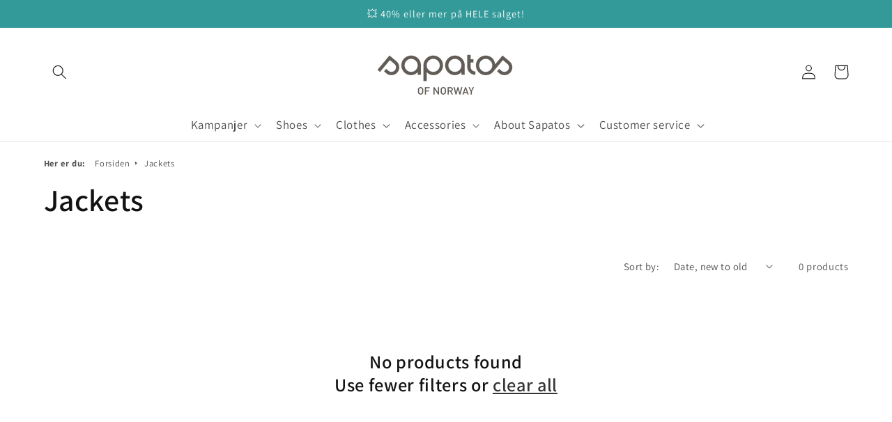

--- FILE ---
content_type: text/html; charset=utf-8
request_url: https://sapatos.com/en/collections/jakker
body_size: 61496
content:
<!doctype html>
<html class="no-js" lang="en">

<head>

    


    <script src="//sapatos.com/cdn/shop/files/pandectes-rules.js?v=16052500112130242101"></script>
	
	
  
  <meta charset="utf-8">
  <meta http-equiv="X-UA-Compatible" content="IE=edge">
  <meta name="viewport" content="width=device-width,initial-scale=1">
  <meta name="theme-color" content="">
  <link rel="canonical" href="https://sapatos.com/en/collections/jakker">
  <link rel="preconnect" href="https://cdn.shopify.com" crossorigin>
  <link rel="preconnect" href="https://fonts.shopify.com" crossorigin>
  <link rel="preconnect" href="https://monorail-edge.shopifysvc.com" crossorigin>

  <!-- fallback for browsers that don't support preconnect -->
  <link rel="dns-prefetch" href="https://fonts.shopifycdn.com" />
  <link rel="dns-prefetch" href="https://cdn.shopify.com" />
  <link rel="dns-prefetch" href="https://v.shopify.com" />
  <link rel="dns-prefetch" href="https://cdn.shopifycloud.com" />
  <link rel="dns-prefetch" href="https://monorail-edge.shopifysvc.com">

  

  <script async data-src="https://cdn.rebuyengine.com/onsite/js/rebuy.js?shop=sapatos-com.myshopify.com"></script><link rel="icon" type="image/png" href="//sapatos.com/cdn/shop/files/Favicon-Sapatos.png?crop=center&height=32&v=1740716806&width=32"><link rel="preconnect" href="https://fonts.shopifycdn.com" crossorigin>
  
  <title>Jackets - kvalitet og bærekraft fra Sapatos</title>

  
<!-- bome: date 09/10_tc508 -->
<style>
 .transcy-switcher-dropdown.transcy-switcher-position__bottom_right [data-show="1"] .transcy-switcher-content, .transcy-switcher-dropdown.transcy-switcher-position__bottom_left [data-show="1"] .transcy-switcher-content {
    margin-right: -11em;
    margin-top: -20em;}
   
</style>


  
    <meta name="description" content="Here you will find a selection of stylish jackets and quality blazers in delicate colors and cuts. Buy trendy and comfortable garments for work and everyday life online.">
  

  

<meta property="og:site_name" content="Sapatos">
<meta property="og:url" content="https://sapatos.com/en/collections/jakker">
<meta property="og:title" content="Jackets">
<meta property="og:type" content="website">
<meta property="og:description" content="Here you will find a selection of stylish jackets and quality blazers in delicate colors and cuts. Buy trendy and comfortable garments for work and everyday life online."><meta property="og:image" content="http://sapatos.com/cdn/shop/collections/180321_LEVETE_ROOM_PARTY_PRESPRING_030_052.jpg?v=1563402858">
  <meta property="og:image:secure_url" content="https://sapatos.com/cdn/shop/collections/180321_LEVETE_ROOM_PARTY_PRESPRING_030_052.jpg?v=1563402858">
  <meta property="og:image:width" content="2333">
  <meta property="og:image:height" content="3500"><meta name="twitter:card" content="summary_large_image">
<meta name="twitter:title" content="Jackets">
<meta name="twitter:description" content="Here you will find a selection of stylish jackets and quality blazers in delicate colors and cuts. Buy trendy and comfortable garments for work and everyday life online."> <script type="text/javascript"> const observers=new MutationObserver((s=>{s.forEach((({addedNodes:s})=>{s.forEach((s=>{1===s.nodeType&&"SCRIPT"===s.tagName&&((s.classList.contains("analytics")||s.classList.contains("boomerang"))&&(s.type="text/javascripts"),(s.src.includes("klaviyo.com/onsite")||s.src.includes("loader.js")||s.src.includes("chicons.js")||s.src.includes("rebuy-extensions.js"))&&(s.setAttribute("data-src",s.src),s.removeAttribute("src")),(s.textContent.includes("shopifycloud/web-pixels-manager")||s.textContent.includes("store/assets/js/v3/main.js"))&&(s.type="text/javascripts"))}))}))}));observers.observe(document.documentElement,{childList:!0,subtree:!0});  </script>


  <script src="//sapatos.com/cdn/shop/t/247/assets/global.js?v=173169397650085949581728386902" defer="defer"></script>
  <script src="//sapatos.com/cdn/shop/t/247/assets/jquery.min.js?v=131655691665193987771654006499" defer="defer"></script>
  <script src="//sapatos.com/cdn/shop/t/247/assets/jquery.fancybox.min.js?v=102984942719613846721654006468" defer="defer"></script>



  <script>window.performance && window.performance.mark && window.performance.mark('shopify.content_for_header.start');</script><meta name="google-site-verification" content="iXZYOdqzwpVTZ7WXaZ9t6YchqCObqxch3DKbdTYURBI">
<meta name="facebook-domain-verification" content="y4xj3erfqjkbhxdlvcq8sqvxgdq1le">
<meta id="shopify-digital-wallet" name="shopify-digital-wallet" content="/4569825391/digital_wallets/dialog">
<link rel="alternate" type="application/atom+xml" title="Feed" href="/en/collections/jakker.atom" />
<link rel="alternate" hreflang="x-default" href="https://sapatos.com/collections/jakker">
<link rel="alternate" hreflang="sv-SE" href="https://sapatos.com/sv-se/collections/jakker">
<link rel="alternate" hreflang="en-SE" href="https://sapatos.com/en-se/collections/jakker">
<link rel="alternate" hreflang="no-SE" href="https://sapatos.com/no-se/collections/jakker">
<link rel="alternate" hreflang="en-AR" href="https://sapatos.com/en-eu/collections/jakker">
<link rel="alternate" hreflang="no-AR" href="https://sapatos.com/no-eu/collections/jakker">
<link rel="alternate" hreflang="en-AT" href="https://sapatos.com/en-eu/collections/jakker">
<link rel="alternate" hreflang="no-AT" href="https://sapatos.com/no-eu/collections/jakker">
<link rel="alternate" hreflang="en-AU" href="https://sapatos.com/en-eu/collections/jakker">
<link rel="alternate" hreflang="no-AU" href="https://sapatos.com/no-eu/collections/jakker">
<link rel="alternate" hreflang="en-BE" href="https://sapatos.com/en-eu/collections/jakker">
<link rel="alternate" hreflang="no-BE" href="https://sapatos.com/no-eu/collections/jakker">
<link rel="alternate" hreflang="en-BO" href="https://sapatos.com/en-eu/collections/jakker">
<link rel="alternate" hreflang="no-BO" href="https://sapatos.com/no-eu/collections/jakker">
<link rel="alternate" hreflang="en-BR" href="https://sapatos.com/en-eu/collections/jakker">
<link rel="alternate" hreflang="no-BR" href="https://sapatos.com/no-eu/collections/jakker">
<link rel="alternate" hreflang="en-BY" href="https://sapatos.com/en-eu/collections/jakker">
<link rel="alternate" hreflang="no-BY" href="https://sapatos.com/no-eu/collections/jakker">
<link rel="alternate" hreflang="en-CA" href="https://sapatos.com/en-eu/collections/jakker">
<link rel="alternate" hreflang="no-CA" href="https://sapatos.com/no-eu/collections/jakker">
<link rel="alternate" hreflang="en-CH" href="https://sapatos.com/en-eu/collections/jakker">
<link rel="alternate" hreflang="no-CH" href="https://sapatos.com/no-eu/collections/jakker">
<link rel="alternate" hreflang="en-CL" href="https://sapatos.com/en-eu/collections/jakker">
<link rel="alternate" hreflang="no-CL" href="https://sapatos.com/no-eu/collections/jakker">
<link rel="alternate" hreflang="en-CO" href="https://sapatos.com/en-eu/collections/jakker">
<link rel="alternate" hreflang="no-CO" href="https://sapatos.com/no-eu/collections/jakker">
<link rel="alternate" hreflang="en-DE" href="https://sapatos.com/en-eu/collections/jakker">
<link rel="alternate" hreflang="no-DE" href="https://sapatos.com/no-eu/collections/jakker">
<link rel="alternate" hreflang="en-DK" href="https://sapatos.com/en-eu/collections/jakker">
<link rel="alternate" hreflang="no-DK" href="https://sapatos.com/no-eu/collections/jakker">
<link rel="alternate" hreflang="en-ES" href="https://sapatos.com/en-eu/collections/jakker">
<link rel="alternate" hreflang="no-ES" href="https://sapatos.com/no-eu/collections/jakker">
<link rel="alternate" hreflang="en-FI" href="https://sapatos.com/en-eu/collections/jakker">
<link rel="alternate" hreflang="no-FI" href="https://sapatos.com/no-eu/collections/jakker">
<link rel="alternate" hreflang="en-FR" href="https://sapatos.com/en-eu/collections/jakker">
<link rel="alternate" hreflang="no-FR" href="https://sapatos.com/no-eu/collections/jakker">
<link rel="alternate" hreflang="en-GB" href="https://sapatos.com/en-eu/collections/jakker">
<link rel="alternate" hreflang="no-GB" href="https://sapatos.com/no-eu/collections/jakker">
<link rel="alternate" hreflang="en-GL" href="https://sapatos.com/en-eu/collections/jakker">
<link rel="alternate" hreflang="no-GL" href="https://sapatos.com/no-eu/collections/jakker">
<link rel="alternate" hreflang="en-GR" href="https://sapatos.com/en-eu/collections/jakker">
<link rel="alternate" hreflang="no-GR" href="https://sapatos.com/no-eu/collections/jakker">
<link rel="alternate" hreflang="en-IE" href="https://sapatos.com/en-eu/collections/jakker">
<link rel="alternate" hreflang="no-IE" href="https://sapatos.com/no-eu/collections/jakker">
<link rel="alternate" hreflang="en-IL" href="https://sapatos.com/en-eu/collections/jakker">
<link rel="alternate" hreflang="no-IL" href="https://sapatos.com/no-eu/collections/jakker">
<link rel="alternate" hreflang="en-IS" href="https://sapatos.com/en-eu/collections/jakker">
<link rel="alternate" hreflang="no-IS" href="https://sapatos.com/no-eu/collections/jakker">
<link rel="alternate" hreflang="en-IT" href="https://sapatos.com/en-eu/collections/jakker">
<link rel="alternate" hreflang="no-IT" href="https://sapatos.com/no-eu/collections/jakker">
<link rel="alternate" hreflang="en-JP" href="https://sapatos.com/en-eu/collections/jakker">
<link rel="alternate" hreflang="no-JP" href="https://sapatos.com/no-eu/collections/jakker">
<link rel="alternate" hreflang="en-KR" href="https://sapatos.com/en-eu/collections/jakker">
<link rel="alternate" hreflang="no-KR" href="https://sapatos.com/no-eu/collections/jakker">
<link rel="alternate" hreflang="en-LI" href="https://sapatos.com/en-eu/collections/jakker">
<link rel="alternate" hreflang="no-LI" href="https://sapatos.com/no-eu/collections/jakker">
<link rel="alternate" hreflang="en-LU" href="https://sapatos.com/en-eu/collections/jakker">
<link rel="alternate" hreflang="no-LU" href="https://sapatos.com/no-eu/collections/jakker">
<link rel="alternate" hreflang="en-NL" href="https://sapatos.com/en-eu/collections/jakker">
<link rel="alternate" hreflang="no-NL" href="https://sapatos.com/no-eu/collections/jakker">
<link rel="alternate" hreflang="en-NZ" href="https://sapatos.com/en-eu/collections/jakker">
<link rel="alternate" hreflang="no-NZ" href="https://sapatos.com/no-eu/collections/jakker">
<link rel="alternate" hreflang="en-PL" href="https://sapatos.com/en-eu/collections/jakker">
<link rel="alternate" hreflang="no-PL" href="https://sapatos.com/no-eu/collections/jakker">
<link rel="alternate" hreflang="en-PT" href="https://sapatos.com/en-eu/collections/jakker">
<link rel="alternate" hreflang="no-PT" href="https://sapatos.com/no-eu/collections/jakker">
<link rel="alternate" hreflang="en-SG" href="https://sapatos.com/en-eu/collections/jakker">
<link rel="alternate" hreflang="no-SG" href="https://sapatos.com/no-eu/collections/jakker">
<link rel="alternate" hreflang="en-SJ" href="https://sapatos.com/en-eu/collections/jakker">
<link rel="alternate" hreflang="no-SJ" href="https://sapatos.com/no-eu/collections/jakker">
<link rel="alternate" hreflang="en-TW" href="https://sapatos.com/en-eu/collections/jakker">
<link rel="alternate" hreflang="no-TW" href="https://sapatos.com/no-eu/collections/jakker">
<link rel="alternate" hreflang="en-US" href="https://sapatos.com/en-eu/collections/jakker">
<link rel="alternate" hreflang="no-US" href="https://sapatos.com/no-eu/collections/jakker">
<link rel="alternate" hreflang="no-NO" href="https://sapatos.com/collections/jakker">
<link rel="alternate" hreflang="en-NO" href="https://sapatos.com/en/collections/jakker">
<link rel="alternate" type="application/json+oembed" href="https://sapatos.com/en/collections/jakker.oembed">
<script async="async" data-src="/checkouts/internal/preloads.js?locale=en-NO"></script>
<script id="shopify-features" type="application/json">{"accessToken":"c0d0ab0544ccca35fd8b063b764bff8e","betas":["rich-media-storefront-analytics"],"domain":"sapatos.com","predictiveSearch":true,"shopId":4569825391,"locale":"en"}</script>
<script>var Shopify = Shopify || {};
Shopify.shop = "sapatos-com.myshopify.com";
Shopify.locale = "en";
Shopify.currency = {"active":"NOK","rate":"1.0"};
Shopify.country = "NO";
Shopify.theme = {"name":"sapatos-dawn\/main","id":128885719234,"schema_name":"Dawn","schema_version":"4.0.0","theme_store_id":null,"role":"main"};
Shopify.theme.handle = "null";
Shopify.theme.style = {"id":null,"handle":null};
Shopify.cdnHost = "sapatos.com/cdn";
Shopify.routes = Shopify.routes || {};
Shopify.routes.root = "/en/";</script>
<script type="module">!function(o){(o.Shopify=o.Shopify||{}).modules=!0}(window);</script>
<script>!function(o){function n(){var o=[];function n(){o.push(Array.prototype.slice.apply(arguments))}return n.q=o,n}var t=o.Shopify=o.Shopify||{};t.loadFeatures=n(),t.autoloadFeatures=n()}(window);</script>
<script id="shop-js-analytics" type="application/json">{"pageType":"collection"}</script>
<script defer="defer" async type="module" data-src="//sapatos.com/cdn/shopifycloud/shop-js/modules/v2/client.init-shop-cart-sync_BT-GjEfc.en.esm.js"></script>
<script defer="defer" async type="module" data-src="//sapatos.com/cdn/shopifycloud/shop-js/modules/v2/chunk.common_D58fp_Oc.esm.js"></script>
<script defer="defer" async type="module" data-src="//sapatos.com/cdn/shopifycloud/shop-js/modules/v2/chunk.modal_xMitdFEc.esm.js"></script>
<script type="module">
  await import("//sapatos.com/cdn/shopifycloud/shop-js/modules/v2/client.init-shop-cart-sync_BT-GjEfc.en.esm.js");
await import("//sapatos.com/cdn/shopifycloud/shop-js/modules/v2/chunk.common_D58fp_Oc.esm.js");
await import("//sapatos.com/cdn/shopifycloud/shop-js/modules/v2/chunk.modal_xMitdFEc.esm.js");

  window.Shopify.SignInWithShop?.initShopCartSync?.({"fedCMEnabled":true,"windoidEnabled":true});

</script>
<script>(function() {
  var isLoaded = false;
  function asyncLoad() {
    if (isLoaded) return;
    isLoaded = true;
    var urls = ["https:\/\/cloudsearch-1f874.kxcdn.com\/shopify.js?shop=sapatos-com.myshopify.com","https:\/\/intg.snapchat.com\/shopify\/shopify-scevent-init.js?id=2449fc32-8736-43e3-939a-f52d41a055db\u0026shop=sapatos-com.myshopify.com","\/\/cdn.shopify.com\/proxy\/48cc4e9a6021e77cdfbc6607e7611b5ce577c684aa267c349a9e830375e7d8ed\/widget.cdn.sprii.io\/sprii-checkout-shopify.js?ver=1729517363757\u0026shop=sapatos-com.myshopify.com\u0026sp-cache-control=cHVibGljLCBtYXgtYWdlPTkwMA","https:\/\/api.cognitionhub.no\/static\/sapatos.js?shop=sapatos-com.myshopify.com"];
    for (var i = 0; i < urls.length; i++) {
      var s = document.createElement('script');
      s.type = 'text/javascript';
      s.async = true;
      s.src = urls[i];
      var x = document.getElementsByTagName('script')[0];
      x.parentNode.insertBefore(s, x);
    }
  };
  if(window.attachEvent) {
    window.attachEvent('onload', asyncLoad);
  } else {
    window.addEventListener('load', asyncLoad, false);
  }
})();</script>
<script id="__st">var __st={"a":4569825391,"offset":3600,"reqid":"7efd5fe1-28f3-42a3-b30a-70c5db349b50-1769417069","pageurl":"sapatos.com\/en\/collections\/jakker","u":"ed3b6f29cff2","p":"collection","rtyp":"collection","rid":83935428719};</script>
<script>window.ShopifyPaypalV4VisibilityTracking = true;</script>
<script id="captcha-bootstrap">!function(){'use strict';const t='contact',e='account',n='new_comment',o=[[t,t],['blogs',n],['comments',n],[t,'customer']],c=[[e,'customer_login'],[e,'guest_login'],[e,'recover_customer_password'],[e,'create_customer']],r=t=>t.map((([t,e])=>`form[action*='/${t}']:not([data-nocaptcha='true']) input[name='form_type'][value='${e}']`)).join(','),a=t=>()=>t?[...document.querySelectorAll(t)].map((t=>t.form)):[];function s(){const t=[...o],e=r(t);return a(e)}const i='password',u='form_key',d=['recaptcha-v3-token','g-recaptcha-response','h-captcha-response',i],f=()=>{try{return window.sessionStorage}catch{return}},m='__shopify_v',_=t=>t.elements[u];function p(t,e,n=!1){try{const o=window.sessionStorage,c=JSON.parse(o.getItem(e)),{data:r}=function(t){const{data:e,action:n}=t;return t[m]||n?{data:e,action:n}:{data:t,action:n}}(c);for(const[e,n]of Object.entries(r))t.elements[e]&&(t.elements[e].value=n);n&&o.removeItem(e)}catch(o){console.error('form repopulation failed',{error:o})}}const l='form_type',E='cptcha';function T(t){t.dataset[E]=!0}const w=window,h=w.document,L='Shopify',v='ce_forms',y='captcha';let A=!1;((t,e)=>{const n=(g='f06e6c50-85a8-45c8-87d0-21a2b65856fe',I='https://cdn.shopify.com/shopifycloud/storefront-forms-hcaptcha/ce_storefront_forms_captcha_hcaptcha.v1.5.2.iife.js',D={infoText:'Protected by hCaptcha',privacyText:'Privacy',termsText:'Terms'},(t,e,n)=>{const o=w[L][v],c=o.bindForm;if(c)return c(t,g,e,D).then(n);var r;o.q.push([[t,g,e,D],n]),r=I,A||(h.body.append(Object.assign(h.createElement('script'),{id:'captcha-provider',async:!0,src:r})),A=!0)});var g,I,D;w[L]=w[L]||{},w[L][v]=w[L][v]||{},w[L][v].q=[],w[L][y]=w[L][y]||{},w[L][y].protect=function(t,e){n(t,void 0,e),T(t)},Object.freeze(w[L][y]),function(t,e,n,w,h,L){const[v,y,A,g]=function(t,e,n){const i=e?o:[],u=t?c:[],d=[...i,...u],f=r(d),m=r(i),_=r(d.filter((([t,e])=>n.includes(e))));return[a(f),a(m),a(_),s()]}(w,h,L),I=t=>{const e=t.target;return e instanceof HTMLFormElement?e:e&&e.form},D=t=>v().includes(t);t.addEventListener('submit',(t=>{const e=I(t);if(!e)return;const n=D(e)&&!e.dataset.hcaptchaBound&&!e.dataset.recaptchaBound,o=_(e),c=g().includes(e)&&(!o||!o.value);(n||c)&&t.preventDefault(),c&&!n&&(function(t){try{if(!f())return;!function(t){const e=f();if(!e)return;const n=_(t);if(!n)return;const o=n.value;o&&e.removeItem(o)}(t);const e=Array.from(Array(32),(()=>Math.random().toString(36)[2])).join('');!function(t,e){_(t)||t.append(Object.assign(document.createElement('input'),{type:'hidden',name:u})),t.elements[u].value=e}(t,e),function(t,e){const n=f();if(!n)return;const o=[...t.querySelectorAll(`input[type='${i}']`)].map((({name:t})=>t)),c=[...d,...o],r={};for(const[a,s]of new FormData(t).entries())c.includes(a)||(r[a]=s);n.setItem(e,JSON.stringify({[m]:1,action:t.action,data:r}))}(t,e)}catch(e){console.error('failed to persist form',e)}}(e),e.submit())}));const S=(t,e)=>{t&&!t.dataset[E]&&(n(t,e.some((e=>e===t))),T(t))};for(const o of['focusin','change'])t.addEventListener(o,(t=>{const e=I(t);D(e)&&S(e,y())}));const B=e.get('form_key'),M=e.get(l),P=B&&M;t.addEventListener('DOMContentLoaded',(()=>{const t=y();if(P)for(const e of t)e.elements[l].value===M&&p(e,B);[...new Set([...A(),...v().filter((t=>'true'===t.dataset.shopifyCaptcha))])].forEach((e=>S(e,t)))}))}(h,new URLSearchParams(w.location.search),n,t,e,['guest_login'])})(!0,!0)}();</script>
<script integrity="sha256-4kQ18oKyAcykRKYeNunJcIwy7WH5gtpwJnB7kiuLZ1E=" data-source-attribution="shopify.loadfeatures" defer="defer" data-src="//sapatos.com/cdn/shopifycloud/storefront/assets/storefront/load_feature-a0a9edcb.js" crossorigin="anonymous"></script>
<script data-source-attribution="shopify.dynamic_checkout.dynamic.init">var Shopify=Shopify||{};Shopify.PaymentButton=Shopify.PaymentButton||{isStorefrontPortableWallets:!0,init:function(){window.Shopify.PaymentButton.init=function(){};var t=document.createElement("script");t.src="https://sapatos.com/cdn/shopifycloud/portable-wallets/latest/portable-wallets.en.js",t.type="module",document.head.appendChild(t)}};
</script>
<script data-source-attribution="shopify.dynamic_checkout.buyer_consent">
  function portableWalletsHideBuyerConsent(e){var t=document.getElementById("shopify-buyer-consent"),n=document.getElementById("shopify-subscription-policy-button");t&&n&&(t.classList.add("hidden"),t.setAttribute("aria-hidden","true"),n.removeEventListener("click",e))}function portableWalletsShowBuyerConsent(e){var t=document.getElementById("shopify-buyer-consent"),n=document.getElementById("shopify-subscription-policy-button");t&&n&&(t.classList.remove("hidden"),t.removeAttribute("aria-hidden"),n.addEventListener("click",e))}window.Shopify?.PaymentButton&&(window.Shopify.PaymentButton.hideBuyerConsent=portableWalletsHideBuyerConsent,window.Shopify.PaymentButton.showBuyerConsent=portableWalletsShowBuyerConsent);
</script>
<script data-source-attribution="shopify.dynamic_checkout.cart.bootstrap">document.addEventListener("DOMContentLoaded",(function(){function t(){return document.querySelector("shopify-accelerated-checkout-cart, shopify-accelerated-checkout")}if(t())Shopify.PaymentButton.init();else{new MutationObserver((function(e,n){t()&&(Shopify.PaymentButton.init(),n.disconnect())})).observe(document.body,{childList:!0,subtree:!0})}}));
</script>
<script id="sections-script" data-sections="header,footer" defer="defer" src="//sapatos.com/cdn/shop/t/247/compiled_assets/scripts.js?v=57827"></script>
<script>window.performance && window.performance.mark && window.performance.mark('shopify.content_for_header.end');</script>


  

  


  
    <script id="rebuy-cart-template" type="text/template">
        <div
                id="rebuy-cart"
                class="rebuy-cart"
                v-cloak
                v-bind:class="[visible ? 'is-visible' : '', 'currency-' + currency() ]"
        >
            <div class="rebuy-cart__flyout">
                <div class="rebuy-cart__flyout-header">
                    <h4
                            class="rebuy-cart__flyout-title"
                            v-html="settings.language.cart_title"
                    ></h4>
                    <button
                            class="rebuy-cart__flyout-close"
                            type="button"
                            v-on:click="hide()"
                    >
                        <i class="fal fa-times"></i>
                        <span class="sr-only">Close Cart</span>
                    </button>
                </div>
                <div class="rebuy-cart__flyout-body">
                    <div
                            class="rebuy-cart__flyout-announcement-bar"
                            id="rebuy-smart-cart-announcement-bar"
                            v-if="announcementBarEnabled()"
                    >
                        <div
                                class="rebuy-cart__flyout-announcement-bar-message"
                                v-for="message in settings.announcement_bar.messages"
                                v-html="message"
                        ></div>
                    </div>

                    <div
                            class="rebuy-cart__flyout-shipping-bar"
                            v-if="freeShippingEnabled()"
                            v-bind:class="[ freeShippingHelperMessage() ? 'has-helper' : '', hasFreeShipping() ? 'has-free-shipping': '' ]"
                    >
                        <div
                                class="rebuy-cart__flyout-shipping-bar-message"
                                v-if="!hasFreeShipping()"
                                v-html="freeShippingRemainingMessage()"
                        ></div>
                        <div
                                class="rebuy-cart__flyout-shipping-bar-message"
                                v-if="hasFreeShipping()"
                                v-html="freeShippingCompleteMessage()"
                        ></div>
                        <div
                                class="rebuy-cart__flyout-shipping-bar-meter"
                                v-bind:class="[hasFreeShippingProgress() ? 'has-progress' : 'no-progress']"
                        >
                            <div
                                    class="rebuy-cart__flyout-shipping-bar-meter-fill"
                                    v-bind:style="{ width: freeShippingPercentComplete() }"
                            >
            <span
                    class="rebuy-cart__flyout-shipping-bar-meter-fill-text"
                    v-html="freeShippingPercentComplete()"
            ></span>
                            </div>
                        </div>
                        <div
                                class="rebuy-cart__flyout-shipping-bar-helper"
                                v-if="freeShippingHelperMessage()"
                                v-html="freeShippingHelperMessage()"
                        ></div>
                    </div>

                    <div v-else-if="progressBarEnabled()" class="rebuy-cart__progress-bar-container above">
                        <div v-for="bar in settings.progress_bar.bars" v-if="isValidBar(bar)">
                            <div class="rebuy-cart__progress-step-wrapper" v-bind:class="[ 'count-' + bar.tiers.length ]">
                                <div v-for="tier in bar.tiers" class="rebuy-cart__progress-step" v-bind:style="{ width: progressStepMaxWidth(bar) }" v-bind:class="[ progressTierReached(tier) ? 'complete' : '' ]">
                                    <div class="rebuy-cart__progress-step-icon" v-html="progressTierIcon(tier)"></div>
                                    <span class="rebuy-cart__progress-step-label">{{ getTierLabel(tier)}}</span>
                                </div>
                            </div>

                            <div class="rebuy-cart__progress-bar-wrapper">
                                <div class="rebuy-cart__progress-bar-meter" v-bind:class="[hasTierProgress() ? 'has-progress' : 'no-progress']">
                                    <div class="rebuy-cart__progress-bar-meter-fill" v-bind:style="{ width: tiersPercentageComplete(bar) }">
                                        <span class="sr-only">{{ tiersPercentageComplete(bar) }}</span>
                                    </div>
                                </div>

                                <div class="rebuy-cart__progress-bar-prompt" v-if="hasProgressPrompt(bar)" v-html="getTierFeedbackText(bar)"></div>
                            </div>

                            <div class="rebuy-cart__progress-free-products" v-if="getBarLayout(bar) == 'above' && earnedProducts(bar).length > 0">
                                <div class="rebuy-cart__progress-free-products-title">Free Gifts</div>
                                <div class="rebuy-cart__progress-free-products-list" ref="freeProductList">
                                    <div v-for="product in earnedProducts(bar)" class="rebuy-cart__progress-free-product" v-bind:style="[ freeProductTileStyle(bar) ]">
                                        <div class="rebuy-cart__progress-free-product-image" v-bind:style="freeProductStyles(product)"></div>
                                        <div class="rebuy-cart__progress-free-product-info">
                                            <div>
                                                <p class="rebuy-cart__progress-free-product-title" v-html="product.title"></p>
                                                <span v-if="product.chosen_variant" class="rebuy-cart__progress-free-product-variant-title" v-html="getFreeVariantTitle(product)"></span>
                                            </div>
                                            <div v-if="!product.chosen_variant" class="rebuy-cart__progress-free-product-variant-select-container">
                                                <select class="rebuy-cart__progress-free-product-variant-select" v-on:change="selectFreeProductVariant($event, product)">
                                                    <option value="" disabled selected>Select Variant</option>
                                                    <option v-for="variant in freeProductOptions(product)" v-bind:value="variant.id">{{ variant.title }}</option>
                                                </select>
                                                <div class="rebuy-cart__progress-free-product-variant-select-prompt" v-html="freeProductPrompt(product)"></div>
                                            </div>
                                        </div>
                                        <button v-show="product.chosen_variant" class="rebuy-cart__progress-free-product-remove" v-on:click="removeFreeProduct(product)">
                                            <i class="fal fa-times"></i>
                                            <span class="sr-only">Remove {{ product.title }} {{ product.chosen_variant?.title ? product.chosen_variant.title : '' }} from Cart</span>
                                        </button>
                                    </div>
                                </div>
                            </div>
                        </div>
                    </div>

                    <div
                            class="rebuy-cart__flyout-content"
                            v-bind:class="[ hasItems() ? 'has-items' : 'no-items' ]"
                    >
                        <div class="rebuy-cart__flyout-items" v-if="hasItems()">
                            <div
                                    class="rebuy-cart__flyout-item"
                                    v-for="item in items()"
                                    v-if="!isHiddenItem(item)"
                                    v-bind:class="[ 'product-' + item.handle, itemProductTagsClasses(item), itemPropertyClasses(item) ]"
                            >
                                <div class="rebuy-cart__flyout-item-media">
                                    <a v-bind:href="itemURL(item)">
                                        <img
                                                v-bind:src="sizeImage(item.image, '240x240')"
                                                v-bind:alt="'View ' + item.product_title"
                                        />
                                    </a>
                                </div>
                                <div class="rebuy-cart__flyout-item-info">
                                    <button
                                            class="rebuy-cart__flyout-item-remove"
                                            type="button"
                                            v-bind:alt="'Remove ' + item.product_title"
                                            v-on:click="removeItem(item)"
                                    >
                                        <i
                                                class="far"
                                                v-bind:class="[(item.status == 'removing') ? 'fa-sync-alt fa-fast-spin' : 'fa-trash']"
                                        ></i>
                                        <span class="sr-only">Remove {{ item.product_title }} from Cart</span>
                                    </button>

                                    <a
                                            class="rebuy-cart__flyout-item-product-title"
                                            v-bind:href="itemURL(item)"
                                            v-html="item.product_title"
                                            v-bind:alt="'View ' + item.product_title"
                                    ></a>
                                    <div
                                            class="rebuy-cart__flyout-item-variant-title"
                                            v-html="item.variant_title"
                                            v-if="item.variant_title"
                                    ></div>

                                    <div
                                            class="rebuy-cart__flyout-item-discount-message"
                                            v-if="hasLineItemDiscount(item)"
                                            v-html="lineItemDiscountMessage(item)"
                                    ></div>

                                    <div
                                            class="rebuy-cart__flyout-item-properties"
                                            v-if="hasItemProperties(item)"
                                    >
                                        <div
                                                class="rebuy-cart__flyout-item-property rebuy-cart__flyout-item-property--delivery-frequency"
                                                v-if="itemDeliveryFrequency(item)"
                                                v-html="itemDeliveryFrequency(item)"
                                        ></div>
                                        <div
                                                class="rebuy-cart__flyout-item-property"
                                                v-for="property in itemProperties(item)"
                                                v-bind:class="[ itemPropertyKeyClass(property), itemPropertyValueClass(property) ]"
                                        >
                  <span
                          class="rebuy-cart__flyout-item-property-name"
                          v-html="property.key"
                  ></span>
                                            <span class="rebuy-cart__flyout-item-property-separator">
                    :
                  </span>
                                            <span
                                                    class="rebuy-cart__flyout-item-property-value"
                                                    v-html="property.value"
                                            ></span>
                                        </div>
                                    </div>

                                    <div class="rebuy-cart__flyout-item-quantity">
                                        <div
                                                class="rebuy-cart__flyout-item-quantity-widget"
                                                v-if="hideQuantitySelectors && !hideQuantitySelectors(item)"
                                        >
                                            <button
                                                    class="rebuy-cart__flyout-item-quantity-widget-button"
                                                    v-bind:alt="'Decrease quantity of ' + item.product_title"
                                                    v-on:click="decreaseItem(item)"
                                                    type="button"
                                            >
                                                <i
                                                        class="far"
                                                        v-bind:class="[(item.status == 'decreasing') ? 'fa-sync-alt fa-fast-spin' : 'fa-minus']"
                                                ></i>
                                                <span class="sr-only">Decrease quantity of {{ item.product_title }}</span>
                                            </button>

                                            <span
                                                    class="rebuy-cart__flyout-item-quantity-widget-label"
                                                    v-html="item.quantity"
                                            ></span>

                                            <button
                                                    class="rebuy-cart__flyout-item-quantity-widget-button"
                                                    v-bind:alt="'Increase quantity of ' + item.product_title"
                                                    v-on:click="increaseItem(item)"
                                                    type="button"
                                            >
                                                <i
                                                        class="far"
                                                        v-bind:class="[(item.status == 'increasing') ? 'fa-sync-alt fa-fast-spin' : 'fa-plus']"
                                                ></i>
                                                <span class="sr-only">Increase quantity of {{ item.product_title }}</span>
                                            </button>
                                        </div>
                                    </div>

                                    <div class="rebuy-cart__flyout-item-price">
                                        <div v-if="itemHasDiscount(item)">
                  <span
                          class="rebuy-money sale"
                          v-html="formatMoney(itemPrice(item))"
                  ></span>
                                            <span
                                                    class="rebuy-money compare-at"
                                                    v-html="formatMoney(compareAtPrice(item))"
                                            ></span>
                                        </div>
                                        <div v-if="!itemHasDiscount(item)">
                  <span
                          class="rebuy-money"
                          v-html="formatMoney(itemPrice(item))"
                  ></span>
                                        </div>
                                    </div>
                                </div>

                                <div
                                        v-if="itemHasBMSM(item) && bMSMFinalTierNotReached(item)"
                                        class="rebuy-cart__flyout-item-buy-more-save-more"
                                >
                                    <div
                                            v-if="hasBMSMButtons()"
                                            class="rebuy-cart__flyout-item-buy-more-save-more-container"
                                    >
                                        <div
                                                v-for="tier in getBMSMTiers()"
                                                class="rebuy-cart__flyout-item-buy-more-save-more-button-container"
                                                v-if="tier.quantity > item.quantity"
                                        >
                                            <button
                                                    v-on:click="adjustBMSMQuantity(item, tier)"
                                                    class="rebuy-button rebuy-cart__flyout-item-buy-more-save-more-button"
                                                    v-bind:alt="getBMSMButtonText(tier)"
                                            >
                                                <span v-html="getBMSMButtonText(tier)"></span>
                                            </button>
                                        </div>
                                    </div>

                                    <span
                                            v-if="!hasBMSMButtons()"
                                            class="rebuy-cart__flyout-buy-more-save-more-dynamic-message-text"
                                            v-html="buyMoreSaveMoreDynamicText(item)"
                                    ></span>
                                </div>

                                <div
                                        class="rebuy-cart__flyout-item-subscription"
                                        v-if="hasSwitchToSubscription(item)"
                                >
                                    <button
                                            class="rebuy-button outline"
                                            v-if="!item.product.subscription || item.status == 'downgrading' || item.status == 'upgrading'"
                                            v-bind:alt="'Switch ' + item.product_title + ' to a Subscription'"
                                            v-bind:disabled="(item.status == 'downgrading' || item.status == 'upgrading')"
                                            v-on:click="updateItemDeliveryFrequency(item, selectedSubscriptionFrequency(item, 0), 'onetime')"
                                            type="button"
                                    >
                                        <span v-html="switchToSubscriptionLabel(item)"></span>
                                    </button>

                                    <select
                                            class="rebuy-select muted"
                                            v-if="item.product.subscription && item.status != 'downgrading'"
                                            v-model="item.product.subscription_frequency"
                                            v-on:change="updateItemDeliveryFrequency(item)"
                                    >
                                        <optgroup
                                                v-if="!item.product.is_subscription_only && !subscriptionDowngradeDisabled()"
                                                v-bind:label="onetimeOptionGroupLabel(item)"
                                        >
                                            <option
                                                    v-bind:value="'onetime'"
                                                    v-html="onetimeOptionLabel(item)"
                                            ></option>
                                        </optgroup>
                                        <optgroup v-bind:label="subscriptionOptionGroupLabel(item)">
                                            <option
                                                    v-for="frequency in subscriptionFrequencies(item)"
                                                    v-bind:value="frequency"
                                                    v-html="subscriptionOptionLabel(item, frequency, item.product.subscription_interval)"
                                            ></option>
                                        </optgroup>
                                    </select>
                                </div>
                            </div>
                            <div class="rebuy-cart__flyout-note" v-if="notesEnabled()">
                                <label class="rebuy-cart__flyout-note-toggle">
                                    <input
                                            class="rebuy-cart__flyout-note-toggle-input rebuy-checkbox"
                                            type="checkbox"
                                            v-model="notes.visible"
                                            v-on:click="notesToggle()"
                                    />
                                    <span
                                            class="rebuy-cart__flyout-note-toggle-label"
                                            v-html="settings.language.notes_label"
                                    ></span>
                                </label>
                                <div
                                        class="rebuy-cart__flyout-note-content"
                                        v-if="notesIsVisible()"
                                >
              <textarea
                      id="rebuy-cart-notes"
                      class="rebuy-textarea rebuy-cart__flyout-note-textarea"
                      v-model="notes.value"
                      v-on:keyup="notesChange(event)"
                      v-on:keydown="notesChange(event)"
                      v-on:change="notesChange(event)"
                      v-bind:placeholder="settings.language.notes_placeholder"
              ></textarea>
                                    <small
                                            id="rebuy-cart-characters-remaining"
                                            v-html="notesRemainingCharacters()"
                                    ></small>
                                </div>
                            </div>
                        </div>


                        <div class="rebuy-cart__flyout-empty-cart" v-html="emptyCartMessage()" v-if="!hasItems()"></div>
                        <div class="rebuy-cart__flyout-empty-cart-footer" v-if="!hasItems()">
                            <div data-app-target="empty_cart"></div>
                        </div>

                        <div class="rebuy-cart__flyout-recommendations" v-if="hasCrossSells()">
                            <div
                                    v-for="widget_id in settings.cross_sells"
                                    v-bind:data-rebuy-id="widget_id"
                            ></div>
                        </div>

                        <div class="rebuy-cart__upsells" v-if="hasPrePurchase()">
                            <div v-bind:data-rebuy-id="settings.pre_purchase.id"></div>
                        </div>
                    </div>

                    <div v-if="progressBarEnabled()" class="rebuy-cart__progress-bar-container below">
                        <div class="rebuy-cart__progress-free-products" v-for="bar in settings.progress_bar.bars" v-if="isValidBar(bar) && getBarLayout(bar) == 'below' && earnedProducts(bar).length > 0">
                            <div class="rebuy-cart__progress-free-products-title">Free Gifts</div>
                            <div class="rebuy-cart__progress-free-products-list" ref="freeProductList">
                                <div v-for="product in earnedProducts(bar)" class="rebuy-cart__progress-free-product" v-bind:style="[ freeProductTileStyle(bar) ]">
                                    <div class="rebuy-cart__progress-free-product-image" v-bind:style="freeProductStyles(product)"></div>
                                    <div class="rebuy-cart__progress-free-product-info">
                                        <div>
                                            <p class="rebuy-cart__progress-free-product-title" v-html="product.title"></p>
                                            <span v-if="product.chosen_variant" class="rebuy-cart__progress-free-product-variant-title" v-html="product.chosen_variant.title"></span>
                                        </div>
                                        <div v-if="!product.chosen_variant" class="rebuy-cart__progress-free-product-variant-select-container">
                                            <select class="rebuy-cart__progress-free-product-variant-select" v-on:change="selectFreeProductVariant($event, product)">
                                                <option value="" disabled selected>Select Variant</option>
                                                <option v-for="variant in freeProductOptions(product)" v-bind:value="variant.id">{{ variant.title }}</option>
                                            </select>
                                            <div class="rebuy-cart__progress-free-product-variant-select-prompt" v-html="freeProductPrompt(product)"></div>
                                        </div>
                                    </div>
                                    <button v-show="product.chosen_variant" class="rebuy-cart__progress-free-product-remove" v-on:click="removeFreeProduct(product)">
                                        <i class="fal fa-times"></i>
                                        <span class="sr-only">Remove {{ product.title }} {{ product.chosen_variant?.title ? product.chosen_variant.title : '' }} from Cart</span>
                                    </button>
                                </div>
                            </div>
                        </div>
                    </div>
                </div>

                <div class="rebuy-cart__flyout-footer" v-show="hasItems()">

                    <div class="rebuy-cart__flyout-discount-container" v-if="discountEnabled()">

                        <form class="rebuy-cart__flyout-discount-form" v-if="shouldShowDiscountInput()" v-on:submit="applyDiscount(null, $event)">
                            <div
                                    class="rebuy-input-wrapper rebuy-input-wrapper--floating-label"
                                    v-bind:class="[discount.inputValue ? 'show-label' : '' ]"
                            >
            <span
                    class="rebuy-input-label"
                    v-html="settings.language.discount_code_label"
            ></span>
                                <input
                                        class="rebuy-input"
                                        v-model="discount.inputValue"
                                        v-bind:placeholder="settings.language.discount_code_label"
                                        v-bind:disabled="discount.loading"
                                        id="rebuy-discount-input"
                                        aria-label="Input Discount"
                                        autocomplete
                                />
                            </div>
                            <button
                                    class="rebuy-button"
                                    v-bind:disabled="discount.loading"
                            >
                                <span v-html="discountButtonLabel()"></span>
                            </button>
                        </form>

                        <div class="rebuy-cart__flyout-discount-error-message" v-if="discount.hasError()" v-html="discount.errorMessage()"></div>

                        <div class="rebuy-cart__flyout-discount-tag" v-if="shouldShowDiscountSubtotal()">
                            <span class="rebuy-cart__flyout-discount-tag-icon"><i class="fas fa-tags"></i></span>
                            <span class="rebuy-cart__flyout-discount-tag-text" v-html="discount.code"></span>
                            <span
                                    class="rebuy-cart__flyout-discount-tag-remove"
                                    v-on:click="removeDiscount()"
                            >
            <i class="far fa-times"></i>
          </span>
                        </div>

                        <div class="rebuy-cart__flyout-discount-amount" v-if="shouldShowDiscountSubtotal()">
                            <span v-html="discountTotal()"></span>
                        </div>
                    </div>

                    <div
                            class="rebuy-cart__flyout-integration"
                            v-if="settings.integrations && settings.integrations.enabled"
                    ></div>
                    <div class="rebuy-cart__flyout-apps">
                        <div data-app-target="above_subtotal"></div>
                    </div>

                    <div class="rebuy-cart__flyout-subtotal">
                        <div class="rebuy-cart__flyout-subtotal-label">
                            <span v-html="subtotalLabel()"></span>
                        </div>
                        <div
                                class="rebuy-cart__flyout-subtotal-amount"
                                v-html="subtotal()"
                        ></div>
                    </div>
                    <div data-app-target="below_subtotal"></div>

                    <div class="rebuy-cart__flyout-actions">
                        <div
                                v-if="settings.terms && settings.terms.enabled"
                                class="rebuy-cart__flyout-terms"
                        >
                            <input
                                    class="rebuy-cart__flyout-terms-checkbox rebuy-checkbox"
                                    id="rebuy-terms-checkbox"
                                    name="rebuy-terms-checkbox"
                                    type="checkbox"
                                    v-model="termsAccepted"
                                    v-on:click="updateTermsCheck()"
                            />
                            <label
                                    class="rebuy-cart__flyout-terms-label"
                                    for="rebuy-terms-checkbox"
                                    v-html="settings.terms.disclaimer"
                            ></label>
                        </div>

                        <button
                                v-show="hasCheckoutButton()"
                                class="rebuy-button rebuy-cart__checkout-button block"
                                type="button"
                                v-on:click="checkout()"
                                v-bind:disabled="hasTermsEnabled() && !hasAcceptedTerms()"
                        >
                            <span v-html="checkoutLabel()"></span>
                        </button>

                        <button
                                v-if="hasViewCartButton()"
                                class="rebuy-button rebuy-cart__view-cart-button block"
                                v-bind:class="{'outline': hasCheckoutButton()}"
                                type="button"
                                v-on:click="viewCart()"
                        >
                            <span v-html="viewCartLabel()"></span>
                        </button>

                        <button
                                v-if="hasContinueShoppingButton()"
                                class="rebuy-button rebuy-cart__continue-shopping-button block outline"
                                type="button"
                                v-on:click="hide()"
                        >
                            <span v-html="continueShoppingLabel()"></span>
                        </button>

                        <button
                                v-if="hasShopPayButton()"
                                class="rebuy-button rebuy-cart__shop-pay-button block"
                                v-on:click="shopPayCheckout()"
                        >
                            <svg
                                    width="80"
                                    height="30"
                                    viewBox="0 0 4317 1037"
                                    fill="none"
                                    xmlns="http://www.w3.org/2000/svg"
                            >
                                <g clip-path="url(#clip0)">
                                    <path
                                            d="M1105.96 326.186C1071.34 253.553 1005.7 206.635 906.786 206.635C876.426 207.164 846.593 214.661 819.588 228.543C792.585 242.427 769.128 262.328 751.033 286.711L747.423 291.109V6.44337C747.423 4.7982 746.77 3.22051 745.606 2.05722C744.443 0.8939 742.864 0.240234 741.219 0.240234H601.367C599.742 0.269795 598.194 0.936325 597.055 2.09644C595.915 3.25656 595.277 4.81756 595.277 6.44337V822.999C595.277 824.614 595.92 826.162 597.062 827.304C598.204 828.447 599.752 829.089 601.367 829.089H751.145C752.771 829.089 754.332 828.452 755.492 827.311C756.652 826.172 757.318 824.624 757.348 822.999V474.835C757.348 407.165 802.461 359.231 874.643 359.231C953.592 359.231 973.555 424.195 973.555 490.398V822.999C973.555 824.614 974.196 826.162 975.338 827.304C976.48 828.447 978.03 829.089 979.645 829.089H1129.08C1130.71 829.089 1132.27 828.452 1133.43 827.311C1134.59 826.172 1135.26 824.624 1135.29 822.999V470.549C1135.29 458.481 1135.29 446.638 1133.71 435.135C1131.14 397.437 1121.74 360.519 1105.96 326.186Z"
                                            fill="white"
                                    />
                                    <path
                                            d="M358.093 447.206C358.093 447.206 281.851 429.273 253.768 422.055C225.684 414.837 176.623 399.498 176.623 362.392C176.623 325.286 216.21 313.443 256.362 313.443C296.513 313.443 341.176 323.143 344.672 367.693C344.813 369.299 345.552 370.791 346.742 371.879C347.933 372.965 349.488 373.563 351.1 373.558L498.734 372.994C499.603 372.996 500.463 372.819 501.26 372.474C502.057 372.129 502.774 371.623 503.367 370.987C503.96 370.353 504.416 369.602 504.705 368.783C504.994 367.963 505.113 367.093 505.05 366.226C495.915 223.668 370.837 172.69 255.459 172.69C118.652 172.69 18.6132 262.917 18.6132 362.392C18.6132 435.025 39.1399 503.147 200.533 550.516C228.842 558.749 267.302 569.463 300.912 578.825C341.288 590.104 363.055 607.134 363.055 633.976C363.055 665.104 317.942 686.758 273.618 686.758C209.444 686.758 163.879 662.961 160.157 620.215C159.963 618.652 159.202 617.212 158.016 616.172C156.831 615.132 155.305 614.564 153.728 614.576L6.43255 615.253C5.569 615.253 4.71432 615.426 3.91928 615.764C3.12425 616.101 2.40528 616.594 1.80527 617.216C1.20527 617.836 0.736446 618.572 0.426968 619.378C0.11749 620.185 -0.0263401 621.045 0.00395994 621.908C6.77099 756.459 136.698 828.978 257.829 828.978C438.283 828.978 519.825 727.474 519.825 632.397C520.051 587.734 509.787 486.003 358.093 447.206Z"
                                            fill="white"
                                    />
                                    <path
                                            d="M2257.37 206.409C2182.38 206.409 2119.55 247.913 2079.06 297.991V212.274C2079.06 210.678 2078.43 209.145 2077.31 208.007C2076.21 206.868 2074.68 206.213 2073.08 206.185H1933.01C1931.4 206.185 1929.84 206.825 1928.7 207.967C1927.56 209.11 1926.91 210.66 1926.91 212.274V1013.04C1926.95 1014.63 1927.61 1016.16 1928.75 1017.27C1929.89 1018.39 1931.42 1019.02 1933.01 1019.02H2082.9C2084.48 1019.02 2086 1018.39 2087.12 1017.27C2088.24 1016.15 2088.87 1014.62 2088.87 1013.04V749.802H2091.13C2114.92 786.117 2180 829.653 2265.05 829.653C2424.96 829.653 2558.28 697.019 2558.28 517.806C2558.4 345.811 2425.76 206.409 2257.37 206.409ZM2243.5 677.057C2211.94 677.841 2180.83 669.2 2154.2 652.238C2127.57 635.274 2106.58 610.759 2093.93 581.82C2081.29 552.88 2077.55 520.829 2083.21 489.757C2088.85 458.685 2103.64 430.002 2125.66 407.369C2147.69 384.733 2175.96 369.175 2206.87 362.679C2237.77 356.183 2269.91 359.042 2299.18 370.893C2328.46 382.743 2353.53 403.048 2371.22 429.215C2388.9 455.383 2398.38 486.224 2398.47 517.806C2398.79 538.449 2395.03 558.955 2387.42 578.145C2379.81 597.335 2368.47 614.831 2354.07 629.628C2339.68 644.425 2322.5 656.232 2303.51 664.371C2284.54 672.511 2264.15 676.821 2243.5 677.057Z"
                                            fill="white"
                                    />
                                    <path
                                            d="M1483.34 171.229C1343.6 171.229 1273.9 218.711 1217.95 256.72L1216.26 257.847C1213.38 259.821 1211.35 262.813 1210.57 266.221C1209.8 269.63 1210.34 273.204 1212.09 276.231L1267.35 371.419C1268.39 373.201 1269.81 374.732 1271.5 375.901C1273.2 377.071 1275.13 377.852 1277.17 378.187C1279.16 378.546 1281.2 378.459 1283.15 377.932C1285.1 377.405 1286.91 376.454 1288.45 375.141L1292.84 371.533C1321.6 347.397 1367.73 315.14 1479.39 306.343C1541.53 301.382 1595.22 317.622 1634.8 354.615C1678.34 394.767 1704.4 459.617 1704.4 528.077C1704.4 654.057 1630.18 733.23 1510.97 734.81C1412.73 734.246 1346.75 683.042 1346.75 607.364C1346.75 567.212 1364.91 541.047 1400.33 514.881C1403.03 512.947 1404.94 510.1 1405.71 506.866C1406.48 503.632 1406.05 500.229 1404.5 497.287L1354.87 403.45C1353.96 401.771 1352.72 400.289 1351.23 399.089C1349.74 397.889 1348.03 396.995 1346.19 396.458C1344.31 395.899 1342.34 395.741 1340.4 395.992C1338.45 396.245 1336.58 396.903 1334.91 397.925C1279.2 430.97 1210.85 491.422 1214.57 607.59C1219.08 755.449 1342.02 868.345 1501.83 872.97H1509.84H1520.78C1710.7 866.766 1847.85 725.787 1847.85 534.619C1847.85 359.126 1719.95 171.229 1483.34 171.229Z"
                                            fill="white"
                                    />
                                    <path
                                            d="M3148.93 261.455H3053.73C3051.51 261.484 3049.37 262.385 3047.79 263.964C3046.2 265.544 3045.3 267.679 3045.29 269.914V469.653C3045.3 471.878 3046.21 473.999 3047.8 475.561C3049.38 477.123 3051.51 478 3053.73 478H3148.93C3206.9 478 3249.65 432.322 3249.65 369.727C3249.65 307.132 3206.9 261.455 3148.93 261.455Z"
                                            fill="white"
                                    />
                                    <path
                                            d="M3441.38 614.802C3441.38 643.787 3465.85 659.915 3508.48 659.915C3566.45 659.915 3600.73 628.561 3600.73 572.958V556.944L3513.9 561.455C3468.1 563.71 3441.38 582.772 3441.38 614.802Z"
                                            fill="white"
                                    />
                                    <path
                                            d="M4146.27 2.04983H2867.3C2846.33 2.04981 2825.54 6.18442 2806.17 14.2172C2786.78 22.25 2769.17 34.0237 2754.35 48.8653C2739.51 63.707 2727.75 81.3258 2719.73 100.715C2711.7 120.104 2707.59 140.883 2707.61 161.865V862.026C2707.61 904.392 2724.43 945.025 2754.38 974.992C2784.33 1004.96 2824.95 1021.81 2867.3 1021.84H4146.27C4167.28 1021.9 4188.1 1017.82 4207.53 1009.83C4226.95 1001.84 4244.61 990.093 4259.5 975.273C4274.37 960.45 4286.2 942.839 4294.28 923.445C4302.35 904.052 4306.51 883.258 4306.55 862.252V162.09C4306.58 141.042 4302.47 120.192 4294.43 100.74C4286.39 81.2884 4274.58 63.6179 4259.69 48.7448C4244.8 33.8719 4227.11 22.0899 4207.65 14.0763C4188.19 6.06265 4167.33 1.97545 4146.27 2.04983ZM3153.77 556.609H3053.17C3050.93 556.609 3048.79 557.499 3047.19 559.085C3045.61 560.672 3044.71 562.824 3044.71 565.068V708.302C3044.71 710.545 3043.82 712.697 3042.24 714.283C3040.65 715.87 3038.5 716.761 3036.26 716.761H2965.42C2963.2 716.732 2961.05 715.831 2959.47 714.25C2957.89 712.672 2957.01 710.537 2956.97 708.302V191.639C2956.97 189.397 2957.86 187.245 2959.46 185.658C2961.04 184.072 2963.18 183.181 2965.42 183.181H3153.77C3260.47 183.181 3336.82 260.889 3336.82 369.951C3336.82 479.013 3261.03 556.833 3154.35 556.833L3153.77 556.609ZM3683.86 708.19C3683.88 709.31 3683.68 710.421 3683.25 711.461C3682.83 712.5 3682.21 713.447 3681.43 714.244C3680.63 715.041 3679.7 715.675 3678.66 716.107C3677.64 716.538 3676.52 716.761 3675.4 716.761H3608.52C3607.4 716.761 3606.29 716.538 3605.26 716.107C3604.22 715.675 3603.28 715.041 3602.5 714.244C3601.72 713.447 3601.09 712.5 3600.68 711.461C3600.26 710.421 3600.05 709.31 3600.07 708.19V692.739C3600.17 691.382 3599.85 690.026 3599.12 688.874C3598.41 687.72 3597.34 686.829 3596.06 686.334C3594.8 685.84 3593.41 685.769 3592.1 686.131C3590.77 686.491 3589.62 687.266 3588.79 688.34C3568.82 710.107 3536.34 725.896 3484.57 725.896C3408.34 725.896 3357.91 686.197 3357.91 617.624C3357.18 600.904 3360.63 584.265 3367.96 569.216C3375.28 554.17 3386.26 541.19 3399.88 531.458C3427.39 510.818 3470.02 500.104 3533.29 497.622L3600.39 495.367V475.741C3600.39 436.154 3573.78 419.35 3531.03 419.35C3488.29 419.35 3461.33 434.463 3455.03 459.163C3454.52 460.907 3453.45 462.433 3451.97 463.496C3450.51 464.56 3448.72 465.098 3446.9 465.027H3380.7C3379.48 465.058 3378.27 464.82 3377.15 464.334C3376.05 463.846 3375.04 463.12 3374.23 462.206C3373.43 461.291 3372.83 460.214 3372.49 459.044C3372.14 457.875 3372.05 456.646 3372.24 455.441C3382.17 396.793 3430.66 352.243 3534.09 352.243C3643.94 352.243 3683.52 403.335 3683.52 500.892L3683.86 708.19ZM4100.49 372.995L3951.62 770.108C3917.78 862.364 3858.56 886.05 3793.71 886.05C3781.5 886.348 3769.3 884.866 3757.51 881.652C3755.67 881.157 3754.06 880.073 3752.88 878.563C3751.73 877.056 3751.1 875.208 3751.08 873.305V812.965C3751.08 811.703 3751.35 810.455 3751.88 809.311C3752.42 808.167 3753.19 807.154 3754.16 806.347C3755.14 805.538 3756.27 804.955 3757.49 804.637C3758.71 804.319 3759.99 804.274 3761.23 804.506C3771.46 806.446 3781.84 807.428 3792.25 807.44C3810.18 808.339 3827.9 803.193 3842.57 792.825C3857.22 782.457 3867.98 767.467 3873.11 750.258L3877.52 736.385C3878.2 734.529 3878.2 732.491 3877.52 730.633L3738.33 373.109C3737.91 371.831 3737.79 370.469 3737.99 369.137C3738.2 367.804 3738.71 366.537 3739.47 365.439C3740.26 364.341 3741.29 363.442 3742.48 362.814C3743.67 362.187 3745 361.849 3746.34 361.83H3814.02C3815.75 361.847 3817.43 362.381 3818.86 363.367C3820.29 364.351 3821.39 365.741 3822.02 367.357L3916.54 619.542C3917.17 621.189 3918.27 622.608 3919.72 623.609C3921.18 624.612 3922.89 625.147 3924.66 625.147C3926.41 625.147 3928.15 624.612 3929.59 623.609C3931.04 622.608 3932.16 621.189 3932.77 619.542L4014.78 368.034C4015.32 366.319 4016.41 364.825 4017.87 363.77C4019.33 362.714 4021.08 362.153 4022.88 362.169H4092.26C4093.59 362.163 4094.91 362.475 4096.12 363.073C4097.31 363.673 4098.36 364.545 4099.16 365.62C4099.96 366.695 4100.49 367.942 4100.72 369.263C4100.96 370.582 4100.88 371.938 4100.49 373.221V372.995Z"
                                            fill="white"
                                    />
                                </g>
                                <defs>
                                    <clipPath id="clip0">
                                        <rect
                                                width="4317"
                                                height="1036.76"
                                                fill="white"
                                                transform="translate(0 0.240234)"
                                        />
                                    </clipPath>
                                </defs>
                            </svg>
                        </button>
                    </div>

                    <div
                            class="rebuy-cart__flyout-installments"
                            v-if="installmentsEnabled()"
                            v-html="installmentsMessage()"
                    ></div>

                    <div data-app-target="below_checkout"></div>
                </div>
            </div>

            <div class="rebuy-cart__background" v-on:click="hide()"></div>
            <div id="rebuy-cart-live-region" class="sr-only" aria-live="polite"></div>
        </div>
    </script>


  <style data-shopify>
    @font-face {
  font-family: Assistant;
  font-weight: 400;
  font-style: normal;
  font-display: swap;
  src: url("//sapatos.com/cdn/fonts/assistant/assistant_n4.9120912a469cad1cc292572851508ca49d12e768.woff2") format("woff2"),
       url("//sapatos.com/cdn/fonts/assistant/assistant_n4.6e9875ce64e0fefcd3f4446b7ec9036b3ddd2985.woff") format("woff");
}

    @font-face {
  font-family: Assistant;
  font-weight: 700;
  font-style: normal;
  font-display: swap;
  src: url("//sapatos.com/cdn/fonts/assistant/assistant_n7.bf44452348ec8b8efa3aa3068825305886b1c83c.woff2") format("woff2"),
       url("//sapatos.com/cdn/fonts/assistant/assistant_n7.0c887fee83f6b3bda822f1150b912c72da0f7b64.woff") format("woff");
}

    
    
    @font-face {
  font-family: Assistant;
  font-weight: 600;
  font-style: normal;
  font-display: swap;
  src: url("//sapatos.com/cdn/fonts/assistant/assistant_n6.b2cbcfa81550fc99b5d970d0ef582eebcbac24e0.woff2") format("woff2"),
       url("//sapatos.com/cdn/fonts/assistant/assistant_n6.5dced1e1f897f561a8304b6ef1c533d81fd1c6e0.woff") format("woff");
}


    :root {
    --font-body-family: Assistant, sans-serif;
    --font-body-style: normal;
    --font-body-weight: 400;

    --font-heading-family: Assistant, sans-serif;
    --font-heading-style: normal;
    --font-heading-weight: 600;

    --font-body-scale: 1.05;
    --font-heading-scale: 1.0476190476190477;

    --color-base-text: 18, 18, 18;
    --color-shadow: 18, 18, 18;
    --color-base-background-1: 255, 255, 255;
    --color-base-background-2: 98, 93, 88;
    --color-base-solid-button-labels: 255, 255, 255;
    --color-base-outline-button-labels: 18, 18, 18;
    --color-base-accent-1: 51, 153, 153;
    --color-base-accent-2: 51, 153, 153;
    --payment-terms-background-color: #ffffff;

    --gradient-base-background-1: #ffffff;
    --gradient-base-background-2: #625d58;
    --gradient-base-accent-1: #339999;
    --gradient-base-accent-2: #339999;

    --media-padding: px;
    --media-border-opacity: 0.05;
    --media-border-width: 1px;
    --media-radius: 0px;
    --media-shadow-opacity: 0.0;
    --media-shadow-horizontal-offset: 0px;
    --media-shadow-vertical-offset: 4px;
    --media-shadow-blur-radius: 5px;

    --page-width: 120rem;
    --page-width-margin: 0rem;

    --card-image-padding: 0.0rem;
    --card-corner-radius: 0.0rem;
    --card-text-alignment: left;
    --card-border-width: 0.0rem;
    --card-border-opacity: 0.1;
    --card-shadow-opacity: 0.0;
    --card-shadow-horizontal-offset: 0.0rem;
    --card-shadow-vertical-offset: 0.4rem;
    --card-shadow-blur-radius: 0.5rem;

    --badge-corner-radius: 1.4rem;

    --popup-border-width: 1px;
    --popup-border-opacity: 0.1;
    --popup-corner-radius: 0px;
    --popup-shadow-opacity: 0.0;
    --popup-shadow-horizontal-offset: 0px;
    --popup-shadow-vertical-offset: 4px;
    --popup-shadow-blur-radius: 5px;

    --drawer-border-width: 1px;
    --drawer-border-opacity: 0.1;
    --drawer-shadow-opacity: 0.0;
    --drawer-shadow-horizontal-offset: 0px;
    --drawer-shadow-vertical-offset: 4px;
    --drawer-shadow-blur-radius: 5px;

    --spacing-sections-desktop: 0px;
    --spacing-sections-mobile: 0px;

    --grid-desktop-vertical-spacing: 8px;
    --grid-desktop-horizontal-spacing: 8px;
    --grid-mobile-vertical-spacing: 4px;
    --grid-mobile-horizontal-spacing: 4px;

    --text-boxes-border-opacity: 0.1;
    --text-boxes-border-width: 0px;
    --text-boxes-radius: 0px;
    --text-boxes-shadow-opacity: 0.0;
    --text-boxes-shadow-horizontal-offset: 0px;
    --text-boxes-shadow-vertical-offset: 4px;
    --text-boxes-shadow-blur-radius: 5px;

    --buttons-radius: 4px;
    --buttons-radius-outset: 5px;
    --buttons-border-width: 1px;
    --buttons-border-opacity: 1.0;
    --buttons-shadow-opacity: 0.0;
    --buttons-shadow-horizontal-offset: 0px;
    --buttons-shadow-vertical-offset: 4px;
    --buttons-shadow-blur-radius: 5px;
    --buttons-border-offset: 0.3px;

    --inputs-radius: 0px;
    --inputs-border-width: 1px;
    --inputs-border-opacity: 0.55;
    --inputs-shadow-opacity: 0.0;
    --inputs-shadow-horizontal-offset: 0px;
    --inputs-margin-offset: 0px;
    --inputs-shadow-vertical-offset: 2px;
    --inputs-shadow-blur-radius: 5px;
    --inputs-radius-outset: 0px;

    --variant-pills-radius: 6px;
    --variant-pills-border-width: 1px;
    --variant-pills-border-opacity: 0.65;
    --variant-pills-shadow-opacity: 0.0;
    --variant-pills-shadow-horizontal-offset: 0px;
    --variant-pills-shadow-vertical-offset: 4px;
    --variant-pills-shadow-blur-radius: 5px;
    }

    *,
    *::before,
    *::after {
    box-sizing: inherit;
    }

    html {
    box-sizing: border-box;
    font-size: calc(var(--font-body-scale) * 62.5%);
    height: 100%;
    }

    body {
    display: grid;
    grid-template-rows: auto auto 1fr auto;
    grid-template-columns: 100%;
    min-height: 100%;
    margin: 0;
    font-size: 1.5rem;
    letter-spacing: 0.06rem;
    line-height: calc(1 + 0.8 / var(--font-body-scale));
    font-family: var(--font-body-family);
    font-style: var(--font-body-style);
    font-weight: var(--font-body-weight);
    }

    @media screen and (min-width: 750px) {
    body {
    font-size: 1.6rem;
    }
    }
  </style>

  <link href="//sapatos.com/cdn/shop/t/247/assets/base.css?v=130804020786297099691765446061" rel="stylesheet" type="text/css" media="all" />
  <link href="//sapatos.com/cdn/shop/t/247/assets/jquery.fancybox.min.css?v=7945032204777752261654006439" rel="stylesheet" type="text/css" media="all" />
<link rel="preload" as="font" href="//sapatos.com/cdn/fonts/assistant/assistant_n4.9120912a469cad1cc292572851508ca49d12e768.woff2" type="font/woff2" crossorigin><link rel="preload" as="font" href="//sapatos.com/cdn/fonts/assistant/assistant_n6.b2cbcfa81550fc99b5d970d0ef582eebcbac24e0.woff2" type="font/woff2" crossorigin><link rel="stylesheet" href="//sapatos.com/cdn/shop/t/247/assets/component-predictive-search.css?v=165644661289088488651646404778" media="print" onload="this.media='all'"><script>document.documentElement.className = document.documentElement.className.replace('no-js', 'js');
    if (Shopify.designMode) {
      document.documentElement.classList.add('shopify-design-mode');
    }
  </script>
  <script>
    var variantStock = {};
  </script>

  

  
<style data-shopify>.tag-medlem10 .rebuy-cart__flyout-item-quantity::after {
      font-weight_: bold;
      font-size: 12px;
      color: #fe5b24;
      content: "Medlemstilbud: -10%";
      text-decoration: none!important;
      }
      .tag-medlem10 .rebuy-product-info .rebuy-product-price::after {
      font-weight_: bold;
      font-size: 12px;
      color: #fe5b24;
      content: "Medlemstilbud: -10%";
      text-decoration: none!important;
      }
      .tag-medlem15 .rebuy-cart__flyout-item-quantity::after {
      font-weight_: bold;
      font-size: 12px;
      color: #fe5b24;
      content: "Medlemstilbud: -15%";
      text-decoration: none!important;
      }
      .tag-medlem15 .rebuy-product-info .rebuy-product-price::after {
      font-weight_: bold;
      font-size: 12px;
      color: #fe5b24;
      content: "Medlemstilbud: -15%";
      text-decoration: none!important;
      }
      .tag-medlem20 .rebuy-cart__flyout-item-quantity::after {
      font-weight_: bold;
      font-size: 12px;
      color: #fe5b24;
      content: "Medlemstilbud: -20%";
      text-decoration: none!important;
      }
      .tag-medlem20 .rebuy-product-info .rebuy-product-price::after {
      font-weight_: bold;
      font-size: 12px;
      color: #fe5b24;
      content: "Medlemstilbud: -20%";
      text-decoration: none!important;
      }
      .tag-medlem25 .rebuy-cart__flyout-item-quantity::after {
      font-weight_: bold;
      font-size: 12px;
      color: #fe5b24;
      content: "Medlemstilbud: -25%";
      text-decoration: none!important;
      }
      .tag-medlem25 .rebuy-product-info .rebuy-product-price::after {
      font-weight_: bold;
      font-size: 12px;
      color: #fe5b24;
      content: "Medlemstilbud: -25%";
      text-decoration: none!important;
      }
      .tag-medlem30 .rebuy-cart__flyout-item-quantity::after {
      font-weight_: bold;
      font-size: 12px;
      color: #fe5b24;
      content: "Medlemstilbud: -30%";
      text-decoration: none!important;
      }
      .tag-medlem30 .rebuy-product-info .rebuy-product-price::after {
      font-weight_: bold;
      font-size: 12px;
      color: #fe5b24;
      content: "Medlemstilbud: -30%";
      text-decoration: none!important;
      }
      .tag-medlem50 .rebuy-cart__flyout-item-quantity::after {
      font-weight_: bold;
      font-size: 12px;
      color: #fe5b24;
      content: "Medlemstilbud: -50%";
      text-decoration: none!important;
      }
      .tag-medlem50 .rebuy-product-info .rebuy-product-price::after {
      font-weight_: bold;
      font-size: 12px;
      color: #fe5b24;
      content: "Medlemstilbud: -50%";
      text-decoration: none!important;
      }
      .tag-medlem1495 .rebuy-cart__flyout-item-quantity::after {
      font-weight_: bold;
      font-size: 12px;
      color: #fe5b24;
      content: "Medlemstilbud: 1495 kr";
      text-decoration: none!important;
      }
      .tag-medlem1995 .rebuy-cart__flyout-item-quantity::after {
      font-weight_: bold;
      font-size: 12px;
      color: #fe5b24;
      content: "Medlemstilbud: 1995 kr";
      text-decoration: none!important;
      }
      .tag-medlem2495 .rebuy-cart__flyout-item-quantity::after {
      font-weight_: bold;
      font-size: 12px;
      color: #fe5b24;
      content: "Medlemstilbud: 2495 kr";
      text-decoration: none!important;
      }
      .tag-medlem200 .rebuy-cart__flyout-item-quantity::after {
      content: "Kundeklubb VIP-Black -200 kr";
      background-color: #000 !important;  /* svart bakgrunn */
      color: #fff !important;              /* hvit tekst */
      font-weight: bold !important;        /* bold tekst */
      font-size: 12px !important;
      padding: 3px 6px !important;         /* litt luft rundt teksten */
      border-radius: 3px !important;       /* myke hjørner */
      display: inline-block !important;    /* bakgrunn følger teksten */
      margin-left: 6px;                    /* liten avstand fra antallfeltet */
      white-space: nowrap !important;      /* holder teksten på én linje */
      text-decoration: none !important;
      }
      .tag-medlem500 .rebuy-cart__flyout-item-quantity::after {
      content: "Kundeklubb VIP-Black -500 kr";
      background-color: #000 !important;  /* svart bakgrunn */
      color: #fff !important;              /* hvit tekst */
      font-weight: bold !important;        /* bold tekst */
      font-size: 12px !important;
      padding: 3px 6px !important;         /* litt luft rundt teksten */
      border-radius: 3px !important;       /* myke hjørner */
      display: inline-block !important;    /* bakgrunn følger teksten */
      margin-left: 6px;                    /* liten avstand fra antallfeltet */
      white-space: nowrap !important;      /* holder teksten på én linje */
      text-decoration: none !important;
      }
      .tag-medlem1000 .rebuy-cart__flyout-item-quantity::after {
      content: "Kundeklubb VIP-Black -1000 kr";
      background-color: #000 !important;  /* svart bakgrunn */
      color: #fff !important;              /* hvit tekst */
      font-weight: bold !important;        /* bold tekst */
      font-size: 12px !important;
      padding: 3px 6px !important;         /* litt luft rundt teksten */
      border-radius: 3px !important;       /* myke hjørner */
      display: inline-block !important;    /* bakgrunn følger teksten */
      margin-left: 6px;                    /* liten avstand fra antallfeltet */
      white-space: nowrap !important;      /* holder teksten på én linje */
      text-decoration: none !important;
      }</style>


  



  
  
  <script type="text/javascript" async data-src="https://cdn.reamaze.com/assets/reamaze.js"></script>
  <!-- Google Tag Manager -->
  <script>(function(w,d,s,l,i){w[l]=w[l]||[];w[l].push({'gtm.start':
              new Date().getTime(),event:'gtm.js'});var f=d.getElementsByTagName(s)[0],
            j=d.createElement(s),dl=l!='dataLayer'?'&l='+l:'';j.async=true;j.src=
            'https://www.googletagmanager.com/gtm.js?id='+i+dl;f.parentNode.insertBefore(j,f);
    })(window,document,'script','dataLayer','GTM-NPW354T');</script>
  <!-- End Google Tag Manager -->

  <!-- Google tag (gtag.js) -->
  <script async src="https://www.googletagmanager.com/gtag/js?id=G-PE8VB8ESWH"></script>
  <script>
    window.dataLayer = window.dataLayer || [];
    function gtag(){dataLayer.push(arguments);}
    gtag('js', new Date());

    gtag('config', 'G-PE8VB8ESWH');
    console.log(window.location);

  </script>

 
  
<!-- BEGIN app block: shopify://apps/pandectes-gdpr/blocks/banner/58c0baa2-6cc1-480c-9ea6-38d6d559556a -->
  
    
      <!-- TCF is active, scripts are loaded above -->
      
        <script>
          if (!window.PandectesRulesSettings) {
            window.PandectesRulesSettings = {"store":{"id":4569825391,"adminMode":false,"headless":false,"storefrontRootDomain":"","checkoutRootDomain":"","storefrontAccessToken":""},"banner":{"revokableTrigger":false,"cookiesBlockedByDefault":"7","hybridStrict":false,"isActive":true},"geolocation":{"auOnly":false,"brOnly":false,"caOnly":false,"chOnly":false,"euOnly":false,"jpOnly":false,"nzOnly":false,"thOnly":false,"zaOnly":false,"canadaOnly":false,"canadaLaw25":false,"canadaPipeda":false,"globalVisibility":true},"blocker":{"isActive":true,"googleConsentMode":{"isActive":true,"id":"","analyticsId":"","adwordsId":"","adStorageCategory":4,"analyticsStorageCategory":2,"functionalityStorageCategory":1,"personalizationStorageCategory":1,"securityStorageCategory":0,"customEvent":false,"redactData":false,"urlPassthrough":false,"dataLayerProperty":"dataLayer","waitForUpdate":0,"useNativeChannel":false},"facebookPixel":{"isActive":true,"id":"726427724138483","ldu":false},"microsoft":{},"clarity":{},"rakuten":{"isActive":false,"cmp":false,"ccpa":false},"gpcIsActive":true,"klaviyoIsActive":true,"defaultBlocked":7,"patterns":{"whiteList":[],"blackList":{"1":[],"2":[],"4":[],"8":[]},"iframesWhiteList":[],"iframesBlackList":{"1":[],"2":[],"4":[],"8":[]},"beaconsWhiteList":[],"beaconsBlackList":{"1":[],"2":[],"4":[],"8":[]}}}};
            const rulesScript = document.createElement('script');
            window.PandectesRulesSettings.auto = true;
            rulesScript.src = "https://cdn.shopify.com/extensions/019bed03-b206-7ab3-9c8b-20b884e5903f/gdpr-243/assets/pandectes-rules.js";
            const firstChild = document.head.firstChild;
            document.head.insertBefore(rulesScript, firstChild);
          }
        </script>
      
      <script>
        
          window.PandectesSettings = {"store":{"id":4569825391,"plan":"premium","theme":"sapatos-dawn/main","primaryLocale":"no","adminMode":false,"headless":false,"storefrontRootDomain":"","checkoutRootDomain":"","storefrontAccessToken":""},"tsPublished":1756974227,"declaration":{"showPurpose":false,"showProvider":false,"declIntroText":"We use cookies to optimize website functionality, analyze the performance, and provide personalized experience to you. Some cookies are essential to make the website operate and function correctly. Those cookies cannot be disabled. In this window you can manage your preference of cookies.","showDateGenerated":true},"language":{"unpublished":[],"languageMode":"Multilingual","fallbackLanguage":"no","languageDetection":"url","languagesSupported":["en","sv"]},"texts":{"managed":{"headerText":{"en":"We respect your privacy","sv":"Denna webbsidan använder cookies","no":"Denne nettsiden anvender cookies"},"consentText":{"en":"We use cookies to personalize content and advertisements, to deliver social media features and to analyze our traffic. We also share information about how you use our website with our social media, advertising and analytics partners, who may combine it with other information you have made available to them or that they have collected through your use of their services.","sv":"Vi använder cookies för att anpassa innehåll och annonser, för att leverera funktioner i sociala medier och för att analysera vår trafik. Vi delar också information om hur du använder vår webbplats med våra sociala medier, reklam- och analyspartners, som kan kombinera den med annan information som du har gjort tillgänglig för dem eller som de har samlat in genom din användning av deras tjänster.","no":"Vi bruker informasjonskapsler for å gi innhold og annonser et personlig preg, for å levere sosiale mediefunksjoner og for å analysere trafikken vår. Vi deler dessuten informasjon om hvordan du bruker nettstedet vårt, med partnerne våre innen sosiale medier, annonsering og analysearbeid, som kan kombinere den med annen informasjon du har gjort tilgjengelig for dem, eller som de har samlet inn gjennom din bruk av tjenestene deres."},"linkText":{"en":"Learn more","sv":"Läs mer","no":"Learn more"},"imprintText":{"en":"Imprint","sv":"Avtryck","no":"Imprint"},"googleLinkText":{"en":"Google's Privacy Terms","sv":"Googles sekretessvillkor"},"allowButtonText":{"en":"Accept","sv":"Acceptera","no":"TILLAT ALLE COOKIES"},"denyButtonText":{"en":"Decline","sv":"Neka","no":"Decline"},"dismissButtonText":{"en":"Ok","sv":"Ok","no":"Ok"},"leaveSiteButtonText":{"en":"Leave this site","sv":"Lämna denna webbplats","no":"Leave this site"},"preferencesButtonText":{"en":"Preferences","sv":"Preferenser","no":"DETALJER"},"cookiePolicyText":{"en":"Cookie policy","sv":"Cookiepolicy","no":"Cookie policy"},"preferencesPopupTitleText":{"en":"Manage consent preferences","sv":"Hantera samtyckeinställningar","no":"Administrer innstillinger for samtykke"},"preferencesPopupIntroText":{"en":"We use cookies to optimize website functionality, analyze the performance, and provide personalized experience to you. Some cookies are essential to make the website operate and function correctly. Those cookies cannot be disabled. In this window you can manage your preference of cookies.","sv":"Vi använder cookies för att optimera webbplatsens funktionalitet, analysera prestanda och ge dig personlig upplevelse. Vissa kakor är viktiga för att webbplatsen ska fungera och fungera korrekt. Dessa cookies kan inte inaktiveras. I det här fönstret kan du hantera dina preferenser för cookies.","no":"Vi bruker informasjonskapsler for å optimalisere nettsidens funksjonalitet, analysere ytelsen og gi deg en personlig opplevelse. Noen informasjonskapsler er avgjørende for å få nettstedet til å fungere og fungere korrekt. Disse informasjonskapslene kan ikke deaktiveres. I dette vinduet kan du administrere dine preferanser for informasjonskapsler."},"preferencesPopupSaveButtonText":{"en":"Save preferences","sv":"Spara inställningar","no":"LAGRE"},"preferencesPopupCloseButtonText":{"en":"Close","sv":"Stäng","no":"LUKK"},"preferencesPopupAcceptAllButtonText":{"en":"Accept all","sv":"Acceptera alla","no":"GODTA ALLE"},"preferencesPopupRejectAllButtonText":{"en":"Reject all","sv":"Avvisa alla","no":"AVSLÅ ALLE"},"cookiesDetailsText":{"en":"Cookies details","sv":"Information om cookies"},"preferencesPopupAlwaysAllowedText":{"en":"Always allowed","no":"Alltid tillatt","sv":"Alltid tillåtna"},"accessSectionParagraphText":{"en":"You have the right to request access to your data at any time.","sv":"Du har rätt att när som helst få tillgång till dina uppgifter.","no":"You have the right to request access to your data at any time."},"accessSectionTitleText":{"en":"Data portability","sv":"Dataportabilitet","no":"Data portability"},"accessSectionAccountInfoActionText":{"en":"Personal data","sv":"Personlig information"},"accessSectionDownloadReportActionText":{"en":"Request export","sv":"Ladda ner allt"},"accessSectionGDPRRequestsActionText":{"en":"Data subject requests","sv":"Begäran av registrerade"},"accessSectionOrdersRecordsActionText":{"en":"Orders","sv":"Order"},"rectificationSectionParagraphText":{"en":"You have the right to request your data to be updated whenever you think it is appropriate.","sv":"Du har rätt att begära att dina uppgifter uppdateras när du tycker att det är lämpligt.","no":"You have the right to request your data to be updated whenever you think it is appropriate."},"rectificationSectionTitleText":{"en":"Data Rectification","sv":"Rättelse av data","no":"Data Rectification"},"rectificationCommentPlaceholder":{"en":"Describe what you want to be updated","sv":"Beskriv vad du vill uppdatera"},"rectificationCommentValidationError":{"en":"Comment is required","sv":"Kommentar krävs"},"rectificationSectionEditAccountActionText":{"en":"Request an update","sv":"Begär en uppdatering"},"erasureSectionTitleText":{"en":"Right to be forgotten","sv":"Rätt att bli bortglömd","no":"Right to be forgotten"},"erasureSectionParagraphText":{"en":"You have the right to ask all your data to be erased. After that, you will no longer be able to access your account.","sv":"Du har rätt att be alla dina data raderas. Efter det kommer du inte längre att kunna komma åt ditt konto.","no":"You have the right to ask all your data to be erased. After that, you will no longer be able to access your account."},"erasureSectionRequestDeletionActionText":{"en":"Request personal data deletion","sv":"Begär radering av personuppgifter"},"consentDate":{"en":"Consent date","sv":"Samtyckesdatum"},"consentId":{"en":"Consent ID","sv":"Samtyckes-ID"},"consentSectionChangeConsentActionText":{"en":"Change consent preference","sv":"Ändra samtyckesinställning"},"consentSectionConsentedText":{"en":"You consented to the cookies policy of this website on","sv":"Du har samtyckt till cookiespolicyn för denna webbplats den"},"consentSectionNoConsentText":{"en":"You have not consented to the cookies policy of this website.","sv":"Du har inte godkänt cookiepolicyn för denna webbplats."},"consentSectionTitleText":{"en":"Your cookie consent","sv":"Ditt samtycke till cookies"},"consentStatus":{"en":"Consent preference","sv":"samtycke"},"confirmationFailureMessage":{"en":"Your request was not verified. Please try again and if problem persists, contact store owner for assistance","sv":"Din begäran verifierades inte. Försök igen och kontakta butiksägaren för att få hjälp om problemet kvarstår"},"confirmationFailureTitle":{"en":"A problem occurred","sv":"Ett problem uppstod"},"confirmationSuccessMessage":{"en":"We will soon get back to you as to your request.","sv":"Vi återkommer snart till dig angående din begäran."},"confirmationSuccessTitle":{"en":"Your request is verified","sv":"Din begäran har verifierats"},"guestsSupportEmailFailureMessage":{"en":"Your request was not submitted. Please try again and if problem persists, contact store owner for assistance.","sv":"Din begäran skickades inte. Försök igen och om problemet kvarstår, kontakta butiksägaren för hjälp."},"guestsSupportEmailFailureTitle":{"en":"A problem occurred","sv":"Ett problem uppstod"},"guestsSupportEmailPlaceholder":{"en":"E-mail address","sv":"E-postadress"},"guestsSupportEmailSuccessMessage":{"en":"If you are registered as a customer of this store, you will soon receive an email with instructions on how to proceed.","sv":"Om du är registrerad som kund i den här butiken får du snart ett mejl med instruktioner om hur du går tillväga."},"guestsSupportEmailSuccessTitle":{"en":"Thank you for your request","sv":"Tack för din förfrågan"},"guestsSupportEmailValidationError":{"en":"Email is not valid","sv":"E-post är inte giltig"},"guestsSupportInfoText":{"en":"Please login with your customer account to further proceed.","sv":"Logga in med ditt kundkonto för att fortsätta."},"submitButton":{"en":"Submit","sv":"Skicka in"},"submittingButton":{"en":"Submitting...","sv":"Skickar ..."},"cancelButton":{"en":"Cancel","sv":"Avbryt"},"declIntroText":{"en":"We use cookies to optimize website functionality, analyze the performance, and provide personalized experience to you. Some cookies are essential to make the website operate and function correctly. Those cookies cannot be disabled. In this window you can manage your preference of cookies.","sv":"Vi använder cookies för att optimera webbplatsens funktionalitet, analysera prestandan och ge dig en personlig upplevelse. Vissa cookies är nödvändiga för att webbplatsen ska fungera och fungera korrekt. Dessa cookies kan inte inaktiveras. I det här fönstret kan du hantera dina preferenser för cookies.","no":"We use cookies to optimize website functionality, analyze the performance, and provide personalized experience to you. Some cookies are essential to make the website operate and function correctly. Those cookies cannot be disabled. In this window you can manage your preference of cookies."},"declName":{"en":"Name","sv":"Namn"},"declPurpose":{"en":"Purpose","sv":"Syfte"},"declType":{"en":"Type","sv":"Typ"},"declRetention":{"en":"Retention","sv":"Varaktighet"},"declProvider":{"en":"Provider","sv":"Leverantör"},"declFirstParty":{"en":"First-party","sv":"Förstapartskakor"},"declThirdParty":{"en":"Third-party","sv":"Tredje part"},"declSeconds":{"en":"seconds","sv":"sekunder"},"declMinutes":{"en":"minutes","sv":"minuter"},"declHours":{"en":"hours","sv":"timmar"},"declDays":{"en":"days","sv":"dagar"},"declMonths":{"en":"months","sv":"månader"},"declYears":{"en":"years","sv":"år"},"declSession":{"en":"Session","sv":"Session"},"declDomain":{"en":"Domain","sv":"Domän"},"declPath":{"en":"Path","sv":"Väg"}},"categories":{"strictlyNecessaryCookiesTitleText":{"en":"Strictly necessary cookies","sv":"Strikt nödvändiga kakor","no":"Strictly necessary cookies"},"strictlyNecessaryCookiesDescriptionText":{"en":"These cookies are essential in order to enable you to move around the website and use its features, such as accessing secure areas of the website. The website cannot function properly without these cookies.","sv":"Dessa cookies är viktiga för att du ska kunna flytta runt på webbplatsen och använda dess funktioner, till exempel att komma åt säkra områden på webbplatsen. Webbplatsen kan inte fungera korrekt utan dessa cookies.","no":"These cookies are essential in order to enable you to move around the website and use its features, such as accessing secure areas of the website. The website cannot function properly without these cookies."},"functionalityCookiesTitleText":{"en":"Functional cookies","sv":"Funktionella kakor","no":"Functional cookies"},"functionalityCookiesDescriptionText":{"en":"These cookies enable the site to provide enhanced functionality and personalisation. They may be set by us or by third party providers whose services we have added to our pages. If you do not allow these cookies then some or all of these services may not function properly.","sv":"Dessa cookies gör det möjligt för webbplatsen att tillhandahålla förbättrad funktionalitet och anpassning. De kan ställas in av oss eller av tredjepartsleverantörer vars tjänster vi har lagt till på våra sidor. Om du inte tillåter dessa kakor kanske vissa eller alla av dessa tjänster inte fungerar korrekt.","no":"These cookies enable the site to provide enhanced functionality and personalisation. They may be set by us or by third party providers whose services we have added to our pages. If you do not allow these cookies then some or all of these services may not function properly."},"performanceCookiesTitleText":{"en":"Performance cookies","sv":"Prestandakakor","no":"Performance cookies"},"performanceCookiesDescriptionText":{"en":"These cookies enable us to monitor and improve the performance of our website. For example, they allow us to count visits, identify traffic sources and see which parts of the site are most popular.","sv":"Dessa cookies gör att vi kan övervaka och förbättra prestandan på vår webbplats. Till exempel tillåter de oss att räkna besök, identifiera trafikkällor och se vilka delar av webbplatsen som är mest populära.","no":"These cookies enable us to monitor and improve the performance of our website. For example, they allow us to count visits, identify traffic sources and see which parts of the site are most popular."},"targetingCookiesTitleText":{"en":"Targeting cookies","sv":"Inriktningskakor","no":"Targeting cookies"},"targetingCookiesDescriptionText":{"en":"These cookies may be set through our site by our advertising partners. They may be used by those companies to build a profile of your interests and show you relevant adverts on other sites.    They do not store directly personal information, but are based on uniquely identifying your browser and internet device. If you do not allow these cookies, you will experience less targeted advertising.","sv":"Dessa cookies kan sättas via vår webbplats av våra reklampartners. De kan användas av dessa företag för att skapa en profil av dina intressen och visa relevanta annonser på andra webbplatser. De lagrar inte direkt personlig information, men är baserade på att identifiera din webbläsare och internetenhet på ett unikt sätt. Om du inte tillåter dessa cookies kommer du att uppleva mindre riktad reklam.","no":"These cookies may be set through our site by our advertising partners. They may be used by those companies to build a profile of your interests and show you relevant adverts on other sites.    They do not store directly personal information, but are based on uniquely identifying your browser and internet device. If you do not allow these cookies, you will experience less targeted advertising."},"unclassifiedCookiesTitleText":{"en":"Unclassified cookies","sv":"Oklassificerade cookies","no":"Unclassified cookies"},"unclassifiedCookiesDescriptionText":{"en":"Unclassified cookies are cookies that we are in the process of classifying, together with the providers of individual cookies.","sv":"Oklassificerade cookies är cookies som vi håller på att klassificera tillsammans med leverantörerna av enskilda cookies.","no":"Unclassified cookies are cookies that we are in the process of classifying, together with the providers of individual cookies."}},"auto":{}},"library":{"previewMode":false,"fadeInTimeout":0,"defaultBlocked":7,"showLink":false,"showImprintLink":false,"showGoogleLink":false,"enabled":true,"cookie":{"expiryDays":365,"secure":true,"domain":""},"dismissOnScroll":false,"dismissOnWindowClick":false,"dismissOnTimeout":false,"palette":{"popup":{"background":"#FFFFFF","backgroundForCalculations":{"a":1,"b":255,"g":255,"r":255},"text":"#000000"},"button":{"background":"#339999","backgroundForCalculations":{"a":1,"b":153,"g":153,"r":51},"text":"#FFFFFF","textForCalculation":{"a":1,"b":255,"g":255,"r":255},"border":"transparent"}},"content":{"href":"https://sapatos-com.myshopify.com/policies/privacy-policy","imprintHref":"/","close":"&#10005;","target":"","logo":""},"window":"<div role=\"dialog\" aria-labelledby=\"cookieconsent:head\" aria-describedby=\"cookieconsent:desc\" id=\"pandectes-banner\" class=\"cc-window-wrapper cc-overlay-wrapper\"><div class=\"pd-cookie-banner-window cc-window {{classes}}\"><!--googleoff: all-->{{children}}<!--googleon: all--></div></div>","compliance":{"custom":"<div class=\"cc-compliance cc-highlight\">{{preferences}}{{allow}}</div>"},"type":"custom","layouts":{"basic":"{{header}}{{message}}{{compliance}}"},"position":"overlay","theme":"classic","revokable":false,"animateRevokable":false,"revokableReset":false,"revokableLogoUrl":"","revokablePlacement":"bottom-left","revokableMarginHorizontal":15,"revokableMarginVertical":15,"static":false,"autoAttach":true,"hasTransition":true,"blacklistPage":[""],"elements":{"close":"<button aria-label=\"LUKK\" type=\"button\" class=\"cc-close\">{{close}}</button>","dismiss":"<button type=\"button\" class=\"cc-btn cc-btn-decision cc-dismiss\">{{dismiss}}</button>","allow":"<button type=\"button\" class=\"cc-btn cc-btn-decision cc-allow\">{{allow}}</button>","deny":"<button type=\"button\" class=\"cc-btn cc-btn-decision cc-deny\">{{deny}}</button>","preferences":"<button type=\"button\" class=\"cc-btn cc-settings\" onclick=\"Pandectes.fn.openPreferences()\">{{preferences}}</button>"}},"geolocation":{"auOnly":false,"brOnly":false,"caOnly":false,"chOnly":false,"euOnly":false,"jpOnly":false,"nzOnly":false,"thOnly":false,"zaOnly":false,"canadaOnly":false,"canadaLaw25":false,"canadaPipeda":false,"globalVisibility":true},"dsr":{"guestsSupport":false,"accessSectionDownloadReportAuto":false},"banner":{"resetTs":1718708545,"extraCss":"        .cc-banner-logo {max-width: 54em!important;}    @media(min-width: 768px) {.cc-window.cc-floating{max-width: 54em!important;width: 54em!important;}}    .cc-message, .pd-cookie-banner-window .cc-header, .cc-logo {text-align: center}    .cc-window-wrapper{z-index: 2147483647;-webkit-transition: opacity 1s ease;  transition: opacity 1s ease;}    .cc-window{z-index: 2147483647;font-size: 16px!important;font-family: inherit;}    .pd-cookie-banner-window .cc-header{font-size: 16px!important;font-family: inherit;}    .pd-cp-ui{font-family: inherit; background-color: #FFFFFF;color:#000000;}    button.pd-cp-btn, a.pd-cp-btn{background-color:#339999;color:#FFFFFF!important;}    input + .pd-cp-preferences-slider{background-color: rgba(0, 0, 0, 0.3)}    .pd-cp-scrolling-section::-webkit-scrollbar{background-color: rgba(0, 0, 0, 0.3)}    input:checked + .pd-cp-preferences-slider{background-color: rgba(0, 0, 0, 1)}    .pd-cp-scrolling-section::-webkit-scrollbar-thumb {background-color: rgba(0, 0, 0, 1)}    .pd-cp-ui-close{color:#000000;}    .pd-cp-preferences-slider:before{background-color: #FFFFFF}    .pd-cp-title:before {border-color: #000000!important}    .pd-cp-preferences-slider{background-color:#000000}    .pd-cp-toggle{color:#000000!important}    @media(max-width:699px) {.pd-cp-ui-close-top svg {fill: #000000}}    .pd-cp-toggle:hover,.pd-cp-toggle:visited,.pd-cp-toggle:active{color:#000000!important}    .pd-cookie-banner-window {box-shadow: 0 0 18px rgb(0 0 0 / 20%);}  ","customJavascript":{"useButtons":true},"showPoweredBy":false,"logoHeight":40,"revokableTrigger":false,"hybridStrict":false,"cookiesBlockedByDefault":"7","isActive":true,"implicitSavePreferences":true,"cookieIcon":false,"blockBots":false,"showCookiesDetails":true,"hasTransition":true,"blockingPage":false,"showOnlyLandingPage":false,"leaveSiteUrl":"https://www.google.com","linkRespectStoreLang":false},"cookies":{"0":[{"name":"keep_alive","type":"http","domain":"sapatos.com","path":"/","provider":"Shopify","firstParty":true,"retention":"30 minute(s)","expires":30,"unit":"declMinutes","purpose":{"en":"Used when international domain redirection is enabled to determine if a request is the first one of a session.","sv":"Används i samband med köparlokalisering.","no":"Used in connection with buyer localization."}},{"name":"secure_customer_sig","type":"http","domain":"sapatos.com","path":"/","provider":"Shopify","firstParty":true,"retention":"1 year(s)","expires":1,"unit":"declYears","purpose":{"en":"Used to identify a user after they sign into a shop as a customer so they do not need to log in again.","sv":"Används i samband med kundinloggning.","no":"Used in connection with customer login."}},{"name":"_tracking_consent","type":"http","domain":".sapatos.com","path":"/","provider":"Shopify","firstParty":true,"retention":"1 year(s)","expires":1,"unit":"declYears","purpose":{"en":"Used to store a user's preferences if a merchant has set up privacy rules in the visitor's region.","sv":"Spårningspreferenser.","no":"Tracking preferences."}},{"name":"_cmp_a","type":"http","domain":".sapatos.com","path":"/","provider":"Shopify","firstParty":true,"retention":"1 day(s)","expires":1,"unit":"declDays","purpose":{"en":"Used for managing customer privacy settings.","sv":"Används för att hantera kunders integritetsinställningar.","no":"Used for managing customer privacy settings."}},{"name":"localization","type":"http","domain":"sapatos.com","path":"/","provider":"Shopify","firstParty":true,"retention":"1 year(s)","expires":1,"unit":"declYears","purpose":{"en":"Used to localize the cart to the correct country.","sv":"Shopify butikslokalisering","no":"Shopify store localization"}},{"name":"cart_ts","type":"http","domain":"sapatos.com","path":"/","provider":"Shopify","firstParty":true,"retention":"1 ","expires":1,"unit":"declSession","purpose":{"en":"Used in connection with checkout.","sv":"Används i samband med kassan.","no":"Used in connection with checkout."}},{"name":"cart_sig","type":"http","domain":"sapatos.com","path":"/","provider":"Shopify","firstParty":true,"retention":"1 ","expires":1,"unit":"declSession","purpose":{"en":"A hash of the contents of a cart. This is used to verify the integrity of the cart and to ensure performance of some cart operations.","sv":"Shopify-analys.","no":"Shopify analytics."}},{"name":"cart","type":"http","domain":"sapatos.com","path":"/","provider":"Shopify","firstParty":true,"retention":"1 ","expires":1,"unit":"declSession","purpose":{"en":"Contains information related to the user's cart.","sv":"Nödvändigt för varukorgens funktionalitet på webbplatsen.","no":"Necessary for the shopping cart functionality on the website."}},{"name":"cart_currency","type":"http","domain":"sapatos.com","path":"/","provider":"Shopify","firstParty":true,"retention":"1 ","expires":1,"unit":"declSession","purpose":{"en":"Used after a checkout is completed to initialize a new empty cart with the same currency as the one just used.","sv":"Cookien är nödvändig för den säkra utchecknings- och betalningsfunktionen på webbplatsen. Denna funktion tillhandahålls av shopify.com.","no":"The cookie is necessary for the secure checkout and payment function on the website. This function is provided by shopify.com."}},{"name":"wpm-test-cookie","type":"http","domain":"com","path":"/","provider":"Unknown","firstParty":false,"retention":"Session","expires":1,"unit":"declSeconds","purpose":{"no":"Used to ensure our systems are working correctly."}},{"name":"wpm-test-cookie","type":"http","domain":"sapatos.com","path":"/","provider":"Shopify","firstParty":true,"retention":"Session","expires":1,"unit":"declSeconds","purpose":{"no":"Used to ensure our systems are working correctly."}}],"1":[],"2":[{"name":"_shopify_y","type":"http","domain":".sapatos.com","path":"/","provider":"Shopify","firstParty":true,"retention":"1 year(s)","expires":1,"unit":"declYears","purpose":{"en":"Shopify analytics.","sv":"Shopify-analys.","no":"Shopify analytics."}},{"name":"_shopify_s","type":"http","domain":".sapatos.com","path":"/","provider":"Shopify","firstParty":true,"retention":"30 minute(s)","expires":30,"unit":"declMinutes","purpose":{"en":"Used to identify a given browser session/shop combination. Duration is 30 minute rolling expiry of last use.","sv":"Shopify-analys.","no":"Shopify analytics."}},{"name":"_orig_referrer","type":"http","domain":".sapatos.com","path":"/","provider":"Shopify","firstParty":true,"retention":"2 ","expires":2,"unit":"declSession","purpose":{"en":"Allows merchant to identify where people are visiting them from.","sv":"Spårar målsidor.","no":"Tracks landing pages."}},{"name":"_landing_page","type":"http","domain":".sapatos.com","path":"/","provider":"Shopify","firstParty":true,"retention":"2 ","expires":2,"unit":"declSession","purpose":{"en":"Capture the landing page of visitor when they come from other sites.","sv":"Spårar målsidor.","no":"Tracks landing pages."}},{"name":"_ga","type":"http","domain":".sapatos.com","path":"/","provider":"Google","firstParty":true,"retention":"1 year(s)","expires":1,"unit":"declYears","purpose":{"en":"Cookie is set by Google Analytics with unknown functionality","sv":"Cookie ställs in av Google Analytics med okänd funktionalitet","no":"Cookie is set by Google Analytics with unknown functionality"}},{"name":"_shopify_sa_p","type":"http","domain":".sapatos.com","path":"/","provider":"Shopify","firstParty":true,"retention":"30 minute(s)","expires":30,"unit":"declMinutes","purpose":{"en":"Capture the landing page of visitor when they come from other sites to support marketing analytics.","sv":"Shopify-analyser relaterade till marknadsföring och hänvisningar.","no":"Shopify analytics relating to marketing & referrals."}},{"name":"_gid","type":"http","domain":".sapatos.com","path":"/","provider":"Google","firstParty":true,"retention":"1 day(s)","expires":1,"unit":"declDays","purpose":{"en":"Cookie is placed by Google Analytics to count and track pageviews.","sv":"Cookie placeras av Google Analytics för att räkna och spåra sidvisningar.","no":"Cookie is placed by Google Analytics to count and track pageviews."}},{"name":"_gat","type":"http","domain":".sapatos.com","path":"/","provider":"Google","firstParty":true,"retention":"1 minute(s)","expires":1,"unit":"declMinutes","purpose":{"en":"Cookie is placed by Google Analytics to filter requests from bots.","sv":"Cookie placeras av Google Analytics för att filtrera förfrågningar från bots.","no":"Cookie is placed by Google Analytics to filter requests from bots."}},{"name":"_shopify_sa_t","type":"http","domain":".sapatos.com","path":"/","provider":"Shopify","firstParty":true,"retention":"30 minute(s)","expires":30,"unit":"declMinutes","purpose":{"en":"Capture the landing page of visitor when they come from other sites to support marketing analytics.","sv":"Shopify-analyser relaterade till marknadsföring och hänvisningar.","no":"Shopify analytics relating to marketing & referrals."}},{"name":"_boomr_clss","type":"html_local","domain":"https://sapatos.com","path":"/","provider":"Shopify","firstParty":true,"retention":"Local Storage","expires":1,"unit":"declYears","purpose":{"no":"Used to monitor and optimize the performance of Shopify stores."}},{"name":"_shopify_s","type":"http","domain":"com","path":"/","provider":"Shopify","firstParty":false,"retention":"Session","expires":1,"unit":"declSeconds","purpose":{"en":"Used to identify a given browser session/shop combination. Duration is 30 minute rolling expiry of last use.","sv":"Shopify-analys.","no":"Shopify analytics."}},{"name":"_ga_PE8VB8ESWH","type":"http","domain":".sapatos.com","path":"/","provider":"Google","firstParty":true,"retention":"1 year(s)","expires":1,"unit":"declYears","purpose":{"no":""}},{"name":"_ga_06HNPMWSR1","type":"http","domain":".sapatos.com","path":"/","provider":"Google","firstParty":true,"retention":"1 year(s)","expires":1,"unit":"declYears","purpose":{"no":""}}],"4":[{"name":"_gcl_au","type":"http","domain":".sapatos.com","path":"/","provider":"Google","firstParty":true,"retention":"3 month(s)","expires":3,"unit":"declMonths","purpose":{"en":"Cookie is placed by Google Tag Manager to track conversions.","sv":"Cookie placeras av Google Tag Manager för att spåra konverteringar.","no":"Cookie is placed by Google Tag Manager to track conversions."}},{"name":"_fbp","type":"http","domain":".sapatos.com","path":"/","provider":"Facebook","firstParty":true,"retention":"3 month(s)","expires":3,"unit":"declMonths","purpose":{"en":"Cookie is placed by Facebook to track visits across websites.","sv":"Cookie placeras av Facebook för att spåra besök på webbplatser.","no":"Cookie is placed by Facebook to track visits across websites."}},{"name":"_ttp","type":"http","domain":".tiktok.com","path":"/","provider":"TikTok","firstParty":false,"retention":"1 year(s)","expires":1,"unit":"declYears","purpose":{"en":"To measure and improve the performance of your advertising campaigns and to personalize the user's experience (including ads) on TikTok.","sv":"För att mäta och förbättra prestandan för dina reklamkampanjer och för att anpassa användarens upplevelse (inklusive annonser) på TikTok.","no":"To measure and improve the performance of your advertising campaigns and to personalize the user's experience (including ads) on TikTok."}},{"name":"__kla_id","type":"http","domain":"sapatos.com","path":"/","provider":"Klaviyo","firstParty":true,"retention":"1 year(s)","expires":1,"unit":"declYears","purpose":{"en":"Tracks when someone clicks through a Klaviyo email to your website.","sv":"Spårar när någon klickar sig igenom ett Klaviyo-e-postmeddelande till din webbplats","no":"Tracks when someone clicks through a Klaviyo email to your website."}},{"name":"_tt_enable_cookie","type":"http","domain":".sapatos.com","path":"/","provider":"TikTok","firstParty":true,"retention":"1 year(s)","expires":1,"unit":"declYears","purpose":{"en":"Used to identify a visitor.","sv":"Används för att identifiera en besökare.","no":"Used to identify a visitor."}},{"name":"_scid","type":"http","domain":".sapatos.com","path":"/","provider":"Snapchat","firstParty":true,"retention":"1 year(s)","expires":1,"unit":"declYears","purpose":{"en":"Used by Snapchat to help identify a visitor.","sv":"Används av Snapchat för att identifiera en besökare.","no":"Used by Snapchat to help identify a visitor."}},{"name":"_ttp","type":"http","domain":".sapatos.com","path":"/","provider":"TikTok","firstParty":true,"retention":"1 year(s)","expires":1,"unit":"declYears","purpose":{"en":"To measure and improve the performance of your advertising campaigns and to personalize the user's experience (including ads) on TikTok.","sv":"För att mäta och förbättra prestandan för dina reklamkampanjer och för att anpassa användarens upplevelse (inklusive annonser) på TikTok.","no":"To measure and improve the performance of your advertising campaigns and to personalize the user's experience (including ads) on TikTok."}},{"name":"tt_sessionId","type":"html_session","domain":"https://sapatos.com","path":"/","provider":"TikTok","firstParty":true,"retention":"Session","expires":1,"unit":"declYears","purpose":{"en":"Used by the social networking service, TikTok, for tracking the use of embedded services.","sv":"Används av den sociala nätverkstjänsten TikTok för att spåra användningen av inbäddade tjänster.","no":"Used by the social networking service, TikTok, for tracking the use of embedded services."}},{"name":"tt_pixel_session_index","type":"html_session","domain":"https://sapatos.com","path":"/","provider":"TikTok","firstParty":true,"retention":"Session","expires":1,"unit":"declYears","purpose":{"en":"Used by the social networking service, TikTok, for tracking the use of embedded services.","sv":"Används av den sociala nätverkstjänsten TikTok för att spåra användningen av inbäddade tjänster.","no":"Used by the social networking service, TikTok, for tracking the use of embedded services."}},{"name":"lastExternalReferrerTime","type":"html_local","domain":"https://sapatos.com","path":"/","provider":"Facebook","firstParty":true,"retention":"Local Storage","expires":1,"unit":"declYears","purpose":{"en":"Contains the timestamp of the last update of the lastExternalReferrer cookie.","sv":"Innehåller tidsstämpeln för den senaste uppdateringen av lastExternalReferrer-cookien.","no":"Contains the timestamp of the last update of the lastExternalReferrer cookie."}},{"name":"lastExternalReferrer","type":"html_local","domain":"https://sapatos.com","path":"/","provider":"Facebook","firstParty":true,"retention":"Local Storage","expires":1,"unit":"declYears","purpose":{"en":"Detects how the user reached the website by registering their last URL-address.","sv":"Upptäcker hur användaren nådde webbplatsen genom att registrera sin senaste URL-adress.","no":"Detects how the user reached the website by registering their last URL-address."}},{"name":"tt_appInfo","type":"html_session","domain":"https://sapatos.com","path":"/","provider":"TikTok","firstParty":true,"retention":"Session","expires":1,"unit":"declYears","purpose":{"en":"Used by the social networking service, TikTok, for tracking the use of embedded services.","sv":"Används av den sociala nätverkstjänsten TikTok för att spåra användningen av inbäddade tjänster.","no":"Used by the social networking service, TikTok, for tracking the use of embedded services."}}],"8":[{"name":"X-AB","type":"http","domain":"sc-static.net","path":"/scevent.min.js","provider":"Unknown","firstParty":false,"retention":"1 day(s)","expires":1,"unit":"declDays","purpose":{"no":""}},{"name":"_ruid","type":"http","domain":"sapatos.com","path":"/","provider":"Unknown","firstParty":true,"retention":"1 year(s)","expires":1,"unit":"declYears","purpose":{"no":""}},{"name":"_scsrid_r","type":"http","domain":".sapatos.com","path":"/","provider":"Unknown","firstParty":true,"retention":"1 year(s)","expires":1,"unit":"declYears","purpose":{"no":""}},{"name":"_scsrid","type":"http","domain":".sapatos.com","path":"/","provider":"Unknown","firstParty":true,"retention":"1 year(s)","expires":1,"unit":"declYears","purpose":{"no":""}},{"name":"_scid_r","type":"http","domain":".sapatos.com","path":"/","provider":"Unknown","firstParty":true,"retention":"1 year(s)","expires":1,"unit":"declYears","purpose":{"no":""}},{"name":"_shopify_essential","type":"http","domain":"sapatos.com","path":"/","provider":"Unknown","firstParty":true,"retention":"1 year(s)","expires":1,"unit":"declYears","purpose":{"en":"Contains essential information for the correct functionality of a store such as session and checkout information and anti-tampering data.","sv":"Används på kontosidan.","no":""}},{"name":"_schn1","type":"http","domain":".sapatos.com","path":"/","provider":"Unknown","firstParty":true,"retention":"3 minute(s)","expires":3,"unit":"declMinutes","purpose":{"no":""}},{"name":"_rsession","type":"http","domain":"sapatos.com","path":"/","provider":"Unknown","firstParty":true,"retention":"30 minute(s)","expires":30,"unit":"declMinutes","purpose":{"no":""}},{"name":"u_sclid","type":"html_local","domain":"https://sapatos.com","path":"/","provider":"Unknown","firstParty":true,"retention":"Local Storage","expires":1,"unit":"declYears","purpose":{"no":""}},{"name":"u_scsid_r","type":"html_session","domain":"https://sapatos.com","path":"/","provider":"Unknown","firstParty":true,"retention":"Session","expires":1,"unit":"declYears","purpose":{"no":""}},{"name":"u_sclid_r","type":"html_local","domain":"https://sapatos.com","path":"/","provider":"Unknown","firstParty":true,"retention":"Local Storage","expires":1,"unit":"declYears","purpose":{"no":""}},{"name":"_rsession","type":"html_local","domain":"https://sapatos.com","path":"/","provider":"Unknown","firstParty":true,"retention":"Local Storage","expires":1,"unit":"declYears","purpose":{"no":""}},{"name":"klaviyoOnsite","type":"html_local","domain":"https://sapatos.com","path":"/","provider":"Unknown","firstParty":true,"retention":"Local Storage","expires":1,"unit":"declYears","purpose":{"no":""}},{"name":"_scsrid","type":"html_local","domain":"https://sapatos.com","path":"/","provider":"Unknown","firstParty":true,"retention":"Local Storage","expires":1,"unit":"declYears","purpose":{"no":""}},{"name":"request_method","type":"http","domain":"api2.judge.me","path":"/","provider":"Unknown","firstParty":false,"retention":"Session","expires":-55,"unit":"declYears","purpose":{"no":""}},{"name":"_ruid","type":"html_local","domain":"https://sapatos.com","path":"/","provider":"Unknown","firstParty":true,"retention":"Local Storage","expires":1,"unit":"declYears","purpose":{"no":""}},{"name":"u_scsid","type":"html_session","domain":"https://sapatos.com","path":"/","provider":"Unknown","firstParty":true,"retention":"Session","expires":1,"unit":"declYears","purpose":{"no":""}},{"name":"klaviyoPagesVisitCount","type":"html_session","domain":"https://sapatos.com","path":"/","provider":"Unknown","firstParty":true,"retention":"Session","expires":1,"unit":"declYears","purpose":{"no":""}},{"name":"_scsrid_r","type":"html_local","domain":"https://sapatos.com","path":"/","provider":"Unknown","firstParty":true,"retention":"Local Storage","expires":1,"unit":"declYears","purpose":{"no":""}},{"name":"_renriched","type":"html_local","domain":"https://sapatos.com","path":"/","provider":"Unknown","firstParty":true,"retention":"Local Storage","expires":1,"unit":"declYears","purpose":{"no":""}},{"name":"_rviewed","type":"html_local","domain":"https://sapatos.com","path":"/","provider":"Unknown","firstParty":true,"retention":"Local Storage","expires":1,"unit":"declYears","purpose":{"no":""}},{"name":"__storage_test__","type":"html_local","domain":"https://sapatos.com","path":"/","provider":"Unknown","firstParty":true,"retention":"Local Storage","expires":1,"unit":"declYears","purpose":{"no":""}},{"name":"__some_random_key_you_are_not_going_to_use__","type":"html_local","domain":"https://sapatos.com","path":"/","provider":"Unknown","firstParty":true,"retention":"Local Storage","expires":1,"unit":"declYears","purpose":{"no":""}},{"name":"local-storage-test","type":"html_local","domain":"https://sapatos.com","path":"/","provider":"Unknown","firstParty":true,"retention":"Local Storage","expires":1,"unit":"declYears","purpose":{"no":""}},{"name":"test","type":"html_local","domain":"https://sapatos.com","path":"/","provider":"Unknown","firstParty":true,"retention":"Local Storage","expires":1,"unit":"declYears","purpose":{"no":""}},{"name":"_kla_test","type":"html_local","domain":"https://sapatos.com","path":"/","provider":"Unknown","firstParty":true,"retention":"Local Storage","expires":1,"unit":"declYears","purpose":{"no":""}},{"name":"session-storage-test","type":"html_session","domain":"https://sapatos.com","path":"/","provider":"Unknown","firstParty":true,"retention":"Session","expires":1,"unit":"declYears","purpose":{"no":""}},{"name":"test","type":"html_session","domain":"https://sapatos.com","path":"/","provider":"Unknown","firstParty":true,"retention":"Session","expires":1,"unit":"declYears","purpose":{"no":""}}]},"blocker":{"isActive":true,"googleConsentMode":{"id":"","analyticsId":"","adwordsId":"","isActive":true,"adStorageCategory":4,"analyticsStorageCategory":2,"personalizationStorageCategory":1,"functionalityStorageCategory":1,"customEvent":false,"securityStorageCategory":0,"redactData":false,"urlPassthrough":false,"dataLayerProperty":"dataLayer","waitForUpdate":0,"useNativeChannel":false},"facebookPixel":{"id":"726427724138483","isActive":true,"ldu":false},"microsoft":{},"rakuten":{"isActive":false,"cmp":false,"ccpa":false},"klaviyoIsActive":true,"gpcIsActive":true,"clarity":{},"defaultBlocked":7,"patterns":{"whiteList":[],"blackList":{"1":[],"2":[],"4":[],"8":[]},"iframesWhiteList":[],"iframesBlackList":{"1":[],"2":[],"4":[],"8":[]},"beaconsWhiteList":[],"beaconsBlackList":{"1":[],"2":[],"4":[],"8":[]}}}};
        
        window.addEventListener('DOMContentLoaded', function(){
          const script = document.createElement('script');
          
            script.src = "https://cdn.shopify.com/extensions/019bed03-b206-7ab3-9c8b-20b884e5903f/gdpr-243/assets/pandectes-core.js";
          
          script.defer = true;
          document.body.appendChild(script);
        })
      </script>
    
  


<!-- END app block --><!-- BEGIN app block: shopify://apps/c-hub-customer-accounts/blocks/app-embed/0fb3ba0b-4c65-4919-a85a-48bc2d368e9c --><script>(function () { try { localStorage.removeItem('chInitPageLoad'); } catch (error) {}})();</script><!-- END app block --><!-- BEGIN app block: shopify://apps/klaviyo-email-marketing-sms/blocks/klaviyo-onsite-embed/2632fe16-c075-4321-a88b-50b567f42507 -->












  <script async src="https://static.klaviyo.com/onsite/js/XUWQhi/klaviyo.js?company_id=XUWQhi"></script>
  <script>!function(){if(!window.klaviyo){window._klOnsite=window._klOnsite||[];try{window.klaviyo=new Proxy({},{get:function(n,i){return"push"===i?function(){var n;(n=window._klOnsite).push.apply(n,arguments)}:function(){for(var n=arguments.length,o=new Array(n),w=0;w<n;w++)o[w]=arguments[w];var t="function"==typeof o[o.length-1]?o.pop():void 0,e=new Promise((function(n){window._klOnsite.push([i].concat(o,[function(i){t&&t(i),n(i)}]))}));return e}}})}catch(n){window.klaviyo=window.klaviyo||[],window.klaviyo.push=function(){var n;(n=window._klOnsite).push.apply(n,arguments)}}}}();</script>

  




  <script>
    window.klaviyoReviewsProductDesignMode = false
  </script>







<!-- END app block --><link href="https://monorail-edge.shopifysvc.com" rel="dns-prefetch">
<script>(function(){if ("sendBeacon" in navigator && "performance" in window) {try {var session_token_from_headers = performance.getEntriesByType('navigation')[0].serverTiming.find(x => x.name == '_s').description;} catch {var session_token_from_headers = undefined;}var session_cookie_matches = document.cookie.match(/_shopify_s=([^;]*)/);var session_token_from_cookie = session_cookie_matches && session_cookie_matches.length === 2 ? session_cookie_matches[1] : "";var session_token = session_token_from_headers || session_token_from_cookie || "";function handle_abandonment_event(e) {var entries = performance.getEntries().filter(function(entry) {return /monorail-edge.shopifysvc.com/.test(entry.name);});if (!window.abandonment_tracked && entries.length === 0) {window.abandonment_tracked = true;var currentMs = Date.now();var navigation_start = performance.timing.navigationStart;var payload = {shop_id: 4569825391,url: window.location.href,navigation_start,duration: currentMs - navigation_start,session_token,page_type: "collection"};window.navigator.sendBeacon("https://monorail-edge.shopifysvc.com/v1/produce", JSON.stringify({schema_id: "online_store_buyer_site_abandonment/1.1",payload: payload,metadata: {event_created_at_ms: currentMs,event_sent_at_ms: currentMs}}));}}window.addEventListener('pagehide', handle_abandonment_event);}}());</script>
<script id="web-pixels-manager-setup">(function e(e,d,r,n,o){if(void 0===o&&(o={}),!Boolean(null===(a=null===(i=window.Shopify)||void 0===i?void 0:i.analytics)||void 0===a?void 0:a.replayQueue)){var i,a;window.Shopify=window.Shopify||{};var t=window.Shopify;t.analytics=t.analytics||{};var s=t.analytics;s.replayQueue=[],s.publish=function(e,d,r){return s.replayQueue.push([e,d,r]),!0};try{self.performance.mark("wpm:start")}catch(e){}var l=function(){var e={modern:/Edge?\/(1{2}[4-9]|1[2-9]\d|[2-9]\d{2}|\d{4,})\.\d+(\.\d+|)|Firefox\/(1{2}[4-9]|1[2-9]\d|[2-9]\d{2}|\d{4,})\.\d+(\.\d+|)|Chrom(ium|e)\/(9{2}|\d{3,})\.\d+(\.\d+|)|(Maci|X1{2}).+ Version\/(15\.\d+|(1[6-9]|[2-9]\d|\d{3,})\.\d+)([,.]\d+|)( \(\w+\)|)( Mobile\/\w+|) Safari\/|Chrome.+OPR\/(9{2}|\d{3,})\.\d+\.\d+|(CPU[ +]OS|iPhone[ +]OS|CPU[ +]iPhone|CPU IPhone OS|CPU iPad OS)[ +]+(15[._]\d+|(1[6-9]|[2-9]\d|\d{3,})[._]\d+)([._]\d+|)|Android:?[ /-](13[3-9]|1[4-9]\d|[2-9]\d{2}|\d{4,})(\.\d+|)(\.\d+|)|Android.+Firefox\/(13[5-9]|1[4-9]\d|[2-9]\d{2}|\d{4,})\.\d+(\.\d+|)|Android.+Chrom(ium|e)\/(13[3-9]|1[4-9]\d|[2-9]\d{2}|\d{4,})\.\d+(\.\d+|)|SamsungBrowser\/([2-9]\d|\d{3,})\.\d+/,legacy:/Edge?\/(1[6-9]|[2-9]\d|\d{3,})\.\d+(\.\d+|)|Firefox\/(5[4-9]|[6-9]\d|\d{3,})\.\d+(\.\d+|)|Chrom(ium|e)\/(5[1-9]|[6-9]\d|\d{3,})\.\d+(\.\d+|)([\d.]+$|.*Safari\/(?![\d.]+ Edge\/[\d.]+$))|(Maci|X1{2}).+ Version\/(10\.\d+|(1[1-9]|[2-9]\d|\d{3,})\.\d+)([,.]\d+|)( \(\w+\)|)( Mobile\/\w+|) Safari\/|Chrome.+OPR\/(3[89]|[4-9]\d|\d{3,})\.\d+\.\d+|(CPU[ +]OS|iPhone[ +]OS|CPU[ +]iPhone|CPU IPhone OS|CPU iPad OS)[ +]+(10[._]\d+|(1[1-9]|[2-9]\d|\d{3,})[._]\d+)([._]\d+|)|Android:?[ /-](13[3-9]|1[4-9]\d|[2-9]\d{2}|\d{4,})(\.\d+|)(\.\d+|)|Mobile Safari.+OPR\/([89]\d|\d{3,})\.\d+\.\d+|Android.+Firefox\/(13[5-9]|1[4-9]\d|[2-9]\d{2}|\d{4,})\.\d+(\.\d+|)|Android.+Chrom(ium|e)\/(13[3-9]|1[4-9]\d|[2-9]\d{2}|\d{4,})\.\d+(\.\d+|)|Android.+(UC? ?Browser|UCWEB|U3)[ /]?(15\.([5-9]|\d{2,})|(1[6-9]|[2-9]\d|\d{3,})\.\d+)\.\d+|SamsungBrowser\/(5\.\d+|([6-9]|\d{2,})\.\d+)|Android.+MQ{2}Browser\/(14(\.(9|\d{2,})|)|(1[5-9]|[2-9]\d|\d{3,})(\.\d+|))(\.\d+|)|K[Aa][Ii]OS\/(3\.\d+|([4-9]|\d{2,})\.\d+)(\.\d+|)/},d=e.modern,r=e.legacy,n=navigator.userAgent;return n.match(d)?"modern":n.match(r)?"legacy":"unknown"}(),u="modern"===l?"modern":"legacy",c=(null!=n?n:{modern:"",legacy:""})[u],f=function(e){return[e.baseUrl,"/wpm","/b",e.hashVersion,"modern"===e.buildTarget?"m":"l",".js"].join("")}({baseUrl:d,hashVersion:r,buildTarget:u}),m=function(e){var d=e.version,r=e.bundleTarget,n=e.surface,o=e.pageUrl,i=e.monorailEndpoint;return{emit:function(e){var a=e.status,t=e.errorMsg,s=(new Date).getTime(),l=JSON.stringify({metadata:{event_sent_at_ms:s},events:[{schema_id:"web_pixels_manager_load/3.1",payload:{version:d,bundle_target:r,page_url:o,status:a,surface:n,error_msg:t},metadata:{event_created_at_ms:s}}]});if(!i)return console&&console.warn&&console.warn("[Web Pixels Manager] No Monorail endpoint provided, skipping logging."),!1;try{return self.navigator.sendBeacon.bind(self.navigator)(i,l)}catch(e){}var u=new XMLHttpRequest;try{return u.open("POST",i,!0),u.setRequestHeader("Content-Type","text/plain"),u.send(l),!0}catch(e){return console&&console.warn&&console.warn("[Web Pixels Manager] Got an unhandled error while logging to Monorail."),!1}}}}({version:r,bundleTarget:l,surface:e.surface,pageUrl:self.location.href,monorailEndpoint:e.monorailEndpoint});try{o.browserTarget=l,function(e){var d=e.src,r=e.async,n=void 0===r||r,o=e.onload,i=e.onerror,a=e.sri,t=e.scriptDataAttributes,s=void 0===t?{}:t,l=document.createElement("script"),u=document.querySelector("head"),c=document.querySelector("body");if(l.async=n,l.src=d,a&&(l.integrity=a,l.crossOrigin="anonymous"),s)for(var f in s)if(Object.prototype.hasOwnProperty.call(s,f))try{l.dataset[f]=s[f]}catch(e){}if(o&&l.addEventListener("load",o),i&&l.addEventListener("error",i),u)u.appendChild(l);else{if(!c)throw new Error("Did not find a head or body element to append the script");c.appendChild(l)}}({src:f,async:!0,onload:function(){if(!function(){var e,d;return Boolean(null===(d=null===(e=window.Shopify)||void 0===e?void 0:e.analytics)||void 0===d?void 0:d.initialized)}()){var d=window.webPixelsManager.init(e)||void 0;if(d){var r=window.Shopify.analytics;r.replayQueue.forEach((function(e){var r=e[0],n=e[1],o=e[2];d.publishCustomEvent(r,n,o)})),r.replayQueue=[],r.publish=d.publishCustomEvent,r.visitor=d.visitor,r.initialized=!0}}},onerror:function(){return m.emit({status:"failed",errorMsg:"".concat(f," has failed to load")})},sri:function(e){var d=/^sha384-[A-Za-z0-9+/=]+$/;return"string"==typeof e&&d.test(e)}(c)?c:"",scriptDataAttributes:o}),m.emit({status:"loading"})}catch(e){m.emit({status:"failed",errorMsg:(null==e?void 0:e.message)||"Unknown error"})}}})({shopId: 4569825391,storefrontBaseUrl: "https://sapatos.com",extensionsBaseUrl: "https://extensions.shopifycdn.com/cdn/shopifycloud/web-pixels-manager",monorailEndpoint: "https://monorail-edge.shopifysvc.com/unstable/produce_batch",surface: "storefront-renderer",enabledBetaFlags: ["2dca8a86"],webPixelsConfigList: [{"id":"1635844290","configuration":"{\"accountID\":\"XUWQhi\",\"webPixelConfig\":\"eyJlbmFibGVBZGRlZFRvQ2FydEV2ZW50cyI6IHRydWV9\"}","eventPayloadVersion":"v1","runtimeContext":"STRICT","scriptVersion":"524f6c1ee37bacdca7657a665bdca589","type":"APP","apiClientId":123074,"privacyPurposes":["ANALYTICS","MARKETING"],"dataSharingAdjustments":{"protectedCustomerApprovalScopes":["read_customer_address","read_customer_email","read_customer_name","read_customer_personal_data","read_customer_phone"]}},{"id":"1373110466","configuration":"{\"myshopifyDomain\":\"sapatos-com.myshopify.com\"}","eventPayloadVersion":"v1","runtimeContext":"STRICT","scriptVersion":"23b97d18e2aa74363140dc29c9284e87","type":"APP","apiClientId":2775569,"privacyPurposes":["ANALYTICS","MARKETING","SALE_OF_DATA"],"dataSharingAdjustments":{"protectedCustomerApprovalScopes":["read_customer_address","read_customer_email","read_customer_name","read_customer_phone","read_customer_personal_data"]}},{"id":"753795266","configuration":"{\"webPixelName\":\"Judge.me\"}","eventPayloadVersion":"v1","runtimeContext":"STRICT","scriptVersion":"34ad157958823915625854214640f0bf","type":"APP","apiClientId":683015,"privacyPurposes":["ANALYTICS"],"dataSharingAdjustments":{"protectedCustomerApprovalScopes":["read_customer_email","read_customer_name","read_customer_personal_data","read_customer_phone"]}},{"id":"482574530","configuration":"{\"config\":\"{\\\"google_tag_ids\\\":[\\\"G-PE8VB8ESWH\\\",\\\"GT-NFDLMJ3T\\\"],\\\"target_country\\\":\\\"NO\\\",\\\"gtag_events\\\":[{\\\"type\\\":\\\"begin_checkout\\\",\\\"action_label\\\":\\\"AW-1018779278\\\/n6yvCPLMyMoaEI6t5eUD\\\"},{\\\"type\\\":\\\"search\\\",\\\"action_label\\\":\\\"AW-1018779278\\\/zjLQCOfgycoaEI6t5eUD\\\"},{\\\"type\\\":\\\"view_item\\\",\\\"action_label\\\":[\\\"AW-1018779278\\\/J36SCOTgycoaEI6t5eUD\\\",\\\"MC-S74KRDD2WT\\\"]},{\\\"type\\\":\\\"purchase\\\",\\\"action_label\\\":[\\\"AW-1018779278\\\/MI9KCO_MyMoaEI6t5eUD\\\",\\\"MC-S74KRDD2WT\\\"]},{\\\"type\\\":\\\"page_view\\\",\\\"action_label\\\":[\\\"AW-1018779278\\\/ZSNVCOHgycoaEI6t5eUD\\\",\\\"MC-S74KRDD2WT\\\"]},{\\\"type\\\":\\\"add_payment_info\\\",\\\"action_label\\\":\\\"AW-1018779278\\\/ccyCCOrgycoaEI6t5eUD\\\"},{\\\"type\\\":\\\"add_to_cart\\\",\\\"action_label\\\":\\\"AW-1018779278\\\/RMGtCPXMyMoaEI6t5eUD\\\"}],\\\"enable_monitoring_mode\\\":false}\"}","eventPayloadVersion":"v1","runtimeContext":"OPEN","scriptVersion":"b2a88bafab3e21179ed38636efcd8a93","type":"APP","apiClientId":1780363,"privacyPurposes":[],"dataSharingAdjustments":{"protectedCustomerApprovalScopes":["read_customer_address","read_customer_email","read_customer_name","read_customer_personal_data","read_customer_phone"]}},{"id":"423755970","configuration":"{\"tagID\":\"2613144565021\"}","eventPayloadVersion":"v1","runtimeContext":"STRICT","scriptVersion":"18031546ee651571ed29edbe71a3550b","type":"APP","apiClientId":3009811,"privacyPurposes":["ANALYTICS","MARKETING","SALE_OF_DATA"],"dataSharingAdjustments":{"protectedCustomerApprovalScopes":["read_customer_address","read_customer_email","read_customer_name","read_customer_personal_data","read_customer_phone"]}},{"id":"336429250","configuration":"{\"pixelCode\":\"CKQIIT3C77U2D0OJ1QCG\"}","eventPayloadVersion":"v1","runtimeContext":"STRICT","scriptVersion":"22e92c2ad45662f435e4801458fb78cc","type":"APP","apiClientId":4383523,"privacyPurposes":["ANALYTICS","MARKETING","SALE_OF_DATA"],"dataSharingAdjustments":{"protectedCustomerApprovalScopes":["read_customer_address","read_customer_email","read_customer_name","read_customer_personal_data","read_customer_phone"]}},{"id":"188547266","configuration":"{\"pixel_id\":\"726427724138483\",\"pixel_type\":\"facebook_pixel\"}","eventPayloadVersion":"v1","runtimeContext":"OPEN","scriptVersion":"ca16bc87fe92b6042fbaa3acc2fbdaa6","type":"APP","apiClientId":2329312,"privacyPurposes":["ANALYTICS","MARKETING","SALE_OF_DATA"],"dataSharingAdjustments":{"protectedCustomerApprovalScopes":["read_customer_address","read_customer_email","read_customer_name","read_customer_personal_data","read_customer_phone"]}},{"id":"23003330","configuration":"{\"pixelId\":\"2449fc32-8736-43e3-939a-f52d41a055db\"}","eventPayloadVersion":"v1","runtimeContext":"STRICT","scriptVersion":"c119f01612c13b62ab52809eb08154bb","type":"APP","apiClientId":2556259,"privacyPurposes":["ANALYTICS","MARKETING","SALE_OF_DATA"],"dataSharingAdjustments":{"protectedCustomerApprovalScopes":["read_customer_address","read_customer_email","read_customer_name","read_customer_personal_data","read_customer_phone"]}},{"id":"19595458","eventPayloadVersion":"1","runtimeContext":"LAX","scriptVersion":"1","type":"CUSTOM","privacyPurposes":["ANALYTICS","MARKETING","SALE_OF_DATA"],"name":"Google Ads Conversion"},{"id":"19628226","eventPayloadVersion":"1","runtimeContext":"LAX","scriptVersion":"1","type":"CUSTOM","privacyPurposes":["ANALYTICS","MARKETING","SALE_OF_DATA"],"name":"Google Ads 2024"},{"id":"39551170","eventPayloadVersion":"1","runtimeContext":"LAX","scriptVersion":"1","type":"CUSTOM","privacyPurposes":["ANALYTICS","MARKETING"],"name":"Google Tag Manager by FeedArmy"},{"id":"shopify-app-pixel","configuration":"{}","eventPayloadVersion":"v1","runtimeContext":"STRICT","scriptVersion":"0450","apiClientId":"shopify-pixel","type":"APP","privacyPurposes":["ANALYTICS","MARKETING"]},{"id":"shopify-custom-pixel","eventPayloadVersion":"v1","runtimeContext":"LAX","scriptVersion":"0450","apiClientId":"shopify-pixel","type":"CUSTOM","privacyPurposes":["ANALYTICS","MARKETING"]}],isMerchantRequest: false,initData: {"shop":{"name":"Sapatos","paymentSettings":{"currencyCode":"NOK"},"myshopifyDomain":"sapatos-com.myshopify.com","countryCode":"NO","storefrontUrl":"https:\/\/sapatos.com\/en"},"customer":null,"cart":null,"checkout":null,"productVariants":[],"purchasingCompany":null},},"https://sapatos.com/cdn","fcfee988w5aeb613cpc8e4bc33m6693e112",{"modern":"","legacy":""},{"shopId":"4569825391","storefrontBaseUrl":"https:\/\/sapatos.com","extensionBaseUrl":"https:\/\/extensions.shopifycdn.com\/cdn\/shopifycloud\/web-pixels-manager","surface":"storefront-renderer","enabledBetaFlags":"[\"2dca8a86\"]","isMerchantRequest":"false","hashVersion":"fcfee988w5aeb613cpc8e4bc33m6693e112","publish":"custom","events":"[[\"page_viewed\",{}],[\"collection_viewed\",{\"collection\":{\"id\":\"83935428719\",\"title\":\"Jackets\",\"productVariants\":[]}}]]"});</script><script>
  window.ShopifyAnalytics = window.ShopifyAnalytics || {};
  window.ShopifyAnalytics.meta = window.ShopifyAnalytics.meta || {};
  window.ShopifyAnalytics.meta.currency = 'NOK';
  var meta = {"products":[],"page":{"pageType":"collection","resourceType":"collection","resourceId":83935428719,"requestId":"7efd5fe1-28f3-42a3-b30a-70c5db349b50-1769417069"}};
  for (var attr in meta) {
    window.ShopifyAnalytics.meta[attr] = meta[attr];
  }
</script>
<script class="analytics">
  (function () {
    var customDocumentWrite = function(content) {
      var jquery = null;

      if (window.jQuery) {
        jquery = window.jQuery;
      } else if (window.Checkout && window.Checkout.$) {
        jquery = window.Checkout.$;
      }

      if (jquery) {
        jquery('body').append(content);
      }
    };

    var hasLoggedConversion = function(token) {
      if (token) {
        return document.cookie.indexOf('loggedConversion=' + token) !== -1;
      }
      return false;
    }

    var setCookieIfConversion = function(token) {
      if (token) {
        var twoMonthsFromNow = new Date(Date.now());
        twoMonthsFromNow.setMonth(twoMonthsFromNow.getMonth() + 2);

        document.cookie = 'loggedConversion=' + token + '; expires=' + twoMonthsFromNow;
      }
    }

    var trekkie = window.ShopifyAnalytics.lib = window.trekkie = window.trekkie || [];
    if (trekkie.integrations) {
      return;
    }
    trekkie.methods = [
      'identify',
      'page',
      'ready',
      'track',
      'trackForm',
      'trackLink'
    ];
    trekkie.factory = function(method) {
      return function() {
        var args = Array.prototype.slice.call(arguments);
        args.unshift(method);
        trekkie.push(args);
        return trekkie;
      };
    };
    for (var i = 0; i < trekkie.methods.length; i++) {
      var key = trekkie.methods[i];
      trekkie[key] = trekkie.factory(key);
    }
    trekkie.load = function(config) {
      trekkie.config = config || {};
      trekkie.config.initialDocumentCookie = document.cookie;
      var first = document.getElementsByTagName('script')[0];
      var script = document.createElement('script');
      script.type = 'text/javascript';
      script.onerror = function(e) {
        var scriptFallback = document.createElement('script');
        scriptFallback.type = 'text/javascript';
        scriptFallback.onerror = function(error) {
                var Monorail = {
      produce: function produce(monorailDomain, schemaId, payload) {
        var currentMs = new Date().getTime();
        var event = {
          schema_id: schemaId,
          payload: payload,
          metadata: {
            event_created_at_ms: currentMs,
            event_sent_at_ms: currentMs
          }
        };
        return Monorail.sendRequest("https://" + monorailDomain + "/v1/produce", JSON.stringify(event));
      },
      sendRequest: function sendRequest(endpointUrl, payload) {
        // Try the sendBeacon API
        if (window && window.navigator && typeof window.navigator.sendBeacon === 'function' && typeof window.Blob === 'function' && !Monorail.isIos12()) {
          var blobData = new window.Blob([payload], {
            type: 'text/plain'
          });

          if (window.navigator.sendBeacon(endpointUrl, blobData)) {
            return true;
          } // sendBeacon was not successful

        } // XHR beacon

        var xhr = new XMLHttpRequest();

        try {
          xhr.open('POST', endpointUrl);
          xhr.setRequestHeader('Content-Type', 'text/plain');
          xhr.send(payload);
        } catch (e) {
          console.log(e);
        }

        return false;
      },
      isIos12: function isIos12() {
        return window.navigator.userAgent.lastIndexOf('iPhone; CPU iPhone OS 12_') !== -1 || window.navigator.userAgent.lastIndexOf('iPad; CPU OS 12_') !== -1;
      }
    };
    Monorail.produce('monorail-edge.shopifysvc.com',
      'trekkie_storefront_load_errors/1.1',
      {shop_id: 4569825391,
      theme_id: 128885719234,
      app_name: "storefront",
      context_url: window.location.href,
      source_url: "//sapatos.com/cdn/s/trekkie.storefront.8d95595f799fbf7e1d32231b9a28fd43b70c67d3.min.js"});

        };
        scriptFallback.async = true;
        scriptFallback.src = '//sapatos.com/cdn/s/trekkie.storefront.8d95595f799fbf7e1d32231b9a28fd43b70c67d3.min.js';
        first.parentNode.insertBefore(scriptFallback, first);
      };
      script.async = true;
      script.src = '//sapatos.com/cdn/s/trekkie.storefront.8d95595f799fbf7e1d32231b9a28fd43b70c67d3.min.js';
      first.parentNode.insertBefore(script, first);
    };
    trekkie.load(
      {"Trekkie":{"appName":"storefront","development":false,"defaultAttributes":{"shopId":4569825391,"isMerchantRequest":null,"themeId":128885719234,"themeCityHash":"8350481651180447161","contentLanguage":"en","currency":"NOK"},"isServerSideCookieWritingEnabled":true,"monorailRegion":"shop_domain","enabledBetaFlags":["65f19447"]},"Session Attribution":{},"S2S":{"facebookCapiEnabled":true,"source":"trekkie-storefront-renderer","apiClientId":580111}}
    );

    var loaded = false;
    trekkie.ready(function() {
      if (loaded) return;
      loaded = true;

      window.ShopifyAnalytics.lib = window.trekkie;

      var originalDocumentWrite = document.write;
      document.write = customDocumentWrite;
      try { window.ShopifyAnalytics.merchantGoogleAnalytics.call(this); } catch(error) {};
      document.write = originalDocumentWrite;

      window.ShopifyAnalytics.lib.page(null,{"pageType":"collection","resourceType":"collection","resourceId":83935428719,"requestId":"7efd5fe1-28f3-42a3-b30a-70c5db349b50-1769417069","shopifyEmitted":true});

      var match = window.location.pathname.match(/checkouts\/(.+)\/(thank_you|post_purchase)/)
      var token = match? match[1]: undefined;
      if (!hasLoggedConversion(token)) {
        setCookieIfConversion(token);
        window.ShopifyAnalytics.lib.track("Viewed Product Category",{"currency":"NOK","category":"Collection: jakker","collectionName":"jakker","collectionId":83935428719,"nonInteraction":true},undefined,undefined,{"shopifyEmitted":true});
      }
    });


        var eventsListenerScript = document.createElement('script');
        eventsListenerScript.async = true;
        eventsListenerScript.src = "//sapatos.com/cdn/shopifycloud/storefront/assets/shop_events_listener-3da45d37.js";
        document.getElementsByTagName('head')[0].appendChild(eventsListenerScript);

})();</script>
  <script>
  if (!window.ga || (window.ga && typeof window.ga !== 'function')) {
    window.ga = function ga() {
      (window.ga.q = window.ga.q || []).push(arguments);
      if (window.Shopify && window.Shopify.analytics && typeof window.Shopify.analytics.publish === 'function') {
        window.Shopify.analytics.publish("ga_stub_called", {}, {sendTo: "google_osp_migration"});
      }
      console.error("Shopify's Google Analytics stub called with:", Array.from(arguments), "\nSee https://help.shopify.com/manual/promoting-marketing/pixels/pixel-migration#google for more information.");
    };
    if (window.Shopify && window.Shopify.analytics && typeof window.Shopify.analytics.publish === 'function') {
      window.Shopify.analytics.publish("ga_stub_initialized", {}, {sendTo: "google_osp_migration"});
    }
  }
</script>
<script
  defer
  src="https://sapatos.com/cdn/shopifycloud/perf-kit/shopify-perf-kit-3.0.4.min.js"
  data-application="storefront-renderer"
  data-shop-id="4569825391"
  data-render-region="gcp-us-east1"
  data-page-type="collection"
  data-theme-instance-id="128885719234"
  data-theme-name="Dawn"
  data-theme-version="4.0.0"
  data-monorail-region="shop_domain"
  data-resource-timing-sampling-rate="10"
  data-shs="true"
  data-shs-beacon="true"
  data-shs-export-with-fetch="true"
  data-shs-logs-sample-rate="1"
  data-shs-beacon-endpoint="https://sapatos.com/api/collect"
></script>
</head>


<body class="gradient">
<a class="skip-to-content-link button visually-hidden" href="#MainContent">
  Skip to content
</a>



<div id="shopify-section-announcement-bar" class="shopify-section"><div class="announcement-bar color-accent-2 gradient" role="region" aria-label="Announcement" ><a href="/en/collections/salg" class="announcement-bar__link link link--text focus-inset animate-arrow"><p class="announcement-bar__message h5">
                💥 40% eller mer på HELE salget!
</p></a></div>
</div>
<div id="shopify-section-announcement-bar-slider" class="shopify-section"><style> #shopify-section-announcement-bar-slider div {padding-top: 2px; padding-bottom: 2px;} </style></div>
<div id="shopify-section-header" class="shopify-section section-header"><link rel="stylesheet" href="//sapatos.com/cdn/shop/t/247/assets/component-list-menu.css?v=151968516119678728991651142336" media="print" onload="this.media='all'">
<link rel="stylesheet" href="//sapatos.com/cdn/shop/t/247/assets/component-search.css?v=96455689198851321781646404779" media="print" onload="this.media='all'">
<link rel="stylesheet" href="//sapatos.com/cdn/shop/t/247/assets/component-menu-drawer.css?v=182311192829367774911651142337" media="print" onload="this.media='all'">
<link rel="stylesheet" href="//sapatos.com/cdn/shop/t/247/assets/component-cart-notification.css?v=39804435241867104801651578187" media="print" onload="this.media='all'">
<link rel="stylesheet" href="//sapatos.com/cdn/shop/t/247/assets/component-cart-items.css?v=23917223812499722491651142696" media="print" onload="this.media='all'"><link rel="stylesheet" href="//sapatos.com/cdn/shop/t/247/assets/component-price.css?v=112673864592427438181646404778" media="print" onload="this.media='all'">
    <link rel="stylesheet" href="//sapatos.com/cdn/shop/t/247/assets/component-loading-overlay.css?v=167310470843593579841646404779" media="print" onload="this.media='all'"><noscript><link href="//sapatos.com/cdn/shop/t/247/assets/component-list-menu.css?v=151968516119678728991651142336" rel="stylesheet" type="text/css" media="all" /></noscript>
<noscript><link href="//sapatos.com/cdn/shop/t/247/assets/component-search.css?v=96455689198851321781646404779" rel="stylesheet" type="text/css" media="all" /></noscript>
<noscript><link href="//sapatos.com/cdn/shop/t/247/assets/component-menu-drawer.css?v=182311192829367774911651142337" rel="stylesheet" type="text/css" media="all" /></noscript>
<noscript><link href="//sapatos.com/cdn/shop/t/247/assets/component-cart-notification.css?v=39804435241867104801651578187" rel="stylesheet" type="text/css" media="all" /></noscript>
<noscript><link href="//sapatos.com/cdn/shop/t/247/assets/component-cart-items.css?v=23917223812499722491651142696" rel="stylesheet" type="text/css" media="all" /></noscript>

<style>
    header-drawer {
        justify-self: start;
        margin-left: -1.2rem;
    }

    @media screen and (min-width: 990px) {
        header-drawer {
            display: none;
        }
    }

    .menu-drawer-container {
        display: flex;
    }

    .list-menu {
        list-style: none;
        padding: 0;
        margin: 0;
    }

    .list-menu--inline {
        display: inline-flex;
        flex-wrap: wrap;
    }

    summary.list-menu__item {
        padding-right: 2.7rem;
    }

    .list-menu__item {
        display: flex;
        align-items: center;
        line-height: calc(1 + 0.3 / var(--font-body-scale));
    }

    .list-menu__item--link {
        text-decoration: none;
        padding-bottom: 1rem;
        padding-top: 1rem;
        line-height: calc(1 + 0.8 / var(--font-body-scale));
    }

    @media screen and (min-width: 750px) {
        .list-menu__item--link {
            padding-bottom: 0.5rem;
            padding-top: 0.5rem;
        }
    }
</style><style data-shopify>.section-header {
    margin-bottom: 0px;
    }

    @media screen and (min-width: 750px) {
    .section-header {
    margin-bottom: 0px;
    }
    }</style><script src="//sapatos.com/cdn/shop/t/247/assets/details-disclosure.js?v=153497636716254413831651142699" defer="defer"></script>
<script src="//sapatos.com/cdn/shop/t/247/assets/details-modal.js?v=4511761896672669691646404778" defer="defer"></script>
<script src="//sapatos.com/cdn/shop/t/247/assets/cart-notification.js?v=146771965050272264641651142695" defer="defer"></script>

<svg xmlns="http://www.w3.org/2000/svg" class="hidden">
    <symbol id="icon-search" viewbox="0 0 18 19" fill="none">
        <path fill-rule="evenodd" clip-rule="evenodd" d="M11.03 11.68A5.784 5.784 0 112.85 3.5a5.784 5.784 0 018.18 8.18zm.26 1.12a6.78 6.78 0 11.72-.7l5.4 5.4a.5.5 0 11-.71.7l-5.41-5.4z" fill="currentColor"/>
    </symbol>

    <symbol id="icon-close" class="icon icon-close" fill="none" viewBox="0 0 18 17">
        <path d="M.865 15.978a.5.5 0 00.707.707l7.433-7.431 7.579 7.282a.501.501 0 00.846-.37.5.5 0 00-.153-.351L9.712 8.546l7.417-7.416a.5.5 0 10-.707-.708L8.991 7.853 1.413.573a.5.5 0 10-.693.72l7.563 7.268-7.418 7.417z" fill="currentColor">
    </symbol>
</svg>
<sticky-header class="header-wrapper color-background-1 gradient header-wrapper--border-bottom">
    <header class="header header--top-center page-width header--has-menu"><header-drawer data-breakpoint="tablet">
                <details id="Details-menu-drawer-container" class="menu-drawer-container">
                    <summary class="header__icon header__icon--menu header__icon--summary link focus-inset" aria-label="Menu">
            <span>
              <svg xmlns="http://www.w3.org/2000/svg" aria-hidden="true" focusable="false" role="presentation" class="icon icon-hamburger" fill="none" viewBox="0 0 18 16">
  <path d="M1 .5a.5.5 0 100 1h15.71a.5.5 0 000-1H1zM.5 8a.5.5 0 01.5-.5h15.71a.5.5 0 010 1H1A.5.5 0 01.5 8zm0 7a.5.5 0 01.5-.5h15.71a.5.5 0 010 1H1a.5.5 0 01-.5-.5z" fill="currentColor">
</svg>

                <svg xmlns="http://www.w3.org/2000/svg" aria-hidden="true" focusable="false" role="presentation" class="icon icon-close" fill="none" viewBox="0 0 18 17">
  <path d="M.865 15.978a.5.5 0 00.707.707l7.433-7.431 7.579 7.282a.501.501 0 00.846-.37.5.5 0 00-.153-.351L9.712 8.546l7.417-7.416a.5.5 0 10-.707-.708L8.991 7.853 1.413.573a.5.5 0 10-.693.72l7.563 7.268-7.418 7.417z" fill="currentColor">
</svg>

            </span>
                    </summary>
                    <div id="menu-drawer" class="gradient menu-drawer motion-reduce" tabindex="-1">
                        <div class="menu-drawer__inner-container">
                            <div class="menu-drawer__navigation-container">
                                <nav class="menu-drawer__navigation">

                                    <ul class="menu-drawer__menu has-submenu list-menu" role="list"><li><details id="Details-menu-drawer-menu-item-1">
                                                        <summary class="menu-drawer__menu-item list-menu__item link link--text focus-inset">
                                                            Kampanjer
                                                            <svg viewBox="0 0 14 10" fill="none" aria-hidden="true" focusable="false" role="presentation" class="icon icon-arrow" xmlns="http://www.w3.org/2000/svg">
  <path fill-rule="evenodd" clip-rule="evenodd" d="M8.537.808a.5.5 0 01.817-.162l4 4a.5.5 0 010 .708l-4 4a.5.5 0 11-.708-.708L11.793 5.5H1a.5.5 0 010-1h10.793L8.646 1.354a.5.5 0 01-.109-.546z" fill="currentColor">
</svg>

                                                            <svg aria-hidden="true" focusable="false" role="presentation" class="icon icon-caret" viewBox="0 0 10 6">
  <path fill-rule="evenodd" clip-rule="evenodd" d="M9.354.646a.5.5 0 00-.708 0L5 4.293 1.354.646a.5.5 0 00-.708.708l4 4a.5.5 0 00.708 0l4-4a.5.5 0 000-.708z" fill="currentColor">
</svg>

                                                        </summary>
                                                        <div id="link-Kampanjer" class="menu-drawer__submenu has-submenu gradient motion-reduce" tabindex="-1">
                                                            <div class="menu-drawer__inner-submenu">
                                                                <button class="menu-drawer__close-button link link--text focus-inset" aria-expanded="true">
                                                                    <svg viewBox="0 0 14 10" fill="none" aria-hidden="true" focusable="false" role="presentation" class="icon icon-arrow" xmlns="http://www.w3.org/2000/svg">
  <path fill-rule="evenodd" clip-rule="evenodd" d="M8.537.808a.5.5 0 01.817-.162l4 4a.5.5 0 010 .708l-4 4a.5.5 0 11-.708-.708L11.793 5.5H1a.5.5 0 010-1h10.793L8.646 1.354a.5.5 0 01-.109-.546z" fill="currentColor">
</svg>

                                                                    Kampanjer
                                                                </button>
                                                                <ul class="menu-drawer__menu list-menu" role="list" tabindex="-1"><li><a href="/en/collections/salg" class="menu-drawer__menu-item link link--text list-menu__item focus-inset">
                                                                                    Januarsalg
                                                                                </a></li><li><a href="/en/collections/piccadilly" class="menu-drawer__menu-item link link--text list-menu__item focus-inset">
                                                                                    Piccadilly fest 
                                                                                </a></li><li><a href="/en/collections/lilja-sneaker-795" class="menu-drawer__menu-item link link--text list-menu__item focus-inset">
                                                                                    Lilja sneaker 795,-
                                                                                </a></li><li><a href="/en/collections/t-shirts-kampanjedager" class="menu-drawer__menu-item link link--text list-menu__item focus-inset">
                                                                                    T-shirts kampanjedager
                                                                                </a></li></ul>
                                                            </div>
                                                        </div>
                                                    </details></li><li><details id="Details-menu-drawer-menu-item-2">
                                                        <summary class="menu-drawer__menu-item list-menu__item link link--text focus-inset">
                                                            Shoes
                                                            <svg viewBox="0 0 14 10" fill="none" aria-hidden="true" focusable="false" role="presentation" class="icon icon-arrow" xmlns="http://www.w3.org/2000/svg">
  <path fill-rule="evenodd" clip-rule="evenodd" d="M8.537.808a.5.5 0 01.817-.162l4 4a.5.5 0 010 .708l-4 4a.5.5 0 11-.708-.708L11.793 5.5H1a.5.5 0 010-1h10.793L8.646 1.354a.5.5 0 01-.109-.546z" fill="currentColor">
</svg>

                                                            <svg aria-hidden="true" focusable="false" role="presentation" class="icon icon-caret" viewBox="0 0 10 6">
  <path fill-rule="evenodd" clip-rule="evenodd" d="M9.354.646a.5.5 0 00-.708 0L5 4.293 1.354.646a.5.5 0 00-.708.708l4 4a.5.5 0 00.708 0l4-4a.5.5 0 000-.708z" fill="currentColor">
</svg>

                                                        </summary>
                                                        <div id="link-Shoes" class="menu-drawer__submenu has-submenu gradient motion-reduce" tabindex="-1">
                                                            <div class="menu-drawer__inner-submenu">
                                                                <button class="menu-drawer__close-button link link--text focus-inset" aria-expanded="true">
                                                                    <svg viewBox="0 0 14 10" fill="none" aria-hidden="true" focusable="false" role="presentation" class="icon icon-arrow" xmlns="http://www.w3.org/2000/svg">
  <path fill-rule="evenodd" clip-rule="evenodd" d="M8.537.808a.5.5 0 01.817-.162l4 4a.5.5 0 010 .708l-4 4a.5.5 0 11-.708-.708L11.793 5.5H1a.5.5 0 010-1h10.793L8.646 1.354a.5.5 0 01-.109-.546z" fill="currentColor">
</svg>

                                                                    Shoes
                                                                </button>
                                                                <ul class="menu-drawer__menu list-menu" role="list" tabindex="-1"><li><a href="/en/collections/damesko" class="menu-drawer__menu-item link link--text list-menu__item focus-inset">
                                                                                    All women&#39;s shoes
                                                                                </a></li><li><a href="/en/collections/mest-populaere-na" class="menu-drawer__menu-item link link--text list-menu__item focus-inset">
                                                                                    Mest populære nå
                                                                                </a></li><li><a href="/en/collections/stovletter" class="menu-drawer__menu-item link link--text list-menu__item focus-inset">
                                                                                    Boots
                                                                                </a></li><li><a href="/en/collections/skoletter-boots" class="menu-drawer__menu-item link link--text list-menu__item focus-inset">
                                                                                    Ankle boots &amp; boots
                                                                                </a></li><li><a href="/en/collections/sneakers-dame" class="menu-drawer__menu-item link link--text list-menu__item focus-inset">
                                                                                    Sneakers
                                                                                </a></li><li><a href="/en/collections/pumps" class="menu-drawer__menu-item link link--text list-menu__item focus-inset">
                                                                                    Pumps
                                                                                </a></li><li><a href="/en/collections/tofler-dame" class="menu-drawer__menu-item link link--text list-menu__item focus-inset">
                                                                                    Slippers
                                                                                </a></li><li><a href="/en/collections/mokkasiner-ballerina" class="menu-drawer__menu-item link link--text list-menu__item focus-inset">
                                                                                    Moccasins &amp; ballerinas
                                                                                </a></li><li><a href="/en/collections/uniformsko" class="menu-drawer__menu-item link link--text list-menu__item focus-inset">
                                                                                    Uniformsko
                                                                                </a></li><li><a href="/en/collections/gummistovler" class="menu-drawer__menu-item link link--text list-menu__item focus-inset">
                                                                                    Rubber boots
                                                                                </a></li><li><a href="/en/collections/espadrillos" class="menu-drawer__menu-item link link--text list-menu__item focus-inset">
                                                                                    Espadrilles
                                                                                </a></li><li><a href="/en/collections/sandaler-dame" class="menu-drawer__menu-item link link--text list-menu__item focus-inset">
                                                                                    Sandaler
                                                                                </a></li><li><a href="/en/collections/herresko" class="menu-drawer__menu-item link link--text list-menu__item focus-inset">
                                                                                    Men&#39;s shoes
                                                                                </a></li></ul>
                                                            </div>
                                                        </div>
                                                    </details></li><li><details id="Details-menu-drawer-menu-item-3">
                                                        <summary class="menu-drawer__menu-item list-menu__item link link--text focus-inset">
                                                            Clothes
                                                            <svg viewBox="0 0 14 10" fill="none" aria-hidden="true" focusable="false" role="presentation" class="icon icon-arrow" xmlns="http://www.w3.org/2000/svg">
  <path fill-rule="evenodd" clip-rule="evenodd" d="M8.537.808a.5.5 0 01.817-.162l4 4a.5.5 0 010 .708l-4 4a.5.5 0 11-.708-.708L11.793 5.5H1a.5.5 0 010-1h10.793L8.646 1.354a.5.5 0 01-.109-.546z" fill="currentColor">
</svg>

                                                            <svg aria-hidden="true" focusable="false" role="presentation" class="icon icon-caret" viewBox="0 0 10 6">
  <path fill-rule="evenodd" clip-rule="evenodd" d="M9.354.646a.5.5 0 00-.708 0L5 4.293 1.354.646a.5.5 0 00-.708.708l4 4a.5.5 0 00.708 0l4-4a.5.5 0 000-.708z" fill="currentColor">
</svg>

                                                        </summary>
                                                        <div id="link-Clothes" class="menu-drawer__submenu has-submenu gradient motion-reduce" tabindex="-1">
                                                            <div class="menu-drawer__inner-submenu">
                                                                <button class="menu-drawer__close-button link link--text focus-inset" aria-expanded="true">
                                                                    <svg viewBox="0 0 14 10" fill="none" aria-hidden="true" focusable="false" role="presentation" class="icon icon-arrow" xmlns="http://www.w3.org/2000/svg">
  <path fill-rule="evenodd" clip-rule="evenodd" d="M8.537.808a.5.5 0 01.817-.162l4 4a.5.5 0 010 .708l-4 4a.5.5 0 11-.708-.708L11.793 5.5H1a.5.5 0 010-1h10.793L8.646 1.354a.5.5 0 01-.109-.546z" fill="currentColor">
</svg>

                                                                    Clothes
                                                                </button>
                                                                <ul class="menu-drawer__menu list-menu" role="list" tabindex="-1"><li><a href="/en/collections/klaer" class="menu-drawer__menu-item link link--text list-menu__item focus-inset">
                                                                                    All clothes
                                                                                </a></li><li><a href="/en/collections/wonderjeans" class="menu-drawer__menu-item link link--text list-menu__item focus-inset">
                                                                                    Wonder jeans
                                                                                </a></li><li><a href="/en/collections/t-shirts" class="menu-drawer__menu-item link link--text list-menu__item focus-inset">
                                                                                    T-shirts
                                                                                </a></li><li><a href="/en/collections/kjoler" class="menu-drawer__menu-item link link--text list-menu__item focus-inset">
                                                                                    Dresses
                                                                                </a></li><li><a href="/en/collections/bukser-og-skjort" class="menu-drawer__menu-item link link--text list-menu__item focus-inset">
                                                                                    Pants and skirts
                                                                                </a></li><li><a href="/en/collections/nyheter/Kl%C3%A6r" class="menu-drawer__menu-item link link--text list-menu__item focus-inset">
                                                                                    News
                                                                                </a></li></ul>
                                                            </div>
                                                        </div>
                                                    </details></li><li><details id="Details-menu-drawer-menu-item-4">
                                                        <summary class="menu-drawer__menu-item list-menu__item link link--text focus-inset">
                                                            Accessories
                                                            <svg viewBox="0 0 14 10" fill="none" aria-hidden="true" focusable="false" role="presentation" class="icon icon-arrow" xmlns="http://www.w3.org/2000/svg">
  <path fill-rule="evenodd" clip-rule="evenodd" d="M8.537.808a.5.5 0 01.817-.162l4 4a.5.5 0 010 .708l-4 4a.5.5 0 11-.708-.708L11.793 5.5H1a.5.5 0 010-1h10.793L8.646 1.354a.5.5 0 01-.109-.546z" fill="currentColor">
</svg>

                                                            <svg aria-hidden="true" focusable="false" role="presentation" class="icon icon-caret" viewBox="0 0 10 6">
  <path fill-rule="evenodd" clip-rule="evenodd" d="M9.354.646a.5.5 0 00-.708 0L5 4.293 1.354.646a.5.5 0 00-.708.708l4 4a.5.5 0 00.708 0l4-4a.5.5 0 000-.708z" fill="currentColor">
</svg>

                                                        </summary>
                                                        <div id="link-Accessories" class="menu-drawer__submenu has-submenu gradient motion-reduce" tabindex="-1">
                                                            <div class="menu-drawer__inner-submenu">
                                                                <button class="menu-drawer__close-button link link--text focus-inset" aria-expanded="true">
                                                                    <svg viewBox="0 0 14 10" fill="none" aria-hidden="true" focusable="false" role="presentation" class="icon icon-arrow" xmlns="http://www.w3.org/2000/svg">
  <path fill-rule="evenodd" clip-rule="evenodd" d="M8.537.808a.5.5 0 01.817-.162l4 4a.5.5 0 010 .708l-4 4a.5.5 0 11-.708-.708L11.793 5.5H1a.5.5 0 010-1h10.793L8.646 1.354a.5.5 0 01-.109-.546z" fill="currentColor">
</svg>

                                                                    Accessories
                                                                </button>
                                                                <ul class="menu-drawer__menu list-menu" role="list" tabindex="-1"><li><a href="/en/collections/vesker" class="menu-drawer__menu-item link link--text list-menu__item focus-inset">
                                                                                    Bags
                                                                                </a></li><li><a href="/en/collections/belter" class="menu-drawer__menu-item link link--text list-menu__item focus-inset">
                                                                                    Belts
                                                                                </a></li><li><a href="/en/collections/skjerf" class="menu-drawer__menu-item link link--text list-menu__item focus-inset">
                                                                                    Scarf
                                                                                </a></li><li><a href="/en/collections/sokker" class="menu-drawer__menu-item link link--text list-menu__item focus-inset">
                                                                                    Socks
                                                                                </a></li><li><a href="/en/collections/saler" class="menu-drawer__menu-item link link--text list-menu__item focus-inset">
                                                                                    Soles
                                                                                </a></li><li><a href="/en/collections/skopleie" class="menu-drawer__menu-item link link--text list-menu__item focus-inset">
                                                                                    Shoe care
                                                                                </a></li></ul>
                                                            </div>
                                                        </div>
                                                    </details></li><li><details id="Details-menu-drawer-menu-item-5">
                                                        <summary class="menu-drawer__menu-item list-menu__item link link--text focus-inset">
                                                            About Sapatos
                                                            <svg viewBox="0 0 14 10" fill="none" aria-hidden="true" focusable="false" role="presentation" class="icon icon-arrow" xmlns="http://www.w3.org/2000/svg">
  <path fill-rule="evenodd" clip-rule="evenodd" d="M8.537.808a.5.5 0 01.817-.162l4 4a.5.5 0 010 .708l-4 4a.5.5 0 11-.708-.708L11.793 5.5H1a.5.5 0 010-1h10.793L8.646 1.354a.5.5 0 01-.109-.546z" fill="currentColor">
</svg>

                                                            <svg aria-hidden="true" focusable="false" role="presentation" class="icon icon-caret" viewBox="0 0 10 6">
  <path fill-rule="evenodd" clip-rule="evenodd" d="M9.354.646a.5.5 0 00-.708 0L5 4.293 1.354.646a.5.5 0 00-.708.708l4 4a.5.5 0 00.708 0l4-4a.5.5 0 000-.708z" fill="currentColor">
</svg>

                                                        </summary>
                                                        <div id="link-About Sapatos" class="menu-drawer__submenu has-submenu gradient motion-reduce" tabindex="-1">
                                                            <div class="menu-drawer__inner-submenu">
                                                                <button class="menu-drawer__close-button link link--text focus-inset" aria-expanded="true">
                                                                    <svg viewBox="0 0 14 10" fill="none" aria-hidden="true" focusable="false" role="presentation" class="icon icon-arrow" xmlns="http://www.w3.org/2000/svg">
  <path fill-rule="evenodd" clip-rule="evenodd" d="M8.537.808a.5.5 0 01.817-.162l4 4a.5.5 0 010 .708l-4 4a.5.5 0 11-.708-.708L11.793 5.5H1a.5.5 0 010-1h10.793L8.646 1.354a.5.5 0 01-.109-.546z" fill="currentColor">
</svg>

                                                                    About Sapatos
                                                                </button>
                                                                <ul class="menu-drawer__menu list-menu" role="list" tabindex="-1"><li><a href="/en/blogs/inspirasjon-og-tips/baerekraft-hos-sapatos-sko-som-varer-og-tar-vare-pa-miljoet" class="menu-drawer__menu-item link link--text list-menu__item focus-inset">
                                                                                    Sustainability
                                                                                </a></li><li><a href="/en/blogs/inspirasjon-og-tips/var-historie" class="menu-drawer__menu-item link link--text list-menu__item focus-inset">
                                                                                    Our history
                                                                                </a></li><li><a href="/en/pages/visjon-og-verdier" class="menu-drawer__menu-item link link--text list-menu__item focus-inset">
                                                                                    Vision and values
                                                                                </a></li><li><a href="/en/blogs/inspirasjon-og-tips/walk-of-joy" class="menu-drawer__menu-item link link--text list-menu__item focus-inset">
                                                                                    Traces of joy
                                                                                </a></li><li><a href="/en/pages/butikker" class="menu-drawer__menu-item link link--text list-menu__item focus-inset">
                                                                                    Our stores
                                                                                </a></li></ul>
                                                            </div>
                                                        </div>
                                                    </details></li><li><details id="Details-menu-drawer-menu-item-6">
                                                        <summary class="menu-drawer__menu-item list-menu__item link link--text focus-inset">
                                                            Customer service
                                                            <svg viewBox="0 0 14 10" fill="none" aria-hidden="true" focusable="false" role="presentation" class="icon icon-arrow" xmlns="http://www.w3.org/2000/svg">
  <path fill-rule="evenodd" clip-rule="evenodd" d="M8.537.808a.5.5 0 01.817-.162l4 4a.5.5 0 010 .708l-4 4a.5.5 0 11-.708-.708L11.793 5.5H1a.5.5 0 010-1h10.793L8.646 1.354a.5.5 0 01-.109-.546z" fill="currentColor">
</svg>

                                                            <svg aria-hidden="true" focusable="false" role="presentation" class="icon icon-caret" viewBox="0 0 10 6">
  <path fill-rule="evenodd" clip-rule="evenodd" d="M9.354.646a.5.5 0 00-.708 0L5 4.293 1.354.646a.5.5 0 00-.708.708l4 4a.5.5 0 00.708 0l4-4a.5.5 0 000-.708z" fill="currentColor">
</svg>

                                                        </summary>
                                                        <div id="link-Customer service" class="menu-drawer__submenu has-submenu gradient motion-reduce" tabindex="-1">
                                                            <div class="menu-drawer__inner-submenu">
                                                                <button class="menu-drawer__close-button link link--text focus-inset" aria-expanded="true">
                                                                    <svg viewBox="0 0 14 10" fill="none" aria-hidden="true" focusable="false" role="presentation" class="icon icon-arrow" xmlns="http://www.w3.org/2000/svg">
  <path fill-rule="evenodd" clip-rule="evenodd" d="M8.537.808a.5.5 0 01.817-.162l4 4a.5.5 0 010 .708l-4 4a.5.5 0 11-.708-.708L11.793 5.5H1a.5.5 0 010-1h10.793L8.646 1.354a.5.5 0 01-.109-.546z" fill="currentColor">
</svg>

                                                                    Customer service
                                                                </button>
                                                                <ul class="menu-drawer__menu list-menu" role="list" tabindex="-1"><li><a href="/en/pages/kundeservice" class="menu-drawer__menu-item link link--text list-menu__item focus-inset">
                                                                                    Customer service
                                                                                </a></li><li><a href="/en/pages/kundeklubb" class="menu-drawer__menu-item link link--text list-menu__item focus-inset">
                                                                                    Customer club
                                                                                </a></li><li><a href="https://returns.yayloh.com/retailer/sapatos" class="menu-drawer__menu-item link link--text list-menu__item focus-inset">
                                                                                    Return and exchange
                                                                                </a></li><li><a href="/en/products/gavekort-sapatos" class="menu-drawer__menu-item link link--text list-menu__item focus-inset">
                                                                                    Gift card
                                                                                </a></li><li><a href="/en/pages/kontakt-oss" class="menu-drawer__menu-item link link--text list-menu__item focus-inset">
                                                                                    Contact us
                                                                                </a></li></ul>
                                                            </div>
                                                        </div>
                                                    </details></li><div class="transcy-switcher-manual transcy-mobile hidden mobile-nav__item"></div>
                                    </ul>
                                </nav>
                                <div class="menu-drawer__utility-links"><a href="/pages/kundeklubb" class="menu-drawer__account link focus-inset h5">
                                            <svg xmlns="http://www.w3.org/2000/svg" aria-hidden="true" focusable="false" role="presentation" class="icon icon-account" fill="none" viewBox="0 0 18 19">
  <path fill-rule="evenodd" clip-rule="evenodd" d="M6 4.5a3 3 0 116 0 3 3 0 01-6 0zm3-4a4 4 0 100 8 4 4 0 000-8zm5.58 12.15c1.12.82 1.83 2.24 1.91 4.85H1.51c.08-2.6.79-4.03 1.9-4.85C4.66 11.75 6.5 11.5 9 11.5s4.35.26 5.58 1.15zM9 10.5c-2.5 0-4.65.24-6.17 1.35C1.27 12.98.5 14.93.5 18v.5h17V18c0-3.07-.77-5.02-2.33-6.15-1.52-1.1-3.67-1.35-6.17-1.35z" fill="currentColor">
</svg>

Log in</a><ul class="list list-social list-unstyled" role="list"><li class="list-social__item">
                                                <a href="https://facebook.com/sapatos.no" class="list-social__link link"><svg aria-hidden="true" focusable="false" role="presentation" class="icon icon-facebook" viewBox="0 0 18 18">
  <path fill="currentColor" d="M16.42.61c.27 0 .5.1.69.28.19.2.28.42.28.7v15.44c0 .27-.1.5-.28.69a.94.94 0 01-.7.28h-4.39v-6.7h2.25l.31-2.65h-2.56v-1.7c0-.4.1-.72.28-.93.18-.2.5-.32 1-.32h1.37V3.35c-.6-.06-1.27-.1-2.01-.1-1.01 0-1.83.3-2.45.9-.62.6-.93 1.44-.93 2.53v1.97H7.04v2.65h2.24V18H.98c-.28 0-.5-.1-.7-.28a.94.94 0 01-.28-.7V1.59c0-.27.1-.5.28-.69a.94.94 0 01.7-.28h15.44z">
</svg>
<span class="visually-hidden">Facebook</span>
                                                </a>
                                            </li><li class="list-social__item">
                                                <a href="https://www.instagram.com/sapatos_no" class="list-social__link link"><svg aria-hidden="true" focusable="false" role="presentation" class="icon icon-instagram" viewBox="0 0 18 18">
  <path fill="currentColor" d="M8.77 1.58c2.34 0 2.62.01 3.54.05.86.04 1.32.18 1.63.3.41.17.7.35 1.01.66.3.3.5.6.65 1 .12.32.27.78.3 1.64.05.92.06 1.2.06 3.54s-.01 2.62-.05 3.54a4.79 4.79 0 01-.3 1.63c-.17.41-.35.7-.66 1.01-.3.3-.6.5-1.01.66-.31.12-.77.26-1.63.3-.92.04-1.2.05-3.54.05s-2.62 0-3.55-.05a4.79 4.79 0 01-1.62-.3c-.42-.16-.7-.35-1.01-.66-.31-.3-.5-.6-.66-1a4.87 4.87 0 01-.3-1.64c-.04-.92-.05-1.2-.05-3.54s0-2.62.05-3.54c.04-.86.18-1.32.3-1.63.16-.41.35-.7.66-1.01.3-.3.6-.5 1-.65.32-.12.78-.27 1.63-.3.93-.05 1.2-.06 3.55-.06zm0-1.58C6.39 0 6.09.01 5.15.05c-.93.04-1.57.2-2.13.4-.57.23-1.06.54-1.55 1.02C1 1.96.7 2.45.46 3.02c-.22.56-.37 1.2-.4 2.13C0 6.1 0 6.4 0 8.77s.01 2.68.05 3.61c.04.94.2 1.57.4 2.13.23.58.54 1.07 1.02 1.56.49.48.98.78 1.55 1.01.56.22 1.2.37 2.13.4.94.05 1.24.06 3.62.06 2.39 0 2.68-.01 3.62-.05.93-.04 1.57-.2 2.13-.41a4.27 4.27 0 001.55-1.01c.49-.49.79-.98 1.01-1.56.22-.55.37-1.19.41-2.13.04-.93.05-1.23.05-3.61 0-2.39 0-2.68-.05-3.62a6.47 6.47 0 00-.4-2.13 4.27 4.27 0 00-1.02-1.55A4.35 4.35 0 0014.52.46a6.43 6.43 0 00-2.13-.41A69 69 0 008.77 0z"/>
  <path fill="currentColor" d="M8.8 4a4.5 4.5 0 100 9 4.5 4.5 0 000-9zm0 7.43a2.92 2.92 0 110-5.85 2.92 2.92 0 010 5.85zM13.43 5a1.05 1.05 0 100-2.1 1.05 1.05 0 000 2.1z">
</svg>
<span class="visually-hidden">Instagram</span>
                                                </a>
                                            </li></ul>
                                </div>
                            </div>
                        </div>
                    </div>
                </details>
            </header-drawer><details-modal class="header__search">
                <details>
                    <summary class="header__icon header__icon--search header__icon--summary link focus-inset modal__toggle" aria-haspopup="dialog" aria-label="Search">
            <span>
              <svg class="modal__toggle-open icon icon-search" aria-hidden="true" focusable="false" role="presentation">
                <use href="#icon-search">
              </svg>
              <svg class="modal__toggle-close icon icon-close" aria-hidden="true" focusable="false" role="presentation">
                <use href="#icon-close">
              </svg>
            </span>
                    </summary>
                    <div class="search-modal modal__content gradient" role="dialog" aria-modal="true" aria-label="Search">
                        <div class="modal-overlay"></div>
                        <div class="search-modal__content search-modal__content-bottom" tabindex="-1"><predictive-search class="search-modal__form" data-loading-text="Loading..."><form action="/en/search" method="get" role="search" class="search search-modal__form">
                                    <div class="field">
                                        <input class="search__input field__input"
                                               id="Search-In-Modal-1"
                                               type="search"
                                               name="q"
                                               value=""
                                               placeholder="Search"role="combobox"
                                                    aria-expanded="false"
                                                    aria-owns="predictive-search-results-list"
                                                    aria-controls="predictive-search-results-list"
                                                    aria-haspopup="listbox"
                                                    aria-autocomplete="list"
                                                    autocorrect="off"
                                                    autocomplete="off"
                                                    autocapitalize="off"
                                                    spellcheck="false">
                                        <label class="field__label" for="Search-In-Modal-1">Search</label>
                                        <input type="hidden" name="options[prefix]" value="last">
                                        <button class="search__button field__button" aria-label="Search">
                                            <svg class="icon icon-search" aria-hidden="true" focusable="false" role="presentation">
                                                <use href="#icon-search">
                                            </svg>
                                        </button>
                                    </div><div class="predictive-search predictive-search--header" tabindex="-1" data-predictive-search>
                                            <div class="predictive-search__loading-state">
                                                <svg aria-hidden="true" focusable="false" role="presentation" class="spinner" viewBox="0 0 66 66" xmlns="http://www.w3.org/2000/svg">
                                                    <circle class="path" fill="none" stroke-width="6" cx="33" cy="33" r="30"></circle>
                                                </svg>
                                            </div>
                                        </div>

                                        <span class="predictive-search-status visually-hidden" role="status" aria-hidden="true"></span></form></predictive-search><button type="button" class="modal__close-button link link--text focus-inset" aria-label="Close">
                                <svg class="icon icon-close" aria-hidden="true" focusable="false" role="presentation">
                                    <use href="#icon-close">
                                </svg>
                            </button>
                        </div>
                    </div>
                </details>
            </details-modal><a href="/en" class="header__heading-link link link--text focus-inset"><img srcset="//sapatos.com/cdn/shop/files/Sapatos-logo-norway_amp.png?v=1738406709&width=200 1x, //sapatos.com/cdn/shop/files/Sapatos-logo-norway_amp.png?v=1738406709&width=400 2x"
                         src="//sapatos.com/cdn/shop/files/Sapatos-logo-norway_amp.png?v=1738406709&width=200"
                         loading="lazy"
                         class="header__heading-logo"
                         width="800"
                         height="276"
                         alt="Sapatos"
                    ></a><nav class="notranslate header__inline-menu">
                    <ul class="list-menu list-menu--inline" role="list"><li><header-menu>
                                        <details id="Details-HeaderMenu-1">
                                            <summary class="notranslate header__menu-item list-menu__item link focus-inset">
                                                <span>Kampanjer</span>
                                                <svg aria-hidden="true" focusable="false" role="presentation" class="icon icon-caret" viewBox="0 0 10 6">
  <path fill-rule="evenodd" clip-rule="evenodd" d="M9.354.646a.5.5 0 00-.708 0L5 4.293 1.354.646a.5.5 0 00-.708.708l4 4a.5.5 0 00.708 0l4-4a.5.5 0 000-.708z" fill="currentColor">
</svg>

                                            </summary>
                                            <ul id="HeaderMenu-MenuList-1" class="header__submenu list-menu list-menu--disclosure gradient caption-large motion-reduce global-settings-popup" role="list" tabindex="-1"><li><a href="/en/collections/salg" class="header__menu-item list-menu__item link link--text focus-inset caption-large">
                                                                Januarsalg
                                                            </a></li><li><a href="/en/collections/piccadilly" class="header__menu-item list-menu__item link link--text focus-inset caption-large">
                                                                Piccadilly fest 
                                                            </a></li><li><a href="/en/collections/lilja-sneaker-795" class="header__menu-item list-menu__item link link--text focus-inset caption-large">
                                                                Lilja sneaker 795,-
                                                            </a></li><li><a href="/en/collections/t-shirts-kampanjedager" class="header__menu-item list-menu__item link link--text focus-inset caption-large">
                                                                T-shirts kampanjedager
                                                            </a></li></ul>
                                        </details>
                                    </header-menu></li><li><header-menu>
                                        <details id="Details-HeaderMenu-2">
                                            <summary class="notranslate header__menu-item list-menu__item link focus-inset">
                                                <span>Shoes</span>
                                                <svg aria-hidden="true" focusable="false" role="presentation" class="icon icon-caret" viewBox="0 0 10 6">
  <path fill-rule="evenodd" clip-rule="evenodd" d="M9.354.646a.5.5 0 00-.708 0L5 4.293 1.354.646a.5.5 0 00-.708.708l4 4a.5.5 0 00.708 0l4-4a.5.5 0 000-.708z" fill="currentColor">
</svg>

                                            </summary>
                                            <ul id="HeaderMenu-MenuList-2" class="header__submenu list-menu list-menu--disclosure gradient caption-large motion-reduce global-settings-popup" role="list" tabindex="-1"><li><a href="/en/collections/damesko" class="header__menu-item list-menu__item link link--text focus-inset caption-large">
                                                                All women&#39;s shoes
                                                            </a></li><li><a href="/en/collections/mest-populaere-na" class="header__menu-item list-menu__item link link--text focus-inset caption-large">
                                                                Mest populære nå
                                                            </a></li><li><a href="/en/collections/stovletter" class="header__menu-item list-menu__item link link--text focus-inset caption-large">
                                                                Boots
                                                            </a></li><li><a href="/en/collections/skoletter-boots" class="header__menu-item list-menu__item link link--text focus-inset caption-large">
                                                                Ankle boots &amp; boots
                                                            </a></li><li><a href="/en/collections/sneakers-dame" class="header__menu-item list-menu__item link link--text focus-inset caption-large">
                                                                Sneakers
                                                            </a></li><li><a href="/en/collections/pumps" class="header__menu-item list-menu__item link link--text focus-inset caption-large">
                                                                Pumps
                                                            </a></li><li><a href="/en/collections/tofler-dame" class="header__menu-item list-menu__item link link--text focus-inset caption-large">
                                                                Slippers
                                                            </a></li><li><a href="/en/collections/mokkasiner-ballerina" class="header__menu-item list-menu__item link link--text focus-inset caption-large">
                                                                Moccasins &amp; ballerinas
                                                            </a></li><li><a href="/en/collections/uniformsko" class="header__menu-item list-menu__item link link--text focus-inset caption-large">
                                                                Uniformsko
                                                            </a></li><li><a href="/en/collections/gummistovler" class="header__menu-item list-menu__item link link--text focus-inset caption-large">
                                                                Rubber boots
                                                            </a></li><li><a href="/en/collections/espadrillos" class="header__menu-item list-menu__item link link--text focus-inset caption-large">
                                                                Espadrilles
                                                            </a></li><li><a href="/en/collections/sandaler-dame" class="header__menu-item list-menu__item link link--text focus-inset caption-large">
                                                                Sandaler
                                                            </a></li><li><a href="/en/collections/herresko" class="header__menu-item list-menu__item link link--text focus-inset caption-large">
                                                                Men&#39;s shoes
                                                            </a></li></ul>
                                        </details>
                                    </header-menu></li><li><header-menu>
                                        <details id="Details-HeaderMenu-3">
                                            <summary class="notranslate header__menu-item list-menu__item link focus-inset">
                                                <span>Clothes</span>
                                                <svg aria-hidden="true" focusable="false" role="presentation" class="icon icon-caret" viewBox="0 0 10 6">
  <path fill-rule="evenodd" clip-rule="evenodd" d="M9.354.646a.5.5 0 00-.708 0L5 4.293 1.354.646a.5.5 0 00-.708.708l4 4a.5.5 0 00.708 0l4-4a.5.5 0 000-.708z" fill="currentColor">
</svg>

                                            </summary>
                                            <ul id="HeaderMenu-MenuList-3" class="header__submenu list-menu list-menu--disclosure gradient caption-large motion-reduce global-settings-popup" role="list" tabindex="-1"><li><a href="/en/collections/klaer" class="header__menu-item list-menu__item link link--text focus-inset caption-large">
                                                                All clothes
                                                            </a></li><li><a href="/en/collections/wonderjeans" class="header__menu-item list-menu__item link link--text focus-inset caption-large">
                                                                Wonder jeans
                                                            </a></li><li><a href="/en/collections/t-shirts" class="header__menu-item list-menu__item link link--text focus-inset caption-large">
                                                                T-shirts
                                                            </a></li><li><a href="/en/collections/kjoler" class="header__menu-item list-menu__item link link--text focus-inset caption-large">
                                                                Dresses
                                                            </a></li><li><a href="/en/collections/bukser-og-skjort" class="header__menu-item list-menu__item link link--text focus-inset caption-large">
                                                                Pants and skirts
                                                            </a></li><li><a href="/en/collections/nyheter/Kl%C3%A6r" class="header__menu-item list-menu__item link link--text focus-inset caption-large">
                                                                News
                                                            </a></li></ul>
                                        </details>
                                    </header-menu></li><li><header-menu>
                                        <details id="Details-HeaderMenu-4">
                                            <summary class="notranslate header__menu-item list-menu__item link focus-inset">
                                                <span>Accessories</span>
                                                <svg aria-hidden="true" focusable="false" role="presentation" class="icon icon-caret" viewBox="0 0 10 6">
  <path fill-rule="evenodd" clip-rule="evenodd" d="M9.354.646a.5.5 0 00-.708 0L5 4.293 1.354.646a.5.5 0 00-.708.708l4 4a.5.5 0 00.708 0l4-4a.5.5 0 000-.708z" fill="currentColor">
</svg>

                                            </summary>
                                            <ul id="HeaderMenu-MenuList-4" class="header__submenu list-menu list-menu--disclosure gradient caption-large motion-reduce global-settings-popup" role="list" tabindex="-1"><li><a href="/en/collections/vesker" class="header__menu-item list-menu__item link link--text focus-inset caption-large">
                                                                Bags
                                                            </a></li><li><a href="/en/collections/belter" class="header__menu-item list-menu__item link link--text focus-inset caption-large">
                                                                Belts
                                                            </a></li><li><a href="/en/collections/skjerf" class="header__menu-item list-menu__item link link--text focus-inset caption-large">
                                                                Scarf
                                                            </a></li><li><a href="/en/collections/sokker" class="header__menu-item list-menu__item link link--text focus-inset caption-large">
                                                                Socks
                                                            </a></li><li><a href="/en/collections/saler" class="header__menu-item list-menu__item link link--text focus-inset caption-large">
                                                                Soles
                                                            </a></li><li><a href="/en/collections/skopleie" class="header__menu-item list-menu__item link link--text focus-inset caption-large">
                                                                Shoe care
                                                            </a></li></ul>
                                        </details>
                                    </header-menu></li><li><header-menu>
                                        <details id="Details-HeaderMenu-5">
                                            <summary class="notranslate header__menu-item list-menu__item link focus-inset">
                                                <span>About Sapatos</span>
                                                <svg aria-hidden="true" focusable="false" role="presentation" class="icon icon-caret" viewBox="0 0 10 6">
  <path fill-rule="evenodd" clip-rule="evenodd" d="M9.354.646a.5.5 0 00-.708 0L5 4.293 1.354.646a.5.5 0 00-.708.708l4 4a.5.5 0 00.708 0l4-4a.5.5 0 000-.708z" fill="currentColor">
</svg>

                                            </summary>
                                            <ul id="HeaderMenu-MenuList-5" class="header__submenu list-menu list-menu--disclosure gradient caption-large motion-reduce global-settings-popup" role="list" tabindex="-1"><li><a href="/en/blogs/inspirasjon-og-tips/baerekraft-hos-sapatos-sko-som-varer-og-tar-vare-pa-miljoet" class="header__menu-item list-menu__item link link--text focus-inset caption-large">
                                                                Sustainability
                                                            </a></li><li><a href="/en/blogs/inspirasjon-og-tips/var-historie" class="header__menu-item list-menu__item link link--text focus-inset caption-large">
                                                                Our history
                                                            </a></li><li><a href="/en/pages/visjon-og-verdier" class="header__menu-item list-menu__item link link--text focus-inset caption-large">
                                                                Vision and values
                                                            </a></li><li><a href="/en/blogs/inspirasjon-og-tips/walk-of-joy" class="header__menu-item list-menu__item link link--text focus-inset caption-large">
                                                                Traces of joy
                                                            </a></li><li><a href="/en/pages/butikker" class="header__menu-item list-menu__item link link--text focus-inset caption-large">
                                                                Our stores
                                                            </a></li></ul>
                                        </details>
                                    </header-menu></li><li><header-menu>
                                        <details id="Details-HeaderMenu-6">
                                            <summary class="notranslate header__menu-item list-menu__item link focus-inset">
                                                <span>Customer service</span>
                                                <svg aria-hidden="true" focusable="false" role="presentation" class="icon icon-caret" viewBox="0 0 10 6">
  <path fill-rule="evenodd" clip-rule="evenodd" d="M9.354.646a.5.5 0 00-.708 0L5 4.293 1.354.646a.5.5 0 00-.708.708l4 4a.5.5 0 00.708 0l4-4a.5.5 0 000-.708z" fill="currentColor">
</svg>

                                            </summary>
                                            <ul id="HeaderMenu-MenuList-6" class="header__submenu list-menu list-menu--disclosure gradient caption-large motion-reduce global-settings-popup" role="list" tabindex="-1"><li><a href="/en/pages/kundeservice" class="header__menu-item list-menu__item link link--text focus-inset caption-large">
                                                                Customer service
                                                            </a></li><li><a href="/en/pages/kundeklubb" class="header__menu-item list-menu__item link link--text focus-inset caption-large">
                                                                Customer club
                                                            </a></li><li><a href="https://returns.yayloh.com/retailer/sapatos" class="header__menu-item list-menu__item link link--text focus-inset caption-large">
                                                                Return and exchange
                                                            </a></li><li><a href="/en/products/gavekort-sapatos" class="header__menu-item list-menu__item link link--text focus-inset caption-large">
                                                                Gift card
                                                            </a></li><li><a href="/en/pages/kontakt-oss" class="header__menu-item list-menu__item link link--text focus-inset caption-large">
                                                                Contact us
                                                            </a></li></ul>
                                        </details>
                                    </header-menu></li></ul>
                </nav><div class="header__icons">
            <details-modal class="header__search">
                <details>
                    <summary class="header__icon header__icon--search header__icon--summary link focus-inset modal__toggle" aria-haspopup="dialog" aria-label="Search">
            <span>
              <svg class="modal__toggle-open icon icon-search" aria-hidden="true" focusable="false" role="presentation">
                <use href="#icon-search">
              </svg>
              <svg class="modal__toggle-close icon icon-close" aria-hidden="true" focusable="false" role="presentation">
                <use href="#icon-close">
              </svg>
            </span>
                    </summary>
                    <div class="search-modal modal__content gradient" role="dialog" aria-modal="true" aria-label="Search">
                        <div class="modal-overlay"></div>
                        <div class="search-modal__content search-modal__content-bottom" tabindex="-1"><predictive-search class="search-modal__form" data-loading-text="Loading..."><form action="/en/search" method="get" role="search" class="search search-modal__form">
                                    <div class="field">
                                        <input class="search__input field__input"
                                               id="Search-In-Modal"
                                               type="search"
                                               name="q"
                                               value=""
                                               placeholder="Search"role="combobox"
                                                    aria-expanded="false"
                                                    aria-owns="predictive-search-results-list"
                                                    aria-controls="predictive-search-results-list"
                                                    aria-haspopup="listbox"
                                                    aria-autocomplete="list"
                                                    autocorrect="off"
                                                    autocomplete="off"
                                                    autocapitalize="off"
                                                    spellcheck="false">
                                        <label class="field__label" for="Search-In-Modal">Search</label>
                                        <input type="hidden" name="options[prefix]" value="last">
                                        <button class="search__button field__button" aria-label="Search">
                                            <svg class="icon icon-search" aria-hidden="true" focusable="false" role="presentation">
                                                <use href="#icon-search">
                                            </svg>
                                        </button>
                                    </div><div class="predictive-search predictive-search--header" tabindex="-1" data-predictive-search>
                                            <div class="predictive-search__loading-state">
                                                <svg aria-hidden="true" focusable="false" role="presentation" class="spinner" viewBox="0 0 66 66" xmlns="http://www.w3.org/2000/svg">
                                                    <circle class="path" fill="none" stroke-width="6" cx="33" cy="33" r="30"></circle>
                                                </svg>
                                            </div>
                                        </div>

                                        <span class="predictive-search-status visually-hidden" role="status" aria-hidden="true"></span></form></predictive-search><button type="button" class="search-modal__close-button modal__close-button link link--text focus-inset" aria-label="Close">
                                <svg class="icon icon-close" aria-hidden="true" focusable="false" role="presentation">
                                    <use href="#icon-close">
                                </svg>
                            </button>
                        </div>
                    </div>
                </details>
            </details-modal><a href="/pages/kundeklubb"
                   class="header__icon header__icon--account link focus-inset small-hide">
                    <svg xmlns="http://www.w3.org/2000/svg" aria-hidden="true" focusable="false" role="presentation" class="icon icon-account" fill="none" viewBox="0 0 18 19">
  <path fill-rule="evenodd" clip-rule="evenodd" d="M6 4.5a3 3 0 116 0 3 3 0 01-6 0zm3-4a4 4 0 100 8 4 4 0 000-8zm5.58 12.15c1.12.82 1.83 2.24 1.91 4.85H1.51c.08-2.6.79-4.03 1.9-4.85C4.66 11.75 6.5 11.5 9 11.5s4.35.26 5.58 1.15zM9 10.5c-2.5 0-4.65.24-6.17 1.35C1.27 12.98.5 14.93.5 18v.5h17V18c0-3.07-.77-5.02-2.33-6.15-1.52-1.1-3.67-1.35-6.17-1.35z" fill="currentColor">
</svg>

                    <span class="visually-hidden">Log in</span>
                </a><a href="/en/cart" class="header__icon header__icon--cart link focus-inset" id="cart-icon-bubble"><svg class="icon icon-cart-empty" aria-hidden="true" focusable="false" role="presentation" xmlns="http://www.w3.org/2000/svg" viewBox="0 0 40 40" fill="none">
  <path d="m15.75 11.8h-3.16l-.77 11.6a5 5 0 0 0 4.99 5.34h7.38a5 5 0 0 0 4.99-5.33l-.78-11.61zm0 1h-2.22l-.71 10.67a4 4 0 0 0 3.99 4.27h7.38a4 4 0 0 0 4-4.27l-.72-10.67h-2.22v.63a4.75 4.75 0 1 1 -9.5 0zm8.5 0h-7.5v.63a3.75 3.75 0 1 0 7.5 0z" fill="currentColor" fill-rule="evenodd"/>
</svg>
<span class="visually-hidden">Cart</span></a>
            <div class="transcy-switcher-manual transcy-desktop hidden"></div>
        </div>
    </header>
</sticky-header>

<cart-notification>
  <div class="cart-notification-wrapper page-width color-background-1">
    <div id="cart-notification" class="cart-notification focus-inset" aria-modal="true" aria-label="Item added to your cart" role="dialog" tabindex="-1">
      <div class="cart-notification__header">
        <h2 class="cart-notification__heading caption-large text-body"><svg class="icon icon-checkmark color-foreground-text" aria-hidden="true" focusable="false" xmlns="http://www.w3.org/2000/svg" viewBox="0 0 12 9" fill="none">
  <path fill-rule="evenodd" clip-rule="evenodd" d="M11.35.643a.5.5 0 01.006.707l-6.77 6.886a.5.5 0 01-.719-.006L.638 4.845a.5.5 0 11.724-.69l2.872 3.011 6.41-6.517a.5.5 0 01.707-.006h-.001z" fill="currentColor"/>
</svg>
Item added to your cart</h2>
        <button type="button" class="cart-notification__close modal__close-button link link--text focus-inset" aria-label="Close">
          <svg class="icon icon-close" aria-hidden="true" focusable="false"><use href="#icon-close"></svg>
        </button>
      </div>
      <div id="cart-notification-product" class="cart-notification-product"></div>
      <div class="cart-notification__links">
        <a href="/en/cart" id="cart-notification-button" class="button button--secondary button--full-width"></a>
        <form action="/en/cart" method="post" id="cart-notification-form">
          <button class="button button--primary button--full-width" name="checkout">Checkout</button>
        </form>
        <button type="button" class="link button-label">Continue shopping</button>
      </div>
    </div>
  </div>
</cart-notification>
<style data-shopify>
  .cart-notification {
     display: none;
  }
</style>


<script type="application/ld+json">
    {
      "@context": "http://schema.org",
      "@type": "Organization",
      "name": "Sapatos",
    
    "sameAs": [
    "",
    "https:\/\/facebook.com\/sapatos.no",
    "",
    "https:\/\/www.instagram.com\/sapatos_no",
    "",
    "",
    "",
    "",
    ""
    ],
    "url": "https:\/\/sapatos.com"
    }
</script>
<script type="application/ld+json">
    {
        "@context": "https://schema.org",
        "@type": "ShoeStore",
        "name": "Sapatos",
        "url": "https://sapatos.com",
        "description": "Kjøp sko til dame og herre som er designet i Norge med høy kvalitet og komfort til en fornuftig pris i vår nettbutikk eller i våre sko butikker. Gratis frakt og bytte på kjøp over 900 kr"
    ,"image": "https://cdn.shopify.com/s/files/1/0045/6982/5391/files/sapatos-com_myshopify_com_logo.jpg?v=1679430356","telephone": "+47 64 00 75 00","brand": {
        "@type": "Brand",
        "name": "Sapatos"
    },"openingHoursSpecification": [ {
        "@type": "OpeningHoursSpecification",
        "dayOfWeek": "http://schema.org/Monday",
        "opens":  "09:00",
        "closes": "16:00"
    }, {
        "@type": "OpeningHoursSpecification",
        "dayOfWeek": "http://schema.org/Tuesday",
        "opens":  "09:00",
        "closes": "16:00"
    }, {
        "@type": "OpeningHoursSpecification",
        "dayOfWeek": "http://schema.org/Wednesday",
        "opens":  "09:00",
        "closes": "16:00"
    }, {
        "@type": "OpeningHoursSpecification",
        "dayOfWeek": "http://schema.org/Thursday",
        "opens":  "09:00",
        "closes": "16:00"
    }, {
        "@type": "OpeningHoursSpecification",
        "dayOfWeek": "http://schema.org/Friday",
        "opens":  "09:00",
        "closes": "16:00"
    }
    ],"hasMap": "https://www.google.com/maps/place/Nye+Vak%C3%A5s+vei+64%2C+1395+Hvalstad/%4059.8525707%2C10.4754959%2C17z/data%3D%213m1%214b1%214m5%213m4%211s0x464114f763a4cead:0x915132eaa6ee2e5e%218m2%213d59.852568%214d10.4776898","priceRange": "$100 -$250","geo": {
        "@type": "GeoCoordinates",
        "latitude": "59.8524146",
        "longitude": "10.4777002"
    }
    ,"address": {
        "@type": "PostalAddress",
        "streetAddress": "Nye Vak\u00e5s vei 64",
        "addressLocality": "Hvalstad",
        "addressRegion": "Akershus",
        "postalCode": "1395",
        "addressCountry": "NO"
    }
    }
</script><script>document.addEventListener("startasyncloading",function(){document.querySelectorAll("script[data-src]").forEach(a=>{datasrc=a.dataset.src,null!=datasrc&&(a.src=datasrc), delete a.dataset.src})});</script>



</div>

<div id="MainContent" class="content-for-layout focus-none" role="main" tabindex="-1">
  
  <div class="page-width pd_20">
    <style>
.breadcrumbs {
margin: 0 0 0em;
}


.breadcrumbs__list {
list-style-type: none;
margin: 0;
padding: 0;
}

.breadcrumbs__item {
display: inline-block;
}

.breadcrumbs__item:not(:last-child):after {
border-style: solid;
border-width: .10em .10em 0 0;
content: '';
display: inline-block;
height: .20em;
margin: 0 .20em;
position: relative;
transform: rotate(45deg);
vertical-align: middle;
width: .20em;
}
.pd_20 {
padding-top: 15px;
}


.breadcrumbs__link {
text-decoration: none;
font-weight: normal;
color: inherit;
font-size: 1.2rem;
}

.breadcrumbs__item a {
    font-weight: normal!important;
    text-decoration: none!important;
    font-size: 1.2rem;
    padding-left: 7px;
    cursor: default;
    color: inherit!important;
}

.breadcrumbs__item a:hover {
    text-decoration: underline!important;
}


.breadcrumbs__link[aria-current="page"] {
color: inherit;
font-weight: normal;
text-decoration: none;
font-size: 1.2rem;
    padding-left: 7px;
}

.breadcrumbs__link[aria-current="page"]:hover,
.breadcrumbs__link[aria-current="page"]:focus,
.breadcrumbs__item.breadcrumbs__link_n:hover,
.breadcrumbs__link:hover {
text-decoration: underline;
}
.breadcrumbs__link_1 {
padding-left: 7px;
}
.breadcrumbs__item.breadcrumbs__link_n a {
text-decoration: none;
font-weight: normal;
color: inherit;
padding-left: 7px;
font-size: 1.2rem;
}
.breadcrumbs_text {
    color: inherit;
    font-weight: normal;
    text-decoration: none;
    font-size: 1.2rem;
    font-weight: bold;
    margin-right: 3px;
    cursor: default;
}
.breadcrumbs_text-link {
    font-weight: normal;
    text-decoration: none;
    font-size: 1.2rem;
    padding-left: 7px;
    cursor: default;
}
</style><nav class="breadcrumbs" role="navigation" aria-label="breadcrumbs">
<ol class="breadcrumbs__list">
<li class="breadcrumbs__item">
    <span class="breadcrumbs_text">Her er du: </span> <a class="breadcrumbs__link" href="/">Forsiden</a>
</li><li class="breadcrumbs__item ">
<span class="breadcrumbs_text-link">Jackets</span>
</li></ol>
</nav>
  </div>
  
  <div id="shopify-section-template--15389405741250__banner" class="shopify-section section"><link href="//sapatos.com/cdn/shop/t/247/assets/component-collection-hero.css?v=7071237579764718631698966581" rel="stylesheet" type="text/css" media="all" />
<style data-shopify>@media screen and (max-width: 749px) {
    .collection-hero--with-image .collection-hero__inner {
      padding-bottom: calc(4px + 2rem);
    }
  }</style><div class="collection-hero color-background-1 gradient">
  <div class="collection-hero__inner page-width">
    <div class="collection-hero__text-wrapper">
      <h1 class="collection-hero__title">
        <span class="visually-hidden">Collection: </span>Jackets</h1><div class="collection-hero__description rte"></div></div></div>
</div>


</div><div id="shopify-section-template--15389405741250__product-grid" class="shopify-section section"><link href="//sapatos.com/cdn/shop/t/247/assets/template-collection.css?v=145944865380958730931651142705" rel="stylesheet" type="text/css" media="all" />
<link href="//sapatos.com/cdn/shop/t/247/assets/component-loading-overlay.css?v=167310470843593579841646404779" rel="stylesheet" type="text/css" media="all" />
<link href="//sapatos.com/cdn/shop/t/247/assets/component-card.css?v=72805245582035824971651142695" rel="stylesheet" type="text/css" media="all" />
<link href="//sapatos.com/cdn/shop/t/247/assets/component-price.css?v=112673864592427438181646404778" rel="stylesheet" type="text/css" media="all" />




<link rel="preload" href="//sapatos.com/cdn/shop/t/247/assets/component-rte.css?v=69919436638515329781646404778" as="style" onload="this.onload=null;this.rel='stylesheet'">

<noscript><link href="//sapatos.com/cdn/shop/t/247/assets/component-rte.css?v=69919436638515329781646404778" rel="stylesheet" type="text/css" media="all" /></noscript><style data-shopify>.section-template--15389405741250__product-grid-padding {
    padding-top: 27px;
    padding-bottom: 27px;
  }

  @media screen and (min-width: 750px) {
    .section-template--15389405741250__product-grid-padding {
      padding-top: 36px;
      padding-bottom: 36px;
    }
  }</style><div class="section-template--15389405741250__product-grid-padding"><link href="//sapatos.com/cdn/shop/t/247/assets/component-facets.css?v=41142076791528203371695977860" rel="stylesheet" type="text/css" media="all" />
    <script src="//sapatos.com/cdn/shop/t/247/assets/facets.js?v=109121810594523712321660828690" defer="defer"></script>

    <div class="page-width" id="main-collection-filters" data-id="template--15389405741250__product-grid">
      

<link href="//sapatos.com/cdn/shop/t/247/assets/component-show-more.css?v=56103980314977906391651142832" rel="stylesheet" type="text/css" media="all" />
<div class="facets-container"><facet-filters-form class="facets small-hide">
            <form id="FacetFiltersForm" class="facets__form">
                    <div id="FacetsWrapperDesktop" class="facets__wrapper"><noscript>
                            <button type="submit" class="facets__button-no-js button button--tertiary">Filter</button>
                        </noscript>
                    </div>

                    <div class="active-facets active-facets-desktop"><facet-remove class="active-facets__button-wrapper">
                            <a href="/en/collections/jakker" class="active-facets__button-remove underlined-link">
                                <span>Clear all</span>
                            </a>
                        </facet-remove>
                    </div>
                

                
<div class="facet-filters sorting caption">
                        <div class="facet-filters__field">
                            <h2 class="facet-filters__label caption-large text-body">
                                <label for="SortBy">Sort by:</label>
                            </h2>
                            <div class="select"><select name="sort_by" class="facet-filters__sort select__select caption-large" id="SortBy" aria-describedby="a11y-refresh-page-message">
                                            <option value="manual">Featured</option>
                                        

                                            <option value="best-selling">Best selling</option>
                                        

                                            <option value="title-ascending">Alphabetically, A-Z</option>
                                        


                                            <option value="price-ascending">Price, low to high</option>
                                        



                                            <option value="created-descending" selected="selected">Date, new to old</option>
                                        
</select>
                                <svg aria-hidden="true" focusable="false" role="presentation" class="icon icon-caret" viewBox="0 0 10 6">
  <path fill-rule="evenodd" clip-rule="evenodd" d="M9.354.646a.5.5 0 00-.708 0L5 4.293 1.354.646a.5.5 0 00-.708.708l4 4a.5.5 0 00.708 0l4-4a.5.5 0 000-.708z" fill="currentColor">
</svg>

                            </div>
                        </div>

                        <noscript>
                            <button type="submit" class="facets__button-no-js button button--tertiary">Sort</button>
                        </noscript>
                    </div><div class="product-count light" role="status">
                    <h2 class="product-count__text text-body">
            <span id="ProductCountDesktop">0 products
</span>
                    </h2>
                    <div class="loading-overlay__spinner">
                        <svg aria-hidden="true" focusable="false" role="presentation" class="spinner" viewBox="0 0 66 66" xmlns="http://www.w3.org/2000/svg">
                            <circle class="path" fill="none" stroke-width="6" cx="33" cy="33" r="30"></circle>
                        </svg>
                    </div>
                </div>
            </form>
        </facet-filters-form><menu-drawer class="mobile-facets__wrapper" data-breakpoint="mobile">
        <details class="mobile-facets__disclosure disclosure-has-popup">
            <summary class="mobile-facets__open-wrapper focus-offset">
        <span class="mobile-facets__open medium-hide large-up-hide">
          <svg class="icon icon-filter" aria-hidden="true" focusable="false" role="presentation" xmlns="http://www.w3.org/2000/svg" viewBox="0 0 20 20" fill="none">
  <path fill-rule="evenodd" d="M4.833 6.5a1.667 1.667 0 1 1 3.334 0 1.667 1.667 0 0 1-3.334 0ZM4.05 7H2.5a.5.5 0 0 1 0-1h1.55a2.5 2.5 0 0 1 4.9 0h8.55a.5.5 0 0 1 0 1H8.95a2.5 2.5 0 0 1-4.9 0Zm11.117 6.5a1.667 1.667 0 1 0-3.334 0 1.667 1.667 0 0 0 3.334 0ZM13.5 11a2.5 2.5 0 0 1 2.45 2h1.55a.5.5 0 0 1 0 1h-1.55a2.5 2.5 0 0 1-4.9 0H2.5a.5.5 0 0 1 0-1h8.55a2.5 2.5 0 0 1 2.45-2Z" fill="currentColor"/>
</svg>

          <span class="mobile-facets__open-label button-label medium-hide large-up-hide">Filter and sort
</span>
          <span class="mobile-facets__open-label button-label small-hide">Filter
</span>
        </span>
                <span tabindex="0" class="mobile-facets__close mobile-facets__close--no-js"><svg xmlns="http://www.w3.org/2000/svg" aria-hidden="true" focusable="false" role="presentation" class="icon icon-close" fill="none" viewBox="0 0 18 17">
  <path d="M.865 15.978a.5.5 0 00.707.707l7.433-7.431 7.579 7.282a.501.501 0 00.846-.37.5.5 0 00-.153-.351L9.712 8.546l7.417-7.416a.5.5 0 10-.707-.708L8.991 7.853 1.413.573a.5.5 0 10-.693.72l7.563 7.268-7.418 7.417z" fill="currentColor">
</svg>
</span>
            </summary>
            <facet-filters-form>
                <form id="FacetFiltersFormMobile" class="mobile-facets">
                    <div class="mobile-facets__inner gradient">
                        <div class="mobile-facets__header">
                            <div class="mobile-facets__header-inner">
                                <h2 class="mobile-facets__heading medium-hide large-up-hide">Filter and sort
</h2>
                                <h2 class="mobile-facets__heading small-hide">Filter
</h2>
                                <p class="mobile-facets__count">0 products
</p>
                            </div>
                        </div>
                        <div class="mobile-facets__main has-submenu gradient"><div class="mobile-facets__details js-filter medium-hide large-up-hide" data-index="mobile-">
                                    <div class="mobile-facets__summary">
                                        <div class="mobile-facets__sort">
                                            <label for="SortBy-mobile">Sort by:</label>
                                            <div class="select">
                                                <select name="sort_by" class="select__select" id="SortBy-mobile" aria-describedby="a11y-refresh-page-message">
                                                        <option value="manual">Featured</option>
                                                    

                                                        <option value="best-selling">Best selling</option>
                                                    

                                                        <option value="title-ascending">Alphabetically, A-Z</option>
                                                    


                                                        <option value="price-ascending">Price, low to high</option>
                                                    



                                                        <option value="created-descending" selected="selected">Date, new to old</option>
                                                    
</select>
                                                <svg aria-hidden="true" focusable="false" role="presentation" class="icon icon-caret" viewBox="0 0 10 6">
  <path fill-rule="evenodd" clip-rule="evenodd" d="M9.354.646a.5.5 0 00-.708 0L5 4.293 1.354.646a.5.5 0 00-.708.708l4 4a.5.5 0 00.708 0l4-4a.5.5 0 000-.708z" fill="currentColor">
</svg>

                                            </div>
                                        </div>
                                    </div>
                                </div><div class="mobile-facets__footer">
                                <facet-remove class="mobile-facets__clear-wrapper">
                                    <a href="/en/collections/jakker" class="mobile-facets__clear underlined-link">Clear all</a>
                                </facet-remove>
                                <button type="button" class="no-js-hidden button button--primary" onclick="this.closest('.mobile-facets__wrapper').querySelector('summary').click()">Apply</button>
                                <noscript><button class="button button--primary">Apply</button></noscript>
                            </div>
                        </div>

                        
</div>
                </form>
            </facet-filters-form>
        </details>
    </menu-drawer>

    <div class="active-facets active-facets-mobile medium-hide large-up-hide"><facet-remove class="active-facets__button-wrapper">
            <a href="/en/collections/jakker" class="active-facets__button-remove underlined-link">
                <span>Clear all</span>
            </a>
        </facet-remove>
    </div>
    
<div class="product-count light medium-hide large-up-hide" role="status">
        <h2 class="product-count__text text-body">
      <span id="ProductCount">0 products
</span>
        </h2>
        <div class="loading-overlay__spinner">
            <svg aria-hidden="true" focusable="false" role="presentation" class="spinner" viewBox="0 0 66 66" xmlns="http://www.w3.org/2000/svg">
                <circle class="path" fill="none" stroke-width="6" cx="33" cy="33" r="30"></circle>
            </svg>
        </div>
    </div></div>


    </div><div id="ProductGridContainer">
    
<div class="collection collection--empty page-width" id="product-grid" data-id="template--15389405741250__product-grid">
          <div class="loading-overlay gradient"></div>
          <div class="title-wrapper center">
            <h2 class="title title--primary">
              No products found<br>
              Use fewer filters or <a class="underlined-link link" href="/en/collections/jakker">clear all</a>
            </h2>
          </div>
        </div></div>
</div>


</div>

  


</main>

<div id="shopify-section-footer" class="shopify-section">
<link href="//sapatos.com/cdn/shop/t/247/assets/section-footer.css?v=22487272500658812571651498038" rel="stylesheet" type="text/css" media="all" />
<link rel="stylesheet" href="//sapatos.com/cdn/shop/t/247/assets/component-newsletter.css?v=103472482056003053551646404779" media="print" onload="this.media='all'">
<link rel="stylesheet" href="//sapatos.com/cdn/shop/t/247/assets/component-list-menu.css?v=151968516119678728991651142336" media="print" onload="this.media='all'">
<link rel="stylesheet" href="//sapatos.com/cdn/shop/t/247/assets/component-list-payment.css?v=69253961410771838501646404779" media="print" onload="this.media='all'">
<link rel="stylesheet" href="//sapatos.com/cdn/shop/t/247/assets/component-list-social.css?v=52211663153726659061646404778" media="print" onload="this.media='all'">
<link rel="stylesheet" href="//sapatos.com/cdn/shop/t/247/assets/component-rte.css?v=69919436638515329781646404778" media="print" onload="this.media='all'">
<link rel="stylesheet" href="//sapatos.com/cdn/shop/t/247/assets/disclosure.css?v=646595190999601341646404779" media="print" onload="this.media='all'">

<noscript><link href="//sapatos.com/cdn/shop/t/247/assets/component-newsletter.css?v=103472482056003053551646404779" rel="stylesheet" type="text/css" media="all" /></noscript>
<noscript><link href="//sapatos.com/cdn/shop/t/247/assets/component-list-menu.css?v=151968516119678728991651142336" rel="stylesheet" type="text/css" media="all" /></noscript>
<noscript><link href="//sapatos.com/cdn/shop/t/247/assets/component-list-payment.css?v=69253961410771838501646404779" rel="stylesheet" type="text/css" media="all" /></noscript>
<noscript><link href="//sapatos.com/cdn/shop/t/247/assets/component-list-social.css?v=52211663153726659061646404778" rel="stylesheet" type="text/css" media="all" /></noscript>
<noscript><link href="//sapatos.com/cdn/shop/t/247/assets/component-rte.css?v=69919436638515329781646404778" rel="stylesheet" type="text/css" media="all" /></noscript>
<noscript><link href="//sapatos.com/cdn/shop/t/247/assets/disclosure.css?v=646595190999601341646404779" rel="stylesheet" type="text/css" media="all" /></noscript><style data-shopify>.footer {
  margin-top: 21px;
  }

  .section-footer-padding {
  padding-top: 48px;
  padding-bottom: 21px;
  }

  @media screen and (min-width: 750px) {
  .footer {
  margin-top: 28px;
  }

  .section-footer-padding {
  padding-top: 64px;
  padding-bottom: 28px;
  }
  }</style><footer class="footer color-background-2 gradient section-footer-padding"><div class="footer__content-top page-width"><div class="footer__blocks-wrapper grid grid--1-col grid--2-col grid--4-col-tablet "><div class="footer-block grid__item footer-block--menu" ><ul class="footer-block__details-content list-unstyled"><li>
                          <a href="/en/products/gavekort-sapatos" class="link link--text list-menu__item list-menu__item--link">
                            Gift card
                          </a>
                        </li><li>
                          <a href="/en/pages/kontakt-oss" class="link link--text list-menu__item list-menu__item--link">
                            Contact Us
                          </a>
                        </li><li>
                          <a href="/en/pages/kundeservice" class="link link--text list-menu__item list-menu__item--link">
                            Customer service
                          </a>
                        </li><li>
                          <a href="https://sapatos.com/account/login" class="link link--text list-menu__item list-menu__item--link">
                            <tc>Sapatos</tc> customer club
                          </a>
                        </li><li>
                          <a href="/en/pages/kjopsvilkar" class="link link--text list-menu__item list-menu__item--link">
                            Terms of purchase
                          </a>
                        </li><li>
                          <a href="/en/pages/personvern" class="link link--text list-menu__item list-menu__item--link">
                            Privacy
                          </a>
                        </li></ul></div><div class="footer-block grid__item footer-block--menu" ><ul class="footer-block__details-content list-unstyled"><li>
                          <a href="/en/pages/butikker" class="link link--text list-menu__item list-menu__item--link">
                            our stores
                          </a>
                        </li><li>
                          <a href="/en/blogs/inspirasjon-og-tips/var-historie" class="link link--text list-menu__item list-menu__item--link">
                            Our history
                          </a>
                        </li><li>
                          <a href="/en/pages/visjon-og-verdier" class="link link--text list-menu__item list-menu__item--link">
                            Vision and values
                          </a>
                        </li><li>
                          <a href="/en/pages/anmeldelser" class="link link--text list-menu__item list-menu__item--link">
                            Reviews
                          </a>
                        </li><li>
                          <a href="/en/blogs/inspirasjon-og-tips" class="link link--text list-menu__item list-menu__item--link">
                            Inspiration and tips
                          </a>
                        </li></ul></div><div class="footer-block grid__item" ><div class="footer-block__details-content rte">
                    <p>NEWSLETTER<br/><br/>Sign up for our newsletter and we will keep you updated on exciting news.</p><p></p><p><a href="https://<tc>sapatos</tc>.com/pages/nyhetsbrev" title="Newsletter "><strong>Sign up here</strong></a></p>
                  </div></div></div><div class="footer-block--newsletter"><ul class="footer__list-social list-unstyled list-social" role="list"><li class="list-social__item">
                <a href="https://facebook.com/sapatos.no" class="link list-social__link" ><svg aria-hidden="true" focusable="false" role="presentation" class="icon icon-facebook" viewBox="0 0 18 18">
  <path fill="currentColor" d="M16.42.61c.27 0 .5.1.69.28.19.2.28.42.28.7v15.44c0 .27-.1.5-.28.69a.94.94 0 01-.7.28h-4.39v-6.7h2.25l.31-2.65h-2.56v-1.7c0-.4.1-.72.28-.93.18-.2.5-.32 1-.32h1.37V3.35c-.6-.06-1.27-.1-2.01-.1-1.01 0-1.83.3-2.45.9-.62.6-.93 1.44-.93 2.53v1.97H7.04v2.65h2.24V18H.98c-.28 0-.5-.1-.7-.28a.94.94 0 01-.28-.7V1.59c0-.27.1-.5.28-.69a.94.94 0 01.7-.28h15.44z">
</svg>
<span class="visually-hidden">Facebook</span>
                </a>
              </li><li class="list-social__item">
                <a href="https://www.instagram.com/sapatos_no" class="link list-social__link" ><svg aria-hidden="true" focusable="false" role="presentation" class="icon icon-instagram" viewBox="0 0 18 18">
  <path fill="currentColor" d="M8.77 1.58c2.34 0 2.62.01 3.54.05.86.04 1.32.18 1.63.3.41.17.7.35 1.01.66.3.3.5.6.65 1 .12.32.27.78.3 1.64.05.92.06 1.2.06 3.54s-.01 2.62-.05 3.54a4.79 4.79 0 01-.3 1.63c-.17.41-.35.7-.66 1.01-.3.3-.6.5-1.01.66-.31.12-.77.26-1.63.3-.92.04-1.2.05-3.54.05s-2.62 0-3.55-.05a4.79 4.79 0 01-1.62-.3c-.42-.16-.7-.35-1.01-.66-.31-.3-.5-.6-.66-1a4.87 4.87 0 01-.3-1.64c-.04-.92-.05-1.2-.05-3.54s0-2.62.05-3.54c.04-.86.18-1.32.3-1.63.16-.41.35-.7.66-1.01.3-.3.6-.5 1-.65.32-.12.78-.27 1.63-.3.93-.05 1.2-.06 3.55-.06zm0-1.58C6.39 0 6.09.01 5.15.05c-.93.04-1.57.2-2.13.4-.57.23-1.06.54-1.55 1.02C1 1.96.7 2.45.46 3.02c-.22.56-.37 1.2-.4 2.13C0 6.1 0 6.4 0 8.77s.01 2.68.05 3.61c.04.94.2 1.57.4 2.13.23.58.54 1.07 1.02 1.56.49.48.98.78 1.55 1.01.56.22 1.2.37 2.13.4.94.05 1.24.06 3.62.06 2.39 0 2.68-.01 3.62-.05.93-.04 1.57-.2 2.13-.41a4.27 4.27 0 001.55-1.01c.49-.49.79-.98 1.01-1.56.22-.55.37-1.19.41-2.13.04-.93.05-1.23.05-3.61 0-2.39 0-2.68-.05-3.62a6.47 6.47 0 00-.4-2.13 4.27 4.27 0 00-1.02-1.55A4.35 4.35 0 0014.52.46a6.43 6.43 0 00-2.13-.41A69 69 0 008.77 0z"/>
  <path fill="currentColor" d="M8.8 4a4.5 4.5 0 100 9 4.5 4.5 0 000-9zm0 7.43a2.92 2.92 0 110-5.85 2.92 2.92 0 010 5.85zM13.43 5a1.05 1.05 0 100-2.1 1.05 1.05 0 000 2.1z">
</svg>
<span class="visually-hidden">Instagram</span>
                </a>
              </li></ul></div>
    </div><div class="center">
    <selector data-type="languages" data-id="99646853"></selector> <selector data-type="currencies" data-id="70149658"></selector></div>

  <div class="footer__content-bottom">
    <div class="footer__content-bottom-wrapper page-width">
      <div class="footer__column footer__localization isolate"><noscript><form method="post" action="/en/localization" id="FooterCountryFormNoScript" accept-charset="UTF-8" class="localization-form" enctype="multipart/form-data"><input type="hidden" name="form_type" value="localization" /><input type="hidden" name="utf8" value="✓" /><input type="hidden" name="_method" value="put" /><input type="hidden" name="return_to" value="/en/collections/jakker" /><div class="localization-form__select">
                <h2 class="visually-hidden" id="FooterCountryLabelNoScript">Country/region</h2>
                <select class="localization-selector link" name="country_code" aria-labelledby="FooterCountryLabelNoScript"><option value="AR">
                      Argentina (NOK kr)
                    </option><option value="AU">
                      Australia (AUD $)
                    </option><option value="AT">
                      Austria (EUR €)
                    </option><option value="BY">
                      Belarus (NOK kr)
                    </option><option value="BE">
                      Belgium (EUR €)
                    </option><option value="BO">
                      Bolivia (BOB Bs.)
                    </option><option value="BR">
                      Brazil (NOK kr)
                    </option><option value="CA">
                      Canada (CAD $)
                    </option><option value="CL">
                      Chile (NOK kr)
                    </option><option value="CO">
                      Colombia (NOK kr)
                    </option><option value="DK">
                      Denmark (DKK kr.)
                    </option><option value="FI">
                      Finland (EUR €)
                    </option><option value="FR">
                      France (EUR €)
                    </option><option value="DE">
                      Germany (EUR €)
                    </option><option value="GR">
                      Greece (EUR €)
                    </option><option value="GL">
                      Greenland (DKK kr.)
                    </option><option value="IS">
                      Iceland (ISK kr)
                    </option><option value="IE">
                      Ireland (EUR €)
                    </option><option value="IL">
                      Israel (ILS ₪)
                    </option><option value="IT">
                      Italy (EUR €)
                    </option><option value="JP">
                      Japan (JPY ¥)
                    </option><option value="LI">
                      Liechtenstein (CHF CHF)
                    </option><option value="LU">
                      Luxembourg (EUR €)
                    </option><option value="NL">
                      Netherlands (EUR €)
                    </option><option value="NZ">
                      New Zealand (NZD $)
                    </option><option value="NO" selected>
                      Norway (NOK kr)
                    </option><option value="PL">
                      Poland (PLN zł)
                    </option><option value="PT">
                      Portugal (EUR €)
                    </option><option value="SG">
                      Singapore (SGD $)
                    </option><option value="KR">
                      South Korea (KRW ₩)
                    </option><option value="ES">
                      Spain (EUR €)
                    </option><option value="SJ">
                      Svalbard &amp; Jan Mayen (NOK kr)
                    </option><option value="SE">
                      Sweden (SEK kr)
                    </option><option value="CH">
                      Switzerland (CHF CHF)
                    </option><option value="TW">
                      Taiwan (TWD $)
                    </option><option value="GB">
                      United Kingdom (GBP £)
                    </option><option value="US">
                      United States (USD $)
                    </option></select>
                <svg aria-hidden="true" focusable="false" role="presentation" class="icon icon-caret" viewBox="0 0 10 6">
  <path fill-rule="evenodd" clip-rule="evenodd" d="M9.354.646a.5.5 0 00-.708 0L5 4.293 1.354.646a.5.5 0 00-.708.708l4 4a.5.5 0 00.708 0l4-4a.5.5 0 000-.708z" fill="currentColor">
</svg>

              </div>
              <button class="button button--tertiary">Update country/region</button></form></noscript>
          <localization-form><form method="post" action="/en/localization" id="FooterCountryForm" accept-charset="UTF-8" class="localization-form" enctype="multipart/form-data"><input type="hidden" name="form_type" value="localization" /><input type="hidden" name="utf8" value="✓" /><input type="hidden" name="_method" value="put" /><input type="hidden" name="return_to" value="/en/collections/jakker" /><div class="no-js-hidden">
                <h2 class="caption-large text-body" id="FooterCountryLabel">Country/region</h2>
                <div class="disclosure">
                  <button type="button" class="disclosure__button localization-form__select localization-selector link link--text caption-large" aria-expanded="false" aria-controls="FooterCountryList" aria-describedby="FooterCountryLabel">
                    Norway (NOK kr)
                    <svg aria-hidden="true" focusable="false" role="presentation" class="icon icon-caret" viewBox="0 0 10 6">
  <path fill-rule="evenodd" clip-rule="evenodd" d="M9.354.646a.5.5 0 00-.708 0L5 4.293 1.354.646a.5.5 0 00-.708.708l4 4a.5.5 0 00.708 0l4-4a.5.5 0 000-.708z" fill="currentColor">
</svg>

                  </button>
                  <div class="disclosure__list-wrapper" hidden>
                    <ul id="FooterCountryList" role="list" class="disclosure__list list-unstyled"><li class="disclosure__item" tabindex="-1">
                          <a class="link link--text disclosure__link caption-large focus-inset" href="#" data-value="AR">
                            Argentina <span class="localization-form__currency">(NOK kr)</span>
                          </a>
                        </li><li class="disclosure__item" tabindex="-1">
                          <a class="link link--text disclosure__link caption-large focus-inset" href="#" data-value="AU">
                            Australia <span class="localization-form__currency">(AUD $)</span>
                          </a>
                        </li><li class="disclosure__item" tabindex="-1">
                          <a class="link link--text disclosure__link caption-large focus-inset" href="#" data-value="AT">
                            Austria <span class="localization-form__currency">(EUR €)</span>
                          </a>
                        </li><li class="disclosure__item" tabindex="-1">
                          <a class="link link--text disclosure__link caption-large focus-inset" href="#" data-value="BY">
                            Belarus <span class="localization-form__currency">(NOK kr)</span>
                          </a>
                        </li><li class="disclosure__item" tabindex="-1">
                          <a class="link link--text disclosure__link caption-large focus-inset" href="#" data-value="BE">
                            Belgium <span class="localization-form__currency">(EUR €)</span>
                          </a>
                        </li><li class="disclosure__item" tabindex="-1">
                          <a class="link link--text disclosure__link caption-large focus-inset" href="#" data-value="BO">
                            Bolivia <span class="localization-form__currency">(BOB Bs.)</span>
                          </a>
                        </li><li class="disclosure__item" tabindex="-1">
                          <a class="link link--text disclosure__link caption-large focus-inset" href="#" data-value="BR">
                            Brazil <span class="localization-form__currency">(NOK kr)</span>
                          </a>
                        </li><li class="disclosure__item" tabindex="-1">
                          <a class="link link--text disclosure__link caption-large focus-inset" href="#" data-value="CA">
                            Canada <span class="localization-form__currency">(CAD $)</span>
                          </a>
                        </li><li class="disclosure__item" tabindex="-1">
                          <a class="link link--text disclosure__link caption-large focus-inset" href="#" data-value="CL">
                            Chile <span class="localization-form__currency">(NOK kr)</span>
                          </a>
                        </li><li class="disclosure__item" tabindex="-1">
                          <a class="link link--text disclosure__link caption-large focus-inset" href="#" data-value="CO">
                            Colombia <span class="localization-form__currency">(NOK kr)</span>
                          </a>
                        </li><li class="disclosure__item" tabindex="-1">
                          <a class="link link--text disclosure__link caption-large focus-inset" href="#" data-value="DK">
                            Denmark <span class="localization-form__currency">(DKK kr.)</span>
                          </a>
                        </li><li class="disclosure__item" tabindex="-1">
                          <a class="link link--text disclosure__link caption-large focus-inset" href="#" data-value="FI">
                            Finland <span class="localization-form__currency">(EUR €)</span>
                          </a>
                        </li><li class="disclosure__item" tabindex="-1">
                          <a class="link link--text disclosure__link caption-large focus-inset" href="#" data-value="FR">
                            France <span class="localization-form__currency">(EUR €)</span>
                          </a>
                        </li><li class="disclosure__item" tabindex="-1">
                          <a class="link link--text disclosure__link caption-large focus-inset" href="#" data-value="DE">
                            Germany <span class="localization-form__currency">(EUR €)</span>
                          </a>
                        </li><li class="disclosure__item" tabindex="-1">
                          <a class="link link--text disclosure__link caption-large focus-inset" href="#" data-value="GR">
                            Greece <span class="localization-form__currency">(EUR €)</span>
                          </a>
                        </li><li class="disclosure__item" tabindex="-1">
                          <a class="link link--text disclosure__link caption-large focus-inset" href="#" data-value="GL">
                            Greenland <span class="localization-form__currency">(DKK kr.)</span>
                          </a>
                        </li><li class="disclosure__item" tabindex="-1">
                          <a class="link link--text disclosure__link caption-large focus-inset" href="#" data-value="IS">
                            Iceland <span class="localization-form__currency">(ISK kr)</span>
                          </a>
                        </li><li class="disclosure__item" tabindex="-1">
                          <a class="link link--text disclosure__link caption-large focus-inset" href="#" data-value="IE">
                            Ireland <span class="localization-form__currency">(EUR €)</span>
                          </a>
                        </li><li class="disclosure__item" tabindex="-1">
                          <a class="link link--text disclosure__link caption-large focus-inset" href="#" data-value="IL">
                            Israel <span class="localization-form__currency">(ILS ₪)</span>
                          </a>
                        </li><li class="disclosure__item" tabindex="-1">
                          <a class="link link--text disclosure__link caption-large focus-inset" href="#" data-value="IT">
                            Italy <span class="localization-form__currency">(EUR €)</span>
                          </a>
                        </li><li class="disclosure__item" tabindex="-1">
                          <a class="link link--text disclosure__link caption-large focus-inset" href="#" data-value="JP">
                            Japan <span class="localization-form__currency">(JPY ¥)</span>
                          </a>
                        </li><li class="disclosure__item" tabindex="-1">
                          <a class="link link--text disclosure__link caption-large focus-inset" href="#" data-value="LI">
                            Liechtenstein <span class="localization-form__currency">(CHF CHF)</span>
                          </a>
                        </li><li class="disclosure__item" tabindex="-1">
                          <a class="link link--text disclosure__link caption-large focus-inset" href="#" data-value="LU">
                            Luxembourg <span class="localization-form__currency">(EUR €)</span>
                          </a>
                        </li><li class="disclosure__item" tabindex="-1">
                          <a class="link link--text disclosure__link caption-large focus-inset" href="#" data-value="NL">
                            Netherlands <span class="localization-form__currency">(EUR €)</span>
                          </a>
                        </li><li class="disclosure__item" tabindex="-1">
                          <a class="link link--text disclosure__link caption-large focus-inset" href="#" data-value="NZ">
                            New Zealand <span class="localization-form__currency">(NZD $)</span>
                          </a>
                        </li><li class="disclosure__item" tabindex="-1">
                          <a class="link link--text disclosure__link caption-large disclosure__link--active focus-inset" href="#" aria-current="true" data-value="NO">
                            Norway <span class="localization-form__currency">(NOK kr)</span>
                          </a>
                        </li><li class="disclosure__item" tabindex="-1">
                          <a class="link link--text disclosure__link caption-large focus-inset" href="#" data-value="PL">
                            Poland <span class="localization-form__currency">(PLN zł)</span>
                          </a>
                        </li><li class="disclosure__item" tabindex="-1">
                          <a class="link link--text disclosure__link caption-large focus-inset" href="#" data-value="PT">
                            Portugal <span class="localization-form__currency">(EUR €)</span>
                          </a>
                        </li><li class="disclosure__item" tabindex="-1">
                          <a class="link link--text disclosure__link caption-large focus-inset" href="#" data-value="SG">
                            Singapore <span class="localization-form__currency">(SGD $)</span>
                          </a>
                        </li><li class="disclosure__item" tabindex="-1">
                          <a class="link link--text disclosure__link caption-large focus-inset" href="#" data-value="KR">
                            South Korea <span class="localization-form__currency">(KRW ₩)</span>
                          </a>
                        </li><li class="disclosure__item" tabindex="-1">
                          <a class="link link--text disclosure__link caption-large focus-inset" href="#" data-value="ES">
                            Spain <span class="localization-form__currency">(EUR €)</span>
                          </a>
                        </li><li class="disclosure__item" tabindex="-1">
                          <a class="link link--text disclosure__link caption-large focus-inset" href="#" data-value="SJ">
                            Svalbard &amp; Jan Mayen <span class="localization-form__currency">(NOK kr)</span>
                          </a>
                        </li><li class="disclosure__item" tabindex="-1">
                          <a class="link link--text disclosure__link caption-large focus-inset" href="#" data-value="SE">
                            Sweden <span class="localization-form__currency">(SEK kr)</span>
                          </a>
                        </li><li class="disclosure__item" tabindex="-1">
                          <a class="link link--text disclosure__link caption-large focus-inset" href="#" data-value="CH">
                            Switzerland <span class="localization-form__currency">(CHF CHF)</span>
                          </a>
                        </li><li class="disclosure__item" tabindex="-1">
                          <a class="link link--text disclosure__link caption-large focus-inset" href="#" data-value="TW">
                            Taiwan <span class="localization-form__currency">(TWD $)</span>
                          </a>
                        </li><li class="disclosure__item" tabindex="-1">
                          <a class="link link--text disclosure__link caption-large focus-inset" href="#" data-value="GB">
                            United Kingdom <span class="localization-form__currency">(GBP £)</span>
                          </a>
                        </li><li class="disclosure__item" tabindex="-1">
                          <a class="link link--text disclosure__link caption-large focus-inset" href="#" data-value="US">
                            United States <span class="localization-form__currency">(USD $)</span>
                          </a>
                        </li></ul>
                  </div>
                </div>
                <input type="hidden" name="country_code" value="NO">
              </div></form></localization-form><noscript><form method="post" action="/en/localization" id="FooterLanguageFormNoScript" accept-charset="UTF-8" class="localization-form" enctype="multipart/form-data"><input type="hidden" name="form_type" value="localization" /><input type="hidden" name="utf8" value="✓" /><input type="hidden" name="_method" value="put" /><input type="hidden" name="return_to" value="/en/collections/jakker" /><div class="localization-form__select">
                <h2 class="visually-hidden" id="FooterLanguageLabelNoScript">Language</h2>
                <select class="localization-selector link" name="locale_code" aria-labelledby="FooterLanguageLabelNoScript"><option value="no" lang="no">
                      Norsk
                    </option><option value="en" lang="en" selected>
                      English
                    </option></select>
                <svg aria-hidden="true" focusable="false" role="presentation" class="icon icon-caret" viewBox="0 0 10 6">
  <path fill-rule="evenodd" clip-rule="evenodd" d="M9.354.646a.5.5 0 00-.708 0L5 4.293 1.354.646a.5.5 0 00-.708.708l4 4a.5.5 0 00.708 0l4-4a.5.5 0 000-.708z" fill="currentColor">
</svg>

              </div>
              <button class="button button--tertiary">Update language</button></form></noscript>

          <localization-form><form method="post" action="/en/localization" id="FooterLanguageForm" accept-charset="UTF-8" class="localization-form" enctype="multipart/form-data"><input type="hidden" name="form_type" value="localization" /><input type="hidden" name="utf8" value="✓" /><input type="hidden" name="_method" value="put" /><input type="hidden" name="return_to" value="/en/collections/jakker" /><div class="no-js-hidden">
                <h2 class="caption-large text-body" id="FooterLanguageLabel">Language</h2>
                <div class="disclosure">
                  <button type="button" class="disclosure__button localization-form__select localization-selector link link--text caption-large" aria-expanded="false" aria-controls="FooterLanguageList" aria-describedby="FooterLanguageLabel">
                    English
                    <svg aria-hidden="true" focusable="false" role="presentation" class="icon icon-caret" viewBox="0 0 10 6">
  <path fill-rule="evenodd" clip-rule="evenodd" d="M9.354.646a.5.5 0 00-.708 0L5 4.293 1.354.646a.5.5 0 00-.708.708l4 4a.5.5 0 00.708 0l4-4a.5.5 0 000-.708z" fill="currentColor">
</svg>

                  </button>
                  <div class="disclosure__list-wrapper" hidden>
                    <ul id="FooterLanguageList" role="list" class="disclosure__list list-unstyled"><li class="disclosure__item" tabindex="-1">
                          <a class="link link--text disclosure__link caption-large focus-inset" href="#" hreflang="no" lang="no" data-value="no">
                            Norsk
                          </a>
                        </li><li class="disclosure__item" tabindex="-1">
                          <a class="link link--text disclosure__link caption-large disclosure__link--active focus-inset" href="#" hreflang="en" lang="en" aria-current="true" data-value="en">
                            English
                          </a>
                        </li></ul>
                  </div>
                </div>
                <input type="hidden" name="locale_code" value="en">
              </div></form></localization-form></div>
      <div class="footer__column footer__column--info"><div class="footer__payment">
            <span class="visually-hidden">Payment methods</span>
            <ul class="list list-payment" role="list">
              <li class="list-payment__item">
                <img src="//cdn.shopify.com/s/files/1/0045/6982/5391/files/vipps.png?3896167447530768674" style="margin-top: -6px" class="lazyload" data-src="//cdn.shopify.com/s/files/1/0045/6982/5391/files/vipps.png?3896167447530768674" alt="Vipps" height="31" />
              </li>
              <li class="list-payment__item">
                <svg xmlns="http://www.w3.org/2000/svg" role="img" width="38" height="24" viewBox="0 0 38 24" aria-labelledby="pi-klarna"><title id="pi-klarna">Klarna</title><g stroke="none" stroke-width="1" fill="none" fill-rule="evenodd"><path d="M35 0H3C1.3 0 0 1.3 0 3v18c0 1.7 1.4 3 3 3h32c1.7 0 3-1.3 3-3V3c0-1.7-1.4-3-3-3z" fill="#FFB3C7"></path><path d="M35 1c1.1 0 2 .9 2 2v18c0 1.1-.9 2-2 2H3c-1.1 0-2-.9-2-2V3c0-1.1.9-2 2-2h32" fill="#FFB3C7"></path><path d="M34.117 13.184c-.487 0-.882.4-.882.892 0 .493.395.893.882.893.488 0 .883-.4.883-.893a.888.888 0 00-.883-.892zm-2.903-.69c0-.676-.57-1.223-1.274-1.223-.704 0-1.274.547-1.274 1.222 0 .675.57 1.223 1.274 1.223.704 0 1.274-.548 1.274-1.223zm.005-2.376h1.406v4.75h-1.406v-.303a2.446 2.446 0 01-1.394.435c-1.369 0-2.478-1.122-2.478-2.507 0-1.384 1.11-2.506 2.478-2.506.517 0 .996.16 1.394.435v-.304zm-11.253.619v-.619h-1.44v4.75h1.443v-2.217c0-.749.802-1.15 1.359-1.15h.016v-1.382c-.57 0-1.096.247-1.378.618zm-3.586 1.756c0-.675-.57-1.222-1.274-1.222-.703 0-1.274.547-1.274 1.222 0 .675.57 1.223 1.274 1.223.704 0 1.274-.548 1.274-1.223zm.005-2.375h1.406v4.75h-1.406v-.303A2.446 2.446 0 0114.99 15c-1.368 0-2.478-1.122-2.478-2.507 0-1.384 1.11-2.506 2.478-2.506.517 0 .997.16 1.394.435v-.304zm8.463-.128c-.561 0-1.093.177-1.448.663v-.535H22v4.75h1.417v-2.496c0-.722.479-1.076 1.055-1.076.618 0 .973.374.973 1.066v2.507h1.405v-3.021c0-1.106-.87-1.858-2.002-1.858zM10.465 14.87h1.472V8h-1.472v6.868zM4 14.87h1.558V8H4v6.87zM9.45 8a5.497 5.497 0 01-1.593 3.9l2.154 2.97H8.086l-2.341-3.228.604-.458A3.96 3.96 0 007.926 8H9.45z" fill="#0A0B09" fill-rule="nonzero"></path></g></svg>
              </li><li class="list-payment__item">
                  <svg class="icon icon--full-color" xmlns="http://www.w3.org/2000/svg" role="img" aria-labelledby="pi-american_express" viewBox="0 0 38 24" width="38" height="24"><title id="pi-american_express">American Express</title><path fill="#000" d="M35 0H3C1.3 0 0 1.3 0 3v18c0 1.7 1.4 3 3 3h32c1.7 0 3-1.3 3-3V3c0-1.7-1.4-3-3-3Z" opacity=".07"/><path fill="#006FCF" d="M35 1c1.1 0 2 .9 2 2v18c0 1.1-.9 2-2 2H3c-1.1 0-2-.9-2-2V3c0-1.1.9-2 2-2h32Z"/><path fill="#FFF" d="M22.012 19.936v-8.421L37 11.528v2.326l-1.732 1.852L37 17.573v2.375h-2.766l-1.47-1.622-1.46 1.628-9.292-.02Z"/><path fill="#006FCF" d="M23.013 19.012v-6.57h5.572v1.513h-3.768v1.028h3.678v1.488h-3.678v1.01h3.768v1.531h-5.572Z"/><path fill="#006FCF" d="m28.557 19.012 3.083-3.289-3.083-3.282h2.386l1.884 2.083 1.89-2.082H37v.051l-3.017 3.23L37 18.92v.093h-2.307l-1.917-2.103-1.898 2.104h-2.321Z"/><path fill="#FFF" d="M22.71 4.04h3.614l1.269 2.881V4.04h4.46l.77 2.159.771-2.159H37v8.421H19l3.71-8.421Z"/><path fill="#006FCF" d="m23.395 4.955-2.916 6.566h2l.55-1.315h2.98l.55 1.315h2.05l-2.904-6.566h-2.31Zm.25 3.777.875-2.09.873 2.09h-1.748Z"/><path fill="#006FCF" d="M28.581 11.52V4.953l2.811.01L32.84 9l1.456-4.046H37v6.565l-1.74.016v-4.51l-1.644 4.494h-1.59L30.35 7.01v4.51h-1.768Z"/></svg>

                </li><li class="list-payment__item">
                  <svg class="icon icon--full-color" xmlns="http://www.w3.org/2000/svg" aria-labelledby="pi-bancontact" role="img" viewBox="0 0 38 24" width="38" height="24"><title id="pi-bancontact">Bancontact</title><path fill="#000" opacity=".07" d="M35 0H3C1.3 0 0 1.3 0 3v18c0 1.7 1.4 3 3 3h32c1.7 0 3-1.3 3-3V3c0-1.7-1.4-3-3-3z"/><path fill="#fff" d="M35 1c1.1 0 2 .9 2 2v18c0 1.1-.9 2-2 2H3c-1.1 0-2-.9-2-2V3c0-1.1.9-2 2-2h32"/><path d="M4.703 3.077h28.594c.139 0 .276.023.405.068.128.045.244.11.343.194a.9.9 0 0 1 .229.29c.053.107.08.223.08.34V20.03a.829.829 0 0 1-.31.631 1.164 1.164 0 0 1-.747.262H4.703a1.23 1.23 0 0 1-.405-.068 1.09 1.09 0 0 1-.343-.194.9.9 0 0 1-.229-.29.773.773 0 0 1-.08-.34V3.97c0-.118.027-.234.08-.342a.899.899 0 0 1 .23-.29c.098-.082.214-.148.342-.193a1.23 1.23 0 0 1 .405-.068Z" fill="#fff"/><path d="M6.38 18.562v-3.077h1.125c.818 0 1.344.259 1.344.795 0 .304-.167.515-.401.638.338.132.536.387.536.734 0 .62-.536.91-1.37.91H6.38Zm.724-1.798h.537c.328 0 .468-.136.468-.387 0-.268-.255-.356-.599-.356h-.406v.743Zm0 1.262h.448c.438 0 .693-.093.693-.383 0-.286-.219-.404-.63-.404h-.51v.787Zm3.284.589c-.713 0-1.073-.295-1.073-.69 0-.436.422-.69 1.047-.695.156.002.31.014.464.035v-.105c0-.269-.183-.396-.531-.396a2.128 2.128 0 0 0-.688.105l-.13-.474a3.01 3.01 0 0 1 .9-.132c.767 0 1.147.343 1.147.936v1.222c-.214.093-.615.194-1.136.194Zm.438-.497v-.47a2.06 2.06 0 0 0-.37-.036c-.24 0-.427.08-.427.286 0 .185.156.281.432.281a.947.947 0 0 0 .365-.061Zm1.204.444v-2.106a3.699 3.699 0 0 1 1.177-.193c.76 0 1.198.316 1.198.9v1.399h-.719v-1.354c0-.303-.167-.444-.484-.444a1.267 1.267 0 0 0-.459.079v1.719h-.713Zm4.886-2.167-.135.479a1.834 1.834 0 0 0-.588-.11c-.422 0-.652.25-.652.664 0 .453.24.685.688.685.2-.004.397-.043.578-.114l.115.488a2.035 2.035 0 0 1-.75.128c-.865 0-1.365-.453-1.365-1.17 0-.712.495-1.182 1.323-1.182.27-.001.538.043.787.132Zm1.553 2.22c-.802 0-1.302-.47-1.302-1.178 0-.704.5-1.174 1.302-1.174.807 0 1.297.47 1.297 1.173 0 .708-.49 1.179-1.297 1.179Zm0-.502c.37 0 .563-.259.563-.677 0-.413-.193-.672-.563-.672-.364 0-.568.26-.568.672 0 .418.204.677.568.677Zm1.713.449v-2.106a3.699 3.699 0 0 1 1.177-.193c.76 0 1.198.316 1.198.9v1.399h-.719v-1.354c0-.303-.166-.444-.484-.444a1.268 1.268 0 0 0-.459.079v1.719h-.713Zm3.996.053c-.62 0-.938-.286-.938-.866v-.95h-.354v-.484h.355v-.488l.718-.03v.518h.578v.484h-.578v.94c0 .256.125.374.36.374.093 0 .185-.008.276-.026l.036.488c-.149.028-.3.041-.453.04Zm1.814 0c-.713 0-1.073-.295-1.073-.69 0-.436.422-.69 1.047-.695.155.002.31.014.464.035v-.105c0-.269-.183-.396-.532-.396a2.128 2.128 0 0 0-.687.105l-.13-.474a3.01 3.01 0 0 1 .9-.132c.766 0 1.146.343 1.146.936v1.222c-.213.093-.614.194-1.135.194Zm.438-.497v-.47a2.06 2.06 0 0 0-.37-.036c-.24 0-.427.08-.427.286 0 .185.156.281.432.281a.946.946 0 0 0 .365-.061Zm3.157-1.723-.136.479a1.834 1.834 0 0 0-.588-.11c-.422 0-.651.25-.651.664 0 .453.24.685.687.685.2-.004.397-.043.578-.114l.115.488a2.035 2.035 0 0 1-.75.128c-.865 0-1.365-.453-1.365-1.17 0-.712.495-1.182 1.323-1.182.27-.001.538.043.787.132Zm1.58 2.22c-.62 0-.938-.286-.938-.866v-.95h-.354v-.484h.354v-.488l.72-.03v.518h.577v.484h-.578v.94c0 .256.125.374.36.374.092 0 .185-.008.276-.026l.036.488c-.149.028-.3.041-.453.04Z" fill="#1E3764"/><path d="M11.394 13.946c3.803 0 5.705-2.14 7.606-4.28H6.38v4.28h5.014Z" fill="url(#pi-bancontact-a)"/><path d="M26.607 5.385c-3.804 0-5.705 2.14-7.607 4.28h12.62v-4.28h-5.013Z" fill="url(#pi-bancontact-b)"/><defs><linearGradient id="pi-bancontact-a" x1="8.933" y1="12.003" x2="17.734" y2="8.13" gradientUnits="userSpaceOnUse"><stop stop-color="#005AB9"/><stop offset="1" stop-color="#1E3764"/></linearGradient><linearGradient id="pi-bancontact-b" x1="19.764" y1="10.037" x2="29.171" y2="6.235" gradientUnits="userSpaceOnUse"><stop stop-color="#FBA900"/><stop offset="1" stop-color="#FFD800"/></linearGradient></defs></svg>
                </li><li class="list-payment__item">
                  <svg class="icon icon--full-color" xmlns="http://www.w3.org/2000/svg" role="img" viewBox="0 0 38 24" width="38" height="24" aria-labelledby="pi-ideal"><title id="pi-ideal">iDEAL</title><g clip-path="url(#pi-clip0_19918_2)"><path fill="#000" opacity=".07" d="M35 0H3C1.3 0 0 1.3 0 3V21C0 22.7 1.4 24 3 24H35C36.7 24 38 22.7 38 21V3C38 1.3 36.6 0 35 0Z" /><path fill="#fff" d="M35 1C36.1 1 37 1.9 37 3V21C37 22.1 36.1 23 35 23H3C1.9 23 1 22.1 1 21V3C1 1.9 1.9 1 3 1H35Z" /><g clip-path="url(#pi-clip1_19918_2)"><path d="M11.5286 5.35759V18.694H19.6782C25.0542 18.694 27.3855 15.8216 27.3855 12.0125C27.3855 8.21854 25.0542 5.35742 19.6782 5.35742L11.5286 5.35759Z" fill="white"/><path d="M19.7305 5.06445C26.8437 5.06445 27.9055 9.4164 27.9055 12.0098C27.9055 16.5096 25.0025 18.9876 19.7305 18.9876H11.0118V5.06462L19.7305 5.06445ZM11.6983 5.71921V18.3329H19.7305C24.5809 18.3329 27.2195 16.1772 27.2195 12.0098C27.2195 7.72736 24.3592 5.71921 19.7305 5.71921H11.6983Z" fill="black"/><path d="M12.7759 17.3045H15.3474V12.9372H12.7757M15.6593 10.7375C15.6593 11.5796 14.944 12.2625 14.0613 12.2625C13.179 12.2625 12.4633 11.5796 12.4633 10.7375C12.4633 10.3332 12.6316 9.94537 12.9313 9.65945C13.231 9.37352 13.6374 9.21289 14.0613 9.21289C14.4851 9.21289 14.8915 9.37352 15.1912 9.65945C15.4909 9.94537 15.6593 10.3332 15.6593 10.7375Z" fill="black"/><path d="M20.7043 11.4505V12.1573H18.8719V9.32029H20.6452V10.0266H19.6127V10.3556H20.5892V11.0616H19.6127V11.4503L20.7043 11.4505ZM21.06 12.158L21.9569 9.31944H23.0109L23.9075 12.158H23.1362L22.9683 11.6089H21.9995L21.8308 12.158H21.06ZM22.216 10.9028H22.7518L22.5067 10.1007H22.4623L22.216 10.9028ZM24.2797 9.31944H25.0205V11.4505H26.1178C25.8168 7.58344 22.6283 6.74805 19.7312 6.74805H16.6418V9.32063H17.0989C17.9328 9.32063 18.4505 9.86014 18.4505 10.7275C18.4505 11.6228 17.9449 12.157 17.0989 12.157H16.6422V17.3052H19.7308C24.4416 17.3052 26.081 15.218 26.1389 12.1572H24.2797V9.31944ZM16.6415 10.0273V11.4505H17.0992C17.4165 11.4505 17.7094 11.3631 17.7094 10.7278C17.7094 10.1067 17.3834 10.0271 17.0992 10.0271L16.6415 10.0273Z" fill="#CC0066"/></g></g><defs><clipPath id="pi-clip0_19918_2"><rect width="38" height="24" fill="white"/></clipPath><clipPath id="pi-clip1_19918_2"><rect width="17" height="14" fill="white" transform="translate(11 5)"/></clipPath></defs></svg>

                </li><li class="list-payment__item">
                  <svg class="icon icon--full-color" xmlns="http://www.w3.org/2000/svg" role="img" width="38" height="24" viewBox="0 0 38 24" aria-labelledby="pi-klarna" fill="none"><title id="pi-klarna">Klarna</title><rect width="38" height="24" rx="2" fill="#FFA8CD"/><rect x=".5" y=".5" width="37" height="23" rx="1.5" stroke="#000" stroke-opacity=".07"/><path d="M30.62 14.755c-.662 0-1.179-.554-1.179-1.226 0-.673.517-1.226 1.18-1.226.663 0 1.18.553 1.18 1.226 0 .672-.517 1.226-1.18 1.226zm-.33 1.295c.565 0 1.286-.217 1.686-1.068l.04.02c-.176.465-.176.742-.176.81v.11h1.423v-4.786H31.84v.109c0 .069 0 .346.175.81l-.039.02c-.4-.85-1.121-1.068-1.687-1.068-1.355 0-2.31 1.088-2.31 2.522 0 1.433.955 2.521 2.31 2.521zm-4.788-5.043c-.643 0-1.15.228-1.56 1.068l-.039-.02c.175-.464.175-.741.175-.81v-.11h-1.423v4.787h1.462V13.4c0-.662.38-1.078.995-1.078.614 0 .917.356.917 1.068v2.532h1.462v-3.046c0-1.088-.838-1.869-1.989-1.869zm-4.963 1.068l-.039-.02c.176-.464.176-.741.176-.81v-.11h-1.424v4.787h1.463l.01-2.304c0-.673.35-1.078.926-1.078.156 0 .282.02.429.06v-1.464c-.644-.139-1.22.109-1.54.94zm-4.65 2.68c-.664 0-1.18-.554-1.18-1.226 0-.673.516-1.226 1.18-1.226.662 0 1.179.553 1.179 1.226 0 .672-.517 1.226-1.18 1.226zm-.332 1.295c.565 0 1.287-.217 1.687-1.068l.038.02c-.175.465-.175.742-.175.81v.11h1.424v-4.786h-1.424v.109c0 .069 0 .346.175.81l-.038.02c-.4-.85-1.122-1.068-1.687-1.068-1.356 0-2.311 1.088-2.311 2.522 0 1.433.955 2.521 2.31 2.521zm-4.349-.128h1.463V9h-1.463v6.922zM10.136 9H8.644c0 1.236-.751 2.343-1.892 3.134l-.448.317V9h-1.55v6.922h1.55V12.49l2.564 3.43h1.892L8.293 12.64c1.121-.82 1.852-2.096 1.843-3.639z" fill="#0B051D"/></svg>
                </li><li class="list-payment__item">
                  <svg class="icon icon--full-color" viewBox="0 0 38 24" xmlns="http://www.w3.org/2000/svg" width="38" height="24" role="img" aria-labelledby="pi-maestro"><title id="pi-maestro">Maestro</title><path opacity=".07" d="M35 0H3C1.3 0 0 1.3 0 3v18c0 1.7 1.4 3 3 3h32c1.7 0 3-1.3 3-3V3c0-1.7-1.4-3-3-3z"/><path fill="#fff" d="M35 1c1.1 0 2 .9 2 2v18c0 1.1-.9 2-2 2H3c-1.1 0-2-.9-2-2V3c0-1.1.9-2 2-2h32"/><circle fill="#EB001B" cx="15" cy="12" r="7"/><circle fill="#00A2E5" cx="23" cy="12" r="7"/><path fill="#7375CF" d="M22 12c0-2.4-1.2-4.5-3-5.7-1.8 1.3-3 3.4-3 5.7s1.2 4.5 3 5.7c1.8-1.2 3-3.3 3-5.7z"/></svg>
                </li><li class="list-payment__item">
                  <svg class="icon icon--full-color" viewBox="0 0 38 24" xmlns="http://www.w3.org/2000/svg" role="img" width="38" height="24" aria-labelledby="pi-master"><title id="pi-master">Mastercard</title><path opacity=".07" d="M35 0H3C1.3 0 0 1.3 0 3v18c0 1.7 1.4 3 3 3h32c1.7 0 3-1.3 3-3V3c0-1.7-1.4-3-3-3z"/><path fill="#fff" d="M35 1c1.1 0 2 .9 2 2v18c0 1.1-.9 2-2 2H3c-1.1 0-2-.9-2-2V3c0-1.1.9-2 2-2h32"/><circle fill="#EB001B" cx="15" cy="12" r="7"/><circle fill="#F79E1B" cx="23" cy="12" r="7"/><path fill="#FF5F00" d="M22 12c0-2.4-1.2-4.5-3-5.7-1.8 1.3-3 3.4-3 5.7s1.2 4.5 3 5.7c1.8-1.2 3-3.3 3-5.7z"/></svg>
                </li><li class="list-payment__item">
                  <svg class="icon icon--full-color" viewBox="0 0 38 24" xmlns="http://www.w3.org/2000/svg" width="38" height="24" role="img" aria-labelledby="pi-mobilepay"><title id="pi-mobilepay">MobilePay</title><path fill="#000" opacity=".07" d="M35 0H3C1.3 0 0 1.3 0 3v18c0 1.7 1.4 3 3 3h32c1.7 0 3-1.3 3-3V3c0-1.7-1.4-3-3-3z"/><path fill="#fff" d="M35 1c1.1 0 2 .9 2 2v18c0 1.1-.9 2-2 2H3c-1.1 0-2-.9-2-2V3c0-1.1.9-2 2-2h32"/><path fill-rule="evenodd" clip-rule="evenodd" d="M20.05 15.296s2.53-.771 4.282-.776c2.896-.007 4.857 1.15 4.857 1.15V10.06s-1.97-1.02-4.453-1.09c-2.481-.068-4.687 1.012-4.687 1.012v5.313z" fill="#5A78FF"/><path fill-rule="evenodd" clip-rule="evenodd" d="M17.308 9.19l2.082 4.957V9.396s1.646-.882 3.485-1.13c1.84-.249 4.181.08 4.181.08l-1.133-2.707s-2.461-.159-4.69.794c-2.228.952-3.925 2.756-3.925 2.756z" fill="#5A78FF"/><path d="M21.428 5.676l-.82-1.99a1.818 1.818 0 00-2.37-.996l-5.663 2.334a1.818 1.818 0 00-.98 2.376l5.46 13.247a1.818 1.818 0 002.37.995l5.662-2.334a1.817 1.817 0 00.98-2.376l-.677-1.642s-.462-.027-.676-.033c-.226-.006-.644-.001-.644-.001l.88 2.136a.606.606 0 01-.326.793l-5.663 2.333a.606.606 0 01-.79-.331L12.711 6.94a.606.606 0 01.327-.792L18.7 3.814a.606.606 0 01.79.332l.83 2.011s.383-.187.59-.27c.206-.082.518-.211.518-.211z" fill="#5A78FF"/></svg>
                </li><li class="list-payment__item">
                  <svg class="icon icon--full-color" viewBox="-36 25 38 24" xmlns="http://www.w3.org/2000/svg" width="38" height="24" role="img" aria-labelledby="pi-unionpay"><title id="pi-unionpay">Union Pay</title><path fill="#005B9A" d="M-36 46.8v.7-.7zM-18.3 25v24h-7.2c-1.3 0-2.1-1-1.8-2.3l4.4-19.4c.3-1.3 1.9-2.3 3.2-2.3h1.4zm12.6 0c-1.3 0-2.9 1-3.2 2.3l-4.5 19.4c-.3 1.3.5 2.3 1.8 2.3h-4.9V25h10.8z"/><path fill="#E9292D" d="M-19.7 25c-1.3 0-2.9 1.1-3.2 2.3l-4.4 19.4c-.3 1.3.5 2.3 1.8 2.3h-8.9c-.8 0-1.5-.6-1.5-1.4v-21c0-.8.7-1.6 1.5-1.6h14.7z"/><path fill="#0E73B9" d="M-5.7 25c-1.3 0-2.9 1.1-3.2 2.3l-4.4 19.4c-.3 1.3.5 2.3 1.8 2.3H-26h.5c-1.3 0-2.1-1-1.8-2.3l4.4-19.4c.3-1.3 1.9-2.3 3.2-2.3h14z"/><path fill="#059DA4" d="M2 26.6v21c0 .8-.6 1.4-1.5 1.4h-12.1c-1.3 0-2.1-1.1-1.8-2.3l4.5-19.4C-8.6 26-7 25-5.7 25H.5c.9 0 1.5.7 1.5 1.6z"/><path fill="#fff" d="M-21.122 38.645h.14c.14 0 .28-.07.28-.14l.42-.63h1.19l-.21.35h1.4l-.21.63h-1.68c-.21.28-.42.42-.7.42h-.84l.21-.63m-.21.91h3.01l-.21.7h-1.19l-.21.7h1.19l-.21.7h-1.19l-.28 1.05c-.07.14 0 .28.28.21h.98l-.21.7h-1.89c-.35 0-.49-.21-.35-.63l.35-1.33h-.77l.21-.7h.77l.21-.7h-.7l.21-.7zm4.83-1.75v.42s.56-.42 1.12-.42h1.96l-.77 2.66c-.07.28-.35.49-.77.49h-2.24l-.49 1.89c0 .07 0 .14.14.14h.42l-.14.56h-1.12c-.42 0-.56-.14-.49-.35l1.47-5.39h.91zm1.68.77h-1.75l-.21.7s.28-.21.77-.21h1.05l.14-.49zm-.63 1.68c.14 0 .21 0 .21-.14l.14-.35h-1.75l-.14.56 1.54-.07zm-1.19.84h.98v.42h.28c.14 0 .21-.07.21-.14l.07-.28h.84l-.14.49c-.07.35-.35.49-.77.56h-.56v.77c0 .14.07.21.35.21h.49l-.14.56h-1.19c-.35 0-.49-.14-.49-.49l.07-2.1zm4.2-2.45l.21-.84h1.19l-.07.28s.56-.28 1.05-.28h1.47l-.21.84h-.21l-1.12 3.85h.21l-.21.77h-.21l-.07.35h-1.19l.07-.35h-2.17l.21-.77h.21l1.12-3.85h-.28m1.26 0l-.28 1.05s.49-.21.91-.28c.07-.35.21-.77.21-.77h-.84zm-.49 1.54l-.28 1.12s.56-.28.98-.28c.14-.42.21-.77.21-.77l-.91-.07zm.21 2.31l.21-.77h-.84l-.21.77h.84zm2.87-4.69h1.12l.07.42c0 .07.07.14.21.14h.21l-.21.7h-.77c-.28 0-.49-.07-.49-.35l-.14-.91zm-.35 1.47h3.57l-.21.77h-1.19l-.21.7h1.12l-.21.77h-1.26l-.28.42h.63l.14.84c0 .07.07.14.21.14h.21l-.21.7h-.7c-.35 0-.56-.07-.56-.35l-.14-.77-.56.84c-.14.21-.35.35-.63.35h-1.05l.21-.7h.35c.14 0 .21-.07.35-.21l.84-1.26h-1.05l.21-.77h1.19l.21-.7h-1.19l.21-.77zm-19.74-5.04c-.14.7-.42 1.19-.91 1.54-.49.35-1.12.56-1.89.56-.7 0-1.26-.21-1.54-.56-.21-.28-.35-.56-.35-.98 0-.14 0-.35.07-.56l.84-3.92h1.19l-.77 3.92v.28c0 .21.07.35.14.49.14.21.35.28.7.28s.7-.07.91-.28c.21-.21.42-.42.49-.77l.77-3.92h1.19l-.84 3.92m1.12-1.54h.84l-.07.49.14-.14c.28-.28.63-.42 1.05-.42.35 0 .63.14.77.35.14.21.21.49.14.91l-.49 2.38h-.91l.42-2.17c.07-.28.07-.49 0-.56-.07-.14-.21-.14-.35-.14-.21 0-.42.07-.56.21-.14.14-.28.35-.28.63l-.42 2.03h-.91l.63-3.57m9.8 0h.84l-.07.49.14-.14c.28-.28.63-.42 1.05-.42.35 0 .63.14.77.35s.21.49.14.91l-.49 2.38h-.91l.42-2.24c.07-.21 0-.42-.07-.49-.07-.14-.21-.14-.35-.14-.21 0-.42.07-.56.21-.14.14-.28.35-.28.63l-.42 2.03h-.91l.7-3.57m-5.81 0h.98l-.77 3.5h-.98l.77-3.5m.35-1.33h.98l-.21.84h-.98l.21-.84zm1.4 4.55c-.21-.21-.35-.56-.35-.98v-.21c0-.07 0-.21.07-.28.14-.56.35-1.05.7-1.33.35-.35.84-.49 1.33-.49.42 0 .77.14 1.05.35.21.21.35.56.35.98v.21c0 .07 0 .21-.07.28-.14.56-.35.98-.7 1.33-.35.35-.84.49-1.33.49-.35 0-.7-.14-1.05-.35m1.89-.7c.14-.21.28-.49.35-.84v-.35c0-.21-.07-.35-.14-.49a.635.635 0 0 0-.49-.21c-.28 0-.49.07-.63.28-.14.21-.28.49-.35.84v.28c0 .21.07.35.14.49.14.14.28.21.49.21.28.07.42 0 .63-.21m6.51-4.69h2.52c.49 0 .84.14 1.12.35.28.21.35.56.35.91v.28c0 .07 0 .21-.07.28-.07.49-.35.98-.7 1.26-.42.35-.84.49-1.4.49h-1.4l-.42 2.03h-1.19l1.19-5.6m.56 2.59h1.12c.28 0 .49-.07.7-.21.14-.14.28-.35.35-.63v-.28c0-.21-.07-.35-.21-.42-.14-.07-.35-.14-.7-.14h-.91l-.35 1.68zm8.68 3.71c-.35.77-.7 1.26-.91 1.47-.21.21-.63.7-1.61.7l.07-.63c.84-.28 1.26-1.4 1.54-1.96l-.28-3.78h1.19l.07 2.38.91-2.31h1.05l-2.03 4.13m-2.94-3.85l-.42.28c-.42-.35-.84-.56-1.54-.21-.98.49-1.89 4.13.91 2.94l.14.21h1.12l.7-3.29-.91.07m-.56 1.82c-.21.56-.56.84-.91.77-.28-.14-.35-.63-.21-1.19.21-.56.56-.84.91-.77.28.14.35.63.21 1.19"/></svg>
                </li><li class="list-payment__item">
                  <svg class="icon icon--full-color" viewBox="0 0 38 24" xmlns="http://www.w3.org/2000/svg" role="img" width="38" height="24" aria-labelledby="pi-visa"><title id="pi-visa">Visa</title><path opacity=".07" d="M35 0H3C1.3 0 0 1.3 0 3v18c0 1.7 1.4 3 3 3h32c1.7 0 3-1.3 3-3V3c0-1.7-1.4-3-3-3z"/><path fill="#fff" d="M35 1c1.1 0 2 .9 2 2v18c0 1.1-.9 2-2 2H3c-1.1 0-2-.9-2-2V3c0-1.1.9-2 2-2h32"/><path d="M28.3 10.1H28c-.4 1-.7 1.5-1 3h1.9c-.3-1.5-.3-2.2-.6-3zm2.9 5.9h-1.7c-.1 0-.1 0-.2-.1l-.2-.9-.1-.2h-2.4c-.1 0-.2 0-.2.2l-.3.9c0 .1-.1.1-.1.1h-2.1l.2-.5L27 8.7c0-.5.3-.7.8-.7h1.5c.1 0 .2 0 .2.2l1.4 6.5c.1.4.2.7.2 1.1.1.1.1.1.1.2zm-13.4-.3l.4-1.8c.1 0 .2.1.2.1.7.3 1.4.5 2.1.4.2 0 .5-.1.7-.2.5-.2.5-.7.1-1.1-.2-.2-.5-.3-.8-.5-.4-.2-.8-.4-1.1-.7-1.2-1-.8-2.4-.1-3.1.6-.4.9-.8 1.7-.8 1.2 0 2.5 0 3.1.2h.1c-.1.6-.2 1.1-.4 1.7-.5-.2-1-.4-1.5-.4-.3 0-.6 0-.9.1-.2 0-.3.1-.4.2-.2.2-.2.5 0 .7l.5.4c.4.2.8.4 1.1.6.5.3 1 .8 1.1 1.4.2.9-.1 1.7-.9 2.3-.5.4-.7.6-1.4.6-1.4 0-2.5.1-3.4-.2-.1.2-.1.2-.2.1zm-3.5.3c.1-.7.1-.7.2-1 .5-2.2 1-4.5 1.4-6.7.1-.2.1-.3.3-.3H18c-.2 1.2-.4 2.1-.7 3.2-.3 1.5-.6 3-1 4.5 0 .2-.1.2-.3.2M5 8.2c0-.1.2-.2.3-.2h3.4c.5 0 .9.3 1 .8l.9 4.4c0 .1 0 .1.1.2 0-.1.1-.1.1-.1l2.1-5.1c-.1-.1 0-.2.1-.2h2.1c0 .1 0 .1-.1.2l-3.1 7.3c-.1.2-.1.3-.2.4-.1.1-.3 0-.5 0H9.7c-.1 0-.2 0-.2-.2L7.9 9.5c-.2-.2-.5-.5-.9-.6-.6-.3-1.7-.5-1.9-.5L5 8.2z" fill="#142688"/></svg>
                </li><li class="list-payment__item">
                <img src="//cdn.shopify.com/s/files/1/0045/6982/5391/files/trygg-ehandel-norge-low-2.png" style="margin-top: -5px" class="lazyload" data-src="//cdn.shopify.com/s/files/1/0045/6982/5391/files/trygg-ehandel-norge-low-2.png" alt="Trygg E-handel" height="36" />
              </li>
              <li class="list-payment__item">
                <img src="//cdn.shopify.com/s/files/1/0045/6982/5391/files/trust-ecommerce-eu2-3.png" style="margin-top: -5px" class="lazyload" data-src="//cdn.shopify.com/s/files/1/0045/6982/5391/files/trust-ecommerce-eu2-3.png" alt="Trust Ecommerce Europe" height="36"/>
              </li>
            </ul>
          </div><div class="footer__copyright caption">
          <small class="copyright__content">Copyright 2026 © <a href="https://sapatos.com">Sapatos AS</a></small>
          
        </div>
      </div>
    </div>
  </div>
</footer>

<script>document.addEventListener("startasyncloading",function(){document.querySelectorAll("script[type='text/javascripts']").forEach(e=>{var t=document.createElement("script");for(a=0;a<e.attributes.length;a++){var r=e.attributes[a];t.setAttribute(r.name,r.value)}t.type="text/javascript",t.innerHTML=e.innerHTML,e.parentNode.insertBefore(t,e),e.parentNode.removeChild(e)})});</script>



</div>


<ul hidden>
  <li id="a11y-refresh-page-message">Choosing a selection results in a full page refresh.</li>
</ul>

<script>
  window.shopUrl = 'https://sapatos.com';
  window.routes = {
    cart_add_url: '/en/cart/add',
    cart_change_url: '/en/cart/change',
    cart_update_url: '/en/cart/update',
    predictive_search_url: '/en/search/suggest'
  };

  window.cartStrings = {
    error: `An error occurred while updating your shopping cart. Try again.`,
    quantityError: `You can only add [quantity] of this item to the shopping cart.`
  }

  window.variantStrings = {
    addToCart: `Add to cart`,
    soldOut: `Sold out`,
    unavailable: `Unavailable`,
  }

  window.accessibilityStrings = {
    imageAvailable: `Image [index] is now available in gallery view`,
    shareSuccess: `Link copied to clipboard`,
    pauseSlideshow: `Pause slideshow`,
    playSlideshow: `Play slideshow`,
  }
</script><script src="//sapatos.com/cdn/shop/t/247/assets/predictive-search.js?v=31278710863581584031646404779" defer="defer"></script>
<!-- Start of Judge.me Core -->
<link rel="dns-prefetch" href="https://cdn.judge.me/">
<script data-cfasync='false' class='jdgm-settings-script'>window.jdgmSettings={"pagination":5,"disable_web_reviews":false,"badge_no_review_text":"No reviews","badge_n_reviews_text":"{{ n }} review/reviews","badge_star_color":"#fccd08","hide_badge_preview_if_no_reviews":true,"badge_hide_text":false,"enforce_center_preview_badge":false,"widget_title":"Customer Reviews","widget_open_form_text":"Write a review","widget_close_form_text":"Cancel review","widget_refresh_page_text":"Refresh page","widget_summary_text":"Based on {{ number_of_reviews }} review/reviews","widget_no_review_text":"Be the first to write a review","widget_name_field_text":"Display name","widget_verified_name_field_text":"Verified Name (public)","widget_name_placeholder_text":"Display name","widget_required_field_error_text":"This field is required.","widget_email_field_text":"Email address","widget_verified_email_field_text":"Verified Email (private, can not be edited)","widget_email_placeholder_text":"Your email address","widget_email_field_error_text":"Please enter a valid email address.","widget_rating_field_text":"Rating","widget_review_title_field_text":"Review Title","widget_review_title_placeholder_text":"Give your review a title","widget_review_body_field_text":"Review content","widget_review_body_placeholder_text":"Start writing here...","widget_pictures_field_text":"Picture/Video (optional)","widget_submit_review_text":"Submit Review","widget_submit_verified_review_text":"Submit Verified Review","widget_submit_success_msg_with_auto_publish":"Thank you! Please refresh the page in a few moments to see your review. You can remove or edit your review by logging into \u003ca href='https://judge.me/login' target='_blank' rel='nofollow noopener'\u003eJudge.me\u003c/a\u003e","widget_submit_success_msg_no_auto_publish":"Thank you! Your review will be published as soon as it is approved by the shop admin. You can remove or edit your review by logging into \u003ca href='https://judge.me/login' target='_blank' rel='nofollow noopener'\u003eJudge.me\u003c/a\u003e","widget_show_default_reviews_out_of_total_text":"Showing {{ n_reviews_shown }} out of {{ n_reviews }} reviews.","widget_show_all_link_text":"Show all","widget_show_less_link_text":"Show less","widget_author_said_text":"{{ reviewer_name }} said:","widget_days_text":"{{ n }} days ago","widget_weeks_text":"{{ n }} week/weeks ago","widget_months_text":"{{ n }} month/months ago","widget_years_text":"{{ n }} year/years ago","widget_yesterday_text":"Yesterday","widget_today_text":"Today","widget_replied_text":"\u003e\u003e {{ shop_name }} replied:","widget_read_more_text":"Read more","widget_reviewer_name_as_initial":"last_initial","widget_rating_filter_color":"","widget_rating_filter_see_all_text":"See all reviews","widget_sorting_most_recent_text":"Most Recent","widget_sorting_highest_rating_text":"Highest Rating","widget_sorting_lowest_rating_text":"Lowest Rating","widget_sorting_with_pictures_text":"Only Pictures","widget_sorting_most_helpful_text":"Most Helpful","widget_open_question_form_text":"Ask a question","widget_reviews_subtab_text":"Reviews","widget_questions_subtab_text":"Questions","widget_question_label_text":"Question","widget_answer_label_text":"Answer","widget_question_placeholder_text":"Write your question here","widget_submit_question_text":"Submit Question","widget_question_submit_success_text":"Thank you for your question! We will notify you once it gets answered.","widget_star_color":"#fccd08","verified_badge_text":"Verified","verified_badge_bg_color":"","verified_badge_text_color":"","verified_badge_placement":"left-of-reviewer-name","widget_review_max_height":"","widget_hide_border":false,"widget_social_share":false,"widget_thumb":false,"widget_review_location_show":true,"widget_location_format":"country_iso_code","all_reviews_include_out_of_store_products":true,"all_reviews_out_of_store_text":"(out of store)","all_reviews_pagination":100,"all_reviews_product_name_prefix_text":"about","enable_review_pictures":true,"enable_question_anwser":false,"widget_theme":"","review_date_format":"dd/mm/yyyy","default_sort_method":"most-recent","widget_product_reviews_subtab_text":"Product Reviews","widget_shop_reviews_subtab_text":"Shop Reviews","widget_other_products_reviews_text":"Reviews for other products","widget_store_reviews_subtab_text":"Store reviews","widget_no_store_reviews_text":"This store hasn't received any reviews yet","widget_web_restriction_product_reviews_text":"This product hasn't received any reviews yet","widget_no_items_text":"No items found","widget_show_more_text":"Show more","widget_write_a_store_review_text":"Write a Store Review","widget_other_languages_heading":"Reviews in Other Languages","widget_translate_review_text":"Translate review to {{ language }}","widget_translating_review_text":"Translating...","widget_show_original_translation_text":"Show original ({{ language }})","widget_translate_review_failed_text":"Review couldn't be translated.","widget_translate_review_retry_text":"Retry","widget_translate_review_try_again_later_text":"Try again later","show_product_url_for_grouped_product":false,"widget_sorting_pictures_first_text":"Pictures First","show_pictures_on_all_rev_page_mobile":true,"show_pictures_on_all_rev_page_desktop":true,"floating_tab_hide_mobile_install_preference":false,"floating_tab_button_name":"★ Reviews","floating_tab_title":"Let customers speak for us","floating_tab_button_color":"","floating_tab_button_background_color":"","floating_tab_url":"","floating_tab_url_enabled":true,"floating_tab_tab_style":"text","all_reviews_text_badge_text":"Customers rate us {{ shop.metafields.judgeme.all_reviews_rating | round: 1 }}/5 based on {{ shop.metafields.judgeme.all_reviews_count }} reviews.","all_reviews_text_badge_text_branded_style":"{{ shop.metafields.judgeme.all_reviews_rating | round: 1 }} out of 5 stars based on {{ shop.metafields.judgeme.all_reviews_count }} reviews","is_all_reviews_text_badge_a_link":false,"show_stars_for_all_reviews_text_badge":false,"all_reviews_text_badge_url":"","all_reviews_text_style":"text","all_reviews_text_color_style":"judgeme_brand_color","all_reviews_text_color":"#108474","all_reviews_text_show_jm_brand":true,"featured_carousel_show_header":true,"featured_carousel_title":"Let customers speak for us","testimonials_carousel_title":"Customers are saying","videos_carousel_title":"Real customer stories","cards_carousel_title":"Customers are saying","featured_carousel_count_text":"from {{ n }} reviews","featured_carousel_add_link_to_all_reviews_page":true,"featured_carousel_url":"https://sapatos.com/pages/anmeldelser","featured_carousel_show_images":true,"featured_carousel_autoslide_interval":5,"featured_carousel_arrows_on_the_sides":false,"featured_carousel_height":250,"featured_carousel_width":100,"featured_carousel_image_size":0,"featured_carousel_image_height":250,"featured_carousel_arrow_color":"#eeeeee","verified_count_badge_style":"vintage","verified_count_badge_orientation":"horizontal","verified_count_badge_color_style":"judgeme_brand_color","verified_count_badge_color":"#108474","is_verified_count_badge_a_link":false,"verified_count_badge_url":"https://sapatos.com/pages/anmeldelser","verified_count_badge_show_jm_brand":true,"widget_rating_preset_default":5,"widget_first_sub_tab":"product-reviews","widget_show_histogram":true,"widget_histogram_use_custom_color":false,"widget_pagination_use_custom_color":false,"widget_star_use_custom_color":true,"widget_verified_badge_use_custom_color":false,"widget_write_review_use_custom_color":false,"picture_reminder_submit_button":"Upload Pictures","enable_review_videos":false,"mute_video_by_default":false,"widget_sorting_videos_first_text":"Videos First","widget_review_pending_text":"Pending","featured_carousel_items_for_large_screen":3,"social_share_options_order":"Facebook,Twitter","remove_microdata_snippet":false,"disable_json_ld":false,"enable_json_ld_products":false,"preview_badge_show_question_text":false,"preview_badge_no_question_text":"No questions","preview_badge_n_question_text":"{{ number_of_questions }} question/questions","qa_badge_show_icon":false,"qa_badge_position":"same-row","remove_judgeme_branding":true,"widget_add_search_bar":false,"widget_search_bar_placeholder":"Search","widget_sorting_verified_only_text":"Verified only","featured_carousel_theme":"default","featured_carousel_show_rating":true,"featured_carousel_show_title":true,"featured_carousel_show_body":true,"featured_carousel_show_date":false,"featured_carousel_show_reviewer":true,"featured_carousel_show_product":false,"featured_carousel_header_background_color":"#108474","featured_carousel_header_text_color":"#ffffff","featured_carousel_name_product_separator":"reviewed","featured_carousel_full_star_background":"#108474","featured_carousel_empty_star_background":"#dadada","featured_carousel_vertical_theme_background":"#f9fafb","featured_carousel_verified_badge_enable":false,"featured_carousel_verified_badge_color":"#108474","featured_carousel_border_style":"round","featured_carousel_review_line_length_limit":3,"featured_carousel_more_reviews_button_text":"Read more reviews","featured_carousel_view_product_button_text":"View product","all_reviews_page_load_reviews_on":"scroll","all_reviews_page_load_more_text":"Load More Reviews","disable_fb_tab_reviews":false,"enable_ajax_cdn_cache":false,"widget_public_name_text":"displayed publicly like","default_reviewer_name":"John Smith","default_reviewer_name_has_non_latin":true,"widget_reviewer_anonymous":"Anonymous","medals_widget_title":"Judge.me Review Medals","medals_widget_background_color":"#f9fafb","medals_widget_position":"footer_all_pages","medals_widget_border_color":"#f9fafb","medals_widget_verified_text_position":"left","medals_widget_use_monochromatic_version":false,"medals_widget_elements_color":"#108474","show_reviewer_avatar":true,"widget_invalid_yt_video_url_error_text":"Not a YouTube video URL","widget_max_length_field_error_text":"Please enter no more than {0} characters.","widget_show_country_flag":true,"widget_show_collected_via_shop_app":true,"widget_verified_by_shop_badge_style":"light","widget_verified_by_shop_text":"Verified by Shop","widget_show_photo_gallery":false,"widget_load_with_code_splitting":true,"widget_ugc_install_preference":false,"widget_ugc_title":"Made by us, Shared by you","widget_ugc_subtitle":"Tag us to see your picture featured in our page","widget_ugc_arrows_color":"#ffffff","widget_ugc_primary_button_text":"Buy Now","widget_ugc_primary_button_background_color":"#108474","widget_ugc_primary_button_text_color":"#ffffff","widget_ugc_primary_button_border_width":"0","widget_ugc_primary_button_border_style":"none","widget_ugc_primary_button_border_color":"#108474","widget_ugc_primary_button_border_radius":"25","widget_ugc_secondary_button_text":"Load More","widget_ugc_secondary_button_background_color":"#ffffff","widget_ugc_secondary_button_text_color":"#108474","widget_ugc_secondary_button_border_width":"2","widget_ugc_secondary_button_border_style":"solid","widget_ugc_secondary_button_border_color":"#108474","widget_ugc_secondary_button_border_radius":"25","widget_ugc_reviews_button_text":"View Reviews","widget_ugc_reviews_button_background_color":"#ffffff","widget_ugc_reviews_button_text_color":"#108474","widget_ugc_reviews_button_border_width":"2","widget_ugc_reviews_button_border_style":"solid","widget_ugc_reviews_button_border_color":"#108474","widget_ugc_reviews_button_border_radius":"25","widget_ugc_reviews_button_link_to":"judgeme-reviews-page","widget_ugc_show_post_date":true,"widget_ugc_max_width":"800","widget_rating_metafield_value_type":true,"widget_primary_color":"#108474","widget_enable_secondary_color":false,"widget_secondary_color":"#edf5f5","widget_summary_average_rating_text":"{{ average_rating }} out of 5","widget_media_grid_title":"Customer photos \u0026 videos","widget_media_grid_see_more_text":"See more","widget_round_style":true,"widget_show_product_medals":true,"widget_verified_by_judgeme_text":"Verified by Judge.me","widget_show_store_medals":true,"widget_verified_by_judgeme_text_in_store_medals":"Verified by Judge.me","widget_media_field_exceed_quantity_message":"Sorry, we can only accept {{ max_media }} for one review.","widget_media_field_exceed_limit_message":"{{ file_name }} is too large, please select a {{ media_type }} less than {{ size_limit }}MB.","widget_review_submitted_text":"Review Submitted!","widget_question_submitted_text":"Question Submitted!","widget_close_form_text_question":"Cancel","widget_write_your_answer_here_text":"Write your answer here","widget_enabled_branded_link":true,"widget_show_collected_by_judgeme":false,"widget_reviewer_name_color":"","widget_write_review_text_color":"","widget_write_review_bg_color":"","widget_collected_by_judgeme_text":"collected by Judge.me","widget_pagination_type":"load_more","widget_load_more_text":"Load More","widget_load_more_color":"#108474","widget_full_review_text":"Full Review","widget_read_more_reviews_text":"Read More Reviews","widget_read_questions_text":"Read Questions","widget_questions_and_answers_text":"Questions \u0026 Answers","widget_verified_by_text":"Verified by","widget_verified_text":"Verified","widget_number_of_reviews_text":"{{ number_of_reviews }} reviews","widget_back_button_text":"Back","widget_next_button_text":"Next","widget_custom_forms_filter_button":"Filters","custom_forms_style":"vertical","widget_show_review_information":false,"how_reviews_are_collected":"How reviews are collected?","widget_show_review_keywords":false,"widget_gdpr_statement":"How we use your data: We'll only contact you about the review you left, and only if necessary. By submitting your review, you agree to Judge.me's \u003ca href='https://judge.me/terms' target='_blank' rel='nofollow noopener'\u003eterms\u003c/a\u003e, \u003ca href='https://judge.me/privacy' target='_blank' rel='nofollow noopener'\u003eprivacy\u003c/a\u003e and \u003ca href='https://judge.me/content-policy' target='_blank' rel='nofollow noopener'\u003econtent\u003c/a\u003e policies.","widget_multilingual_sorting_enabled":false,"widget_translate_review_content_enabled":false,"widget_translate_review_content_method":"manual","popup_widget_review_selection":"automatically_with_pictures","popup_widget_round_border_style":true,"popup_widget_show_title":true,"popup_widget_show_body":true,"popup_widget_show_reviewer":false,"popup_widget_show_product":true,"popup_widget_show_pictures":true,"popup_widget_use_review_picture":true,"popup_widget_show_on_home_page":true,"popup_widget_show_on_product_page":true,"popup_widget_show_on_collection_page":true,"popup_widget_show_on_cart_page":true,"popup_widget_position":"bottom_left","popup_widget_first_review_delay":5,"popup_widget_duration":5,"popup_widget_interval":5,"popup_widget_review_count":5,"popup_widget_hide_on_mobile":true,"review_snippet_widget_round_border_style":true,"review_snippet_widget_card_color":"#FFFFFF","review_snippet_widget_slider_arrows_background_color":"#FFFFFF","review_snippet_widget_slider_arrows_color":"#000000","review_snippet_widget_star_color":"#108474","show_product_variant":false,"all_reviews_product_variant_label_text":"Variant: ","widget_show_verified_branding":false,"widget_ai_summary_title":"Customers say","widget_ai_summary_disclaimer":"AI-powered review summary based on recent customer reviews","widget_show_ai_summary":false,"widget_show_ai_summary_bg":false,"widget_show_review_title_input":true,"redirect_reviewers_invited_via_email":"review_widget","request_store_review_after_product_review":false,"request_review_other_products_in_order":false,"review_form_color_scheme":"default","review_form_corner_style":"square","review_form_star_color":{},"review_form_text_color":"#333333","review_form_background_color":"#ffffff","review_form_field_background_color":"#fafafa","review_form_button_color":{},"review_form_button_text_color":"#ffffff","review_form_modal_overlay_color":"#000000","review_content_screen_title_text":"How would you rate this product?","review_content_introduction_text":"We would love it if you would share a bit about your experience.","store_review_form_title_text":"How would you rate this store?","store_review_form_introduction_text":"We would love it if you would share a bit about your experience.","show_review_guidance_text":true,"one_star_review_guidance_text":"Poor","five_star_review_guidance_text":"Great","customer_information_screen_title_text":"About you","customer_information_introduction_text":"Please tell us more about you.","custom_questions_screen_title_text":"Your experience in more detail","custom_questions_introduction_text":"Here are a few questions to help us understand more about your experience.","review_submitted_screen_title_text":"Thanks for your review!","review_submitted_screen_thank_you_text":"We are processing it and it will appear on the store soon.","review_submitted_screen_email_verification_text":"Please confirm your email by clicking the link we just sent you. This helps us keep reviews authentic.","review_submitted_request_store_review_text":"Would you like to share your experience of shopping with us?","review_submitted_review_other_products_text":"Would you like to review these products?","store_review_screen_title_text":"Would you like to share your experience of shopping with us?","store_review_introduction_text":"We value your feedback and use it to improve. Please share any thoughts or suggestions you have.","reviewer_media_screen_title_picture_text":"Share a picture","reviewer_media_introduction_picture_text":"Upload a photo to support your review.","reviewer_media_screen_title_video_text":"Share a video","reviewer_media_introduction_video_text":"Upload a video to support your review.","reviewer_media_screen_title_picture_or_video_text":"Share a picture or video","reviewer_media_introduction_picture_or_video_text":"Upload a photo or video to support your review.","reviewer_media_youtube_url_text":"Paste your Youtube URL here","advanced_settings_next_step_button_text":"Next","advanced_settings_close_review_button_text":"Close","modal_write_review_flow":false,"write_review_flow_required_text":"Required","write_review_flow_privacy_message_text":"We respect your privacy.","write_review_flow_anonymous_text":"Post review as anonymous","write_review_flow_visibility_text":"This won't be visible to other customers.","write_review_flow_multiple_selection_help_text":"Select as many as you like","write_review_flow_single_selection_help_text":"Select one option","write_review_flow_required_field_error_text":"This field is required","write_review_flow_invalid_email_error_text":"Please enter a valid email address","write_review_flow_max_length_error_text":"Max. {{ max_length }} characters.","write_review_flow_media_upload_text":"\u003cb\u003eClick to upload\u003c/b\u003e or drag and drop","write_review_flow_gdpr_statement":"We'll only contact you about your review if necessary. By submitting your review, you agree to our \u003ca href='https://judge.me/terms' target='_blank' rel='nofollow noopener'\u003eterms and conditions\u003c/a\u003e and \u003ca href='https://judge.me/privacy' target='_blank' rel='nofollow noopener'\u003eprivacy policy\u003c/a\u003e.","rating_only_reviews_enabled":false,"show_negative_reviews_help_screen":false,"new_review_flow_help_screen_rating_threshold":3,"negative_review_resolution_screen_title_text":"Tell us more","negative_review_resolution_text":"Your experience matters to us. If there were issues with your purchase, we're here to help. Feel free to reach out to us, we'd love the opportunity to make things right.","negative_review_resolution_button_text":"Contact us","negative_review_resolution_proceed_with_review_text":"Leave a review","negative_review_resolution_subject":"Issue with purchase from {{ shop_name }}.{{ order_name }}","preview_badge_collection_page_install_status":false,"widget_review_custom_css":"","preview_badge_custom_css":"","preview_badge_stars_count":"5-stars","featured_carousel_custom_css":"","floating_tab_custom_css":"","all_reviews_widget_custom_css":"","medals_widget_custom_css":"","verified_badge_custom_css":"","all_reviews_text_custom_css":"","transparency_badges_collected_via_store_invite":false,"transparency_badges_from_another_provider":false,"transparency_badges_collected_from_store_visitor":false,"transparency_badges_collected_by_verified_review_provider":false,"transparency_badges_earned_reward":false,"transparency_badges_collected_via_store_invite_text":"Review collected via store invitation","transparency_badges_from_another_provider_text":"Review collected from another provider","transparency_badges_collected_from_store_visitor_text":"Review collected from a store visitor","transparency_badges_written_in_google_text":"Review written in Google","transparency_badges_written_in_etsy_text":"Review written in Etsy","transparency_badges_written_in_shop_app_text":"Review written in Shop App","transparency_badges_earned_reward_text":"Review earned a reward for future purchase","product_review_widget_per_page":10,"widget_store_review_label_text":"Review about the store","checkout_comment_extension_title_on_product_page":"Customer Comments","checkout_comment_extension_num_latest_comment_show":5,"checkout_comment_extension_format":"name_and_timestamp","checkout_comment_customer_name":"last_initial","checkout_comment_comment_notification":true,"preview_badge_collection_page_install_preference":false,"preview_badge_home_page_install_preference":false,"preview_badge_product_page_install_preference":false,"review_widget_install_preference":"","review_carousel_install_preference":false,"floating_reviews_tab_install_preference":"none","verified_reviews_count_badge_install_preference":false,"all_reviews_text_install_preference":false,"review_widget_best_location":false,"judgeme_medals_install_preference":true,"review_widget_revamp_enabled":false,"review_widget_qna_enabled":false,"review_widget_header_theme":"minimal","review_widget_widget_title_enabled":true,"review_widget_header_text_size":"medium","review_widget_header_text_weight":"regular","review_widget_average_rating_style":"compact","review_widget_bar_chart_enabled":true,"review_widget_bar_chart_type":"numbers","review_widget_bar_chart_style":"standard","review_widget_expanded_media_gallery_enabled":false,"review_widget_reviews_section_theme":"standard","review_widget_image_style":"thumbnails","review_widget_review_image_ratio":"square","review_widget_stars_size":"medium","review_widget_verified_badge":"standard_text","review_widget_review_title_text_size":"medium","review_widget_review_text_size":"medium","review_widget_review_text_length":"medium","review_widget_number_of_columns_desktop":3,"review_widget_carousel_transition_speed":5,"review_widget_custom_questions_answers_display":"always","review_widget_button_text_color":"#FFFFFF","review_widget_text_color":"#000000","review_widget_lighter_text_color":"#7B7B7B","review_widget_corner_styling":"soft","review_widget_review_word_singular":"review","review_widget_review_word_plural":"reviews","review_widget_voting_label":"Helpful?","review_widget_shop_reply_label":"Reply from {{ shop_name }}:","review_widget_filters_title":"Filters","qna_widget_question_word_singular":"Question","qna_widget_question_word_plural":"Questions","qna_widget_answer_reply_label":"Answer from {{ answerer_name }}:","qna_content_screen_title_text":"Ask a question about this product","qna_widget_question_required_field_error_text":"Please enter your question.","qna_widget_flow_gdpr_statement":"We'll only contact you about your question if necessary. By submitting your question, you agree to our \u003ca href='https://judge.me/terms' target='_blank' rel='nofollow noopener'\u003eterms and conditions\u003c/a\u003e and \u003ca href='https://judge.me/privacy' target='_blank' rel='nofollow noopener'\u003eprivacy policy\u003c/a\u003e.","qna_widget_question_submitted_text":"Thanks for your question!","qna_widget_close_form_text_question":"Close","qna_widget_question_submit_success_text":"We’ll notify you by email when your question is answered.","all_reviews_widget_v2025_enabled":false,"all_reviews_widget_v2025_header_theme":"default","all_reviews_widget_v2025_widget_title_enabled":true,"all_reviews_widget_v2025_header_text_size":"medium","all_reviews_widget_v2025_header_text_weight":"regular","all_reviews_widget_v2025_average_rating_style":"compact","all_reviews_widget_v2025_bar_chart_enabled":true,"all_reviews_widget_v2025_bar_chart_type":"numbers","all_reviews_widget_v2025_bar_chart_style":"standard","all_reviews_widget_v2025_expanded_media_gallery_enabled":false,"all_reviews_widget_v2025_show_store_medals":true,"all_reviews_widget_v2025_show_photo_gallery":true,"all_reviews_widget_v2025_show_review_keywords":false,"all_reviews_widget_v2025_show_ai_summary":false,"all_reviews_widget_v2025_show_ai_summary_bg":false,"all_reviews_widget_v2025_add_search_bar":false,"all_reviews_widget_v2025_default_sort_method":"most-recent","all_reviews_widget_v2025_reviews_per_page":10,"all_reviews_widget_v2025_reviews_section_theme":"default","all_reviews_widget_v2025_image_style":"thumbnails","all_reviews_widget_v2025_review_image_ratio":"square","all_reviews_widget_v2025_stars_size":"medium","all_reviews_widget_v2025_verified_badge":"bold_badge","all_reviews_widget_v2025_review_title_text_size":"medium","all_reviews_widget_v2025_review_text_size":"medium","all_reviews_widget_v2025_review_text_length":"medium","all_reviews_widget_v2025_number_of_columns_desktop":3,"all_reviews_widget_v2025_carousel_transition_speed":5,"all_reviews_widget_v2025_custom_questions_answers_display":"always","all_reviews_widget_v2025_show_product_variant":false,"all_reviews_widget_v2025_show_reviewer_avatar":true,"all_reviews_widget_v2025_reviewer_name_as_initial":"","all_reviews_widget_v2025_review_location_show":false,"all_reviews_widget_v2025_location_format":"","all_reviews_widget_v2025_show_country_flag":false,"all_reviews_widget_v2025_verified_by_shop_badge_style":"light","all_reviews_widget_v2025_social_share":false,"all_reviews_widget_v2025_social_share_options_order":"Facebook,Twitter,LinkedIn,Pinterest","all_reviews_widget_v2025_pagination_type":"standard","all_reviews_widget_v2025_button_text_color":"#FFFFFF","all_reviews_widget_v2025_text_color":"#000000","all_reviews_widget_v2025_lighter_text_color":"#7B7B7B","all_reviews_widget_v2025_corner_styling":"soft","all_reviews_widget_v2025_title":"Customer reviews","all_reviews_widget_v2025_ai_summary_title":"Customers say about this store","all_reviews_widget_v2025_no_review_text":"Be the first to write a review","platform":"shopify","branding_url":"https://app.judge.me/reviews/stores/sapatos.com","branding_text":"Drevet av Judge.me","locale":"en","reply_name":"Sapatos","widget_version":"3.0","footer":true,"autopublish":true,"review_dates":true,"enable_custom_form":true,"shop_use_review_site":true,"shop_locale":"nb","enable_multi_locales_translations":true,"show_review_title_input":true,"review_verification_email_status":"always","can_be_branded":true,"reply_name_text":"Sapatos"};</script> <style class='jdgm-settings-style'>.jdgm-xx{left:0}:root{--jdgm-primary-color: #108474;--jdgm-secondary-color: rgba(16,132,116,0.1);--jdgm-star-color: #fccd08;--jdgm-write-review-text-color: white;--jdgm-write-review-bg-color: #108474;--jdgm-paginate-color: #108474;--jdgm-border-radius: 10;--jdgm-reviewer-name-color: #108474}.jdgm-histogram__bar-content{background-color:#108474}.jdgm-rev[data-verified-buyer=true] .jdgm-rev__icon.jdgm-rev__icon:after,.jdgm-rev__buyer-badge.jdgm-rev__buyer-badge{color:white;background-color:#108474}.jdgm-review-widget--small .jdgm-gallery.jdgm-gallery .jdgm-gallery__thumbnail-link:nth-child(8) .jdgm-gallery__thumbnail-wrapper.jdgm-gallery__thumbnail-wrapper:before{content:"See more"}@media only screen and (min-width: 768px){.jdgm-gallery.jdgm-gallery .jdgm-gallery__thumbnail-link:nth-child(8) .jdgm-gallery__thumbnail-wrapper.jdgm-gallery__thumbnail-wrapper:before{content:"See more"}}.jdgm-preview-badge .jdgm-star.jdgm-star{color:#fccd08}.jdgm-prev-badge[data-average-rating='0.00']{display:none !important}.jdgm-author-fullname{display:none !important}.jdgm-author-all-initials{display:none !important}.jdgm-rev-widg__title{visibility:hidden}.jdgm-rev-widg__summary-text{visibility:hidden}.jdgm-prev-badge__text{visibility:hidden}.jdgm-rev__prod-link-prefix:before{content:'about'}.jdgm-rev__variant-label:before{content:'Variant: '}.jdgm-rev__out-of-store-text:before{content:'(out of store)'}.jdgm-preview-badge[data-template="product"]{display:none !important}.jdgm-preview-badge[data-template="collection"]{display:none !important}.jdgm-preview-badge[data-template="index"]{display:none !important}.jdgm-review-widget[data-from-snippet="true"]{display:none !important}.jdgm-verified-count-badget[data-from-snippet="true"]{display:none !important}.jdgm-carousel-wrapper[data-from-snippet="true"]{display:none !important}.jdgm-all-reviews-text[data-from-snippet="true"]{display:none !important}.jdgm-ugc-media-wrapper[data-from-snippet="true"]{display:none !important}.jdgm-rev__transparency-badge[data-badge-type="review_collected_via_store_invitation"]{display:none !important}.jdgm-rev__transparency-badge[data-badge-type="review_collected_from_another_provider"]{display:none !important}.jdgm-rev__transparency-badge[data-badge-type="review_collected_from_store_visitor"]{display:none !important}.jdgm-rev__transparency-badge[data-badge-type="review_written_in_etsy"]{display:none !important}.jdgm-rev__transparency-badge[data-badge-type="review_written_in_google_business"]{display:none !important}.jdgm-rev__transparency-badge[data-badge-type="review_written_in_shop_app"]{display:none !important}.jdgm-rev__transparency-badge[data-badge-type="review_earned_for_future_purchase"]{display:none !important}.jdgm-review-snippet-widget .jdgm-rev-snippet-widget__cards-container .jdgm-rev-snippet-card{border-radius:8px;background:#fff}.jdgm-review-snippet-widget .jdgm-rev-snippet-widget__cards-container .jdgm-rev-snippet-card__rev-rating .jdgm-star{color:#108474}.jdgm-review-snippet-widget .jdgm-rev-snippet-widget__prev-btn,.jdgm-review-snippet-widget .jdgm-rev-snippet-widget__next-btn{border-radius:50%;background:#fff}.jdgm-review-snippet-widget .jdgm-rev-snippet-widget__prev-btn>svg,.jdgm-review-snippet-widget .jdgm-rev-snippet-widget__next-btn>svg{fill:#000}.jdgm-full-rev-modal.rev-snippet-widget .jm-mfp-container .jm-mfp-content,.jdgm-full-rev-modal.rev-snippet-widget .jm-mfp-container .jdgm-full-rev__icon,.jdgm-full-rev-modal.rev-snippet-widget .jm-mfp-container .jdgm-full-rev__pic-img,.jdgm-full-rev-modal.rev-snippet-widget .jm-mfp-container .jdgm-full-rev__reply{border-radius:8px}.jdgm-full-rev-modal.rev-snippet-widget .jm-mfp-container .jdgm-full-rev[data-verified-buyer="true"] .jdgm-full-rev__icon::after{border-radius:8px}.jdgm-full-rev-modal.rev-snippet-widget .jm-mfp-container .jdgm-full-rev .jdgm-rev__buyer-badge{border-radius:calc( 8px / 2 )}.jdgm-full-rev-modal.rev-snippet-widget .jm-mfp-container .jdgm-full-rev .jdgm-full-rev__replier::before{content:'Sapatos'}.jdgm-full-rev-modal.rev-snippet-widget .jm-mfp-container .jdgm-full-rev .jdgm-full-rev__product-button{border-radius:calc( 8px * 6 )}
</style> <style class='jdgm-settings-style'></style>

  
  
  
  <style class='jdgm-miracle-styles'>
  @-webkit-keyframes jdgm-spin{0%{-webkit-transform:rotate(0deg);-ms-transform:rotate(0deg);transform:rotate(0deg)}100%{-webkit-transform:rotate(359deg);-ms-transform:rotate(359deg);transform:rotate(359deg)}}@keyframes jdgm-spin{0%{-webkit-transform:rotate(0deg);-ms-transform:rotate(0deg);transform:rotate(0deg)}100%{-webkit-transform:rotate(359deg);-ms-transform:rotate(359deg);transform:rotate(359deg)}}@font-face{font-family:'JudgemeStar';src:url("[data-uri]") format("woff");font-weight:normal;font-style:normal}.jdgm-star{font-family:'JudgemeStar';display:inline !important;text-decoration:none !important;padding:0 4px 0 0 !important;margin:0 !important;font-weight:bold;opacity:1;-webkit-font-smoothing:antialiased;-moz-osx-font-smoothing:grayscale}.jdgm-star:hover{opacity:1}.jdgm-star:last-of-type{padding:0 !important}.jdgm-star.jdgm--on:before{content:"\e000"}.jdgm-star.jdgm--off:before{content:"\e001"}.jdgm-star.jdgm--half:before{content:"\e002"}.jdgm-widget *{margin:0;line-height:1.4;-webkit-box-sizing:border-box;-moz-box-sizing:border-box;box-sizing:border-box;-webkit-overflow-scrolling:touch}.jdgm-hidden{display:none !important;visibility:hidden !important}.jdgm-temp-hidden{display:none}.jdgm-spinner{width:40px;height:40px;margin:auto;border-radius:50%;border-top:2px solid #eee;border-right:2px solid #eee;border-bottom:2px solid #eee;border-left:2px solid #ccc;-webkit-animation:jdgm-spin 0.8s infinite linear;animation:jdgm-spin 0.8s infinite linear}.jdgm-prev-badge{display:block !important}

</style>


  
  
   


<script data-cfasync='false' class='jdgm-script'>
!function(e){window.jdgm=window.jdgm||{},jdgm.CDN_HOST="https://cdn.judge.me/",
jdgm.docReady=function(d){(e.attachEvent?"complete"===e.readyState:"loading"!==e.readyState)?
setTimeout(d,0):e.addEventListener("DOMContentLoaded",d)},jdgm.loadCSS=function(d,t,o,s){
!o&&jdgm.loadCSS.requestedUrls.indexOf(d)>=0||(jdgm.loadCSS.requestedUrls.push(d),
(s=e.createElement("link")).rel="stylesheet",s.class="jdgm-stylesheet",s.media="nope!",
s.href=d,s.onload=function(){this.media="all",t&&setTimeout(t)},e.body.appendChild(s))},
jdgm.loadCSS.requestedUrls=[],jdgm.docReady(function(){(window.jdgmLoadCSS||e.querySelectorAll(
".jdgm-widget, .jdgm-all-reviews-page").length>0)&&(jdgmSettings.widget_load_with_code_splitting?
parseFloat(jdgmSettings.widget_version)>=3?jdgm.loadCSS(jdgm.CDN_HOST+"widget_v3/base.css"):
jdgm.loadCSS(jdgm.CDN_HOST+"widget/base.css"):jdgm.loadCSS(jdgm.CDN_HOST+"shopify_v2.css"))})}(document);
</script>
<script async data-cfasync="false" type="text/javascript" src="https://cdn.judge.me/loader.js"></script>

<noscript><link rel="stylesheet" type="text/css" media="all" href="https://cdn.judge.me/shopify_v2.css"></noscript>
<!-- End of Judge.me Core -->


<style>
  a.jdgm-all-reviews-rating-wrapper {
    text-decoration: none !important;
  }
</style>









<style>
  
  .transcy-switcher-popup .transcy-mobile-wrap {
    width: calc(100vw - 4rem);
  }
</style>

<script src="//sapatos.com/cdn/shop/t/247/assets/custom.min.js?v=81359837787490221661670419138" type="text/javascript"></script>
<!-- Google Tag Manager (noscript) -->
<noscript><iframe src="https://www.googletagmanager.com/ns.html?id=GTM-NPW354T" height="0" width="0" style="display:none;visibility:hidden"></iframe></noscript>
<!-- End Google Tag Manager (noscript) -->





<style>.additional-checkout-buttons {display: none; width: 100%;}</style>



<script src="//sapatos.com/cdn/shop/t/247/assets/sapatos-variant-hotfix.js?v=182368966293359004131757879559" type="text/javascript"></script>

<script>
  (function () {
    // Valgfritt: slå av Sentry utenfor prod-domenet
    if (location.hostname !== 'sapatos.com') {
      window.Sentry = {
        init: function(){}, captureException: function(){}, captureMessage: function(){},
        withScope: function(fn){ if (typeof fn === 'function') fn({ setTag: function(){}, setContext: function(){} }); }
      };
    }

    // Én konsolidert støy-demper for kjente tredjepartsfeil
    var NOISY_SNIPPETS = [
      'discount-label-cart-drawer.js',               // Rebuy cart drawer
      "https://widget.porterbuddy.com"               // Porterbuddy postMessage-origin
    ];

    // Skjul bare *disse* i console.error, la resten gå som normalt
    var origError = console.error;
    console.error = function () {
      try {
        var msg = Array.prototype.map.call(arguments, function(a){ return (a && a.toString) ? a.toString() : String(a); }).join(" ");
        if (NOISY_SNIPPETS.some(function(s){ return msg.indexOf(s) !== -1; })) return;
      } catch (e) {}
      return origError.apply(this, arguments);
    };

    // Stoppe selve error-boblen *kun* fra Rebuy-filen (for å unngå rød feilmelding i nettleser)
    window.addEventListener('error', function (ev) {
      var file = (ev && ev.filename) || '';
      if (file.indexOf('discount-label-cart-drawer.js') !== -1) {
        ev.preventDefault();
        return false;
      }
    }, true);
  })();
</script>

<script>
    document.addEventListener('click', function (event) {
        var playButton = event.target.closest('[data-blog-video-play]');
        if (!playButton) return;

        var wrapper = playButton.closest('.video-wrapper.blog-video');
        if (!wrapper) return;

        var video = wrapper.querySelector('.blog-video__video');
        if (!video) return;

        // Skift layout fra kvadrat (1:1) til høy video (9:16)
        wrapper.classList.add('video-playing');

        // Slå på kontroller når brukeren faktisk vil spille
        if (!video.hasAttribute('controls')) {
            video.setAttribute('controls', 'controls');
        }

        // Nå skal videoen kunne ta imot klikk
        video.style.pointerEvents = 'auto';

        // Start avspillingen – på iPhone / Safari vil den evt. gå i fullskjerm
        video.play().catch(function () {
            // Hvis nettleseren blokkerer auto-play, er det helt greit
            // Brukeren kan trykke play én gang til inne på videoen
        });
    });
</script>



<div id="shopify-block-AOXhIT3VkYmM5Q1hmY__10929057874429479492" class="shopify-block shopify-app-block"><script>
  /*
      This script handle common variable when apply app embed, but not turn off
      When aplly app embed, script render snippet will not use no longer
  */

  console.log('Render app App embed');

  let commonJsUrlDM = 'https://amaicdn.com/discountmanager/common.js';
  let commonCssUrlDM = 'https://amaicdn.com/discountmanager/common.css';

  if (typeof (Spurit) === 'undefined') {
    var Spurit = {};
    Spurit.appName = 'Discountmanager';
  }
  if (!Spurit['Discountmanager']) {
    Spurit['Discountmanager'] = {};
  }

  if (!Spurit['Discountmanager'].snippet) {
    Spurit['Discountmanager'].snippet = {};
  }

  if (!Spurit['Discountmanager'].flashSaleSetting) {
    Spurit['Discountmanager'].flashSaleSetting = {"flash_sale":{"shop_id":1398,"page_id":93077831874,"page_handle":"flash_sales","enabled":false,"flash_sale_date":"2022-11-03","is_create_flash_sale_page":true,"main_page_settings":{"flash_deal_bar":{"flash_deal_text_color":"#E81123","end_in_text_color":"#C2C7Cf","background_color":"#FFFFFF"},"banner_image":"","tab":{"color":"#1C2B4B","text_color":"#FFFFFF","color_selected":"#FF9900","text_color_selected":"#F0F7EE"},"sub_tab":{"color":"#EBECF0","text_color":"#1C2B4B","color_selected":"#FFFFFF","text_color_selected":"#FF9900","display":true},"product":{"button_text":"Buy now","button_color":"#377DFF","button_text_color":"#FFFFFF","tab_color":"#FFFFFF","bar_color":"#E81123","bar_text_color":"#FFFFFF","name_color":"#202223","display":true},"border":{"color":"#EBECF0","width":1,"radius":0},"price":{"price_color":"#107C10","compare_at_price_color":"#535F77"},"timer_design":{"template_name":"default-clock","options":{"text_color":"#FFFFFF","background_color":"#0A0A0B","size":"medium","alignment":"left"}},"message_when_no_flash_sales":"No Flash Sales scheduled for today"},"home_page_settings":{"selector":{"position":"before","selector":"sticky-header[class=\"header-wrapper color-scheme-1 gradient\"]"},"banner_option":{"anchor_text":"See all","anchor_text_color":"#377DFF"},"enabled":false},"product_page_settings":{"banner":{"option":0,"selector":{"selector":"button[id^=\"ProductSubmitButton-template--\"][id$=\"__main\"]","position":"before"},"flash_deal_text_color":"#FFFFFF","end_in_text_color":"#FFFFFF","end_in_text_color_rounded":"#FFFFFF","background_color":"#E81123","background_color_bar_1":"#FF9900","background_color_bar_2":"#27AE60","background_color_bar_3":"#107C10","background_color_bar_4":"#5590FF","flash_deal_label_text":"FLASH DEALS","end_in_label_text":"ENDS IN","start_at_label_text":"STARTS AT"}}},"flash_sale_timing":[],"number_format":"<span class=transcy-money>{{amount_no_decimals_with_comma_separator}} NOK</span>","timezone":"Europe/Stockholm","repeat_option":"none"};
    }

  if (!Spurit['Discountmanager'].snippet.products) {
    Spurit['Discountmanager'].snippet.products = {};
  }
  Spurit['Discountmanager'].snippet.userId = '205157';
  Spurit['Discountmanager'].snippet.signature = '59d507f84661f479e57b4b99d17e0276';
  Spurit['Discountmanager'].snippet.domain = 'https://discountmanager.amai.com';
  Spurit['Discountmanager'].snippet.flashSaleUrl = 'https://sapatos-com.myshopify.com/pages/flash_sales';
  Spurit['Discountmanager'].snippet.mixCdnCommonUrl = 'https://amaicdn.com/discountmanager';
  Spurit['Discountmanager'].snippet.shopHash = 'ceceee1cbaaf7840e952a2f0ba5de345';
  Spurit['Discountmanager'].snippet.appEnv = 'production';

  Spurit['Discountmanager'].snippet.loopStep = 6;
  Spurit['Discountmanager'].snippet.logStt = { productPage: false, cartPage: false, cartDrawer: false };

  Spurit['Discountmanager'].commonJsUrl = 'https://amaicdn.com/discountmanager/common.js';
  Spurit['Discountmanager'].commonCssUrl = 'https://amaicdn.com/discountmanager/common.css';



  
  
  

  

  function getPrefixAssetUrl(){
    const appEnv = Spurit['Discountmanager'].snippet.appEnv;
    if(appEnv === 'local'){
      return `${Spurit['Discountmanager'].snippet.domain}/assets`
    }
    return Spurit['Discountmanager'].snippet.mixCdnCommonUrl
  }

  function requesStorefrontAssets(files) {
    const prefixAssets = getPrefixAssetUrl();

    files.forEach((file) => {
      const script = document.createElement('script');
      script.type = 'text/javascript';
      script.src = `${prefixAssets}/${file}`;
      document.head.appendChild(script);
    });
  }

  if ('no' == 'no' && !window.DM_FIRST_LOAD_COMMON_JS) {

    let tagCommonCssUrl = document.createElement('link');
    tagCommonCssUrl.type = 'text/css';
    tagCommonCssUrl.rel = 'stylesheet';
    tagCommonCssUrl.href = 'https://amaicdn.com/discountmanager/common.css';
    document.head.appendChild(tagCommonCssUrl);

    const storefrontAssets = {
      product: [
        'countdown-timer-flashsale.js',
        'countdown-timer-rule.js'
      ],
      home: [
        'flashsale-home-page.js',
      ],
      cart: [
        'discount-label-cart-page.js',
      ],
      flashSale: ['flashsale-page.js'],
      all: [
        'annoucement.js',
        'common.js',
        'badge-setting.js',
        'discount-label-cart-drawer.js'
      ]
    }

    let requestFiles = [...storefrontAssets.all]

    

    

    

    const pathFlashSale = `/pages/${Spurit['Discountmanager'].flashSaleSetting.flash_sale.page_handle}`;
    if (window.location.pathname === pathFlashSale) {
      requestFiles = [...requestFiles, ...storefrontAssets.flashSale]
    }

    requesStorefrontAssets(requestFiles)

    window.DM_FIRST_LOAD_COMMON_JS = true;
  }

  
</script>







</div></body>
</html>



--- FILE ---
content_type: text/css
request_url: https://sapatos.com/cdn/shop/t/247/assets/component-collection-hero.css?v=7071237579764718631698966581
body_size: -121
content:
.collection-hero__inner{display:flex;flex-direction:column}.collection-hero--with-image .collection-hero__inner{margin-bottom:0;padding-bottom:0rem}@media screen and (min-width: 750px){.collection-hero.collection-hero--with-image{padding:calc(1.5rem + var(--page-width-margin)) 0 calc(6rem + var(--page-width-margin));overflow:hidden}.collection-hero--with-image .collection-hero__inner{padding-bottom:0}}.collection-hero__text-wrapper{flex-basis:100%}@media screen and (min-width: 750px){.collection-hero{padding:0}.collection-hero__inner{align-items:center;flex-direction:row;padding-bottom:0}}.collection-hero__title{margin:2.5rem 0}.collection-hero__title+.collection-hero__description{margin-top:1.5rem;margin-bottom:1.5rem;font-size:1.6rem;line-height:calc(1 + .5 / var(--font-body-scale))}@media screen and (min-width: 750px){.collection-hero__title+.collection-hero__description{font-size:1.8rem;margin-top:2rem;margin-bottom:2rem}.collection-hero__description{max-width:66.67%}.collection-hero--with-image .collection-hero__description{max-width:100%}}.collection-hero--with-image .collection-hero__title{margin:0}.collection-hero--with-image .collection-hero__text-wrapper{padding:5rem 0 4rem}.collection-hero__image-container{border:var(--media-border-width) solid rgba(var(--color-foreground),var(--media-border-opacity));border-radius:var(--media-radius);box-shadow:var(--media-shadow-horizontal-offset) var(--media-shadow-vertical-offset) var(--media-shadow-blur-radius) rgba(var(--color-shadow),var(--media-shadow-opacity))}@media screen and (max-width: 749px){.collection-hero__image-container{height:20rem}}@media screen and (min-width: 750px){.collection-hero--with-image .collection-hero__text-wrapper{padding:4rem 2rem 4rem 0;flex-basis:50%}.collection-hero__image-container{align-self:stretch;flex:1 0 50%;margin-left:3rem;min-height:10rem;max-height:10rem}}.collection-hero--with-image .collection-hero__inner{width:1160px;padding:0;max-width:100%;max-height:200px}@media screen and (max-width: 749px){.collection-hero--with-image .collection-hero__inner{margin-bottom:-50px}}.collection-hero--with-image .collection-hero__text-wrapper{display:none}.collection-hero__image-container{margin-left:0!important}.collection-hero__image-container img{top:50%!important;transform:translateY(-67%)!important}@media screen and (min-width: 750px){.collection-hero__image-container{min-height:37rem}}@media screen and (max-width: 749px){.collection-hero__image-container img{top:50%!important;transform:translateY(-50%)!important}}
/*# sourceMappingURL=/cdn/shop/t/247/assets/component-collection-hero.css.map?v=7071237579764718631698966581 */


--- FILE ---
content_type: application/javascript
request_url: https://api.cognitionhub.no/static/sapatos.js?shop=sapatos-com.myshopify.com
body_size: 268909
content:
window.$mimirCompany = 'sapatos'; window.$mimirChannelId = 'YlIAO9rdiBLCVXbvmNLe0';
var wre=Object.defineProperty;var bre=(Gi,Pn,gi)=>Pn in Gi?wre(Gi,Pn,{enumerable:!0,configurable:!0,writable:!0,value:gi}):Gi[Pn]=gi;var mt=(Gi,Pn,gi)=>(bre(Gi,typeof Pn!="symbol"?Pn+"":Pn,gi),gi);(function(){"use strict";var Gi=document.createElement("style");Gi.textContent=`@import"https://fonts.googleapis.com/css2?family=Inter:ital,opsz,wght@0,14..32,100..900;1,14..32,100..900&display=swap";#mimirContainer .markdown *{list-style:disc}#mimirContainer .markdown li{margin-left:1.5rem}#mimirContainer .markdown a{color:inherit;text-decoration:underline}#mimirContainer .typing-dot{animation:blink 1.4s infinite ease-in-out;display:inline-block;width:8px;height:8px;background-color:currentColor;border-radius:9999px}#mimirContainer .typing-dot:nth-child(2){animation-delay:.2s}#mimirContainer .typing-dot:nth-child(3){animation-delay:.4s}@keyframes blink{0%,to{opacity:.2}50%{opacity:1}}#mimirContainer #mimirContainer [aria-hidden]{display:block!important}#mimirContainer #mimirContainer .grid{margin:0}#mimirContainer #mimirContainer ol>li:after,#mimirContainer #mimirContainer ul>li:after{content:none!important}#mimirContainer #mimirContainer svg{height:auto!important;width:auto!important}#mimirContainer *,#mimirContainer :before,#mimirContainer :after{box-sizing:border-box;border-width:0;border-style:solid;border-color:#e5e7eb}#mimirContainer :before,#mimirContainer :after{--tw-content: ""}#mimirContainer,#mimirContainer :host{line-height:1.5;-webkit-text-size-adjust:100%;-moz-tab-size:4;-o-tab-size:4;tab-size:4;font-family:Inter,sans-serif;font-feature-settings:normal;font-variation-settings:normal;-webkit-tap-highlight-color:transparent}#mimirContainer{margin:0;line-height:inherit}#mimirContainer hr{height:0;color:inherit;border-top-width:1px}#mimirContainer abbr:where([title]){-webkit-text-decoration:underline dotted;text-decoration:underline dotted}#mimirContainer h1,#mimirContainer h2,#mimirContainer h3,#mimirContainer h4,#mimirContainer h5,#mimirContainer h6{font-size:inherit;font-weight:inherit}#mimirContainer a{color:inherit;text-decoration:inherit}#mimirContainer b,#mimirContainer strong{font-weight:bolder}#mimirContainer code,#mimirContainer kbd,#mimirContainer samp,#mimirContainer pre{font-family:ui-monospace,SFMono-Regular,Menlo,Monaco,Consolas,Liberation Mono,Courier New,monospace;font-feature-settings:normal;font-variation-settings:normal;font-size:1em}#mimirContainer small{font-size:80%}#mimirContainer sub,#mimirContainer sup{font-size:75%;line-height:0;position:relative;vertical-align:baseline}#mimirContainer sub{bottom:-.25em}#mimirContainer sup{top:-.5em}#mimirContainer table{text-indent:0;border-color:inherit;border-collapse:collapse}#mimirContainer button,#mimirContainer input,#mimirContainer optgroup,#mimirContainer select,#mimirContainer textarea{font-family:inherit;font-feature-settings:inherit;font-variation-settings:inherit;font-size:100%;font-weight:inherit;line-height:inherit;color:inherit;margin:0;padding:0}#mimirContainer button,#mimirContainer select{text-transform:none}#mimirContainer button,#mimirContainer [type=button],#mimirContainer [type=reset],#mimirContainer [type=submit]{-webkit-appearance:button;background-color:transparent;background-image:none}#mimirContainer :-moz-focusring{outline:auto}#mimirContainer :-moz-ui-invalid{box-shadow:none}#mimirContainer progress{vertical-align:baseline}#mimirContainer ::-webkit-inner-spin-button,#mimirContainer ::-webkit-outer-spin-button{height:auto}#mimirContainer [type=search]{-webkit-appearance:textfield;outline-offset:-2px}#mimirContainer ::-webkit-search-decoration{-webkit-appearance:none}#mimirContainer ::-webkit-file-upload-button{-webkit-appearance:button;font:inherit}#mimirContainer summary{display:list-item}#mimirContainer blockquote,#mimirContainer dl,#mimirContainer dd,#mimirContainer h1,#mimirContainer h2,#mimirContainer h3,#mimirContainer h4,#mimirContainer h5,#mimirContainer h6,#mimirContainer hr,#mimirContainer figure,#mimirContainer p,#mimirContainer pre{margin:0}#mimirContainer fieldset{margin:0;padding:0}#mimirContainer legend{padding:0}#mimirContainer ol,#mimirContainer ul,#mimirContainer menu{list-style:none;margin:0;padding:0}#mimirContainer dialog{padding:0}#mimirContainer textarea{resize:vertical}#mimirContainer input::-moz-placeholder,#mimirContainer textarea::-moz-placeholder{opacity:1;color:#9ca3af}#mimirContainer input::placeholder,#mimirContainer textarea::placeholder{opacity:1;color:#9ca3af}#mimirContainer button,#mimirContainer [role=button]{cursor:pointer}#mimirContainer :disabled{cursor:default}#mimirContainer img,#mimirContainer svg,#mimirContainer video,#mimirContainer canvas,#mimirContainer audio,#mimirContainer iframe,#mimirContainer embed,#mimirContainer object{display:block;vertical-align:middle}#mimirContainer img,#mimirContainer video{max-width:100%;height:auto}#mimirContainer [hidden]{display:none}#mimirContainer{--background: 0 0% 100%;--foreground: 222.2 84% 4.9%;--card: 0 0% 100%;--card-foreground: 222.2 84% 4.9%;--popover: 0 0% 100%;--popover-foreground: 222.2 84% 4.9%;--primary: 222.2 47.4% 11.2%;--primary-foreground: 210 40% 98%;--secondary: 210 40% 96.1%;--secondary-foreground: 222.2 47.4% 11.2%;--muted: 210 40% 96.1%;--muted-foreground: 215.4 16.3% 46.9%;--accent: 210 40% 96.1%;--accent-foreground: 222.2 47.4% 11.2%;--destructive: 0 84.2% 60.2%;--destructive-foreground: 210 40% 98%;--border: 214.3 31.8% 91.4%;--input: 214.3 31.8% 91.4%;--ring: 222.2 84% 4.9%;--radius: .5rem}#mimirContainer *{border-color:hsl(var(--border));padding:0}#mimirContainer{background-color:hsl(var(--background));color:hsl(var(--foreground))}#mimirContainer *,#mimirContainer :before,#mimirContainer :after{--tw-border-spacing-x: 0;--tw-border-spacing-y: 0;--tw-translate-x: 0;--tw-translate-y: 0;--tw-rotate: 0;--tw-skew-x: 0;--tw-skew-y: 0;--tw-scale-x: 1;--tw-scale-y: 1;--tw-pan-x: ;--tw-pan-y: ;--tw-pinch-zoom: ;--tw-scroll-snap-strictness: proximity;--tw-gradient-from-position: ;--tw-gradient-via-position: ;--tw-gradient-to-position: ;--tw-ordinal: ;--tw-slashed-zero: ;--tw-numeric-figure: ;--tw-numeric-spacing: ;--tw-numeric-fraction: ;--tw-ring-inset: ;--tw-ring-offset-width: 0px;--tw-ring-offset-color: #fff;--tw-ring-color: rgb(59 130 246 / .5);--tw-ring-offset-shadow: 0 0 #0000;--tw-ring-shadow: 0 0 #0000;--tw-shadow: 0 0 #0000;--tw-shadow-colored: 0 0 #0000;--tw-blur: ;--tw-brightness: ;--tw-contrast: ;--tw-grayscale: ;--tw-hue-rotate: ;--tw-invert: ;--tw-saturate: ;--tw-sepia: ;--tw-drop-shadow: ;--tw-backdrop-blur: ;--tw-backdrop-brightness: ;--tw-backdrop-contrast: ;--tw-backdrop-grayscale: ;--tw-backdrop-hue-rotate: ;--tw-backdrop-invert: ;--tw-backdrop-opacity: ;--tw-backdrop-saturate: ;--tw-backdrop-sepia: }#mimirContainer ::backdrop{--tw-border-spacing-x: 0;--tw-border-spacing-y: 0;--tw-translate-x: 0;--tw-translate-y: 0;--tw-rotate: 0;--tw-skew-x: 0;--tw-skew-y: 0;--tw-scale-x: 1;--tw-scale-y: 1;--tw-pan-x: ;--tw-pan-y: ;--tw-pinch-zoom: ;--tw-scroll-snap-strictness: proximity;--tw-gradient-from-position: ;--tw-gradient-via-position: ;--tw-gradient-to-position: ;--tw-ordinal: ;--tw-slashed-zero: ;--tw-numeric-figure: ;--tw-numeric-spacing: ;--tw-numeric-fraction: ;--tw-ring-inset: ;--tw-ring-offset-width: 0px;--tw-ring-offset-color: #fff;--tw-ring-color: rgb(59 130 246 / .5);--tw-ring-offset-shadow: 0 0 #0000;--tw-ring-shadow: 0 0 #0000;--tw-shadow: 0 0 #0000;--tw-shadow-colored: 0 0 #0000;--tw-blur: ;--tw-brightness: ;--tw-contrast: ;--tw-grayscale: ;--tw-hue-rotate: ;--tw-invert: ;--tw-saturate: ;--tw-sepia: ;--tw-drop-shadow: ;--tw-backdrop-blur: ;--tw-backdrop-brightness: ;--tw-backdrop-contrast: ;--tw-backdrop-grayscale: ;--tw-backdrop-hue-rotate: ;--tw-backdrop-invert: ;--tw-backdrop-opacity: ;--tw-backdrop-saturate: ;--tw-backdrop-sepia: }#mimirContainer .sr-only{position:absolute!important;width:1px!important;height:1px!important;padding:0!important;margin:-1px!important;overflow:hidden!important;clip:rect(0,0,0,0)!important;white-space:nowrap!important;border-width:0!important}#mimirContainer .pointer-events-none{pointer-events:none!important}#mimirContainer .visible{visibility:visible!important}#mimirContainer .fixed{position:fixed!important}#mimirContainer .absolute{position:absolute!important}#mimirContainer .relative{position:relative!important}#mimirContainer .inset-0{top:0!important;right:0!important;bottom:0!important;left:0!important}#mimirContainer .-bottom-12{bottom:-48px!important}#mimirContainer .-bottom-16{bottom:-64px!important}#mimirContainer .-left-12{left:-48px!important}#mimirContainer .-right-1{right:-4px!important}#mimirContainer .-right-12{right:-48px!important}#mimirContainer .-top-1{top:-4px!important}#mimirContainer .-top-12{top:-48px!important}#mimirContainer .bottom-0{bottom:0!important}#mimirContainer .left-0{left:0!important}#mimirContainer .left-1{left:4px!important}#mimirContainer .left-1\\/2{left:50%!important}#mimirContainer .left-2{left:8px!important}#mimirContainer .right-0{right:0!important}#mimirContainer .right-1{right:4px!important}#mimirContainer .right-2{right:8px!important}#mimirContainer .right-4{right:16px!important}#mimirContainer .top-0{top:0!important}#mimirContainer .top-1{top:4px!important}#mimirContainer .top-1\\/2{top:50%!important}#mimirContainer .top-4{top:16px!important}#mimirContainer .z-0{z-index:0!important}#mimirContainer .z-10{z-index:10!important}#mimirContainer .m-1{margin:4px!important}#mimirContainer .m-2{margin:8px!important}#mimirContainer .m-5{margin:20px!important}#mimirContainer .mx-2{margin-left:8px!important;margin-right:8px!important}#mimirContainer .my-1{margin-top:4px!important;margin-bottom:4px!important}#mimirContainer .my-5{margin-top:20px!important;margin-bottom:20px!important}#mimirContainer .-ml-4{margin-left:-16px!important}#mimirContainer .-mt-4{margin-top:-16px!important}#mimirContainer .mb-1{margin-bottom:4px!important}#mimirContainer .ml-4{margin-left:16px!important}#mimirContainer .ml-6{margin-left:24px!important}#mimirContainer .ml-\\[40px\\]{margin-left:40px!important}#mimirContainer .mr-2{margin-right:8px!important}#mimirContainer .mr-3{margin-right:12px!important}#mimirContainer .mt-1{margin-top:4px!important}#mimirContainer .mt-2{margin-top:8px!important}#mimirContainer .mt-4{margin-top:16px!important}#mimirContainer .line-clamp-2{overflow:hidden!important;display:-webkit-box!important;-webkit-box-orient:vertical!important;-webkit-line-clamp:2!important}#mimirContainer .block{display:block!important}#mimirContainer .inline-block{display:inline-block!important}#mimirContainer .flex{display:flex!important}#mimirContainer .inline-flex{display:inline-flex!important}#mimirContainer .grid{display:grid!important}#mimirContainer .hidden{display:none!important}#mimirContainer .size-6{width:24px!important;height:24px!important}#mimirContainer .h-10{height:40px!important}#mimirContainer .h-11{height:44px!important}#mimirContainer .h-2{height:8px!important}#mimirContainer .h-2\\.5{height:10px!important}#mimirContainer .h-20{height:80px!important}#mimirContainer .h-3{height:12px!important}#mimirContainer .h-4{height:16px!important}#mimirContainer .h-5{height:20px!important}#mimirContainer .h-6{height:24px!important}#mimirContainer .h-8{height:32px!important}#mimirContainer .h-9{height:36px!important}#mimirContainer .h-\\[14px\\]{height:14px!important}#mimirContainer .h-\\[400px\\]{height:400px!important}#mimirContainer .h-\\[40px\\]{height:40px!important}#mimirContainer .h-\\[75px\\]{height:75px!important}#mimirContainer .h-full{height:100%!important}#mimirContainer .max-h-\\[90px\\]{max-height:90px!important}#mimirContainer .min-h-0{min-height:0px!important}#mimirContainer .w-0{width:0px!important}#mimirContainer .w-1\\/2{width:50%!important}#mimirContainer .w-10{width:40px!important}#mimirContainer .w-2{width:8px!important}#mimirContainer .w-2\\.5{width:10px!important}#mimirContainer .w-3{width:12px!important}#mimirContainer .w-4{width:16px!important}#mimirContainer .w-5{width:20px!important}#mimirContainer .w-6{width:24px!important}#mimirContainer .w-8{width:32px!important}#mimirContainer .w-80{width:320px!important}#mimirContainer .w-\\[100px\\]{width:100px!important}#mimirContainer .w-\\[75px\\]{width:75px!important}#mimirContainer .w-fit{width:-moz-fit-content!important;width:fit-content!important}#mimirContainer .w-full{width:100%!important}#mimirContainer .w-px{width:1px!important}#mimirContainer .min-w-0{min-width:0px!important}#mimirContainer .max-w-\\[90\\%\\]{max-width:90%!important}#mimirContainer .max-w-fit{max-width:-moz-fit-content!important;max-width:fit-content!important}#mimirContainer .flex-1{flex:1 1 0%!important}#mimirContainer .flex-shrink{flex-shrink:1!important}#mimirContainer .flex-shrink-0,#mimirContainer .shrink-0{flex-shrink:0!important}#mimirContainer .flex-grow{flex-grow:1!important}#mimirContainer .grow-0{flex-grow:0!important}#mimirContainer .basis-2\\/3{flex-basis:66.666667%!important}#mimirContainer .basis-full{flex-basis:100%!important}#mimirContainer .-translate-x-1\\/2{--tw-translate-x: -50% !important;transform:translate(var(--tw-translate-x),var(--tw-translate-y)) rotate(var(--tw-rotate)) skew(var(--tw-skew-x)) skewY(var(--tw-skew-y)) scaleX(var(--tw-scale-x)) scaleY(var(--tw-scale-y))!important}#mimirContainer .-translate-y-1\\/2{--tw-translate-y: -50% !important;transform:translate(var(--tw-translate-x),var(--tw-translate-y)) rotate(var(--tw-rotate)) skew(var(--tw-skew-x)) skewY(var(--tw-skew-y)) scaleX(var(--tw-scale-x)) scaleY(var(--tw-scale-y))!important}#mimirContainer .rotate-90{--tw-rotate: 90deg !important;transform:translate(var(--tw-translate-x),var(--tw-translate-y)) rotate(var(--tw-rotate)) skew(var(--tw-skew-x)) skewY(var(--tw-skew-y)) scaleX(var(--tw-scale-x)) scaleY(var(--tw-scale-y))!important}#mimirContainer .scale-110{--tw-scale-x: 1.1 !important;--tw-scale-y: 1.1 !important;transform:translate(var(--tw-translate-x),var(--tw-translate-y)) rotate(var(--tw-rotate)) skew(var(--tw-skew-x)) skewY(var(--tw-skew-y)) scaleX(var(--tw-scale-x)) scaleY(var(--tw-scale-y))!important}#mimirContainer .transform{transform:translate(var(--tw-translate-x),var(--tw-translate-y)) rotate(var(--tw-rotate)) skew(var(--tw-skew-x)) skewY(var(--tw-skew-y)) scaleX(var(--tw-scale-x)) scaleY(var(--tw-scale-y))!important}@keyframes pulse{50%{opacity:.5}}#mimirContainer .animate-pulse{animation:pulse 2s cubic-bezier(.4,0,.6,1) infinite!important}@keyframes spin{to{transform:rotate(360deg)}}#mimirContainer .animate-spin{animation:spin 1s linear infinite!important}#mimirContainer .cursor-pointer{cursor:pointer!important}#mimirContainer .touch-none{touch-action:none!important}#mimirContainer .select-none{-webkit-user-select:none!important;-moz-user-select:none!important;user-select:none!important}#mimirContainer .resize-none{resize:none!important}#mimirContainer .grid-cols-2{grid-template-columns:repeat(2,minmax(0,1fr))!important}#mimirContainer .grid-cols-\\[auto\\,1fr\\]{grid-template-columns:auto 1fr!important}#mimirContainer .flex-row{flex-direction:row!important}#mimirContainer .flex-col{flex-direction:column!important}#mimirContainer .items-start{align-items:flex-start!important}#mimirContainer .items-end{align-items:flex-end!important}#mimirContainer .items-center{align-items:center!important}#mimirContainer .justify-end{justify-content:flex-end!important}#mimirContainer .justify-center{justify-content:center!important}#mimirContainer .justify-between{justify-content:space-between!important}#mimirContainer .gap-1{gap:4px!important}#mimirContainer .gap-10{gap:40px!important}#mimirContainer .gap-2{gap:8px!important}#mimirContainer .gap-3{gap:12px!important}#mimirContainer .gap-4{gap:16px!important}#mimirContainer .gap-5{gap:20px!important}#mimirContainer .space-x-1>:not([hidden])~:not([hidden]){--tw-space-x-reverse: 0 !important;margin-right:calc(4px * var(--tw-space-x-reverse))!important;margin-left:calc(4px * calc(1 - var(--tw-space-x-reverse)))!important}#mimirContainer .space-y-1>:not([hidden])~:not([hidden]){--tw-space-y-reverse: 0 !important;margin-top:calc(4px * calc(1 - var(--tw-space-y-reverse)))!important;margin-bottom:calc(4px * var(--tw-space-y-reverse))!important}#mimirContainer .space-y-1\\.5>:not([hidden])~:not([hidden]){--tw-space-y-reverse: 0 !important;margin-top:calc(6px * calc(1 - var(--tw-space-y-reverse)))!important;margin-bottom:calc(6px * var(--tw-space-y-reverse))!important}#mimirContainer .self-start{align-self:flex-start!important}#mimirContainer .self-end{align-self:flex-end!important}#mimirContainer .overflow-hidden{overflow:hidden!important}#mimirContainer .\\!overflow-visible{overflow:visible!important}#mimirContainer .overflow-x-auto{overflow-x:auto!important}#mimirContainer .overflow-x-hidden{overflow-x:hidden!important}#mimirContainer .truncate{overflow:hidden!important;text-overflow:ellipsis!important;white-space:nowrap!important}#mimirContainer .whitespace-nowrap{white-space:nowrap!important}#mimirContainer .whitespace-break-spaces{white-space:break-spaces!important}#mimirContainer .rounded-\\[inherit\\]{border-radius:inherit!important}#mimirContainer .rounded-full{border-radius:9999px!important}#mimirContainer .rounded-lg{border-radius:var(--radius)!important}#mimirContainer .rounded-md{border-radius:calc(var(--radius) - 2px)!important}#mimirContainer .rounded-sm{border-radius:calc(var(--radius) - 4px)!important}#mimirContainer .rounded-xl{border-radius:.75rem!important}#mimirContainer .border{border-width:1px!important}#mimirContainer .border-2{border-width:2px!important}#mimirContainer .border-y{border-top-width:1px!important;border-bottom-width:1px!important}#mimirContainer .border-b{border-bottom-width:1px!important}#mimirContainer .border-l{border-left-width:1px!important}#mimirContainer .border-r{border-right-width:1px!important}#mimirContainer .border-t{border-top-width:1px!important}#mimirContainer .border-destructive\\/50{border-color:hsl(var(--destructive) / .5)!important}#mimirContainer .border-gray-100{--tw-border-opacity: 1 !important;border-color:rgb(243 244 246 / var(--tw-border-opacity))!important}#mimirContainer .border-gray-200{--tw-border-opacity: 1 !important;border-color:rgb(229 231 235 / var(--tw-border-opacity))!important}#mimirContainer .border-gray-300{--tw-border-opacity: 1 !important;border-color:rgb(209 213 219 / var(--tw-border-opacity))!important}#mimirContainer .border-input{border-color:hsl(var(--input))!important}#mimirContainer .border-red-500{--tw-border-opacity: 1 !important;border-color:rgb(239 68 68 / var(--tw-border-opacity))!important}#mimirContainer .border-l-transparent{border-left-color:transparent!important}#mimirContainer .border-t-gray-600{--tw-border-opacity: 1 !important;border-top-color:rgb(75 85 99 / var(--tw-border-opacity))!important}#mimirContainer .border-t-transparent{border-top-color:transparent!important}#mimirContainer .bg-\\[rgb\\(248\\,247\\,248\\)\\]{--tw-bg-opacity: 1 !important;background-color:rgb(248 247 248 / var(--tw-bg-opacity))!important}#mimirContainer .bg-\\[var\\(--mimir-primary-color\\)\\]{background-color:var(--mimir-primary-color)!important}#mimirContainer .bg-background{background-color:hsl(var(--background))!important}#mimirContainer .bg-black\\/50{background-color:#00000080!important}#mimirContainer .bg-border{background-color:hsl(var(--border))!important}#mimirContainer .bg-card{background-color:hsl(var(--card))!important}#mimirContainer .bg-destructive{background-color:hsl(var(--destructive))!important}#mimirContainer .bg-foreground{background-color:hsl(var(--foreground))!important}#mimirContainer .bg-gray-200{--tw-bg-opacity: 1 !important;background-color:rgb(229 231 235 / var(--tw-bg-opacity))!important}#mimirContainer .bg-gray-300{--tw-bg-opacity: 1 !important;background-color:rgb(209 213 219 / var(--tw-bg-opacity))!important}#mimirContainer .bg-gray-50{--tw-bg-opacity: 1 !important;background-color:rgb(249 250 251 / var(--tw-bg-opacity))!important}#mimirContainer .bg-gray-500{--tw-bg-opacity: 1 !important;background-color:rgb(107 114 128 / var(--tw-bg-opacity))!important}#mimirContainer .bg-gray-700{--tw-bg-opacity: 1 !important;background-color:rgb(55 65 81 / var(--tw-bg-opacity))!important}#mimirContainer .bg-muted{background-color:hsl(var(--muted))!important}#mimirContainer .bg-primary{background-color:hsl(var(--primary))!important}#mimirContainer .bg-red-600{--tw-bg-opacity: 1 !important;background-color:rgb(220 38 38 / var(--tw-bg-opacity))!important}#mimirContainer .bg-secondary{background-color:hsl(var(--secondary))!important}#mimirContainer .bg-white{--tw-bg-opacity: 1 !important;background-color:rgb(255 255 255 / var(--tw-bg-opacity))!important}#mimirContainer .bg-white\\/50{background-color:#ffffff80!important}#mimirContainer .bg-gradient-to-b{background-image:linear-gradient(to bottom,var(--tw-gradient-stops))!important}#mimirContainer .bg-gradient-to-t{background-image:linear-gradient(to top,var(--tw-gradient-stops))!important}#mimirContainer .from-\\[rgb\\(248\\,247\\,248\\)\\]{--tw-gradient-from: rgb(248,247,248) var(--tw-gradient-from-position) !important;--tw-gradient-to: rgb(248 247 248 / 0) var(--tw-gradient-to-position) !important;--tw-gradient-stops: var(--tw-gradient-from), var(--tw-gradient-to) !important}#mimirContainer .from-black\\/70{--tw-gradient-from: rgb(0 0 0 / .7) var(--tw-gradient-from-position) !important;--tw-gradient-to: rgb(0 0 0 / 0) var(--tw-gradient-to-position) !important;--tw-gradient-stops: var(--tw-gradient-from), var(--tw-gradient-to) !important}#mimirContainer .via-black\\/30{--tw-gradient-to: rgb(0 0 0 / 0) var(--tw-gradient-to-position) !important;--tw-gradient-stops: var(--tw-gradient-from), rgb(0 0 0 / .3) var(--tw-gradient-via-position), var(--tw-gradient-to) !important}#mimirContainer .to-\\[rgba\\(248\\,247\\,248\\,0\\)\\]{--tw-gradient-to: rgba(248,247,248,0) var(--tw-gradient-to-position) !important}#mimirContainer .to-transparent{--tw-gradient-to: transparent var(--tw-gradient-to-position) !important}#mimirContainer .fill-blue-600{fill:#2563eb!important}#mimirContainer .stroke-2{stroke-width:2px!important}#mimirContainer .stroke-3{stroke-width:3px!important}#mimirContainer .object-cover{-o-object-fit:cover!important;object-fit:cover!important}#mimirContainer .p-0{padding:0!important}#mimirContainer .p-1{padding:4px!important}#mimirContainer .p-2{padding:8px!important}#mimirContainer .p-3{padding:12px!important}#mimirContainer .p-4{padding:16px!important}#mimirContainer .p-5{padding:20px!important}#mimirContainer .p-6{padding:24px!important}#mimirContainer .p-\\[1px\\]{padding:1px!important}#mimirContainer .px-1{padding-left:4px!important;padding-right:4px!important}#mimirContainer .px-12{padding-left:48px!important;padding-right:48px!important}#mimirContainer .px-2{padding-left:8px!important;padding-right:8px!important}#mimirContainer .px-3{padding-left:12px!important;padding-right:12px!important}#mimirContainer .px-4{padding-left:16px!important;padding-right:16px!important}#mimirContainer .px-8{padding-left:32px!important;padding-right:32px!important}#mimirContainer .py-0{padding-top:0!important;padding-bottom:0!important}#mimirContainer .py-0\\.5{padding-top:2px!important;padding-bottom:2px!important}#mimirContainer .py-2{padding-top:8px!important;padding-bottom:8px!important}#mimirContainer .pb-2{padding-bottom:8px!important}#mimirContainer .pb-5{padding-bottom:20px!important}#mimirContainer .pl-2{padding-left:8px!important}#mimirContainer .pl-4{padding-left:16px!important}#mimirContainer .pr-2{padding-right:8px!important}#mimirContainer .pr-4{padding-right:16px!important}#mimirContainer .pt-0{padding-top:0!important}#mimirContainer .pt-12{padding-top:48px!important}#mimirContainer .pt-2{padding-top:8px!important}#mimirContainer .pt-4{padding-top:16px!important}#mimirContainer .text-center{text-align:center!important}#mimirContainer .font-sans{font-family:Inter,sans-serif!important}#mimirContainer .text-2xl{font-size:1.563em!important}#mimirContainer .text-\\[10px\\]{font-size:10px!important}#mimirContainer .text-\\[8px\\]{font-size:8px!important}#mimirContainer .text-lg{font-size:1.125rem!important;line-height:1.75rem!important}#mimirContainer .text-sm{font-size:.8em!important}#mimirContainer .text-xl{font-size:1.25em!important}#mimirContainer .text-xs{font-size:.75rem!important;line-height:1rem!important}#mimirContainer .font-bold{font-weight:700!important}#mimirContainer .font-medium{font-weight:500!important}#mimirContainer .font-semibold{font-weight:600!important}#mimirContainer .italic{font-style:italic!important}#mimirContainer .leading-none{line-height:1!important}#mimirContainer .tracking-tight{letter-spacing:-.025em!important}#mimirContainer .text-black{--tw-text-opacity: 1 !important;color:rgb(0 0 0 / var(--tw-text-opacity))!important}#mimirContainer .text-black\\/60{color:#0009!important}#mimirContainer .text-card-foreground{color:hsl(var(--card-foreground))!important}#mimirContainer .text-destructive{color:hsl(var(--destructive))!important}#mimirContainer .text-destructive-foreground{color:hsl(var(--destructive-foreground))!important}#mimirContainer .text-foreground{color:hsl(var(--foreground))!important}#mimirContainer .text-gray-200{--tw-text-opacity: 1 !important;color:rgb(229 231 235 / var(--tw-text-opacity))!important}#mimirContainer .text-gray-300{--tw-text-opacity: 1 !important;color:rgb(209 213 219 / var(--tw-text-opacity))!important}#mimirContainer .text-gray-400{--tw-text-opacity: 1 !important;color:rgb(156 163 175 / var(--tw-text-opacity))!important}#mimirContainer .text-gray-500{--tw-text-opacity: 1 !important;color:rgb(107 114 128 / var(--tw-text-opacity))!important}#mimirContainer .text-gray-600{--tw-text-opacity: 1 !important;color:rgb(75 85 99 / var(--tw-text-opacity))!important}#mimirContainer .text-inherit{color:inherit!important}#mimirContainer .text-muted-foreground{color:hsl(var(--muted-foreground))!important}#mimirContainer .text-primary{color:hsl(var(--primary))!important}#mimirContainer .text-primary-foreground{color:hsl(var(--primary-foreground))!important}#mimirContainer .text-secondary{color:hsl(var(--secondary))!important}#mimirContainer .text-secondary-foreground{color:hsl(var(--secondary-foreground))!important}#mimirContainer .text-white{--tw-text-opacity: 1 !important;color:rgb(255 255 255 / var(--tw-text-opacity))!important}#mimirContainer .underline{text-decoration-line:underline!important}#mimirContainer .underline-offset-4{text-underline-offset:4px!important}#mimirContainer .opacity-0{opacity:0!important}#mimirContainer .opacity-40{opacity:.4!important}#mimirContainer .opacity-70{opacity:.7!important}#mimirContainer .shadow-md{--tw-shadow: 0 4px 6px -1px rgb(0 0 0 / .1), 0 2px 4px -2px rgb(0 0 0 / .1) !important;--tw-shadow-colored: 0 4px 6px -1px var(--tw-shadow-color), 0 2px 4px -2px var(--tw-shadow-color) !important;box-shadow:var(--tw-ring-offset-shadow, 0 0 #0000),var(--tw-ring-shadow, 0 0 #0000),var(--tw-shadow)!important}#mimirContainer .shadow-sm{--tw-shadow: 0 1px 2px 0 rgb(0 0 0 / .05) !important;--tw-shadow-colored: 0 1px 2px 0 var(--tw-shadow-color) !important;box-shadow:var(--tw-ring-offset-shadow, 0 0 #0000),var(--tw-ring-shadow, 0 0 #0000),var(--tw-shadow)!important}#mimirContainer .shadow-xl{--tw-shadow: 0 20px 25px -5px rgb(0 0 0 / .1), 0 8px 10px -6px rgb(0 0 0 / .1) !important;--tw-shadow-colored: 0 20px 25px -5px var(--tw-shadow-color), 0 8px 10px -6px var(--tw-shadow-color) !important;box-shadow:var(--tw-ring-offset-shadow, 0 0 #0000),var(--tw-ring-shadow, 0 0 #0000),var(--tw-shadow)!important}#mimirContainer .outline{outline-style:solid!important}#mimirContainer .ring-2{--tw-ring-offset-shadow: var(--tw-ring-inset) 0 0 0 var(--tw-ring-offset-width) var(--tw-ring-offset-color) !important;--tw-ring-shadow: var(--tw-ring-inset) 0 0 0 calc(2px + var(--tw-ring-offset-width)) var(--tw-ring-color) !important;box-shadow:var(--tw-ring-offset-shadow),var(--tw-ring-shadow),var(--tw-shadow, 0 0 #0000)!important}#mimirContainer .ring-ring{--tw-ring-color: hsl(var(--ring)) !important}#mimirContainer .ring-offset-background{--tw-ring-offset-color: hsl(var(--background)) !important}#mimirContainer .drop-shadow{--tw-drop-shadow: drop-shadow(0 1px 2px rgb(0 0 0 / .1)) drop-shadow(0 1px 1px rgb(0 0 0 / .06)) !important;filter:var(--tw-blur) var(--tw-brightness) var(--tw-contrast) var(--tw-grayscale) var(--tw-hue-rotate) var(--tw-invert) var(--tw-saturate) var(--tw-sepia) var(--tw-drop-shadow)!important}#mimirContainer .drop-shadow-lg{--tw-drop-shadow: drop-shadow(0 10px 8px rgb(0 0 0 / .04)) drop-shadow(0 4px 3px rgb(0 0 0 / .1)) !important;filter:var(--tw-blur) var(--tw-brightness) var(--tw-contrast) var(--tw-grayscale) var(--tw-hue-rotate) var(--tw-invert) var(--tw-saturate) var(--tw-sepia) var(--tw-drop-shadow)!important}#mimirContainer .filter{filter:var(--tw-blur) var(--tw-brightness) var(--tw-contrast) var(--tw-grayscale) var(--tw-hue-rotate) var(--tw-invert) var(--tw-saturate) var(--tw-sepia) var(--tw-drop-shadow)!important}#mimirContainer .backdrop-blur-sm{--tw-backdrop-blur: blur(4px) !important;-webkit-backdrop-filter:var(--tw-backdrop-blur) var(--tw-backdrop-brightness) var(--tw-backdrop-contrast) var(--tw-backdrop-grayscale) var(--tw-backdrop-hue-rotate) var(--tw-backdrop-invert) var(--tw-backdrop-opacity) var(--tw-backdrop-saturate) var(--tw-backdrop-sepia)!important;backdrop-filter:var(--tw-backdrop-blur) var(--tw-backdrop-brightness) var(--tw-backdrop-contrast) var(--tw-backdrop-grayscale) var(--tw-backdrop-hue-rotate) var(--tw-backdrop-invert) var(--tw-backdrop-opacity) var(--tw-backdrop-saturate) var(--tw-backdrop-sepia)!important}#mimirContainer .transition{transition-property:color,background-color,border-color,text-decoration-color,fill,stroke,opacity,box-shadow,transform,filter,-webkit-backdrop-filter!important;transition-property:color,background-color,border-color,text-decoration-color,fill,stroke,opacity,box-shadow,transform,filter,backdrop-filter!important;transition-property:color,background-color,border-color,text-decoration-color,fill,stroke,opacity,box-shadow,transform,filter,backdrop-filter,-webkit-backdrop-filter!important;transition-timing-function:cubic-bezier(.4,0,.2,1)!important;transition-duration:.15s!important}#mimirContainer .transition-all{transition-property:all!important;transition-timing-function:cubic-bezier(.4,0,.2,1)!important;transition-duration:.15s!important}#mimirContainer .transition-colors{transition-property:color,background-color,border-color,text-decoration-color,fill,stroke!important;transition-timing-function:cubic-bezier(.4,0,.2,1)!important;transition-duration:.15s!important}#mimirContainer .transition-opacity{transition-property:opacity!important;transition-timing-function:cubic-bezier(.4,0,.2,1)!important;transition-duration:.15s!important}#mimirContainer .transition-transform{transition-property:transform!important;transition-timing-function:cubic-bezier(.4,0,.2,1)!important;transition-duration:.15s!important}#mimirContainer .duration-1000{transition-duration:1s!important}#mimirContainer .duration-150{transition-duration:.15s!important}#mimirContainer .duration-200{transition-duration:.2s!important}#mimirContainer .duration-300{transition-duration:.3s!important}@keyframes enter{0%{opacity:var(--tw-enter-opacity, 1);transform:translate3d(var(--tw-enter-translate-x, 0),var(--tw-enter-translate-y, 0),0) scale3d(var(--tw-enter-scale, 1),var(--tw-enter-scale, 1),var(--tw-enter-scale, 1)) rotate(var(--tw-enter-rotate, 0))}}@keyframes exit{to{opacity:var(--tw-exit-opacity, 1);transform:translate3d(var(--tw-exit-translate-x, 0),var(--tw-exit-translate-y, 0),0) scale3d(var(--tw-exit-scale, 1),var(--tw-exit-scale, 1),var(--tw-exit-scale, 1)) rotate(var(--tw-exit-rotate, 0))}}#mimirContainer .duration-1000{animation-duration:1s!important}#mimirContainer .duration-150{animation-duration:.15s!important}#mimirContainer .duration-200{animation-duration:.2s!important}#mimirContainer .duration-300{animation-duration:.3s!important}#mimirContainer .file\\:border-0::file-selector-button{border-width:0px!important}#mimirContainer .file\\:bg-transparent::file-selector-button{background-color:transparent!important}#mimirContainer .file\\:text-sm::file-selector-button{font-size:.8em!important}#mimirContainer .file\\:font-medium::file-selector-button{font-weight:500!important}#mimirContainer .placeholder\\:text-muted-foreground::-moz-placeholder{color:hsl(var(--muted-foreground))!important}#mimirContainer .placeholder\\:text-muted-foreground::placeholder{color:hsl(var(--muted-foreground))!important}#mimirContainer .first\\:rounded-l-md:first-child{border-top-left-radius:calc(var(--radius) - 2px)!important;border-bottom-left-radius:calc(var(--radius) - 2px)!important}#mimirContainer .first\\:border-l:first-child{border-left-width:1px!important}#mimirContainer .last\\:rounded-r-md:last-child{border-top-right-radius:calc(var(--radius) - 2px)!important;border-bottom-right-radius:calc(var(--radius) - 2px)!important}#mimirContainer .hover\\:scale-110:hover{--tw-scale-x: 1.1 !important;--tw-scale-y: 1.1 !important;transform:translate(var(--tw-translate-x),var(--tw-translate-y)) rotate(var(--tw-rotate)) skew(var(--tw-skew-x)) skewY(var(--tw-skew-y)) scaleX(var(--tw-scale-x)) scaleY(var(--tw-scale-y))!important}#mimirContainer .hover\\:cursor-pointer:hover{cursor:pointer!important}#mimirContainer .hover\\:border-blue-300:hover{--tw-border-opacity: 1 !important;border-color:rgb(147 197 253 / var(--tw-border-opacity))!important}#mimirContainer .hover\\:bg-accent:hover{background-color:hsl(var(--accent))!important}#mimirContainer .hover\\:bg-blue-50:hover{--tw-bg-opacity: 1 !important;background-color:rgb(239 246 255 / var(--tw-bg-opacity))!important}#mimirContainer .hover\\:bg-destructive\\/90:hover{background-color:hsl(var(--destructive) / .9)!important}#mimirContainer .hover\\:bg-gray-100:hover{--tw-bg-opacity: 1 !important;background-color:rgb(243 244 246 / var(--tw-bg-opacity))!important}#mimirContainer .hover\\:bg-primary\\/90:hover{background-color:hsl(var(--primary) / .9)!important}#mimirContainer .hover\\:bg-secondary:hover{background-color:hsl(var(--secondary))!important}#mimirContainer .hover\\:bg-secondary\\/80:hover{background-color:hsl(var(--secondary) / .8)!important}#mimirContainer .hover\\:bg-transparent:hover{background-color:transparent!important}#mimirContainer .hover\\:text-accent-foreground:hover{color:hsl(var(--accent-foreground))!important}#mimirContainer .hover\\:underline:hover{text-decoration-line:underline!important}#mimirContainer .focus\\:border-transparent:focus{border-color:transparent!important}#mimirContainer .focus\\:outline-none:focus{outline:2px solid transparent!important;outline-offset:2px!important}#mimirContainer .focus\\:ring-2:focus{--tw-ring-offset-shadow: var(--tw-ring-inset) 0 0 0 var(--tw-ring-offset-width) var(--tw-ring-offset-color) !important;--tw-ring-shadow: var(--tw-ring-inset) 0 0 0 calc(2px + var(--tw-ring-offset-width)) var(--tw-ring-color) !important;box-shadow:var(--tw-ring-offset-shadow),var(--tw-ring-shadow),var(--tw-shadow, 0 0 #0000)!important}#mimirContainer .focus\\:ring-black:focus{--tw-ring-opacity: 1 !important;--tw-ring-color: rgb(0 0 0 / var(--tw-ring-opacity)) !important}#mimirContainer .focus-visible\\:outline-none:focus-visible{outline:2px solid transparent!important;outline-offset:2px!important}#mimirContainer .focus-visible\\:ring-2:focus-visible{--tw-ring-offset-shadow: var(--tw-ring-inset) 0 0 0 var(--tw-ring-offset-width) var(--tw-ring-offset-color) !important;--tw-ring-shadow: var(--tw-ring-inset) 0 0 0 calc(2px + var(--tw-ring-offset-width)) var(--tw-ring-color) !important;box-shadow:var(--tw-ring-offset-shadow),var(--tw-ring-shadow),var(--tw-shadow, 0 0 #0000)!important}#mimirContainer .focus-visible\\:ring-ring:focus-visible{--tw-ring-color: hsl(var(--ring)) !important}#mimirContainer .focus-visible\\:ring-offset-2:focus-visible{--tw-ring-offset-width: 2px !important}#mimirContainer .disabled\\:cursor-not-allowed:disabled{cursor:not-allowed!important}#mimirContainer .disabled\\:opacity-50:disabled{opacity:.5!important}#mimirContainer .group:hover .group-hover\\:translate-y-1{--tw-translate-y: 4px !important;transform:translate(var(--tw-translate-x),var(--tw-translate-y)) rotate(var(--tw-rotate)) skew(var(--tw-skew-x)) skewY(var(--tw-skew-y)) scaleX(var(--tw-scale-x)) scaleY(var(--tw-scale-y))!important}#mimirContainer .group:hover .group-hover\\:scale-105{--tw-scale-x: 1.05 !important;--tw-scale-y: 1.05 !important;transform:translate(var(--tw-translate-x),var(--tw-translate-y)) rotate(var(--tw-rotate)) skew(var(--tw-skew-x)) skewY(var(--tw-skew-y)) scaleX(var(--tw-scale-x)) scaleY(var(--tw-scale-y))!important}#mimirContainer .group:hover .group-hover\\:bg-blue-100{--tw-bg-opacity: 1 !important;background-color:rgb(219 234 254 / var(--tw-bg-opacity))!important}#mimirContainer .group:hover .group-hover\\:text-blue-600{--tw-text-opacity: 1 !important;color:rgb(37 99 235 / var(--tw-text-opacity))!important}#mimirContainer .group:hover .group-hover\\:underline{text-decoration-line:underline!important}#mimirContainer .group:hover .group-hover\\:opacity-100{opacity:1!important}#mimirContainer .group:hover .group-hover\\:opacity-90{opacity:.9!important}#mimirContainer .has-\\[\\:disabled\\]\\:opacity-50:has(:disabled){opacity:.5!important}#mimirContainer :is(.dark .dark\\:border-destructive){border-color:hsl(var(--destructive))!important}@media (min-width: 768px){#mimirContainer .md\\:relative{position:relative!important}#mimirContainer .md\\:h-\\[850px\\]{height:850px!important}#mimirContainer .md\\:max-h-\\[calc\\(100vh-var\\(--mimir-bottom-position\\)-var\\(--mimir-bubble-diameter\\)-2rem\\)\\]{max-height:calc(100vh - var(--mimir-bottom-position) - var(--mimir-bubble-diameter) - 2rem)!important}#mimirContainer .md\\:w-\\[500px\\]{width:500px!important}#mimirContainer .md\\:rounded-2xl{border-radius:1rem!important}#mimirContainer .md\\:shadow-lg{--tw-shadow: 0 10px 15px -3px rgb(0 0 0 / .1), 0 4px 6px -4px rgb(0 0 0 / .1) !important;--tw-shadow-colored: 0 10px 15px -3px var(--tw-shadow-color), 0 4px 6px -4px var(--tw-shadow-color) !important;box-shadow:var(--tw-ring-offset-shadow, 0 0 #0000),var(--tw-ring-shadow, 0 0 #0000),var(--tw-shadow)!important}}#mimirContainer .\\[\\&\\>\\*\\:last-child\\]\\:mb-0>*:last-child{margin-bottom:0!important}#mimirContainer .\\[\\&\\>\\*\\]\\:mb-4>*{margin-bottom:16px!important}#mimirContainer .\\[\\&\\>div\\]\\:\\!block>div{display:block!important}#mimirContainer .\\[\\&\\>svg\\+div\\]\\:translate-y-\\[-3px\\]>svg+div{--tw-translate-y: -3px !important;transform:translate(var(--tw-translate-x),var(--tw-translate-y)) rotate(var(--tw-rotate)) skew(var(--tw-skew-x)) skewY(var(--tw-skew-y)) scaleX(var(--tw-scale-x)) scaleY(var(--tw-scale-y))!important}#mimirContainer .\\[\\&\\>svg\\]\\:absolute>svg{position:absolute!important}#mimirContainer .\\[\\&\\>svg\\]\\:left-4>svg{left:16px!important}#mimirContainer .\\[\\&\\>svg\\]\\:top-4>svg{top:16px!important}#mimirContainer .\\[\\&\\>svg\\]\\:text-destructive>svg{color:hsl(var(--destructive))!important}#mimirContainer .\\[\\&\\>svg\\]\\:text-foreground>svg{color:hsl(var(--foreground))!important}#mimirContainer .\\[\\&\\>svg\\~\\*\\]\\:pl-7>svg~*{padding-left:28px!important}#mimirContainer .\\[\\&_p\\]\\:leading-relaxed p{line-height:1.625!important}
`,document.head.appendChild(Gi);var Pn=typeof globalThis<"u"?globalThis:typeof window<"u"?window:typeof global<"u"?global:typeof self<"u"?self:{};function gi(e){return e&&e.__esModule&&Object.prototype.hasOwnProperty.call(e,"default")?e.default:e}var E1={exports:{}},Qu={},T1={exports:{}},nt={};/**
 * @license React
 * react.production.min.js
 *
 * Copyright (c) Facebook, Inc. and its affiliates.
 *
 * This source code is licensed under the MIT license found in the
 * LICENSE file in the root directory of this source tree.
 */var Xa=Symbol.for("react.element"),UP=Symbol.for("react.portal"),WP=Symbol.for("react.fragment"),$P=Symbol.for("react.strict_mode"),GP=Symbol.for("react.profiler"),YP=Symbol.for("react.provider"),KP=Symbol.for("react.context"),XP=Symbol.for("react.forward_ref"),qP=Symbol.for("react.suspense"),ZP=Symbol.for("react.memo"),JP=Symbol.for("react.lazy"),R1=Symbol.iterator;function QP(e){return e===null||typeof e!="object"?null:(e=R1&&e[R1]||e["@@iterator"],typeof e=="function"?e:null)}var A1={isMounted:function(){return!1},enqueueForceUpdate:function(){},enqueueReplaceState:function(){},enqueueSetState:function(){}},I1=Object.assign,P1={};function Ls(e,t,n){this.props=e,this.context=t,this.refs=P1,this.updater=n||A1}Ls.prototype.isReactComponent={},Ls.prototype.setState=function(e,t){if(typeof e!="object"&&typeof e!="function"&&e!=null)throw Error("setState(...): takes an object of state variables to update or a function which returns an object of state variables.");this.updater.enqueueSetState(this,e,t,"setState")},Ls.prototype.forceUpdate=function(e){this.updater.enqueueForceUpdate(this,e,"forceUpdate")};function L1(){}L1.prototype=Ls.prototype;function zh(e,t,n){this.props=e,this.context=t,this.refs=P1,this.updater=n||A1}var Hh=zh.prototype=new L1;Hh.constructor=zh,I1(Hh,Ls.prototype),Hh.isPureReactComponent=!0;var N1=Array.isArray,O1=Object.prototype.hasOwnProperty,Uh={current:null},M1={key:!0,ref:!0,__self:!0,__source:!0};function D1(e,t,n){var r,i={},o=null,s=null;if(t!=null)for(r in t.ref!==void 0&&(s=t.ref),t.key!==void 0&&(o=""+t.key),t)O1.call(t,r)&&!M1.hasOwnProperty(r)&&(i[r]=t[r]);var l=arguments.length-2;if(l===1)i.children=n;else if(1<l){for(var u=Array(l),f=0;f<l;f++)u[f]=arguments[f+2];i.children=u}if(e&&e.defaultProps)for(r in l=e.defaultProps,l)i[r]===void 0&&(i[r]=l[r]);return{$$typeof:Xa,type:e,key:o,ref:s,props:i,_owner:Uh.current}}function eL(e,t){return{$$typeof:Xa,type:e.type,key:t,ref:e.ref,props:e.props,_owner:e._owner}}function Wh(e){return typeof e=="object"&&e!==null&&e.$$typeof===Xa}function tL(e){var t={"=":"=0",":":"=2"};return"$"+e.replace(/[=:]/g,function(n){return t[n]})}var F1=/\/+/g;function $h(e,t){return typeof e=="object"&&e!==null&&e.key!=null?tL(""+e.key):t.toString(36)}function ec(e,t,n,r,i){var o=typeof e;(o==="undefined"||o==="boolean")&&(e=null);var s=!1;if(e===null)s=!0;else switch(o){case"string":case"number":s=!0;break;case"object":switch(e.$$typeof){case Xa:case UP:s=!0}}if(s)return s=e,i=i(s),e=r===""?"."+$h(s,0):r,N1(i)?(n="",e!=null&&(n=e.replace(F1,"$&/")+"/"),ec(i,t,n,"",function(f){return f})):i!=null&&(Wh(i)&&(i=eL(i,n+(!i.key||s&&s.key===i.key?"":(""+i.key).replace(F1,"$&/")+"/")+e)),t.push(i)),1;if(s=0,r=r===""?".":r+":",N1(e))for(var l=0;l<e.length;l++){o=e[l];var u=r+$h(o,l);s+=ec(o,t,n,u,i)}else if(u=QP(e),typeof u=="function")for(e=u.call(e),l=0;!(o=e.next()).done;)o=o.value,u=r+$h(o,l++),s+=ec(o,t,n,u,i);else if(o==="object")throw t=String(e),Error("Objects are not valid as a React child (found: "+(t==="[object Object]"?"object with keys {"+Object.keys(e).join(", ")+"}":t)+"). If you meant to render a collection of children, use an array instead.");return s}function tc(e,t,n){if(e==null)return e;var r=[],i=0;return ec(e,r,"","",function(o){return t.call(n,o,i++)}),r}function nL(e){if(e._status===-1){var t=e._result;t=t(),t.then(function(n){(e._status===0||e._status===-1)&&(e._status=1,e._result=n)},function(n){(e._status===0||e._status===-1)&&(e._status=2,e._result=n)}),e._status===-1&&(e._status=0,e._result=t)}if(e._status===1)return e._result.default;throw e._result}var Ln={current:null},nc={transition:null},rL={ReactCurrentDispatcher:Ln,ReactCurrentBatchConfig:nc,ReactCurrentOwner:Uh};nt.Children={map:tc,forEach:function(e,t,n){tc(e,function(){t.apply(this,arguments)},n)},count:function(e){var t=0;return tc(e,function(){t++}),t},toArray:function(e){return tc(e,function(t){return t})||[]},only:function(e){if(!Wh(e))throw Error("React.Children.only expected to receive a single React element child.");return e}},nt.Component=Ls,nt.Fragment=WP,nt.Profiler=GP,nt.PureComponent=zh,nt.StrictMode=$P,nt.Suspense=qP,nt.__SECRET_INTERNALS_DO_NOT_USE_OR_YOU_WILL_BE_FIRED=rL,nt.cloneElement=function(e,t,n){if(e==null)throw Error("React.cloneElement(...): The argument must be a React element, but you passed "+e+".");var r=I1({},e.props),i=e.key,o=e.ref,s=e._owner;if(t!=null){if(t.ref!==void 0&&(o=t.ref,s=Uh.current),t.key!==void 0&&(i=""+t.key),e.type&&e.type.defaultProps)var l=e.type.defaultProps;for(u in t)O1.call(t,u)&&!M1.hasOwnProperty(u)&&(r[u]=t[u]===void 0&&l!==void 0?l[u]:t[u])}var u=arguments.length-2;if(u===1)r.children=n;else if(1<u){l=Array(u);for(var f=0;f<u;f++)l[f]=arguments[f+2];r.children=l}return{$$typeof:Xa,type:e.type,key:i,ref:o,props:r,_owner:s}},nt.createContext=function(e){return e={$$typeof:KP,_currentValue:e,_currentValue2:e,_threadCount:0,Provider:null,Consumer:null,_defaultValue:null,_globalName:null},e.Provider={$$typeof:YP,_context:e},e.Consumer=e},nt.createElement=D1,nt.createFactory=function(e){var t=D1.bind(null,e);return t.type=e,t},nt.createRef=function(){return{current:null}},nt.forwardRef=function(e){return{$$typeof:XP,render:e}},nt.isValidElement=Wh,nt.lazy=function(e){return{$$typeof:JP,_payload:{_status:-1,_result:e},_init:nL}},nt.memo=function(e,t){return{$$typeof:ZP,type:e,compare:t===void 0?null:t}},nt.startTransition=function(e){var t=nc.transition;nc.transition={};try{e()}finally{nc.transition=t}},nt.unstable_act=function(){throw Error("act(...) is not supported in production builds of React.")},nt.useCallback=function(e,t){return Ln.current.useCallback(e,t)},nt.useContext=function(e){return Ln.current.useContext(e)},nt.useDebugValue=function(){},nt.useDeferredValue=function(e){return Ln.current.useDeferredValue(e)},nt.useEffect=function(e,t){return Ln.current.useEffect(e,t)},nt.useId=function(){return Ln.current.useId()},nt.useImperativeHandle=function(e,t,n){return Ln.current.useImperativeHandle(e,t,n)},nt.useInsertionEffect=function(e,t){return Ln.current.useInsertionEffect(e,t)},nt.useLayoutEffect=function(e,t){return Ln.current.useLayoutEffect(e,t)},nt.useMemo=function(e,t){return Ln.current.useMemo(e,t)},nt.useReducer=function(e,t,n){return Ln.current.useReducer(e,t,n)},nt.useRef=function(e){return Ln.current.useRef(e)},nt.useState=function(e){return Ln.current.useState(e)},nt.useSyncExternalStore=function(e,t,n){return Ln.current.useSyncExternalStore(e,t,n)},nt.useTransition=function(){return Ln.current.useTransition()},nt.version="18.2.0",T1.exports=nt;var _=T1.exports;const lt=gi(_);/**
 * @license React
 * react-jsx-runtime.production.min.js
 *
 * Copyright (c) Facebook, Inc. and its affiliates.
 *
 * This source code is licensed under the MIT license found in the
 * LICENSE file in the root directory of this source tree.
 */var iL=_,oL=Symbol.for("react.element"),sL=Symbol.for("react.fragment"),aL=Object.prototype.hasOwnProperty,lL=iL.__SECRET_INTERNALS_DO_NOT_USE_OR_YOU_WILL_BE_FIRED.ReactCurrentOwner,uL={key:!0,ref:!0,__self:!0,__source:!0};function j1(e,t,n){var r,i={},o=null,s=null;n!==void 0&&(o=""+n),t.key!==void 0&&(o=""+t.key),t.ref!==void 0&&(s=t.ref);for(r in t)aL.call(t,r)&&!uL.hasOwnProperty(r)&&(i[r]=t[r]);if(e&&e.defaultProps)for(r in t=e.defaultProps,t)i[r]===void 0&&(i[r]=t[r]);return{$$typeof:oL,type:e,key:o,ref:s,props:i,_owner:lL.current}}Qu.Fragment=sL,Qu.jsx=j1,Qu.jsxs=j1,E1.exports=Qu;var I=E1.exports,Gh={},B1={exports:{}},rr={},V1={exports:{}},z1={};/**
 * @license React
 * scheduler.production.min.js
 *
 * Copyright (c) Facebook, Inc. and its affiliates.
 *
 * This source code is licensed under the MIT license found in the
 * LICENSE file in the root directory of this source tree.
 */(function(e){function t(Y,te){var A=Y.length;Y.push(te);e:for(;0<A;){var ne=A-1>>>1,V=Y[ne];if(0<i(V,te))Y[ne]=te,Y[A]=V,A=ne;else break e}}function n(Y){return Y.length===0?null:Y[0]}function r(Y){if(Y.length===0)return null;var te=Y[0],A=Y.pop();if(A!==te){Y[0]=A;e:for(var ne=0,V=Y.length,L=V>>>1;ne<L;){var re=2*(ne+1)-1,ge=Y[re],le=re+1,xe=Y[le];if(0>i(ge,A))le<V&&0>i(xe,ge)?(Y[ne]=xe,Y[le]=A,ne=le):(Y[ne]=ge,Y[re]=A,ne=re);else if(le<V&&0>i(xe,A))Y[ne]=xe,Y[le]=A,ne=le;else break e}}return te}function i(Y,te){var A=Y.sortIndex-te.sortIndex;return A!==0?A:Y.id-te.id}if(typeof performance=="object"&&typeof performance.now=="function"){var o=performance;e.unstable_now=function(){return o.now()}}else{var s=Date,l=s.now();e.unstable_now=function(){return s.now()-l}}var u=[],f=[],d=1,h=null,p=3,g=!1,v=!1,w=!1,C=typeof setTimeout=="function"?setTimeout:null,b=typeof clearTimeout=="function"?clearTimeout:null,x=typeof setImmediate<"u"?setImmediate:null;typeof navigator<"u"&&navigator.scheduling!==void 0&&navigator.scheduling.isInputPending!==void 0&&navigator.scheduling.isInputPending.bind(navigator.scheduling);function S(Y){for(var te=n(f);te!==null;){if(te.callback===null)r(f);else if(te.startTime<=Y)r(f),te.sortIndex=te.expirationTime,t(u,te);else break;te=n(f)}}function E(Y){if(w=!1,S(Y),!v)if(n(u)!==null)v=!0,K(N);else{var te=n(f);te!==null&&ae(E,te.startTime-Y)}}function N(Y,te){v=!1,w&&(w=!1,b(F),F=-1),g=!0;var A=p;try{for(S(te),h=n(u);h!==null&&(!(h.expirationTime>te)||Y&&!H());){var ne=h.callback;if(typeof ne=="function"){h.callback=null,p=h.priorityLevel;var V=ne(h.expirationTime<=te);te=e.unstable_now(),typeof V=="function"?h.callback=V:h===n(u)&&r(u),S(te)}else r(u);h=n(u)}if(h!==null)var L=!0;else{var re=n(f);re!==null&&ae(E,re.startTime-te),L=!1}return L}finally{h=null,p=A,g=!1}}var T=!1,M=null,F=-1,j=5,O=-1;function H(){return!(e.unstable_now()-O<j)}function q(){if(M!==null){var Y=e.unstable_now();O=Y;var te=!0;try{te=M(!0,Y)}finally{te?X():(T=!1,M=null)}}else T=!1}var X;if(typeof x=="function")X=function(){x(q)};else if(typeof MessageChannel<"u"){var Z=new MessageChannel,G=Z.port2;Z.port1.onmessage=q,X=function(){G.postMessage(null)}}else X=function(){C(q,0)};function K(Y){M=Y,T||(T=!0,X())}function ae(Y,te){F=C(function(){Y(e.unstable_now())},te)}e.unstable_IdlePriority=5,e.unstable_ImmediatePriority=1,e.unstable_LowPriority=4,e.unstable_NormalPriority=3,e.unstable_Profiling=null,e.unstable_UserBlockingPriority=2,e.unstable_cancelCallback=function(Y){Y.callback=null},e.unstable_continueExecution=function(){v||g||(v=!0,K(N))},e.unstable_forceFrameRate=function(Y){0>Y||125<Y?console.error("forceFrameRate takes a positive int between 0 and 125, forcing frame rates higher than 125 fps is not supported"):j=0<Y?Math.floor(1e3/Y):5},e.unstable_getCurrentPriorityLevel=function(){return p},e.unstable_getFirstCallbackNode=function(){return n(u)},e.unstable_next=function(Y){switch(p){case 1:case 2:case 3:var te=3;break;default:te=p}var A=p;p=te;try{return Y()}finally{p=A}},e.unstable_pauseExecution=function(){},e.unstable_requestPaint=function(){},e.unstable_runWithPriority=function(Y,te){switch(Y){case 1:case 2:case 3:case 4:case 5:break;default:Y=3}var A=p;p=Y;try{return te()}finally{p=A}},e.unstable_scheduleCallback=function(Y,te,A){var ne=e.unstable_now();switch(typeof A=="object"&&A!==null?(A=A.delay,A=typeof A=="number"&&0<A?ne+A:ne):A=ne,Y){case 1:var V=-1;break;case 2:V=250;break;case 5:V=1073741823;break;case 4:V=1e4;break;default:V=5e3}return V=A+V,Y={id:d++,callback:te,priorityLevel:Y,startTime:A,expirationTime:V,sortIndex:-1},A>ne?(Y.sortIndex=A,t(f,Y),n(u)===null&&Y===n(f)&&(w?(b(F),F=-1):w=!0,ae(E,A-ne))):(Y.sortIndex=V,t(u,Y),v||g||(v=!0,K(N))),Y},e.unstable_shouldYield=H,e.unstable_wrapCallback=function(Y){var te=p;return function(){var A=p;p=te;try{return Y.apply(this,arguments)}finally{p=A}}}})(z1),V1.exports=z1;var cL=V1.exports;/**
 * @license React
 * react-dom.production.min.js
 *
 * Copyright (c) Facebook, Inc. and its affiliates.
 *
 * This source code is licensed under the MIT license found in the
 * LICENSE file in the root directory of this source tree.
 */var H1=_,ir=cL;function fe(e){for(var t="https://reactjs.org/docs/error-decoder.html?invariant="+e,n=1;n<arguments.length;n++)t+="&args[]="+encodeURIComponent(arguments[n]);return"Minified React error #"+e+"; visit "+t+" for the full message or use the non-minified dev environment for full errors and additional helpful warnings."}var U1=new Set,qa={};function Bo(e,t){Ns(e,t),Ns(e+"Capture",t)}function Ns(e,t){for(qa[e]=t,e=0;e<t.length;e++)U1.add(t[e])}var vi=!(typeof window>"u"||typeof window.document>"u"||typeof window.document.createElement>"u"),Yh=Object.prototype.hasOwnProperty,fL=/^[:A-Z_a-z\u00C0-\u00D6\u00D8-\u00F6\u00F8-\u02FF\u0370-\u037D\u037F-\u1FFF\u200C-\u200D\u2070-\u218F\u2C00-\u2FEF\u3001-\uD7FF\uF900-\uFDCF\uFDF0-\uFFFD][:A-Z_a-z\u00C0-\u00D6\u00D8-\u00F6\u00F8-\u02FF\u0370-\u037D\u037F-\u1FFF\u200C-\u200D\u2070-\u218F\u2C00-\u2FEF\u3001-\uD7FF\uF900-\uFDCF\uFDF0-\uFFFD\-.0-9\u00B7\u0300-\u036F\u203F-\u2040]*$/,W1={},$1={};function dL(e){return Yh.call($1,e)?!0:Yh.call(W1,e)?!1:fL.test(e)?$1[e]=!0:(W1[e]=!0,!1)}function hL(e,t,n,r){if(n!==null&&n.type===0)return!1;switch(typeof t){case"function":case"symbol":return!0;case"boolean":return r?!1:n!==null?!n.acceptsBooleans:(e=e.toLowerCase().slice(0,5),e!=="data-"&&e!=="aria-");default:return!1}}function pL(e,t,n,r){if(t===null||typeof t>"u"||hL(e,t,n,r))return!0;if(r)return!1;if(n!==null)switch(n.type){case 3:return!t;case 4:return t===!1;case 5:return isNaN(t);case 6:return isNaN(t)||1>t}return!1}function Nn(e,t,n,r,i,o,s){this.acceptsBooleans=t===2||t===3||t===4,this.attributeName=r,this.attributeNamespace=i,this.mustUseProperty=n,this.propertyName=e,this.type=t,this.sanitizeURL=o,this.removeEmptyString=s}var dn={};"children dangerouslySetInnerHTML defaultValue defaultChecked innerHTML suppressContentEditableWarning suppressHydrationWarning style".split(" ").forEach(function(e){dn[e]=new Nn(e,0,!1,e,null,!1,!1)}),[["acceptCharset","accept-charset"],["className","class"],["htmlFor","for"],["httpEquiv","http-equiv"]].forEach(function(e){var t=e[0];dn[t]=new Nn(t,1,!1,e[1],null,!1,!1)}),["contentEditable","draggable","spellCheck","value"].forEach(function(e){dn[e]=new Nn(e,2,!1,e.toLowerCase(),null,!1,!1)}),["autoReverse","externalResourcesRequired","focusable","preserveAlpha"].forEach(function(e){dn[e]=new Nn(e,2,!1,e,null,!1,!1)}),"allowFullScreen async autoFocus autoPlay controls default defer disabled disablePictureInPicture disableRemotePlayback formNoValidate hidden loop noModule noValidate open playsInline readOnly required reversed scoped seamless itemScope".split(" ").forEach(function(e){dn[e]=new Nn(e,3,!1,e.toLowerCase(),null,!1,!1)}),["checked","multiple","muted","selected"].forEach(function(e){dn[e]=new Nn(e,3,!0,e,null,!1,!1)}),["capture","download"].forEach(function(e){dn[e]=new Nn(e,4,!1,e,null,!1,!1)}),["cols","rows","size","span"].forEach(function(e){dn[e]=new Nn(e,6,!1,e,null,!1,!1)}),["rowSpan","start"].forEach(function(e){dn[e]=new Nn(e,5,!1,e.toLowerCase(),null,!1,!1)});var Kh=/[\-:]([a-z])/g;function Xh(e){return e[1].toUpperCase()}"accent-height alignment-baseline arabic-form baseline-shift cap-height clip-path clip-rule color-interpolation color-interpolation-filters color-profile color-rendering dominant-baseline enable-background fill-opacity fill-rule flood-color flood-opacity font-family font-size font-size-adjust font-stretch font-style font-variant font-weight glyph-name glyph-orientation-horizontal glyph-orientation-vertical horiz-adv-x horiz-origin-x image-rendering letter-spacing lighting-color marker-end marker-mid marker-start overline-position overline-thickness paint-order panose-1 pointer-events rendering-intent shape-rendering stop-color stop-opacity strikethrough-position strikethrough-thickness stroke-dasharray stroke-dashoffset stroke-linecap stroke-linejoin stroke-miterlimit stroke-opacity stroke-width text-anchor text-decoration text-rendering underline-position underline-thickness unicode-bidi unicode-range units-per-em v-alphabetic v-hanging v-ideographic v-mathematical vector-effect vert-adv-y vert-origin-x vert-origin-y word-spacing writing-mode xmlns:xlink x-height".split(" ").forEach(function(e){var t=e.replace(Kh,Xh);dn[t]=new Nn(t,1,!1,e,null,!1,!1)}),"xlink:actuate xlink:arcrole xlink:role xlink:show xlink:title xlink:type".split(" ").forEach(function(e){var t=e.replace(Kh,Xh);dn[t]=new Nn(t,1,!1,e,"http://www.w3.org/1999/xlink",!1,!1)}),["xml:base","xml:lang","xml:space"].forEach(function(e){var t=e.replace(Kh,Xh);dn[t]=new Nn(t,1,!1,e,"http://www.w3.org/XML/1998/namespace",!1,!1)}),["tabIndex","crossOrigin"].forEach(function(e){dn[e]=new Nn(e,1,!1,e.toLowerCase(),null,!1,!1)}),dn.xlinkHref=new Nn("xlinkHref",1,!1,"xlink:href","http://www.w3.org/1999/xlink",!0,!1),["src","href","action","formAction"].forEach(function(e){dn[e]=new Nn(e,1,!1,e.toLowerCase(),null,!0,!0)});function qh(e,t,n,r){var i=dn.hasOwnProperty(t)?dn[t]:null;(i!==null?i.type!==0:r||!(2<t.length)||t[0]!=="o"&&t[0]!=="O"||t[1]!=="n"&&t[1]!=="N")&&(pL(t,n,i,r)&&(n=null),r||i===null?dL(t)&&(n===null?e.removeAttribute(t):e.setAttribute(t,""+n)):i.mustUseProperty?e[i.propertyName]=n===null?i.type===3?!1:"":n:(t=i.attributeName,r=i.attributeNamespace,n===null?e.removeAttribute(t):(i=i.type,n=i===3||i===4&&n===!0?"":""+n,r?e.setAttributeNS(r,t,n):e.setAttribute(t,n))))}var yi=H1.__SECRET_INTERNALS_DO_NOT_USE_OR_YOU_WILL_BE_FIRED,rc=Symbol.for("react.element"),Os=Symbol.for("react.portal"),Ms=Symbol.for("react.fragment"),Zh=Symbol.for("react.strict_mode"),Jh=Symbol.for("react.profiler"),G1=Symbol.for("react.provider"),Y1=Symbol.for("react.context"),Qh=Symbol.for("react.forward_ref"),ep=Symbol.for("react.suspense"),tp=Symbol.for("react.suspense_list"),np=Symbol.for("react.memo"),Yi=Symbol.for("react.lazy"),K1=Symbol.for("react.offscreen"),X1=Symbol.iterator;function Za(e){return e===null||typeof e!="object"?null:(e=X1&&e[X1]||e["@@iterator"],typeof e=="function"?e:null)}var jt=Object.assign,rp;function Ja(e){if(rp===void 0)try{throw Error()}catch(n){var t=n.stack.trim().match(/\n( *(at )?)/);rp=t&&t[1]||""}return`
`+rp+e}var ip=!1;function op(e,t){if(!e||ip)return"";ip=!0;var n=Error.prepareStackTrace;Error.prepareStackTrace=void 0;try{if(t)if(t=function(){throw Error()},Object.defineProperty(t.prototype,"props",{set:function(){throw Error()}}),typeof Reflect=="object"&&Reflect.construct){try{Reflect.construct(t,[])}catch(f){var r=f}Reflect.construct(e,[],t)}else{try{t.call()}catch(f){r=f}e.call(t.prototype)}else{try{throw Error()}catch(f){r=f}e()}}catch(f){if(f&&r&&typeof f.stack=="string"){for(var i=f.stack.split(`
`),o=r.stack.split(`
`),s=i.length-1,l=o.length-1;1<=s&&0<=l&&i[s]!==o[l];)l--;for(;1<=s&&0<=l;s--,l--)if(i[s]!==o[l]){if(s!==1||l!==1)do if(s--,l--,0>l||i[s]!==o[l]){var u=`
`+i[s].replace(" at new "," at ");return e.displayName&&u.includes("<anonymous>")&&(u=u.replace("<anonymous>",e.displayName)),u}while(1<=s&&0<=l);break}}}finally{ip=!1,Error.prepareStackTrace=n}return(e=e?e.displayName||e.name:"")?Ja(e):""}function mL(e){switch(e.tag){case 5:return Ja(e.type);case 16:return Ja("Lazy");case 13:return Ja("Suspense");case 19:return Ja("SuspenseList");case 0:case 2:case 15:return e=op(e.type,!1),e;case 11:return e=op(e.type.render,!1),e;case 1:return e=op(e.type,!0),e;default:return""}}function sp(e){if(e==null)return null;if(typeof e=="function")return e.displayName||e.name||null;if(typeof e=="string")return e;switch(e){case Ms:return"Fragment";case Os:return"Portal";case Jh:return"Profiler";case Zh:return"StrictMode";case ep:return"Suspense";case tp:return"SuspenseList"}if(typeof e=="object")switch(e.$$typeof){case Y1:return(e.displayName||"Context")+".Consumer";case G1:return(e._context.displayName||"Context")+".Provider";case Qh:var t=e.render;return e=e.displayName,e||(e=t.displayName||t.name||"",e=e!==""?"ForwardRef("+e+")":"ForwardRef"),e;case np:return t=e.displayName||null,t!==null?t:sp(e.type)||"Memo";case Yi:t=e._payload,e=e._init;try{return sp(e(t))}catch{}}return null}function gL(e){var t=e.type;switch(e.tag){case 24:return"Cache";case 9:return(t.displayName||"Context")+".Consumer";case 10:return(t._context.displayName||"Context")+".Provider";case 18:return"DehydratedFragment";case 11:return e=t.render,e=e.displayName||e.name||"",t.displayName||(e!==""?"ForwardRef("+e+")":"ForwardRef");case 7:return"Fragment";case 5:return t;case 4:return"Portal";case 3:return"Root";case 6:return"Text";case 16:return sp(t);case 8:return t===Zh?"StrictMode":"Mode";case 22:return"Offscreen";case 12:return"Profiler";case 21:return"Scope";case 13:return"Suspense";case 19:return"SuspenseList";case 25:return"TracingMarker";case 1:case 0:case 17:case 2:case 14:case 15:if(typeof t=="function")return t.displayName||t.name||null;if(typeof t=="string")return t}return null}function Ki(e){switch(typeof e){case"boolean":case"number":case"string":case"undefined":return e;case"object":return e;default:return""}}function q1(e){var t=e.type;return(e=e.nodeName)&&e.toLowerCase()==="input"&&(t==="checkbox"||t==="radio")}function vL(e){var t=q1(e)?"checked":"value",n=Object.getOwnPropertyDescriptor(e.constructor.prototype,t),r=""+e[t];if(!e.hasOwnProperty(t)&&typeof n<"u"&&typeof n.get=="function"&&typeof n.set=="function"){var i=n.get,o=n.set;return Object.defineProperty(e,t,{configurable:!0,get:function(){return i.call(this)},set:function(s){r=""+s,o.call(this,s)}}),Object.defineProperty(e,t,{enumerable:n.enumerable}),{getValue:function(){return r},setValue:function(s){r=""+s},stopTracking:function(){e._valueTracker=null,delete e[t]}}}}function ic(e){e._valueTracker||(e._valueTracker=vL(e))}function Z1(e){if(!e)return!1;var t=e._valueTracker;if(!t)return!0;var n=t.getValue(),r="";return e&&(r=q1(e)?e.checked?"true":"false":e.value),e=r,e!==n?(t.setValue(e),!0):!1}function oc(e){if(e=e||(typeof document<"u"?document:void 0),typeof e>"u")return null;try{return e.activeElement||e.body}catch{return e.body}}function ap(e,t){var n=t.checked;return jt({},t,{defaultChecked:void 0,defaultValue:void 0,value:void 0,checked:n??e._wrapperState.initialChecked})}function J1(e,t){var n=t.defaultValue==null?"":t.defaultValue,r=t.checked!=null?t.checked:t.defaultChecked;n=Ki(t.value!=null?t.value:n),e._wrapperState={initialChecked:r,initialValue:n,controlled:t.type==="checkbox"||t.type==="radio"?t.checked!=null:t.value!=null}}function Q1(e,t){t=t.checked,t!=null&&qh(e,"checked",t,!1)}function lp(e,t){Q1(e,t);var n=Ki(t.value),r=t.type;if(n!=null)r==="number"?(n===0&&e.value===""||e.value!=n)&&(e.value=""+n):e.value!==""+n&&(e.value=""+n);else if(r==="submit"||r==="reset"){e.removeAttribute("value");return}t.hasOwnProperty("value")?up(e,t.type,n):t.hasOwnProperty("defaultValue")&&up(e,t.type,Ki(t.defaultValue)),t.checked==null&&t.defaultChecked!=null&&(e.defaultChecked=!!t.defaultChecked)}function ex(e,t,n){if(t.hasOwnProperty("value")||t.hasOwnProperty("defaultValue")){var r=t.type;if(!(r!=="submit"&&r!=="reset"||t.value!==void 0&&t.value!==null))return;t=""+e._wrapperState.initialValue,n||t===e.value||(e.value=t),e.defaultValue=t}n=e.name,n!==""&&(e.name=""),e.defaultChecked=!!e._wrapperState.initialChecked,n!==""&&(e.name=n)}function up(e,t,n){(t!=="number"||oc(e.ownerDocument)!==e)&&(n==null?e.defaultValue=""+e._wrapperState.initialValue:e.defaultValue!==""+n&&(e.defaultValue=""+n))}var Qa=Array.isArray;function Ds(e,t,n,r){if(e=e.options,t){t={};for(var i=0;i<n.length;i++)t["$"+n[i]]=!0;for(n=0;n<e.length;n++)i=t.hasOwnProperty("$"+e[n].value),e[n].selected!==i&&(e[n].selected=i),i&&r&&(e[n].defaultSelected=!0)}else{for(n=""+Ki(n),t=null,i=0;i<e.length;i++){if(e[i].value===n){e[i].selected=!0,r&&(e[i].defaultSelected=!0);return}t!==null||e[i].disabled||(t=e[i])}t!==null&&(t.selected=!0)}}function cp(e,t){if(t.dangerouslySetInnerHTML!=null)throw Error(fe(91));return jt({},t,{value:void 0,defaultValue:void 0,children:""+e._wrapperState.initialValue})}function tx(e,t){var n=t.value;if(n==null){if(n=t.children,t=t.defaultValue,n!=null){if(t!=null)throw Error(fe(92));if(Qa(n)){if(1<n.length)throw Error(fe(93));n=n[0]}t=n}t==null&&(t=""),n=t}e._wrapperState={initialValue:Ki(n)}}function nx(e,t){var n=Ki(t.value),r=Ki(t.defaultValue);n!=null&&(n=""+n,n!==e.value&&(e.value=n),t.defaultValue==null&&e.defaultValue!==n&&(e.defaultValue=n)),r!=null&&(e.defaultValue=""+r)}function rx(e){var t=e.textContent;t===e._wrapperState.initialValue&&t!==""&&t!==null&&(e.value=t)}function ix(e){switch(e){case"svg":return"http://www.w3.org/2000/svg";case"math":return"http://www.w3.org/1998/Math/MathML";default:return"http://www.w3.org/1999/xhtml"}}function fp(e,t){return e==null||e==="http://www.w3.org/1999/xhtml"?ix(t):e==="http://www.w3.org/2000/svg"&&t==="foreignObject"?"http://www.w3.org/1999/xhtml":e}var sc,ox=function(e){return typeof MSApp<"u"&&MSApp.execUnsafeLocalFunction?function(t,n,r,i){MSApp.execUnsafeLocalFunction(function(){return e(t,n,r,i)})}:e}(function(e,t){if(e.namespaceURI!=="http://www.w3.org/2000/svg"||"innerHTML"in e)e.innerHTML=t;else{for(sc=sc||document.createElement("div"),sc.innerHTML="<svg>"+t.valueOf().toString()+"</svg>",t=sc.firstChild;e.firstChild;)e.removeChild(e.firstChild);for(;t.firstChild;)e.appendChild(t.firstChild)}});function el(e,t){if(t){var n=e.firstChild;if(n&&n===e.lastChild&&n.nodeType===3){n.nodeValue=t;return}}e.textContent=t}var tl={animationIterationCount:!0,aspectRatio:!0,borderImageOutset:!0,borderImageSlice:!0,borderImageWidth:!0,boxFlex:!0,boxFlexGroup:!0,boxOrdinalGroup:!0,columnCount:!0,columns:!0,flex:!0,flexGrow:!0,flexPositive:!0,flexShrink:!0,flexNegative:!0,flexOrder:!0,gridArea:!0,gridRow:!0,gridRowEnd:!0,gridRowSpan:!0,gridRowStart:!0,gridColumn:!0,gridColumnEnd:!0,gridColumnSpan:!0,gridColumnStart:!0,fontWeight:!0,lineClamp:!0,lineHeight:!0,opacity:!0,order:!0,orphans:!0,tabSize:!0,widows:!0,zIndex:!0,zoom:!0,fillOpacity:!0,floodOpacity:!0,stopOpacity:!0,strokeDasharray:!0,strokeDashoffset:!0,strokeMiterlimit:!0,strokeOpacity:!0,strokeWidth:!0},yL=["Webkit","ms","Moz","O"];Object.keys(tl).forEach(function(e){yL.forEach(function(t){t=t+e.charAt(0).toUpperCase()+e.substring(1),tl[t]=tl[e]})});function sx(e,t,n){return t==null||typeof t=="boolean"||t===""?"":n||typeof t!="number"||t===0||tl.hasOwnProperty(e)&&tl[e]?(""+t).trim():t+"px"}function ax(e,t){e=e.style;for(var n in t)if(t.hasOwnProperty(n)){var r=n.indexOf("--")===0,i=sx(n,t[n],r);n==="float"&&(n="cssFloat"),r?e.setProperty(n,i):e[n]=i}}var xL=jt({menuitem:!0},{area:!0,base:!0,br:!0,col:!0,embed:!0,hr:!0,img:!0,input:!0,keygen:!0,link:!0,meta:!0,param:!0,source:!0,track:!0,wbr:!0});function dp(e,t){if(t){if(xL[e]&&(t.children!=null||t.dangerouslySetInnerHTML!=null))throw Error(fe(137,e));if(t.dangerouslySetInnerHTML!=null){if(t.children!=null)throw Error(fe(60));if(typeof t.dangerouslySetInnerHTML!="object"||!("__html"in t.dangerouslySetInnerHTML))throw Error(fe(61))}if(t.style!=null&&typeof t.style!="object")throw Error(fe(62))}}function hp(e,t){if(e.indexOf("-")===-1)return typeof t.is=="string";switch(e){case"annotation-xml":case"color-profile":case"font-face":case"font-face-src":case"font-face-uri":case"font-face-format":case"font-face-name":case"missing-glyph":return!1;default:return!0}}var pp=null;function mp(e){return e=e.target||e.srcElement||window,e.correspondingUseElement&&(e=e.correspondingUseElement),e.nodeType===3?e.parentNode:e}var gp=null,Fs=null,js=null;function lx(e){if(e=Cl(e)){if(typeof gp!="function")throw Error(fe(280));var t=e.stateNode;t&&(t=Ac(t),gp(e.stateNode,e.type,t))}}function ux(e){Fs?js?js.push(e):js=[e]:Fs=e}function cx(){if(Fs){var e=Fs,t=js;if(js=Fs=null,lx(e),t)for(e=0;e<t.length;e++)lx(t[e])}}function fx(e,t){return e(t)}function dx(){}var vp=!1;function hx(e,t,n){if(vp)return e(t,n);vp=!0;try{return fx(e,t,n)}finally{vp=!1,(Fs!==null||js!==null)&&(dx(),cx())}}function nl(e,t){var n=e.stateNode;if(n===null)return null;var r=Ac(n);if(r===null)return null;n=r[t];e:switch(t){case"onClick":case"onClickCapture":case"onDoubleClick":case"onDoubleClickCapture":case"onMouseDown":case"onMouseDownCapture":case"onMouseMove":case"onMouseMoveCapture":case"onMouseUp":case"onMouseUpCapture":case"onMouseEnter":(r=!r.disabled)||(e=e.type,r=!(e==="button"||e==="input"||e==="select"||e==="textarea")),e=!r;break e;default:e=!1}if(e)return null;if(n&&typeof n!="function")throw Error(fe(231,t,typeof n));return n}var yp=!1;if(vi)try{var rl={};Object.defineProperty(rl,"passive",{get:function(){yp=!0}}),window.addEventListener("test",rl,rl),window.removeEventListener("test",rl,rl)}catch{yp=!1}function wL(e,t,n,r,i,o,s,l,u){var f=Array.prototype.slice.call(arguments,3);try{t.apply(n,f)}catch(d){this.onError(d)}}var il=!1,ac=null,lc=!1,xp=null,bL={onError:function(e){il=!0,ac=e}};function SL(e,t,n,r,i,o,s,l,u){il=!1,ac=null,wL.apply(bL,arguments)}function CL(e,t,n,r,i,o,s,l,u){if(SL.apply(this,arguments),il){if(il){var f=ac;il=!1,ac=null}else throw Error(fe(198));lc||(lc=!0,xp=f)}}function Vo(e){var t=e,n=e;if(e.alternate)for(;t.return;)t=t.return;else{e=t;do t=e,t.flags&4098&&(n=t.return),e=t.return;while(e)}return t.tag===3?n:null}function px(e){if(e.tag===13){var t=e.memoizedState;if(t===null&&(e=e.alternate,e!==null&&(t=e.memoizedState)),t!==null)return t.dehydrated}return null}function mx(e){if(Vo(e)!==e)throw Error(fe(188))}function kL(e){var t=e.alternate;if(!t){if(t=Vo(e),t===null)throw Error(fe(188));return t!==e?null:e}for(var n=e,r=t;;){var i=n.return;if(i===null)break;var o=i.alternate;if(o===null){if(r=i.return,r!==null){n=r;continue}break}if(i.child===o.child){for(o=i.child;o;){if(o===n)return mx(i),e;if(o===r)return mx(i),t;o=o.sibling}throw Error(fe(188))}if(n.return!==r.return)n=i,r=o;else{for(var s=!1,l=i.child;l;){if(l===n){s=!0,n=i,r=o;break}if(l===r){s=!0,r=i,n=o;break}l=l.sibling}if(!s){for(l=o.child;l;){if(l===n){s=!0,n=o,r=i;break}if(l===r){s=!0,r=o,n=i;break}l=l.sibling}if(!s)throw Error(fe(189))}}if(n.alternate!==r)throw Error(fe(190))}if(n.tag!==3)throw Error(fe(188));return n.stateNode.current===n?e:t}function gx(e){return e=kL(e),e!==null?vx(e):null}function vx(e){if(e.tag===5||e.tag===6)return e;for(e=e.child;e!==null;){var t=vx(e);if(t!==null)return t;e=e.sibling}return null}var yx=ir.unstable_scheduleCallback,xx=ir.unstable_cancelCallback,_L=ir.unstable_shouldYield,EL=ir.unstable_requestPaint,Gt=ir.unstable_now,TL=ir.unstable_getCurrentPriorityLevel,wp=ir.unstable_ImmediatePriority,wx=ir.unstable_UserBlockingPriority,uc=ir.unstable_NormalPriority,RL=ir.unstable_LowPriority,bx=ir.unstable_IdlePriority,cc=null,ei=null;function AL(e){if(ei&&typeof ei.onCommitFiberRoot=="function")try{ei.onCommitFiberRoot(cc,e,void 0,(e.current.flags&128)===128)}catch{}}var Vr=Math.clz32?Math.clz32:LL,IL=Math.log,PL=Math.LN2;function LL(e){return e>>>=0,e===0?32:31-(IL(e)/PL|0)|0}var fc=64,dc=4194304;function ol(e){switch(e&-e){case 1:return 1;case 2:return 2;case 4:return 4;case 8:return 8;case 16:return 16;case 32:return 32;case 64:case 128:case 256:case 512:case 1024:case 2048:case 4096:case 8192:case 16384:case 32768:case 65536:case 131072:case 262144:case 524288:case 1048576:case 2097152:return e&4194240;case 4194304:case 8388608:case 16777216:case 33554432:case 67108864:return e&130023424;case 134217728:return 134217728;case 268435456:return 268435456;case 536870912:return 536870912;case 1073741824:return 1073741824;default:return e}}function hc(e,t){var n=e.pendingLanes;if(n===0)return 0;var r=0,i=e.suspendedLanes,o=e.pingedLanes,s=n&268435455;if(s!==0){var l=s&~i;l!==0?r=ol(l):(o&=s,o!==0&&(r=ol(o)))}else s=n&~i,s!==0?r=ol(s):o!==0&&(r=ol(o));if(r===0)return 0;if(t!==0&&t!==r&&!(t&i)&&(i=r&-r,o=t&-t,i>=o||i===16&&(o&4194240)!==0))return t;if(r&4&&(r|=n&16),t=e.entangledLanes,t!==0)for(e=e.entanglements,t&=r;0<t;)n=31-Vr(t),i=1<<n,r|=e[n],t&=~i;return r}function NL(e,t){switch(e){case 1:case 2:case 4:return t+250;case 8:case 16:case 32:case 64:case 128:case 256:case 512:case 1024:case 2048:case 4096:case 8192:case 16384:case 32768:case 65536:case 131072:case 262144:case 524288:case 1048576:case 2097152:return t+5e3;case 4194304:case 8388608:case 16777216:case 33554432:case 67108864:return-1;case 134217728:case 268435456:case 536870912:case 1073741824:return-1;default:return-1}}function OL(e,t){for(var n=e.suspendedLanes,r=e.pingedLanes,i=e.expirationTimes,o=e.pendingLanes;0<o;){var s=31-Vr(o),l=1<<s,u=i[s];u===-1?(!(l&n)||l&r)&&(i[s]=NL(l,t)):u<=t&&(e.expiredLanes|=l),o&=~l}}function bp(e){return e=e.pendingLanes&-1073741825,e!==0?e:e&1073741824?1073741824:0}function Sx(){var e=fc;return fc<<=1,!(fc&4194240)&&(fc=64),e}function Sp(e){for(var t=[],n=0;31>n;n++)t.push(e);return t}function sl(e,t,n){e.pendingLanes|=t,t!==536870912&&(e.suspendedLanes=0,e.pingedLanes=0),e=e.eventTimes,t=31-Vr(t),e[t]=n}function ML(e,t){var n=e.pendingLanes&~t;e.pendingLanes=t,e.suspendedLanes=0,e.pingedLanes=0,e.expiredLanes&=t,e.mutableReadLanes&=t,e.entangledLanes&=t,t=e.entanglements;var r=e.eventTimes;for(e=e.expirationTimes;0<n;){var i=31-Vr(n),o=1<<i;t[i]=0,r[i]=-1,e[i]=-1,n&=~o}}function Cp(e,t){var n=e.entangledLanes|=t;for(e=e.entanglements;n;){var r=31-Vr(n),i=1<<r;i&t|e[r]&t&&(e[r]|=t),n&=~i}}var dt=0;function Cx(e){return e&=-e,1<e?4<e?e&268435455?16:536870912:4:1}var kx,kp,_x,Ex,Tx,_p=!1,pc=[],Xi=null,qi=null,Zi=null,al=new Map,ll=new Map,Ji=[],DL="mousedown mouseup touchcancel touchend touchstart auxclick dblclick pointercancel pointerdown pointerup dragend dragstart drop compositionend compositionstart keydown keypress keyup input textInput copy cut paste click change contextmenu reset submit".split(" ");function Rx(e,t){switch(e){case"focusin":case"focusout":Xi=null;break;case"dragenter":case"dragleave":qi=null;break;case"mouseover":case"mouseout":Zi=null;break;case"pointerover":case"pointerout":al.delete(t.pointerId);break;case"gotpointercapture":case"lostpointercapture":ll.delete(t.pointerId)}}function ul(e,t,n,r,i,o){return e===null||e.nativeEvent!==o?(e={blockedOn:t,domEventName:n,eventSystemFlags:r,nativeEvent:o,targetContainers:[i]},t!==null&&(t=Cl(t),t!==null&&kp(t)),e):(e.eventSystemFlags|=r,t=e.targetContainers,i!==null&&t.indexOf(i)===-1&&t.push(i),e)}function FL(e,t,n,r,i){switch(t){case"focusin":return Xi=ul(Xi,e,t,n,r,i),!0;case"dragenter":return qi=ul(qi,e,t,n,r,i),!0;case"mouseover":return Zi=ul(Zi,e,t,n,r,i),!0;case"pointerover":var o=i.pointerId;return al.set(o,ul(al.get(o)||null,e,t,n,r,i)),!0;case"gotpointercapture":return o=i.pointerId,ll.set(o,ul(ll.get(o)||null,e,t,n,r,i)),!0}return!1}function Ax(e){var t=zo(e.target);if(t!==null){var n=Vo(t);if(n!==null){if(t=n.tag,t===13){if(t=px(n),t!==null){e.blockedOn=t,Tx(e.priority,function(){_x(n)});return}}else if(t===3&&n.stateNode.current.memoizedState.isDehydrated){e.blockedOn=n.tag===3?n.stateNode.containerInfo:null;return}}}e.blockedOn=null}function mc(e){if(e.blockedOn!==null)return!1;for(var t=e.targetContainers;0<t.length;){var n=Tp(e.domEventName,e.eventSystemFlags,t[0],e.nativeEvent);if(n===null){n=e.nativeEvent;var r=new n.constructor(n.type,n);pp=r,n.target.dispatchEvent(r),pp=null}else return t=Cl(n),t!==null&&kp(t),e.blockedOn=n,!1;t.shift()}return!0}function Ix(e,t,n){mc(e)&&n.delete(t)}function jL(){_p=!1,Xi!==null&&mc(Xi)&&(Xi=null),qi!==null&&mc(qi)&&(qi=null),Zi!==null&&mc(Zi)&&(Zi=null),al.forEach(Ix),ll.forEach(Ix)}function cl(e,t){e.blockedOn===t&&(e.blockedOn=null,_p||(_p=!0,ir.unstable_scheduleCallback(ir.unstable_NormalPriority,jL)))}function fl(e){function t(i){return cl(i,e)}if(0<pc.length){cl(pc[0],e);for(var n=1;n<pc.length;n++){var r=pc[n];r.blockedOn===e&&(r.blockedOn=null)}}for(Xi!==null&&cl(Xi,e),qi!==null&&cl(qi,e),Zi!==null&&cl(Zi,e),al.forEach(t),ll.forEach(t),n=0;n<Ji.length;n++)r=Ji[n],r.blockedOn===e&&(r.blockedOn=null);for(;0<Ji.length&&(n=Ji[0],n.blockedOn===null);)Ax(n),n.blockedOn===null&&Ji.shift()}var Bs=yi.ReactCurrentBatchConfig,gc=!0;function BL(e,t,n,r){var i=dt,o=Bs.transition;Bs.transition=null;try{dt=1,Ep(e,t,n,r)}finally{dt=i,Bs.transition=o}}function VL(e,t,n,r){var i=dt,o=Bs.transition;Bs.transition=null;try{dt=4,Ep(e,t,n,r)}finally{dt=i,Bs.transition=o}}function Ep(e,t,n,r){if(gc){var i=Tp(e,t,n,r);if(i===null)Wp(e,t,r,vc,n),Rx(e,r);else if(FL(i,e,t,n,r))r.stopPropagation();else if(Rx(e,r),t&4&&-1<DL.indexOf(e)){for(;i!==null;){var o=Cl(i);if(o!==null&&kx(o),o=Tp(e,t,n,r),o===null&&Wp(e,t,r,vc,n),o===i)break;i=o}i!==null&&r.stopPropagation()}else Wp(e,t,r,null,n)}}var vc=null;function Tp(e,t,n,r){if(vc=null,e=mp(r),e=zo(e),e!==null)if(t=Vo(e),t===null)e=null;else if(n=t.tag,n===13){if(e=px(t),e!==null)return e;e=null}else if(n===3){if(t.stateNode.current.memoizedState.isDehydrated)return t.tag===3?t.stateNode.containerInfo:null;e=null}else t!==e&&(e=null);return vc=e,null}function Px(e){switch(e){case"cancel":case"click":case"close":case"contextmenu":case"copy":case"cut":case"auxclick":case"dblclick":case"dragend":case"dragstart":case"drop":case"focusin":case"focusout":case"input":case"invalid":case"keydown":case"keypress":case"keyup":case"mousedown":case"mouseup":case"paste":case"pause":case"play":case"pointercancel":case"pointerdown":case"pointerup":case"ratechange":case"reset":case"resize":case"seeked":case"submit":case"touchcancel":case"touchend":case"touchstart":case"volumechange":case"change":case"selectionchange":case"textInput":case"compositionstart":case"compositionend":case"compositionupdate":case"beforeblur":case"afterblur":case"beforeinput":case"blur":case"fullscreenchange":case"focus":case"hashchange":case"popstate":case"select":case"selectstart":return 1;case"drag":case"dragenter":case"dragexit":case"dragleave":case"dragover":case"mousemove":case"mouseout":case"mouseover":case"pointermove":case"pointerout":case"pointerover":case"scroll":case"toggle":case"touchmove":case"wheel":case"mouseenter":case"mouseleave":case"pointerenter":case"pointerleave":return 4;case"message":switch(TL()){case wp:return 1;case wx:return 4;case uc:case RL:return 16;case bx:return 536870912;default:return 16}default:return 16}}var Qi=null,Rp=null,yc=null;function Lx(){if(yc)return yc;var e,t=Rp,n=t.length,r,i="value"in Qi?Qi.value:Qi.textContent,o=i.length;for(e=0;e<n&&t[e]===i[e];e++);var s=n-e;for(r=1;r<=s&&t[n-r]===i[o-r];r++);return yc=i.slice(e,1<r?1-r:void 0)}function xc(e){var t=e.keyCode;return"charCode"in e?(e=e.charCode,e===0&&t===13&&(e=13)):e=t,e===10&&(e=13),32<=e||e===13?e:0}function wc(){return!0}function Nx(){return!1}function or(e){function t(n,r,i,o,s){this._reactName=n,this._targetInst=i,this.type=r,this.nativeEvent=o,this.target=s,this.currentTarget=null;for(var l in e)e.hasOwnProperty(l)&&(n=e[l],this[l]=n?n(o):o[l]);return this.isDefaultPrevented=(o.defaultPrevented!=null?o.defaultPrevented:o.returnValue===!1)?wc:Nx,this.isPropagationStopped=Nx,this}return jt(t.prototype,{preventDefault:function(){this.defaultPrevented=!0;var n=this.nativeEvent;n&&(n.preventDefault?n.preventDefault():typeof n.returnValue!="unknown"&&(n.returnValue=!1),this.isDefaultPrevented=wc)},stopPropagation:function(){var n=this.nativeEvent;n&&(n.stopPropagation?n.stopPropagation():typeof n.cancelBubble!="unknown"&&(n.cancelBubble=!0),this.isPropagationStopped=wc)},persist:function(){},isPersistent:wc}),t}var Vs={eventPhase:0,bubbles:0,cancelable:0,timeStamp:function(e){return e.timeStamp||Date.now()},defaultPrevented:0,isTrusted:0},Ap=or(Vs),dl=jt({},Vs,{view:0,detail:0}),zL=or(dl),Ip,Pp,hl,bc=jt({},dl,{screenX:0,screenY:0,clientX:0,clientY:0,pageX:0,pageY:0,ctrlKey:0,shiftKey:0,altKey:0,metaKey:0,getModifierState:Np,button:0,buttons:0,relatedTarget:function(e){return e.relatedTarget===void 0?e.fromElement===e.srcElement?e.toElement:e.fromElement:e.relatedTarget},movementX:function(e){return"movementX"in e?e.movementX:(e!==hl&&(hl&&e.type==="mousemove"?(Ip=e.screenX-hl.screenX,Pp=e.screenY-hl.screenY):Pp=Ip=0,hl=e),Ip)},movementY:function(e){return"movementY"in e?e.movementY:Pp}}),Ox=or(bc),HL=jt({},bc,{dataTransfer:0}),UL=or(HL),WL=jt({},dl,{relatedTarget:0}),Lp=or(WL),$L=jt({},Vs,{animationName:0,elapsedTime:0,pseudoElement:0}),GL=or($L),YL=jt({},Vs,{clipboardData:function(e){return"clipboardData"in e?e.clipboardData:window.clipboardData}}),KL=or(YL),XL=jt({},Vs,{data:0}),Mx=or(XL),qL={Esc:"Escape",Spacebar:" ",Left:"ArrowLeft",Up:"ArrowUp",Right:"ArrowRight",Down:"ArrowDown",Del:"Delete",Win:"OS",Menu:"ContextMenu",Apps:"ContextMenu",Scroll:"ScrollLock",MozPrintableKey:"Unidentified"},ZL={8:"Backspace",9:"Tab",12:"Clear",13:"Enter",16:"Shift",17:"Control",18:"Alt",19:"Pause",20:"CapsLock",27:"Escape",32:" ",33:"PageUp",34:"PageDown",35:"End",36:"Home",37:"ArrowLeft",38:"ArrowUp",39:"ArrowRight",40:"ArrowDown",45:"Insert",46:"Delete",112:"F1",113:"F2",114:"F3",115:"F4",116:"F5",117:"F6",118:"F7",119:"F8",120:"F9",121:"F10",122:"F11",123:"F12",144:"NumLock",145:"ScrollLock",224:"Meta"},JL={Alt:"altKey",Control:"ctrlKey",Meta:"metaKey",Shift:"shiftKey"};function QL(e){var t=this.nativeEvent;return t.getModifierState?t.getModifierState(e):(e=JL[e])?!!t[e]:!1}function Np(){return QL}var eN=jt({},dl,{key:function(e){if(e.key){var t=qL[e.key]||e.key;if(t!=="Unidentified")return t}return e.type==="keypress"?(e=xc(e),e===13?"Enter":String.fromCharCode(e)):e.type==="keydown"||e.type==="keyup"?ZL[e.keyCode]||"Unidentified":""},code:0,location:0,ctrlKey:0,shiftKey:0,altKey:0,metaKey:0,repeat:0,locale:0,getModifierState:Np,charCode:function(e){return e.type==="keypress"?xc(e):0},keyCode:function(e){return e.type==="keydown"||e.type==="keyup"?e.keyCode:0},which:function(e){return e.type==="keypress"?xc(e):e.type==="keydown"||e.type==="keyup"?e.keyCode:0}}),tN=or(eN),nN=jt({},bc,{pointerId:0,width:0,height:0,pressure:0,tangentialPressure:0,tiltX:0,tiltY:0,twist:0,pointerType:0,isPrimary:0}),Dx=or(nN),rN=jt({},dl,{touches:0,targetTouches:0,changedTouches:0,altKey:0,metaKey:0,ctrlKey:0,shiftKey:0,getModifierState:Np}),iN=or(rN),oN=jt({},Vs,{propertyName:0,elapsedTime:0,pseudoElement:0}),sN=or(oN),aN=jt({},bc,{deltaX:function(e){return"deltaX"in e?e.deltaX:"wheelDeltaX"in e?-e.wheelDeltaX:0},deltaY:function(e){return"deltaY"in e?e.deltaY:"wheelDeltaY"in e?-e.wheelDeltaY:"wheelDelta"in e?-e.wheelDelta:0},deltaZ:0,deltaMode:0}),lN=or(aN),uN=[9,13,27,32],Op=vi&&"CompositionEvent"in window,pl=null;vi&&"documentMode"in document&&(pl=document.documentMode);var cN=vi&&"TextEvent"in window&&!pl,Fx=vi&&(!Op||pl&&8<pl&&11>=pl),jx=" ",Bx=!1;function Vx(e,t){switch(e){case"keyup":return uN.indexOf(t.keyCode)!==-1;case"keydown":return t.keyCode!==229;case"keypress":case"mousedown":case"focusout":return!0;default:return!1}}function zx(e){return e=e.detail,typeof e=="object"&&"data"in e?e.data:null}var zs=!1;function fN(e,t){switch(e){case"compositionend":return zx(t);case"keypress":return t.which!==32?null:(Bx=!0,jx);case"textInput":return e=t.data,e===jx&&Bx?null:e;default:return null}}function dN(e,t){if(zs)return e==="compositionend"||!Op&&Vx(e,t)?(e=Lx(),yc=Rp=Qi=null,zs=!1,e):null;switch(e){case"paste":return null;case"keypress":if(!(t.ctrlKey||t.altKey||t.metaKey)||t.ctrlKey&&t.altKey){if(t.char&&1<t.char.length)return t.char;if(t.which)return String.fromCharCode(t.which)}return null;case"compositionend":return Fx&&t.locale!=="ko"?null:t.data;default:return null}}var hN={color:!0,date:!0,datetime:!0,"datetime-local":!0,email:!0,month:!0,number:!0,password:!0,range:!0,search:!0,tel:!0,text:!0,time:!0,url:!0,week:!0};function Hx(e){var t=e&&e.nodeName&&e.nodeName.toLowerCase();return t==="input"?!!hN[e.type]:t==="textarea"}function Ux(e,t,n,r){ux(r),t=Ec(t,"onChange"),0<t.length&&(n=new Ap("onChange","change",null,n,r),e.push({event:n,listeners:t}))}var ml=null,gl=null;function pN(e){aw(e,0)}function Sc(e){var t=Gs(e);if(Z1(t))return e}function mN(e,t){if(e==="change")return t}var Wx=!1;if(vi){var Mp;if(vi){var Dp="oninput"in document;if(!Dp){var $x=document.createElement("div");$x.setAttribute("oninput","return;"),Dp=typeof $x.oninput=="function"}Mp=Dp}else Mp=!1;Wx=Mp&&(!document.documentMode||9<document.documentMode)}function Gx(){ml&&(ml.detachEvent("onpropertychange",Yx),gl=ml=null)}function Yx(e){if(e.propertyName==="value"&&Sc(gl)){var t=[];Ux(t,gl,e,mp(e)),hx(pN,t)}}function gN(e,t,n){e==="focusin"?(Gx(),ml=t,gl=n,ml.attachEvent("onpropertychange",Yx)):e==="focusout"&&Gx()}function vN(e){if(e==="selectionchange"||e==="keyup"||e==="keydown")return Sc(gl)}function yN(e,t){if(e==="click")return Sc(t)}function xN(e,t){if(e==="input"||e==="change")return Sc(t)}function wN(e,t){return e===t&&(e!==0||1/e===1/t)||e!==e&&t!==t}var zr=typeof Object.is=="function"?Object.is:wN;function vl(e,t){if(zr(e,t))return!0;if(typeof e!="object"||e===null||typeof t!="object"||t===null)return!1;var n=Object.keys(e),r=Object.keys(t);if(n.length!==r.length)return!1;for(r=0;r<n.length;r++){var i=n[r];if(!Yh.call(t,i)||!zr(e[i],t[i]))return!1}return!0}function Kx(e){for(;e&&e.firstChild;)e=e.firstChild;return e}function Xx(e,t){var n=Kx(e);e=0;for(var r;n;){if(n.nodeType===3){if(r=e+n.textContent.length,e<=t&&r>=t)return{node:n,offset:t-e};e=r}e:{for(;n;){if(n.nextSibling){n=n.nextSibling;break e}n=n.parentNode}n=void 0}n=Kx(n)}}function qx(e,t){return e&&t?e===t?!0:e&&e.nodeType===3?!1:t&&t.nodeType===3?qx(e,t.parentNode):"contains"in e?e.contains(t):e.compareDocumentPosition?!!(e.compareDocumentPosition(t)&16):!1:!1}function Zx(){for(var e=window,t=oc();t instanceof e.HTMLIFrameElement;){try{var n=typeof t.contentWindow.location.href=="string"}catch{n=!1}if(n)e=t.contentWindow;else break;t=oc(e.document)}return t}function Fp(e){var t=e&&e.nodeName&&e.nodeName.toLowerCase();return t&&(t==="input"&&(e.type==="text"||e.type==="search"||e.type==="tel"||e.type==="url"||e.type==="password")||t==="textarea"||e.contentEditable==="true")}function bN(e){var t=Zx(),n=e.focusedElem,r=e.selectionRange;if(t!==n&&n&&n.ownerDocument&&qx(n.ownerDocument.documentElement,n)){if(r!==null&&Fp(n)){if(t=r.start,e=r.end,e===void 0&&(e=t),"selectionStart"in n)n.selectionStart=t,n.selectionEnd=Math.min(e,n.value.length);else if(e=(t=n.ownerDocument||document)&&t.defaultView||window,e.getSelection){e=e.getSelection();var i=n.textContent.length,o=Math.min(r.start,i);r=r.end===void 0?o:Math.min(r.end,i),!e.extend&&o>r&&(i=r,r=o,o=i),i=Xx(n,o);var s=Xx(n,r);i&&s&&(e.rangeCount!==1||e.anchorNode!==i.node||e.anchorOffset!==i.offset||e.focusNode!==s.node||e.focusOffset!==s.offset)&&(t=t.createRange(),t.setStart(i.node,i.offset),e.removeAllRanges(),o>r?(e.addRange(t),e.extend(s.node,s.offset)):(t.setEnd(s.node,s.offset),e.addRange(t)))}}for(t=[],e=n;e=e.parentNode;)e.nodeType===1&&t.push({element:e,left:e.scrollLeft,top:e.scrollTop});for(typeof n.focus=="function"&&n.focus(),n=0;n<t.length;n++)e=t[n],e.element.scrollLeft=e.left,e.element.scrollTop=e.top}}var SN=vi&&"documentMode"in document&&11>=document.documentMode,Hs=null,jp=null,yl=null,Bp=!1;function Jx(e,t,n){var r=n.window===n?n.document:n.nodeType===9?n:n.ownerDocument;Bp||Hs==null||Hs!==oc(r)||(r=Hs,"selectionStart"in r&&Fp(r)?r={start:r.selectionStart,end:r.selectionEnd}:(r=(r.ownerDocument&&r.ownerDocument.defaultView||window).getSelection(),r={anchorNode:r.anchorNode,anchorOffset:r.anchorOffset,focusNode:r.focusNode,focusOffset:r.focusOffset}),yl&&vl(yl,r)||(yl=r,r=Ec(jp,"onSelect"),0<r.length&&(t=new Ap("onSelect","select",null,t,n),e.push({event:t,listeners:r}),t.target=Hs)))}function Cc(e,t){var n={};return n[e.toLowerCase()]=t.toLowerCase(),n["Webkit"+e]="webkit"+t,n["Moz"+e]="moz"+t,n}var Us={animationend:Cc("Animation","AnimationEnd"),animationiteration:Cc("Animation","AnimationIteration"),animationstart:Cc("Animation","AnimationStart"),transitionend:Cc("Transition","TransitionEnd")},Vp={},Qx={};vi&&(Qx=document.createElement("div").style,"AnimationEvent"in window||(delete Us.animationend.animation,delete Us.animationiteration.animation,delete Us.animationstart.animation),"TransitionEvent"in window||delete Us.transitionend.transition);function kc(e){if(Vp[e])return Vp[e];if(!Us[e])return e;var t=Us[e],n;for(n in t)if(t.hasOwnProperty(n)&&n in Qx)return Vp[e]=t[n];return e}var ew=kc("animationend"),tw=kc("animationiteration"),nw=kc("animationstart"),rw=kc("transitionend"),iw=new Map,ow="abort auxClick cancel canPlay canPlayThrough click close contextMenu copy cut drag dragEnd dragEnter dragExit dragLeave dragOver dragStart drop durationChange emptied encrypted ended error gotPointerCapture input invalid keyDown keyPress keyUp load loadedData loadedMetadata loadStart lostPointerCapture mouseDown mouseMove mouseOut mouseOver mouseUp paste pause play playing pointerCancel pointerDown pointerMove pointerOut pointerOver pointerUp progress rateChange reset resize seeked seeking stalled submit suspend timeUpdate touchCancel touchEnd touchStart volumeChange scroll toggle touchMove waiting wheel".split(" ");function eo(e,t){iw.set(e,t),Bo(t,[e])}for(var zp=0;zp<ow.length;zp++){var Hp=ow[zp],CN=Hp.toLowerCase(),kN=Hp[0].toUpperCase()+Hp.slice(1);eo(CN,"on"+kN)}eo(ew,"onAnimationEnd"),eo(tw,"onAnimationIteration"),eo(nw,"onAnimationStart"),eo("dblclick","onDoubleClick"),eo("focusin","onFocus"),eo("focusout","onBlur"),eo(rw,"onTransitionEnd"),Ns("onMouseEnter",["mouseout","mouseover"]),Ns("onMouseLeave",["mouseout","mouseover"]),Ns("onPointerEnter",["pointerout","pointerover"]),Ns("onPointerLeave",["pointerout","pointerover"]),Bo("onChange","change click focusin focusout input keydown keyup selectionchange".split(" ")),Bo("onSelect","focusout contextmenu dragend focusin keydown keyup mousedown mouseup selectionchange".split(" ")),Bo("onBeforeInput",["compositionend","keypress","textInput","paste"]),Bo("onCompositionEnd","compositionend focusout keydown keypress keyup mousedown".split(" ")),Bo("onCompositionStart","compositionstart focusout keydown keypress keyup mousedown".split(" ")),Bo("onCompositionUpdate","compositionupdate focusout keydown keypress keyup mousedown".split(" "));var xl="abort canplay canplaythrough durationchange emptied encrypted ended error loadeddata loadedmetadata loadstart pause play playing progress ratechange resize seeked seeking stalled suspend timeupdate volumechange waiting".split(" "),_N=new Set("cancel close invalid load scroll toggle".split(" ").concat(xl));function sw(e,t,n){var r=e.type||"unknown-event";e.currentTarget=n,CL(r,t,void 0,e),e.currentTarget=null}function aw(e,t){t=(t&4)!==0;for(var n=0;n<e.length;n++){var r=e[n],i=r.event;r=r.listeners;e:{var o=void 0;if(t)for(var s=r.length-1;0<=s;s--){var l=r[s],u=l.instance,f=l.currentTarget;if(l=l.listener,u!==o&&i.isPropagationStopped())break e;sw(i,l,f),o=u}else for(s=0;s<r.length;s++){if(l=r[s],u=l.instance,f=l.currentTarget,l=l.listener,u!==o&&i.isPropagationStopped())break e;sw(i,l,f),o=u}}}if(lc)throw e=xp,lc=!1,xp=null,e}function Tt(e,t){var n=t[qp];n===void 0&&(n=t[qp]=new Set);var r=e+"__bubble";n.has(r)||(lw(t,e,2,!1),n.add(r))}function Up(e,t,n){var r=0;t&&(r|=4),lw(n,e,r,t)}var _c="_reactListening"+Math.random().toString(36).slice(2);function wl(e){if(!e[_c]){e[_c]=!0,U1.forEach(function(n){n!=="selectionchange"&&(_N.has(n)||Up(n,!1,e),Up(n,!0,e))});var t=e.nodeType===9?e:e.ownerDocument;t===null||t[_c]||(t[_c]=!0,Up("selectionchange",!1,t))}}function lw(e,t,n,r){switch(Px(t)){case 1:var i=BL;break;case 4:i=VL;break;default:i=Ep}n=i.bind(null,t,n,e),i=void 0,!yp||t!=="touchstart"&&t!=="touchmove"&&t!=="wheel"||(i=!0),r?i!==void 0?e.addEventListener(t,n,{capture:!0,passive:i}):e.addEventListener(t,n,!0):i!==void 0?e.addEventListener(t,n,{passive:i}):e.addEventListener(t,n,!1)}function Wp(e,t,n,r,i){var o=r;if(!(t&1)&&!(t&2)&&r!==null)e:for(;;){if(r===null)return;var s=r.tag;if(s===3||s===4){var l=r.stateNode.containerInfo;if(l===i||l.nodeType===8&&l.parentNode===i)break;if(s===4)for(s=r.return;s!==null;){var u=s.tag;if((u===3||u===4)&&(u=s.stateNode.containerInfo,u===i||u.nodeType===8&&u.parentNode===i))return;s=s.return}for(;l!==null;){if(s=zo(l),s===null)return;if(u=s.tag,u===5||u===6){r=o=s;continue e}l=l.parentNode}}r=r.return}hx(function(){var f=o,d=mp(n),h=[];e:{var p=iw.get(e);if(p!==void 0){var g=Ap,v=e;switch(e){case"keypress":if(xc(n)===0)break e;case"keydown":case"keyup":g=tN;break;case"focusin":v="focus",g=Lp;break;case"focusout":v="blur",g=Lp;break;case"beforeblur":case"afterblur":g=Lp;break;case"click":if(n.button===2)break e;case"auxclick":case"dblclick":case"mousedown":case"mousemove":case"mouseup":case"mouseout":case"mouseover":case"contextmenu":g=Ox;break;case"drag":case"dragend":case"dragenter":case"dragexit":case"dragleave":case"dragover":case"dragstart":case"drop":g=UL;break;case"touchcancel":case"touchend":case"touchmove":case"touchstart":g=iN;break;case ew:case tw:case nw:g=GL;break;case rw:g=sN;break;case"scroll":g=zL;break;case"wheel":g=lN;break;case"copy":case"cut":case"paste":g=KL;break;case"gotpointercapture":case"lostpointercapture":case"pointercancel":case"pointerdown":case"pointermove":case"pointerout":case"pointerover":case"pointerup":g=Dx}var w=(t&4)!==0,C=!w&&e==="scroll",b=w?p!==null?p+"Capture":null:p;w=[];for(var x=f,S;x!==null;){S=x;var E=S.stateNode;if(S.tag===5&&E!==null&&(S=E,b!==null&&(E=nl(x,b),E!=null&&w.push(bl(x,E,S)))),C)break;x=x.return}0<w.length&&(p=new g(p,v,null,n,d),h.push({event:p,listeners:w}))}}if(!(t&7)){e:{if(p=e==="mouseover"||e==="pointerover",g=e==="mouseout"||e==="pointerout",p&&n!==pp&&(v=n.relatedTarget||n.fromElement)&&(zo(v)||v[xi]))break e;if((g||p)&&(p=d.window===d?d:(p=d.ownerDocument)?p.defaultView||p.parentWindow:window,g?(v=n.relatedTarget||n.toElement,g=f,v=v?zo(v):null,v!==null&&(C=Vo(v),v!==C||v.tag!==5&&v.tag!==6)&&(v=null)):(g=null,v=f),g!==v)){if(w=Ox,E="onMouseLeave",b="onMouseEnter",x="mouse",(e==="pointerout"||e==="pointerover")&&(w=Dx,E="onPointerLeave",b="onPointerEnter",x="pointer"),C=g==null?p:Gs(g),S=v==null?p:Gs(v),p=new w(E,x+"leave",g,n,d),p.target=C,p.relatedTarget=S,E=null,zo(d)===f&&(w=new w(b,x+"enter",v,n,d),w.target=S,w.relatedTarget=C,E=w),C=E,g&&v)t:{for(w=g,b=v,x=0,S=w;S;S=Ws(S))x++;for(S=0,E=b;E;E=Ws(E))S++;for(;0<x-S;)w=Ws(w),x--;for(;0<S-x;)b=Ws(b),S--;for(;x--;){if(w===b||b!==null&&w===b.alternate)break t;w=Ws(w),b=Ws(b)}w=null}else w=null;g!==null&&uw(h,p,g,w,!1),v!==null&&C!==null&&uw(h,C,v,w,!0)}}e:{if(p=f?Gs(f):window,g=p.nodeName&&p.nodeName.toLowerCase(),g==="select"||g==="input"&&p.type==="file")var N=mN;else if(Hx(p))if(Wx)N=xN;else{N=vN;var T=gN}else(g=p.nodeName)&&g.toLowerCase()==="input"&&(p.type==="checkbox"||p.type==="radio")&&(N=yN);if(N&&(N=N(e,f))){Ux(h,N,n,d);break e}T&&T(e,p,f),e==="focusout"&&(T=p._wrapperState)&&T.controlled&&p.type==="number"&&up(p,"number",p.value)}switch(T=f?Gs(f):window,e){case"focusin":(Hx(T)||T.contentEditable==="true")&&(Hs=T,jp=f,yl=null);break;case"focusout":yl=jp=Hs=null;break;case"mousedown":Bp=!0;break;case"contextmenu":case"mouseup":case"dragend":Bp=!1,Jx(h,n,d);break;case"selectionchange":if(SN)break;case"keydown":case"keyup":Jx(h,n,d)}var M;if(Op)e:{switch(e){case"compositionstart":var F="onCompositionStart";break e;case"compositionend":F="onCompositionEnd";break e;case"compositionupdate":F="onCompositionUpdate";break e}F=void 0}else zs?Vx(e,n)&&(F="onCompositionEnd"):e==="keydown"&&n.keyCode===229&&(F="onCompositionStart");F&&(Fx&&n.locale!=="ko"&&(zs||F!=="onCompositionStart"?F==="onCompositionEnd"&&zs&&(M=Lx()):(Qi=d,Rp="value"in Qi?Qi.value:Qi.textContent,zs=!0)),T=Ec(f,F),0<T.length&&(F=new Mx(F,e,null,n,d),h.push({event:F,listeners:T}),M?F.data=M:(M=zx(n),M!==null&&(F.data=M)))),(M=cN?fN(e,n):dN(e,n))&&(f=Ec(f,"onBeforeInput"),0<f.length&&(d=new Mx("onBeforeInput","beforeinput",null,n,d),h.push({event:d,listeners:f}),d.data=M))}aw(h,t)})}function bl(e,t,n){return{instance:e,listener:t,currentTarget:n}}function Ec(e,t){for(var n=t+"Capture",r=[];e!==null;){var i=e,o=i.stateNode;i.tag===5&&o!==null&&(i=o,o=nl(e,n),o!=null&&r.unshift(bl(e,o,i)),o=nl(e,t),o!=null&&r.push(bl(e,o,i))),e=e.return}return r}function Ws(e){if(e===null)return null;do e=e.return;while(e&&e.tag!==5);return e||null}function uw(e,t,n,r,i){for(var o=t._reactName,s=[];n!==null&&n!==r;){var l=n,u=l.alternate,f=l.stateNode;if(u!==null&&u===r)break;l.tag===5&&f!==null&&(l=f,i?(u=nl(n,o),u!=null&&s.unshift(bl(n,u,l))):i||(u=nl(n,o),u!=null&&s.push(bl(n,u,l)))),n=n.return}s.length!==0&&e.push({event:t,listeners:s})}var EN=/\r\n?/g,TN=/\u0000|\uFFFD/g;function cw(e){return(typeof e=="string"?e:""+e).replace(EN,`
`).replace(TN,"")}function Tc(e,t,n){if(t=cw(t),cw(e)!==t&&n)throw Error(fe(425))}function Rc(){}var $p=null,Gp=null;function Yp(e,t){return e==="textarea"||e==="noscript"||typeof t.children=="string"||typeof t.children=="number"||typeof t.dangerouslySetInnerHTML=="object"&&t.dangerouslySetInnerHTML!==null&&t.dangerouslySetInnerHTML.__html!=null}var Kp=typeof setTimeout=="function"?setTimeout:void 0,RN=typeof clearTimeout=="function"?clearTimeout:void 0,fw=typeof Promise=="function"?Promise:void 0,AN=typeof queueMicrotask=="function"?queueMicrotask:typeof fw<"u"?function(e){return fw.resolve(null).then(e).catch(IN)}:Kp;function IN(e){setTimeout(function(){throw e})}function Xp(e,t){var n=t,r=0;do{var i=n.nextSibling;if(e.removeChild(n),i&&i.nodeType===8)if(n=i.data,n==="/$"){if(r===0){e.removeChild(i),fl(t);return}r--}else n!=="$"&&n!=="$?"&&n!=="$!"||r++;n=i}while(n);fl(t)}function to(e){for(;e!=null;e=e.nextSibling){var t=e.nodeType;if(t===1||t===3)break;if(t===8){if(t=e.data,t==="$"||t==="$!"||t==="$?")break;if(t==="/$")return null}}return e}function dw(e){e=e.previousSibling;for(var t=0;e;){if(e.nodeType===8){var n=e.data;if(n==="$"||n==="$!"||n==="$?"){if(t===0)return e;t--}else n==="/$"&&t++}e=e.previousSibling}return null}var $s=Math.random().toString(36).slice(2),ti="__reactFiber$"+$s,Sl="__reactProps$"+$s,xi="__reactContainer$"+$s,qp="__reactEvents$"+$s,PN="__reactListeners$"+$s,LN="__reactHandles$"+$s;function zo(e){var t=e[ti];if(t)return t;for(var n=e.parentNode;n;){if(t=n[xi]||n[ti]){if(n=t.alternate,t.child!==null||n!==null&&n.child!==null)for(e=dw(e);e!==null;){if(n=e[ti])return n;e=dw(e)}return t}e=n,n=e.parentNode}return null}function Cl(e){return e=e[ti]||e[xi],!e||e.tag!==5&&e.tag!==6&&e.tag!==13&&e.tag!==3?null:e}function Gs(e){if(e.tag===5||e.tag===6)return e.stateNode;throw Error(fe(33))}function Ac(e){return e[Sl]||null}var Zp=[],Ys=-1;function no(e){return{current:e}}function Rt(e){0>Ys||(e.current=Zp[Ys],Zp[Ys]=null,Ys--)}function St(e,t){Ys++,Zp[Ys]=e.current,e.current=t}var ro={},xn=no(ro),Hn=no(!1),Ho=ro;function Ks(e,t){var n=e.type.contextTypes;if(!n)return ro;var r=e.stateNode;if(r&&r.__reactInternalMemoizedUnmaskedChildContext===t)return r.__reactInternalMemoizedMaskedChildContext;var i={},o;for(o in n)i[o]=t[o];return r&&(e=e.stateNode,e.__reactInternalMemoizedUnmaskedChildContext=t,e.__reactInternalMemoizedMaskedChildContext=i),i}function Un(e){return e=e.childContextTypes,e!=null}function Ic(){Rt(Hn),Rt(xn)}function hw(e,t,n){if(xn.current!==ro)throw Error(fe(168));St(xn,t),St(Hn,n)}function pw(e,t,n){var r=e.stateNode;if(t=t.childContextTypes,typeof r.getChildContext!="function")return n;r=r.getChildContext();for(var i in r)if(!(i in t))throw Error(fe(108,gL(e)||"Unknown",i));return jt({},n,r)}function Pc(e){return e=(e=e.stateNode)&&e.__reactInternalMemoizedMergedChildContext||ro,Ho=xn.current,St(xn,e),St(Hn,Hn.current),!0}function mw(e,t,n){var r=e.stateNode;if(!r)throw Error(fe(169));n?(e=pw(e,t,Ho),r.__reactInternalMemoizedMergedChildContext=e,Rt(Hn),Rt(xn),St(xn,e)):Rt(Hn),St(Hn,n)}var wi=null,Lc=!1,Jp=!1;function gw(e){wi===null?wi=[e]:wi.push(e)}function NN(e){Lc=!0,gw(e)}function io(){if(!Jp&&wi!==null){Jp=!0;var e=0,t=dt;try{var n=wi;for(dt=1;e<n.length;e++){var r=n[e];do r=r(!0);while(r!==null)}wi=null,Lc=!1}catch(i){throw wi!==null&&(wi=wi.slice(e+1)),yx(wp,io),i}finally{dt=t,Jp=!1}}return null}var Xs=[],qs=0,Nc=null,Oc=0,xr=[],wr=0,Uo=null,bi=1,Si="";function Wo(e,t){Xs[qs++]=Oc,Xs[qs++]=Nc,Nc=e,Oc=t}function vw(e,t,n){xr[wr++]=bi,xr[wr++]=Si,xr[wr++]=Uo,Uo=e;var r=bi;e=Si;var i=32-Vr(r)-1;r&=~(1<<i),n+=1;var o=32-Vr(t)+i;if(30<o){var s=i-i%5;o=(r&(1<<s)-1).toString(32),r>>=s,i-=s,bi=1<<32-Vr(t)+i|n<<i|r,Si=o+e}else bi=1<<o|n<<i|r,Si=e}function Qp(e){e.return!==null&&(Wo(e,1),vw(e,1,0))}function em(e){for(;e===Nc;)Nc=Xs[--qs],Xs[qs]=null,Oc=Xs[--qs],Xs[qs]=null;for(;e===Uo;)Uo=xr[--wr],xr[wr]=null,Si=xr[--wr],xr[wr]=null,bi=xr[--wr],xr[wr]=null}var sr=null,ar=null,Nt=!1,Hr=null;function yw(e,t){var n=kr(5,null,null,0);n.elementType="DELETED",n.stateNode=t,n.return=e,t=e.deletions,t===null?(e.deletions=[n],e.flags|=16):t.push(n)}function xw(e,t){switch(e.tag){case 5:var n=e.type;return t=t.nodeType!==1||n.toLowerCase()!==t.nodeName.toLowerCase()?null:t,t!==null?(e.stateNode=t,sr=e,ar=to(t.firstChild),!0):!1;case 6:return t=e.pendingProps===""||t.nodeType!==3?null:t,t!==null?(e.stateNode=t,sr=e,ar=null,!0):!1;case 13:return t=t.nodeType!==8?null:t,t!==null?(n=Uo!==null?{id:bi,overflow:Si}:null,e.memoizedState={dehydrated:t,treeContext:n,retryLane:1073741824},n=kr(18,null,null,0),n.stateNode=t,n.return=e,e.child=n,sr=e,ar=null,!0):!1;default:return!1}}function tm(e){return(e.mode&1)!==0&&(e.flags&128)===0}function nm(e){if(Nt){var t=ar;if(t){var n=t;if(!xw(e,t)){if(tm(e))throw Error(fe(418));t=to(n.nextSibling);var r=sr;t&&xw(e,t)?yw(r,n):(e.flags=e.flags&-4097|2,Nt=!1,sr=e)}}else{if(tm(e))throw Error(fe(418));e.flags=e.flags&-4097|2,Nt=!1,sr=e}}}function ww(e){for(e=e.return;e!==null&&e.tag!==5&&e.tag!==3&&e.tag!==13;)e=e.return;sr=e}function Mc(e){if(e!==sr)return!1;if(!Nt)return ww(e),Nt=!0,!1;var t;if((t=e.tag!==3)&&!(t=e.tag!==5)&&(t=e.type,t=t!=="head"&&t!=="body"&&!Yp(e.type,e.memoizedProps)),t&&(t=ar)){if(tm(e))throw bw(),Error(fe(418));for(;t;)yw(e,t),t=to(t.nextSibling)}if(ww(e),e.tag===13){if(e=e.memoizedState,e=e!==null?e.dehydrated:null,!e)throw Error(fe(317));e:{for(e=e.nextSibling,t=0;e;){if(e.nodeType===8){var n=e.data;if(n==="/$"){if(t===0){ar=to(e.nextSibling);break e}t--}else n!=="$"&&n!=="$!"&&n!=="$?"||t++}e=e.nextSibling}ar=null}}else ar=sr?to(e.stateNode.nextSibling):null;return!0}function bw(){for(var e=ar;e;)e=to(e.nextSibling)}function Zs(){ar=sr=null,Nt=!1}function rm(e){Hr===null?Hr=[e]:Hr.push(e)}var ON=yi.ReactCurrentBatchConfig;function Ur(e,t){if(e&&e.defaultProps){t=jt({},t),e=e.defaultProps;for(var n in e)t[n]===void 0&&(t[n]=e[n]);return t}return t}var Dc=no(null),Fc=null,Js=null,im=null;function om(){im=Js=Fc=null}function sm(e){var t=Dc.current;Rt(Dc),e._currentValue=t}function am(e,t,n){for(;e!==null;){var r=e.alternate;if((e.childLanes&t)!==t?(e.childLanes|=t,r!==null&&(r.childLanes|=t)):r!==null&&(r.childLanes&t)!==t&&(r.childLanes|=t),e===n)break;e=e.return}}function Qs(e,t){Fc=e,im=Js=null,e=e.dependencies,e!==null&&e.firstContext!==null&&(e.lanes&t&&(Wn=!0),e.firstContext=null)}function br(e){var t=e._currentValue;if(im!==e)if(e={context:e,memoizedValue:t,next:null},Js===null){if(Fc===null)throw Error(fe(308));Js=e,Fc.dependencies={lanes:0,firstContext:e}}else Js=Js.next=e;return t}var $o=null;function lm(e){$o===null?$o=[e]:$o.push(e)}function Sw(e,t,n,r){var i=t.interleaved;return i===null?(n.next=n,lm(t)):(n.next=i.next,i.next=n),t.interleaved=n,Ci(e,r)}function Ci(e,t){e.lanes|=t;var n=e.alternate;for(n!==null&&(n.lanes|=t),n=e,e=e.return;e!==null;)e.childLanes|=t,n=e.alternate,n!==null&&(n.childLanes|=t),n=e,e=e.return;return n.tag===3?n.stateNode:null}var oo=!1;function um(e){e.updateQueue={baseState:e.memoizedState,firstBaseUpdate:null,lastBaseUpdate:null,shared:{pending:null,interleaved:null,lanes:0},effects:null}}function Cw(e,t){e=e.updateQueue,t.updateQueue===e&&(t.updateQueue={baseState:e.baseState,firstBaseUpdate:e.firstBaseUpdate,lastBaseUpdate:e.lastBaseUpdate,shared:e.shared,effects:e.effects})}function ki(e,t){return{eventTime:e,lane:t,tag:0,payload:null,callback:null,next:null}}function so(e,t,n){var r=e.updateQueue;if(r===null)return null;if(r=r.shared,st&2){var i=r.pending;return i===null?t.next=t:(t.next=i.next,i.next=t),r.pending=t,Ci(e,n)}return i=r.interleaved,i===null?(t.next=t,lm(r)):(t.next=i.next,i.next=t),r.interleaved=t,Ci(e,n)}function jc(e,t,n){if(t=t.updateQueue,t!==null&&(t=t.shared,(n&4194240)!==0)){var r=t.lanes;r&=e.pendingLanes,n|=r,t.lanes=n,Cp(e,n)}}function kw(e,t){var n=e.updateQueue,r=e.alternate;if(r!==null&&(r=r.updateQueue,n===r)){var i=null,o=null;if(n=n.firstBaseUpdate,n!==null){do{var s={eventTime:n.eventTime,lane:n.lane,tag:n.tag,payload:n.payload,callback:n.callback,next:null};o===null?i=o=s:o=o.next=s,n=n.next}while(n!==null);o===null?i=o=t:o=o.next=t}else i=o=t;n={baseState:r.baseState,firstBaseUpdate:i,lastBaseUpdate:o,shared:r.shared,effects:r.effects},e.updateQueue=n;return}e=n.lastBaseUpdate,e===null?n.firstBaseUpdate=t:e.next=t,n.lastBaseUpdate=t}function Bc(e,t,n,r){var i=e.updateQueue;oo=!1;var o=i.firstBaseUpdate,s=i.lastBaseUpdate,l=i.shared.pending;if(l!==null){i.shared.pending=null;var u=l,f=u.next;u.next=null,s===null?o=f:s.next=f,s=u;var d=e.alternate;d!==null&&(d=d.updateQueue,l=d.lastBaseUpdate,l!==s&&(l===null?d.firstBaseUpdate=f:l.next=f,d.lastBaseUpdate=u))}if(o!==null){var h=i.baseState;s=0,d=f=u=null,l=o;do{var p=l.lane,g=l.eventTime;if((r&p)===p){d!==null&&(d=d.next={eventTime:g,lane:0,tag:l.tag,payload:l.payload,callback:l.callback,next:null});e:{var v=e,w=l;switch(p=t,g=n,w.tag){case 1:if(v=w.payload,typeof v=="function"){h=v.call(g,h,p);break e}h=v;break e;case 3:v.flags=v.flags&-65537|128;case 0:if(v=w.payload,p=typeof v=="function"?v.call(g,h,p):v,p==null)break e;h=jt({},h,p);break e;case 2:oo=!0}}l.callback!==null&&l.lane!==0&&(e.flags|=64,p=i.effects,p===null?i.effects=[l]:p.push(l))}else g={eventTime:g,lane:p,tag:l.tag,payload:l.payload,callback:l.callback,next:null},d===null?(f=d=g,u=h):d=d.next=g,s|=p;if(l=l.next,l===null){if(l=i.shared.pending,l===null)break;p=l,l=p.next,p.next=null,i.lastBaseUpdate=p,i.shared.pending=null}}while(!0);if(d===null&&(u=h),i.baseState=u,i.firstBaseUpdate=f,i.lastBaseUpdate=d,t=i.shared.interleaved,t!==null){i=t;do s|=i.lane,i=i.next;while(i!==t)}else o===null&&(i.shared.lanes=0);Ko|=s,e.lanes=s,e.memoizedState=h}}function _w(e,t,n){if(e=t.effects,t.effects=null,e!==null)for(t=0;t<e.length;t++){var r=e[t],i=r.callback;if(i!==null){if(r.callback=null,r=n,typeof i!="function")throw Error(fe(191,i));i.call(r)}}}var Ew=new H1.Component().refs;function cm(e,t,n,r){t=e.memoizedState,n=n(r,t),n=n==null?t:jt({},t,n),e.memoizedState=n,e.lanes===0&&(e.updateQueue.baseState=n)}var Vc={isMounted:function(e){return(e=e._reactInternals)?Vo(e)===e:!1},enqueueSetState:function(e,t,n){e=e._reactInternals;var r=Mn(),i=co(e),o=ki(r,i);o.payload=t,n!=null&&(o.callback=n),t=so(e,o,i),t!==null&&(Gr(t,e,i,r),jc(t,e,i))},enqueueReplaceState:function(e,t,n){e=e._reactInternals;var r=Mn(),i=co(e),o=ki(r,i);o.tag=1,o.payload=t,n!=null&&(o.callback=n),t=so(e,o,i),t!==null&&(Gr(t,e,i,r),jc(t,e,i))},enqueueForceUpdate:function(e,t){e=e._reactInternals;var n=Mn(),r=co(e),i=ki(n,r);i.tag=2,t!=null&&(i.callback=t),t=so(e,i,r),t!==null&&(Gr(t,e,r,n),jc(t,e,r))}};function Tw(e,t,n,r,i,o,s){return e=e.stateNode,typeof e.shouldComponentUpdate=="function"?e.shouldComponentUpdate(r,o,s):t.prototype&&t.prototype.isPureReactComponent?!vl(n,r)||!vl(i,o):!0}function Rw(e,t,n){var r=!1,i=ro,o=t.contextType;return typeof o=="object"&&o!==null?o=br(o):(i=Un(t)?Ho:xn.current,r=t.contextTypes,o=(r=r!=null)?Ks(e,i):ro),t=new t(n,o),e.memoizedState=t.state!==null&&t.state!==void 0?t.state:null,t.updater=Vc,e.stateNode=t,t._reactInternals=e,r&&(e=e.stateNode,e.__reactInternalMemoizedUnmaskedChildContext=i,e.__reactInternalMemoizedMaskedChildContext=o),t}function Aw(e,t,n,r){e=t.state,typeof t.componentWillReceiveProps=="function"&&t.componentWillReceiveProps(n,r),typeof t.UNSAFE_componentWillReceiveProps=="function"&&t.UNSAFE_componentWillReceiveProps(n,r),t.state!==e&&Vc.enqueueReplaceState(t,t.state,null)}function fm(e,t,n,r){var i=e.stateNode;i.props=n,i.state=e.memoizedState,i.refs=Ew,um(e);var o=t.contextType;typeof o=="object"&&o!==null?i.context=br(o):(o=Un(t)?Ho:xn.current,i.context=Ks(e,o)),i.state=e.memoizedState,o=t.getDerivedStateFromProps,typeof o=="function"&&(cm(e,t,o,n),i.state=e.memoizedState),typeof t.getDerivedStateFromProps=="function"||typeof i.getSnapshotBeforeUpdate=="function"||typeof i.UNSAFE_componentWillMount!="function"&&typeof i.componentWillMount!="function"||(t=i.state,typeof i.componentWillMount=="function"&&i.componentWillMount(),typeof i.UNSAFE_componentWillMount=="function"&&i.UNSAFE_componentWillMount(),t!==i.state&&Vc.enqueueReplaceState(i,i.state,null),Bc(e,n,i,r),i.state=e.memoizedState),typeof i.componentDidMount=="function"&&(e.flags|=4194308)}function kl(e,t,n){if(e=n.ref,e!==null&&typeof e!="function"&&typeof e!="object"){if(n._owner){if(n=n._owner,n){if(n.tag!==1)throw Error(fe(309));var r=n.stateNode}if(!r)throw Error(fe(147,e));var i=r,o=""+e;return t!==null&&t.ref!==null&&typeof t.ref=="function"&&t.ref._stringRef===o?t.ref:(t=function(s){var l=i.refs;l===Ew&&(l=i.refs={}),s===null?delete l[o]:l[o]=s},t._stringRef=o,t)}if(typeof e!="string")throw Error(fe(284));if(!n._owner)throw Error(fe(290,e))}return e}function zc(e,t){throw e=Object.prototype.toString.call(t),Error(fe(31,e==="[object Object]"?"object with keys {"+Object.keys(t).join(", ")+"}":e))}function Iw(e){var t=e._init;return t(e._payload)}function Pw(e){function t(b,x){if(e){var S=b.deletions;S===null?(b.deletions=[x],b.flags|=16):S.push(x)}}function n(b,x){if(!e)return null;for(;x!==null;)t(b,x),x=x.sibling;return null}function r(b,x){for(b=new Map;x!==null;)x.key!==null?b.set(x.key,x):b.set(x.index,x),x=x.sibling;return b}function i(b,x){return b=ho(b,x),b.index=0,b.sibling=null,b}function o(b,x,S){return b.index=S,e?(S=b.alternate,S!==null?(S=S.index,S<x?(b.flags|=2,x):S):(b.flags|=2,x)):(b.flags|=1048576,x)}function s(b){return e&&b.alternate===null&&(b.flags|=2),b}function l(b,x,S,E){return x===null||x.tag!==6?(x=Km(S,b.mode,E),x.return=b,x):(x=i(x,S),x.return=b,x)}function u(b,x,S,E){var N=S.type;return N===Ms?d(b,x,S.props.children,E,S.key):x!==null&&(x.elementType===N||typeof N=="object"&&N!==null&&N.$$typeof===Yi&&Iw(N)===x.type)?(E=i(x,S.props),E.ref=kl(b,x,S),E.return=b,E):(E=af(S.type,S.key,S.props,null,b.mode,E),E.ref=kl(b,x,S),E.return=b,E)}function f(b,x,S,E){return x===null||x.tag!==4||x.stateNode.containerInfo!==S.containerInfo||x.stateNode.implementation!==S.implementation?(x=Xm(S,b.mode,E),x.return=b,x):(x=i(x,S.children||[]),x.return=b,x)}function d(b,x,S,E,N){return x===null||x.tag!==7?(x=Jo(S,b.mode,E,N),x.return=b,x):(x=i(x,S),x.return=b,x)}function h(b,x,S){if(typeof x=="string"&&x!==""||typeof x=="number")return x=Km(""+x,b.mode,S),x.return=b,x;if(typeof x=="object"&&x!==null){switch(x.$$typeof){case rc:return S=af(x.type,x.key,x.props,null,b.mode,S),S.ref=kl(b,null,x),S.return=b,S;case Os:return x=Xm(x,b.mode,S),x.return=b,x;case Yi:var E=x._init;return h(b,E(x._payload),S)}if(Qa(x)||Za(x))return x=Jo(x,b.mode,S,null),x.return=b,x;zc(b,x)}return null}function p(b,x,S,E){var N=x!==null?x.key:null;if(typeof S=="string"&&S!==""||typeof S=="number")return N!==null?null:l(b,x,""+S,E);if(typeof S=="object"&&S!==null){switch(S.$$typeof){case rc:return S.key===N?u(b,x,S,E):null;case Os:return S.key===N?f(b,x,S,E):null;case Yi:return N=S._init,p(b,x,N(S._payload),E)}if(Qa(S)||Za(S))return N!==null?null:d(b,x,S,E,null);zc(b,S)}return null}function g(b,x,S,E,N){if(typeof E=="string"&&E!==""||typeof E=="number")return b=b.get(S)||null,l(x,b,""+E,N);if(typeof E=="object"&&E!==null){switch(E.$$typeof){case rc:return b=b.get(E.key===null?S:E.key)||null,u(x,b,E,N);case Os:return b=b.get(E.key===null?S:E.key)||null,f(x,b,E,N);case Yi:var T=E._init;return g(b,x,S,T(E._payload),N)}if(Qa(E)||Za(E))return b=b.get(S)||null,d(x,b,E,N,null);zc(x,E)}return null}function v(b,x,S,E){for(var N=null,T=null,M=x,F=x=0,j=null;M!==null&&F<S.length;F++){M.index>F?(j=M,M=null):j=M.sibling;var O=p(b,M,S[F],E);if(O===null){M===null&&(M=j);break}e&&M&&O.alternate===null&&t(b,M),x=o(O,x,F),T===null?N=O:T.sibling=O,T=O,M=j}if(F===S.length)return n(b,M),Nt&&Wo(b,F),N;if(M===null){for(;F<S.length;F++)M=h(b,S[F],E),M!==null&&(x=o(M,x,F),T===null?N=M:T.sibling=M,T=M);return Nt&&Wo(b,F),N}for(M=r(b,M);F<S.length;F++)j=g(M,b,F,S[F],E),j!==null&&(e&&j.alternate!==null&&M.delete(j.key===null?F:j.key),x=o(j,x,F),T===null?N=j:T.sibling=j,T=j);return e&&M.forEach(function(H){return t(b,H)}),Nt&&Wo(b,F),N}function w(b,x,S,E){var N=Za(S);if(typeof N!="function")throw Error(fe(150));if(S=N.call(S),S==null)throw Error(fe(151));for(var T=N=null,M=x,F=x=0,j=null,O=S.next();M!==null&&!O.done;F++,O=S.next()){M.index>F?(j=M,M=null):j=M.sibling;var H=p(b,M,O.value,E);if(H===null){M===null&&(M=j);break}e&&M&&H.alternate===null&&t(b,M),x=o(H,x,F),T===null?N=H:T.sibling=H,T=H,M=j}if(O.done)return n(b,M),Nt&&Wo(b,F),N;if(M===null){for(;!O.done;F++,O=S.next())O=h(b,O.value,E),O!==null&&(x=o(O,x,F),T===null?N=O:T.sibling=O,T=O);return Nt&&Wo(b,F),N}for(M=r(b,M);!O.done;F++,O=S.next())O=g(M,b,F,O.value,E),O!==null&&(e&&O.alternate!==null&&M.delete(O.key===null?F:O.key),x=o(O,x,F),T===null?N=O:T.sibling=O,T=O);return e&&M.forEach(function(q){return t(b,q)}),Nt&&Wo(b,F),N}function C(b,x,S,E){if(typeof S=="object"&&S!==null&&S.type===Ms&&S.key===null&&(S=S.props.children),typeof S=="object"&&S!==null){switch(S.$$typeof){case rc:e:{for(var N=S.key,T=x;T!==null;){if(T.key===N){if(N=S.type,N===Ms){if(T.tag===7){n(b,T.sibling),x=i(T,S.props.children),x.return=b,b=x;break e}}else if(T.elementType===N||typeof N=="object"&&N!==null&&N.$$typeof===Yi&&Iw(N)===T.type){n(b,T.sibling),x=i(T,S.props),x.ref=kl(b,T,S),x.return=b,b=x;break e}n(b,T);break}else t(b,T);T=T.sibling}S.type===Ms?(x=Jo(S.props.children,b.mode,E,S.key),x.return=b,b=x):(E=af(S.type,S.key,S.props,null,b.mode,E),E.ref=kl(b,x,S),E.return=b,b=E)}return s(b);case Os:e:{for(T=S.key;x!==null;){if(x.key===T)if(x.tag===4&&x.stateNode.containerInfo===S.containerInfo&&x.stateNode.implementation===S.implementation){n(b,x.sibling),x=i(x,S.children||[]),x.return=b,b=x;break e}else{n(b,x);break}else t(b,x);x=x.sibling}x=Xm(S,b.mode,E),x.return=b,b=x}return s(b);case Yi:return T=S._init,C(b,x,T(S._payload),E)}if(Qa(S))return v(b,x,S,E);if(Za(S))return w(b,x,S,E);zc(b,S)}return typeof S=="string"&&S!==""||typeof S=="number"?(S=""+S,x!==null&&x.tag===6?(n(b,x.sibling),x=i(x,S),x.return=b,b=x):(n(b,x),x=Km(S,b.mode,E),x.return=b,b=x),s(b)):n(b,x)}return C}var ea=Pw(!0),Lw=Pw(!1),_l={},ni=no(_l),El=no(_l),Tl=no(_l);function Go(e){if(e===_l)throw Error(fe(174));return e}function dm(e,t){switch(St(Tl,t),St(El,e),St(ni,_l),e=t.nodeType,e){case 9:case 11:t=(t=t.documentElement)?t.namespaceURI:fp(null,"");break;default:e=e===8?t.parentNode:t,t=e.namespaceURI||null,e=e.tagName,t=fp(t,e)}Rt(ni),St(ni,t)}function ta(){Rt(ni),Rt(El),Rt(Tl)}function Nw(e){Go(Tl.current);var t=Go(ni.current),n=fp(t,e.type);t!==n&&(St(El,e),St(ni,n))}function hm(e){El.current===e&&(Rt(ni),Rt(El))}var Bt=no(0);function Hc(e){for(var t=e;t!==null;){if(t.tag===13){var n=t.memoizedState;if(n!==null&&(n=n.dehydrated,n===null||n.data==="$?"||n.data==="$!"))return t}else if(t.tag===19&&t.memoizedProps.revealOrder!==void 0){if(t.flags&128)return t}else if(t.child!==null){t.child.return=t,t=t.child;continue}if(t===e)break;for(;t.sibling===null;){if(t.return===null||t.return===e)return null;t=t.return}t.sibling.return=t.return,t=t.sibling}return null}var pm=[];function mm(){for(var e=0;e<pm.length;e++)pm[e]._workInProgressVersionPrimary=null;pm.length=0}var Uc=yi.ReactCurrentDispatcher,gm=yi.ReactCurrentBatchConfig,Yo=0,Vt=null,tn=null,ln=null,Wc=!1,Rl=!1,Al=0,MN=0;function wn(){throw Error(fe(321))}function vm(e,t){if(t===null)return!1;for(var n=0;n<t.length&&n<e.length;n++)if(!zr(e[n],t[n]))return!1;return!0}function ym(e,t,n,r,i,o){if(Yo=o,Vt=t,t.memoizedState=null,t.updateQueue=null,t.lanes=0,Uc.current=e===null||e.memoizedState===null?BN:VN,e=n(r,i),Rl){o=0;do{if(Rl=!1,Al=0,25<=o)throw Error(fe(301));o+=1,ln=tn=null,t.updateQueue=null,Uc.current=zN,e=n(r,i)}while(Rl)}if(Uc.current=Yc,t=tn!==null&&tn.next!==null,Yo=0,ln=tn=Vt=null,Wc=!1,t)throw Error(fe(300));return e}function xm(){var e=Al!==0;return Al=0,e}function ri(){var e={memoizedState:null,baseState:null,baseQueue:null,queue:null,next:null};return ln===null?Vt.memoizedState=ln=e:ln=ln.next=e,ln}function Sr(){if(tn===null){var e=Vt.alternate;e=e!==null?e.memoizedState:null}else e=tn.next;var t=ln===null?Vt.memoizedState:ln.next;if(t!==null)ln=t,tn=e;else{if(e===null)throw Error(fe(310));tn=e,e={memoizedState:tn.memoizedState,baseState:tn.baseState,baseQueue:tn.baseQueue,queue:tn.queue,next:null},ln===null?Vt.memoizedState=ln=e:ln=ln.next=e}return ln}function Il(e,t){return typeof t=="function"?t(e):t}function wm(e){var t=Sr(),n=t.queue;if(n===null)throw Error(fe(311));n.lastRenderedReducer=e;var r=tn,i=r.baseQueue,o=n.pending;if(o!==null){if(i!==null){var s=i.next;i.next=o.next,o.next=s}r.baseQueue=i=o,n.pending=null}if(i!==null){o=i.next,r=r.baseState;var l=s=null,u=null,f=o;do{var d=f.lane;if((Yo&d)===d)u!==null&&(u=u.next={lane:0,action:f.action,hasEagerState:f.hasEagerState,eagerState:f.eagerState,next:null}),r=f.hasEagerState?f.eagerState:e(r,f.action);else{var h={lane:d,action:f.action,hasEagerState:f.hasEagerState,eagerState:f.eagerState,next:null};u===null?(l=u=h,s=r):u=u.next=h,Vt.lanes|=d,Ko|=d}f=f.next}while(f!==null&&f!==o);u===null?s=r:u.next=l,zr(r,t.memoizedState)||(Wn=!0),t.memoizedState=r,t.baseState=s,t.baseQueue=u,n.lastRenderedState=r}if(e=n.interleaved,e!==null){i=e;do o=i.lane,Vt.lanes|=o,Ko|=o,i=i.next;while(i!==e)}else i===null&&(n.lanes=0);return[t.memoizedState,n.dispatch]}function bm(e){var t=Sr(),n=t.queue;if(n===null)throw Error(fe(311));n.lastRenderedReducer=e;var r=n.dispatch,i=n.pending,o=t.memoizedState;if(i!==null){n.pending=null;var s=i=i.next;do o=e(o,s.action),s=s.next;while(s!==i);zr(o,t.memoizedState)||(Wn=!0),t.memoizedState=o,t.baseQueue===null&&(t.baseState=o),n.lastRenderedState=o}return[o,r]}function Ow(){}function Mw(e,t){var n=Vt,r=Sr(),i=t(),o=!zr(r.memoizedState,i);if(o&&(r.memoizedState=i,Wn=!0),r=r.queue,Sm(jw.bind(null,n,r,e),[e]),r.getSnapshot!==t||o||ln!==null&&ln.memoizedState.tag&1){if(n.flags|=2048,Pl(9,Fw.bind(null,n,r,i,t),void 0,null),un===null)throw Error(fe(349));Yo&30||Dw(n,t,i)}return i}function Dw(e,t,n){e.flags|=16384,e={getSnapshot:t,value:n},t=Vt.updateQueue,t===null?(t={lastEffect:null,stores:null},Vt.updateQueue=t,t.stores=[e]):(n=t.stores,n===null?t.stores=[e]:n.push(e))}function Fw(e,t,n,r){t.value=n,t.getSnapshot=r,Bw(t)&&Vw(e)}function jw(e,t,n){return n(function(){Bw(t)&&Vw(e)})}function Bw(e){var t=e.getSnapshot;e=e.value;try{var n=t();return!zr(e,n)}catch{return!0}}function Vw(e){var t=Ci(e,1);t!==null&&Gr(t,e,1,-1)}function zw(e){var t=ri();return typeof e=="function"&&(e=e()),t.memoizedState=t.baseState=e,e={pending:null,interleaved:null,lanes:0,dispatch:null,lastRenderedReducer:Il,lastRenderedState:e},t.queue=e,e=e.dispatch=jN.bind(null,Vt,e),[t.memoizedState,e]}function Pl(e,t,n,r){return e={tag:e,create:t,destroy:n,deps:r,next:null},t=Vt.updateQueue,t===null?(t={lastEffect:null,stores:null},Vt.updateQueue=t,t.lastEffect=e.next=e):(n=t.lastEffect,n===null?t.lastEffect=e.next=e:(r=n.next,n.next=e,e.next=r,t.lastEffect=e)),e}function Hw(){return Sr().memoizedState}function $c(e,t,n,r){var i=ri();Vt.flags|=e,i.memoizedState=Pl(1|t,n,void 0,r===void 0?null:r)}function Gc(e,t,n,r){var i=Sr();r=r===void 0?null:r;var o=void 0;if(tn!==null){var s=tn.memoizedState;if(o=s.destroy,r!==null&&vm(r,s.deps)){i.memoizedState=Pl(t,n,o,r);return}}Vt.flags|=e,i.memoizedState=Pl(1|t,n,o,r)}function Uw(e,t){return $c(8390656,8,e,t)}function Sm(e,t){return Gc(2048,8,e,t)}function Ww(e,t){return Gc(4,2,e,t)}function $w(e,t){return Gc(4,4,e,t)}function Gw(e,t){if(typeof t=="function")return e=e(),t(e),function(){t(null)};if(t!=null)return e=e(),t.current=e,function(){t.current=null}}function Yw(e,t,n){return n=n!=null?n.concat([e]):null,Gc(4,4,Gw.bind(null,t,e),n)}function Cm(){}function Kw(e,t){var n=Sr();t=t===void 0?null:t;var r=n.memoizedState;return r!==null&&t!==null&&vm(t,r[1])?r[0]:(n.memoizedState=[e,t],e)}function Xw(e,t){var n=Sr();t=t===void 0?null:t;var r=n.memoizedState;return r!==null&&t!==null&&vm(t,r[1])?r[0]:(e=e(),n.memoizedState=[e,t],e)}function qw(e,t,n){return Yo&21?(zr(n,t)||(n=Sx(),Vt.lanes|=n,Ko|=n,e.baseState=!0),t):(e.baseState&&(e.baseState=!1,Wn=!0),e.memoizedState=n)}function DN(e,t){var n=dt;dt=n!==0&&4>n?n:4,e(!0);var r=gm.transition;gm.transition={};try{e(!1),t()}finally{dt=n,gm.transition=r}}function Zw(){return Sr().memoizedState}function FN(e,t,n){var r=co(e);if(n={lane:r,action:n,hasEagerState:!1,eagerState:null,next:null},Jw(e))Qw(t,n);else if(n=Sw(e,t,n,r),n!==null){var i=Mn();Gr(n,e,r,i),eb(n,t,r)}}function jN(e,t,n){var r=co(e),i={lane:r,action:n,hasEagerState:!1,eagerState:null,next:null};if(Jw(e))Qw(t,i);else{var o=e.alternate;if(e.lanes===0&&(o===null||o.lanes===0)&&(o=t.lastRenderedReducer,o!==null))try{var s=t.lastRenderedState,l=o(s,n);if(i.hasEagerState=!0,i.eagerState=l,zr(l,s)){var u=t.interleaved;u===null?(i.next=i,lm(t)):(i.next=u.next,u.next=i),t.interleaved=i;return}}catch{}finally{}n=Sw(e,t,i,r),n!==null&&(i=Mn(),Gr(n,e,r,i),eb(n,t,r))}}function Jw(e){var t=e.alternate;return e===Vt||t!==null&&t===Vt}function Qw(e,t){Rl=Wc=!0;var n=e.pending;n===null?t.next=t:(t.next=n.next,n.next=t),e.pending=t}function eb(e,t,n){if(n&4194240){var r=t.lanes;r&=e.pendingLanes,n|=r,t.lanes=n,Cp(e,n)}}var Yc={readContext:br,useCallback:wn,useContext:wn,useEffect:wn,useImperativeHandle:wn,useInsertionEffect:wn,useLayoutEffect:wn,useMemo:wn,useReducer:wn,useRef:wn,useState:wn,useDebugValue:wn,useDeferredValue:wn,useTransition:wn,useMutableSource:wn,useSyncExternalStore:wn,useId:wn,unstable_isNewReconciler:!1},BN={readContext:br,useCallback:function(e,t){return ri().memoizedState=[e,t===void 0?null:t],e},useContext:br,useEffect:Uw,useImperativeHandle:function(e,t,n){return n=n!=null?n.concat([e]):null,$c(4194308,4,Gw.bind(null,t,e),n)},useLayoutEffect:function(e,t){return $c(4194308,4,e,t)},useInsertionEffect:function(e,t){return $c(4,2,e,t)},useMemo:function(e,t){var n=ri();return t=t===void 0?null:t,e=e(),n.memoizedState=[e,t],e},useReducer:function(e,t,n){var r=ri();return t=n!==void 0?n(t):t,r.memoizedState=r.baseState=t,e={pending:null,interleaved:null,lanes:0,dispatch:null,lastRenderedReducer:e,lastRenderedState:t},r.queue=e,e=e.dispatch=FN.bind(null,Vt,e),[r.memoizedState,e]},useRef:function(e){var t=ri();return e={current:e},t.memoizedState=e},useState:zw,useDebugValue:Cm,useDeferredValue:function(e){return ri().memoizedState=e},useTransition:function(){var e=zw(!1),t=e[0];return e=DN.bind(null,e[1]),ri().memoizedState=e,[t,e]},useMutableSource:function(){},useSyncExternalStore:function(e,t,n){var r=Vt,i=ri();if(Nt){if(n===void 0)throw Error(fe(407));n=n()}else{if(n=t(),un===null)throw Error(fe(349));Yo&30||Dw(r,t,n)}i.memoizedState=n;var o={value:n,getSnapshot:t};return i.queue=o,Uw(jw.bind(null,r,o,e),[e]),r.flags|=2048,Pl(9,Fw.bind(null,r,o,n,t),void 0,null),n},useId:function(){var e=ri(),t=un.identifierPrefix;if(Nt){var n=Si,r=bi;n=(r&~(1<<32-Vr(r)-1)).toString(32)+n,t=":"+t+"R"+n,n=Al++,0<n&&(t+="H"+n.toString(32)),t+=":"}else n=MN++,t=":"+t+"r"+n.toString(32)+":";return e.memoizedState=t},unstable_isNewReconciler:!1},VN={readContext:br,useCallback:Kw,useContext:br,useEffect:Sm,useImperativeHandle:Yw,useInsertionEffect:Ww,useLayoutEffect:$w,useMemo:Xw,useReducer:wm,useRef:Hw,useState:function(){return wm(Il)},useDebugValue:Cm,useDeferredValue:function(e){var t=Sr();return qw(t,tn.memoizedState,e)},useTransition:function(){var e=wm(Il)[0],t=Sr().memoizedState;return[e,t]},useMutableSource:Ow,useSyncExternalStore:Mw,useId:Zw,unstable_isNewReconciler:!1},zN={readContext:br,useCallback:Kw,useContext:br,useEffect:Sm,useImperativeHandle:Yw,useInsertionEffect:Ww,useLayoutEffect:$w,useMemo:Xw,useReducer:bm,useRef:Hw,useState:function(){return bm(Il)},useDebugValue:Cm,useDeferredValue:function(e){var t=Sr();return tn===null?t.memoizedState=e:qw(t,tn.memoizedState,e)},useTransition:function(){var e=bm(Il)[0],t=Sr().memoizedState;return[e,t]},useMutableSource:Ow,useSyncExternalStore:Mw,useId:Zw,unstable_isNewReconciler:!1};function na(e,t){try{var n="",r=t;do n+=mL(r),r=r.return;while(r);var i=n}catch(o){i=`
Error generating stack: `+o.message+`
`+o.stack}return{value:e,source:t,stack:i,digest:null}}function km(e,t,n){return{value:e,source:null,stack:n??null,digest:t??null}}function _m(e,t){try{console.error(t.value)}catch(n){setTimeout(function(){throw n})}}var HN=typeof WeakMap=="function"?WeakMap:Map;function tb(e,t,n){n=ki(-1,n),n.tag=3,n.payload={element:null};var r=t.value;return n.callback=function(){ef||(ef=!0,Vm=r),_m(e,t)},n}function nb(e,t,n){n=ki(-1,n),n.tag=3;var r=e.type.getDerivedStateFromError;if(typeof r=="function"){var i=t.value;n.payload=function(){return r(i)},n.callback=function(){_m(e,t)}}var o=e.stateNode;return o!==null&&typeof o.componentDidCatch=="function"&&(n.callback=function(){_m(e,t),typeof r!="function"&&(lo===null?lo=new Set([this]):lo.add(this));var s=t.stack;this.componentDidCatch(t.value,{componentStack:s!==null?s:""})}),n}function rb(e,t,n){var r=e.pingCache;if(r===null){r=e.pingCache=new HN;var i=new Set;r.set(t,i)}else i=r.get(t),i===void 0&&(i=new Set,r.set(t,i));i.has(n)||(i.add(n),e=n4.bind(null,e,t,n),t.then(e,e))}function ib(e){do{var t;if((t=e.tag===13)&&(t=e.memoizedState,t=t!==null?t.dehydrated!==null:!0),t)return e;e=e.return}while(e!==null);return null}function ob(e,t,n,r,i){return e.mode&1?(e.flags|=65536,e.lanes=i,e):(e===t?e.flags|=65536:(e.flags|=128,n.flags|=131072,n.flags&=-52805,n.tag===1&&(n.alternate===null?n.tag=17:(t=ki(-1,1),t.tag=2,so(n,t,1))),n.lanes|=1),e)}var UN=yi.ReactCurrentOwner,Wn=!1;function On(e,t,n,r){t.child=e===null?Lw(t,null,n,r):ea(t,e.child,n,r)}function sb(e,t,n,r,i){n=n.render;var o=t.ref;return Qs(t,i),r=ym(e,t,n,r,o,i),n=xm(),e!==null&&!Wn?(t.updateQueue=e.updateQueue,t.flags&=-2053,e.lanes&=~i,_i(e,t,i)):(Nt&&n&&Qp(t),t.flags|=1,On(e,t,r,i),t.child)}function ab(e,t,n,r,i){if(e===null){var o=n.type;return typeof o=="function"&&!Ym(o)&&o.defaultProps===void 0&&n.compare===null&&n.defaultProps===void 0?(t.tag=15,t.type=o,lb(e,t,o,r,i)):(e=af(n.type,null,r,t,t.mode,i),e.ref=t.ref,e.return=t,t.child=e)}if(o=e.child,!(e.lanes&i)){var s=o.memoizedProps;if(n=n.compare,n=n!==null?n:vl,n(s,r)&&e.ref===t.ref)return _i(e,t,i)}return t.flags|=1,e=ho(o,r),e.ref=t.ref,e.return=t,t.child=e}function lb(e,t,n,r,i){if(e!==null){var o=e.memoizedProps;if(vl(o,r)&&e.ref===t.ref)if(Wn=!1,t.pendingProps=r=o,(e.lanes&i)!==0)e.flags&131072&&(Wn=!0);else return t.lanes=e.lanes,_i(e,t,i)}return Em(e,t,n,r,i)}function ub(e,t,n){var r=t.pendingProps,i=r.children,o=e!==null?e.memoizedState:null;if(r.mode==="hidden")if(!(t.mode&1))t.memoizedState={baseLanes:0,cachePool:null,transitions:null},St(ia,lr),lr|=n;else{if(!(n&1073741824))return e=o!==null?o.baseLanes|n:n,t.lanes=t.childLanes=1073741824,t.memoizedState={baseLanes:e,cachePool:null,transitions:null},t.updateQueue=null,St(ia,lr),lr|=e,null;t.memoizedState={baseLanes:0,cachePool:null,transitions:null},r=o!==null?o.baseLanes:n,St(ia,lr),lr|=r}else o!==null?(r=o.baseLanes|n,t.memoizedState=null):r=n,St(ia,lr),lr|=r;return On(e,t,i,n),t.child}function cb(e,t){var n=t.ref;(e===null&&n!==null||e!==null&&e.ref!==n)&&(t.flags|=512,t.flags|=2097152)}function Em(e,t,n,r,i){var o=Un(n)?Ho:xn.current;return o=Ks(t,o),Qs(t,i),n=ym(e,t,n,r,o,i),r=xm(),e!==null&&!Wn?(t.updateQueue=e.updateQueue,t.flags&=-2053,e.lanes&=~i,_i(e,t,i)):(Nt&&r&&Qp(t),t.flags|=1,On(e,t,n,i),t.child)}function fb(e,t,n,r,i){if(Un(n)){var o=!0;Pc(t)}else o=!1;if(Qs(t,i),t.stateNode===null)Xc(e,t),Rw(t,n,r),fm(t,n,r,i),r=!0;else if(e===null){var s=t.stateNode,l=t.memoizedProps;s.props=l;var u=s.context,f=n.contextType;typeof f=="object"&&f!==null?f=br(f):(f=Un(n)?Ho:xn.current,f=Ks(t,f));var d=n.getDerivedStateFromProps,h=typeof d=="function"||typeof s.getSnapshotBeforeUpdate=="function";h||typeof s.UNSAFE_componentWillReceiveProps!="function"&&typeof s.componentWillReceiveProps!="function"||(l!==r||u!==f)&&Aw(t,s,r,f),oo=!1;var p=t.memoizedState;s.state=p,Bc(t,r,s,i),u=t.memoizedState,l!==r||p!==u||Hn.current||oo?(typeof d=="function"&&(cm(t,n,d,r),u=t.memoizedState),(l=oo||Tw(t,n,l,r,p,u,f))?(h||typeof s.UNSAFE_componentWillMount!="function"&&typeof s.componentWillMount!="function"||(typeof s.componentWillMount=="function"&&s.componentWillMount(),typeof s.UNSAFE_componentWillMount=="function"&&s.UNSAFE_componentWillMount()),typeof s.componentDidMount=="function"&&(t.flags|=4194308)):(typeof s.componentDidMount=="function"&&(t.flags|=4194308),t.memoizedProps=r,t.memoizedState=u),s.props=r,s.state=u,s.context=f,r=l):(typeof s.componentDidMount=="function"&&(t.flags|=4194308),r=!1)}else{s=t.stateNode,Cw(e,t),l=t.memoizedProps,f=t.type===t.elementType?l:Ur(t.type,l),s.props=f,h=t.pendingProps,p=s.context,u=n.contextType,typeof u=="object"&&u!==null?u=br(u):(u=Un(n)?Ho:xn.current,u=Ks(t,u));var g=n.getDerivedStateFromProps;(d=typeof g=="function"||typeof s.getSnapshotBeforeUpdate=="function")||typeof s.UNSAFE_componentWillReceiveProps!="function"&&typeof s.componentWillReceiveProps!="function"||(l!==h||p!==u)&&Aw(t,s,r,u),oo=!1,p=t.memoizedState,s.state=p,Bc(t,r,s,i);var v=t.memoizedState;l!==h||p!==v||Hn.current||oo?(typeof g=="function"&&(cm(t,n,g,r),v=t.memoizedState),(f=oo||Tw(t,n,f,r,p,v,u)||!1)?(d||typeof s.UNSAFE_componentWillUpdate!="function"&&typeof s.componentWillUpdate!="function"||(typeof s.componentWillUpdate=="function"&&s.componentWillUpdate(r,v,u),typeof s.UNSAFE_componentWillUpdate=="function"&&s.UNSAFE_componentWillUpdate(r,v,u)),typeof s.componentDidUpdate=="function"&&(t.flags|=4),typeof s.getSnapshotBeforeUpdate=="function"&&(t.flags|=1024)):(typeof s.componentDidUpdate!="function"||l===e.memoizedProps&&p===e.memoizedState||(t.flags|=4),typeof s.getSnapshotBeforeUpdate!="function"||l===e.memoizedProps&&p===e.memoizedState||(t.flags|=1024),t.memoizedProps=r,t.memoizedState=v),s.props=r,s.state=v,s.context=u,r=f):(typeof s.componentDidUpdate!="function"||l===e.memoizedProps&&p===e.memoizedState||(t.flags|=4),typeof s.getSnapshotBeforeUpdate!="function"||l===e.memoizedProps&&p===e.memoizedState||(t.flags|=1024),r=!1)}return Tm(e,t,n,r,o,i)}function Tm(e,t,n,r,i,o){cb(e,t);var s=(t.flags&128)!==0;if(!r&&!s)return i&&mw(t,n,!1),_i(e,t,o);r=t.stateNode,UN.current=t;var l=s&&typeof n.getDerivedStateFromError!="function"?null:r.render();return t.flags|=1,e!==null&&s?(t.child=ea(t,e.child,null,o),t.child=ea(t,null,l,o)):On(e,t,l,o),t.memoizedState=r.state,i&&mw(t,n,!0),t.child}function db(e){var t=e.stateNode;t.pendingContext?hw(e,t.pendingContext,t.pendingContext!==t.context):t.context&&hw(e,t.context,!1),dm(e,t.containerInfo)}function hb(e,t,n,r,i){return Zs(),rm(i),t.flags|=256,On(e,t,n,r),t.child}var Rm={dehydrated:null,treeContext:null,retryLane:0};function Am(e){return{baseLanes:e,cachePool:null,transitions:null}}function pb(e,t,n){var r=t.pendingProps,i=Bt.current,o=!1,s=(t.flags&128)!==0,l;if((l=s)||(l=e!==null&&e.memoizedState===null?!1:(i&2)!==0),l?(o=!0,t.flags&=-129):(e===null||e.memoizedState!==null)&&(i|=1),St(Bt,i&1),e===null)return nm(t),e=t.memoizedState,e!==null&&(e=e.dehydrated,e!==null)?(t.mode&1?e.data==="$!"?t.lanes=8:t.lanes=1073741824:t.lanes=1,null):(s=r.children,e=r.fallback,o?(r=t.mode,o=t.child,s={mode:"hidden",children:s},!(r&1)&&o!==null?(o.childLanes=0,o.pendingProps=s):o=lf(s,r,0,null),e=Jo(e,r,n,null),o.return=t,e.return=t,o.sibling=e,t.child=o,t.child.memoizedState=Am(n),t.memoizedState=Rm,e):Im(t,s));if(i=e.memoizedState,i!==null&&(l=i.dehydrated,l!==null))return WN(e,t,s,r,l,i,n);if(o){o=r.fallback,s=t.mode,i=e.child,l=i.sibling;var u={mode:"hidden",children:r.children};return!(s&1)&&t.child!==i?(r=t.child,r.childLanes=0,r.pendingProps=u,t.deletions=null):(r=ho(i,u),r.subtreeFlags=i.subtreeFlags&14680064),l!==null?o=ho(l,o):(o=Jo(o,s,n,null),o.flags|=2),o.return=t,r.return=t,r.sibling=o,t.child=r,r=o,o=t.child,s=e.child.memoizedState,s=s===null?Am(n):{baseLanes:s.baseLanes|n,cachePool:null,transitions:s.transitions},o.memoizedState=s,o.childLanes=e.childLanes&~n,t.memoizedState=Rm,r}return o=e.child,e=o.sibling,r=ho(o,{mode:"visible",children:r.children}),!(t.mode&1)&&(r.lanes=n),r.return=t,r.sibling=null,e!==null&&(n=t.deletions,n===null?(t.deletions=[e],t.flags|=16):n.push(e)),t.child=r,t.memoizedState=null,r}function Im(e,t){return t=lf({mode:"visible",children:t},e.mode,0,null),t.return=e,e.child=t}function Kc(e,t,n,r){return r!==null&&rm(r),ea(t,e.child,null,n),e=Im(t,t.pendingProps.children),e.flags|=2,t.memoizedState=null,e}function WN(e,t,n,r,i,o,s){if(n)return t.flags&256?(t.flags&=-257,r=km(Error(fe(422))),Kc(e,t,s,r)):t.memoizedState!==null?(t.child=e.child,t.flags|=128,null):(o=r.fallback,i=t.mode,r=lf({mode:"visible",children:r.children},i,0,null),o=Jo(o,i,s,null),o.flags|=2,r.return=t,o.return=t,r.sibling=o,t.child=r,t.mode&1&&ea(t,e.child,null,s),t.child.memoizedState=Am(s),t.memoizedState=Rm,o);if(!(t.mode&1))return Kc(e,t,s,null);if(i.data==="$!"){if(r=i.nextSibling&&i.nextSibling.dataset,r)var l=r.dgst;return r=l,o=Error(fe(419)),r=km(o,r,void 0),Kc(e,t,s,r)}if(l=(s&e.childLanes)!==0,Wn||l){if(r=un,r!==null){switch(s&-s){case 4:i=2;break;case 16:i=8;break;case 64:case 128:case 256:case 512:case 1024:case 2048:case 4096:case 8192:case 16384:case 32768:case 65536:case 131072:case 262144:case 524288:case 1048576:case 2097152:case 4194304:case 8388608:case 16777216:case 33554432:case 67108864:i=32;break;case 536870912:i=268435456;break;default:i=0}i=i&(r.suspendedLanes|s)?0:i,i!==0&&i!==o.retryLane&&(o.retryLane=i,Ci(e,i),Gr(r,e,i,-1))}return Gm(),r=km(Error(fe(421))),Kc(e,t,s,r)}return i.data==="$?"?(t.flags|=128,t.child=e.child,t=r4.bind(null,e),i._reactRetry=t,null):(e=o.treeContext,ar=to(i.nextSibling),sr=t,Nt=!0,Hr=null,e!==null&&(xr[wr++]=bi,xr[wr++]=Si,xr[wr++]=Uo,bi=e.id,Si=e.overflow,Uo=t),t=Im(t,r.children),t.flags|=4096,t)}function mb(e,t,n){e.lanes|=t;var r=e.alternate;r!==null&&(r.lanes|=t),am(e.return,t,n)}function Pm(e,t,n,r,i){var o=e.memoizedState;o===null?e.memoizedState={isBackwards:t,rendering:null,renderingStartTime:0,last:r,tail:n,tailMode:i}:(o.isBackwards=t,o.rendering=null,o.renderingStartTime=0,o.last=r,o.tail=n,o.tailMode=i)}function gb(e,t,n){var r=t.pendingProps,i=r.revealOrder,o=r.tail;if(On(e,t,r.children,n),r=Bt.current,r&2)r=r&1|2,t.flags|=128;else{if(e!==null&&e.flags&128)e:for(e=t.child;e!==null;){if(e.tag===13)e.memoizedState!==null&&mb(e,n,t);else if(e.tag===19)mb(e,n,t);else if(e.child!==null){e.child.return=e,e=e.child;continue}if(e===t)break e;for(;e.sibling===null;){if(e.return===null||e.return===t)break e;e=e.return}e.sibling.return=e.return,e=e.sibling}r&=1}if(St(Bt,r),!(t.mode&1))t.memoizedState=null;else switch(i){case"forwards":for(n=t.child,i=null;n!==null;)e=n.alternate,e!==null&&Hc(e)===null&&(i=n),n=n.sibling;n=i,n===null?(i=t.child,t.child=null):(i=n.sibling,n.sibling=null),Pm(t,!1,i,n,o);break;case"backwards":for(n=null,i=t.child,t.child=null;i!==null;){if(e=i.alternate,e!==null&&Hc(e)===null){t.child=i;break}e=i.sibling,i.sibling=n,n=i,i=e}Pm(t,!0,n,null,o);break;case"together":Pm(t,!1,null,null,void 0);break;default:t.memoizedState=null}return t.child}function Xc(e,t){!(t.mode&1)&&e!==null&&(e.alternate=null,t.alternate=null,t.flags|=2)}function _i(e,t,n){if(e!==null&&(t.dependencies=e.dependencies),Ko|=t.lanes,!(n&t.childLanes))return null;if(e!==null&&t.child!==e.child)throw Error(fe(153));if(t.child!==null){for(e=t.child,n=ho(e,e.pendingProps),t.child=n,n.return=t;e.sibling!==null;)e=e.sibling,n=n.sibling=ho(e,e.pendingProps),n.return=t;n.sibling=null}return t.child}function $N(e,t,n){switch(t.tag){case 3:db(t),Zs();break;case 5:Nw(t);break;case 1:Un(t.type)&&Pc(t);break;case 4:dm(t,t.stateNode.containerInfo);break;case 10:var r=t.type._context,i=t.memoizedProps.value;St(Dc,r._currentValue),r._currentValue=i;break;case 13:if(r=t.memoizedState,r!==null)return r.dehydrated!==null?(St(Bt,Bt.current&1),t.flags|=128,null):n&t.child.childLanes?pb(e,t,n):(St(Bt,Bt.current&1),e=_i(e,t,n),e!==null?e.sibling:null);St(Bt,Bt.current&1);break;case 19:if(r=(n&t.childLanes)!==0,e.flags&128){if(r)return gb(e,t,n);t.flags|=128}if(i=t.memoizedState,i!==null&&(i.rendering=null,i.tail=null,i.lastEffect=null),St(Bt,Bt.current),r)break;return null;case 22:case 23:return t.lanes=0,ub(e,t,n)}return _i(e,t,n)}var vb,Lm,yb,xb;vb=function(e,t){for(var n=t.child;n!==null;){if(n.tag===5||n.tag===6)e.appendChild(n.stateNode);else if(n.tag!==4&&n.child!==null){n.child.return=n,n=n.child;continue}if(n===t)break;for(;n.sibling===null;){if(n.return===null||n.return===t)return;n=n.return}n.sibling.return=n.return,n=n.sibling}},Lm=function(){},yb=function(e,t,n,r){var i=e.memoizedProps;if(i!==r){e=t.stateNode,Go(ni.current);var o=null;switch(n){case"input":i=ap(e,i),r=ap(e,r),o=[];break;case"select":i=jt({},i,{value:void 0}),r=jt({},r,{value:void 0}),o=[];break;case"textarea":i=cp(e,i),r=cp(e,r),o=[];break;default:typeof i.onClick!="function"&&typeof r.onClick=="function"&&(e.onclick=Rc)}dp(n,r);var s;n=null;for(f in i)if(!r.hasOwnProperty(f)&&i.hasOwnProperty(f)&&i[f]!=null)if(f==="style"){var l=i[f];for(s in l)l.hasOwnProperty(s)&&(n||(n={}),n[s]="")}else f!=="dangerouslySetInnerHTML"&&f!=="children"&&f!=="suppressContentEditableWarning"&&f!=="suppressHydrationWarning"&&f!=="autoFocus"&&(qa.hasOwnProperty(f)?o||(o=[]):(o=o||[]).push(f,null));for(f in r){var u=r[f];if(l=i!=null?i[f]:void 0,r.hasOwnProperty(f)&&u!==l&&(u!=null||l!=null))if(f==="style")if(l){for(s in l)!l.hasOwnProperty(s)||u&&u.hasOwnProperty(s)||(n||(n={}),n[s]="");for(s in u)u.hasOwnProperty(s)&&l[s]!==u[s]&&(n||(n={}),n[s]=u[s])}else n||(o||(o=[]),o.push(f,n)),n=u;else f==="dangerouslySetInnerHTML"?(u=u?u.__html:void 0,l=l?l.__html:void 0,u!=null&&l!==u&&(o=o||[]).push(f,u)):f==="children"?typeof u!="string"&&typeof u!="number"||(o=o||[]).push(f,""+u):f!=="suppressContentEditableWarning"&&f!=="suppressHydrationWarning"&&(qa.hasOwnProperty(f)?(u!=null&&f==="onScroll"&&Tt("scroll",e),o||l===u||(o=[])):(o=o||[]).push(f,u))}n&&(o=o||[]).push("style",n);var f=o;(t.updateQueue=f)&&(t.flags|=4)}},xb=function(e,t,n,r){n!==r&&(t.flags|=4)};function Ll(e,t){if(!Nt)switch(e.tailMode){case"hidden":t=e.tail;for(var n=null;t!==null;)t.alternate!==null&&(n=t),t=t.sibling;n===null?e.tail=null:n.sibling=null;break;case"collapsed":n=e.tail;for(var r=null;n!==null;)n.alternate!==null&&(r=n),n=n.sibling;r===null?t||e.tail===null?e.tail=null:e.tail.sibling=null:r.sibling=null}}function bn(e){var t=e.alternate!==null&&e.alternate.child===e.child,n=0,r=0;if(t)for(var i=e.child;i!==null;)n|=i.lanes|i.childLanes,r|=i.subtreeFlags&14680064,r|=i.flags&14680064,i.return=e,i=i.sibling;else for(i=e.child;i!==null;)n|=i.lanes|i.childLanes,r|=i.subtreeFlags,r|=i.flags,i.return=e,i=i.sibling;return e.subtreeFlags|=r,e.childLanes=n,t}function GN(e,t,n){var r=t.pendingProps;switch(em(t),t.tag){case 2:case 16:case 15:case 0:case 11:case 7:case 8:case 12:case 9:case 14:return bn(t),null;case 1:return Un(t.type)&&Ic(),bn(t),null;case 3:return r=t.stateNode,ta(),Rt(Hn),Rt(xn),mm(),r.pendingContext&&(r.context=r.pendingContext,r.pendingContext=null),(e===null||e.child===null)&&(Mc(t)?t.flags|=4:e===null||e.memoizedState.isDehydrated&&!(t.flags&256)||(t.flags|=1024,Hr!==null&&(Um(Hr),Hr=null))),Lm(e,t),bn(t),null;case 5:hm(t);var i=Go(Tl.current);if(n=t.type,e!==null&&t.stateNode!=null)yb(e,t,n,r,i),e.ref!==t.ref&&(t.flags|=512,t.flags|=2097152);else{if(!r){if(t.stateNode===null)throw Error(fe(166));return bn(t),null}if(e=Go(ni.current),Mc(t)){r=t.stateNode,n=t.type;var o=t.memoizedProps;switch(r[ti]=t,r[Sl]=o,e=(t.mode&1)!==0,n){case"dialog":Tt("cancel",r),Tt("close",r);break;case"iframe":case"object":case"embed":Tt("load",r);break;case"video":case"audio":for(i=0;i<xl.length;i++)Tt(xl[i],r);break;case"source":Tt("error",r);break;case"img":case"image":case"link":Tt("error",r),Tt("load",r);break;case"details":Tt("toggle",r);break;case"input":J1(r,o),Tt("invalid",r);break;case"select":r._wrapperState={wasMultiple:!!o.multiple},Tt("invalid",r);break;case"textarea":tx(r,o),Tt("invalid",r)}dp(n,o),i=null;for(var s in o)if(o.hasOwnProperty(s)){var l=o[s];s==="children"?typeof l=="string"?r.textContent!==l&&(o.suppressHydrationWarning!==!0&&Tc(r.textContent,l,e),i=["children",l]):typeof l=="number"&&r.textContent!==""+l&&(o.suppressHydrationWarning!==!0&&Tc(r.textContent,l,e),i=["children",""+l]):qa.hasOwnProperty(s)&&l!=null&&s==="onScroll"&&Tt("scroll",r)}switch(n){case"input":ic(r),ex(r,o,!0);break;case"textarea":ic(r),rx(r);break;case"select":case"option":break;default:typeof o.onClick=="function"&&(r.onclick=Rc)}r=i,t.updateQueue=r,r!==null&&(t.flags|=4)}else{s=i.nodeType===9?i:i.ownerDocument,e==="http://www.w3.org/1999/xhtml"&&(e=ix(n)),e==="http://www.w3.org/1999/xhtml"?n==="script"?(e=s.createElement("div"),e.innerHTML="<script><\/script>",e=e.removeChild(e.firstChild)):typeof r.is=="string"?e=s.createElement(n,{is:r.is}):(e=s.createElement(n),n==="select"&&(s=e,r.multiple?s.multiple=!0:r.size&&(s.size=r.size))):e=s.createElementNS(e,n),e[ti]=t,e[Sl]=r,vb(e,t,!1,!1),t.stateNode=e;e:{switch(s=hp(n,r),n){case"dialog":Tt("cancel",e),Tt("close",e),i=r;break;case"iframe":case"object":case"embed":Tt("load",e),i=r;break;case"video":case"audio":for(i=0;i<xl.length;i++)Tt(xl[i],e);i=r;break;case"source":Tt("error",e),i=r;break;case"img":case"image":case"link":Tt("error",e),Tt("load",e),i=r;break;case"details":Tt("toggle",e),i=r;break;case"input":J1(e,r),i=ap(e,r),Tt("invalid",e);break;case"option":i=r;break;case"select":e._wrapperState={wasMultiple:!!r.multiple},i=jt({},r,{value:void 0}),Tt("invalid",e);break;case"textarea":tx(e,r),i=cp(e,r),Tt("invalid",e);break;default:i=r}dp(n,i),l=i;for(o in l)if(l.hasOwnProperty(o)){var u=l[o];o==="style"?ax(e,u):o==="dangerouslySetInnerHTML"?(u=u?u.__html:void 0,u!=null&&ox(e,u)):o==="children"?typeof u=="string"?(n!=="textarea"||u!=="")&&el(e,u):typeof u=="number"&&el(e,""+u):o!=="suppressContentEditableWarning"&&o!=="suppressHydrationWarning"&&o!=="autoFocus"&&(qa.hasOwnProperty(o)?u!=null&&o==="onScroll"&&Tt("scroll",e):u!=null&&qh(e,o,u,s))}switch(n){case"input":ic(e),ex(e,r,!1);break;case"textarea":ic(e),rx(e);break;case"option":r.value!=null&&e.setAttribute("value",""+Ki(r.value));break;case"select":e.multiple=!!r.multiple,o=r.value,o!=null?Ds(e,!!r.multiple,o,!1):r.defaultValue!=null&&Ds(e,!!r.multiple,r.defaultValue,!0);break;default:typeof i.onClick=="function"&&(e.onclick=Rc)}switch(n){case"button":case"input":case"select":case"textarea":r=!!r.autoFocus;break e;case"img":r=!0;break e;default:r=!1}}r&&(t.flags|=4)}t.ref!==null&&(t.flags|=512,t.flags|=2097152)}return bn(t),null;case 6:if(e&&t.stateNode!=null)xb(e,t,e.memoizedProps,r);else{if(typeof r!="string"&&t.stateNode===null)throw Error(fe(166));if(n=Go(Tl.current),Go(ni.current),Mc(t)){if(r=t.stateNode,n=t.memoizedProps,r[ti]=t,(o=r.nodeValue!==n)&&(e=sr,e!==null))switch(e.tag){case 3:Tc(r.nodeValue,n,(e.mode&1)!==0);break;case 5:e.memoizedProps.suppressHydrationWarning!==!0&&Tc(r.nodeValue,n,(e.mode&1)!==0)}o&&(t.flags|=4)}else r=(n.nodeType===9?n:n.ownerDocument).createTextNode(r),r[ti]=t,t.stateNode=r}return bn(t),null;case 13:if(Rt(Bt),r=t.memoizedState,e===null||e.memoizedState!==null&&e.memoizedState.dehydrated!==null){if(Nt&&ar!==null&&t.mode&1&&!(t.flags&128))bw(),Zs(),t.flags|=98560,o=!1;else if(o=Mc(t),r!==null&&r.dehydrated!==null){if(e===null){if(!o)throw Error(fe(318));if(o=t.memoizedState,o=o!==null?o.dehydrated:null,!o)throw Error(fe(317));o[ti]=t}else Zs(),!(t.flags&128)&&(t.memoizedState=null),t.flags|=4;bn(t),o=!1}else Hr!==null&&(Um(Hr),Hr=null),o=!0;if(!o)return t.flags&65536?t:null}return t.flags&128?(t.lanes=n,t):(r=r!==null,r!==(e!==null&&e.memoizedState!==null)&&r&&(t.child.flags|=8192,t.mode&1&&(e===null||Bt.current&1?nn===0&&(nn=3):Gm())),t.updateQueue!==null&&(t.flags|=4),bn(t),null);case 4:return ta(),Lm(e,t),e===null&&wl(t.stateNode.containerInfo),bn(t),null;case 10:return sm(t.type._context),bn(t),null;case 17:return Un(t.type)&&Ic(),bn(t),null;case 19:if(Rt(Bt),o=t.memoizedState,o===null)return bn(t),null;if(r=(t.flags&128)!==0,s=o.rendering,s===null)if(r)Ll(o,!1);else{if(nn!==0||e!==null&&e.flags&128)for(e=t.child;e!==null;){if(s=Hc(e),s!==null){for(t.flags|=128,Ll(o,!1),r=s.updateQueue,r!==null&&(t.updateQueue=r,t.flags|=4),t.subtreeFlags=0,r=n,n=t.child;n!==null;)o=n,e=r,o.flags&=14680066,s=o.alternate,s===null?(o.childLanes=0,o.lanes=e,o.child=null,o.subtreeFlags=0,o.memoizedProps=null,o.memoizedState=null,o.updateQueue=null,o.dependencies=null,o.stateNode=null):(o.childLanes=s.childLanes,o.lanes=s.lanes,o.child=s.child,o.subtreeFlags=0,o.deletions=null,o.memoizedProps=s.memoizedProps,o.memoizedState=s.memoizedState,o.updateQueue=s.updateQueue,o.type=s.type,e=s.dependencies,o.dependencies=e===null?null:{lanes:e.lanes,firstContext:e.firstContext}),n=n.sibling;return St(Bt,Bt.current&1|2),t.child}e=e.sibling}o.tail!==null&&Gt()>oa&&(t.flags|=128,r=!0,Ll(o,!1),t.lanes=4194304)}else{if(!r)if(e=Hc(s),e!==null){if(t.flags|=128,r=!0,n=e.updateQueue,n!==null&&(t.updateQueue=n,t.flags|=4),Ll(o,!0),o.tail===null&&o.tailMode==="hidden"&&!s.alternate&&!Nt)return bn(t),null}else 2*Gt()-o.renderingStartTime>oa&&n!==1073741824&&(t.flags|=128,r=!0,Ll(o,!1),t.lanes=4194304);o.isBackwards?(s.sibling=t.child,t.child=s):(n=o.last,n!==null?n.sibling=s:t.child=s,o.last=s)}return o.tail!==null?(t=o.tail,o.rendering=t,o.tail=t.sibling,o.renderingStartTime=Gt(),t.sibling=null,n=Bt.current,St(Bt,r?n&1|2:n&1),t):(bn(t),null);case 22:case 23:return $m(),r=t.memoizedState!==null,e!==null&&e.memoizedState!==null!==r&&(t.flags|=8192),r&&t.mode&1?lr&1073741824&&(bn(t),t.subtreeFlags&6&&(t.flags|=8192)):bn(t),null;case 24:return null;case 25:return null}throw Error(fe(156,t.tag))}function YN(e,t){switch(em(t),t.tag){case 1:return Un(t.type)&&Ic(),e=t.flags,e&65536?(t.flags=e&-65537|128,t):null;case 3:return ta(),Rt(Hn),Rt(xn),mm(),e=t.flags,e&65536&&!(e&128)?(t.flags=e&-65537|128,t):null;case 5:return hm(t),null;case 13:if(Rt(Bt),e=t.memoizedState,e!==null&&e.dehydrated!==null){if(t.alternate===null)throw Error(fe(340));Zs()}return e=t.flags,e&65536?(t.flags=e&-65537|128,t):null;case 19:return Rt(Bt),null;case 4:return ta(),null;case 10:return sm(t.type._context),null;case 22:case 23:return $m(),null;case 24:return null;default:return null}}var qc=!1,Sn=!1,KN=typeof WeakSet=="function"?WeakSet:Set,_e=null;function ra(e,t){var n=e.ref;if(n!==null)if(typeof n=="function")try{n(null)}catch(r){Ut(e,t,r)}else n.current=null}function Nm(e,t,n){try{n()}catch(r){Ut(e,t,r)}}var wb=!1;function XN(e,t){if($p=gc,e=Zx(),Fp(e)){if("selectionStart"in e)var n={start:e.selectionStart,end:e.selectionEnd};else e:{n=(n=e.ownerDocument)&&n.defaultView||window;var r=n.getSelection&&n.getSelection();if(r&&r.rangeCount!==0){n=r.anchorNode;var i=r.anchorOffset,o=r.focusNode;r=r.focusOffset;try{n.nodeType,o.nodeType}catch{n=null;break e}var s=0,l=-1,u=-1,f=0,d=0,h=e,p=null;t:for(;;){for(var g;h!==n||i!==0&&h.nodeType!==3||(l=s+i),h!==o||r!==0&&h.nodeType!==3||(u=s+r),h.nodeType===3&&(s+=h.nodeValue.length),(g=h.firstChild)!==null;)p=h,h=g;for(;;){if(h===e)break t;if(p===n&&++f===i&&(l=s),p===o&&++d===r&&(u=s),(g=h.nextSibling)!==null)break;h=p,p=h.parentNode}h=g}n=l===-1||u===-1?null:{start:l,end:u}}else n=null}n=n||{start:0,end:0}}else n=null;for(Gp={focusedElem:e,selectionRange:n},gc=!1,_e=t;_e!==null;)if(t=_e,e=t.child,(t.subtreeFlags&1028)!==0&&e!==null)e.return=t,_e=e;else for(;_e!==null;){t=_e;try{var v=t.alternate;if(t.flags&1024)switch(t.tag){case 0:case 11:case 15:break;case 1:if(v!==null){var w=v.memoizedProps,C=v.memoizedState,b=t.stateNode,x=b.getSnapshotBeforeUpdate(t.elementType===t.type?w:Ur(t.type,w),C);b.__reactInternalSnapshotBeforeUpdate=x}break;case 3:var S=t.stateNode.containerInfo;S.nodeType===1?S.textContent="":S.nodeType===9&&S.documentElement&&S.removeChild(S.documentElement);break;case 5:case 6:case 4:case 17:break;default:throw Error(fe(163))}}catch(E){Ut(t,t.return,E)}if(e=t.sibling,e!==null){e.return=t.return,_e=e;break}_e=t.return}return v=wb,wb=!1,v}function Nl(e,t,n){var r=t.updateQueue;if(r=r!==null?r.lastEffect:null,r!==null){var i=r=r.next;do{if((i.tag&e)===e){var o=i.destroy;i.destroy=void 0,o!==void 0&&Nm(t,n,o)}i=i.next}while(i!==r)}}function Zc(e,t){if(t=t.updateQueue,t=t!==null?t.lastEffect:null,t!==null){var n=t=t.next;do{if((n.tag&e)===e){var r=n.create;n.destroy=r()}n=n.next}while(n!==t)}}function Om(e){var t=e.ref;if(t!==null){var n=e.stateNode;switch(e.tag){case 5:e=n;break;default:e=n}typeof t=="function"?t(e):t.current=e}}function bb(e){var t=e.alternate;t!==null&&(e.alternate=null,bb(t)),e.child=null,e.deletions=null,e.sibling=null,e.tag===5&&(t=e.stateNode,t!==null&&(delete t[ti],delete t[Sl],delete t[qp],delete t[PN],delete t[LN])),e.stateNode=null,e.return=null,e.dependencies=null,e.memoizedProps=null,e.memoizedState=null,e.pendingProps=null,e.stateNode=null,e.updateQueue=null}function Sb(e){return e.tag===5||e.tag===3||e.tag===4}function Cb(e){e:for(;;){for(;e.sibling===null;){if(e.return===null||Sb(e.return))return null;e=e.return}for(e.sibling.return=e.return,e=e.sibling;e.tag!==5&&e.tag!==6&&e.tag!==18;){if(e.flags&2||e.child===null||e.tag===4)continue e;e.child.return=e,e=e.child}if(!(e.flags&2))return e.stateNode}}function Mm(e,t,n){var r=e.tag;if(r===5||r===6)e=e.stateNode,t?n.nodeType===8?n.parentNode.insertBefore(e,t):n.insertBefore(e,t):(n.nodeType===8?(t=n.parentNode,t.insertBefore(e,n)):(t=n,t.appendChild(e)),n=n._reactRootContainer,n!=null||t.onclick!==null||(t.onclick=Rc));else if(r!==4&&(e=e.child,e!==null))for(Mm(e,t,n),e=e.sibling;e!==null;)Mm(e,t,n),e=e.sibling}function Dm(e,t,n){var r=e.tag;if(r===5||r===6)e=e.stateNode,t?n.insertBefore(e,t):n.appendChild(e);else if(r!==4&&(e=e.child,e!==null))for(Dm(e,t,n),e=e.sibling;e!==null;)Dm(e,t,n),e=e.sibling}var hn=null,Wr=!1;function ao(e,t,n){for(n=n.child;n!==null;)kb(e,t,n),n=n.sibling}function kb(e,t,n){if(ei&&typeof ei.onCommitFiberUnmount=="function")try{ei.onCommitFiberUnmount(cc,n)}catch{}switch(n.tag){case 5:Sn||ra(n,t);case 6:var r=hn,i=Wr;hn=null,ao(e,t,n),hn=r,Wr=i,hn!==null&&(Wr?(e=hn,n=n.stateNode,e.nodeType===8?e.parentNode.removeChild(n):e.removeChild(n)):hn.removeChild(n.stateNode));break;case 18:hn!==null&&(Wr?(e=hn,n=n.stateNode,e.nodeType===8?Xp(e.parentNode,n):e.nodeType===1&&Xp(e,n),fl(e)):Xp(hn,n.stateNode));break;case 4:r=hn,i=Wr,hn=n.stateNode.containerInfo,Wr=!0,ao(e,t,n),hn=r,Wr=i;break;case 0:case 11:case 14:case 15:if(!Sn&&(r=n.updateQueue,r!==null&&(r=r.lastEffect,r!==null))){i=r=r.next;do{var o=i,s=o.destroy;o=o.tag,s!==void 0&&(o&2||o&4)&&Nm(n,t,s),i=i.next}while(i!==r)}ao(e,t,n);break;case 1:if(!Sn&&(ra(n,t),r=n.stateNode,typeof r.componentWillUnmount=="function"))try{r.props=n.memoizedProps,r.state=n.memoizedState,r.componentWillUnmount()}catch(l){Ut(n,t,l)}ao(e,t,n);break;case 21:ao(e,t,n);break;case 22:n.mode&1?(Sn=(r=Sn)||n.memoizedState!==null,ao(e,t,n),Sn=r):ao(e,t,n);break;default:ao(e,t,n)}}function _b(e){var t=e.updateQueue;if(t!==null){e.updateQueue=null;var n=e.stateNode;n===null&&(n=e.stateNode=new KN),t.forEach(function(r){var i=i4.bind(null,e,r);n.has(r)||(n.add(r),r.then(i,i))})}}function $r(e,t){var n=t.deletions;if(n!==null)for(var r=0;r<n.length;r++){var i=n[r];try{var o=e,s=t,l=s;e:for(;l!==null;){switch(l.tag){case 5:hn=l.stateNode,Wr=!1;break e;case 3:hn=l.stateNode.containerInfo,Wr=!0;break e;case 4:hn=l.stateNode.containerInfo,Wr=!0;break e}l=l.return}if(hn===null)throw Error(fe(160));kb(o,s,i),hn=null,Wr=!1;var u=i.alternate;u!==null&&(u.return=null),i.return=null}catch(f){Ut(i,t,f)}}if(t.subtreeFlags&12854)for(t=t.child;t!==null;)Eb(t,e),t=t.sibling}function Eb(e,t){var n=e.alternate,r=e.flags;switch(e.tag){case 0:case 11:case 14:case 15:if($r(t,e),ii(e),r&4){try{Nl(3,e,e.return),Zc(3,e)}catch(w){Ut(e,e.return,w)}try{Nl(5,e,e.return)}catch(w){Ut(e,e.return,w)}}break;case 1:$r(t,e),ii(e),r&512&&n!==null&&ra(n,n.return);break;case 5:if($r(t,e),ii(e),r&512&&n!==null&&ra(n,n.return),e.flags&32){var i=e.stateNode;try{el(i,"")}catch(w){Ut(e,e.return,w)}}if(r&4&&(i=e.stateNode,i!=null)){var o=e.memoizedProps,s=n!==null?n.memoizedProps:o,l=e.type,u=e.updateQueue;if(e.updateQueue=null,u!==null)try{l==="input"&&o.type==="radio"&&o.name!=null&&Q1(i,o),hp(l,s);var f=hp(l,o);for(s=0;s<u.length;s+=2){var d=u[s],h=u[s+1];d==="style"?ax(i,h):d==="dangerouslySetInnerHTML"?ox(i,h):d==="children"?el(i,h):qh(i,d,h,f)}switch(l){case"input":lp(i,o);break;case"textarea":nx(i,o);break;case"select":var p=i._wrapperState.wasMultiple;i._wrapperState.wasMultiple=!!o.multiple;var g=o.value;g!=null?Ds(i,!!o.multiple,g,!1):p!==!!o.multiple&&(o.defaultValue!=null?Ds(i,!!o.multiple,o.defaultValue,!0):Ds(i,!!o.multiple,o.multiple?[]:"",!1))}i[Sl]=o}catch(w){Ut(e,e.return,w)}}break;case 6:if($r(t,e),ii(e),r&4){if(e.stateNode===null)throw Error(fe(162));i=e.stateNode,o=e.memoizedProps;try{i.nodeValue=o}catch(w){Ut(e,e.return,w)}}break;case 3:if($r(t,e),ii(e),r&4&&n!==null&&n.memoizedState.isDehydrated)try{fl(t.containerInfo)}catch(w){Ut(e,e.return,w)}break;case 4:$r(t,e),ii(e);break;case 13:$r(t,e),ii(e),i=e.child,i.flags&8192&&(o=i.memoizedState!==null,i.stateNode.isHidden=o,!o||i.alternate!==null&&i.alternate.memoizedState!==null||(Bm=Gt())),r&4&&_b(e);break;case 22:if(d=n!==null&&n.memoizedState!==null,e.mode&1?(Sn=(f=Sn)||d,$r(t,e),Sn=f):$r(t,e),ii(e),r&8192){if(f=e.memoizedState!==null,(e.stateNode.isHidden=f)&&!d&&e.mode&1)for(_e=e,d=e.child;d!==null;){for(h=_e=d;_e!==null;){switch(p=_e,g=p.child,p.tag){case 0:case 11:case 14:case 15:Nl(4,p,p.return);break;case 1:ra(p,p.return);var v=p.stateNode;if(typeof v.componentWillUnmount=="function"){r=p,n=p.return;try{t=r,v.props=t.memoizedProps,v.state=t.memoizedState,v.componentWillUnmount()}catch(w){Ut(r,n,w)}}break;case 5:ra(p,p.return);break;case 22:if(p.memoizedState!==null){Ab(h);continue}}g!==null?(g.return=p,_e=g):Ab(h)}d=d.sibling}e:for(d=null,h=e;;){if(h.tag===5){if(d===null){d=h;try{i=h.stateNode,f?(o=i.style,typeof o.setProperty=="function"?o.setProperty("display","none","important"):o.display="none"):(l=h.stateNode,u=h.memoizedProps.style,s=u!=null&&u.hasOwnProperty("display")?u.display:null,l.style.display=sx("display",s))}catch(w){Ut(e,e.return,w)}}}else if(h.tag===6){if(d===null)try{h.stateNode.nodeValue=f?"":h.memoizedProps}catch(w){Ut(e,e.return,w)}}else if((h.tag!==22&&h.tag!==23||h.memoizedState===null||h===e)&&h.child!==null){h.child.return=h,h=h.child;continue}if(h===e)break e;for(;h.sibling===null;){if(h.return===null||h.return===e)break e;d===h&&(d=null),h=h.return}d===h&&(d=null),h.sibling.return=h.return,h=h.sibling}}break;case 19:$r(t,e),ii(e),r&4&&_b(e);break;case 21:break;default:$r(t,e),ii(e)}}function ii(e){var t=e.flags;if(t&2){try{e:{for(var n=e.return;n!==null;){if(Sb(n)){var r=n;break e}n=n.return}throw Error(fe(160))}switch(r.tag){case 5:var i=r.stateNode;r.flags&32&&(el(i,""),r.flags&=-33);var o=Cb(e);Dm(e,o,i);break;case 3:case 4:var s=r.stateNode.containerInfo,l=Cb(e);Mm(e,l,s);break;default:throw Error(fe(161))}}catch(u){Ut(e,e.return,u)}e.flags&=-3}t&4096&&(e.flags&=-4097)}function qN(e,t,n){_e=e,Tb(e)}function Tb(e,t,n){for(var r=(e.mode&1)!==0;_e!==null;){var i=_e,o=i.child;if(i.tag===22&&r){var s=i.memoizedState!==null||qc;if(!s){var l=i.alternate,u=l!==null&&l.memoizedState!==null||Sn;l=qc;var f=Sn;if(qc=s,(Sn=u)&&!f)for(_e=i;_e!==null;)s=_e,u=s.child,s.tag===22&&s.memoizedState!==null?Ib(i):u!==null?(u.return=s,_e=u):Ib(i);for(;o!==null;)_e=o,Tb(o),o=o.sibling;_e=i,qc=l,Sn=f}Rb(e)}else i.subtreeFlags&8772&&o!==null?(o.return=i,_e=o):Rb(e)}}function Rb(e){for(;_e!==null;){var t=_e;if(t.flags&8772){var n=t.alternate;try{if(t.flags&8772)switch(t.tag){case 0:case 11:case 15:Sn||Zc(5,t);break;case 1:var r=t.stateNode;if(t.flags&4&&!Sn)if(n===null)r.componentDidMount();else{var i=t.elementType===t.type?n.memoizedProps:Ur(t.type,n.memoizedProps);r.componentDidUpdate(i,n.memoizedState,r.__reactInternalSnapshotBeforeUpdate)}var o=t.updateQueue;o!==null&&_w(t,o,r);break;case 3:var s=t.updateQueue;if(s!==null){if(n=null,t.child!==null)switch(t.child.tag){case 5:n=t.child.stateNode;break;case 1:n=t.child.stateNode}_w(t,s,n)}break;case 5:var l=t.stateNode;if(n===null&&t.flags&4){n=l;var u=t.memoizedProps;switch(t.type){case"button":case"input":case"select":case"textarea":u.autoFocus&&n.focus();break;case"img":u.src&&(n.src=u.src)}}break;case 6:break;case 4:break;case 12:break;case 13:if(t.memoizedState===null){var f=t.alternate;if(f!==null){var d=f.memoizedState;if(d!==null){var h=d.dehydrated;h!==null&&fl(h)}}}break;case 19:case 17:case 21:case 22:case 23:case 25:break;default:throw Error(fe(163))}Sn||t.flags&512&&Om(t)}catch(p){Ut(t,t.return,p)}}if(t===e){_e=null;break}if(n=t.sibling,n!==null){n.return=t.return,_e=n;break}_e=t.return}}function Ab(e){for(;_e!==null;){var t=_e;if(t===e){_e=null;break}var n=t.sibling;if(n!==null){n.return=t.return,_e=n;break}_e=t.return}}function Ib(e){for(;_e!==null;){var t=_e;try{switch(t.tag){case 0:case 11:case 15:var n=t.return;try{Zc(4,t)}catch(u){Ut(t,n,u)}break;case 1:var r=t.stateNode;if(typeof r.componentDidMount=="function"){var i=t.return;try{r.componentDidMount()}catch(u){Ut(t,i,u)}}var o=t.return;try{Om(t)}catch(u){Ut(t,o,u)}break;case 5:var s=t.return;try{Om(t)}catch(u){Ut(t,s,u)}}}catch(u){Ut(t,t.return,u)}if(t===e){_e=null;break}var l=t.sibling;if(l!==null){l.return=t.return,_e=l;break}_e=t.return}}var ZN=Math.ceil,Jc=yi.ReactCurrentDispatcher,Fm=yi.ReactCurrentOwner,Cr=yi.ReactCurrentBatchConfig,st=0,un=null,Zt=null,pn=0,lr=0,ia=no(0),nn=0,Ol=null,Ko=0,Qc=0,jm=0,Ml=null,$n=null,Bm=0,oa=1/0,Ei=null,ef=!1,Vm=null,lo=null,tf=!1,uo=null,nf=0,Dl=0,zm=null,rf=-1,of=0;function Mn(){return st&6?Gt():rf!==-1?rf:rf=Gt()}function co(e){return e.mode&1?st&2&&pn!==0?pn&-pn:ON.transition!==null?(of===0&&(of=Sx()),of):(e=dt,e!==0||(e=window.event,e=e===void 0?16:Px(e.type)),e):1}function Gr(e,t,n,r){if(50<Dl)throw Dl=0,zm=null,Error(fe(185));sl(e,n,r),(!(st&2)||e!==un)&&(e===un&&(!(st&2)&&(Qc|=n),nn===4&&fo(e,pn)),Gn(e,r),n===1&&st===0&&!(t.mode&1)&&(oa=Gt()+500,Lc&&io()))}function Gn(e,t){var n=e.callbackNode;OL(e,t);var r=hc(e,e===un?pn:0);if(r===0)n!==null&&xx(n),e.callbackNode=null,e.callbackPriority=0;else if(t=r&-r,e.callbackPriority!==t){if(n!=null&&xx(n),t===1)e.tag===0?NN(Lb.bind(null,e)):gw(Lb.bind(null,e)),AN(function(){!(st&6)&&io()}),n=null;else{switch(Cx(r)){case 1:n=wp;break;case 4:n=wx;break;case 16:n=uc;break;case 536870912:n=bx;break;default:n=uc}n=Vb(n,Pb.bind(null,e))}e.callbackPriority=t,e.callbackNode=n}}function Pb(e,t){if(rf=-1,of=0,st&6)throw Error(fe(327));var n=e.callbackNode;if(sa()&&e.callbackNode!==n)return null;var r=hc(e,e===un?pn:0);if(r===0)return null;if(r&30||r&e.expiredLanes||t)t=sf(e,r);else{t=r;var i=st;st|=2;var o=Ob();(un!==e||pn!==t)&&(Ei=null,oa=Gt()+500,qo(e,t));do try{e4();break}catch(l){Nb(e,l)}while(!0);om(),Jc.current=o,st=i,Zt!==null?t=0:(un=null,pn=0,t=nn)}if(t!==0){if(t===2&&(i=bp(e),i!==0&&(r=i,t=Hm(e,i))),t===1)throw n=Ol,qo(e,0),fo(e,r),Gn(e,Gt()),n;if(t===6)fo(e,r);else{if(i=e.current.alternate,!(r&30)&&!JN(i)&&(t=sf(e,r),t===2&&(o=bp(e),o!==0&&(r=o,t=Hm(e,o))),t===1))throw n=Ol,qo(e,0),fo(e,r),Gn(e,Gt()),n;switch(e.finishedWork=i,e.finishedLanes=r,t){case 0:case 1:throw Error(fe(345));case 2:Zo(e,$n,Ei);break;case 3:if(fo(e,r),(r&130023424)===r&&(t=Bm+500-Gt(),10<t)){if(hc(e,0)!==0)break;if(i=e.suspendedLanes,(i&r)!==r){Mn(),e.pingedLanes|=e.suspendedLanes&i;break}e.timeoutHandle=Kp(Zo.bind(null,e,$n,Ei),t);break}Zo(e,$n,Ei);break;case 4:if(fo(e,r),(r&4194240)===r)break;for(t=e.eventTimes,i=-1;0<r;){var s=31-Vr(r);o=1<<s,s=t[s],s>i&&(i=s),r&=~o}if(r=i,r=Gt()-r,r=(120>r?120:480>r?480:1080>r?1080:1920>r?1920:3e3>r?3e3:4320>r?4320:1960*ZN(r/1960))-r,10<r){e.timeoutHandle=Kp(Zo.bind(null,e,$n,Ei),r);break}Zo(e,$n,Ei);break;case 5:Zo(e,$n,Ei);break;default:throw Error(fe(329))}}}return Gn(e,Gt()),e.callbackNode===n?Pb.bind(null,e):null}function Hm(e,t){var n=Ml;return e.current.memoizedState.isDehydrated&&(qo(e,t).flags|=256),e=sf(e,t),e!==2&&(t=$n,$n=n,t!==null&&Um(t)),e}function Um(e){$n===null?$n=e:$n.push.apply($n,e)}function JN(e){for(var t=e;;){if(t.flags&16384){var n=t.updateQueue;if(n!==null&&(n=n.stores,n!==null))for(var r=0;r<n.length;r++){var i=n[r],o=i.getSnapshot;i=i.value;try{if(!zr(o(),i))return!1}catch{return!1}}}if(n=t.child,t.subtreeFlags&16384&&n!==null)n.return=t,t=n;else{if(t===e)break;for(;t.sibling===null;){if(t.return===null||t.return===e)return!0;t=t.return}t.sibling.return=t.return,t=t.sibling}}return!0}function fo(e,t){for(t&=~jm,t&=~Qc,e.suspendedLanes|=t,e.pingedLanes&=~t,e=e.expirationTimes;0<t;){var n=31-Vr(t),r=1<<n;e[n]=-1,t&=~r}}function Lb(e){if(st&6)throw Error(fe(327));sa();var t=hc(e,0);if(!(t&1))return Gn(e,Gt()),null;var n=sf(e,t);if(e.tag!==0&&n===2){var r=bp(e);r!==0&&(t=r,n=Hm(e,r))}if(n===1)throw n=Ol,qo(e,0),fo(e,t),Gn(e,Gt()),n;if(n===6)throw Error(fe(345));return e.finishedWork=e.current.alternate,e.finishedLanes=t,Zo(e,$n,Ei),Gn(e,Gt()),null}function Wm(e,t){var n=st;st|=1;try{return e(t)}finally{st=n,st===0&&(oa=Gt()+500,Lc&&io())}}function Xo(e){uo!==null&&uo.tag===0&&!(st&6)&&sa();var t=st;st|=1;var n=Cr.transition,r=dt;try{if(Cr.transition=null,dt=1,e)return e()}finally{dt=r,Cr.transition=n,st=t,!(st&6)&&io()}}function $m(){lr=ia.current,Rt(ia)}function qo(e,t){e.finishedWork=null,e.finishedLanes=0;var n=e.timeoutHandle;if(n!==-1&&(e.timeoutHandle=-1,RN(n)),Zt!==null)for(n=Zt.return;n!==null;){var r=n;switch(em(r),r.tag){case 1:r=r.type.childContextTypes,r!=null&&Ic();break;case 3:ta(),Rt(Hn),Rt(xn),mm();break;case 5:hm(r);break;case 4:ta();break;case 13:Rt(Bt);break;case 19:Rt(Bt);break;case 10:sm(r.type._context);break;case 22:case 23:$m()}n=n.return}if(un=e,Zt=e=ho(e.current,null),pn=lr=t,nn=0,Ol=null,jm=Qc=Ko=0,$n=Ml=null,$o!==null){for(t=0;t<$o.length;t++)if(n=$o[t],r=n.interleaved,r!==null){n.interleaved=null;var i=r.next,o=n.pending;if(o!==null){var s=o.next;o.next=i,r.next=s}n.pending=r}$o=null}return e}function Nb(e,t){do{var n=Zt;try{if(om(),Uc.current=Yc,Wc){for(var r=Vt.memoizedState;r!==null;){var i=r.queue;i!==null&&(i.pending=null),r=r.next}Wc=!1}if(Yo=0,ln=tn=Vt=null,Rl=!1,Al=0,Fm.current=null,n===null||n.return===null){nn=1,Ol=t,Zt=null;break}e:{var o=e,s=n.return,l=n,u=t;if(t=pn,l.flags|=32768,u!==null&&typeof u=="object"&&typeof u.then=="function"){var f=u,d=l,h=d.tag;if(!(d.mode&1)&&(h===0||h===11||h===15)){var p=d.alternate;p?(d.updateQueue=p.updateQueue,d.memoizedState=p.memoizedState,d.lanes=p.lanes):(d.updateQueue=null,d.memoizedState=null)}var g=ib(s);if(g!==null){g.flags&=-257,ob(g,s,l,o,t),g.mode&1&&rb(o,f,t),t=g,u=f;var v=t.updateQueue;if(v===null){var w=new Set;w.add(u),t.updateQueue=w}else v.add(u);break e}else{if(!(t&1)){rb(o,f,t),Gm();break e}u=Error(fe(426))}}else if(Nt&&l.mode&1){var C=ib(s);if(C!==null){!(C.flags&65536)&&(C.flags|=256),ob(C,s,l,o,t),rm(na(u,l));break e}}o=u=na(u,l),nn!==4&&(nn=2),Ml===null?Ml=[o]:Ml.push(o),o=s;do{switch(o.tag){case 3:o.flags|=65536,t&=-t,o.lanes|=t;var b=tb(o,u,t);kw(o,b);break e;case 1:l=u;var x=o.type,S=o.stateNode;if(!(o.flags&128)&&(typeof x.getDerivedStateFromError=="function"||S!==null&&typeof S.componentDidCatch=="function"&&(lo===null||!lo.has(S)))){o.flags|=65536,t&=-t,o.lanes|=t;var E=nb(o,l,t);kw(o,E);break e}}o=o.return}while(o!==null)}Db(n)}catch(N){t=N,Zt===n&&n!==null&&(Zt=n=n.return);continue}break}while(!0)}function Ob(){var e=Jc.current;return Jc.current=Yc,e===null?Yc:e}function Gm(){(nn===0||nn===3||nn===2)&&(nn=4),un===null||!(Ko&268435455)&&!(Qc&268435455)||fo(un,pn)}function sf(e,t){var n=st;st|=2;var r=Ob();(un!==e||pn!==t)&&(Ei=null,qo(e,t));do try{QN();break}catch(i){Nb(e,i)}while(!0);if(om(),st=n,Jc.current=r,Zt!==null)throw Error(fe(261));return un=null,pn=0,nn}function QN(){for(;Zt!==null;)Mb(Zt)}function e4(){for(;Zt!==null&&!_L();)Mb(Zt)}function Mb(e){var t=Bb(e.alternate,e,lr);e.memoizedProps=e.pendingProps,t===null?Db(e):Zt=t,Fm.current=null}function Db(e){var t=e;do{var n=t.alternate;if(e=t.return,t.flags&32768){if(n=YN(n,t),n!==null){n.flags&=32767,Zt=n;return}if(e!==null)e.flags|=32768,e.subtreeFlags=0,e.deletions=null;else{nn=6,Zt=null;return}}else if(n=GN(n,t,lr),n!==null){Zt=n;return}if(t=t.sibling,t!==null){Zt=t;return}Zt=t=e}while(t!==null);nn===0&&(nn=5)}function Zo(e,t,n){var r=dt,i=Cr.transition;try{Cr.transition=null,dt=1,t4(e,t,n,r)}finally{Cr.transition=i,dt=r}return null}function t4(e,t,n,r){do sa();while(uo!==null);if(st&6)throw Error(fe(327));n=e.finishedWork;var i=e.finishedLanes;if(n===null)return null;if(e.finishedWork=null,e.finishedLanes=0,n===e.current)throw Error(fe(177));e.callbackNode=null,e.callbackPriority=0;var o=n.lanes|n.childLanes;if(ML(e,o),e===un&&(Zt=un=null,pn=0),!(n.subtreeFlags&2064)&&!(n.flags&2064)||tf||(tf=!0,Vb(uc,function(){return sa(),null})),o=(n.flags&15990)!==0,n.subtreeFlags&15990||o){o=Cr.transition,Cr.transition=null;var s=dt;dt=1;var l=st;st|=4,Fm.current=null,XN(e,n),Eb(n,e),bN(Gp),gc=!!$p,Gp=$p=null,e.current=n,qN(n),EL(),st=l,dt=s,Cr.transition=o}else e.current=n;if(tf&&(tf=!1,uo=e,nf=i),o=e.pendingLanes,o===0&&(lo=null),AL(n.stateNode),Gn(e,Gt()),t!==null)for(r=e.onRecoverableError,n=0;n<t.length;n++)i=t[n],r(i.value,{componentStack:i.stack,digest:i.digest});if(ef)throw ef=!1,e=Vm,Vm=null,e;return nf&1&&e.tag!==0&&sa(),o=e.pendingLanes,o&1?e===zm?Dl++:(Dl=0,zm=e):Dl=0,io(),null}function sa(){if(uo!==null){var e=Cx(nf),t=Cr.transition,n=dt;try{if(Cr.transition=null,dt=16>e?16:e,uo===null)var r=!1;else{if(e=uo,uo=null,nf=0,st&6)throw Error(fe(331));var i=st;for(st|=4,_e=e.current;_e!==null;){var o=_e,s=o.child;if(_e.flags&16){var l=o.deletions;if(l!==null){for(var u=0;u<l.length;u++){var f=l[u];for(_e=f;_e!==null;){var d=_e;switch(d.tag){case 0:case 11:case 15:Nl(8,d,o)}var h=d.child;if(h!==null)h.return=d,_e=h;else for(;_e!==null;){d=_e;var p=d.sibling,g=d.return;if(bb(d),d===f){_e=null;break}if(p!==null){p.return=g,_e=p;break}_e=g}}}var v=o.alternate;if(v!==null){var w=v.child;if(w!==null){v.child=null;do{var C=w.sibling;w.sibling=null,w=C}while(w!==null)}}_e=o}}if(o.subtreeFlags&2064&&s!==null)s.return=o,_e=s;else e:for(;_e!==null;){if(o=_e,o.flags&2048)switch(o.tag){case 0:case 11:case 15:Nl(9,o,o.return)}var b=o.sibling;if(b!==null){b.return=o.return,_e=b;break e}_e=o.return}}var x=e.current;for(_e=x;_e!==null;){s=_e;var S=s.child;if(s.subtreeFlags&2064&&S!==null)S.return=s,_e=S;else e:for(s=x;_e!==null;){if(l=_e,l.flags&2048)try{switch(l.tag){case 0:case 11:case 15:Zc(9,l)}}catch(N){Ut(l,l.return,N)}if(l===s){_e=null;break e}var E=l.sibling;if(E!==null){E.return=l.return,_e=E;break e}_e=l.return}}if(st=i,io(),ei&&typeof ei.onPostCommitFiberRoot=="function")try{ei.onPostCommitFiberRoot(cc,e)}catch{}r=!0}return r}finally{dt=n,Cr.transition=t}}return!1}function Fb(e,t,n){t=na(n,t),t=tb(e,t,1),e=so(e,t,1),t=Mn(),e!==null&&(sl(e,1,t),Gn(e,t))}function Ut(e,t,n){if(e.tag===3)Fb(e,e,n);else for(;t!==null;){if(t.tag===3){Fb(t,e,n);break}else if(t.tag===1){var r=t.stateNode;if(typeof t.type.getDerivedStateFromError=="function"||typeof r.componentDidCatch=="function"&&(lo===null||!lo.has(r))){e=na(n,e),e=nb(t,e,1),t=so(t,e,1),e=Mn(),t!==null&&(sl(t,1,e),Gn(t,e));break}}t=t.return}}function n4(e,t,n){var r=e.pingCache;r!==null&&r.delete(t),t=Mn(),e.pingedLanes|=e.suspendedLanes&n,un===e&&(pn&n)===n&&(nn===4||nn===3&&(pn&130023424)===pn&&500>Gt()-Bm?qo(e,0):jm|=n),Gn(e,t)}function jb(e,t){t===0&&(e.mode&1?(t=dc,dc<<=1,!(dc&130023424)&&(dc=4194304)):t=1);var n=Mn();e=Ci(e,t),e!==null&&(sl(e,t,n),Gn(e,n))}function r4(e){var t=e.memoizedState,n=0;t!==null&&(n=t.retryLane),jb(e,n)}function i4(e,t){var n=0;switch(e.tag){case 13:var r=e.stateNode,i=e.memoizedState;i!==null&&(n=i.retryLane);break;case 19:r=e.stateNode;break;default:throw Error(fe(314))}r!==null&&r.delete(t),jb(e,n)}var Bb;Bb=function(e,t,n){if(e!==null)if(e.memoizedProps!==t.pendingProps||Hn.current)Wn=!0;else{if(!(e.lanes&n)&&!(t.flags&128))return Wn=!1,$N(e,t,n);Wn=!!(e.flags&131072)}else Wn=!1,Nt&&t.flags&1048576&&vw(t,Oc,t.index);switch(t.lanes=0,t.tag){case 2:var r=t.type;Xc(e,t),e=t.pendingProps;var i=Ks(t,xn.current);Qs(t,n),i=ym(null,t,r,e,i,n);var o=xm();return t.flags|=1,typeof i=="object"&&i!==null&&typeof i.render=="function"&&i.$$typeof===void 0?(t.tag=1,t.memoizedState=null,t.updateQueue=null,Un(r)?(o=!0,Pc(t)):o=!1,t.memoizedState=i.state!==null&&i.state!==void 0?i.state:null,um(t),i.updater=Vc,t.stateNode=i,i._reactInternals=t,fm(t,r,e,n),t=Tm(null,t,r,!0,o,n)):(t.tag=0,Nt&&o&&Qp(t),On(null,t,i,n),t=t.child),t;case 16:r=t.elementType;e:{switch(Xc(e,t),e=t.pendingProps,i=r._init,r=i(r._payload),t.type=r,i=t.tag=s4(r),e=Ur(r,e),i){case 0:t=Em(null,t,r,e,n);break e;case 1:t=fb(null,t,r,e,n);break e;case 11:t=sb(null,t,r,e,n);break e;case 14:t=ab(null,t,r,Ur(r.type,e),n);break e}throw Error(fe(306,r,""))}return t;case 0:return r=t.type,i=t.pendingProps,i=t.elementType===r?i:Ur(r,i),Em(e,t,r,i,n);case 1:return r=t.type,i=t.pendingProps,i=t.elementType===r?i:Ur(r,i),fb(e,t,r,i,n);case 3:e:{if(db(t),e===null)throw Error(fe(387));r=t.pendingProps,o=t.memoizedState,i=o.element,Cw(e,t),Bc(t,r,null,n);var s=t.memoizedState;if(r=s.element,o.isDehydrated)if(o={element:r,isDehydrated:!1,cache:s.cache,pendingSuspenseBoundaries:s.pendingSuspenseBoundaries,transitions:s.transitions},t.updateQueue.baseState=o,t.memoizedState=o,t.flags&256){i=na(Error(fe(423)),t),t=hb(e,t,r,n,i);break e}else if(r!==i){i=na(Error(fe(424)),t),t=hb(e,t,r,n,i);break e}else for(ar=to(t.stateNode.containerInfo.firstChild),sr=t,Nt=!0,Hr=null,n=Lw(t,null,r,n),t.child=n;n;)n.flags=n.flags&-3|4096,n=n.sibling;else{if(Zs(),r===i){t=_i(e,t,n);break e}On(e,t,r,n)}t=t.child}return t;case 5:return Nw(t),e===null&&nm(t),r=t.type,i=t.pendingProps,o=e!==null?e.memoizedProps:null,s=i.children,Yp(r,i)?s=null:o!==null&&Yp(r,o)&&(t.flags|=32),cb(e,t),On(e,t,s,n),t.child;case 6:return e===null&&nm(t),null;case 13:return pb(e,t,n);case 4:return dm(t,t.stateNode.containerInfo),r=t.pendingProps,e===null?t.child=ea(t,null,r,n):On(e,t,r,n),t.child;case 11:return r=t.type,i=t.pendingProps,i=t.elementType===r?i:Ur(r,i),sb(e,t,r,i,n);case 7:return On(e,t,t.pendingProps,n),t.child;case 8:return On(e,t,t.pendingProps.children,n),t.child;case 12:return On(e,t,t.pendingProps.children,n),t.child;case 10:e:{if(r=t.type._context,i=t.pendingProps,o=t.memoizedProps,s=i.value,St(Dc,r._currentValue),r._currentValue=s,o!==null)if(zr(o.value,s)){if(o.children===i.children&&!Hn.current){t=_i(e,t,n);break e}}else for(o=t.child,o!==null&&(o.return=t);o!==null;){var l=o.dependencies;if(l!==null){s=o.child;for(var u=l.firstContext;u!==null;){if(u.context===r){if(o.tag===1){u=ki(-1,n&-n),u.tag=2;var f=o.updateQueue;if(f!==null){f=f.shared;var d=f.pending;d===null?u.next=u:(u.next=d.next,d.next=u),f.pending=u}}o.lanes|=n,u=o.alternate,u!==null&&(u.lanes|=n),am(o.return,n,t),l.lanes|=n;break}u=u.next}}else if(o.tag===10)s=o.type===t.type?null:o.child;else if(o.tag===18){if(s=o.return,s===null)throw Error(fe(341));s.lanes|=n,l=s.alternate,l!==null&&(l.lanes|=n),am(s,n,t),s=o.sibling}else s=o.child;if(s!==null)s.return=o;else for(s=o;s!==null;){if(s===t){s=null;break}if(o=s.sibling,o!==null){o.return=s.return,s=o;break}s=s.return}o=s}On(e,t,i.children,n),t=t.child}return t;case 9:return i=t.type,r=t.pendingProps.children,Qs(t,n),i=br(i),r=r(i),t.flags|=1,On(e,t,r,n),t.child;case 14:return r=t.type,i=Ur(r,t.pendingProps),i=Ur(r.type,i),ab(e,t,r,i,n);case 15:return lb(e,t,t.type,t.pendingProps,n);case 17:return r=t.type,i=t.pendingProps,i=t.elementType===r?i:Ur(r,i),Xc(e,t),t.tag=1,Un(r)?(e=!0,Pc(t)):e=!1,Qs(t,n),Rw(t,r,i),fm(t,r,i,n),Tm(null,t,r,!0,e,n);case 19:return gb(e,t,n);case 22:return ub(e,t,n)}throw Error(fe(156,t.tag))};function Vb(e,t){return yx(e,t)}function o4(e,t,n,r){this.tag=e,this.key=n,this.sibling=this.child=this.return=this.stateNode=this.type=this.elementType=null,this.index=0,this.ref=null,this.pendingProps=t,this.dependencies=this.memoizedState=this.updateQueue=this.memoizedProps=null,this.mode=r,this.subtreeFlags=this.flags=0,this.deletions=null,this.childLanes=this.lanes=0,this.alternate=null}function kr(e,t,n,r){return new o4(e,t,n,r)}function Ym(e){return e=e.prototype,!(!e||!e.isReactComponent)}function s4(e){if(typeof e=="function")return Ym(e)?1:0;if(e!=null){if(e=e.$$typeof,e===Qh)return 11;if(e===np)return 14}return 2}function ho(e,t){var n=e.alternate;return n===null?(n=kr(e.tag,t,e.key,e.mode),n.elementType=e.elementType,n.type=e.type,n.stateNode=e.stateNode,n.alternate=e,e.alternate=n):(n.pendingProps=t,n.type=e.type,n.flags=0,n.subtreeFlags=0,n.deletions=null),n.flags=e.flags&14680064,n.childLanes=e.childLanes,n.lanes=e.lanes,n.child=e.child,n.memoizedProps=e.memoizedProps,n.memoizedState=e.memoizedState,n.updateQueue=e.updateQueue,t=e.dependencies,n.dependencies=t===null?null:{lanes:t.lanes,firstContext:t.firstContext},n.sibling=e.sibling,n.index=e.index,n.ref=e.ref,n}function af(e,t,n,r,i,o){var s=2;if(r=e,typeof e=="function")Ym(e)&&(s=1);else if(typeof e=="string")s=5;else e:switch(e){case Ms:return Jo(n.children,i,o,t);case Zh:s=8,i|=8;break;case Jh:return e=kr(12,n,t,i|2),e.elementType=Jh,e.lanes=o,e;case ep:return e=kr(13,n,t,i),e.elementType=ep,e.lanes=o,e;case tp:return e=kr(19,n,t,i),e.elementType=tp,e.lanes=o,e;case K1:return lf(n,i,o,t);default:if(typeof e=="object"&&e!==null)switch(e.$$typeof){case G1:s=10;break e;case Y1:s=9;break e;case Qh:s=11;break e;case np:s=14;break e;case Yi:s=16,r=null;break e}throw Error(fe(130,e==null?e:typeof e,""))}return t=kr(s,n,t,i),t.elementType=e,t.type=r,t.lanes=o,t}function Jo(e,t,n,r){return e=kr(7,e,r,t),e.lanes=n,e}function lf(e,t,n,r){return e=kr(22,e,r,t),e.elementType=K1,e.lanes=n,e.stateNode={isHidden:!1},e}function Km(e,t,n){return e=kr(6,e,null,t),e.lanes=n,e}function Xm(e,t,n){return t=kr(4,e.children!==null?e.children:[],e.key,t),t.lanes=n,t.stateNode={containerInfo:e.containerInfo,pendingChildren:null,implementation:e.implementation},t}function a4(e,t,n,r,i){this.tag=t,this.containerInfo=e,this.finishedWork=this.pingCache=this.current=this.pendingChildren=null,this.timeoutHandle=-1,this.callbackNode=this.pendingContext=this.context=null,this.callbackPriority=0,this.eventTimes=Sp(0),this.expirationTimes=Sp(-1),this.entangledLanes=this.finishedLanes=this.mutableReadLanes=this.expiredLanes=this.pingedLanes=this.suspendedLanes=this.pendingLanes=0,this.entanglements=Sp(0),this.identifierPrefix=r,this.onRecoverableError=i,this.mutableSourceEagerHydrationData=null}function qm(e,t,n,r,i,o,s,l,u){return e=new a4(e,t,n,l,u),t===1?(t=1,o===!0&&(t|=8)):t=0,o=kr(3,null,null,t),e.current=o,o.stateNode=e,o.memoizedState={element:r,isDehydrated:n,cache:null,transitions:null,pendingSuspenseBoundaries:null},um(o),e}function l4(e,t,n){var r=3<arguments.length&&arguments[3]!==void 0?arguments[3]:null;return{$$typeof:Os,key:r==null?null:""+r,children:e,containerInfo:t,implementation:n}}function zb(e){if(!e)return ro;e=e._reactInternals;e:{if(Vo(e)!==e||e.tag!==1)throw Error(fe(170));var t=e;do{switch(t.tag){case 3:t=t.stateNode.context;break e;case 1:if(Un(t.type)){t=t.stateNode.__reactInternalMemoizedMergedChildContext;break e}}t=t.return}while(t!==null);throw Error(fe(171))}if(e.tag===1){var n=e.type;if(Un(n))return pw(e,n,t)}return t}function Hb(e,t,n,r,i,o,s,l,u){return e=qm(n,r,!0,e,i,o,s,l,u),e.context=zb(null),n=e.current,r=Mn(),i=co(n),o=ki(r,i),o.callback=t??null,so(n,o,i),e.current.lanes=i,sl(e,i,r),Gn(e,r),e}function uf(e,t,n,r){var i=t.current,o=Mn(),s=co(i);return n=zb(n),t.context===null?t.context=n:t.pendingContext=n,t=ki(o,s),t.payload={element:e},r=r===void 0?null:r,r!==null&&(t.callback=r),e=so(i,t,s),e!==null&&(Gr(e,i,s,o),jc(e,i,s)),s}function cf(e){if(e=e.current,!e.child)return null;switch(e.child.tag){case 5:return e.child.stateNode;default:return e.child.stateNode}}function Ub(e,t){if(e=e.memoizedState,e!==null&&e.dehydrated!==null){var n=e.retryLane;e.retryLane=n!==0&&n<t?n:t}}function Zm(e,t){Ub(e,t),(e=e.alternate)&&Ub(e,t)}function u4(){return null}var Wb=typeof reportError=="function"?reportError:function(e){console.error(e)};function Jm(e){this._internalRoot=e}ff.prototype.render=Jm.prototype.render=function(e){var t=this._internalRoot;if(t===null)throw Error(fe(409));uf(e,t,null,null)},ff.prototype.unmount=Jm.prototype.unmount=function(){var e=this._internalRoot;if(e!==null){this._internalRoot=null;var t=e.containerInfo;Xo(function(){uf(null,e,null,null)}),t[xi]=null}};function ff(e){this._internalRoot=e}ff.prototype.unstable_scheduleHydration=function(e){if(e){var t=Ex();e={blockedOn:null,target:e,priority:t};for(var n=0;n<Ji.length&&t!==0&&t<Ji[n].priority;n++);Ji.splice(n,0,e),n===0&&Ax(e)}};function Qm(e){return!(!e||e.nodeType!==1&&e.nodeType!==9&&e.nodeType!==11)}function df(e){return!(!e||e.nodeType!==1&&e.nodeType!==9&&e.nodeType!==11&&(e.nodeType!==8||e.nodeValue!==" react-mount-point-unstable "))}function $b(){}function c4(e,t,n,r,i){if(i){if(typeof r=="function"){var o=r;r=function(){var f=cf(s);o.call(f)}}var s=Hb(t,r,e,0,null,!1,!1,"",$b);return e._reactRootContainer=s,e[xi]=s.current,wl(e.nodeType===8?e.parentNode:e),Xo(),s}for(;i=e.lastChild;)e.removeChild(i);if(typeof r=="function"){var l=r;r=function(){var f=cf(u);l.call(f)}}var u=qm(e,0,!1,null,null,!1,!1,"",$b);return e._reactRootContainer=u,e[xi]=u.current,wl(e.nodeType===8?e.parentNode:e),Xo(function(){uf(t,u,n,r)}),u}function hf(e,t,n,r,i){var o=n._reactRootContainer;if(o){var s=o;if(typeof i=="function"){var l=i;i=function(){var u=cf(s);l.call(u)}}uf(t,s,e,i)}else s=c4(n,t,e,i,r);return cf(s)}kx=function(e){switch(e.tag){case 3:var t=e.stateNode;if(t.current.memoizedState.isDehydrated){var n=ol(t.pendingLanes);n!==0&&(Cp(t,n|1),Gn(t,Gt()),!(st&6)&&(oa=Gt()+500,io()))}break;case 13:Xo(function(){var r=Ci(e,1);if(r!==null){var i=Mn();Gr(r,e,1,i)}}),Zm(e,1)}},kp=function(e){if(e.tag===13){var t=Ci(e,134217728);if(t!==null){var n=Mn();Gr(t,e,134217728,n)}Zm(e,134217728)}},_x=function(e){if(e.tag===13){var t=co(e),n=Ci(e,t);if(n!==null){var r=Mn();Gr(n,e,t,r)}Zm(e,t)}},Ex=function(){return dt},Tx=function(e,t){var n=dt;try{return dt=e,t()}finally{dt=n}},gp=function(e,t,n){switch(t){case"input":if(lp(e,n),t=n.name,n.type==="radio"&&t!=null){for(n=e;n.parentNode;)n=n.parentNode;for(n=n.querySelectorAll("input[name="+JSON.stringify(""+t)+'][type="radio"]'),t=0;t<n.length;t++){var r=n[t];if(r!==e&&r.form===e.form){var i=Ac(r);if(!i)throw Error(fe(90));Z1(r),lp(r,i)}}}break;case"textarea":nx(e,n);break;case"select":t=n.value,t!=null&&Ds(e,!!n.multiple,t,!1)}},fx=Wm,dx=Xo;var f4={usingClientEntryPoint:!1,Events:[Cl,Gs,Ac,ux,cx,Wm]},Fl={findFiberByHostInstance:zo,bundleType:0,version:"18.2.0",rendererPackageName:"react-dom"},d4={bundleType:Fl.bundleType,version:Fl.version,rendererPackageName:Fl.rendererPackageName,rendererConfig:Fl.rendererConfig,overrideHookState:null,overrideHookStateDeletePath:null,overrideHookStateRenamePath:null,overrideProps:null,overridePropsDeletePath:null,overridePropsRenamePath:null,setErrorHandler:null,setSuspenseHandler:null,scheduleUpdate:null,currentDispatcherRef:yi.ReactCurrentDispatcher,findHostInstanceByFiber:function(e){return e=gx(e),e===null?null:e.stateNode},findFiberByHostInstance:Fl.findFiberByHostInstance||u4,findHostInstancesForRefresh:null,scheduleRefresh:null,scheduleRoot:null,setRefreshHandler:null,getCurrentFiber:null,reconcilerVersion:"18.2.0-next-9e3b772b8-20220608"};if(typeof __REACT_DEVTOOLS_GLOBAL_HOOK__<"u"){var pf=__REACT_DEVTOOLS_GLOBAL_HOOK__;if(!pf.isDisabled&&pf.supportsFiber)try{cc=pf.inject(d4),ei=pf}catch{}}rr.__SECRET_INTERNALS_DO_NOT_USE_OR_YOU_WILL_BE_FIRED=f4,rr.createPortal=function(e,t){var n=2<arguments.length&&arguments[2]!==void 0?arguments[2]:null;if(!Qm(t))throw Error(fe(200));return l4(e,t,null,n)},rr.createRoot=function(e,t){if(!Qm(e))throw Error(fe(299));var n=!1,r="",i=Wb;return t!=null&&(t.unstable_strictMode===!0&&(n=!0),t.identifierPrefix!==void 0&&(r=t.identifierPrefix),t.onRecoverableError!==void 0&&(i=t.onRecoverableError)),t=qm(e,1,!1,null,null,n,!1,r,i),e[xi]=t.current,wl(e.nodeType===8?e.parentNode:e),new Jm(t)},rr.findDOMNode=function(e){if(e==null)return null;if(e.nodeType===1)return e;var t=e._reactInternals;if(t===void 0)throw typeof e.render=="function"?Error(fe(188)):(e=Object.keys(e).join(","),Error(fe(268,e)));return e=gx(t),e=e===null?null:e.stateNode,e},rr.flushSync=function(e){return Xo(e)},rr.hydrate=function(e,t,n){if(!df(t))throw Error(fe(200));return hf(null,e,t,!0,n)},rr.hydrateRoot=function(e,t,n){if(!Qm(e))throw Error(fe(405));var r=n!=null&&n.hydratedSources||null,i=!1,o="",s=Wb;if(n!=null&&(n.unstable_strictMode===!0&&(i=!0),n.identifierPrefix!==void 0&&(o=n.identifierPrefix),n.onRecoverableError!==void 0&&(s=n.onRecoverableError)),t=Hb(t,null,e,1,n??null,i,!1,o,s),e[xi]=t.current,wl(e),r)for(e=0;e<r.length;e++)n=r[e],i=n._getVersion,i=i(n._source),t.mutableSourceEagerHydrationData==null?t.mutableSourceEagerHydrationData=[n,i]:t.mutableSourceEagerHydrationData.push(n,i);return new ff(t)},rr.render=function(e,t,n){if(!df(t))throw Error(fe(200));return hf(null,e,t,!1,n)},rr.unmountComponentAtNode=function(e){if(!df(e))throw Error(fe(40));return e._reactRootContainer?(Xo(function(){hf(null,null,e,!1,function(){e._reactRootContainer=null,e[xi]=null})}),!0):!1},rr.unstable_batchedUpdates=Wm,rr.unstable_renderSubtreeIntoContainer=function(e,t,n,r){if(!df(n))throw Error(fe(200));if(e==null||e._reactInternals===void 0)throw Error(fe(38));return hf(e,t,n,!1,r)},rr.version="18.2.0-next-9e3b772b8-20220608";function Gb(){if(!(typeof __REACT_DEVTOOLS_GLOBAL_HOOK__>"u"||typeof __REACT_DEVTOOLS_GLOBAL_HOOK__.checkDCE!="function"))try{__REACT_DEVTOOLS_GLOBAL_HOOK__.checkDCE(Gb)}catch(e){console.error(e)}}Gb(),B1.exports=rr;var Yb=B1.exports;const h4=gi(Yb);var Kb=Yb;Gh.createRoot=Kb.createRoot,Gh.hydrateRoot=Kb.hydrateRoot;var Xb={};function p4(e){const t=new Error(e);if(t.stack===void 0)try{throw t}catch{}return t}var m4=p4,qe=m4;function g4(e){return!!e&&typeof e.then=="function"}var At=g4;function v4(e,t){if(e!=null)return e;throw qe(t??"Got unexpected null or undefined")}var Ot=v4;function $e(e,t,n){return t in e?Object.defineProperty(e,t,{value:n,enumerable:!0,configurable:!0,writable:!0}):e[t]=n,e}class mf{getValue(){throw qe("BaseLoadable")}toPromise(){throw qe("BaseLoadable")}valueMaybe(){throw qe("BaseLoadable")}valueOrThrow(){throw qe(`Loadable expected value, but in "${this.state}" state`)}promiseMaybe(){throw qe("BaseLoadable")}promiseOrThrow(){throw qe(`Loadable expected promise, but in "${this.state}" state`)}errorMaybe(){throw qe("BaseLoadable")}errorOrThrow(){throw qe(`Loadable expected error, but in "${this.state}" state`)}is(t){return t.state===this.state&&t.contents===this.contents}map(t){throw qe("BaseLoadable")}}class y4 extends mf{constructor(t){super(),$e(this,"state","hasValue"),$e(this,"contents",void 0),this.contents=t}getValue(){return this.contents}toPromise(){return Promise.resolve(this.contents)}valueMaybe(){return this.contents}valueOrThrow(){return this.contents}promiseMaybe(){}errorMaybe(){}map(t){try{const n=t(this.contents);return At(n)?Qo(n):aa(n)?n:jl(n)}catch(n){return At(n)?Qo(n.next(()=>this.map(t))):gf(n)}}}class x4 extends mf{constructor(t){super(),$e(this,"state","hasError"),$e(this,"contents",void 0),this.contents=t}getValue(){throw this.contents}toPromise(){return Promise.reject(this.contents)}valueMaybe(){}promiseMaybe(){}errorMaybe(){return this.contents}errorOrThrow(){return this.contents}map(t){return this}}class qb extends mf{constructor(t){super(),$e(this,"state","loading"),$e(this,"contents",void 0),this.contents=t}getValue(){throw this.contents}toPromise(){return this.contents}valueMaybe(){}promiseMaybe(){return this.contents}promiseOrThrow(){return this.contents}errorMaybe(){}map(t){return Qo(this.contents.then(n=>{const r=t(n);if(aa(r)){const i=r;switch(i.state){case"hasValue":return i.contents;case"hasError":throw i.contents;case"loading":return i.contents}}return r}).catch(n=>{if(At(n))return n.then(()=>this.map(t).contents);throw n}))}}function jl(e){return Object.freeze(new y4(e))}function gf(e){return Object.freeze(new x4(e))}function Qo(e){return Object.freeze(new qb(e))}function Zb(){return Object.freeze(new qb(new Promise(()=>{})))}function w4(e){return e.every(t=>t.state==="hasValue")?jl(e.map(t=>t.contents)):e.some(t=>t.state==="hasError")?gf(Ot(e.find(t=>t.state==="hasError"),"Invalid loadable passed to loadableAll").contents):Qo(Promise.all(e.map(t=>t.contents)))}function Jb(e){const n=(Array.isArray(e)?e:Object.getOwnPropertyNames(e).map(i=>e[i])).map(i=>aa(i)?i:At(i)?Qo(i):jl(i)),r=w4(n);return Array.isArray(e)?r:r.map(i=>Object.getOwnPropertyNames(e).reduce((o,s,l)=>({...o,[s]:i[l]}),{}))}function aa(e){return e instanceof mf}var es={loadableWithValue:jl,loadableWithError:gf,loadableWithPromise:Qo,loadableLoading:Zb,loadableAll:Jb,isLoadable:aa,RecoilLoadable:{of:e=>At(e)?Qo(e):aa(e)?e:jl(e),error:e=>gf(e),loading:()=>Zb(),all:Jb,isLoadable:aa}},b4=es.loadableWithValue,S4=es.loadableWithError,C4=es.loadableWithPromise,k4=es.loadableLoading,_4=es.loadableAll,E4=es.isLoadable,T4=es.RecoilLoadable,Bl=Object.freeze({__proto__:null,loadableWithValue:b4,loadableWithError:S4,loadableWithPromise:C4,loadableLoading:k4,loadableAll:_4,isLoadable:E4,RecoilLoadable:T4});const eg={RECOIL_DUPLICATE_ATOM_KEY_CHECKING_ENABLED:!0,RECOIL_GKS_ENABLED:new Set(["recoil_hamt_2020","recoil_sync_external_store","recoil_suppress_rerender_in_callback","recoil_memory_managament_2020"])};function R4(e,t){var n,r;const i=(n=Xb[e])===null||n===void 0||(r=n.toLowerCase())===null||r===void 0?void 0:r.trim();if(i==null||i==="")return;if(!["true","false"].includes(i))throw qe(`process.env.${e} value must be 'true', 'false', or empty: ${i}`);t(i==="true")}function A4(e,t){var n;const r=(n=Xb[e])===null||n===void 0?void 0:n.trim();r==null||r===""||t(r.split(/\s*,\s*|\s+/))}function I4(){var e;typeof process>"u"||((e=process)===null||e===void 0?void 0:e.env)!=null&&(R4("RECOIL_DUPLICATE_ATOM_KEY_CHECKING_ENABLED",t=>{eg.RECOIL_DUPLICATE_ATOM_KEY_CHECKING_ENABLED=t}),A4("RECOIL_GKS_ENABLED",t=>{t.forEach(n=>{eg.RECOIL_GKS_ENABLED.add(n)})}))}I4();var la=eg;function vf(e){return la.RECOIL_GKS_ENABLED.has(e)}vf.setPass=e=>{la.RECOIL_GKS_ENABLED.add(e)},vf.setFail=e=>{la.RECOIL_GKS_ENABLED.delete(e)},vf.clear=()=>{la.RECOIL_GKS_ENABLED.clear()};var yt=vf;function P4(e,t,{error:n}={}){return null}var L4=P4,tg=L4,ng,rg,ig;const N4=(ng=lt.createMutableSource)!==null&&ng!==void 0?ng:lt.unstable_createMutableSource,Qb=(rg=lt.useMutableSource)!==null&&rg!==void 0?rg:lt.unstable_useMutableSource,eS=(ig=lt.useSyncExternalStore)!==null&&ig!==void 0?ig:lt.unstable_useSyncExternalStore;function O4(){var e;const{ReactCurrentDispatcher:t,ReactCurrentOwner:n}=lt.__SECRET_INTERNALS_DO_NOT_USE_OR_YOU_WILL_BE_FIRED;return((e=t==null?void 0:t.current)!==null&&e!==void 0?e:n.currentDispatcher).useSyncExternalStore!=null}function M4(){return yt("recoil_transition_support")?{mode:"TRANSITION_SUPPORT",early:!0,concurrent:!0}:yt("recoil_sync_external_store")&&eS!=null?{mode:"SYNC_EXTERNAL_STORE",early:!0,concurrent:!1}:yt("recoil_mutable_source")&&Qb!=null&&typeof window<"u"&&!window.$disableRecoilValueMutableSource_TEMP_HACK_DO_NOT_USE?yt("recoil_suppress_rerender_in_callback")?{mode:"MUTABLE_SOURCE",early:!0,concurrent:!0}:{mode:"MUTABLE_SOURCE",early:!1,concurrent:!1}:yt("recoil_suppress_rerender_in_callback")?{mode:"LEGACY",early:!0,concurrent:!1}:{mode:"LEGACY",early:!1,concurrent:!1}}function D4(){return!1}var Vl={createMutableSource:N4,useMutableSource:Qb,useSyncExternalStore:eS,currentRendererSupportsUseSyncExternalStore:O4,reactMode:M4,isFastRefreshEnabled:D4};class og{constructor(t){$e(this,"key",void 0),this.key=t}toJSON(){return{key:this.key}}}class tS extends og{}class nS extends og{}function F4(e){return e instanceof tS||e instanceof nS}var yf={AbstractRecoilValue:og,RecoilState:tS,RecoilValueReadOnly:nS,isRecoilValue:F4},j4=yf.AbstractRecoilValue,B4=yf.RecoilState,V4=yf.RecoilValueReadOnly,z4=yf.isRecoilValue,ua=Object.freeze({__proto__:null,AbstractRecoilValue:j4,RecoilState:B4,RecoilValueReadOnly:V4,isRecoilValue:z4});function H4(e,t){return function*(){let n=0;for(const r of e)yield t(r,n++)}()}var xf=H4;class rS{}const U4=new rS,ts=new Map,sg=new Map;function W4(e){return xf(e,t=>Ot(sg.get(t)))}function $4(e){if(ts.has(e)){const t=`Duplicate atom key "${e}". This is a FATAL ERROR in
      production. But it is safe to ignore this warning if it occurred because of
      hot module replacement.`;console.warn(t)}}function G4(e){la.RECOIL_DUPLICATE_ATOM_KEY_CHECKING_ENABLED&&$4(e.key),ts.set(e.key,e);const t=e.set==null?new ua.RecoilValueReadOnly(e.key):new ua.RecoilState(e.key);return sg.set(e.key,t),t}class iS extends Error{}function Y4(e){const t=ts.get(e);if(t==null)throw new iS(`Missing definition for RecoilValue: "${e}""`);return t}function K4(e){return ts.get(e)}const wf=new Map;function X4(e){var t;if(!yt("recoil_memory_managament_2020"))return;const n=ts.get(e);if(n!=null&&(t=n.shouldDeleteConfigOnRelease)!==null&&t!==void 0&&t.call(n)){var r;ts.delete(e),(r=oS(e))===null||r===void 0||r(),wf.delete(e)}}function q4(e,t){yt("recoil_memory_managament_2020")&&(t===void 0?wf.delete(e):wf.set(e,t))}function oS(e){return wf.get(e)}var Yn={nodes:ts,recoilValues:sg,registerNode:G4,getNode:Y4,getNodeMaybe:K4,deleteNodeConfigIfPossible:X4,setConfigDeletionHandler:q4,getConfigDeletionHandler:oS,recoilValuesForKeys:W4,NodeMissingError:iS,DefaultValue:rS,DEFAULT_VALUE:U4};function Z4(e,t){t()}var J4={enqueueExecution:Z4};function Q4(e,t){return t={exports:{}},e(t,t.exports),t.exports}var eO=Q4(function(e){var t=typeof Symbol=="function"&&typeof Symbol.iterator=="symbol"?function(W){return typeof W}:function(W){return W&&typeof Symbol=="function"&&W.constructor===Symbol&&W!==Symbol.prototype?"symbol":typeof W},n={},r=5,i=Math.pow(2,r),o=i-1,s=i/2,l=i/4,u={},f=function(z){return function(){return z}},d=n.hash=function(W){var z=typeof W>"u"?"undefined":t(W);if(z==="number")return W;z!=="string"&&(W+="");for(var se=0,ve=0,ye=W.length;ve<ye;++ve){var Ce=W.charCodeAt(ve);se=(se<<5)-se+Ce|0}return se},h=function(z){return z-=z>>1&1431655765,z=(z&858993459)+(z>>2&858993459),z=z+(z>>4)&252645135,z+=z>>8,z+=z>>16,z&127},p=function(z,se){return se>>>z&o},g=function(z){return 1<<z},v=function(z,se){return h(z&se-1)},w=function(z,se,ve,ye){var Ce=ye;if(!z){var Le=ye.length;Ce=new Array(Le);for(var Pe=0;Pe<Le;++Pe)Ce[Pe]=ye[Pe]}return Ce[se]=ve,Ce},C=function(z,se,ve){var ye=ve.length-1,Ce=0,Le=0,Pe=ve;if(z)Ce=Le=se;else for(Pe=new Array(ye);Ce<se;)Pe[Le++]=ve[Ce++];for(++Ce;Ce<=ye;)Pe[Le++]=ve[Ce++];return z&&(Pe.length=ye),Pe},b=function(z,se,ve,ye){var Ce=ye.length;if(z){for(var Le=Ce;Le>=se;)ye[Le--]=ye[Le];return ye[se]=ve,ye}for(var Pe=0,Oe=0,Ue=new Array(Ce+1);Pe<se;)Ue[Oe++]=ye[Pe++];for(Ue[se]=ve;Pe<Ce;)Ue[++Oe]=ye[Pe++];return Ue},x=1,S=2,E=3,N=4,T={__hamt_isEmpty:!0},M=function(z){return z===T||z&&z.__hamt_isEmpty},F=function(z,se,ve,ye){return{type:x,edit:z,hash:se,key:ve,value:ye,_modify:Y}},j=function(z,se,ve){return{type:S,edit:z,hash:se,children:ve,_modify:te}},O=function(z,se,ve){return{type:E,edit:z,mask:se,children:ve,_modify:A}},H=function(z,se,ve){return{type:N,edit:z,size:se,children:ve,_modify:ne}},q=function(z){return z===T||z.type===x||z.type===S},X=function(z,se,ve,ye,Ce){for(var Le=[],Pe=ye,Oe=0,Ue=0;Pe;++Ue)Pe&1&&(Le[Ue]=Ce[Oe++]),Pe>>>=1;return Le[se]=ve,H(z,Oe+1,Le)},Z=function(z,se,ve,ye){for(var Ce=new Array(se-1),Le=0,Pe=0,Oe=0,Ue=ye.length;Oe<Ue;++Oe)if(Oe!==ve){var vt=ye[Oe];vt&&!M(vt)&&(Ce[Le++]=vt,Pe|=1<<Oe)}return O(z,Pe,Ce)},G=function W(z,se,ve,ye,Ce,Le){if(ve===Ce)return j(z,ve,[Le,ye]);var Pe=p(se,ve),Oe=p(se,Ce);return O(z,g(Pe)|g(Oe),Pe===Oe?[W(z,se+r,ve,ye,Ce,Le)]:Pe<Oe?[ye,Le]:[Le,ye])},K=function(z,se,ve,ye,Ce,Le,Pe,Oe){for(var Ue=Ce.length,vt=0;vt<Ue;++vt){var Rn=Ce[vt];if(ve(Pe,Rn.key)){var Kt=Rn.value,Jn=Le(Kt);return Jn===Kt?Ce:Jn===u?(--Oe.value,C(z,vt,Ce)):w(z,vt,F(se,ye,Pe,Jn),Ce)}}var dr=Le();return dr===u?Ce:(++Oe.value,w(z,Ue,F(se,ye,Pe,dr),Ce))},ae=function(z,se){return z===se.edit},Y=function(z,se,ve,ye,Ce,Le,Pe){if(se(Le,this.key)){var Oe=ye(this.value);return Oe===this.value?this:Oe===u?(--Pe.value,T):ae(z,this)?(this.value=Oe,this):F(z,Ce,Le,Oe)}var Ue=ye();return Ue===u?this:(++Pe.value,G(z,ve,this.hash,this,Ce,F(z,Ce,Le,Ue)))},te=function(z,se,ve,ye,Ce,Le,Pe){if(Ce===this.hash){var Oe=ae(z,this),Ue=K(Oe,z,se,this.hash,this.children,ye,Le,Pe);return Ue===this.children?this:Ue.length>1?j(z,this.hash,Ue):Ue[0]}var vt=ye();return vt===u?this:(++Pe.value,G(z,ve,this.hash,this,Ce,F(z,Ce,Le,vt)))},A=function(z,se,ve,ye,Ce,Le,Pe){var Oe=this.mask,Ue=this.children,vt=p(ve,Ce),Rn=g(vt),Kt=v(Oe,Rn),Jn=Oe&Rn,dr=Jn?Ue[Kt]:T,Ro=dr._modify(z,se,ve+r,ye,Ce,Le,Pe);if(dr===Ro)return this;var Ao=ae(z,this),Ss=Oe,Di=void 0;if(Jn&&M(Ro)){if(Ss&=~Rn,!Ss)return T;if(Ue.length<=2&&q(Ue[Kt^1]))return Ue[Kt^1];Di=C(Ao,Kt,Ue)}else if(!Jn&&!M(Ro)){if(Ue.length>=s)return X(z,vt,Ro,Oe,Ue);Ss|=Rn,Di=b(Ao,Kt,Ro,Ue)}else Di=w(Ao,Kt,Ro,Ue);return Ao?(this.mask=Ss,this.children=Di,this):O(z,Ss,Di)},ne=function(z,se,ve,ye,Ce,Le,Pe){var Oe=this.size,Ue=this.children,vt=p(ve,Ce),Rn=Ue[vt],Kt=(Rn||T)._modify(z,se,ve+r,ye,Ce,Le,Pe);if(Rn===Kt)return this;var Jn=ae(z,this),dr=void 0;if(M(Rn)&&!M(Kt))++Oe,dr=w(Jn,vt,Kt,Ue);else if(!M(Rn)&&M(Kt)){if(--Oe,Oe<=l)return Z(z,Oe,vt,Ue);dr=w(Jn,vt,T,Ue)}else dr=w(Jn,vt,Kt,Ue);return Jn?(this.size=Oe,this.children=dr,this):H(z,Oe,dr)};T._modify=function(W,z,se,ve,ye,Ce,Le){var Pe=ve();return Pe===u?T:(++Le.value,F(W,ye,Ce,Pe))};function V(W,z,se,ve,ye){this._editable=W,this._edit=z,this._config=se,this._root=ve,this._size=ye}V.prototype.setTree=function(W,z){return this._editable?(this._root=W,this._size=z,this):W===this._root?this:new V(this._editable,this._edit,this._config,W,z)};var L=n.tryGetHash=function(W,z,se,ve){for(var ye=ve._root,Ce=0,Le=ve._config.keyEq;;)switch(ye.type){case x:return Le(se,ye.key)?ye.value:W;case S:{if(z===ye.hash)for(var Pe=ye.children,Oe=0,Ue=Pe.length;Oe<Ue;++Oe){var vt=Pe[Oe];if(Le(se,vt.key))return vt.value}return W}case E:{var Rn=p(Ce,z),Kt=g(Rn);if(ye.mask&Kt){ye=ye.children[v(ye.mask,Kt)],Ce+=r;break}return W}case N:{if(ye=ye.children[p(Ce,z)],ye){Ce+=r;break}return W}default:return W}};V.prototype.tryGetHash=function(W,z,se){return L(W,z,se,this)};var re=n.tryGet=function(W,z,se){return L(W,se._config.hash(z),z,se)};V.prototype.tryGet=function(W,z){return re(W,z,this)};var ge=n.getHash=function(W,z,se){return L(void 0,W,z,se)};V.prototype.getHash=function(W,z){return ge(W,z,this)},n.get=function(W,z){return L(void 0,z._config.hash(W),W,z)},V.prototype.get=function(W,z){return re(z,W,this)};var le=n.has=function(W,z,se){return L(u,W,z,se)!==u};V.prototype.hasHash=function(W,z){return le(W,z,this)};var xe=n.has=function(W,z){return le(z._config.hash(W),W,z)};V.prototype.has=function(W){return xe(W,this)};var we=function(z,se){return z===se};n.make=function(W){return new V(0,0,{keyEq:W&&W.keyEq||we,hash:W&&W.hash||d},T,0)},n.empty=n.make();var me=n.isEmpty=function(W){return W&&!!M(W._root)};V.prototype.isEmpty=function(){return me(this)};var Ie=n.modifyHash=function(W,z,se,ve){var ye={value:ve._size},Ce=ve._root._modify(ve._editable?ve._edit:NaN,ve._config.keyEq,0,W,z,se,ye);return ve.setTree(Ce,ye.value)};V.prototype.modifyHash=function(W,z,se){return Ie(se,W,z,this)};var Te=n.modify=function(W,z,se){return Ie(W,se._config.hash(z),z,se)};V.prototype.modify=function(W,z){return Te(z,W,this)};var ce=n.setHash=function(W,z,se,ve){return Ie(f(se),W,z,ve)};V.prototype.setHash=function(W,z,se){return ce(W,z,se,this)};var Ae=n.set=function(W,z,se){return ce(se._config.hash(W),W,z,se)};V.prototype.set=function(W,z){return Ae(W,z,this)};var pe=f(u),Se=n.removeHash=function(W,z,se){return Ie(pe,W,z,se)};V.prototype.removeHash=V.prototype.deleteHash=function(W,z){return Se(W,z,this)};var ze=n.remove=function(W,z){return Se(z._config.hash(W),W,z)};V.prototype.remove=V.prototype.delete=function(W){return ze(W,this)};var Ve=n.beginMutation=function(W){return new V(W._editable+1,W._edit+1,W._config,W._root,W._size)};V.prototype.beginMutation=function(){return Ve(this)};var ct=n.endMutation=function(W){return W._editable=W._editable&&W._editable-1,W};V.prototype.endMutation=function(){return ct(this)};var Je=n.mutate=function(W,z){var se=Ve(z);return W(se),ct(se)};V.prototype.mutate=function(W){return Je(W,this)};var at=function(z){return z&&wt(z[0],z[1],z[2],z[3],z[4])},wt=function(z,se,ve,ye,Ce){for(;ve<z;){var Le=se[ve++];if(Le&&!M(Le))return _t(Le,ye,[z,se,ve,ye,Ce])}return at(Ce)},_t=function(z,se,ve){switch(z.type){case x:return{value:se(z),rest:ve};case S:case N:case E:var ye=z.children;return wt(ye.length,ye,0,se,ve);default:return at(ve)}},Qt={done:!0};function en(W){this.v=W}en.prototype.next=function(){if(!this.v)return Qt;var W=this.v;return this.v=at(W.rest),W},en.prototype[Symbol.iterator]=function(){return this};var Q=function(z,se){return new en(_t(z._root,se))},de=function(z){return[z.key,z.value]},Ee=n.entries=function(W){return Q(W,de)};V.prototype.entries=V.prototype[Symbol.iterator]=function(){return Ee(this)};var Be=function(z){return z.key},Ke=n.keys=function(W){return Q(W,Be)};V.prototype.keys=function(){return Ke(this)};var gt=function(z){return z.value},rn=n.values=V.prototype.values=function(W){return Q(W,gt)};V.prototype.values=function(){return rn(this)};var Wt=n.fold=function(W,z,se){var ve=se._root;if(ve.type===x)return W(z,ve.value,ve.key);for(var ye=[ve.children],Ce=void 0;Ce=ye.pop();)for(var Le=0,Pe=Ce.length;Le<Pe;){var Oe=Ce[Le++];Oe&&Oe.type&&(Oe.type===x?z=W(z,Oe.value,Oe.key):ye.push(Oe.children))}return z};V.prototype.fold=function(W,z){return Wt(W,z,this)};var Dt=n.forEach=function(W,z){return Wt(function(se,ve,ye){return W(ve,ye,z)},null,z)};V.prototype.forEach=function(W){return Dt(W,this)};var on=n.count=function(W){return W._size};V.prototype.count=function(){return on(this)},Object.defineProperty(V.prototype,"size",{get:V.prototype.count}),e.exports?e.exports=n:(void 0).hamt=n});class tO{constructor(t){$e(this,"_map",void 0),this._map=new Map(t==null?void 0:t.entries())}keys(){return this._map.keys()}entries(){return this._map.entries()}get(t){return this._map.get(t)}has(t){return this._map.has(t)}set(t,n){return this._map.set(t,n),this}delete(t){return this._map.delete(t),this}clone(){return lg(this)}toMap(){return new Map(this._map)}}class ag{constructor(t){if($e(this,"_hamt",eO.empty.beginMutation()),t instanceof ag){const n=t._hamt.endMutation();t._hamt=n.beginMutation(),this._hamt=n.beginMutation()}else if(t)for(const[n,r]of t.entries())this._hamt.set(n,r)}keys(){return this._hamt.keys()}entries(){return this._hamt.entries()}get(t){return this._hamt.get(t)}has(t){return this._hamt.has(t)}set(t,n){return this._hamt.set(t,n),this}delete(t){return this._hamt.delete(t),this}clone(){return lg(this)}toMap(){return new Map(this._hamt)}}function lg(e){return yt("recoil_hamt_2020")?new ag(e):new tO(e)}var nO={persistentMap:lg},rO=nO.persistentMap,iO=Object.freeze({__proto__:null,persistentMap:rO});function oO(e,...t){const n=new Set;e:for(const r of e){for(const i of t)if(i.has(r))continue e;n.add(r)}return n}var zl=oO;function sO(e,t){const n=new Map;return e.forEach((r,i)=>{n.set(i,t(r,i))}),n}var bf=sO;function aO(){return{nodeDeps:new Map,nodeToNodeSubscriptions:new Map}}function lO(e){return{nodeDeps:bf(e.nodeDeps,t=>new Set(t)),nodeToNodeSubscriptions:bf(e.nodeToNodeSubscriptions,t=>new Set(t))}}function ug(e,t,n,r){const{nodeDeps:i,nodeToNodeSubscriptions:o}=n,s=i.get(e);if(s&&r&&s!==r.nodeDeps.get(e))return;i.set(e,t);const l=s==null?t:zl(t,s);for(const u of l)o.has(u)||o.set(u,new Set),Ot(o.get(u)).add(e);if(s){const u=zl(s,t);for(const f of u){if(!o.has(f))return;const d=Ot(o.get(f));d.delete(e),d.size===0&&o.delete(f)}}}function uO(e,t,n,r){var i,o,s,l;const u=n.getState();r===u.currentTree.version||r===((i=u.nextTree)===null||i===void 0?void 0:i.version)||((o=u.previousTree)===null||o===void 0||o.version);const f=n.getGraph(r);if(ug(e,t,f),r===((s=u.previousTree)===null||s===void 0?void 0:s.version)){const h=n.getGraph(u.currentTree.version);ug(e,t,h,f)}if(r===((l=u.previousTree)===null||l===void 0?void 0:l.version)||r===u.currentTree.version){var d;const h=(d=u.nextTree)===null||d===void 0?void 0:d.version;if(h!==void 0){const p=n.getGraph(h);ug(e,t,p,f)}}}var Hl={cloneGraph:lO,graph:aO,saveDepsToStore:uO};let cO=0;const fO=()=>cO++;let dO=0;const hO=()=>dO++;let pO=0;var Sf={getNextTreeStateVersion:fO,getNextStoreID:hO,getNextComponentID:()=>pO++};const{persistentMap:sS}=iO,{graph:mO}=Hl,{getNextTreeStateVersion:aS}=Sf;function lS(){const e=aS();return{version:e,stateID:e,transactionMetadata:{},dirtyAtoms:new Set,atomValues:sS(),nonvalidatedAtoms:sS()}}function gO(){const e=lS();return{currentTree:e,nextTree:null,previousTree:null,commitDepth:0,knownAtoms:new Set,knownSelectors:new Set,transactionSubscriptions:new Map,nodeTransactionSubscriptions:new Map,nodeToComponentSubscriptions:new Map,queuedComponentCallbacks_DEPRECATED:[],suspendedComponentResolvers:new Set,graphsByVersion:new Map().set(e.version,mO()),retention:{referenceCounts:new Map,nodesRetainedByZone:new Map,retainablesToCheckForRelease:new Set},nodeCleanupFunctions:new Map}}var uS={makeEmptyTreeState:lS,makeEmptyStoreState:gO,getNextTreeStateVersion:aS};class cS{}function vO(){return new cS}var Cf={RetentionZone:cS,retentionZone:vO};function yO(e,t){const n=new Set(e);return n.add(t),n}function xO(e,t){const n=new Set(e);return n.delete(t),n}function wO(e,t,n){const r=new Map(e);return r.set(t,n),r}function bO(e,t,n){const r=new Map(e);return r.set(t,n(r.get(t))),r}function SO(e,t){const n=new Map(e);return n.delete(t),n}function CO(e,t){const n=new Map(e);return t.forEach(r=>n.delete(r)),n}var fS={setByAddingToSet:yO,setByDeletingFromSet:xO,mapBySettingInMap:wO,mapByUpdatingInMap:bO,mapByDeletingFromMap:SO,mapByDeletingMultipleFromMap:CO};function*kO(e,t){let n=0;for(const r of e)t(r,n++)&&(yield r)}var cg=kO;function _O(e,t){return new Proxy(e,{get:(r,i)=>(!(i in r)&&i in t&&(r[i]=t[i]()),r[i]),ownKeys:r=>Object.keys(r)})}var dS=_O;const{getNode:Ul,getNodeMaybe:EO,recoilValuesForKeys:hS}=Yn,{RetentionZone:pS}=Cf,{setByAddingToSet:TO}=fS,RO=Object.freeze(new Set);class AO extends Error{}function IO(e,t,n){if(!yt("recoil_memory_managament_2020"))return()=>{};const{nodesRetainedByZone:r}=e.getState().retention;function i(o){let s=r.get(o);s||r.set(o,s=new Set),s.add(t)}if(n instanceof pS)i(n);else if(Array.isArray(n))for(const o of n)i(o);return()=>{if(!yt("recoil_memory_managament_2020"))return;const{retention:o}=e.getState();function s(l){const u=o.nodesRetainedByZone.get(l);u==null||u.delete(t),u&&u.size===0&&o.nodesRetainedByZone.delete(l)}if(n instanceof pS)s(n);else if(Array.isArray(n))for(const l of n)s(l)}}function fg(e,t,n,r){const i=e.getState();if(i.nodeCleanupFunctions.has(n))return;const o=Ul(n),s=IO(e,n,o.retainedBy),l=o.init(e,t,r);i.nodeCleanupFunctions.set(n,()=>{l(),s()})}function PO(e,t,n){fg(e,e.getState().currentTree,t,n)}function LO(e,t){var n;const r=e.getState();(n=r.nodeCleanupFunctions.get(t))===null||n===void 0||n(),r.nodeCleanupFunctions.delete(t)}function NO(e,t,n){return fg(e,t,n,"get"),Ul(n).get(e,t)}function mS(e,t,n){return Ul(n).peek(e,t)}function OO(e,t,n){var r;const i=EO(t);return i==null||(r=i.invalidate)===null||r===void 0||r.call(i,e),{...e,atomValues:e.atomValues.clone().delete(t),nonvalidatedAtoms:e.nonvalidatedAtoms.clone().set(t,n),dirtyAtoms:TO(e.dirtyAtoms,t)}}function MO(e,t,n,r){const i=Ul(n);if(i.set==null)throw new AO(`Attempt to set read-only RecoilValue: ${n}`);const o=i.set;return fg(e,t,n,"set"),o(e,t,r)}function DO(e,t,n){const r=e.getState(),i=e.getGraph(t.version),o=Ul(n).nodeType;return dS({type:o},{loadable:()=>mS(e,t,n),isActive:()=>r.knownAtoms.has(n)||r.knownSelectors.has(n),isSet:()=>o==="selector"?!1:t.atomValues.has(n),isModified:()=>t.dirtyAtoms.has(n),deps:()=>{var s;return hS((s=i.nodeDeps.get(n))!==null&&s!==void 0?s:[])},subscribers:()=>{var s,l;return{nodes:hS(cg(gS(e,t,new Set([n])),u=>u!==n)),components:xf((s=(l=r.nodeToComponentSubscriptions.get(n))===null||l===void 0?void 0:l.values())!==null&&s!==void 0?s:[],([u])=>({name:u}))}}})}function gS(e,t,n){const r=new Set,i=Array.from(n),o=e.getGraph(t.version);for(let l=i.pop();l;l=i.pop()){var s;r.add(l);const u=(s=o.nodeToNodeSubscriptions.get(l))!==null&&s!==void 0?s:RO;for(const f of u)r.has(f)||i.push(f)}return r}var po={getNodeLoadable:NO,peekNodeLoadable:mS,setNodeValue:MO,initializeNode:PO,cleanUpNode:LO,setUnvalidatedAtomValue_DEPRECATED:OO,peekNodeInfo:DO,getDownstreamNodes:gS};let vS=null;function FO(e){vS=e}function jO(){var e;(e=vS)===null||e===void 0||e()}var yS={setInvalidateMemoizedSnapshot:FO,invalidateMemoizedSnapshot:jO};const{getDownstreamNodes:BO,getNodeLoadable:xS,setNodeValue:VO}=po,{getNextComponentID:zO}=Sf,{getNode:HO,getNodeMaybe:wS}=Yn,{DefaultValue:dg}=Yn,{reactMode:UO}=Vl,{AbstractRecoilValue:WO,RecoilState:$O,RecoilValueReadOnly:GO,isRecoilValue:YO}=ua,{invalidateMemoizedSnapshot:KO}=yS;function XO(e,{key:t},n=e.getState().currentTree){var r,i;const o=e.getState();n.version===o.currentTree.version||n.version===((r=o.nextTree)===null||r===void 0?void 0:r.version)||(n.version,(i=o.previousTree)===null||i===void 0||i.version);const s=xS(e,n,t);return s.state==="loading"&&s.contents.catch(()=>{}),s}function qO(e,t){const n=e.clone();return t.forEach((r,i)=>{r.state==="hasValue"&&r.contents instanceof dg?n.delete(i):n.set(i,r)}),n}function ZO(e,t,{key:n},r){if(typeof r=="function"){const i=xS(e,t,n);if(i.state==="loading"){const o=`Tried to set atom or selector "${n}" using an updater function while the current state is pending, this is not currently supported.`;throw qe(o)}else if(i.state==="hasError")throw i.contents;return r(i.contents)}else return r}function JO(e,t,n){if(n.type==="set"){const{recoilValue:i,valueOrUpdater:o}=n,s=ZO(e,t,i,o),l=VO(e,t,i.key,s);for(const[u,f]of l.entries())hg(t,u,f)}else if(n.type==="setLoadable"){const{recoilValue:{key:i},loadable:o}=n;hg(t,i,o)}else if(n.type==="markModified"){const{recoilValue:{key:i}}=n;t.dirtyAtoms.add(i)}else if(n.type==="setUnvalidated"){var r;const{recoilValue:{key:i},unvalidatedValue:o}=n,s=wS(i);s==null||(r=s.invalidate)===null||r===void 0||r.call(s,t),t.atomValues.delete(i),t.nonvalidatedAtoms.set(i,o),t.dirtyAtoms.add(i)}else tg(`Unknown action ${n.type}`)}function hg(e,t,n){n.state==="hasValue"&&n.contents instanceof dg?e.atomValues.delete(t):e.atomValues.set(t,n),e.dirtyAtoms.add(t),e.nonvalidatedAtoms.delete(t)}function bS(e,t){e.replaceState(n=>{const r=SS(n);for(const i of t)JO(e,r,i);return CS(e,r),KO(),r})}function kf(e,t){if(Wl.length){const n=Wl[Wl.length-1];let r=n.get(e);r||n.set(e,r=[]),r.push(t)}else bS(e,[t])}const Wl=[];function QO(){const e=new Map;return Wl.push(e),()=>{for(const[t,n]of e)bS(t,n);Wl.pop()}}function SS(e){return{...e,atomValues:e.atomValues.clone(),nonvalidatedAtoms:e.nonvalidatedAtoms.clone(),dirtyAtoms:new Set(e.dirtyAtoms)}}function CS(e,t){const n=BO(e,t,t.dirtyAtoms);for(const o of n){var r,i;(r=wS(o))===null||r===void 0||(i=r.invalidate)===null||i===void 0||i.call(r,t)}}function kS(e,t,n){kf(e,{type:"set",recoilValue:t,valueOrUpdater:n})}function e3(e,t,n){if(n instanceof dg)return kS(e,t,n);kf(e,{type:"setLoadable",recoilValue:t,loadable:n})}function t3(e,t){kf(e,{type:"markModified",recoilValue:t})}function n3(e,t,n){kf(e,{type:"setUnvalidated",recoilValue:t,unvalidatedValue:n})}function r3(e,{key:t},n,r=null){const i=zO(),o=e.getState();o.nodeToComponentSubscriptions.has(t)||o.nodeToComponentSubscriptions.set(t,new Map),Ot(o.nodeToComponentSubscriptions.get(t)).set(i,[r??"<not captured>",n]);const s=UO();if(s.early&&(s.mode==="LEGACY"||s.mode==="MUTABLE_SOURCE")){const l=e.getState().nextTree;l&&l.dirtyAtoms.has(t)&&n(l)}return{release:()=>{const l=e.getState(),u=l.nodeToComponentSubscriptions.get(t);u===void 0||!u.has(i)||(u.delete(i),u.size===0&&l.nodeToComponentSubscriptions.delete(t))}}}function i3(e,t){var n;const{currentTree:r}=e.getState(),i=HO(t.key);(n=i.clearCache)===null||n===void 0||n.call(i,e,r)}var oi={RecoilValueReadOnly:GO,AbstractRecoilValue:WO,RecoilState:$O,getRecoilValueAsLoadable:XO,setRecoilValue:kS,setRecoilValueLoadable:e3,markRecoilValueModified:t3,setUnvalidatedRecoilValue:n3,subscribeToRecoilValue:r3,isRecoilValue:YO,applyAtomValueWrites:qO,batchStart:QO,writeLoadableToTreeState:hg,invalidateDownstreams:CS,copyTreeState:SS,refreshRecoilValue:i3};function o3(e,t,n){const r=e.entries();let i=r.next();for(;!i.done;){const o=i.value;if(t.call(n,o[1],o[0],e))return!0;i=r.next()}return!1}var s3=o3;const{cleanUpNode:a3}=po,{deleteNodeConfigIfPossible:l3,getNode:_S}=Yn,{RetentionZone:ES}=Cf,u3=12e4,TS=new Set;function RS(e,t){const n=e.getState(),r=n.currentTree;if(n.nextTree)return;const i=new Set;for(const s of t)if(s instanceof ES)for(const l of h3(n,s))i.add(l);else i.add(s);const o=c3(e,i);for(const s of o)d3(e,r,s)}function c3(e,t){const n=e.getState(),r=n.currentTree,i=e.getGraph(r.version),o=new Set,s=new Set;return l(t),o;function l(u){const f=new Set,d=f3(e,r,u,o,s);for(const v of d){var h;if(_S(v).retainedBy==="recoilRoot"){s.add(v);continue}if(((h=n.retention.referenceCounts.get(v))!==null&&h!==void 0?h:0)>0){s.add(v);continue}if(AS(v).some(C=>n.retention.referenceCounts.get(C))){s.add(v);continue}const w=i.nodeToNodeSubscriptions.get(v);if(w&&s3(w,C=>s.has(C))){s.add(v);continue}o.add(v),f.add(v)}const p=new Set;for(const v of f)for(const w of(g=i.nodeDeps.get(v))!==null&&g!==void 0?g:TS){var g;o.has(w)||p.add(w)}p.size&&l(p)}}function f3(e,t,n,r,i){const o=e.getGraph(t.version),s=[],l=new Set;for(;n.size>0;)u(Ot(n.values().next().value));return s;function u(f){if(r.has(f)||i.has(f)){n.delete(f);return}if(l.has(f))return;const d=o.nodeToNodeSubscriptions.get(f);if(d)for(const h of d)u(h);l.add(f),n.delete(f),s.push(f)}}function d3(e,t,n){if(!yt("recoil_memory_managament_2020"))return;a3(e,n);const r=e.getState();r.knownAtoms.delete(n),r.knownSelectors.delete(n),r.nodeTransactionSubscriptions.delete(n),r.retention.referenceCounts.delete(n);const i=AS(n);for(const u of i){var o;(o=r.retention.nodesRetainedByZone.get(u))===null||o===void 0||o.delete(n)}t.atomValues.delete(n),t.dirtyAtoms.delete(n),t.nonvalidatedAtoms.delete(n);const s=r.graphsByVersion.get(t.version);if(s){const u=s.nodeDeps.get(n);if(u!==void 0){s.nodeDeps.delete(n);for(const f of u){var l;(l=s.nodeToNodeSubscriptions.get(f))===null||l===void 0||l.delete(n)}}s.nodeToNodeSubscriptions.delete(n)}l3(n)}function h3(e,t){var n;return(n=e.retention.nodesRetainedByZone.get(t))!==null&&n!==void 0?n:TS}function AS(e){const t=_S(e).retainedBy;return t===void 0||t==="components"||t==="recoilRoot"?[]:t instanceof ES?[t]:t}function p3(e,t){const n=e.getState();n.nextTree?n.retention.retainablesToCheckForRelease.add(t):RS(e,new Set([t]))}function m3(e,t,n){var r;if(!yt("recoil_memory_managament_2020"))return;const i=e.getState().retention.referenceCounts,o=((r=i.get(t))!==null&&r!==void 0?r:0)+n;o===0?IS(e,t):i.set(t,o)}function IS(e,t){if(!yt("recoil_memory_managament_2020"))return;e.getState().retention.referenceCounts.delete(t),p3(e,t)}function g3(e){if(!yt("recoil_memory_managament_2020"))return;const t=e.getState();RS(e,t.retention.retainablesToCheckForRelease),t.retention.retainablesToCheckForRelease.clear()}function v3(e){return e===void 0?"recoilRoot":e}var ns={SUSPENSE_TIMEOUT_MS:u3,updateRetainCount:m3,updateRetainCountToZero:IS,releaseScheduledRetainablesNow:g3,retainedByOptionWithDefault:v3};const{unstable_batchedUpdates:y3}=h4;var x3={unstable_batchedUpdates:y3};const{unstable_batchedUpdates:w3}=x3;var b3={unstable_batchedUpdates:w3};const{batchStart:S3}=oi,{unstable_batchedUpdates:C3}=b3;let pg=C3||(e=>e());var _f={getBatcher:()=>pg,setBatcher:e=>{pg=e},batchUpdates:e=>{pg(()=>{let t=()=>{};try{t=S3(),e()}finally{t()}})}};function*k3(e){for(const t of e)for(const n of t)yield n}var PS=k3;const LS=typeof Window>"u"||typeof window>"u",_3=e=>!LS&&(e===window||e instanceof Window),E3=typeof navigator<"u"&&navigator.product==="ReactNative";var Ef={isSSR:LS,isReactNative:E3,isWindow:_3};function T3(e,t){let n;return(...r)=>{n||(n={});const i=t(...r);return Object.hasOwnProperty.call(n,i)||(n[i]=e(...r)),n[i]}}function R3(e,t){let n,r;return(...i)=>{const o=t(...i);return n===o||(n=o,r=e(...i)),r}}function A3(e,t){let n,r;return[(...s)=>{const l=t(...s);return n===l||(n=l,r=e(...s)),r},()=>{n=null}]}var I3={memoizeWithArgsHash:T3,memoizeOneWithArgsHash:R3,memoizeOneWithArgsHashAndInvalidation:A3};const{batchUpdates:mg}=_f,{initializeNode:P3,peekNodeInfo:L3}=po,{graph:N3}=Hl,{getNextStoreID:O3}=Sf,{DEFAULT_VALUE:M3,recoilValues:NS,recoilValuesForKeys:OS}=Yn,{AbstractRecoilValue:D3,getRecoilValueAsLoadable:F3,setRecoilValue:MS,setUnvalidatedRecoilValue:j3}=oi,{updateRetainCount:Tf}=ns,{setInvalidateMemoizedSnapshot:B3}=yS,{getNextTreeStateVersion:V3,makeEmptyStoreState:z3}=uS,{isSSR:H3}=Ef,{memoizeOneWithArgsHashAndInvalidation:U3}=I3;class Rf{constructor(t,n){$e(this,"_store",void 0),$e(this,"_refCount",1),$e(this,"getLoadable",r=>(this.checkRefCount_INTERNAL(),F3(this._store,r))),$e(this,"getPromise",r=>(this.checkRefCount_INTERNAL(),this.getLoadable(r).toPromise())),$e(this,"getNodes_UNSTABLE",r=>{if(this.checkRefCount_INTERNAL(),(r==null?void 0:r.isModified)===!0){if((r==null?void 0:r.isInitialized)===!1)return[];const s=this._store.getState().currentTree;return OS(s.dirtyAtoms)}const i=this._store.getState().knownAtoms,o=this._store.getState().knownSelectors;return(r==null?void 0:r.isInitialized)==null?NS.values():r.isInitialized===!0?OS(PS([i,o])):cg(NS.values(),({key:s})=>!i.has(s)&&!o.has(s))}),$e(this,"getInfo_UNSTABLE",({key:r})=>(this.checkRefCount_INTERNAL(),L3(this._store,this._store.getState().currentTree,r))),$e(this,"map",r=>{this.checkRefCount_INTERNAL();const i=new gg(this,mg);return r(i),i}),$e(this,"asyncMap",async r=>{this.checkRefCount_INTERNAL();const i=new gg(this,mg);return i.retain(),await r(i),i.autoRelease_INTERNAL(),i}),this._store={storeID:O3(),parentStoreID:n,getState:()=>t,replaceState:r=>{t.currentTree=r(t.currentTree)},getGraph:r=>{const i=t.graphsByVersion;if(i.has(r))return Ot(i.get(r));const o=N3();return i.set(r,o),o},subscribeToTransactions:()=>({release:()=>{}}),addTransactionMetadata:()=>{throw qe("Cannot subscribe to Snapshots")}};for(const r of this._store.getState().knownAtoms)P3(this._store,r,"get"),Tf(this._store,r,1);this.autoRelease_INTERNAL()}retain(){this._refCount<=0,this._refCount++;let t=!1;return()=>{t||(t=!0,this._release())}}autoRelease_INTERNAL(){H3||window.setTimeout(()=>this._release(),10)}_release(){if(this._refCount--,this._refCount===0){if(this._store.getState().nodeCleanupFunctions.forEach(t=>t()),this._store.getState().nodeCleanupFunctions.clear(),!yt("recoil_memory_managament_2020"))return}else this._refCount<0}isRetained(){return this._refCount>0}checkRefCount_INTERNAL(){yt("recoil_memory_managament_2020")&&this._refCount<=0}getStore_INTERNAL(){return this.checkRefCount_INTERNAL(),this._store}getID(){return this.checkRefCount_INTERNAL(),this._store.getState().currentTree.stateID}getStoreID(){return this.checkRefCount_INTERNAL(),this._store.storeID}}function DS(e,t,n=!1){const r=e.getState(),i=n?V3():t.version;return{currentTree:{version:n?i:t.version,stateID:n?i:t.stateID,transactionMetadata:{...t.transactionMetadata},dirtyAtoms:new Set(t.dirtyAtoms),atomValues:t.atomValues.clone(),nonvalidatedAtoms:t.nonvalidatedAtoms.clone()},commitDepth:0,nextTree:null,previousTree:null,knownAtoms:new Set(r.knownAtoms),knownSelectors:new Set(r.knownSelectors),transactionSubscriptions:new Map,nodeTransactionSubscriptions:new Map,nodeToComponentSubscriptions:new Map,queuedComponentCallbacks_DEPRECATED:[],suspendedComponentResolvers:new Set,graphsByVersion:new Map().set(i,e.getGraph(t.version)),retention:{referenceCounts:new Map,nodesRetainedByZone:new Map,retainablesToCheckForRelease:new Set},nodeCleanupFunctions:new Map(xf(r.nodeCleanupFunctions.entries(),([o])=>[o,()=>{}]))}}function W3(e){const t=new Rf(z3());return e!=null?t.map(e):t}const[FS,jS]=U3((e,t)=>{var n;const r=e.getState(),i=t==="latest"?(n=r.nextTree)!==null&&n!==void 0?n:r.currentTree:Ot(r.previousTree);return new Rf(DS(e,i),e.storeID)},(e,t)=>{var n,r;return String(t)+String(e.storeID)+String((n=e.getState().nextTree)===null||n===void 0?void 0:n.version)+String(e.getState().currentTree.version)+String((r=e.getState().previousTree)===null||r===void 0?void 0:r.version)});B3(jS);function $3(e,t="latest"){const n=FS(e,t);return n.isRetained()?n:(jS(),FS(e,t))}class gg extends Rf{constructor(t,n){super(DS(t.getStore_INTERNAL(),t.getStore_INTERNAL().getState().currentTree,!0),t.getStoreID()),$e(this,"_batch",void 0),$e(this,"set",(r,i)=>{this.checkRefCount_INTERNAL();const o=this.getStore_INTERNAL();this._batch(()=>{Tf(o,r.key,1),MS(this.getStore_INTERNAL(),r,i)})}),$e(this,"reset",r=>{this.checkRefCount_INTERNAL();const i=this.getStore_INTERNAL();this._batch(()=>{Tf(i,r.key,1),MS(this.getStore_INTERNAL(),r,M3)})}),$e(this,"setUnvalidatedAtomValues_DEPRECATED",r=>{this.checkRefCount_INTERNAL();const i=this.getStore_INTERNAL();mg(()=>{for(const[o,s]of r.entries())Tf(i,o,1),j3(i,new D3(o),s)})}),this._batch=n}}var Af={Snapshot:Rf,MutableSnapshot:gg,freshSnapshot:W3,cloneSnapshot:$3},G3=Af.Snapshot,Y3=Af.MutableSnapshot,K3=Af.freshSnapshot,X3=Af.cloneSnapshot,If=Object.freeze({__proto__:null,Snapshot:G3,MutableSnapshot:Y3,freshSnapshot:K3,cloneSnapshot:X3});function q3(...e){const t=new Set;for(const n of e)for(const r of n)t.add(r);return t}var Z3=q3;const{useRef:J3}=lt;function Q3(e){const t=J3(e);return t.current===e&&typeof e=="function"&&(t.current=e()),t}var BS=Q3;const{getNextTreeStateVersion:eM,makeEmptyStoreState:VS}=uS,{cleanUpNode:tM,getDownstreamNodes:nM,initializeNode:rM,setNodeValue:iM,setUnvalidatedAtomValue_DEPRECATED:oM}=po,{graph:sM}=Hl,{cloneGraph:aM}=Hl,{getNextStoreID:zS}=Sf,{createMutableSource:vg,reactMode:HS}=Vl,{applyAtomValueWrites:lM}=oi,{releaseScheduledRetainablesNow:US}=ns,{freshSnapshot:uM}=If,{useCallback:cM,useContext:WS,useEffect:yg,useMemo:fM,useRef:dM,useState:hM}=lt;function $l(){throw qe("This component must be used inside a <RecoilRoot> component.")}const $S=Object.freeze({storeID:zS(),getState:$l,replaceState:$l,getGraph:$l,subscribeToTransactions:$l,addTransactionMetadata:$l});let xg=!1;function GS(e){if(xg)throw qe("An atom update was triggered within the execution of a state updater function. State updater functions provided to Recoil must be pure functions.");const t=e.getState();if(t.nextTree===null){yt("recoil_memory_managament_2020")&&yt("recoil_release_on_cascading_update_killswitch_2021")&&t.commitDepth>0&&US(e);const n=t.currentTree.version,r=eM();t.nextTree={...t.currentTree,version:r,stateID:r,dirtyAtoms:new Set,transactionMetadata:{}},t.graphsByVersion.set(r,aM(Ot(t.graphsByVersion.get(n))))}}const YS=lt.createContext({current:$S}),Pf=()=>WS(YS),KS=lt.createContext(null);function pM(){return WS(KS)}function wg(e,t,n){const r=nM(e,n,n.dirtyAtoms);for(const i of r){const o=t.nodeToComponentSubscriptions.get(i);if(o)for(const[s,[l,u]]of o)u(n)}}function XS(e){const t=e.getState(),n=t.currentTree,r=n.dirtyAtoms;if(r.size){for(const[i,o]of t.nodeTransactionSubscriptions)if(r.has(i))for(const[s,l]of o)l(e);for(const[i,o]of t.transactionSubscriptions)o(e);(!HS().early||t.suspendedComponentResolvers.size>0)&&(wg(e,t,n),t.suspendedComponentResolvers.forEach(i=>i()),t.suspendedComponentResolvers.clear())}t.queuedComponentCallbacks_DEPRECATED.forEach(i=>i(n)),t.queuedComponentCallbacks_DEPRECATED.splice(0,t.queuedComponentCallbacks_DEPRECATED.length)}function mM(e){const t=e.getState();t.commitDepth++;try{const{nextTree:n}=t;if(n==null)return;t.previousTree=t.currentTree,t.currentTree=n,t.nextTree=null,XS(e),t.previousTree!=null?t.graphsByVersion.delete(t.previousTree.version):tg("Ended batch with no previous state, which is unexpected","recoil"),t.previousTree=null,yt("recoil_memory_managament_2020")&&n==null&&US(e)}finally{t.commitDepth--}}function gM({setNotifyBatcherOfChange:e}){const t=Pf(),[,n]=hM([]);return e(()=>n({})),yg(()=>(e(()=>n({})),()=>{e(()=>{})}),[e]),yg(()=>{J4.enqueueExecution("Batcher",()=>{mM(t.current)})}),null}function vM(e,t){const n=VS();return t({set:(r,i)=>{const o=n.currentTree,s=iM(e,o,r.key,i),l=new Set(s.keys()),u=o.nonvalidatedAtoms.clone();for(const f of l)u.delete(f);n.currentTree={...o,dirtyAtoms:Z3(o.dirtyAtoms,l),atomValues:lM(o.atomValues,s),nonvalidatedAtoms:u}},setUnvalidatedAtomValues:r=>{r.forEach((i,o)=>{n.currentTree=oM(n.currentTree,o,i)})}}),n}function yM(e){const t=uM(e),n=t.getStore_INTERNAL().getState();return t.retain(),n.nodeCleanupFunctions.forEach(r=>r()),n.nodeCleanupFunctions.clear(),n}let qS=0;function xM({initializeState_DEPRECATED:e,initializeState:t,store_INTERNAL:n,children:r}){let i;const o=g=>{const v=i.current.graphsByVersion;if(v.has(g))return Ot(v.get(g));const w=sM();return v.set(g,w),w},s=(g,v)=>{if(v==null){const{transactionSubscriptions:w}=h.current.getState(),C=qS++;return w.set(C,g),{release:()=>{w.delete(C)}}}else{const{nodeTransactionSubscriptions:w}=h.current.getState();w.has(v)||w.set(v,new Map);const C=qS++;return Ot(w.get(v)).set(C,g),{release:()=>{const b=w.get(v);b&&(b.delete(C),b.size===0&&w.delete(v))}}}},l=g=>{GS(h.current);for(const v of Object.keys(g))Ot(h.current.getState().nextTree).transactionMetadata[v]=g[v]},u=g=>{GS(h.current);const v=Ot(i.current.nextTree);let w;try{xg=!0,w=g(v)}finally{xg=!1}w!==v&&(i.current.nextTree=w,HS().early&&wg(h.current,i.current,w),Ot(f.current)())},f=dM(null),d=cM(g=>{f.current=g},[f]),h=BS(()=>n??{storeID:zS(),getState:()=>i.current,replaceState:u,getGraph:o,subscribeToTransactions:s,addTransactionMetadata:l});n!=null&&(h.current=n),i=BS(()=>e!=null?vM(h.current,e):t!=null?yM(t):VS());const p=fM(()=>vg==null?void 0:vg(i,()=>i.current.currentTree.version),[i]);return yg(()=>{const g=h.current;for(const v of new Set(g.getState().knownAtoms))rM(g,v,"get");return()=>{for(const v of g.getState().knownAtoms)tM(g,v)}},[h]),lt.createElement(YS.Provider,{value:h},lt.createElement(KS.Provider,{value:p},lt.createElement(gM,{setNotifyBatcherOfChange:d}),r))}function wM(e){const{override:t,...n}=e,r=Pf();return t===!1&&r.current!==$S?e.children:lt.createElement(xM,n)}function bM(){return Pf().current.storeID}var Ti={RecoilRoot:wM,useStoreRef:Pf,useRecoilMutableSource:pM,useRecoilStoreID:bM,notifyComponents_FOR_TESTING:wg,sendEndOfBatchNotifications_FOR_TESTING:XS};function SM(e,t){if(e===t)return!0;if(e.length!==t.length)return!1;for(let n=0,r=e.length;n<r;n++)if(e[n]!==t[n])return!1;return!0}var CM=SM;const{useEffect:kM,useRef:_M}=lt;function EM(e){const t=_M();return kM(()=>{t.current=e}),t.current}var ZS=EM;const{useStoreRef:TM}=Ti,{SUSPENSE_TIMEOUT_MS:RM}=ns,{updateRetainCount:Gl}=ns,{RetentionZone:AM}=Cf,{useEffect:IM,useRef:PM}=lt,{isSSR:JS}=Ef;function LM(e){if(yt("recoil_memory_managament_2020"))return NM(e)}function NM(e){const n=(Array.isArray(e)?e:[e]).map(s=>s instanceof AM?s:s.key),r=TM();IM(()=>{if(!yt("recoil_memory_managament_2020"))return;const s=r.current;if(i.current&&!JS)window.clearTimeout(i.current),i.current=null;else for(const l of n)Gl(s,l,1);return()=>{for(const l of n)Gl(s,l,-1)}},[r,...n]);const i=PM(),o=ZS(n);if(!JS&&(o===void 0||!CM(o,n))){const s=r.current;for(const l of n)Gl(s,l,1);if(o)for(const l of o)Gl(s,l,-1);i.current&&window.clearTimeout(i.current),i.current=window.setTimeout(()=>{i.current=null;for(const l of n)Gl(s,l,-1)},RM)}}var bg=LM;function OM(){return"<component name not available>"}var Yl=OM;const{batchUpdates:MM}=_f,{DEFAULT_VALUE:QS}=Yn,{currentRendererSupportsUseSyncExternalStore:DM,reactMode:ca,useMutableSource:FM,useSyncExternalStore:jM}=Vl,{useRecoilMutableSource:BM,useStoreRef:si}=Ti,{AbstractRecoilValue:Sg,getRecoilValueAsLoadable:Kl,setRecoilValue:Lf,setUnvalidatedRecoilValue:VM,subscribeToRecoilValue:fa}=oi,{useCallback:Kn,useEffect:da,useMemo:eC,useRef:Xl,useState:Cg}=lt,{setByAddingToSet:zM}=fS,{isSSR:HM}=Ef;function kg(e,t,n){if(e.state==="hasValue")return e.contents;throw e.state==="loading"?new Promise(i=>{const o=n.current.getState().suspendedComponentResolvers;o.add(i),HM&&At(e.contents)&&e.contents.finally(()=>{o.delete(i)})}):e.state==="hasError"?e.contents:qe(`Invalid value of loadable atom "${t.key}"`)}function UM(){const e=Yl(),t=si(),[,n]=Cg([]),r=Xl(new Set);r.current=new Set;const i=Xl(new Set),o=Xl(new Map),s=Kn(u=>{const f=o.current.get(u);f&&(f.release(),o.current.delete(u))},[o]),l=Kn((u,f)=>{o.current.has(f)&&n([])},[]);return da(()=>{const u=t.current;zl(r.current,i.current).forEach(f=>{if(o.current.has(f))return;const d=fa(u,new Sg(f),p=>l(p,f),e);o.current.set(f,d),u.getState().nextTree?u.getState().queuedComponentCallbacks_DEPRECATED.push(()=>{l(u.getState(),f)}):l(u.getState(),f)}),zl(i.current,r.current).forEach(f=>{s(f)}),i.current=r.current}),da(()=>{const u=o.current;return zl(r.current,new Set(u.keys())).forEach(f=>{const d=fa(t.current,new Sg(f),h=>l(h,f),e);u.set(f,d)}),()=>u.forEach((f,d)=>s(d))},[e,t,s,l]),eC(()=>{function u(v){return w=>{Lf(t.current,v,w)}}function f(v){return()=>Lf(t.current,v,QS)}function d(v){var w;r.current.has(v.key)||(r.current=zM(r.current,v.key));const C=t.current.getState();return Kl(t.current,v,ca().early&&(w=C.nextTree)!==null&&w!==void 0?w:C.currentTree)}function h(v){const w=d(v);return kg(w,v,t)}function p(v){return[h(v),u(v)]}function g(v){return[d(v),u(v)]}return{getRecoilValue:h,getRecoilValueLoadable:d,getRecoilState:p,getRecoilStateLoadable:g,getSetRecoilState:u,getResetRecoilState:f}},[r,t])}const WM={current:0};function $M(e){const t=si(),n=Yl(),r=Kn(()=>{var l;const u=t.current,f=u.getState(),d=ca().early&&(l=f.nextTree)!==null&&l!==void 0?l:f.currentTree;return{loadable:Kl(u,e,d),key:e.key}},[t,e]),i=Kn(l=>{let u;return()=>{var f,d;const h=l();return(f=u)!==null&&f!==void 0&&f.loadable.is(h.loadable)&&((d=u)===null||d===void 0?void 0:d.key)===h.key?u:(u=h,h)}},[]),o=eC(()=>i(r),[r,i]),s=Kn(l=>{const u=t.current;return fa(u,e,l,n).release},[t,e,n]);return jM(s,o,o).loadable}function GM(e){const t=si(),n=Kn(()=>{var f;const d=t.current,h=d.getState(),p=ca().early&&(f=h.nextTree)!==null&&f!==void 0?f:h.currentTree;return Kl(d,e,p)},[t,e]),r=Kn(()=>n(),[n]),i=Yl(),o=Kn((f,d)=>{const h=t.current;return fa(h,e,()=>{if(!yt("recoil_suppress_rerender_in_callback"))return d();const g=n();u.current.is(g)||d(),u.current=g},i).release},[t,e,i,n]),s=BM();if(s==null)throw qe("Recoil hooks must be used in components contained within a <RecoilRoot> component.");const l=FM(s,r,o),u=Xl(l);return da(()=>{u.current=l}),l}function _g(e){const t=si(),n=Yl(),r=Kn(()=>{var u;const f=t.current,d=f.getState(),h=ca().early&&(u=d.nextTree)!==null&&u!==void 0?u:d.currentTree;return Kl(f,e,h)},[t,e]),i=Kn(()=>({loadable:r(),key:e.key}),[r,e.key]),o=Kn(u=>{const f=i();return u.loadable.is(f.loadable)&&u.key===f.key?u:f},[i]);da(()=>{const u=fa(t.current,e,f=>{l(o)},n);return l(o),u.release},[n,e,t,o]);const[s,l]=Cg(i);return s.key!==e.key?i().loadable:s.loadable}function YM(e){const t=si(),[,n]=Cg([]),r=Yl(),i=Kn(()=>{var l;const u=t.current,f=u.getState(),d=ca().early&&(l=f.nextTree)!==null&&l!==void 0?l:f.currentTree;return Kl(u,e,d)},[t,e]),o=i(),s=Xl(o);return da(()=>{s.current=o}),da(()=>{const l=t.current,u=l.getState(),f=fa(l,e,h=>{var p;if(!yt("recoil_suppress_rerender_in_callback"))return n([]);const g=i();(p=s.current)!==null&&p!==void 0&&p.is(g)||n(g),s.current=g},r);if(u.nextTree)l.getState().queuedComponentCallbacks_DEPRECATED.push(()=>{s.current=null,n([])});else{var d;if(!yt("recoil_suppress_rerender_in_callback"))return n([]);const h=i();(d=s.current)!==null&&d!==void 0&&d.is(h)||n(h),s.current=h}return f.release},[r,i,e,t]),o}function Eg(e){return yt("recoil_memory_managament_2020")&&bg(e),{TRANSITION_SUPPORT:_g,SYNC_EXTERNAL_STORE:DM()?$M:_g,MUTABLE_SOURCE:GM,LEGACY:YM}[ca().mode](e)}function tC(e){const t=si(),n=Eg(e);return kg(n,e,t)}function Nf(e){const t=si();return Kn(n=>{Lf(t.current,e,n)},[t,e])}function KM(e){const t=si();return Kn(()=>{Lf(t.current,e,QS)},[t,e])}function XM(e){return[tC(e),Nf(e)]}function qM(e){return[Eg(e),Nf(e)]}function ZM(){const e=si();return(t,n={})=>{MM(()=>{e.current.addTransactionMetadata(n),t.forEach((r,i)=>VM(e.current,new Sg(i),r))})}}function nC(e){return yt("recoil_memory_managament_2020")&&bg(e),_g(e)}function rC(e){const t=si(),n=nC(e);return kg(n,e,t)}function JM(e){return[rC(e),Nf(e)]}var QM={recoilComponentGetRecoilValueCount_FOR_TESTING:WM,useRecoilInterface:UM,useRecoilState:XM,useRecoilStateLoadable:qM,useRecoilValue:tC,useRecoilValueLoadable:Eg,useResetRecoilState:KM,useSetRecoilState:Nf,useSetUnvalidatedAtomValues:ZM,useRecoilValueLoadable_TRANSITION_SUPPORT_UNSTABLE:nC,useRecoilValue_TRANSITION_SUPPORT_UNSTABLE:rC,useRecoilState_TRANSITION_SUPPORT_UNSTABLE:JM};function eD(e,t){const n=new Map;for(const[r,i]of e)t(i,r)&&n.set(r,i);return n}var tD=eD;function nD(e,t){const n=new Set;for(const r of e)t(r)&&n.add(r);return n}var rD=nD;function iD(...e){const t=new Map;for(let n=0;n<e.length;n++){const r=e[n].keys();let i;for(;!(i=r.next()).done;)t.set(i.value,e[n].get(i.value))}return t}var oD=iD;const{batchUpdates:sD}=_f,{DEFAULT_VALUE:aD,getNode:iC,nodes:lD}=Yn,{useStoreRef:Tg}=Ti,{AbstractRecoilValue:uD,setRecoilValueLoadable:cD}=oi,{SUSPENSE_TIMEOUT_MS:fD}=ns,{cloneSnapshot:Of}=If,{useCallback:Mf,useEffect:oC,useRef:sC,useState:dD}=lt,{isSSR:aC}=Ef;function Df(e){const t=Tg();oC(()=>t.current.subscribeToTransactions(e).release,[e,t])}function lC(e){const t=e.atomValues.toMap(),n=bf(tD(t,(r,i)=>{const s=iC(i).persistence_UNSTABLE;return s!=null&&s.type!=="none"&&r.state==="hasValue"}),r=>r.contents);return oD(e.nonvalidatedAtoms.toMap(),n)}function hD(e){Df(Mf(t=>{let n=t.getState().previousTree;const r=t.getState().currentTree;n||(n=t.getState().currentTree);const i=lC(r),o=lC(n),s=bf(lD,u=>{var f,d,h,p;return{persistence_UNSTABLE:{type:(f=(d=u.persistence_UNSTABLE)===null||d===void 0?void 0:d.type)!==null&&f!==void 0?f:"none",backButton:(h=(p=u.persistence_UNSTABLE)===null||p===void 0?void 0:p.backButton)!==null&&h!==void 0?h:!1}}}),l=rD(r.dirtyAtoms,u=>i.has(u)||o.has(u));e({atomValues:i,previousAtomValues:o,atomInfo:s,modifiedAtoms:l,transactionMetadata:{...r.transactionMetadata}})},[e]))}function pD(e){Df(Mf(t=>{const n=Of(t,"latest"),r=Of(t,"previous");e({snapshot:n,previousSnapshot:r})},[e]))}function mD(){const e=Tg(),[t,n]=dD(()=>Of(e.current)),r=ZS(t),i=sC(),o=sC();if(Df(Mf(l=>n(Of(l)),[])),oC(()=>{const l=t.retain();if(i.current&&!aC){var u;window.clearTimeout(i.current),i.current=null,(u=o.current)===null||u===void 0||u.call(o),o.current=null}return()=>{window.setTimeout(l,10)}},[t]),r!==t&&!aC){if(i.current){var s;window.clearTimeout(i.current),i.current=null,(s=o.current)===null||s===void 0||s.call(o),o.current=null}o.current=t.retain(),i.current=window.setTimeout(()=>{var l;i.current=null,(l=o.current)===null||l===void 0||l.call(o),o.current=null},fD)}return t}function uC(e,t){var n;const r=e.getState(),i=(n=r.nextTree)!==null&&n!==void 0?n:r.currentTree,o=t.getStore_INTERNAL().getState().currentTree;sD(()=>{const s=new Set;for(const f of[i.atomValues.keys(),o.atomValues.keys()])for(const d of f){var l,u;((l=i.atomValues.get(d))===null||l===void 0?void 0:l.contents)!==((u=o.atomValues.get(d))===null||u===void 0?void 0:u.contents)&&iC(d).shouldRestoreFromSnapshots&&s.add(d)}s.forEach(f=>{cD(e,new uD(f),o.atomValues.has(f)?Ot(o.atomValues.get(f)):aD)}),e.replaceState(f=>({...f,stateID:t.getID()}))})}function gD(){const e=Tg();return Mf(t=>uC(e.current,t),[e])}var cC={useRecoilSnapshot:mD,gotoSnapshot:uC,useGotoRecoilSnapshot:gD,useRecoilTransactionObserver:pD,useTransactionObservation_DEPRECATED:hD,useTransactionSubscription_DEPRECATED:Df};const{peekNodeInfo:vD}=po,{useStoreRef:yD}=Ti;function xD(){const e=yD();return({key:t})=>vD(e.current,e.current.getState().currentTree,t)}var wD=xD;const{reactMode:bD}=Vl,{RecoilRoot:SD,useStoreRef:CD}=Ti,{useMemo:kD}=lt;function _D(){bD().mode==="MUTABLE_SOURCE"&&console.warn("Warning: There are known issues using useRecoilBridgeAcrossReactRoots() in recoil_mutable_source rendering mode.  Please consider upgrading to recoil_sync_external_store mode.");const e=CD().current;return kD(()=>{function t({children:n}){return lt.createElement(SD,{store_INTERNAL:e},n)}return t},[e])}var ED=_D;const{loadableWithValue:TD}=Bl,{initializeNode:RD}=po,{DEFAULT_VALUE:AD,getNode:ID}=Yn,{copyTreeState:PD,getRecoilValueAsLoadable:LD,invalidateDownstreams:ND,writeLoadableToTreeState:OD}=oi;function fC(e){return ID(e.key).nodeType==="atom"}class MD{constructor(t,n){$e(this,"_store",void 0),$e(this,"_treeState",void 0),$e(this,"_changes",void 0),$e(this,"get",r=>{if(this._changes.has(r.key))return this._changes.get(r.key);if(!fC(r))throw qe("Reading selectors within atomicUpdate is not supported");const i=LD(this._store,r,this._treeState);if(i.state==="hasValue")return i.contents;throw i.state==="hasError"?i.contents:qe(`Expected Recoil atom ${r.key} to have a value, but it is in a loading state.`)}),$e(this,"set",(r,i)=>{if(!fC(r))throw qe("Setting selectors within atomicUpdate is not supported");if(typeof i=="function"){const o=this.get(r);this._changes.set(r.key,i(o))}else RD(this._store,r.key,"set"),this._changes.set(r.key,i)}),$e(this,"reset",r=>{this.set(r,AD)}),this._store=t,this._treeState=n,this._changes=new Map}newTreeState_INTERNAL(){if(this._changes.size===0)return this._treeState;const t=PD(this._treeState);for(const[n,r]of this._changes)OD(t,n,TD(r));return ND(this._store,t),t}}function DD(e){return t=>{e.replaceState(n=>{const r=new MD(e,n);return t(r),r.newTreeState_INTERNAL()})}}var FD={atomicUpdater:DD},jD=FD.atomicUpdater,dC=Object.freeze({__proto__:null,atomicUpdater:jD});function BD(e,t){if(!e)throw new Error(t)}var VD=BD,ql=VD;const{atomicUpdater:zD}=dC,{batchUpdates:HD}=_f,{DEFAULT_VALUE:UD}=Yn,{useStoreRef:WD}=Ti,{refreshRecoilValue:$D,setRecoilValue:hC}=oi,{cloneSnapshot:GD}=If,{gotoSnapshot:YD}=cC,{useCallback:KD}=lt;class pC{}const XD=new pC;function mC(e,t,n,r){let i=XD,o;if(HD(()=>{const l="useRecoilCallback() expects a function that returns a function: it accepts a function of the type (RecoilInterface) => (Args) => ReturnType and returns a callback function (Args) => ReturnType, where RecoilInterface is an object {snapshot, set, ...} and Args and ReturnType are the argument and return types of the callback you want to create.  Please see the docs at recoiljs.org for details.";if(typeof t!="function")throw qe(l);const u=dS({...r??{},set:(d,h)=>hC(e,d,h),reset:d=>hC(e,d,UD),refresh:d=>$D(e,d),gotoSnapshot:d=>YD(e,d),transact_UNSTABLE:d=>zD(e)(d)},{snapshot:()=>{const d=GD(e);return o=d.retain(),d}}),f=t(u);if(typeof f!="function")throw qe(l);i=f(...n)}),i instanceof pC&&ql(!1),At(i))i=i.finally(()=>{var l;(l=o)===null||l===void 0||l()});else{var s;(s=o)===null||s===void 0||s()}return i}function qD(e,t){const n=WD();return KD((...r)=>mC(n.current,e,r),t!=null?[...t,n]:void 0)}var gC={recoilCallback:mC,useRecoilCallback:qD};const{useStoreRef:ZD}=Ti,{refreshRecoilValue:JD}=oi,{useCallback:QD}=lt;function e5(e){const t=ZD();return QD(()=>{const n=t.current;JD(n,e)},[e,t])}var t5=e5;const{atomicUpdater:n5}=dC,{useStoreRef:r5}=Ti,{useMemo:i5}=lt;function o5(e,t){const n=r5();return i5(()=>(...r)=>{n5(n.current)(o=>{e(o)(...r)})},t!=null?[...t,n]:void 0)}var s5=o5;class a5{constructor(t){$e(this,"value",void 0),this.value=t}}var l5={WrappedValue:a5},u5=l5.WrappedValue,vC=Object.freeze({__proto__:null,WrappedValue:u5});const{isFastRefreshEnabled:c5}=Vl;class yC extends Error{}class f5{constructor(t){var n,r,i;$e(this,"_name",void 0),$e(this,"_numLeafs",void 0),$e(this,"_root",void 0),$e(this,"_onHit",void 0),$e(this,"_onSet",void 0),$e(this,"_mapNodeValue",void 0),this._name=t==null?void 0:t.name,this._numLeafs=0,this._root=null,this._onHit=(n=t==null?void 0:t.onHit)!==null&&n!==void 0?n:()=>{},this._onSet=(r=t==null?void 0:t.onSet)!==null&&r!==void 0?r:()=>{},this._mapNodeValue=(i=t==null?void 0:t.mapNodeValue)!==null&&i!==void 0?i:o=>o}size(){return this._numLeafs}root(){return this._root}get(t,n){var r;return(r=this.getLeafNode(t,n))===null||r===void 0?void 0:r.value}getLeafNode(t,n){if(this._root==null)return;let r=this._root;for(;r;){if(n==null||n.onNodeVisit(r),r.type==="leaf")return this._onHit(r),r;const i=this._mapNodeValue(t(r.nodeKey));r=r.branches.get(i)}}set(t,n,r){const i=()=>{var o,s,l,u;let f,d;for(const[C,b]of t){var h,p,g;const x=this._root;if((x==null?void 0:x.type)==="leaf")throw this.invalidCacheError();const S=f;if(f=S?S.branches.get(d):x,f=(h=f)!==null&&h!==void 0?h:{type:"branch",nodeKey:C,parent:S,branches:new Map,branchKey:d},f.type!=="branch"||f.nodeKey!==C)throw this.invalidCacheError();S==null||S.branches.set(d,f),r==null||(p=r.onNodeVisit)===null||p===void 0||p.call(r,f),d=this._mapNodeValue(b),this._root=(g=this._root)!==null&&g!==void 0?g:f}const v=f?(o=f)===null||o===void 0?void 0:o.branches.get(d):this._root;if(v!=null&&(v.type!=="leaf"||v.branchKey!==d))throw this.invalidCacheError();const w={type:"leaf",value:n,parent:f,branchKey:d};(s=f)===null||s===void 0||s.branches.set(d,w),this._root=(l=this._root)!==null&&l!==void 0?l:w,this._numLeafs++,this._onSet(w),r==null||(u=r.onNodeVisit)===null||u===void 0||u.call(r,w)};try{i()}catch(o){if(o instanceof yC)this.clear(),i();else throw o}}delete(t){const n=this.root();if(!n)return!1;if(t===n)return this._root=null,this._numLeafs=0,!0;let r=t.parent,i=t.branchKey;for(;r;){var o;if(r.branches.delete(i),r===n)return r.branches.size===0?(this._root=null,this._numLeafs=0):this._numLeafs--,!0;if(r.branches.size>0)break;i=(o=r)===null||o===void 0?void 0:o.branchKey,r=r.parent}for(;r!==n;r=r.parent)if(r==null)return!1;return this._numLeafs--,!0}clear(){this._numLeafs=0,this._root=null}invalidCacheError(){const t=c5()?"Possible Fast Refresh module reload detected.  This may also be caused by an selector returning inconsistent values. Resetting cache.":"Invalid cache values.  This happens when selectors do not return consistent values for the same input dependency values.  That may also be caused when using Fast Refresh to change a selector implementation.  Resetting cache.";throw tg(t+(this._name!=null?` - ${this._name}`:"")),new yC}}var d5={TreeCache:f5},h5=d5.TreeCache,xC=Object.freeze({__proto__:null,TreeCache:h5});class p5{constructor(t){var n;$e(this,"_maxSize",void 0),$e(this,"_size",void 0),$e(this,"_head",void 0),$e(this,"_tail",void 0),$e(this,"_map",void 0),$e(this,"_keyMapper",void 0),this._maxSize=t.maxSize,this._size=0,this._head=null,this._tail=null,this._map=new Map,this._keyMapper=(n=t.mapKey)!==null&&n!==void 0?n:r=>r}head(){return this._head}tail(){return this._tail}size(){return this._size}maxSize(){return this._maxSize}has(t){return this._map.has(this._keyMapper(t))}get(t){const n=this._keyMapper(t),r=this._map.get(n);if(r)return this.set(t,r.value),r.value}set(t,n){const r=this._keyMapper(t);this._map.get(r)&&this.delete(t);const o=this.head(),s={key:t,right:o,left:null,value:n};o?o.left=s:this._tail=s,this._map.set(r,s),this._head=s,this._size++,this._maybeDeleteLRU()}_maybeDeleteLRU(){this.size()>this.maxSize()&&this.deleteLru()}deleteLru(){const t=this.tail();t&&this.delete(t.key)}delete(t){const n=this._keyMapper(t);if(!this._size||!this._map.has(n))return;const r=Ot(this._map.get(n)),i=r.right,o=r.left;i&&(i.left=r.left),o&&(o.right=r.right),r===this.head()&&(this._head=i),r===this.tail()&&(this._tail=o),this._map.delete(n),this._size--}clear(){this._size=0,this._head=null,this._tail=null,this._map=new Map}}var m5={LRUCache:p5},g5=m5.LRUCache,wC=Object.freeze({__proto__:null,LRUCache:g5});const{LRUCache:v5}=wC,{TreeCache:y5}=xC;function x5({name:e,maxSize:t,mapNodeValue:n=r=>r}){const r=new v5({maxSize:t}),i=new y5({name:e,mapNodeValue:n,onHit:o=>{r.set(o,!0)},onSet:o=>{const s=r.tail();r.set(o,!0),s&&i.size()>t&&i.delete(s.key)}});return i}var bC=x5;function Yr(e,t,n){if(typeof e=="string"&&!e.includes('"')&&!e.includes("\\"))return`"${e}"`;switch(typeof e){case"undefined":return"";case"boolean":return e?"true":"false";case"number":case"symbol":return String(e);case"string":return JSON.stringify(e);case"function":if((t==null?void 0:t.allowFunctions)!==!0)throw qe("Attempt to serialize function in a Recoil cache key");return`__FUNCTION(${e.name})__`}if(e===null)return"null";if(typeof e!="object"){var r;return(r=JSON.stringify(e))!==null&&r!==void 0?r:""}if(At(e))return"__PROMISE__";if(Array.isArray(e))return`[${e.map((i,o)=>Yr(i,t,o.toString()))}]`;if(typeof e.toJSON=="function")return Yr(e.toJSON(n),t,n);if(e instanceof Map){const i={};for(const[o,s]of e)i[typeof o=="string"?o:Yr(o,t)]=s;return Yr(i,t,n)}return e instanceof Set?Yr(Array.from(e).sort((i,o)=>Yr(i,t).localeCompare(Yr(o,t))),t,n):Symbol!==void 0&&e[Symbol.iterator]!=null&&typeof e[Symbol.iterator]=="function"?Yr(Array.from(e),t,n):`{${Object.keys(e).filter(i=>e[i]!==void 0).sort().map(i=>`${Yr(i,t)}:${Yr(e[i],t,i)}`).join(",")}}`}function w5(e,t={allowFunctions:!1}){return Yr(e,t)}var Ff=w5;const{TreeCache:b5}=xC,jf={equality:"reference",eviction:"keep-all",maxSize:1/0};function S5({equality:e=jf.equality,eviction:t=jf.eviction,maxSize:n=jf.maxSize}=jf,r){const i=C5(e);return k5(t,n,i,r)}function C5(e){switch(e){case"reference":return t=>t;case"value":return t=>Ff(t)}throw qe(`Unrecognized equality policy ${e}`)}function k5(e,t,n,r){switch(e){case"keep-all":return new b5({name:r,mapNodeValue:n});case"lru":return bC({name:r,maxSize:Ot(t),mapNodeValue:n});case"most-recent":return bC({name:r,maxSize:1,mapNodeValue:n})}throw qe(`Unrecognized eviction policy ${e}`)}var _5=S5;function E5(e){return()=>null}var T5={startPerfBlock:E5};const{isLoadable:R5,loadableWithError:Bf,loadableWithPromise:A5,loadableWithValue:Rg}=Bl,{WrappedValue:SC}=vC,{getNodeLoadable:Vf,peekNodeLoadable:I5,setNodeValue:P5}=po,{saveDepsToStore:L5}=Hl,{DEFAULT_VALUE:N5,getConfigDeletionHandler:O5,getNode:M5,registerNode:CC}=Yn,{isRecoilValue:D5}=ua,{markRecoilValueModified:kC}=oi,{retainedByOptionWithDefault:F5}=ns,{recoilCallback:j5}=gC,{startPerfBlock:B5}=T5;class _C{}const Zl=new _C,Jl=[],zf=new Map,V5=(()=>{let e=0;return()=>e++})();function EC(e){let t=null;const{key:n,get:r,cachePolicy_UNSTABLE:i}=e,o=e.set!=null?e.set:void 0,s=new Set,l=_5(i??{equality:"reference",eviction:"keep-all"},n),u=F5(e.retainedBy_UNSTABLE),f=new Map;let d=0;function h(){return!yt("recoil_memory_managament_2020")||d>0}function p(V){return V.getState().knownSelectors.add(n),d++,()=>{d--}}function g(){return O5(n)!==void 0&&!h()}function v(V,L,re,ge,le){K(L,ge,le),w(V,re)}function w(V,L){Z(V,L)&&X(V),b(L,!0)}function C(V,L){Z(V,L)&&(Ot(O(V)).stateVersions.clear(),b(L,!1))}function b(V,L){const re=zf.get(V);if(re!=null){for(const ge of re)kC(ge,Ot(t));L&&zf.delete(V)}}function x(V,L){let re=zf.get(L);re==null&&zf.set(L,re=new Set),re.add(V)}function S(V,L,re,ge,le,xe){return L.then(we=>{if(!h())throw X(V),Zl;const me=Rg(we);return v(V,re,le,me,ge),we}).catch(we=>{if(!h())throw X(V),Zl;if(At(we))return E(V,we,re,ge,le,xe);const me=Bf(we);throw v(V,re,le,me,ge),we})}function E(V,L,re,ge,le,xe){return L.then(we=>{if(!h())throw X(V),Zl;xe.loadingDepKey!=null&&xe.loadingDepPromise===L?re.atomValues.set(xe.loadingDepKey,Rg(we)):V.getState().knownSelectors.forEach(ce=>{re.atomValues.delete(ce)});const me=M(V,re);if(me&&me.state!=="loading"){if((Z(V,le)||O(V)==null)&&w(V,le),me.state==="hasValue")return me.contents;throw me.contents}if(!Z(V,le)){const ce=j(V,re);if(ce!=null)return ce.loadingLoadable.contents}const[Ie,Te]=T(V,re,le);if(Ie.state!=="loading"&&v(V,re,le,Ie,Te),Ie.state==="hasError")throw Ie.contents;return Ie.contents}).catch(we=>{if(we instanceof _C)throw Zl;if(!h())throw X(V),Zl;const me=Bf(we);throw v(V,re,le,me,ge),we})}function N(V,L,re,ge){var le,xe,we,me;if(Z(V,ge)||L.version===((le=V.getState())===null||le===void 0||(xe=le.currentTree)===null||xe===void 0?void 0:xe.version)||L.version===((we=V.getState())===null||we===void 0||(me=we.nextTree)===null||me===void 0?void 0:me.version)){var Ie,Te,ce;L5(n,re,V,(Ie=(Te=V.getState())===null||Te===void 0||(ce=Te.nextTree)===null||ce===void 0?void 0:ce.version)!==null&&Ie!==void 0?Ie:V.getState().currentTree.version)}for(const Ae of re)s.add(Ae)}function T(V,L,re){const ge=B5(n);let le=!0,xe=!0;const we=()=>{ge(),xe=!1};let me,Ie=!1,Te;const ce={loadingDepKey:null,loadingDepPromise:null},Ae=new Map;function pe({key:ze}){const Ve=Vf(V,L,ze);switch(Ae.set(ze,Ve),le||(N(V,L,new Set(Ae.keys()),re),C(V,re)),Ve.state){case"hasValue":return Ve.contents;case"hasError":throw Ve.contents;case"loading":throw ce.loadingDepKey=ze,ce.loadingDepPromise=Ve.contents,Ve.contents}throw qe("Invalid Loadable state")}const Se=ze=>(...Ve)=>{if(xe)throw qe("Callbacks from getCallback() should only be called asynchronously after the selector is evalutated.  It can be used for selectors to return objects with callbacks that can work with Recoil state without a subscription.");return t==null&&ql(!1),j5(V,ze,Ve,{node:t})};try{me=r({get:pe,getCallback:Se}),me=D5(me)?pe(me):me,R5(me)&&(me.state==="hasError"&&(Ie=!0),me=me.contents),At(me)?me=S(V,me,L,Ae,re,ce).finally(we):we(),me=me instanceof SC?me.value:me}catch(ze){me=ze,At(me)?me=E(V,me,L,Ae,re,ce).finally(we):(Ie=!0,we())}return Ie?Te=Bf(me):At(me)?Te=A5(me):Te=Rg(me),le=!1,q(V,re,Ae),N(V,L,new Set(Ae.keys()),re),[Te,Ae]}function M(V,L){let re=L.atomValues.get(n);if(re!=null)return re;const ge=new Set;try{re=l.get(xe=>(typeof xe!="string"&&ql(!1),Vf(V,L,xe).contents),{onNodeVisit:xe=>{xe.type==="branch"&&xe.nodeKey!==n&&ge.add(xe.nodeKey)}})}catch(xe){throw qe(`Problem with cache lookup for selector "${n}": ${xe.message}`)}if(re){var le;L.atomValues.set(n,re),N(V,L,ge,(le=O(V))===null||le===void 0?void 0:le.executionID)}return re}function F(V,L){const re=M(V,L);if(re!=null)return X(V),re;const ge=j(V,L);if(ge!=null){var le;return((le=ge.loadingLoadable)===null||le===void 0?void 0:le.state)==="loading"&&x(V,ge.executionID),ge.loadingLoadable}const xe=V5(),[we,me]=T(V,L,xe);return we.state==="loading"?(H(V,xe,we,me,L),x(V,xe)):(X(V),K(L,we,me)),we}function j(V,L){const re=PS([f.has(V)?[Ot(f.get(V))]:[],xf(cg(f,([le])=>le!==V),([,le])=>le)]);function ge(le){for(const[xe,we]of le)if(!Vf(V,L,xe).is(we))return!0;return!1}for(const le of re){if(le.stateVersions.get(L.version)||!ge(le.depValuesDiscoveredSoFarDuringAsyncWork))return le.stateVersions.set(L.version,!0),le;le.stateVersions.set(L.version,!1)}}function O(V){return f.get(V)}function H(V,L,re,ge,le){f.set(V,{depValuesDiscoveredSoFarDuringAsyncWork:ge,executionID:L,loadingLoadable:re,stateVersions:new Map([[le.version,!0]])})}function q(V,L,re){if(Z(V,L)){const ge=O(V);ge!=null&&(ge.depValuesDiscoveredSoFarDuringAsyncWork=re)}}function X(V){f.delete(V)}function Z(V,L){var re;return L===((re=O(V))===null||re===void 0?void 0:re.executionID)}function G(V){return Array.from(V.entries()).map(([L,re])=>[L,re.contents])}function K(V,L,re){V.atomValues.set(n,L);try{l.set(G(re),L)}catch(ge){throw qe(`Problem with setting cache for selector "${n}": ${ge.message}`)}}function ae(V){if(Jl.includes(n)){const L=`Recoil selector has circular dependencies: ${Jl.slice(Jl.indexOf(n)).join(" → ")}`;return Bf(qe(L))}Jl.push(n);try{return V()}finally{Jl.pop()}}function Y(V,L){const re=L.atomValues.get(n);return re??l.get(ge=>{var le;return typeof ge!="string"&&ql(!1),(le=I5(V,L,ge))===null||le===void 0?void 0:le.contents})}function te(V,L){return ae(()=>F(V,L))}function A(V){V.atomValues.delete(n)}function ne(V,L){t==null&&ql(!1);for(const ge of s){var re;const le=M5(ge);(re=le.clearCache)===null||re===void 0||re.call(le,V,L)}s.clear(),A(L),l.clear(),kC(V,t)}return o!=null?t=CC({key:n,nodeType:"selector",peek:Y,get:te,set:(L,re,ge)=>{let le=!1;const xe=new Map;function we({key:ce}){if(le)throw qe("Recoil: Async selector sets are not currently supported.");const Ae=Vf(L,re,ce);if(Ae.state==="hasValue")return Ae.contents;if(Ae.state==="loading"){const pe=`Getting value of asynchronous atom or selector "${ce}" in a pending state while setting selector "${n}" is not yet supported.`;throw qe(pe)}else throw Ae.contents}function me(ce,Ae){if(le)throw qe("Recoil: Async selector sets are not currently supported.");const pe=typeof Ae=="function"?Ae(we(ce)):Ae;P5(L,re,ce.key,pe).forEach((ze,Ve)=>xe.set(Ve,ze))}function Ie(ce){me(ce,N5)}const Te=o({set:me,get:we,reset:Ie},ge);if(Te!==void 0)throw At(Te)?qe("Recoil: Async selector sets are not currently supported."):qe("Recoil: selector set should be a void function.");return le=!0,xe},init:p,invalidate:A,clearCache:ne,shouldDeleteConfigOnRelease:g,dangerouslyAllowMutability:e.dangerouslyAllowMutability,shouldRestoreFromSnapshots:!1,retainedBy:u}):t=CC({key:n,nodeType:"selector",peek:Y,get:te,init:p,invalidate:A,clearCache:ne,shouldDeleteConfigOnRelease:g,dangerouslyAllowMutability:e.dangerouslyAllowMutability,shouldRestoreFromSnapshots:!1,retainedBy:u})}EC.value=e=>new SC(e);var ha=EC;const{isLoadable:z5,loadableWithError:Ag,loadableWithPromise:Ig,loadableWithValue:pa}=Bl,{WrappedValue:TC}=vC,{peekNodeInfo:H5}=po,{DEFAULT_VALUE:rs,DefaultValue:mo,getConfigDeletionHandler:RC,registerNode:U5,setConfigDeletionHandler:W5}=Yn,{isRecoilValue:$5}=ua,{getRecoilValueAsLoadable:G5,markRecoilValueModified:Y5,setRecoilValue:AC,setRecoilValueLoadable:K5}=oi,{retainedByOptionWithDefault:X5}=ns,Ql=e=>e instanceof TC?e.value:e;function q5(e){const{key:t,persistence_UNSTABLE:n}=e,r=X5(e.retainedBy_UNSTABLE);let i=0;function o(x){return Ig(x.then(S=>(s=pa(S),S)).catch(S=>{throw s=Ag(S),S}))}let s=At(e.default)?o(e.default):z5(e.default)?e.default.state==="loading"?o(e.default.contents):e.default:pa(Ql(e.default));s.contents;let l;const u=new Map;function f(x){return x}function d(x,S){const E=S.then(N=>{var T,M;return((M=((T=x.getState().nextTree)!==null&&T!==void 0?T:x.getState().currentTree).atomValues.get(t))===null||M===void 0?void 0:M.contents)===E&&AC(x,b,N),N}).catch(N=>{var T,M;throw((M=((T=x.getState().nextTree)!==null&&T!==void 0?T:x.getState().currentTree).atomValues.get(t))===null||M===void 0?void 0:M.contents)===E&&K5(x,b,Ag(N)),N});return E}function h(x,S,E){var N;i++;const T=()=>{var O;i--,(O=u.get(x))===null||O===void 0||O.forEach(H=>H()),u.delete(x)};if(x.getState().knownAtoms.add(t),s.state==="loading"){const O=()=>{var H;((H=x.getState().nextTree)!==null&&H!==void 0?H:x.getState().currentTree).atomValues.has(t)||Y5(x,b)};s.contents.finally(O)}const M=(N=e.effects)!==null&&N!==void 0?N:e.effects_UNSTABLE;if(M!=null){let O=function(A){if(Z&&A.key===t){const ne=X;return ne instanceof mo?p(x,S):At(ne)?Ig(ne.then(V=>V instanceof mo?s.toPromise():V)):pa(ne)}return G5(x,A)},H=function(A){return O(A).toPromise()},q=function(A){var ne;const V=H5(x,(ne=x.getState().nextTree)!==null&&ne!==void 0?ne:x.getState().currentTree,A.key);return Z&&A.key===t&&!(X instanceof mo)?{...V,isSet:!0,loadable:O(A)}:V},X=rs,Z=!0,G=!1,K=null;const ae=A=>ne=>{if(Z){const V=O(b),L=V.state==="hasValue"?V.contents:rs;X=typeof ne=="function"?ne(L):ne,At(X)&&(X=X.then(re=>(K={effect:A,value:re},re)))}else{if(At(ne))throw qe("Setting atoms to async values is not implemented.");typeof ne!="function"&&(K={effect:A,value:Ql(ne)}),AC(x,b,typeof ne=="function"?V=>{const L=Ql(ne(V));return K={effect:A,value:L},L}:Ql(ne))}},Y=A=>()=>ae(A)(rs),te=A=>ne=>{var V;const{release:L}=x.subscribeToTransactions(re=>{var ge;let{currentTree:le,previousTree:xe}=re.getState();xe||(xe=le);const we=(ge=le.atomValues.get(t))!==null&&ge!==void 0?ge:s;if(we.state==="hasValue"){var me,Ie,Te,ce;const Ae=we.contents,pe=(me=xe.atomValues.get(t))!==null&&me!==void 0?me:s,Se=pe.state==="hasValue"?pe.contents:rs;((Ie=K)===null||Ie===void 0?void 0:Ie.effect)!==A||((Te=K)===null||Te===void 0?void 0:Te.value)!==Ae?ne(Ae,Se,!le.atomValues.has(t)):((ce=K)===null||ce===void 0?void 0:ce.effect)===A&&(K=null)}},t);u.set(x,[...(V=u.get(x))!==null&&V!==void 0?V:[],L])};for(const A of M)try{const ne=A({node:b,storeID:x.storeID,parentStoreID_UNSTABLE:x.parentStoreID,trigger:E,setSelf:ae(A),resetSelf:Y(A),onSet:te(A),getPromise:H,getLoadable:O,getInfo_UNSTABLE:q});if(ne!=null){var F;u.set(x,[...(F=u.get(x))!==null&&F!==void 0?F:[],ne])}}catch(ne){X=ne,G=!0}if(Z=!1,!(X instanceof mo)){var j;const A=G?Ag(X):At(X)?Ig(d(x,X)):pa(Ql(X));A.contents,S.atomValues.set(t,A),(j=x.getState().nextTree)===null||j===void 0||j.atomValues.set(t,A)}}return T}function p(x,S){var E,N;return(E=(N=S.atomValues.get(t))!==null&&N!==void 0?N:l)!==null&&E!==void 0?E:s}function g(x,S){if(S.atomValues.has(t))return Ot(S.atomValues.get(t));if(S.nonvalidatedAtoms.has(t)){if(l!=null)return l;if(n==null)return s;const E=S.nonvalidatedAtoms.get(t),N=n.validator(E,rs);return l=N instanceof mo?s:pa(N),l}else return s}function v(){l=void 0}function w(x,S,E){if(S.atomValues.has(t)){const N=Ot(S.atomValues.get(t));if(N.state==="hasValue"&&E===N.contents)return new Map}else if(!S.nonvalidatedAtoms.has(t)&&E instanceof mo)return new Map;return l=void 0,new Map().set(t,pa(E))}function C(){return RC(t)!==void 0&&i<=0}const b=U5({key:t,nodeType:"atom",peek:p,get:g,set:w,init:h,invalidate:v,shouldDeleteConfigOnRelease:C,dangerouslyAllowMutability:e.dangerouslyAllowMutability,persistence_UNSTABLE:e.persistence_UNSTABLE?{type:e.persistence_UNSTABLE.type,backButton:e.persistence_UNSTABLE.backButton}:void 0,shouldRestoreFromSnapshots:!0,retainedBy:r});return b}function Pg(e){const{...t}=e,n="default"in e?e.default:new Promise(()=>{});return $5(n)?Z5({...t,default:n}):q5({...t,default:n})}function Z5(e){const t=Pg({...e,default:rs,persistence_UNSTABLE:e.persistence_UNSTABLE===void 0?void 0:{...e.persistence_UNSTABLE,validator:r=>r instanceof mo?r:Ot(e.persistence_UNSTABLE).validator(r,rs)},effects:e.effects,effects_UNSTABLE:e.effects_UNSTABLE}),n=ha({key:`${e.key}__withFallback`,get:({get:r})=>{const i=r(t);return i instanceof mo?e.default:i},set:({set:r},i)=>r(t,i),cachePolicy_UNSTABLE:{eviction:"most-recent"},dangerouslyAllowMutability:e.dangerouslyAllowMutability});return W5(n.key,RC(e.key)),n}Pg.value=e=>new TC(e);var IC=Pg;class J5{constructor(t){var n;$e(this,"_map",void 0),$e(this,"_keyMapper",void 0),this._map=new Map,this._keyMapper=(n=t==null?void 0:t.mapKey)!==null&&n!==void 0?n:r=>r}size(){return this._map.size}has(t){return this._map.has(this._keyMapper(t))}get(t){return this._map.get(this._keyMapper(t))}set(t,n){this._map.set(this._keyMapper(t),n)}delete(t){this._map.delete(this._keyMapper(t))}clear(){this._map.clear()}}var Q5={MapCache:J5},eF=Q5.MapCache,tF=Object.freeze({__proto__:null,MapCache:eF});const{LRUCache:PC}=wC,{MapCache:nF}=tF,Hf={equality:"reference",eviction:"none",maxSize:1/0};function rF({equality:e=Hf.equality,eviction:t=Hf.eviction,maxSize:n=Hf.maxSize}=Hf){const r=iF(e);return oF(t,n,r)}function iF(e){switch(e){case"reference":return t=>t;case"value":return t=>Ff(t)}throw qe(`Unrecognized equality policy ${e}`)}function oF(e,t,n){switch(e){case"keep-all":return new nF({mapKey:n});case"lru":return new PC({mapKey:n,maxSize:Ot(t)});case"most-recent":return new PC({mapKey:n,maxSize:1})}throw qe(`Unrecognized eviction policy ${e}`)}var LC=rF;const{setConfigDeletionHandler:sF}=Yn;function aF(e){var t,n;const r=LC({equality:(t=(n=e.cachePolicyForParams_UNSTABLE)===null||n===void 0?void 0:n.equality)!==null&&t!==void 0?t:"value",eviction:"keep-all"});return i=>{var o,s;const l=r.get(i);if(l!=null)return l;const{cachePolicyForParams_UNSTABLE:u,...f}=e,d="default"in e?e.default:new Promise(()=>{}),h=IC({...f,key:`${e.key}__${(o=Ff(i))!==null&&o!==void 0?o:"void"}`,default:typeof d=="function"?d(i):d,retainedBy_UNSTABLE:typeof e.retainedBy_UNSTABLE=="function"?e.retainedBy_UNSTABLE(i):e.retainedBy_UNSTABLE,effects:typeof e.effects=="function"?e.effects(i):typeof e.effects_UNSTABLE=="function"?e.effects_UNSTABLE(i):(s=e.effects)!==null&&s!==void 0?s:e.effects_UNSTABLE});return r.set(i,h),sF(h.key,()=>{r.delete(i)}),h}}var lF=aF;const{setConfigDeletionHandler:uF}=Yn;let cF=0;function fF(e){var t,n;const r=LC({equality:(t=(n=e.cachePolicyForParams_UNSTABLE)===null||n===void 0?void 0:n.equality)!==null&&t!==void 0?t:"value",eviction:"keep-all"});return i=>{var o;let s;try{s=r.get(i)}catch(p){throw qe(`Problem with cache lookup for selector ${e.key}: ${p.message}`)}if(s!=null)return s;const l=`${e.key}__selectorFamily/${(o=Ff(i,{allowFunctions:!0}))!==null&&o!==void 0?o:"void"}/${cF++}`,u=p=>e.get(i)(p),f=e.cachePolicy_UNSTABLE,d=typeof e.retainedBy_UNSTABLE=="function"?e.retainedBy_UNSTABLE(i):e.retainedBy_UNSTABLE;let h;if(e.set!=null){const p=e.set;h=ha({key:l,get:u,set:(v,w)=>p(i)(v,w),cachePolicy_UNSTABLE:f,dangerouslyAllowMutability:e.dangerouslyAllowMutability,retainedBy_UNSTABLE:d})}else h=ha({key:l,get:u,cachePolicy_UNSTABLE:f,dangerouslyAllowMutability:e.dangerouslyAllowMutability,retainedBy_UNSTABLE:d});return r.set(i,h),uF(h.key,()=>{r.delete(i)}),h}}var go=fF;const dF=go({key:"__constant",get:e=>()=>e,cachePolicyForParams_UNSTABLE:{equality:"reference"}});function hF(e){return dF(e)}var pF=hF;const mF=go({key:"__error",get:e=>()=>{throw qe(e)},cachePolicyForParams_UNSTABLE:{equality:"reference"}});function gF(e){return mF(e)}var vF=gF;function yF(e){return e}var xF=yF;const{loadableWithError:NC,loadableWithPromise:OC,loadableWithValue:MC}=Bl;function Uf(e,t){const n=Array(t.length).fill(void 0),r=Array(t.length).fill(void 0);for(const[i,o]of t.entries())try{n[i]=e(o)}catch(s){r[i]=s}return[n,r]}function wF(e){return e!=null&&!At(e)}function Wf(e){return Array.isArray(e)?e:Object.getOwnPropertyNames(e).map(t=>e[t])}function Lg(e,t){return Array.isArray(e)?t:Object.getOwnPropertyNames(e).reduce((n,r,i)=>({...n,[r]:t[i]}),{})}function ma(e,t,n){const r=n.map((i,o)=>i==null?MC(t[o]):At(i)?OC(i):NC(i));return Lg(e,r)}function bF(e,t){return t.map((n,r)=>n===void 0?e[r]:n)}const SF=go({key:"__waitForNone",get:e=>({get:t})=>{const n=Wf(e),[r,i]=Uf(t,n);return ma(e,r,i)},dangerouslyAllowMutability:!0}),CF=go({key:"__waitForAny",get:e=>({get:t})=>{const n=Wf(e),[r,i]=Uf(t,n);return i.some(o=>!At(o))?ma(e,r,i):new Promise(o=>{for(const[s,l]of i.entries())At(l)&&l.then(u=>{r[s]=u,i[s]=void 0,o(ma(e,r,i))}).catch(u=>{i[s]=u,o(ma(e,r,i))})})},dangerouslyAllowMutability:!0}),kF=go({key:"__waitForAll",get:e=>({get:t})=>{const n=Wf(e),[r,i]=Uf(t,n);if(i.every(s=>s==null))return Lg(e,r);const o=i.find(wF);if(o!=null)throw o;return Promise.all(i).then(s=>Lg(e,bF(r,s)))},dangerouslyAllowMutability:!0}),_F=go({key:"__waitForAllSettled",get:e=>({get:t})=>{const n=Wf(e),[r,i]=Uf(t,n);return i.every(o=>!At(o))?ma(e,r,i):Promise.all(i.map((o,s)=>At(o)?o.then(l=>{r[s]=l,i[s]=void 0}).catch(l=>{r[s]=void 0,i[s]=l}):null)).then(()=>ma(e,r,i))},dangerouslyAllowMutability:!0}),EF=go({key:"__noWait",get:e=>({get:t})=>{try{return ha.value(MC(t(e)))}catch(n){return ha.value(At(n)?OC(n):NC(n))}},dangerouslyAllowMutability:!0});var TF={waitForNone:SF,waitForAny:CF,waitForAll:kF,waitForAllSettled:_F,noWait:EF};const{RecoilLoadable:RF}=Bl,{DefaultValue:AF}=Yn,{RecoilRoot:IF,useRecoilStoreID:PF}=Ti,{isRecoilValue:LF}=ua,{retentionZone:NF}=Cf,{freshSnapshot:OF}=If,{useRecoilState:MF,useRecoilState_TRANSITION_SUPPORT_UNSTABLE:DF,useRecoilStateLoadable:FF,useRecoilValue:jF,useRecoilValue_TRANSITION_SUPPORT_UNSTABLE:BF,useRecoilValueLoadable:VF,useRecoilValueLoadable_TRANSITION_SUPPORT_UNSTABLE:zF,useResetRecoilState:HF,useSetRecoilState:UF}=QM,{useGotoRecoilSnapshot:WF,useRecoilSnapshot:$F,useRecoilTransactionObserver:GF}=cC,{useRecoilCallback:YF}=gC,{noWait:KF,waitForAll:XF,waitForAllSettled:qF,waitForAny:ZF,waitForNone:JF}=TF;var $f={DefaultValue:AF,isRecoilValue:LF,RecoilLoadable:RF,RecoilEnv:la,RecoilRoot:IF,useRecoilStoreID:PF,useRecoilBridgeAcrossReactRoots_UNSTABLE:ED,atom:IC,selector:ha,atomFamily:lF,selectorFamily:go,constSelector:pF,errorSelector:vF,readOnlySelector:xF,noWait:KF,waitForNone:JF,waitForAny:ZF,waitForAll:XF,waitForAllSettled:qF,useRecoilValue:jF,useRecoilValueLoadable:VF,useRecoilState:MF,useRecoilStateLoadable:FF,useSetRecoilState:UF,useResetRecoilState:HF,useGetRecoilValueInfo_UNSTABLE:wD,useRecoilRefresher_UNSTABLE:t5,useRecoilValueLoadable_TRANSITION_SUPPORT_UNSTABLE:zF,useRecoilValue_TRANSITION_SUPPORT_UNSTABLE:BF,useRecoilState_TRANSITION_SUPPORT_UNSTABLE:DF,useRecoilCallback:YF,useRecoilTransaction_UNSTABLE:s5,useGotoRecoilSnapshot:WF,useRecoilSnapshot:$F,useRecoilTransactionObserver_UNSTABLE:GF,snapshot_UNSTABLE:OF,useRetain:bg,retentionZone:NF},QF=$f.RecoilRoot,Ng=$f.atom,ej=$f.useRecoilValue,Dn=$f.useRecoilState,Og={};Object.defineProperty(Og,"__esModule",{value:!0});var Gf=Og.recoilPersist=void 0;const tj=(e={})=>{if(typeof window>"u")return{persistAtom:()=>{}};const{key:t="recoil-persist",storage:n=localStorage,converter:r=JSON}=e,i=({onSet:f,node:d,trigger:h,setSelf:p})=>{if(h==="get"){const g=s();typeof g.then=="function"&&g.then(v=>{v.hasOwnProperty(d.key)&&p(v[d.key])}),g.hasOwnProperty(d.key)&&p(g[d.key])}f(async(g,v,w)=>{const C=s();typeof C.then=="function"?C.then(b=>o(g,b,d.key,w)):o(g,C,d.key,w)})},o=(f,d,h,p)=>{p?delete d[h]:d[h]=f,u(d)},s=()=>{const f=n.getItem(t);return f==null?{}:typeof f=="string"?l(f):typeof f.then=="function"?f.then(l):{}},l=f=>{if(f===void 0)return{};try{return r.parse(f)}catch(d){return console.error(d),{}}},u=f=>{try{typeof n.mergeItem=="function"?n.mergeItem(t,r.stringify(f)):n.setItem(t,r.stringify(f))}catch(d){console.error(d)}};return{persistAtom:i}};Gf=Og.recoilPersist=tj;const{persistAtom:nj}=Gf(),Mg=e=>`__mimir-${e}`,Xn=Ng({key:Mg("bubbleState"),default:{open:!1,lastSet:Date.now(),headerText:"Chat",inputPlaceholder:"Still et spørsmål...",productActionText:"Gå til produkt",proactiveMessage:"Hei, kan jeg hjelpe deg med noe?",proactiveMessageType:"default",canShowProactiveMessage:!1,isShowingProactive:!1,corner:"right",shouldRate:!1,proactiveTimer:30,lastProactiveShown:null,proactiveDismissed:!1,bubbleEverOpened:!1,santaMode:!1},effects_UNSTABLE:[nj]});function rj(){const[{bubbleIcon:e}]=Dn(Xn);return e?I.jsx("img",{src:e,alt:"Chat bubble icon"}):I.jsxs("svg",{width:"80%",height:"80%",viewBox:"0 0 110 110",fill:"none",xmlns:"http://www.w3.org/2000/svg",children:[I.jsx("path",{d:"M94.7497 66.9834C92.5497 74.9034 87.9664 80.8251 80.9997 84.7484C74.033 88.6718 66.9747 90.7801 59.8247 91.0734C52.6747 91.3668 45.0114 91.1834 36.8347 90.5234C28.658 89.8634 23.4514 85.5917 21.2147 77.7084C18.978 69.8251 16.3564 61.8684 13.3497 53.8384C10.343 45.8084 12.3597 39.3184 19.3997 34.3684C26.4397 29.4184 33.113 25.2751 39.4197 21.9384C45.7264 18.6018 52.1614 18.1068 58.7247 20.4534C65.288 22.8001 73.373 24.5601 82.9797 25.7334C92.5864 26.9068 97.4997 32.0951 97.7197 41.2984C97.9397 50.5018 96.9497 59.0634 94.7497 66.9834Z",fill:"white",stroke:"white",strokeWidth:"4.4"}),I.jsx("path",{d:"M48.672 43V53.956",stroke:"black",strokeWidth:"4.752",strokeLinecap:"round"}),I.jsx("path",{d:"M62.224 43V53.956",stroke:"black",strokeWidth:"4.752",strokeLinecap:"round"}),I.jsx("path",{d:"M47 62.712C47 62.712 48.6384 66.364 54.304 66.364C61.212 66.364 62.048 62.712 62.048 62.712",stroke:"black",strokeWidth:"4.752",strokeLinecap:"round"})]})}function ij(){return I.jsx("svg",{width:"80%",height:"80%",viewBox:"0 0 110 110",fill:"none",xmlns:"http://www.w3.org/2000/svg",className:"absolute !overflow-visible",children:I.jsx("g",{transform:"translate(-65, -60) scale(0.275) rotate(-6)",children:I.jsx("g",{transform:"matrix(1,0,0,1,-103.553485,-187.328784)",children:I.jsxs("g",{transform:"matrix(4.166667,0,0,4.166667,0,0)",children:[I.jsxs("g",{children:[I.jsx("path",{d:"M39.781,103.604C39.781,103.604 76.288,46.562 102.147,45.041C152.28,42.092 169.076,119.576 169.076,119.576C169.076,119.576 121.161,132.506 74.006,120.337L74.766,97.52L46.625,113.492L39.781,103.604Z",fill:"rgb(197,14,50)",fillRule:"nonzero"}),I.jsx("path",{d:"M74.339,111.97C78.316,109.819 164.762,105.624 167.555,111.209C169.837,115.772 175.038,129.547 169.837,133.265C159.198,140.871 76.288,140.11 70.121,133.265C66.655,129.418 70.121,114.252 74.339,111.97Z",fill:"#faf9f0",fillRule:"nonzero"}),I.jsx("g",{transform:"matrix(0.7071,-0.7071,0.7071,0.7071,-64.7035,61.6472)",children:I.jsx("circle",{cx:"42.063",cy:"108.928",r:"12.169",fill:"#faf9f0"})})]}),I.jsx("path",{d:"M74.767,97.519L85.569,63.715C85.569,63.715 68.837,91.095 64.273,104.025L74.767,97.519Z",fill:"rgb(140,5,30)",fillRule:"nonzero"})]})})})})}const DC=_.createContext(void 0),oj=({children:e})=>{const[t,n]=_.useState(!1);return I.jsx(DC.Provider,{value:{show:t,setShow:n},children:e})},Dg=()=>{const e=_.useContext(DC);if(e===void 0)throw new Error("useShow must be used within a ShowProvider");return e};var Yf={exports:{}};/**
 * @license
 * Lodash <https://lodash.com/>
 * Copyright OpenJS Foundation and other contributors <https://openjsf.org/>
 * Released under MIT license <https://lodash.com/license>
 * Based on Underscore.js 1.8.3 <http://underscorejs.org/LICENSE>
 * Copyright Jeremy Ashkenas, DocumentCloud and Investigative Reporters & Editors
 */Yf.exports,function(e,t){(function(){var n,r="4.17.21",i=200,o="Unsupported core-js use. Try https://npms.io/search?q=ponyfill.",s="Expected a function",l="Invalid `variable` option passed into `_.template`",u="__lodash_hash_undefined__",f=500,d="__lodash_placeholder__",h=1,p=2,g=4,v=1,w=2,C=1,b=2,x=4,S=8,E=16,N=32,T=64,M=128,F=256,j=512,O=30,H="...",q=800,X=16,Z=1,G=2,K=3,ae=1/0,Y=9007199254740991,te=17976931348623157e292,A=NaN,ne=4294967295,V=ne-1,L=ne>>>1,re=[["ary",M],["bind",C],["bindKey",b],["curry",S],["curryRight",E],["flip",j],["partial",N],["partialRight",T],["rearg",F]],ge="[object Arguments]",le="[object Array]",xe="[object AsyncFunction]",we="[object Boolean]",me="[object Date]",Ie="[object DOMException]",Te="[object Error]",ce="[object Function]",Ae="[object GeneratorFunction]",pe="[object Map]",Se="[object Number]",ze="[object Null]",Ve="[object Object]",ct="[object Promise]",Je="[object Proxy]",at="[object RegExp]",wt="[object Set]",_t="[object String]",Qt="[object Symbol]",en="[object Undefined]",Q="[object WeakMap]",de="[object WeakSet]",Ee="[object ArrayBuffer]",Be="[object DataView]",Ke="[object Float32Array]",gt="[object Float64Array]",rn="[object Int8Array]",Wt="[object Int16Array]",Dt="[object Int32Array]",on="[object Uint8Array]",W="[object Uint8ClampedArray]",z="[object Uint16Array]",se="[object Uint32Array]",ve=/\b__p \+= '';/g,ye=/\b(__p \+=) '' \+/g,Ce=/(__e\(.*?\)|\b__t\)) \+\n'';/g,Le=/&(?:amp|lt|gt|quot|#39);/g,Pe=/[&<>"']/g,Oe=RegExp(Le.source),Ue=RegExp(Pe.source),vt=/<%-([\s\S]+?)%>/g,Rn=/<%([\s\S]+?)%>/g,Kt=/<%=([\s\S]+?)%>/g,Jn=/\.|\[(?:[^[\]]*|(["'])(?:(?!\1)[^\\]|\\.)*?\1)\]/,dr=/^\w*$/,Ro=/[^.[\]]+|\[(?:(-?\d+(?:\.\d+)?)|(["'])((?:(?!\2)[^\\]|\\.)*?)\2)\]|(?=(?:\.|\[\])(?:\.|\[\]|$))/g,Ao=/[\\^$.*+?()[\]{}|]/g,Ss=RegExp(Ao.source),Di=/^\s+/,JX=/\s/,QX=/\{(?:\n\/\* \[wrapped with .+\] \*\/)?\n?/,eq=/\{\n\/\* \[wrapped with (.+)\] \*/,tq=/,? & /,nq=/[^\x00-\x2f\x3a-\x40\x5b-\x60\x7b-\x7f]+/g,rq=/[()=,{}\[\]\/\s]/,iq=/\\(\\)?/g,oq=/\$\{([^\\}]*(?:\\.[^\\}]*)*)\}/g,vA=/\w*$/,sq=/^[-+]0x[0-9a-f]+$/i,aq=/^0b[01]+$/i,lq=/^\[object .+?Constructor\]$/,uq=/^0o[0-7]+$/i,cq=/^(?:0|[1-9]\d*)$/,fq=/[\xc0-\xd6\xd8-\xf6\xf8-\xff\u0100-\u017f]/g,Qd=/($^)/,dq=/['\n\r\u2028\u2029\\]/g,eh="\\ud800-\\udfff",hq="\\u0300-\\u036f",pq="\\ufe20-\\ufe2f",mq="\\u20d0-\\u20ff",yA=hq+pq+mq,xA="\\u2700-\\u27bf",wA="a-z\\xdf-\\xf6\\xf8-\\xff",gq="\\xac\\xb1\\xd7\\xf7",vq="\\x00-\\x2f\\x3a-\\x40\\x5b-\\x60\\x7b-\\xbf",yq="\\u2000-\\u206f",xq=" \\t\\x0b\\f\\xa0\\ufeff\\n\\r\\u2028\\u2029\\u1680\\u180e\\u2000\\u2001\\u2002\\u2003\\u2004\\u2005\\u2006\\u2007\\u2008\\u2009\\u200a\\u202f\\u205f\\u3000",bA="A-Z\\xc0-\\xd6\\xd8-\\xde",SA="\\ufe0e\\ufe0f",CA=gq+vq+yq+xq,g0="['’]",wq="["+eh+"]",kA="["+CA+"]",th="["+yA+"]",_A="\\d+",bq="["+xA+"]",EA="["+wA+"]",TA="[^"+eh+CA+_A+xA+wA+bA+"]",v0="\\ud83c[\\udffb-\\udfff]",Sq="(?:"+th+"|"+v0+")",RA="[^"+eh+"]",y0="(?:\\ud83c[\\udde6-\\uddff]){2}",x0="[\\ud800-\\udbff][\\udc00-\\udfff]",Ma="["+bA+"]",AA="\\u200d",IA="(?:"+EA+"|"+TA+")",Cq="(?:"+Ma+"|"+TA+")",PA="(?:"+g0+"(?:d|ll|m|re|s|t|ve))?",LA="(?:"+g0+"(?:D|LL|M|RE|S|T|VE))?",NA=Sq+"?",OA="["+SA+"]?",kq="(?:"+AA+"(?:"+[RA,y0,x0].join("|")+")"+OA+NA+")*",_q="\\d*(?:1st|2nd|3rd|(?![123])\\dth)(?=\\b|[A-Z_])",Eq="\\d*(?:1ST|2ND|3RD|(?![123])\\dTH)(?=\\b|[a-z_])",MA=OA+NA+kq,Tq="(?:"+[bq,y0,x0].join("|")+")"+MA,Rq="(?:"+[RA+th+"?",th,y0,x0,wq].join("|")+")",Aq=RegExp(g0,"g"),Iq=RegExp(th,"g"),w0=RegExp(v0+"(?="+v0+")|"+Rq+MA,"g"),Pq=RegExp([Ma+"?"+EA+"+"+PA+"(?="+[kA,Ma,"$"].join("|")+")",Cq+"+"+LA+"(?="+[kA,Ma+IA,"$"].join("|")+")",Ma+"?"+IA+"+"+PA,Ma+"+"+LA,Eq,_q,_A,Tq].join("|"),"g"),Lq=RegExp("["+AA+eh+yA+SA+"]"),Nq=/[a-z][A-Z]|[A-Z]{2}[a-z]|[0-9][a-zA-Z]|[a-zA-Z][0-9]|[^a-zA-Z0-9 ]/,Oq=["Array","Buffer","DataView","Date","Error","Float32Array","Float64Array","Function","Int8Array","Int16Array","Int32Array","Map","Math","Object","Promise","RegExp","Set","String","Symbol","TypeError","Uint8Array","Uint8ClampedArray","Uint16Array","Uint32Array","WeakMap","_","clearTimeout","isFinite","parseInt","setTimeout"],Mq=-1,Lt={};Lt[Ke]=Lt[gt]=Lt[rn]=Lt[Wt]=Lt[Dt]=Lt[on]=Lt[W]=Lt[z]=Lt[se]=!0,Lt[ge]=Lt[le]=Lt[Ee]=Lt[we]=Lt[Be]=Lt[me]=Lt[Te]=Lt[ce]=Lt[pe]=Lt[Se]=Lt[Ve]=Lt[at]=Lt[wt]=Lt[_t]=Lt[Q]=!1;var Et={};Et[ge]=Et[le]=Et[Ee]=Et[Be]=Et[we]=Et[me]=Et[Ke]=Et[gt]=Et[rn]=Et[Wt]=Et[Dt]=Et[pe]=Et[Se]=Et[Ve]=Et[at]=Et[wt]=Et[_t]=Et[Qt]=Et[on]=Et[W]=Et[z]=Et[se]=!0,Et[Te]=Et[ce]=Et[Q]=!1;var Dq={À:"A",Á:"A",Â:"A",Ã:"A",Ä:"A",Å:"A",à:"a",á:"a",â:"a",ã:"a",ä:"a",å:"a",Ç:"C",ç:"c",Ð:"D",ð:"d",È:"E",É:"E",Ê:"E",Ë:"E",è:"e",é:"e",ê:"e",ë:"e",Ì:"I",Í:"I",Î:"I",Ï:"I",ì:"i",í:"i",î:"i",ï:"i",Ñ:"N",ñ:"n",Ò:"O",Ó:"O",Ô:"O",Õ:"O",Ö:"O",Ø:"O",ò:"o",ó:"o",ô:"o",õ:"o",ö:"o",ø:"o",Ù:"U",Ú:"U",Û:"U",Ü:"U",ù:"u",ú:"u",û:"u",ü:"u",Ý:"Y",ý:"y",ÿ:"y",Æ:"Ae",æ:"ae",Þ:"Th",þ:"th",ß:"ss",Ā:"A",Ă:"A",Ą:"A",ā:"a",ă:"a",ą:"a",Ć:"C",Ĉ:"C",Ċ:"C",Č:"C",ć:"c",ĉ:"c",ċ:"c",č:"c",Ď:"D",Đ:"D",ď:"d",đ:"d",Ē:"E",Ĕ:"E",Ė:"E",Ę:"E",Ě:"E",ē:"e",ĕ:"e",ė:"e",ę:"e",ě:"e",Ĝ:"G",Ğ:"G",Ġ:"G",Ģ:"G",ĝ:"g",ğ:"g",ġ:"g",ģ:"g",Ĥ:"H",Ħ:"H",ĥ:"h",ħ:"h",Ĩ:"I",Ī:"I",Ĭ:"I",Į:"I",İ:"I",ĩ:"i",ī:"i",ĭ:"i",į:"i",ı:"i",Ĵ:"J",ĵ:"j",Ķ:"K",ķ:"k",ĸ:"k",Ĺ:"L",Ļ:"L",Ľ:"L",Ŀ:"L",Ł:"L",ĺ:"l",ļ:"l",ľ:"l",ŀ:"l",ł:"l",Ń:"N",Ņ:"N",Ň:"N",Ŋ:"N",ń:"n",ņ:"n",ň:"n",ŋ:"n",Ō:"O",Ŏ:"O",Ő:"O",ō:"o",ŏ:"o",ő:"o",Ŕ:"R",Ŗ:"R",Ř:"R",ŕ:"r",ŗ:"r",ř:"r",Ś:"S",Ŝ:"S",Ş:"S",Š:"S",ś:"s",ŝ:"s",ş:"s",š:"s",Ţ:"T",Ť:"T",Ŧ:"T",ţ:"t",ť:"t",ŧ:"t",Ũ:"U",Ū:"U",Ŭ:"U",Ů:"U",Ű:"U",Ų:"U",ũ:"u",ū:"u",ŭ:"u",ů:"u",ű:"u",ų:"u",Ŵ:"W",ŵ:"w",Ŷ:"Y",ŷ:"y",Ÿ:"Y",Ź:"Z",Ż:"Z",Ž:"Z",ź:"z",ż:"z",ž:"z",Ĳ:"IJ",ĳ:"ij",Œ:"Oe",œ:"oe",ŉ:"'n",ſ:"s"},Fq={"&":"&amp;","<":"&lt;",">":"&gt;",'"':"&quot;","'":"&#39;"},jq={"&amp;":"&","&lt;":"<","&gt;":">","&quot;":'"',"&#39;":"'"},Bq={"\\":"\\","'":"'","\n":"n","\r":"r","\u2028":"u2028","\u2029":"u2029"},Vq=parseFloat,zq=parseInt,DA=typeof Pn=="object"&&Pn&&Pn.Object===Object&&Pn,Hq=typeof self=="object"&&self&&self.Object===Object&&self,vn=DA||Hq||Function("return this")(),b0=t&&!t.nodeType&&t,Cs=b0&&!0&&e&&!e.nodeType&&e,FA=Cs&&Cs.exports===b0,S0=FA&&DA.process,Lr=function(){try{var U=Cs&&Cs.require&&Cs.require("util").types;return U||S0&&S0.binding&&S0.binding("util")}catch{}}(),jA=Lr&&Lr.isArrayBuffer,BA=Lr&&Lr.isDate,VA=Lr&&Lr.isMap,zA=Lr&&Lr.isRegExp,HA=Lr&&Lr.isSet,UA=Lr&&Lr.isTypedArray;function hr(U,ee,J){switch(J.length){case 0:return U.call(ee);case 1:return U.call(ee,J[0]);case 2:return U.call(ee,J[0],J[1]);case 3:return U.call(ee,J[0],J[1],J[2])}return U.apply(ee,J)}function Uq(U,ee,J,ke){for(var He=-1,ut=U==null?0:U.length;++He<ut;){var sn=U[He];ee(ke,sn,J(sn),U)}return ke}function Nr(U,ee){for(var J=-1,ke=U==null?0:U.length;++J<ke&&ee(U[J],J,U)!==!1;);return U}function Wq(U,ee){for(var J=U==null?0:U.length;J--&&ee(U[J],J,U)!==!1;);return U}function WA(U,ee){for(var J=-1,ke=U==null?0:U.length;++J<ke;)if(!ee(U[J],J,U))return!1;return!0}function Io(U,ee){for(var J=-1,ke=U==null?0:U.length,He=0,ut=[];++J<ke;){var sn=U[J];ee(sn,J,U)&&(ut[He++]=sn)}return ut}function nh(U,ee){var J=U==null?0:U.length;return!!J&&Da(U,ee,0)>-1}function C0(U,ee,J){for(var ke=-1,He=U==null?0:U.length;++ke<He;)if(J(ee,U[ke]))return!0;return!1}function Ft(U,ee){for(var J=-1,ke=U==null?0:U.length,He=Array(ke);++J<ke;)He[J]=ee(U[J],J,U);return He}function Po(U,ee){for(var J=-1,ke=ee.length,He=U.length;++J<ke;)U[He+J]=ee[J];return U}function k0(U,ee,J,ke){var He=-1,ut=U==null?0:U.length;for(ke&&ut&&(J=U[++He]);++He<ut;)J=ee(J,U[He],He,U);return J}function $q(U,ee,J,ke){var He=U==null?0:U.length;for(ke&&He&&(J=U[--He]);He--;)J=ee(J,U[He],He,U);return J}function _0(U,ee){for(var J=-1,ke=U==null?0:U.length;++J<ke;)if(ee(U[J],J,U))return!0;return!1}var Gq=E0("length");function Yq(U){return U.split("")}function Kq(U){return U.match(nq)||[]}function $A(U,ee,J){var ke;return J(U,function(He,ut,sn){if(ee(He,ut,sn))return ke=ut,!1}),ke}function rh(U,ee,J,ke){for(var He=U.length,ut=J+(ke?1:-1);ke?ut--:++ut<He;)if(ee(U[ut],ut,U))return ut;return-1}function Da(U,ee,J){return ee===ee?sZ(U,ee,J):rh(U,GA,J)}function Xq(U,ee,J,ke){for(var He=J-1,ut=U.length;++He<ut;)if(ke(U[He],ee))return He;return-1}function GA(U){return U!==U}function YA(U,ee){var J=U==null?0:U.length;return J?R0(U,ee)/J:A}function E0(U){return function(ee){return ee==null?n:ee[U]}}function T0(U){return function(ee){return U==null?n:U[ee]}}function KA(U,ee,J,ke,He){return He(U,function(ut,sn,bt){J=ke?(ke=!1,ut):ee(J,ut,sn,bt)}),J}function qq(U,ee){var J=U.length;for(U.sort(ee);J--;)U[J]=U[J].value;return U}function R0(U,ee){for(var J,ke=-1,He=U.length;++ke<He;){var ut=ee(U[ke]);ut!==n&&(J=J===n?ut:J+ut)}return J}function A0(U,ee){for(var J=-1,ke=Array(U);++J<U;)ke[J]=ee(J);return ke}function Zq(U,ee){return Ft(ee,function(J){return[J,U[J]]})}function XA(U){return U&&U.slice(0,QA(U)+1).replace(Di,"")}function pr(U){return function(ee){return U(ee)}}function I0(U,ee){return Ft(ee,function(J){return U[J]})}function ju(U,ee){return U.has(ee)}function qA(U,ee){for(var J=-1,ke=U.length;++J<ke&&Da(ee,U[J],0)>-1;);return J}function ZA(U,ee){for(var J=U.length;J--&&Da(ee,U[J],0)>-1;);return J}function Jq(U,ee){for(var J=U.length,ke=0;J--;)U[J]===ee&&++ke;return ke}var Qq=T0(Dq),eZ=T0(Fq);function tZ(U){return"\\"+Bq[U]}function nZ(U,ee){return U==null?n:U[ee]}function Fa(U){return Lq.test(U)}function rZ(U){return Nq.test(U)}function iZ(U){for(var ee,J=[];!(ee=U.next()).done;)J.push(ee.value);return J}function P0(U){var ee=-1,J=Array(U.size);return U.forEach(function(ke,He){J[++ee]=[He,ke]}),J}function JA(U,ee){return function(J){return U(ee(J))}}function Lo(U,ee){for(var J=-1,ke=U.length,He=0,ut=[];++J<ke;){var sn=U[J];(sn===ee||sn===d)&&(U[J]=d,ut[He++]=J)}return ut}function ih(U){var ee=-1,J=Array(U.size);return U.forEach(function(ke){J[++ee]=ke}),J}function oZ(U){var ee=-1,J=Array(U.size);return U.forEach(function(ke){J[++ee]=[ke,ke]}),J}function sZ(U,ee,J){for(var ke=J-1,He=U.length;++ke<He;)if(U[ke]===ee)return ke;return-1}function aZ(U,ee,J){for(var ke=J+1;ke--;)if(U[ke]===ee)return ke;return ke}function ja(U){return Fa(U)?uZ(U):Gq(U)}function qr(U){return Fa(U)?cZ(U):Yq(U)}function QA(U){for(var ee=U.length;ee--&&JX.test(U.charAt(ee)););return ee}var lZ=T0(jq);function uZ(U){for(var ee=w0.lastIndex=0;w0.test(U);)++ee;return ee}function cZ(U){return U.match(w0)||[]}function fZ(U){return U.match(Pq)||[]}var dZ=function U(ee){ee=ee==null?vn:Ba.defaults(vn.Object(),ee,Ba.pick(vn,Oq));var J=ee.Array,ke=ee.Date,He=ee.Error,ut=ee.Function,sn=ee.Math,bt=ee.Object,L0=ee.RegExp,hZ=ee.String,Or=ee.TypeError,oh=J.prototype,pZ=ut.prototype,Va=bt.prototype,sh=ee["__core-js_shared__"],ah=pZ.toString,pt=Va.hasOwnProperty,mZ=0,eI=function(){var a=/[^.]+$/.exec(sh&&sh.keys&&sh.keys.IE_PROTO||"");return a?"Symbol(src)_1."+a:""}(),lh=Va.toString,gZ=ah.call(bt),vZ=vn._,yZ=L0("^"+ah.call(pt).replace(Ao,"\\$&").replace(/hasOwnProperty|(function).*?(?=\\\()| for .+?(?=\\\])/g,"$1.*?")+"$"),uh=FA?ee.Buffer:n,No=ee.Symbol,ch=ee.Uint8Array,tI=uh?uh.allocUnsafe:n,fh=JA(bt.getPrototypeOf,bt),nI=bt.create,rI=Va.propertyIsEnumerable,dh=oh.splice,iI=No?No.isConcatSpreadable:n,Bu=No?No.iterator:n,ks=No?No.toStringTag:n,hh=function(){try{var a=As(bt,"defineProperty");return a({},"",{}),a}catch{}}(),xZ=ee.clearTimeout!==vn.clearTimeout&&ee.clearTimeout,wZ=ke&&ke.now!==vn.Date.now&&ke.now,bZ=ee.setTimeout!==vn.setTimeout&&ee.setTimeout,ph=sn.ceil,mh=sn.floor,N0=bt.getOwnPropertySymbols,SZ=uh?uh.isBuffer:n,oI=ee.isFinite,CZ=oh.join,kZ=JA(bt.keys,bt),an=sn.max,An=sn.min,_Z=ke.now,EZ=ee.parseInt,sI=sn.random,TZ=oh.reverse,O0=As(ee,"DataView"),Vu=As(ee,"Map"),M0=As(ee,"Promise"),za=As(ee,"Set"),zu=As(ee,"WeakMap"),Hu=As(bt,"create"),gh=zu&&new zu,Ha={},RZ=Is(O0),AZ=Is(Vu),IZ=Is(M0),PZ=Is(za),LZ=Is(zu),vh=No?No.prototype:n,Uu=vh?vh.valueOf:n,aI=vh?vh.toString:n;function R(a){if($t(a)&&!We(a)&&!(a instanceof rt)){if(a instanceof Mr)return a;if(pt.call(a,"__wrapped__"))return lP(a)}return new Mr(a)}var Ua=function(){function a(){}return function(c){if(!Ht(c))return{};if(nI)return nI(c);a.prototype=c;var m=new a;return a.prototype=n,m}}();function yh(){}function Mr(a,c){this.__wrapped__=a,this.__actions__=[],this.__chain__=!!c,this.__index__=0,this.__values__=n}R.templateSettings={escape:vt,evaluate:Rn,interpolate:Kt,variable:"",imports:{_:R}},R.prototype=yh.prototype,R.prototype.constructor=R,Mr.prototype=Ua(yh.prototype),Mr.prototype.constructor=Mr;function rt(a){this.__wrapped__=a,this.__actions__=[],this.__dir__=1,this.__filtered__=!1,this.__iteratees__=[],this.__takeCount__=ne,this.__views__=[]}function NZ(){var a=new rt(this.__wrapped__);return a.__actions__=Qn(this.__actions__),a.__dir__=this.__dir__,a.__filtered__=this.__filtered__,a.__iteratees__=Qn(this.__iteratees__),a.__takeCount__=this.__takeCount__,a.__views__=Qn(this.__views__),a}function OZ(){if(this.__filtered__){var a=new rt(this);a.__dir__=-1,a.__filtered__=!0}else a=this.clone(),a.__dir__*=-1;return a}function MZ(){var a=this.__wrapped__.value(),c=this.__dir__,m=We(a),y=c<0,k=m?a.length:0,P=YJ(0,k,this.__views__),D=P.start,B=P.end,$=B-D,ie=y?B:D-1,oe=this.__iteratees__,ue=oe.length,be=0,Re=An($,this.__takeCount__);if(!m||!y&&k==$&&Re==$)return PI(a,this.__actions__);var Fe=[];e:for(;$--&&be<Re;){ie+=c;for(var Ze=-1,je=a[ie];++Ze<ue;){var tt=oe[Ze],it=tt.iteratee,vr=tt.type,zn=it(je);if(vr==G)je=zn;else if(!zn){if(vr==Z)continue e;break e}}Fe[be++]=je}return Fe}rt.prototype=Ua(yh.prototype),rt.prototype.constructor=rt;function _s(a){var c=-1,m=a==null?0:a.length;for(this.clear();++c<m;){var y=a[c];this.set(y[0],y[1])}}function DZ(){this.__data__=Hu?Hu(null):{},this.size=0}function FZ(a){var c=this.has(a)&&delete this.__data__[a];return this.size-=c?1:0,c}function jZ(a){var c=this.__data__;if(Hu){var m=c[a];return m===u?n:m}return pt.call(c,a)?c[a]:n}function BZ(a){var c=this.__data__;return Hu?c[a]!==n:pt.call(c,a)}function VZ(a,c){var m=this.__data__;return this.size+=this.has(a)?0:1,m[a]=Hu&&c===n?u:c,this}_s.prototype.clear=DZ,_s.prototype.delete=FZ,_s.prototype.get=jZ,_s.prototype.has=BZ,_s.prototype.set=VZ;function Fi(a){var c=-1,m=a==null?0:a.length;for(this.clear();++c<m;){var y=a[c];this.set(y[0],y[1])}}function zZ(){this.__data__=[],this.size=0}function HZ(a){var c=this.__data__,m=xh(c,a);if(m<0)return!1;var y=c.length-1;return m==y?c.pop():dh.call(c,m,1),--this.size,!0}function UZ(a){var c=this.__data__,m=xh(c,a);return m<0?n:c[m][1]}function WZ(a){return xh(this.__data__,a)>-1}function $Z(a,c){var m=this.__data__,y=xh(m,a);return y<0?(++this.size,m.push([a,c])):m[y][1]=c,this}Fi.prototype.clear=zZ,Fi.prototype.delete=HZ,Fi.prototype.get=UZ,Fi.prototype.has=WZ,Fi.prototype.set=$Z;function ji(a){var c=-1,m=a==null?0:a.length;for(this.clear();++c<m;){var y=a[c];this.set(y[0],y[1])}}function GZ(){this.size=0,this.__data__={hash:new _s,map:new(Vu||Fi),string:new _s}}function YZ(a){var c=Ph(this,a).delete(a);return this.size-=c?1:0,c}function KZ(a){return Ph(this,a).get(a)}function XZ(a){return Ph(this,a).has(a)}function qZ(a,c){var m=Ph(this,a),y=m.size;return m.set(a,c),this.size+=m.size==y?0:1,this}ji.prototype.clear=GZ,ji.prototype.delete=YZ,ji.prototype.get=KZ,ji.prototype.has=XZ,ji.prototype.set=qZ;function Es(a){var c=-1,m=a==null?0:a.length;for(this.__data__=new ji;++c<m;)this.add(a[c])}function ZZ(a){return this.__data__.set(a,u),this}function JZ(a){return this.__data__.has(a)}Es.prototype.add=Es.prototype.push=ZZ,Es.prototype.has=JZ;function Zr(a){var c=this.__data__=new Fi(a);this.size=c.size}function QZ(){this.__data__=new Fi,this.size=0}function eJ(a){var c=this.__data__,m=c.delete(a);return this.size=c.size,m}function tJ(a){return this.__data__.get(a)}function nJ(a){return this.__data__.has(a)}function rJ(a,c){var m=this.__data__;if(m instanceof Fi){var y=m.__data__;if(!Vu||y.length<i-1)return y.push([a,c]),this.size=++m.size,this;m=this.__data__=new ji(y)}return m.set(a,c),this.size=m.size,this}Zr.prototype.clear=QZ,Zr.prototype.delete=eJ,Zr.prototype.get=tJ,Zr.prototype.has=nJ,Zr.prototype.set=rJ;function lI(a,c){var m=We(a),y=!m&&Ps(a),k=!m&&!y&&jo(a),P=!m&&!y&&!k&&Ya(a),D=m||y||k||P,B=D?A0(a.length,hZ):[],$=B.length;for(var ie in a)(c||pt.call(a,ie))&&!(D&&(ie=="length"||k&&(ie=="offset"||ie=="parent")||P&&(ie=="buffer"||ie=="byteLength"||ie=="byteOffset")||Hi(ie,$)))&&B.push(ie);return B}function uI(a){var c=a.length;return c?a[G0(0,c-1)]:n}function iJ(a,c){return Lh(Qn(a),Ts(c,0,a.length))}function oJ(a){return Lh(Qn(a))}function D0(a,c,m){(m!==n&&!Jr(a[c],m)||m===n&&!(c in a))&&Bi(a,c,m)}function Wu(a,c,m){var y=a[c];(!(pt.call(a,c)&&Jr(y,m))||m===n&&!(c in a))&&Bi(a,c,m)}function xh(a,c){for(var m=a.length;m--;)if(Jr(a[m][0],c))return m;return-1}function sJ(a,c,m,y){return Oo(a,function(k,P,D){c(y,k,m(k),D)}),y}function cI(a,c){return a&&pi(c,fn(c),a)}function aJ(a,c){return a&&pi(c,tr(c),a)}function Bi(a,c,m){c=="__proto__"&&hh?hh(a,c,{configurable:!0,enumerable:!0,value:m,writable:!0}):a[c]=m}function F0(a,c){for(var m=-1,y=c.length,k=J(y),P=a==null;++m<y;)k[m]=P?n:v1(a,c[m]);return k}function Ts(a,c,m){return a===a&&(m!==n&&(a=a<=m?a:m),c!==n&&(a=a>=c?a:c)),a}function Dr(a,c,m,y,k,P){var D,B=c&h,$=c&p,ie=c&g;if(m&&(D=k?m(a,y,k,P):m(a)),D!==n)return D;if(!Ht(a))return a;var oe=We(a);if(oe){if(D=XJ(a),!B)return Qn(a,D)}else{var ue=In(a),be=ue==ce||ue==Ae;if(jo(a))return OI(a,B);if(ue==Ve||ue==ge||be&&!k){if(D=$||be?{}:QI(a),!B)return $?jJ(a,aJ(D,a)):FJ(a,cI(D,a))}else{if(!Et[ue])return k?a:{};D=qJ(a,ue,B)}}P||(P=new Zr);var Re=P.get(a);if(Re)return Re;P.set(a,D),RP(a)?a.forEach(function(je){D.add(Dr(je,c,m,je,a,P))}):EP(a)&&a.forEach(function(je,tt){D.set(tt,Dr(je,c,m,tt,a,P))});var Fe=ie?$?r1:n1:$?tr:fn,Ze=oe?n:Fe(a);return Nr(Ze||a,function(je,tt){Ze&&(tt=je,je=a[tt]),Wu(D,tt,Dr(je,c,m,tt,a,P))}),D}function lJ(a){var c=fn(a);return function(m){return fI(m,a,c)}}function fI(a,c,m){var y=m.length;if(a==null)return!y;for(a=bt(a);y--;){var k=m[y],P=c[k],D=a[k];if(D===n&&!(k in a)||!P(D))return!1}return!0}function dI(a,c,m){if(typeof a!="function")throw new Or(s);return Zu(function(){a.apply(n,m)},c)}function $u(a,c,m,y){var k=-1,P=nh,D=!0,B=a.length,$=[],ie=c.length;if(!B)return $;m&&(c=Ft(c,pr(m))),y?(P=C0,D=!1):c.length>=i&&(P=ju,D=!1,c=new Es(c));e:for(;++k<B;){var oe=a[k],ue=m==null?oe:m(oe);if(oe=y||oe!==0?oe:0,D&&ue===ue){for(var be=ie;be--;)if(c[be]===ue)continue e;$.push(oe)}else P(c,ue,y)||$.push(oe)}return $}var Oo=BI(hi),hI=BI(B0,!0);function uJ(a,c){var m=!0;return Oo(a,function(y,k,P){return m=!!c(y,k,P),m}),m}function wh(a,c,m){for(var y=-1,k=a.length;++y<k;){var P=a[y],D=c(P);if(D!=null&&(B===n?D===D&&!gr(D):m(D,B)))var B=D,$=P}return $}function cJ(a,c,m,y){var k=a.length;for(m=Xe(m),m<0&&(m=-m>k?0:k+m),y=y===n||y>k?k:Xe(y),y<0&&(y+=k),y=m>y?0:IP(y);m<y;)a[m++]=c;return a}function pI(a,c){var m=[];return Oo(a,function(y,k,P){c(y,k,P)&&m.push(y)}),m}function yn(a,c,m,y,k){var P=-1,D=a.length;for(m||(m=JJ),k||(k=[]);++P<D;){var B=a[P];c>0&&m(B)?c>1?yn(B,c-1,m,y,k):Po(k,B):y||(k[k.length]=B)}return k}var j0=VI(),mI=VI(!0);function hi(a,c){return a&&j0(a,c,fn)}function B0(a,c){return a&&mI(a,c,fn)}function bh(a,c){return Io(c,function(m){return Ui(a[m])})}function Rs(a,c){c=Do(c,a);for(var m=0,y=c.length;a!=null&&m<y;)a=a[mi(c[m++])];return m&&m==y?a:n}function gI(a,c,m){var y=c(a);return We(a)?y:Po(y,m(a))}function Bn(a){return a==null?a===n?en:ze:ks&&ks in bt(a)?GJ(a):oQ(a)}function V0(a,c){return a>c}function fJ(a,c){return a!=null&&pt.call(a,c)}function dJ(a,c){return a!=null&&c in bt(a)}function hJ(a,c,m){return a>=An(c,m)&&a<an(c,m)}function z0(a,c,m){for(var y=m?C0:nh,k=a[0].length,P=a.length,D=P,B=J(P),$=1/0,ie=[];D--;){var oe=a[D];D&&c&&(oe=Ft(oe,pr(c))),$=An(oe.length,$),B[D]=!m&&(c||k>=120&&oe.length>=120)?new Es(D&&oe):n}oe=a[0];var ue=-1,be=B[0];e:for(;++ue<k&&ie.length<$;){var Re=oe[ue],Fe=c?c(Re):Re;if(Re=m||Re!==0?Re:0,!(be?ju(be,Fe):y(ie,Fe,m))){for(D=P;--D;){var Ze=B[D];if(!(Ze?ju(Ze,Fe):y(a[D],Fe,m)))continue e}be&&be.push(Fe),ie.push(Re)}}return ie}function pJ(a,c,m,y){return hi(a,function(k,P,D){c(y,m(k),P,D)}),y}function Gu(a,c,m){c=Do(c,a),a=rP(a,c);var y=a==null?a:a[mi(jr(c))];return y==null?n:hr(y,a,m)}function vI(a){return $t(a)&&Bn(a)==ge}function mJ(a){return $t(a)&&Bn(a)==Ee}function gJ(a){return $t(a)&&Bn(a)==me}function Yu(a,c,m,y,k){return a===c?!0:a==null||c==null||!$t(a)&&!$t(c)?a!==a&&c!==c:vJ(a,c,m,y,Yu,k)}function vJ(a,c,m,y,k,P){var D=We(a),B=We(c),$=D?le:In(a),ie=B?le:In(c);$=$==ge?Ve:$,ie=ie==ge?Ve:ie;var oe=$==Ve,ue=ie==Ve,be=$==ie;if(be&&jo(a)){if(!jo(c))return!1;D=!0,oe=!1}if(be&&!oe)return P||(P=new Zr),D||Ya(a)?qI(a,c,m,y,k,P):WJ(a,c,$,m,y,k,P);if(!(m&v)){var Re=oe&&pt.call(a,"__wrapped__"),Fe=ue&&pt.call(c,"__wrapped__");if(Re||Fe){var Ze=Re?a.value():a,je=Fe?c.value():c;return P||(P=new Zr),k(Ze,je,m,y,P)}}return be?(P||(P=new Zr),$J(a,c,m,y,k,P)):!1}function yJ(a){return $t(a)&&In(a)==pe}function H0(a,c,m,y){var k=m.length,P=k,D=!y;if(a==null)return!P;for(a=bt(a);k--;){var B=m[k];if(D&&B[2]?B[1]!==a[B[0]]:!(B[0]in a))return!1}for(;++k<P;){B=m[k];var $=B[0],ie=a[$],oe=B[1];if(D&&B[2]){if(ie===n&&!($ in a))return!1}else{var ue=new Zr;if(y)var be=y(ie,oe,$,a,c,ue);if(!(be===n?Yu(oe,ie,v|w,y,ue):be))return!1}}return!0}function yI(a){if(!Ht(a)||eQ(a))return!1;var c=Ui(a)?yZ:lq;return c.test(Is(a))}function xJ(a){return $t(a)&&Bn(a)==at}function wJ(a){return $t(a)&&In(a)==wt}function bJ(a){return $t(a)&&jh(a.length)&&!!Lt[Bn(a)]}function xI(a){return typeof a=="function"?a:a==null?nr:typeof a=="object"?We(a)?SI(a[0],a[1]):bI(a):zP(a)}function U0(a){if(!qu(a))return kZ(a);var c=[];for(var m in bt(a))pt.call(a,m)&&m!="constructor"&&c.push(m);return c}function SJ(a){if(!Ht(a))return iQ(a);var c=qu(a),m=[];for(var y in a)y=="constructor"&&(c||!pt.call(a,y))||m.push(y);return m}function W0(a,c){return a<c}function wI(a,c){var m=-1,y=er(a)?J(a.length):[];return Oo(a,function(k,P,D){y[++m]=c(k,P,D)}),y}function bI(a){var c=o1(a);return c.length==1&&c[0][2]?tP(c[0][0],c[0][1]):function(m){return m===a||H0(m,a,c)}}function SI(a,c){return a1(a)&&eP(c)?tP(mi(a),c):function(m){var y=v1(m,a);return y===n&&y===c?y1(m,a):Yu(c,y,v|w)}}function Sh(a,c,m,y,k){a!==c&&j0(c,function(P,D){if(k||(k=new Zr),Ht(P))CJ(a,c,D,m,Sh,y,k);else{var B=y?y(u1(a,D),P,D+"",a,c,k):n;B===n&&(B=P),D0(a,D,B)}},tr)}function CJ(a,c,m,y,k,P,D){var B=u1(a,m),$=u1(c,m),ie=D.get($);if(ie){D0(a,m,ie);return}var oe=P?P(B,$,m+"",a,c,D):n,ue=oe===n;if(ue){var be=We($),Re=!be&&jo($),Fe=!be&&!Re&&Ya($);oe=$,be||Re||Fe?We(B)?oe=B:Xt(B)?oe=Qn(B):Re?(ue=!1,oe=OI($,!0)):Fe?(ue=!1,oe=MI($,!0)):oe=[]:Ju($)||Ps($)?(oe=B,Ps(B)?oe=PP(B):(!Ht(B)||Ui(B))&&(oe=QI($))):ue=!1}ue&&(D.set($,oe),k(oe,$,y,P,D),D.delete($)),D0(a,m,oe)}function CI(a,c){var m=a.length;if(m)return c+=c<0?m:0,Hi(c,m)?a[c]:n}function kI(a,c,m){c.length?c=Ft(c,function(P){return We(P)?function(D){return Rs(D,P.length===1?P[0]:P)}:P}):c=[nr];var y=-1;c=Ft(c,pr(Me()));var k=wI(a,function(P,D,B){var $=Ft(c,function(ie){return ie(P)});return{criteria:$,index:++y,value:P}});return qq(k,function(P,D){return DJ(P,D,m)})}function kJ(a,c){return _I(a,c,function(m,y){return y1(a,y)})}function _I(a,c,m){for(var y=-1,k=c.length,P={};++y<k;){var D=c[y],B=Rs(a,D);m(B,D)&&Ku(P,Do(D,a),B)}return P}function _J(a){return function(c){return Rs(c,a)}}function $0(a,c,m,y){var k=y?Xq:Da,P=-1,D=c.length,B=a;for(a===c&&(c=Qn(c)),m&&(B=Ft(a,pr(m)));++P<D;)for(var $=0,ie=c[P],oe=m?m(ie):ie;($=k(B,oe,$,y))>-1;)B!==a&&dh.call(B,$,1),dh.call(a,$,1);return a}function EI(a,c){for(var m=a?c.length:0,y=m-1;m--;){var k=c[m];if(m==y||k!==P){var P=k;Hi(k)?dh.call(a,k,1):X0(a,k)}}return a}function G0(a,c){return a+mh(sI()*(c-a+1))}function EJ(a,c,m,y){for(var k=-1,P=an(ph((c-a)/(m||1)),0),D=J(P);P--;)D[y?P:++k]=a,a+=m;return D}function Y0(a,c){var m="";if(!a||c<1||c>Y)return m;do c%2&&(m+=a),c=mh(c/2),c&&(a+=a);while(c);return m}function Qe(a,c){return c1(nP(a,c,nr),a+"")}function TJ(a){return uI(Ka(a))}function RJ(a,c){var m=Ka(a);return Lh(m,Ts(c,0,m.length))}function Ku(a,c,m,y){if(!Ht(a))return a;c=Do(c,a);for(var k=-1,P=c.length,D=P-1,B=a;B!=null&&++k<P;){var $=mi(c[k]),ie=m;if($==="__proto__"||$==="constructor"||$==="prototype")return a;if(k!=D){var oe=B[$];ie=y?y(oe,$,B):n,ie===n&&(ie=Ht(oe)?oe:Hi(c[k+1])?[]:{})}Wu(B,$,ie),B=B[$]}return a}var TI=gh?function(a,c){return gh.set(a,c),a}:nr,AJ=hh?function(a,c){return hh(a,"toString",{configurable:!0,enumerable:!1,value:w1(c),writable:!0})}:nr;function IJ(a){return Lh(Ka(a))}function Fr(a,c,m){var y=-1,k=a.length;c<0&&(c=-c>k?0:k+c),m=m>k?k:m,m<0&&(m+=k),k=c>m?0:m-c>>>0,c>>>=0;for(var P=J(k);++y<k;)P[y]=a[y+c];return P}function PJ(a,c){var m;return Oo(a,function(y,k,P){return m=c(y,k,P),!m}),!!m}function Ch(a,c,m){var y=0,k=a==null?y:a.length;if(typeof c=="number"&&c===c&&k<=L){for(;y<k;){var P=y+k>>>1,D=a[P];D!==null&&!gr(D)&&(m?D<=c:D<c)?y=P+1:k=P}return k}return K0(a,c,nr,m)}function K0(a,c,m,y){var k=0,P=a==null?0:a.length;if(P===0)return 0;c=m(c);for(var D=c!==c,B=c===null,$=gr(c),ie=c===n;k<P;){var oe=mh((k+P)/2),ue=m(a[oe]),be=ue!==n,Re=ue===null,Fe=ue===ue,Ze=gr(ue);if(D)var je=y||Fe;else ie?je=Fe&&(y||be):B?je=Fe&&be&&(y||!Re):$?je=Fe&&be&&!Re&&(y||!Ze):Re||Ze?je=!1:je=y?ue<=c:ue<c;je?k=oe+1:P=oe}return An(P,V)}function RI(a,c){for(var m=-1,y=a.length,k=0,P=[];++m<y;){var D=a[m],B=c?c(D):D;if(!m||!Jr(B,$)){var $=B;P[k++]=D===0?0:D}}return P}function AI(a){return typeof a=="number"?a:gr(a)?A:+a}function mr(a){if(typeof a=="string")return a;if(We(a))return Ft(a,mr)+"";if(gr(a))return aI?aI.call(a):"";var c=a+"";return c=="0"&&1/a==-ae?"-0":c}function Mo(a,c,m){var y=-1,k=nh,P=a.length,D=!0,B=[],$=B;if(m)D=!1,k=C0;else if(P>=i){var ie=c?null:HJ(a);if(ie)return ih(ie);D=!1,k=ju,$=new Es}else $=c?[]:B;e:for(;++y<P;){var oe=a[y],ue=c?c(oe):oe;if(oe=m||oe!==0?oe:0,D&&ue===ue){for(var be=$.length;be--;)if($[be]===ue)continue e;c&&$.push(ue),B.push(oe)}else k($,ue,m)||($!==B&&$.push(ue),B.push(oe))}return B}function X0(a,c){return c=Do(c,a),a=rP(a,c),a==null||delete a[mi(jr(c))]}function II(a,c,m,y){return Ku(a,c,m(Rs(a,c)),y)}function kh(a,c,m,y){for(var k=a.length,P=y?k:-1;(y?P--:++P<k)&&c(a[P],P,a););return m?Fr(a,y?0:P,y?P+1:k):Fr(a,y?P+1:0,y?k:P)}function PI(a,c){var m=a;return m instanceof rt&&(m=m.value()),k0(c,function(y,k){return k.func.apply(k.thisArg,Po([y],k.args))},m)}function q0(a,c,m){var y=a.length;if(y<2)return y?Mo(a[0]):[];for(var k=-1,P=J(y);++k<y;)for(var D=a[k],B=-1;++B<y;)B!=k&&(P[k]=$u(P[k]||D,a[B],c,m));return Mo(yn(P,1),c,m)}function LI(a,c,m){for(var y=-1,k=a.length,P=c.length,D={};++y<k;){var B=y<P?c[y]:n;m(D,a[y],B)}return D}function Z0(a){return Xt(a)?a:[]}function J0(a){return typeof a=="function"?a:nr}function Do(a,c){return We(a)?a:a1(a,c)?[a]:aP(ft(a))}var LJ=Qe;function Fo(a,c,m){var y=a.length;return m=m===n?y:m,!c&&m>=y?a:Fr(a,c,m)}var NI=xZ||function(a){return vn.clearTimeout(a)};function OI(a,c){if(c)return a.slice();var m=a.length,y=tI?tI(m):new a.constructor(m);return a.copy(y),y}function Q0(a){var c=new a.constructor(a.byteLength);return new ch(c).set(new ch(a)),c}function NJ(a,c){var m=c?Q0(a.buffer):a.buffer;return new a.constructor(m,a.byteOffset,a.byteLength)}function OJ(a){var c=new a.constructor(a.source,vA.exec(a));return c.lastIndex=a.lastIndex,c}function MJ(a){return Uu?bt(Uu.call(a)):{}}function MI(a,c){var m=c?Q0(a.buffer):a.buffer;return new a.constructor(m,a.byteOffset,a.length)}function DI(a,c){if(a!==c){var m=a!==n,y=a===null,k=a===a,P=gr(a),D=c!==n,B=c===null,$=c===c,ie=gr(c);if(!B&&!ie&&!P&&a>c||P&&D&&$&&!B&&!ie||y&&D&&$||!m&&$||!k)return 1;if(!y&&!P&&!ie&&a<c||ie&&m&&k&&!y&&!P||B&&m&&k||!D&&k||!$)return-1}return 0}function DJ(a,c,m){for(var y=-1,k=a.criteria,P=c.criteria,D=k.length,B=m.length;++y<D;){var $=DI(k[y],P[y]);if($){if(y>=B)return $;var ie=m[y];return $*(ie=="desc"?-1:1)}}return a.index-c.index}function FI(a,c,m,y){for(var k=-1,P=a.length,D=m.length,B=-1,$=c.length,ie=an(P-D,0),oe=J($+ie),ue=!y;++B<$;)oe[B]=c[B];for(;++k<D;)(ue||k<P)&&(oe[m[k]]=a[k]);for(;ie--;)oe[B++]=a[k++];return oe}function jI(a,c,m,y){for(var k=-1,P=a.length,D=-1,B=m.length,$=-1,ie=c.length,oe=an(P-B,0),ue=J(oe+ie),be=!y;++k<oe;)ue[k]=a[k];for(var Re=k;++$<ie;)ue[Re+$]=c[$];for(;++D<B;)(be||k<P)&&(ue[Re+m[D]]=a[k++]);return ue}function Qn(a,c){var m=-1,y=a.length;for(c||(c=J(y));++m<y;)c[m]=a[m];return c}function pi(a,c,m,y){var k=!m;m||(m={});for(var P=-1,D=c.length;++P<D;){var B=c[P],$=y?y(m[B],a[B],B,m,a):n;$===n&&($=a[B]),k?Bi(m,B,$):Wu(m,B,$)}return m}function FJ(a,c){return pi(a,s1(a),c)}function jJ(a,c){return pi(a,ZI(a),c)}function _h(a,c){return function(m,y){var k=We(m)?Uq:sJ,P=c?c():{};return k(m,a,Me(y,2),P)}}function Wa(a){return Qe(function(c,m){var y=-1,k=m.length,P=k>1?m[k-1]:n,D=k>2?m[2]:n;for(P=a.length>3&&typeof P=="function"?(k--,P):n,D&&Vn(m[0],m[1],D)&&(P=k<3?n:P,k=1),c=bt(c);++y<k;){var B=m[y];B&&a(c,B,y,P)}return c})}function BI(a,c){return function(m,y){if(m==null)return m;if(!er(m))return a(m,y);for(var k=m.length,P=c?k:-1,D=bt(m);(c?P--:++P<k)&&y(D[P],P,D)!==!1;);return m}}function VI(a){return function(c,m,y){for(var k=-1,P=bt(c),D=y(c),B=D.length;B--;){var $=D[a?B:++k];if(m(P[$],$,P)===!1)break}return c}}function BJ(a,c,m){var y=c&C,k=Xu(a);function P(){var D=this&&this!==vn&&this instanceof P?k:a;return D.apply(y?m:this,arguments)}return P}function zI(a){return function(c){c=ft(c);var m=Fa(c)?qr(c):n,y=m?m[0]:c.charAt(0),k=m?Fo(m,1).join(""):c.slice(1);return y[a]()+k}}function $a(a){return function(c){return k0(BP(jP(c).replace(Aq,"")),a,"")}}function Xu(a){return function(){var c=arguments;switch(c.length){case 0:return new a;case 1:return new a(c[0]);case 2:return new a(c[0],c[1]);case 3:return new a(c[0],c[1],c[2]);case 4:return new a(c[0],c[1],c[2],c[3]);case 5:return new a(c[0],c[1],c[2],c[3],c[4]);case 6:return new a(c[0],c[1],c[2],c[3],c[4],c[5]);case 7:return new a(c[0],c[1],c[2],c[3],c[4],c[5],c[6])}var m=Ua(a.prototype),y=a.apply(m,c);return Ht(y)?y:m}}function VJ(a,c,m){var y=Xu(a);function k(){for(var P=arguments.length,D=J(P),B=P,$=Ga(k);B--;)D[B]=arguments[B];var ie=P<3&&D[0]!==$&&D[P-1]!==$?[]:Lo(D,$);if(P-=ie.length,P<m)return GI(a,c,Eh,k.placeholder,n,D,ie,n,n,m-P);var oe=this&&this!==vn&&this instanceof k?y:a;return hr(oe,this,D)}return k}function HI(a){return function(c,m,y){var k=bt(c);if(!er(c)){var P=Me(m,3);c=fn(c),m=function(B){return P(k[B],B,k)}}var D=a(c,m,y);return D>-1?k[P?c[D]:D]:n}}function UI(a){return zi(function(c){var m=c.length,y=m,k=Mr.prototype.thru;for(a&&c.reverse();y--;){var P=c[y];if(typeof P!="function")throw new Or(s);if(k&&!D&&Ih(P)=="wrapper")var D=new Mr([],!0)}for(y=D?y:m;++y<m;){P=c[y];var B=Ih(P),$=B=="wrapper"?i1(P):n;$&&l1($[0])&&$[1]==(M|S|N|F)&&!$[4].length&&$[9]==1?D=D[Ih($[0])].apply(D,$[3]):D=P.length==1&&l1(P)?D[B]():D.thru(P)}return function(){var ie=arguments,oe=ie[0];if(D&&ie.length==1&&We(oe))return D.plant(oe).value();for(var ue=0,be=m?c[ue].apply(this,ie):oe;++ue<m;)be=c[ue].call(this,be);return be}})}function Eh(a,c,m,y,k,P,D,B,$,ie){var oe=c&M,ue=c&C,be=c&b,Re=c&(S|E),Fe=c&j,Ze=be?n:Xu(a);function je(){for(var tt=arguments.length,it=J(tt),vr=tt;vr--;)it[vr]=arguments[vr];if(Re)var zn=Ga(je),yr=Jq(it,zn);if(y&&(it=FI(it,y,k,Re)),P&&(it=jI(it,P,D,Re)),tt-=yr,Re&&tt<ie){var qt=Lo(it,zn);return GI(a,c,Eh,je.placeholder,m,it,qt,B,$,ie-tt)}var Qr=ue?m:this,$i=be?Qr[a]:a;return tt=it.length,B?it=sQ(it,B):Fe&&tt>1&&it.reverse(),oe&&$<tt&&(it.length=$),this&&this!==vn&&this instanceof je&&($i=Ze||Xu($i)),$i.apply(Qr,it)}return je}function WI(a,c){return function(m,y){return pJ(m,a,c(y),{})}}function Th(a,c){return function(m,y){var k;if(m===n&&y===n)return c;if(m!==n&&(k=m),y!==n){if(k===n)return y;typeof m=="string"||typeof y=="string"?(m=mr(m),y=mr(y)):(m=AI(m),y=AI(y)),k=a(m,y)}return k}}function e1(a){return zi(function(c){return c=Ft(c,pr(Me())),Qe(function(m){var y=this;return a(c,function(k){return hr(k,y,m)})})})}function Rh(a,c){c=c===n?" ":mr(c);var m=c.length;if(m<2)return m?Y0(c,a):c;var y=Y0(c,ph(a/ja(c)));return Fa(c)?Fo(qr(y),0,a).join(""):y.slice(0,a)}function zJ(a,c,m,y){var k=c&C,P=Xu(a);function D(){for(var B=-1,$=arguments.length,ie=-1,oe=y.length,ue=J(oe+$),be=this&&this!==vn&&this instanceof D?P:a;++ie<oe;)ue[ie]=y[ie];for(;$--;)ue[ie++]=arguments[++B];return hr(be,k?m:this,ue)}return D}function $I(a){return function(c,m,y){return y&&typeof y!="number"&&Vn(c,m,y)&&(m=y=n),c=Wi(c),m===n?(m=c,c=0):m=Wi(m),y=y===n?c<m?1:-1:Wi(y),EJ(c,m,y,a)}}function Ah(a){return function(c,m){return typeof c=="string"&&typeof m=="string"||(c=Br(c),m=Br(m)),a(c,m)}}function GI(a,c,m,y,k,P,D,B,$,ie){var oe=c&S,ue=oe?D:n,be=oe?n:D,Re=oe?P:n,Fe=oe?n:P;c|=oe?N:T,c&=~(oe?T:N),c&x||(c&=~(C|b));var Ze=[a,c,k,Re,ue,Fe,be,B,$,ie],je=m.apply(n,Ze);return l1(a)&&iP(je,Ze),je.placeholder=y,oP(je,a,c)}function t1(a){var c=sn[a];return function(m,y){if(m=Br(m),y=y==null?0:An(Xe(y),292),y&&oI(m)){var k=(ft(m)+"e").split("e"),P=c(k[0]+"e"+(+k[1]+y));return k=(ft(P)+"e").split("e"),+(k[0]+"e"+(+k[1]-y))}return c(m)}}var HJ=za&&1/ih(new za([,-0]))[1]==ae?function(a){return new za(a)}:C1;function YI(a){return function(c){var m=In(c);return m==pe?P0(c):m==wt?oZ(c):Zq(c,a(c))}}function Vi(a,c,m,y,k,P,D,B){var $=c&b;if(!$&&typeof a!="function")throw new Or(s);var ie=y?y.length:0;if(ie||(c&=~(N|T),y=k=n),D=D===n?D:an(Xe(D),0),B=B===n?B:Xe(B),ie-=k?k.length:0,c&T){var oe=y,ue=k;y=k=n}var be=$?n:i1(a),Re=[a,c,m,y,k,oe,ue,P,D,B];if(be&&rQ(Re,be),a=Re[0],c=Re[1],m=Re[2],y=Re[3],k=Re[4],B=Re[9]=Re[9]===n?$?0:a.length:an(Re[9]-ie,0),!B&&c&(S|E)&&(c&=~(S|E)),!c||c==C)var Fe=BJ(a,c,m);else c==S||c==E?Fe=VJ(a,c,B):(c==N||c==(C|N))&&!k.length?Fe=zJ(a,c,m,y):Fe=Eh.apply(n,Re);var Ze=be?TI:iP;return oP(Ze(Fe,Re),a,c)}function KI(a,c,m,y){return a===n||Jr(a,Va[m])&&!pt.call(y,m)?c:a}function XI(a,c,m,y,k,P){return Ht(a)&&Ht(c)&&(P.set(c,a),Sh(a,c,n,XI,P),P.delete(c)),a}function UJ(a){return Ju(a)?n:a}function qI(a,c,m,y,k,P){var D=m&v,B=a.length,$=c.length;if(B!=$&&!(D&&$>B))return!1;var ie=P.get(a),oe=P.get(c);if(ie&&oe)return ie==c&&oe==a;var ue=-1,be=!0,Re=m&w?new Es:n;for(P.set(a,c),P.set(c,a);++ue<B;){var Fe=a[ue],Ze=c[ue];if(y)var je=D?y(Ze,Fe,ue,c,a,P):y(Fe,Ze,ue,a,c,P);if(je!==n){if(je)continue;be=!1;break}if(Re){if(!_0(c,function(tt,it){if(!ju(Re,it)&&(Fe===tt||k(Fe,tt,m,y,P)))return Re.push(it)})){be=!1;break}}else if(!(Fe===Ze||k(Fe,Ze,m,y,P))){be=!1;break}}return P.delete(a),P.delete(c),be}function WJ(a,c,m,y,k,P,D){switch(m){case Be:if(a.byteLength!=c.byteLength||a.byteOffset!=c.byteOffset)return!1;a=a.buffer,c=c.buffer;case Ee:return!(a.byteLength!=c.byteLength||!P(new ch(a),new ch(c)));case we:case me:case Se:return Jr(+a,+c);case Te:return a.name==c.name&&a.message==c.message;case at:case _t:return a==c+"";case pe:var B=P0;case wt:var $=y&v;if(B||(B=ih),a.size!=c.size&&!$)return!1;var ie=D.get(a);if(ie)return ie==c;y|=w,D.set(a,c);var oe=qI(B(a),B(c),y,k,P,D);return D.delete(a),oe;case Qt:if(Uu)return Uu.call(a)==Uu.call(c)}return!1}function $J(a,c,m,y,k,P){var D=m&v,B=n1(a),$=B.length,ie=n1(c),oe=ie.length;if($!=oe&&!D)return!1;for(var ue=$;ue--;){var be=B[ue];if(!(D?be in c:pt.call(c,be)))return!1}var Re=P.get(a),Fe=P.get(c);if(Re&&Fe)return Re==c&&Fe==a;var Ze=!0;P.set(a,c),P.set(c,a);for(var je=D;++ue<$;){be=B[ue];var tt=a[be],it=c[be];if(y)var vr=D?y(it,tt,be,c,a,P):y(tt,it,be,a,c,P);if(!(vr===n?tt===it||k(tt,it,m,y,P):vr)){Ze=!1;break}je||(je=be=="constructor")}if(Ze&&!je){var zn=a.constructor,yr=c.constructor;zn!=yr&&"constructor"in a&&"constructor"in c&&!(typeof zn=="function"&&zn instanceof zn&&typeof yr=="function"&&yr instanceof yr)&&(Ze=!1)}return P.delete(a),P.delete(c),Ze}function zi(a){return c1(nP(a,n,fP),a+"")}function n1(a){return gI(a,fn,s1)}function r1(a){return gI(a,tr,ZI)}var i1=gh?function(a){return gh.get(a)}:C1;function Ih(a){for(var c=a.name+"",m=Ha[c],y=pt.call(Ha,c)?m.length:0;y--;){var k=m[y],P=k.func;if(P==null||P==a)return k.name}return c}function Ga(a){var c=pt.call(R,"placeholder")?R:a;return c.placeholder}function Me(){var a=R.iteratee||b1;return a=a===b1?xI:a,arguments.length?a(arguments[0],arguments[1]):a}function Ph(a,c){var m=a.__data__;return QJ(c)?m[typeof c=="string"?"string":"hash"]:m.map}function o1(a){for(var c=fn(a),m=c.length;m--;){var y=c[m],k=a[y];c[m]=[y,k,eP(k)]}return c}function As(a,c){var m=nZ(a,c);return yI(m)?m:n}function GJ(a){var c=pt.call(a,ks),m=a[ks];try{a[ks]=n;var y=!0}catch{}var k=lh.call(a);return y&&(c?a[ks]=m:delete a[ks]),k}var s1=N0?function(a){return a==null?[]:(a=bt(a),Io(N0(a),function(c){return rI.call(a,c)}))}:k1,ZI=N0?function(a){for(var c=[];a;)Po(c,s1(a)),a=fh(a);return c}:k1,In=Bn;(O0&&In(new O0(new ArrayBuffer(1)))!=Be||Vu&&In(new Vu)!=pe||M0&&In(M0.resolve())!=ct||za&&In(new za)!=wt||zu&&In(new zu)!=Q)&&(In=function(a){var c=Bn(a),m=c==Ve?a.constructor:n,y=m?Is(m):"";if(y)switch(y){case RZ:return Be;case AZ:return pe;case IZ:return ct;case PZ:return wt;case LZ:return Q}return c});function YJ(a,c,m){for(var y=-1,k=m.length;++y<k;){var P=m[y],D=P.size;switch(P.type){case"drop":a+=D;break;case"dropRight":c-=D;break;case"take":c=An(c,a+D);break;case"takeRight":a=an(a,c-D);break}}return{start:a,end:c}}function KJ(a){var c=a.match(eq);return c?c[1].split(tq):[]}function JI(a,c,m){c=Do(c,a);for(var y=-1,k=c.length,P=!1;++y<k;){var D=mi(c[y]);if(!(P=a!=null&&m(a,D)))break;a=a[D]}return P||++y!=k?P:(k=a==null?0:a.length,!!k&&jh(k)&&Hi(D,k)&&(We(a)||Ps(a)))}function XJ(a){var c=a.length,m=new a.constructor(c);return c&&typeof a[0]=="string"&&pt.call(a,"index")&&(m.index=a.index,m.input=a.input),m}function QI(a){return typeof a.constructor=="function"&&!qu(a)?Ua(fh(a)):{}}function qJ(a,c,m){var y=a.constructor;switch(c){case Ee:return Q0(a);case we:case me:return new y(+a);case Be:return NJ(a,m);case Ke:case gt:case rn:case Wt:case Dt:case on:case W:case z:case se:return MI(a,m);case pe:return new y;case Se:case _t:return new y(a);case at:return OJ(a);case wt:return new y;case Qt:return MJ(a)}}function ZJ(a,c){var m=c.length;if(!m)return a;var y=m-1;return c[y]=(m>1?"& ":"")+c[y],c=c.join(m>2?", ":" "),a.replace(QX,`{
/* [wrapped with `+c+`] */
`)}function JJ(a){return We(a)||Ps(a)||!!(iI&&a&&a[iI])}function Hi(a,c){var m=typeof a;return c=c??Y,!!c&&(m=="number"||m!="symbol"&&cq.test(a))&&a>-1&&a%1==0&&a<c}function Vn(a,c,m){if(!Ht(m))return!1;var y=typeof c;return(y=="number"?er(m)&&Hi(c,m.length):y=="string"&&c in m)?Jr(m[c],a):!1}function a1(a,c){if(We(a))return!1;var m=typeof a;return m=="number"||m=="symbol"||m=="boolean"||a==null||gr(a)?!0:dr.test(a)||!Jn.test(a)||c!=null&&a in bt(c)}function QJ(a){var c=typeof a;return c=="string"||c=="number"||c=="symbol"||c=="boolean"?a!=="__proto__":a===null}function l1(a){var c=Ih(a),m=R[c];if(typeof m!="function"||!(c in rt.prototype))return!1;if(a===m)return!0;var y=i1(m);return!!y&&a===y[0]}function eQ(a){return!!eI&&eI in a}var tQ=sh?Ui:_1;function qu(a){var c=a&&a.constructor,m=typeof c=="function"&&c.prototype||Va;return a===m}function eP(a){return a===a&&!Ht(a)}function tP(a,c){return function(m){return m==null?!1:m[a]===c&&(c!==n||a in bt(m))}}function nQ(a){var c=Dh(a,function(y){return m.size===f&&m.clear(),y}),m=c.cache;return c}function rQ(a,c){var m=a[1],y=c[1],k=m|y,P=k<(C|b|M),D=y==M&&m==S||y==M&&m==F&&a[7].length<=c[8]||y==(M|F)&&c[7].length<=c[8]&&m==S;if(!(P||D))return a;y&C&&(a[2]=c[2],k|=m&C?0:x);var B=c[3];if(B){var $=a[3];a[3]=$?FI($,B,c[4]):B,a[4]=$?Lo(a[3],d):c[4]}return B=c[5],B&&($=a[5],a[5]=$?jI($,B,c[6]):B,a[6]=$?Lo(a[5],d):c[6]),B=c[7],B&&(a[7]=B),y&M&&(a[8]=a[8]==null?c[8]:An(a[8],c[8])),a[9]==null&&(a[9]=c[9]),a[0]=c[0],a[1]=k,a}function iQ(a){var c=[];if(a!=null)for(var m in bt(a))c.push(m);return c}function oQ(a){return lh.call(a)}function nP(a,c,m){return c=an(c===n?a.length-1:c,0),function(){for(var y=arguments,k=-1,P=an(y.length-c,0),D=J(P);++k<P;)D[k]=y[c+k];k=-1;for(var B=J(c+1);++k<c;)B[k]=y[k];return B[c]=m(D),hr(a,this,B)}}function rP(a,c){return c.length<2?a:Rs(a,Fr(c,0,-1))}function sQ(a,c){for(var m=a.length,y=An(c.length,m),k=Qn(a);y--;){var P=c[y];a[y]=Hi(P,m)?k[P]:n}return a}function u1(a,c){if(!(c==="constructor"&&typeof a[c]=="function")&&c!="__proto__")return a[c]}var iP=sP(TI),Zu=bZ||function(a,c){return vn.setTimeout(a,c)},c1=sP(AJ);function oP(a,c,m){var y=c+"";return c1(a,ZJ(y,aQ(KJ(y),m)))}function sP(a){var c=0,m=0;return function(){var y=_Z(),k=X-(y-m);if(m=y,k>0){if(++c>=q)return arguments[0]}else c=0;return a.apply(n,arguments)}}function Lh(a,c){var m=-1,y=a.length,k=y-1;for(c=c===n?y:c;++m<c;){var P=G0(m,k),D=a[P];a[P]=a[m],a[m]=D}return a.length=c,a}var aP=nQ(function(a){var c=[];return a.charCodeAt(0)===46&&c.push(""),a.replace(Ro,function(m,y,k,P){c.push(k?P.replace(iq,"$1"):y||m)}),c});function mi(a){if(typeof a=="string"||gr(a))return a;var c=a+"";return c=="0"&&1/a==-ae?"-0":c}function Is(a){if(a!=null){try{return ah.call(a)}catch{}try{return a+""}catch{}}return""}function aQ(a,c){return Nr(re,function(m){var y="_."+m[0];c&m[1]&&!nh(a,y)&&a.push(y)}),a.sort()}function lP(a){if(a instanceof rt)return a.clone();var c=new Mr(a.__wrapped__,a.__chain__);return c.__actions__=Qn(a.__actions__),c.__index__=a.__index__,c.__values__=a.__values__,c}function lQ(a,c,m){(m?Vn(a,c,m):c===n)?c=1:c=an(Xe(c),0);var y=a==null?0:a.length;if(!y||c<1)return[];for(var k=0,P=0,D=J(ph(y/c));k<y;)D[P++]=Fr(a,k,k+=c);return D}function uQ(a){for(var c=-1,m=a==null?0:a.length,y=0,k=[];++c<m;){var P=a[c];P&&(k[y++]=P)}return k}function cQ(){var a=arguments.length;if(!a)return[];for(var c=J(a-1),m=arguments[0],y=a;y--;)c[y-1]=arguments[y];return Po(We(m)?Qn(m):[m],yn(c,1))}var fQ=Qe(function(a,c){return Xt(a)?$u(a,yn(c,1,Xt,!0)):[]}),dQ=Qe(function(a,c){var m=jr(c);return Xt(m)&&(m=n),Xt(a)?$u(a,yn(c,1,Xt,!0),Me(m,2)):[]}),hQ=Qe(function(a,c){var m=jr(c);return Xt(m)&&(m=n),Xt(a)?$u(a,yn(c,1,Xt,!0),n,m):[]});function pQ(a,c,m){var y=a==null?0:a.length;return y?(c=m||c===n?1:Xe(c),Fr(a,c<0?0:c,y)):[]}function mQ(a,c,m){var y=a==null?0:a.length;return y?(c=m||c===n?1:Xe(c),c=y-c,Fr(a,0,c<0?0:c)):[]}function gQ(a,c){return a&&a.length?kh(a,Me(c,3),!0,!0):[]}function vQ(a,c){return a&&a.length?kh(a,Me(c,3),!0):[]}function yQ(a,c,m,y){var k=a==null?0:a.length;return k?(m&&typeof m!="number"&&Vn(a,c,m)&&(m=0,y=k),cJ(a,c,m,y)):[]}function uP(a,c,m){var y=a==null?0:a.length;if(!y)return-1;var k=m==null?0:Xe(m);return k<0&&(k=an(y+k,0)),rh(a,Me(c,3),k)}function cP(a,c,m){var y=a==null?0:a.length;if(!y)return-1;var k=y-1;return m!==n&&(k=Xe(m),k=m<0?an(y+k,0):An(k,y-1)),rh(a,Me(c,3),k,!0)}function fP(a){var c=a==null?0:a.length;return c?yn(a,1):[]}function xQ(a){var c=a==null?0:a.length;return c?yn(a,ae):[]}function wQ(a,c){var m=a==null?0:a.length;return m?(c=c===n?1:Xe(c),yn(a,c)):[]}function bQ(a){for(var c=-1,m=a==null?0:a.length,y={};++c<m;){var k=a[c];y[k[0]]=k[1]}return y}function dP(a){return a&&a.length?a[0]:n}function SQ(a,c,m){var y=a==null?0:a.length;if(!y)return-1;var k=m==null?0:Xe(m);return k<0&&(k=an(y+k,0)),Da(a,c,k)}function CQ(a){var c=a==null?0:a.length;return c?Fr(a,0,-1):[]}var kQ=Qe(function(a){var c=Ft(a,Z0);return c.length&&c[0]===a[0]?z0(c):[]}),_Q=Qe(function(a){var c=jr(a),m=Ft(a,Z0);return c===jr(m)?c=n:m.pop(),m.length&&m[0]===a[0]?z0(m,Me(c,2)):[]}),EQ=Qe(function(a){var c=jr(a),m=Ft(a,Z0);return c=typeof c=="function"?c:n,c&&m.pop(),m.length&&m[0]===a[0]?z0(m,n,c):[]});function TQ(a,c){return a==null?"":CZ.call(a,c)}function jr(a){var c=a==null?0:a.length;return c?a[c-1]:n}function RQ(a,c,m){var y=a==null?0:a.length;if(!y)return-1;var k=y;return m!==n&&(k=Xe(m),k=k<0?an(y+k,0):An(k,y-1)),c===c?aZ(a,c,k):rh(a,GA,k,!0)}function AQ(a,c){return a&&a.length?CI(a,Xe(c)):n}var IQ=Qe(hP);function hP(a,c){return a&&a.length&&c&&c.length?$0(a,c):a}function PQ(a,c,m){return a&&a.length&&c&&c.length?$0(a,c,Me(m,2)):a}function LQ(a,c,m){return a&&a.length&&c&&c.length?$0(a,c,n,m):a}var NQ=zi(function(a,c){var m=a==null?0:a.length,y=F0(a,c);return EI(a,Ft(c,function(k){return Hi(k,m)?+k:k}).sort(DI)),y});function OQ(a,c){var m=[];if(!(a&&a.length))return m;var y=-1,k=[],P=a.length;for(c=Me(c,3);++y<P;){var D=a[y];c(D,y,a)&&(m.push(D),k.push(y))}return EI(a,k),m}function f1(a){return a==null?a:TZ.call(a)}function MQ(a,c,m){var y=a==null?0:a.length;return y?(m&&typeof m!="number"&&Vn(a,c,m)?(c=0,m=y):(c=c==null?0:Xe(c),m=m===n?y:Xe(m)),Fr(a,c,m)):[]}function DQ(a,c){return Ch(a,c)}function FQ(a,c,m){return K0(a,c,Me(m,2))}function jQ(a,c){var m=a==null?0:a.length;if(m){var y=Ch(a,c);if(y<m&&Jr(a[y],c))return y}return-1}function BQ(a,c){return Ch(a,c,!0)}function VQ(a,c,m){return K0(a,c,Me(m,2),!0)}function zQ(a,c){var m=a==null?0:a.length;if(m){var y=Ch(a,c,!0)-1;if(Jr(a[y],c))return y}return-1}function HQ(a){return a&&a.length?RI(a):[]}function UQ(a,c){return a&&a.length?RI(a,Me(c,2)):[]}function WQ(a){var c=a==null?0:a.length;return c?Fr(a,1,c):[]}function $Q(a,c,m){return a&&a.length?(c=m||c===n?1:Xe(c),Fr(a,0,c<0?0:c)):[]}function GQ(a,c,m){var y=a==null?0:a.length;return y?(c=m||c===n?1:Xe(c),c=y-c,Fr(a,c<0?0:c,y)):[]}function YQ(a,c){return a&&a.length?kh(a,Me(c,3),!1,!0):[]}function KQ(a,c){return a&&a.length?kh(a,Me(c,3)):[]}var XQ=Qe(function(a){return Mo(yn(a,1,Xt,!0))}),qQ=Qe(function(a){var c=jr(a);return Xt(c)&&(c=n),Mo(yn(a,1,Xt,!0),Me(c,2))}),ZQ=Qe(function(a){var c=jr(a);return c=typeof c=="function"?c:n,Mo(yn(a,1,Xt,!0),n,c)});function JQ(a){return a&&a.length?Mo(a):[]}function QQ(a,c){return a&&a.length?Mo(a,Me(c,2)):[]}function eee(a,c){return c=typeof c=="function"?c:n,a&&a.length?Mo(a,n,c):[]}function d1(a){if(!(a&&a.length))return[];var c=0;return a=Io(a,function(m){if(Xt(m))return c=an(m.length,c),!0}),A0(c,function(m){return Ft(a,E0(m))})}function pP(a,c){if(!(a&&a.length))return[];var m=d1(a);return c==null?m:Ft(m,function(y){return hr(c,n,y)})}var tee=Qe(function(a,c){return Xt(a)?$u(a,c):[]}),nee=Qe(function(a){return q0(Io(a,Xt))}),ree=Qe(function(a){var c=jr(a);return Xt(c)&&(c=n),q0(Io(a,Xt),Me(c,2))}),iee=Qe(function(a){var c=jr(a);return c=typeof c=="function"?c:n,q0(Io(a,Xt),n,c)}),oee=Qe(d1);function see(a,c){return LI(a||[],c||[],Wu)}function aee(a,c){return LI(a||[],c||[],Ku)}var lee=Qe(function(a){var c=a.length,m=c>1?a[c-1]:n;return m=typeof m=="function"?(a.pop(),m):n,pP(a,m)});function mP(a){var c=R(a);return c.__chain__=!0,c}function uee(a,c){return c(a),a}function Nh(a,c){return c(a)}var cee=zi(function(a){var c=a.length,m=c?a[0]:0,y=this.__wrapped__,k=function(P){return F0(P,a)};return c>1||this.__actions__.length||!(y instanceof rt)||!Hi(m)?this.thru(k):(y=y.slice(m,+m+(c?1:0)),y.__actions__.push({func:Nh,args:[k],thisArg:n}),new Mr(y,this.__chain__).thru(function(P){return c&&!P.length&&P.push(n),P}))});function fee(){return mP(this)}function dee(){return new Mr(this.value(),this.__chain__)}function hee(){this.__values__===n&&(this.__values__=AP(this.value()));var a=this.__index__>=this.__values__.length,c=a?n:this.__values__[this.__index__++];return{done:a,value:c}}function pee(){return this}function mee(a){for(var c,m=this;m instanceof yh;){var y=lP(m);y.__index__=0,y.__values__=n,c?k.__wrapped__=y:c=y;var k=y;m=m.__wrapped__}return k.__wrapped__=a,c}function gee(){var a=this.__wrapped__;if(a instanceof rt){var c=a;return this.__actions__.length&&(c=new rt(this)),c=c.reverse(),c.__actions__.push({func:Nh,args:[f1],thisArg:n}),new Mr(c,this.__chain__)}return this.thru(f1)}function vee(){return PI(this.__wrapped__,this.__actions__)}var yee=_h(function(a,c,m){pt.call(a,m)?++a[m]:Bi(a,m,1)});function xee(a,c,m){var y=We(a)?WA:uJ;return m&&Vn(a,c,m)&&(c=n),y(a,Me(c,3))}function wee(a,c){var m=We(a)?Io:pI;return m(a,Me(c,3))}var bee=HI(uP),See=HI(cP);function Cee(a,c){return yn(Oh(a,c),1)}function kee(a,c){return yn(Oh(a,c),ae)}function _ee(a,c,m){return m=m===n?1:Xe(m),yn(Oh(a,c),m)}function gP(a,c){var m=We(a)?Nr:Oo;return m(a,Me(c,3))}function vP(a,c){var m=We(a)?Wq:hI;return m(a,Me(c,3))}var Eee=_h(function(a,c,m){pt.call(a,m)?a[m].push(c):Bi(a,m,[c])});function Tee(a,c,m,y){a=er(a)?a:Ka(a),m=m&&!y?Xe(m):0;var k=a.length;return m<0&&(m=an(k+m,0)),Bh(a)?m<=k&&a.indexOf(c,m)>-1:!!k&&Da(a,c,m)>-1}var Ree=Qe(function(a,c,m){var y=-1,k=typeof c=="function",P=er(a)?J(a.length):[];return Oo(a,function(D){P[++y]=k?hr(c,D,m):Gu(D,c,m)}),P}),Aee=_h(function(a,c,m){Bi(a,m,c)});function Oh(a,c){var m=We(a)?Ft:wI;return m(a,Me(c,3))}function Iee(a,c,m,y){return a==null?[]:(We(c)||(c=c==null?[]:[c]),m=y?n:m,We(m)||(m=m==null?[]:[m]),kI(a,c,m))}var Pee=_h(function(a,c,m){a[m?0:1].push(c)},function(){return[[],[]]});function Lee(a,c,m){var y=We(a)?k0:KA,k=arguments.length<3;return y(a,Me(c,4),m,k,Oo)}function Nee(a,c,m){var y=We(a)?$q:KA,k=arguments.length<3;return y(a,Me(c,4),m,k,hI)}function Oee(a,c){var m=We(a)?Io:pI;return m(a,Fh(Me(c,3)))}function Mee(a){var c=We(a)?uI:TJ;return c(a)}function Dee(a,c,m){(m?Vn(a,c,m):c===n)?c=1:c=Xe(c);var y=We(a)?iJ:RJ;return y(a,c)}function Fee(a){var c=We(a)?oJ:IJ;return c(a)}function jee(a){if(a==null)return 0;if(er(a))return Bh(a)?ja(a):a.length;var c=In(a);return c==pe||c==wt?a.size:U0(a).length}function Bee(a,c,m){var y=We(a)?_0:PJ;return m&&Vn(a,c,m)&&(c=n),y(a,Me(c,3))}var Vee=Qe(function(a,c){if(a==null)return[];var m=c.length;return m>1&&Vn(a,c[0],c[1])?c=[]:m>2&&Vn(c[0],c[1],c[2])&&(c=[c[0]]),kI(a,yn(c,1),[])}),Mh=wZ||function(){return vn.Date.now()};function zee(a,c){if(typeof c!="function")throw new Or(s);return a=Xe(a),function(){if(--a<1)return c.apply(this,arguments)}}function yP(a,c,m){return c=m?n:c,c=a&&c==null?a.length:c,Vi(a,M,n,n,n,n,c)}function xP(a,c){var m;if(typeof c!="function")throw new Or(s);return a=Xe(a),function(){return--a>0&&(m=c.apply(this,arguments)),a<=1&&(c=n),m}}var h1=Qe(function(a,c,m){var y=C;if(m.length){var k=Lo(m,Ga(h1));y|=N}return Vi(a,y,c,m,k)}),wP=Qe(function(a,c,m){var y=C|b;if(m.length){var k=Lo(m,Ga(wP));y|=N}return Vi(c,y,a,m,k)});function bP(a,c,m){c=m?n:c;var y=Vi(a,S,n,n,n,n,n,c);return y.placeholder=bP.placeholder,y}function SP(a,c,m){c=m?n:c;var y=Vi(a,E,n,n,n,n,n,c);return y.placeholder=SP.placeholder,y}function CP(a,c,m){var y,k,P,D,B,$,ie=0,oe=!1,ue=!1,be=!0;if(typeof a!="function")throw new Or(s);c=Br(c)||0,Ht(m)&&(oe=!!m.leading,ue="maxWait"in m,P=ue?an(Br(m.maxWait)||0,c):P,be="trailing"in m?!!m.trailing:be);function Re(qt){var Qr=y,$i=k;return y=k=n,ie=qt,D=a.apply($i,Qr),D}function Fe(qt){return ie=qt,B=Zu(tt,c),oe?Re(qt):D}function Ze(qt){var Qr=qt-$,$i=qt-ie,HP=c-Qr;return ue?An(HP,P-$i):HP}function je(qt){var Qr=qt-$,$i=qt-ie;return $===n||Qr>=c||Qr<0||ue&&$i>=P}function tt(){var qt=Mh();if(je(qt))return it(qt);B=Zu(tt,Ze(qt))}function it(qt){return B=n,be&&y?Re(qt):(y=k=n,D)}function vr(){B!==n&&NI(B),ie=0,y=$=k=B=n}function zn(){return B===n?D:it(Mh())}function yr(){var qt=Mh(),Qr=je(qt);if(y=arguments,k=this,$=qt,Qr){if(B===n)return Fe($);if(ue)return NI(B),B=Zu(tt,c),Re($)}return B===n&&(B=Zu(tt,c)),D}return yr.cancel=vr,yr.flush=zn,yr}var Hee=Qe(function(a,c){return dI(a,1,c)}),Uee=Qe(function(a,c,m){return dI(a,Br(c)||0,m)});function Wee(a){return Vi(a,j)}function Dh(a,c){if(typeof a!="function"||c!=null&&typeof c!="function")throw new Or(s);var m=function(){var y=arguments,k=c?c.apply(this,y):y[0],P=m.cache;if(P.has(k))return P.get(k);var D=a.apply(this,y);return m.cache=P.set(k,D)||P,D};return m.cache=new(Dh.Cache||ji),m}Dh.Cache=ji;function Fh(a){if(typeof a!="function")throw new Or(s);return function(){var c=arguments;switch(c.length){case 0:return!a.call(this);case 1:return!a.call(this,c[0]);case 2:return!a.call(this,c[0],c[1]);case 3:return!a.call(this,c[0],c[1],c[2])}return!a.apply(this,c)}}function $ee(a){return xP(2,a)}var Gee=LJ(function(a,c){c=c.length==1&&We(c[0])?Ft(c[0],pr(Me())):Ft(yn(c,1),pr(Me()));var m=c.length;return Qe(function(y){for(var k=-1,P=An(y.length,m);++k<P;)y[k]=c[k].call(this,y[k]);return hr(a,this,y)})}),p1=Qe(function(a,c){var m=Lo(c,Ga(p1));return Vi(a,N,n,c,m)}),kP=Qe(function(a,c){var m=Lo(c,Ga(kP));return Vi(a,T,n,c,m)}),Yee=zi(function(a,c){return Vi(a,F,n,n,n,c)});function Kee(a,c){if(typeof a!="function")throw new Or(s);return c=c===n?c:Xe(c),Qe(a,c)}function Xee(a,c){if(typeof a!="function")throw new Or(s);return c=c==null?0:an(Xe(c),0),Qe(function(m){var y=m[c],k=Fo(m,0,c);return y&&Po(k,y),hr(a,this,k)})}function qee(a,c,m){var y=!0,k=!0;if(typeof a!="function")throw new Or(s);return Ht(m)&&(y="leading"in m?!!m.leading:y,k="trailing"in m?!!m.trailing:k),CP(a,c,{leading:y,maxWait:c,trailing:k})}function Zee(a){return yP(a,1)}function Jee(a,c){return p1(J0(c),a)}function Qee(){if(!arguments.length)return[];var a=arguments[0];return We(a)?a:[a]}function ete(a){return Dr(a,g)}function tte(a,c){return c=typeof c=="function"?c:n,Dr(a,g,c)}function nte(a){return Dr(a,h|g)}function rte(a,c){return c=typeof c=="function"?c:n,Dr(a,h|g,c)}function ite(a,c){return c==null||fI(a,c,fn(c))}function Jr(a,c){return a===c||a!==a&&c!==c}var ote=Ah(V0),ste=Ah(function(a,c){return a>=c}),Ps=vI(function(){return arguments}())?vI:function(a){return $t(a)&&pt.call(a,"callee")&&!rI.call(a,"callee")},We=J.isArray,ate=jA?pr(jA):mJ;function er(a){return a!=null&&jh(a.length)&&!Ui(a)}function Xt(a){return $t(a)&&er(a)}function lte(a){return a===!0||a===!1||$t(a)&&Bn(a)==we}var jo=SZ||_1,ute=BA?pr(BA):gJ;function cte(a){return $t(a)&&a.nodeType===1&&!Ju(a)}function fte(a){if(a==null)return!0;if(er(a)&&(We(a)||typeof a=="string"||typeof a.splice=="function"||jo(a)||Ya(a)||Ps(a)))return!a.length;var c=In(a);if(c==pe||c==wt)return!a.size;if(qu(a))return!U0(a).length;for(var m in a)if(pt.call(a,m))return!1;return!0}function dte(a,c){return Yu(a,c)}function hte(a,c,m){m=typeof m=="function"?m:n;var y=m?m(a,c):n;return y===n?Yu(a,c,n,m):!!y}function m1(a){if(!$t(a))return!1;var c=Bn(a);return c==Te||c==Ie||typeof a.message=="string"&&typeof a.name=="string"&&!Ju(a)}function pte(a){return typeof a=="number"&&oI(a)}function Ui(a){if(!Ht(a))return!1;var c=Bn(a);return c==ce||c==Ae||c==xe||c==Je}function _P(a){return typeof a=="number"&&a==Xe(a)}function jh(a){return typeof a=="number"&&a>-1&&a%1==0&&a<=Y}function Ht(a){var c=typeof a;return a!=null&&(c=="object"||c=="function")}function $t(a){return a!=null&&typeof a=="object"}var EP=VA?pr(VA):yJ;function mte(a,c){return a===c||H0(a,c,o1(c))}function gte(a,c,m){return m=typeof m=="function"?m:n,H0(a,c,o1(c),m)}function vte(a){return TP(a)&&a!=+a}function yte(a){if(tQ(a))throw new He(o);return yI(a)}function xte(a){return a===null}function wte(a){return a==null}function TP(a){return typeof a=="number"||$t(a)&&Bn(a)==Se}function Ju(a){if(!$t(a)||Bn(a)!=Ve)return!1;var c=fh(a);if(c===null)return!0;var m=pt.call(c,"constructor")&&c.constructor;return typeof m=="function"&&m instanceof m&&ah.call(m)==gZ}var g1=zA?pr(zA):xJ;function bte(a){return _P(a)&&a>=-Y&&a<=Y}var RP=HA?pr(HA):wJ;function Bh(a){return typeof a=="string"||!We(a)&&$t(a)&&Bn(a)==_t}function gr(a){return typeof a=="symbol"||$t(a)&&Bn(a)==Qt}var Ya=UA?pr(UA):bJ;function Ste(a){return a===n}function Cte(a){return $t(a)&&In(a)==Q}function kte(a){return $t(a)&&Bn(a)==de}var _te=Ah(W0),Ete=Ah(function(a,c){return a<=c});function AP(a){if(!a)return[];if(er(a))return Bh(a)?qr(a):Qn(a);if(Bu&&a[Bu])return iZ(a[Bu]());var c=In(a),m=c==pe?P0:c==wt?ih:Ka;return m(a)}function Wi(a){if(!a)return a===0?a:0;if(a=Br(a),a===ae||a===-ae){var c=a<0?-1:1;return c*te}return a===a?a:0}function Xe(a){var c=Wi(a),m=c%1;return c===c?m?c-m:c:0}function IP(a){return a?Ts(Xe(a),0,ne):0}function Br(a){if(typeof a=="number")return a;if(gr(a))return A;if(Ht(a)){var c=typeof a.valueOf=="function"?a.valueOf():a;a=Ht(c)?c+"":c}if(typeof a!="string")return a===0?a:+a;a=XA(a);var m=aq.test(a);return m||uq.test(a)?zq(a.slice(2),m?2:8):sq.test(a)?A:+a}function PP(a){return pi(a,tr(a))}function Tte(a){return a?Ts(Xe(a),-Y,Y):a===0?a:0}function ft(a){return a==null?"":mr(a)}var Rte=Wa(function(a,c){if(qu(c)||er(c)){pi(c,fn(c),a);return}for(var m in c)pt.call(c,m)&&Wu(a,m,c[m])}),LP=Wa(function(a,c){pi(c,tr(c),a)}),Vh=Wa(function(a,c,m,y){pi(c,tr(c),a,y)}),Ate=Wa(function(a,c,m,y){pi(c,fn(c),a,y)}),Ite=zi(F0);function Pte(a,c){var m=Ua(a);return c==null?m:cI(m,c)}var Lte=Qe(function(a,c){a=bt(a);var m=-1,y=c.length,k=y>2?c[2]:n;for(k&&Vn(c[0],c[1],k)&&(y=1);++m<y;)for(var P=c[m],D=tr(P),B=-1,$=D.length;++B<$;){var ie=D[B],oe=a[ie];(oe===n||Jr(oe,Va[ie])&&!pt.call(a,ie))&&(a[ie]=P[ie])}return a}),Nte=Qe(function(a){return a.push(n,XI),hr(NP,n,a)});function Ote(a,c){return $A(a,Me(c,3),hi)}function Mte(a,c){return $A(a,Me(c,3),B0)}function Dte(a,c){return a==null?a:j0(a,Me(c,3),tr)}function Fte(a,c){return a==null?a:mI(a,Me(c,3),tr)}function jte(a,c){return a&&hi(a,Me(c,3))}function Bte(a,c){return a&&B0(a,Me(c,3))}function Vte(a){return a==null?[]:bh(a,fn(a))}function zte(a){return a==null?[]:bh(a,tr(a))}function v1(a,c,m){var y=a==null?n:Rs(a,c);return y===n?m:y}function Hte(a,c){return a!=null&&JI(a,c,fJ)}function y1(a,c){return a!=null&&JI(a,c,dJ)}var Ute=WI(function(a,c,m){c!=null&&typeof c.toString!="function"&&(c=lh.call(c)),a[c]=m},w1(nr)),Wte=WI(function(a,c,m){c!=null&&typeof c.toString!="function"&&(c=lh.call(c)),pt.call(a,c)?a[c].push(m):a[c]=[m]},Me),$te=Qe(Gu);function fn(a){return er(a)?lI(a):U0(a)}function tr(a){return er(a)?lI(a,!0):SJ(a)}function Gte(a,c){var m={};return c=Me(c,3),hi(a,function(y,k,P){Bi(m,c(y,k,P),y)}),m}function Yte(a,c){var m={};return c=Me(c,3),hi(a,function(y,k,P){Bi(m,k,c(y,k,P))}),m}var Kte=Wa(function(a,c,m){Sh(a,c,m)}),NP=Wa(function(a,c,m,y){Sh(a,c,m,y)}),Xte=zi(function(a,c){var m={};if(a==null)return m;var y=!1;c=Ft(c,function(P){return P=Do(P,a),y||(y=P.length>1),P}),pi(a,r1(a),m),y&&(m=Dr(m,h|p|g,UJ));for(var k=c.length;k--;)X0(m,c[k]);return m});function qte(a,c){return OP(a,Fh(Me(c)))}var Zte=zi(function(a,c){return a==null?{}:kJ(a,c)});function OP(a,c){if(a==null)return{};var m=Ft(r1(a),function(y){return[y]});return c=Me(c),_I(a,m,function(y,k){return c(y,k[0])})}function Jte(a,c,m){c=Do(c,a);var y=-1,k=c.length;for(k||(k=1,a=n);++y<k;){var P=a==null?n:a[mi(c[y])];P===n&&(y=k,P=m),a=Ui(P)?P.call(a):P}return a}function Qte(a,c,m){return a==null?a:Ku(a,c,m)}function ene(a,c,m,y){return y=typeof y=="function"?y:n,a==null?a:Ku(a,c,m,y)}var MP=YI(fn),DP=YI(tr);function tne(a,c,m){var y=We(a),k=y||jo(a)||Ya(a);if(c=Me(c,4),m==null){var P=a&&a.constructor;k?m=y?new P:[]:Ht(a)?m=Ui(P)?Ua(fh(a)):{}:m={}}return(k?Nr:hi)(a,function(D,B,$){return c(m,D,B,$)}),m}function nne(a,c){return a==null?!0:X0(a,c)}function rne(a,c,m){return a==null?a:II(a,c,J0(m))}function ine(a,c,m,y){return y=typeof y=="function"?y:n,a==null?a:II(a,c,J0(m),y)}function Ka(a){return a==null?[]:I0(a,fn(a))}function one(a){return a==null?[]:I0(a,tr(a))}function sne(a,c,m){return m===n&&(m=c,c=n),m!==n&&(m=Br(m),m=m===m?m:0),c!==n&&(c=Br(c),c=c===c?c:0),Ts(Br(a),c,m)}function ane(a,c,m){return c=Wi(c),m===n?(m=c,c=0):m=Wi(m),a=Br(a),hJ(a,c,m)}function lne(a,c,m){if(m&&typeof m!="boolean"&&Vn(a,c,m)&&(c=m=n),m===n&&(typeof c=="boolean"?(m=c,c=n):typeof a=="boolean"&&(m=a,a=n)),a===n&&c===n?(a=0,c=1):(a=Wi(a),c===n?(c=a,a=0):c=Wi(c)),a>c){var y=a;a=c,c=y}if(m||a%1||c%1){var k=sI();return An(a+k*(c-a+Vq("1e-"+((k+"").length-1))),c)}return G0(a,c)}var une=$a(function(a,c,m){return c=c.toLowerCase(),a+(m?FP(c):c)});function FP(a){return x1(ft(a).toLowerCase())}function jP(a){return a=ft(a),a&&a.replace(fq,Qq).replace(Iq,"")}function cne(a,c,m){a=ft(a),c=mr(c);var y=a.length;m=m===n?y:Ts(Xe(m),0,y);var k=m;return m-=c.length,m>=0&&a.slice(m,k)==c}function fne(a){return a=ft(a),a&&Ue.test(a)?a.replace(Pe,eZ):a}function dne(a){return a=ft(a),a&&Ss.test(a)?a.replace(Ao,"\\$&"):a}var hne=$a(function(a,c,m){return a+(m?"-":"")+c.toLowerCase()}),pne=$a(function(a,c,m){return a+(m?" ":"")+c.toLowerCase()}),mne=zI("toLowerCase");function gne(a,c,m){a=ft(a),c=Xe(c);var y=c?ja(a):0;if(!c||y>=c)return a;var k=(c-y)/2;return Rh(mh(k),m)+a+Rh(ph(k),m)}function vne(a,c,m){a=ft(a),c=Xe(c);var y=c?ja(a):0;return c&&y<c?a+Rh(c-y,m):a}function yne(a,c,m){a=ft(a),c=Xe(c);var y=c?ja(a):0;return c&&y<c?Rh(c-y,m)+a:a}function xne(a,c,m){return m||c==null?c=0:c&&(c=+c),EZ(ft(a).replace(Di,""),c||0)}function wne(a,c,m){return(m?Vn(a,c,m):c===n)?c=1:c=Xe(c),Y0(ft(a),c)}function bne(){var a=arguments,c=ft(a[0]);return a.length<3?c:c.replace(a[1],a[2])}var Sne=$a(function(a,c,m){return a+(m?"_":"")+c.toLowerCase()});function Cne(a,c,m){return m&&typeof m!="number"&&Vn(a,c,m)&&(c=m=n),m=m===n?ne:m>>>0,m?(a=ft(a),a&&(typeof c=="string"||c!=null&&!g1(c))&&(c=mr(c),!c&&Fa(a))?Fo(qr(a),0,m):a.split(c,m)):[]}var kne=$a(function(a,c,m){return a+(m?" ":"")+x1(c)});function _ne(a,c,m){return a=ft(a),m=m==null?0:Ts(Xe(m),0,a.length),c=mr(c),a.slice(m,m+c.length)==c}function Ene(a,c,m){var y=R.templateSettings;m&&Vn(a,c,m)&&(c=n),a=ft(a),c=Vh({},c,y,KI);var k=Vh({},c.imports,y.imports,KI),P=fn(k),D=I0(k,P),B,$,ie=0,oe=c.interpolate||Qd,ue="__p += '",be=L0((c.escape||Qd).source+"|"+oe.source+"|"+(oe===Kt?oq:Qd).source+"|"+(c.evaluate||Qd).source+"|$","g"),Re="//# sourceURL="+(pt.call(c,"sourceURL")?(c.sourceURL+"").replace(/\s/g," "):"lodash.templateSources["+ ++Mq+"]")+`
`;a.replace(be,function(je,tt,it,vr,zn,yr){return it||(it=vr),ue+=a.slice(ie,yr).replace(dq,tZ),tt&&(B=!0,ue+=`' +
__e(`+tt+`) +
'`),zn&&($=!0,ue+=`';
`+zn+`;
__p += '`),it&&(ue+=`' +
((__t = (`+it+`)) == null ? '' : __t) +
'`),ie=yr+je.length,je}),ue+=`';
`;var Fe=pt.call(c,"variable")&&c.variable;if(!Fe)ue=`with (obj) {
`+ue+`
}
`;else if(rq.test(Fe))throw new He(l);ue=($?ue.replace(ve,""):ue).replace(ye,"$1").replace(Ce,"$1;"),ue="function("+(Fe||"obj")+`) {
`+(Fe?"":`obj || (obj = {});
`)+"var __t, __p = ''"+(B?", __e = _.escape":"")+($?`, __j = Array.prototype.join;
function print() { __p += __j.call(arguments, '') }
`:`;
`)+ue+`return __p
}`;var Ze=VP(function(){return ut(P,Re+"return "+ue).apply(n,D)});if(Ze.source=ue,m1(Ze))throw Ze;return Ze}function Tne(a){return ft(a).toLowerCase()}function Rne(a){return ft(a).toUpperCase()}function Ane(a,c,m){if(a=ft(a),a&&(m||c===n))return XA(a);if(!a||!(c=mr(c)))return a;var y=qr(a),k=qr(c),P=qA(y,k),D=ZA(y,k)+1;return Fo(y,P,D).join("")}function Ine(a,c,m){if(a=ft(a),a&&(m||c===n))return a.slice(0,QA(a)+1);if(!a||!(c=mr(c)))return a;var y=qr(a),k=ZA(y,qr(c))+1;return Fo(y,0,k).join("")}function Pne(a,c,m){if(a=ft(a),a&&(m||c===n))return a.replace(Di,"");if(!a||!(c=mr(c)))return a;var y=qr(a),k=qA(y,qr(c));return Fo(y,k).join("")}function Lne(a,c){var m=O,y=H;if(Ht(c)){var k="separator"in c?c.separator:k;m="length"in c?Xe(c.length):m,y="omission"in c?mr(c.omission):y}a=ft(a);var P=a.length;if(Fa(a)){var D=qr(a);P=D.length}if(m>=P)return a;var B=m-ja(y);if(B<1)return y;var $=D?Fo(D,0,B).join(""):a.slice(0,B);if(k===n)return $+y;if(D&&(B+=$.length-B),g1(k)){if(a.slice(B).search(k)){var ie,oe=$;for(k.global||(k=L0(k.source,ft(vA.exec(k))+"g")),k.lastIndex=0;ie=k.exec(oe);)var ue=ie.index;$=$.slice(0,ue===n?B:ue)}}else if(a.indexOf(mr(k),B)!=B){var be=$.lastIndexOf(k);be>-1&&($=$.slice(0,be))}return $+y}function Nne(a){return a=ft(a),a&&Oe.test(a)?a.replace(Le,lZ):a}var One=$a(function(a,c,m){return a+(m?" ":"")+c.toUpperCase()}),x1=zI("toUpperCase");function BP(a,c,m){return a=ft(a),c=m?n:c,c===n?rZ(a)?fZ(a):Kq(a):a.match(c)||[]}var VP=Qe(function(a,c){try{return hr(a,n,c)}catch(m){return m1(m)?m:new He(m)}}),Mne=zi(function(a,c){return Nr(c,function(m){m=mi(m),Bi(a,m,h1(a[m],a))}),a});function Dne(a){var c=a==null?0:a.length,m=Me();return a=c?Ft(a,function(y){if(typeof y[1]!="function")throw new Or(s);return[m(y[0]),y[1]]}):[],Qe(function(y){for(var k=-1;++k<c;){var P=a[k];if(hr(P[0],this,y))return hr(P[1],this,y)}})}function Fne(a){return lJ(Dr(a,h))}function w1(a){return function(){return a}}function jne(a,c){return a==null||a!==a?c:a}var Bne=UI(),Vne=UI(!0);function nr(a){return a}function b1(a){return xI(typeof a=="function"?a:Dr(a,h))}function zne(a){return bI(Dr(a,h))}function Hne(a,c){return SI(a,Dr(c,h))}var Une=Qe(function(a,c){return function(m){return Gu(m,a,c)}}),Wne=Qe(function(a,c){return function(m){return Gu(a,m,c)}});function S1(a,c,m){var y=fn(c),k=bh(c,y);m==null&&!(Ht(c)&&(k.length||!y.length))&&(m=c,c=a,a=this,k=bh(c,fn(c)));var P=!(Ht(m)&&"chain"in m)||!!m.chain,D=Ui(a);return Nr(k,function(B){var $=c[B];a[B]=$,D&&(a.prototype[B]=function(){var ie=this.__chain__;if(P||ie){var oe=a(this.__wrapped__),ue=oe.__actions__=Qn(this.__actions__);return ue.push({func:$,args:arguments,thisArg:a}),oe.__chain__=ie,oe}return $.apply(a,Po([this.value()],arguments))})}),a}function $ne(){return vn._===this&&(vn._=vZ),this}function C1(){}function Gne(a){return a=Xe(a),Qe(function(c){return CI(c,a)})}var Yne=e1(Ft),Kne=e1(WA),Xne=e1(_0);function zP(a){return a1(a)?E0(mi(a)):_J(a)}function qne(a){return function(c){return a==null?n:Rs(a,c)}}var Zne=$I(),Jne=$I(!0);function k1(){return[]}function _1(){return!1}function Qne(){return{}}function ere(){return""}function tre(){return!0}function nre(a,c){if(a=Xe(a),a<1||a>Y)return[];var m=ne,y=An(a,ne);c=Me(c),a-=ne;for(var k=A0(y,c);++m<a;)c(m);return k}function rre(a){return We(a)?Ft(a,mi):gr(a)?[a]:Qn(aP(ft(a)))}function ire(a){var c=++mZ;return ft(a)+c}var ore=Th(function(a,c){return a+c},0),sre=t1("ceil"),are=Th(function(a,c){return a/c},1),lre=t1("floor");function ure(a){return a&&a.length?wh(a,nr,V0):n}function cre(a,c){return a&&a.length?wh(a,Me(c,2),V0):n}function fre(a){return YA(a,nr)}function dre(a,c){return YA(a,Me(c,2))}function hre(a){return a&&a.length?wh(a,nr,W0):n}function pre(a,c){return a&&a.length?wh(a,Me(c,2),W0):n}var mre=Th(function(a,c){return a*c},1),gre=t1("round"),vre=Th(function(a,c){return a-c},0);function yre(a){return a&&a.length?R0(a,nr):0}function xre(a,c){return a&&a.length?R0(a,Me(c,2)):0}return R.after=zee,R.ary=yP,R.assign=Rte,R.assignIn=LP,R.assignInWith=Vh,R.assignWith=Ate,R.at=Ite,R.before=xP,R.bind=h1,R.bindAll=Mne,R.bindKey=wP,R.castArray=Qee,R.chain=mP,R.chunk=lQ,R.compact=uQ,R.concat=cQ,R.cond=Dne,R.conforms=Fne,R.constant=w1,R.countBy=yee,R.create=Pte,R.curry=bP,R.curryRight=SP,R.debounce=CP,R.defaults=Lte,R.defaultsDeep=Nte,R.defer=Hee,R.delay=Uee,R.difference=fQ,R.differenceBy=dQ,R.differenceWith=hQ,R.drop=pQ,R.dropRight=mQ,R.dropRightWhile=gQ,R.dropWhile=vQ,R.fill=yQ,R.filter=wee,R.flatMap=Cee,R.flatMapDeep=kee,R.flatMapDepth=_ee,R.flatten=fP,R.flattenDeep=xQ,R.flattenDepth=wQ,R.flip=Wee,R.flow=Bne,R.flowRight=Vne,R.fromPairs=bQ,R.functions=Vte,R.functionsIn=zte,R.groupBy=Eee,R.initial=CQ,R.intersection=kQ,R.intersectionBy=_Q,R.intersectionWith=EQ,R.invert=Ute,R.invertBy=Wte,R.invokeMap=Ree,R.iteratee=b1,R.keyBy=Aee,R.keys=fn,R.keysIn=tr,R.map=Oh,R.mapKeys=Gte,R.mapValues=Yte,R.matches=zne,R.matchesProperty=Hne,R.memoize=Dh,R.merge=Kte,R.mergeWith=NP,R.method=Une,R.methodOf=Wne,R.mixin=S1,R.negate=Fh,R.nthArg=Gne,R.omit=Xte,R.omitBy=qte,R.once=$ee,R.orderBy=Iee,R.over=Yne,R.overArgs=Gee,R.overEvery=Kne,R.overSome=Xne,R.partial=p1,R.partialRight=kP,R.partition=Pee,R.pick=Zte,R.pickBy=OP,R.property=zP,R.propertyOf=qne,R.pull=IQ,R.pullAll=hP,R.pullAllBy=PQ,R.pullAllWith=LQ,R.pullAt=NQ,R.range=Zne,R.rangeRight=Jne,R.rearg=Yee,R.reject=Oee,R.remove=OQ,R.rest=Kee,R.reverse=f1,R.sampleSize=Dee,R.set=Qte,R.setWith=ene,R.shuffle=Fee,R.slice=MQ,R.sortBy=Vee,R.sortedUniq=HQ,R.sortedUniqBy=UQ,R.split=Cne,R.spread=Xee,R.tail=WQ,R.take=$Q,R.takeRight=GQ,R.takeRightWhile=YQ,R.takeWhile=KQ,R.tap=uee,R.throttle=qee,R.thru=Nh,R.toArray=AP,R.toPairs=MP,R.toPairsIn=DP,R.toPath=rre,R.toPlainObject=PP,R.transform=tne,R.unary=Zee,R.union=XQ,R.unionBy=qQ,R.unionWith=ZQ,R.uniq=JQ,R.uniqBy=QQ,R.uniqWith=eee,R.unset=nne,R.unzip=d1,R.unzipWith=pP,R.update=rne,R.updateWith=ine,R.values=Ka,R.valuesIn=one,R.without=tee,R.words=BP,R.wrap=Jee,R.xor=nee,R.xorBy=ree,R.xorWith=iee,R.zip=oee,R.zipObject=see,R.zipObjectDeep=aee,R.zipWith=lee,R.entries=MP,R.entriesIn=DP,R.extend=LP,R.extendWith=Vh,S1(R,R),R.add=ore,R.attempt=VP,R.camelCase=une,R.capitalize=FP,R.ceil=sre,R.clamp=sne,R.clone=ete,R.cloneDeep=nte,R.cloneDeepWith=rte,R.cloneWith=tte,R.conformsTo=ite,R.deburr=jP,R.defaultTo=jne,R.divide=are,R.endsWith=cne,R.eq=Jr,R.escape=fne,R.escapeRegExp=dne,R.every=xee,R.find=bee,R.findIndex=uP,R.findKey=Ote,R.findLast=See,R.findLastIndex=cP,R.findLastKey=Mte,R.floor=lre,R.forEach=gP,R.forEachRight=vP,R.forIn=Dte,R.forInRight=Fte,R.forOwn=jte,R.forOwnRight=Bte,R.get=v1,R.gt=ote,R.gte=ste,R.has=Hte,R.hasIn=y1,R.head=dP,R.identity=nr,R.includes=Tee,R.indexOf=SQ,R.inRange=ane,R.invoke=$te,R.isArguments=Ps,R.isArray=We,R.isArrayBuffer=ate,R.isArrayLike=er,R.isArrayLikeObject=Xt,R.isBoolean=lte,R.isBuffer=jo,R.isDate=ute,R.isElement=cte,R.isEmpty=fte,R.isEqual=dte,R.isEqualWith=hte,R.isError=m1,R.isFinite=pte,R.isFunction=Ui,R.isInteger=_P,R.isLength=jh,R.isMap=EP,R.isMatch=mte,R.isMatchWith=gte,R.isNaN=vte,R.isNative=yte,R.isNil=wte,R.isNull=xte,R.isNumber=TP,R.isObject=Ht,R.isObjectLike=$t,R.isPlainObject=Ju,R.isRegExp=g1,R.isSafeInteger=bte,R.isSet=RP,R.isString=Bh,R.isSymbol=gr,R.isTypedArray=Ya,R.isUndefined=Ste,R.isWeakMap=Cte,R.isWeakSet=kte,R.join=TQ,R.kebabCase=hne,R.last=jr,R.lastIndexOf=RQ,R.lowerCase=pne,R.lowerFirst=mne,R.lt=_te,R.lte=Ete,R.max=ure,R.maxBy=cre,R.mean=fre,R.meanBy=dre,R.min=hre,R.minBy=pre,R.stubArray=k1,R.stubFalse=_1,R.stubObject=Qne,R.stubString=ere,R.stubTrue=tre,R.multiply=mre,R.nth=AQ,R.noConflict=$ne,R.noop=C1,R.now=Mh,R.pad=gne,R.padEnd=vne,R.padStart=yne,R.parseInt=xne,R.random=lne,R.reduce=Lee,R.reduceRight=Nee,R.repeat=wne,R.replace=bne,R.result=Jte,R.round=gre,R.runInContext=U,R.sample=Mee,R.size=jee,R.snakeCase=Sne,R.some=Bee,R.sortedIndex=DQ,R.sortedIndexBy=FQ,R.sortedIndexOf=jQ,R.sortedLastIndex=BQ,R.sortedLastIndexBy=VQ,R.sortedLastIndexOf=zQ,R.startCase=kne,R.startsWith=_ne,R.subtract=vre,R.sum=yre,R.sumBy=xre,R.template=Ene,R.times=nre,R.toFinite=Wi,R.toInteger=Xe,R.toLength=IP,R.toLower=Tne,R.toNumber=Br,R.toSafeInteger=Tte,R.toString=ft,R.toUpper=Rne,R.trim=Ane,R.trimEnd=Ine,R.trimStart=Pne,R.truncate=Lne,R.unescape=Nne,R.uniqueId=ire,R.upperCase=One,R.upperFirst=x1,R.each=gP,R.eachRight=vP,R.first=dP,S1(R,function(){var a={};return hi(R,function(c,m){pt.call(R.prototype,m)||(a[m]=c)}),a}(),{chain:!1}),R.VERSION=r,Nr(["bind","bindKey","curry","curryRight","partial","partialRight"],function(a){R[a].placeholder=R}),Nr(["drop","take"],function(a,c){rt.prototype[a]=function(m){m=m===n?1:an(Xe(m),0);var y=this.__filtered__&&!c?new rt(this):this.clone();return y.__filtered__?y.__takeCount__=An(m,y.__takeCount__):y.__views__.push({size:An(m,ne),type:a+(y.__dir__<0?"Right":"")}),y},rt.prototype[a+"Right"]=function(m){return this.reverse()[a](m).reverse()}}),Nr(["filter","map","takeWhile"],function(a,c){var m=c+1,y=m==Z||m==K;rt.prototype[a]=function(k){var P=this.clone();return P.__iteratees__.push({iteratee:Me(k,3),type:m}),P.__filtered__=P.__filtered__||y,P}}),Nr(["head","last"],function(a,c){var m="take"+(c?"Right":"");rt.prototype[a]=function(){return this[m](1).value()[0]}}),Nr(["initial","tail"],function(a,c){var m="drop"+(c?"":"Right");rt.prototype[a]=function(){return this.__filtered__?new rt(this):this[m](1)}}),rt.prototype.compact=function(){return this.filter(nr)},rt.prototype.find=function(a){return this.filter(a).head()},rt.prototype.findLast=function(a){return this.reverse().find(a)},rt.prototype.invokeMap=Qe(function(a,c){return typeof a=="function"?new rt(this):this.map(function(m){return Gu(m,a,c)})}),rt.prototype.reject=function(a){return this.filter(Fh(Me(a)))},rt.prototype.slice=function(a,c){a=Xe(a);var m=this;return m.__filtered__&&(a>0||c<0)?new rt(m):(a<0?m=m.takeRight(-a):a&&(m=m.drop(a)),c!==n&&(c=Xe(c),m=c<0?m.dropRight(-c):m.take(c-a)),m)},rt.prototype.takeRightWhile=function(a){return this.reverse().takeWhile(a).reverse()},rt.prototype.toArray=function(){return this.take(ne)},hi(rt.prototype,function(a,c){var m=/^(?:filter|find|map|reject)|While$/.test(c),y=/^(?:head|last)$/.test(c),k=R[y?"take"+(c=="last"?"Right":""):c],P=y||/^find/.test(c);k&&(R.prototype[c]=function(){var D=this.__wrapped__,B=y?[1]:arguments,$=D instanceof rt,ie=B[0],oe=$||We(D),ue=function(tt){var it=k.apply(R,Po([tt],B));return y&&be?it[0]:it};oe&&m&&typeof ie=="function"&&ie.length!=1&&($=oe=!1);var be=this.__chain__,Re=!!this.__actions__.length,Fe=P&&!be,Ze=$&&!Re;if(!P&&oe){D=Ze?D:new rt(this);var je=a.apply(D,B);return je.__actions__.push({func:Nh,args:[ue],thisArg:n}),new Mr(je,be)}return Fe&&Ze?a.apply(this,B):(je=this.thru(ue),Fe?y?je.value()[0]:je.value():je)})}),Nr(["pop","push","shift","sort","splice","unshift"],function(a){var c=oh[a],m=/^(?:push|sort|unshift)$/.test(a)?"tap":"thru",y=/^(?:pop|shift)$/.test(a);R.prototype[a]=function(){var k=arguments;if(y&&!this.__chain__){var P=this.value();return c.apply(We(P)?P:[],k)}return this[m](function(D){return c.apply(We(D)?D:[],k)})}}),hi(rt.prototype,function(a,c){var m=R[c];if(m){var y=m.name+"";pt.call(Ha,y)||(Ha[y]=[]),Ha[y].push({name:c,func:m})}}),Ha[Eh(n,b).name]=[{name:"wrapper",func:n}],rt.prototype.clone=NZ,rt.prototype.reverse=OZ,rt.prototype.value=MZ,R.prototype.at=cee,R.prototype.chain=fee,R.prototype.commit=dee,R.prototype.next=hee,R.prototype.plant=mee,R.prototype.reverse=gee,R.prototype.toJSON=R.prototype.valueOf=R.prototype.value=vee,R.prototype.first=R.prototype.head,Bu&&(R.prototype[Bu]=pee),R},Ba=dZ();Cs?((Cs.exports=Ba)._=Ba,b0._=Ba):vn._=Ba}).call(Pn)}(Yf,Yf.exports);var FC=Yf.exports;function sj(e,t){return e?e.id===t.id:!1}const aj=["external_chat_queue_update","external_chat_typing_start","external_chat_typing_stop"];class _r{constructor(t,n=!1){mt(this,"messages",[]);mt(this,"localUserMessage");mt(this,"allUpdates",[]);mt(this,"progressUpdates",[]);mt(this,"exampleQuestions",[]);mt(this,"inputOTP",!1);mt(this,"otpMessage");mt(this,"wrongOTP",!1);mt(this,"openingMessage");mt(this,"customerName");mt(this,"isExternal",!1);mt(this,"isExternalClosed",!1);mt(this,"isExternalTyping",!1);mt(this,"openingHours","");mt(this,"externalSwitchIndex");mt(this,"isCurrentlyAnswering",!1);mt(this,"chatEnded",!1);mt(this,"unreadCount",0);mt(this,"externalQueuePosition");mt(this,"connectionState");t&&(this.openingMessage=t.openingMessage,this.localUserMessage=void 0,n||Object.assign(this,{...t}))}appendUpdate(t){const n=this.progressUpdates.slice(-1)[0],r=[...this.progressUpdates.slice(0,-1),{...n,percentLoading:100}];t&&r.push({...t,loading:!0,percentLoading:0}),this.progressUpdates=r}messageExists(t){return this.messages.some(n=>n.id===t)}updateExists(t){return this.allUpdates.some(n=>n.id===t)}activeUpdates(){return this.progressUpdates.filter(t=>!t.processed)}finishUpdates(t){this.progressUpdates=this.progressUpdates.map(n=>({...n,processed:n.processed||t.includes(n.id),percentLoading:t.includes(n.id)?100:n.percentLoading})),this.messages=this.messages.map(n=>({...n,pending:!1}))}addUserMessage(t){!t||this.messageExists(t.id)||(this.isCurrentlyAnswering=!0,this.localUserMessage=void 0,this.messages=[...this.messages,t])}addAnswer(t,n){return!t||(t.updates=[...this.activeUpdates()].map(r=>({...r,loading:!1})),this.messageExists(t.id))?!1:(this.messages=[...this.messages,{...t,pending:t.sender==="assistant"}],n||(this.unreadCount+=1),this.appendUpdate(void 0),!0)}addLocalUserMessage(t){this.localUserMessage={...t,id:"local",sender:"customer"},!this.allUpdates.some(r=>r.id==="local")&&!this.isExternal&&(this.progressUpdates=[{id:"local",updateType:"agent_thinking",loading:!0,content:void 0,replace_last:!1,sub_updates:[]}])}addUpdate(t){if(!t)return;let n=[],r,i;switch(this.allUpdates=[...this.allUpdates,t],t.updateType){case"write_otp":break;case"request_otp":this.inputOTP=!0,this.otpMessage=t.content,this.appendUpdate(void 0);break;case"wrong_otp":this.wrongOTP=!0;break;case"cancel_otp":this.inputOTP=!1,this.appendUpdate(t);break;case"correct_otp":this.inputOTP=!1,this.wrongOTP=!1,this.appendUpdate(t);break;case"external_chat_typing_start":this.isExternalTyping=!0;break;case"external_chat_typing_stop":this.isExternalTyping=!1;break;case"external_chat_awaiting_user_start":break;case"external_chat_closed":this.isExternalClosed=!0,this.openingHours=t.content.opening_hours;break;case"external_chat_end":this.chatEnded=!0;break;case"answer_complete":this.isCurrentlyAnswering=!1;break;case"external_chat_queue_update":if(this.externalQueuePosition&&FC.isNumber(this.externalQueuePosition)&&!FC.isNumber(t.content))return;this.externalQueuePosition=t.content,this.appendUpdate(void 0);break;case"external_chat_start":this.isExternal=!0,this.externalQueuePosition=void 0,this.externalSwitchIndex||(this.externalSwitchIndex=this.messages.length-1),this.appendUpdate(void 0);break;case"sub_update":r=this.progressUpdates.slice(-1)[0],r&&(i=r.sub_updates.slice(-1)[0],t.replace_last&&i?this.progressUpdates=[...this.progressUpdates.slice(0,-1),{...r,sub_updates:[...r.sub_updates.slice(0,-1),{...i,content:t.content}]}]:this.progressUpdates=[...this.progressUpdates.slice(0,-1),{...r,sub_updates:[...r.sub_updates,t]}]);break;default:if(r=this.progressUpdates.slice(-1)[0],r&&sj(t,r))return;n=this.progressUpdates.filter(o=>!aj.includes(o.updateType)&&o.id!="local").map(o=>({...o,loading:!1})),r=n.slice(-1)[0],t.replace_last?this.progressUpdates=[...this.progressUpdates.slice(0,-1),{...t,loading:!0,percentLoading:0}]:(n=[...this.progressUpdates.slice(0,-1)],r&&n.push({...r,percentLoading:100}),this.progressUpdates=[...n,{...t,loading:!0,percentLoading:0}])}}getExternalQueuePosition(){return this.activeUpdates().length>0?void 0:this.externalQueuePosition}getMessages(){return[...this.messages.filter(t=>!t.pending),...this.localUserMessage?[this.localUserMessage]:[]]}getLastUpdate(){const t=this.progressUpdates.slice(-1)[0];return t!=null&&t.loading?t:void 0}isNew(){return this.messages.length===0&&this.progressUpdates.length===0}}const{persistAtom:lj}=Gf(),jC=new _r,uj=Ng({key:Mg("conversations"),default:jC,effects_UNSTABLE:[lj]});function Fg(){const[e,t]=_.useState(!0),[n,r]=Dn(uj);return _.useEffect(()=>{t(!1)},[]),[e?jC:new _r(n),r,e]}function BC(e){var t,n,r="";if(typeof e=="string"||typeof e=="number")r+=e;else if(typeof e=="object")if(Array.isArray(e)){var i=e.length;for(t=0;t<i;t++)e[t]&&(n=BC(e[t]))&&(r&&(r+=" "),r+=n)}else for(n in e)e[n]&&(r&&(r+=" "),r+=n);return r}function cj(){for(var e,t,n=0,r="",i=arguments.length;n<i;n++)(e=arguments[n])&&(t=BC(e))&&(r&&(r+=" "),r+=t);return r}const jg="-";function fj(e){const t=hj(e),{conflictingClassGroups:n,conflictingClassGroupModifiers:r}=e;function i(s){const l=s.split(jg);return l[0]===""&&l.length!==1&&l.shift(),VC(l,t)||dj(s)}function o(s,l){const u=n[s]||[];return l&&r[s]?[...u,...r[s]]:u}return{getClassGroupId:i,getConflictingClassGroupIds:o}}function VC(e,t){var s;if(e.length===0)return t.classGroupId;const n=e[0],r=t.nextPart.get(n),i=r?VC(e.slice(1),r):void 0;if(i)return i;if(t.validators.length===0)return;const o=e.join(jg);return(s=t.validators.find(({validator:l})=>l(o)))==null?void 0:s.classGroupId}const zC=/^\[(.+)\]$/;function dj(e){if(zC.test(e)){const t=zC.exec(e)[1],n=t==null?void 0:t.substring(0,t.indexOf(":"));if(n)return"arbitrary.."+n}}function hj(e){const{theme:t,prefix:n}=e,r={nextPart:new Map,validators:[]};return mj(Object.entries(e.classGroups),n).forEach(([o,s])=>{Bg(s,r,o,t)}),r}function Bg(e,t,n,r){e.forEach(i=>{if(typeof i=="string"){const o=i===""?t:HC(t,i);o.classGroupId=n;return}if(typeof i=="function"){if(pj(i)){Bg(i(r),t,n,r);return}t.validators.push({validator:i,classGroupId:n});return}Object.entries(i).forEach(([o,s])=>{Bg(s,HC(t,o),n,r)})})}function HC(e,t){let n=e;return t.split(jg).forEach(r=>{n.nextPart.has(r)||n.nextPart.set(r,{nextPart:new Map,validators:[]}),n=n.nextPart.get(r)}),n}function pj(e){return e.isThemeGetter}function mj(e,t){return t?e.map(([n,r])=>{const i=r.map(o=>typeof o=="string"?t+o:typeof o=="object"?Object.fromEntries(Object.entries(o).map(([s,l])=>[t+s,l])):o);return[n,i]}):e}function gj(e){if(e<1)return{get:()=>{},set:()=>{}};let t=0,n=new Map,r=new Map;function i(o,s){n.set(o,s),t++,t>e&&(t=0,r=n,n=new Map)}return{get(o){let s=n.get(o);if(s!==void 0)return s;if((s=r.get(o))!==void 0)return i(o,s),s},set(o,s){n.has(o)?n.set(o,s):i(o,s)}}}const UC="!";function vj(e){const t=e.separator,n=t.length===1,r=t[0],i=t.length;return function(s){const l=[];let u=0,f=0,d;for(let w=0;w<s.length;w++){let C=s[w];if(u===0){if(C===r&&(n||s.slice(w,w+i)===t)){l.push(s.slice(f,w)),f=w+i;continue}if(C==="/"){d=w;continue}}C==="["?u++:C==="]"&&u--}const h=l.length===0?s:s.substring(f),p=h.startsWith(UC),g=p?h.substring(1):h,v=d&&d>f?d-f:void 0;return{modifiers:l,hasImportantModifier:p,baseClassName:g,maybePostfixModifierPosition:v}}}function yj(e){if(e.length<=1)return e;const t=[];let n=[];return e.forEach(r=>{r[0]==="["?(t.push(...n.sort(),r),n=[]):n.push(r)}),t.push(...n.sort()),t}function xj(e){return{cache:gj(e.cacheSize),splitModifiers:vj(e),...fj(e)}}const wj=/\s+/;function bj(e,t){const{splitModifiers:n,getClassGroupId:r,getConflictingClassGroupIds:i}=t,o=new Set;return e.trim().split(wj).map(s=>{const{modifiers:l,hasImportantModifier:u,baseClassName:f,maybePostfixModifierPosition:d}=n(s);let h=r(d?f.substring(0,d):f),p=!!d;if(!h){if(!d)return{isTailwindClass:!1,originalClassName:s};if(h=r(f),!h)return{isTailwindClass:!1,originalClassName:s};p=!1}const g=yj(l).join(":");return{isTailwindClass:!0,modifierId:u?g+UC:g,classGroupId:h,originalClassName:s,hasPostfixModifier:p}}).reverse().filter(s=>{if(!s.isTailwindClass)return!0;const{modifierId:l,classGroupId:u,hasPostfixModifier:f}=s,d=l+u;return o.has(d)?!1:(o.add(d),i(u,f).forEach(h=>o.add(l+h)),!0)}).reverse().map(s=>s.originalClassName).join(" ")}function Sj(){let e=0,t,n,r="";for(;e<arguments.length;)(t=arguments[e++])&&(n=WC(t))&&(r&&(r+=" "),r+=n);return r}function WC(e){if(typeof e=="string")return e;let t,n="";for(let r=0;r<e.length;r++)e[r]&&(t=WC(e[r]))&&(n&&(n+=" "),n+=t);return n}function Cj(e,...t){let n,r,i,o=s;function s(u){const f=t.reduce((d,h)=>h(d),e());return n=xj(f),r=n.cache.get,i=n.cache.set,o=l,l(u)}function l(u){const f=r(u);if(f)return f;const d=bj(u,n);return i(u,d),d}return function(){return o(Sj.apply(null,arguments))}}function It(e){const t=n=>n[e]||[];return t.isThemeGetter=!0,t}const $C=/^\[(?:([a-z-]+):)?(.+)\]$/i,kj=/^\d+\/\d+$/,_j=new Set(["px","full","screen"]),Ej=/^(\d+(\.\d+)?)?(xs|sm|md|lg|xl)$/,Tj=/\d+(%|px|r?em|[sdl]?v([hwib]|min|max)|pt|pc|in|cm|mm|cap|ch|ex|r?lh|cq(w|h|i|b|min|max))|\b(calc|min|max|clamp)\(.+\)|^0$/,Rj=/^(rgba?|hsla?|hwb|(ok)?(lab|lch))\(.+\)$/,Aj=/^-?((\d+)?\.?(\d+)[a-z]+|0)_-?((\d+)?\.?(\d+)[a-z]+|0)/,Ij=/^(url|image|image-set|cross-fade|element|(repeating-)?(linear|radial|conic)-gradient)\(.+\)$/;function Ri(e){return is(e)||_j.has(e)||kj.test(e)}function vo(e){return ga(e,"length",jj)}function is(e){return!!e&&!Number.isNaN(Number(e))}function Kf(e){return ga(e,"number",is)}function eu(e){return!!e&&Number.isInteger(Number(e))}function Pj(e){return e.endsWith("%")&&is(e.slice(0,-1))}function Ge(e){return $C.test(e)}function yo(e){return Ej.test(e)}const Lj=new Set(["length","size","percentage"]);function Nj(e){return ga(e,Lj,GC)}function Oj(e){return ga(e,"position",GC)}const Mj=new Set(["image","url"]);function Dj(e){return ga(e,Mj,Vj)}function Fj(e){return ga(e,"",Bj)}function tu(){return!0}function ga(e,t,n){const r=$C.exec(e);return r?r[1]?typeof t=="string"?r[1]===t:t.has(r[1]):n(r[2]):!1}function jj(e){return Tj.test(e)&&!Rj.test(e)}function GC(){return!1}function Bj(e){return Aj.test(e)}function Vj(e){return Ij.test(e)}function zj(){const e=It("colors"),t=It("spacing"),n=It("blur"),r=It("brightness"),i=It("borderColor"),o=It("borderRadius"),s=It("borderSpacing"),l=It("borderWidth"),u=It("contrast"),f=It("grayscale"),d=It("hueRotate"),h=It("invert"),p=It("gap"),g=It("gradientColorStops"),v=It("gradientColorStopPositions"),w=It("inset"),C=It("margin"),b=It("opacity"),x=It("padding"),S=It("saturate"),E=It("scale"),N=It("sepia"),T=It("skew"),M=It("space"),F=It("translate"),j=()=>["auto","contain","none"],O=()=>["auto","hidden","clip","visible","scroll"],H=()=>["auto",Ge,t],q=()=>[Ge,t],X=()=>["",Ri,vo],Z=()=>["auto",is,Ge],G=()=>["bottom","center","left","left-bottom","left-top","right","right-bottom","right-top","top"],K=()=>["solid","dashed","dotted","double","none"],ae=()=>["normal","multiply","screen","overlay","darken","lighten","color-dodge","color-burn","hard-light","soft-light","difference","exclusion","hue","saturation","color","luminosity","plus-lighter"],Y=()=>["start","end","center","between","around","evenly","stretch"],te=()=>["","0",Ge],A=()=>["auto","avoid","all","avoid-page","page","left","right","column"],ne=()=>[is,Kf],V=()=>[is,Ge];return{cacheSize:500,separator:":",theme:{colors:[tu],spacing:[Ri,vo],blur:["none","",yo,Ge],brightness:ne(),borderColor:[e],borderRadius:["none","","full",yo,Ge],borderSpacing:q(),borderWidth:X(),contrast:ne(),grayscale:te(),hueRotate:V(),invert:te(),gap:q(),gradientColorStops:[e],gradientColorStopPositions:[Pj,vo],inset:H(),margin:H(),opacity:ne(),padding:q(),saturate:ne(),scale:ne(),sepia:te(),skew:V(),space:q(),translate:q()},classGroups:{aspect:[{aspect:["auto","square","video",Ge]}],container:["container"],columns:[{columns:[yo]}],"break-after":[{"break-after":A()}],"break-before":[{"break-before":A()}],"break-inside":[{"break-inside":["auto","avoid","avoid-page","avoid-column"]}],"box-decoration":[{"box-decoration":["slice","clone"]}],box:[{box:["border","content"]}],display:["block","inline-block","inline","flex","inline-flex","table","inline-table","table-caption","table-cell","table-column","table-column-group","table-footer-group","table-header-group","table-row-group","table-row","flow-root","grid","inline-grid","contents","list-item","hidden"],float:[{float:["right","left","none","start","end"]}],clear:[{clear:["left","right","both","none","start","end"]}],isolation:["isolate","isolation-auto"],"object-fit":[{object:["contain","cover","fill","none","scale-down"]}],"object-position":[{object:[...G(),Ge]}],overflow:[{overflow:O()}],"overflow-x":[{"overflow-x":O()}],"overflow-y":[{"overflow-y":O()}],overscroll:[{overscroll:j()}],"overscroll-x":[{"overscroll-x":j()}],"overscroll-y":[{"overscroll-y":j()}],position:["static","fixed","absolute","relative","sticky"],inset:[{inset:[w]}],"inset-x":[{"inset-x":[w]}],"inset-y":[{"inset-y":[w]}],start:[{start:[w]}],end:[{end:[w]}],top:[{top:[w]}],right:[{right:[w]}],bottom:[{bottom:[w]}],left:[{left:[w]}],visibility:["visible","invisible","collapse"],z:[{z:["auto",eu,Ge]}],basis:[{basis:H()}],"flex-direction":[{flex:["row","row-reverse","col","col-reverse"]}],"flex-wrap":[{flex:["wrap","wrap-reverse","nowrap"]}],flex:[{flex:["1","auto","initial","none",Ge]}],grow:[{grow:te()}],shrink:[{shrink:te()}],order:[{order:["first","last","none",eu,Ge]}],"grid-cols":[{"grid-cols":[tu]}],"col-start-end":[{col:["auto",{span:["full",eu,Ge]},Ge]}],"col-start":[{"col-start":Z()}],"col-end":[{"col-end":Z()}],"grid-rows":[{"grid-rows":[tu]}],"row-start-end":[{row:["auto",{span:[eu,Ge]},Ge]}],"row-start":[{"row-start":Z()}],"row-end":[{"row-end":Z()}],"grid-flow":[{"grid-flow":["row","col","dense","row-dense","col-dense"]}],"auto-cols":[{"auto-cols":["auto","min","max","fr",Ge]}],"auto-rows":[{"auto-rows":["auto","min","max","fr",Ge]}],gap:[{gap:[p]}],"gap-x":[{"gap-x":[p]}],"gap-y":[{"gap-y":[p]}],"justify-content":[{justify:["normal",...Y()]}],"justify-items":[{"justify-items":["start","end","center","stretch"]}],"justify-self":[{"justify-self":["auto","start","end","center","stretch"]}],"align-content":[{content:["normal",...Y(),"baseline"]}],"align-items":[{items:["start","end","center","baseline","stretch"]}],"align-self":[{self:["auto","start","end","center","stretch","baseline"]}],"place-content":[{"place-content":[...Y(),"baseline"]}],"place-items":[{"place-items":["start","end","center","baseline","stretch"]}],"place-self":[{"place-self":["auto","start","end","center","stretch"]}],p:[{p:[x]}],px:[{px:[x]}],py:[{py:[x]}],ps:[{ps:[x]}],pe:[{pe:[x]}],pt:[{pt:[x]}],pr:[{pr:[x]}],pb:[{pb:[x]}],pl:[{pl:[x]}],m:[{m:[C]}],mx:[{mx:[C]}],my:[{my:[C]}],ms:[{ms:[C]}],me:[{me:[C]}],mt:[{mt:[C]}],mr:[{mr:[C]}],mb:[{mb:[C]}],ml:[{ml:[C]}],"space-x":[{"space-x":[M]}],"space-x-reverse":["space-x-reverse"],"space-y":[{"space-y":[M]}],"space-y-reverse":["space-y-reverse"],w:[{w:["auto","min","max","fit","svw","lvw","dvw",Ge,t]}],"min-w":[{"min-w":[Ge,t,"min","max","fit"]}],"max-w":[{"max-w":[Ge,t,"none","full","min","max","fit","prose",{screen:[yo]},yo]}],h:[{h:[Ge,t,"auto","min","max","fit","svh","lvh","dvh"]}],"min-h":[{"min-h":[Ge,t,"min","max","fit","svh","lvh","dvh"]}],"max-h":[{"max-h":[Ge,t,"min","max","fit","svh","lvh","dvh"]}],size:[{size:[Ge,t,"auto","min","max","fit"]}],"font-size":[{text:["base",yo,vo]}],"font-smoothing":["antialiased","subpixel-antialiased"],"font-style":["italic","not-italic"],"font-weight":[{font:["thin","extralight","light","normal","medium","semibold","bold","extrabold","black",Kf]}],"font-family":[{font:[tu]}],"fvn-normal":["normal-nums"],"fvn-ordinal":["ordinal"],"fvn-slashed-zero":["slashed-zero"],"fvn-figure":["lining-nums","oldstyle-nums"],"fvn-spacing":["proportional-nums","tabular-nums"],"fvn-fraction":["diagonal-fractions","stacked-fractons"],tracking:[{tracking:["tighter","tight","normal","wide","wider","widest",Ge]}],"line-clamp":[{"line-clamp":["none",is,Kf]}],leading:[{leading:["none","tight","snug","normal","relaxed","loose",Ri,Ge]}],"list-image":[{"list-image":["none",Ge]}],"list-style-type":[{list:["none","disc","decimal",Ge]}],"list-style-position":[{list:["inside","outside"]}],"placeholder-color":[{placeholder:[e]}],"placeholder-opacity":[{"placeholder-opacity":[b]}],"text-alignment":[{text:["left","center","right","justify","start","end"]}],"text-color":[{text:[e]}],"text-opacity":[{"text-opacity":[b]}],"text-decoration":["underline","overline","line-through","no-underline"],"text-decoration-style":[{decoration:[...K(),"wavy"]}],"text-decoration-thickness":[{decoration:["auto","from-font",Ri,vo]}],"underline-offset":[{"underline-offset":["auto",Ri,Ge]}],"text-decoration-color":[{decoration:[e]}],"text-transform":["uppercase","lowercase","capitalize","normal-case"],"text-overflow":["truncate","text-ellipsis","text-clip"],"text-wrap":[{text:["wrap","nowrap","balance","pretty"]}],indent:[{indent:q()}],"vertical-align":[{align:["baseline","top","middle","bottom","text-top","text-bottom","sub","super",Ge]}],whitespace:[{whitespace:["normal","nowrap","pre","pre-line","pre-wrap","break-spaces"]}],break:[{break:["normal","words","all","keep"]}],hyphens:[{hyphens:["none","manual","auto"]}],content:[{content:["none",Ge]}],"bg-attachment":[{bg:["fixed","local","scroll"]}],"bg-clip":[{"bg-clip":["border","padding","content","text"]}],"bg-opacity":[{"bg-opacity":[b]}],"bg-origin":[{"bg-origin":["border","padding","content"]}],"bg-position":[{bg:[...G(),Oj]}],"bg-repeat":[{bg:["no-repeat",{repeat:["","x","y","round","space"]}]}],"bg-size":[{bg:["auto","cover","contain",Nj]}],"bg-image":[{bg:["none",{"gradient-to":["t","tr","r","br","b","bl","l","tl"]},Dj]}],"bg-color":[{bg:[e]}],"gradient-from-pos":[{from:[v]}],"gradient-via-pos":[{via:[v]}],"gradient-to-pos":[{to:[v]}],"gradient-from":[{from:[g]}],"gradient-via":[{via:[g]}],"gradient-to":[{to:[g]}],rounded:[{rounded:[o]}],"rounded-s":[{"rounded-s":[o]}],"rounded-e":[{"rounded-e":[o]}],"rounded-t":[{"rounded-t":[o]}],"rounded-r":[{"rounded-r":[o]}],"rounded-b":[{"rounded-b":[o]}],"rounded-l":[{"rounded-l":[o]}],"rounded-ss":[{"rounded-ss":[o]}],"rounded-se":[{"rounded-se":[o]}],"rounded-ee":[{"rounded-ee":[o]}],"rounded-es":[{"rounded-es":[o]}],"rounded-tl":[{"rounded-tl":[o]}],"rounded-tr":[{"rounded-tr":[o]}],"rounded-br":[{"rounded-br":[o]}],"rounded-bl":[{"rounded-bl":[o]}],"border-w":[{border:[l]}],"border-w-x":[{"border-x":[l]}],"border-w-y":[{"border-y":[l]}],"border-w-s":[{"border-s":[l]}],"border-w-e":[{"border-e":[l]}],"border-w-t":[{"border-t":[l]}],"border-w-r":[{"border-r":[l]}],"border-w-b":[{"border-b":[l]}],"border-w-l":[{"border-l":[l]}],"border-opacity":[{"border-opacity":[b]}],"border-style":[{border:[...K(),"hidden"]}],"divide-x":[{"divide-x":[l]}],"divide-x-reverse":["divide-x-reverse"],"divide-y":[{"divide-y":[l]}],"divide-y-reverse":["divide-y-reverse"],"divide-opacity":[{"divide-opacity":[b]}],"divide-style":[{divide:K()}],"border-color":[{border:[i]}],"border-color-x":[{"border-x":[i]}],"border-color-y":[{"border-y":[i]}],"border-color-t":[{"border-t":[i]}],"border-color-r":[{"border-r":[i]}],"border-color-b":[{"border-b":[i]}],"border-color-l":[{"border-l":[i]}],"divide-color":[{divide:[i]}],"outline-style":[{outline:["",...K()]}],"outline-offset":[{"outline-offset":[Ri,Ge]}],"outline-w":[{outline:[Ri,vo]}],"outline-color":[{outline:[e]}],"ring-w":[{ring:X()}],"ring-w-inset":["ring-inset"],"ring-color":[{ring:[e]}],"ring-opacity":[{"ring-opacity":[b]}],"ring-offset-w":[{"ring-offset":[Ri,vo]}],"ring-offset-color":[{"ring-offset":[e]}],shadow:[{shadow:["","inner","none",yo,Fj]}],"shadow-color":[{shadow:[tu]}],opacity:[{opacity:[b]}],"mix-blend":[{"mix-blend":ae()}],"bg-blend":[{"bg-blend":ae()}],filter:[{filter:["","none"]}],blur:[{blur:[n]}],brightness:[{brightness:[r]}],contrast:[{contrast:[u]}],"drop-shadow":[{"drop-shadow":["","none",yo,Ge]}],grayscale:[{grayscale:[f]}],"hue-rotate":[{"hue-rotate":[d]}],invert:[{invert:[h]}],saturate:[{saturate:[S]}],sepia:[{sepia:[N]}],"backdrop-filter":[{"backdrop-filter":["","none"]}],"backdrop-blur":[{"backdrop-blur":[n]}],"backdrop-brightness":[{"backdrop-brightness":[r]}],"backdrop-contrast":[{"backdrop-contrast":[u]}],"backdrop-grayscale":[{"backdrop-grayscale":[f]}],"backdrop-hue-rotate":[{"backdrop-hue-rotate":[d]}],"backdrop-invert":[{"backdrop-invert":[h]}],"backdrop-opacity":[{"backdrop-opacity":[b]}],"backdrop-saturate":[{"backdrop-saturate":[S]}],"backdrop-sepia":[{"backdrop-sepia":[N]}],"border-collapse":[{border:["collapse","separate"]}],"border-spacing":[{"border-spacing":[s]}],"border-spacing-x":[{"border-spacing-x":[s]}],"border-spacing-y":[{"border-spacing-y":[s]}],"table-layout":[{table:["auto","fixed"]}],caption:[{caption:["top","bottom"]}],transition:[{transition:["none","all","","colors","opacity","shadow","transform",Ge]}],duration:[{duration:V()}],ease:[{ease:["linear","in","out","in-out",Ge]}],delay:[{delay:V()}],animate:[{animate:["none","spin","ping","pulse","bounce",Ge]}],transform:[{transform:["","gpu","none"]}],scale:[{scale:[E]}],"scale-x":[{"scale-x":[E]}],"scale-y":[{"scale-y":[E]}],rotate:[{rotate:[eu,Ge]}],"translate-x":[{"translate-x":[F]}],"translate-y":[{"translate-y":[F]}],"skew-x":[{"skew-x":[T]}],"skew-y":[{"skew-y":[T]}],"transform-origin":[{origin:["center","top","top-right","right","bottom-right","bottom","bottom-left","left","top-left",Ge]}],accent:[{accent:["auto",e]}],appearance:[{appearance:["none","auto"]}],cursor:[{cursor:["auto","default","pointer","wait","text","move","help","not-allowed","none","context-menu","progress","cell","crosshair","vertical-text","alias","copy","no-drop","grab","grabbing","all-scroll","col-resize","row-resize","n-resize","e-resize","s-resize","w-resize","ne-resize","nw-resize","se-resize","sw-resize","ew-resize","ns-resize","nesw-resize","nwse-resize","zoom-in","zoom-out",Ge]}],"caret-color":[{caret:[e]}],"pointer-events":[{"pointer-events":["none","auto"]}],resize:[{resize:["none","y","x",""]}],"scroll-behavior":[{scroll:["auto","smooth"]}],"scroll-m":[{"scroll-m":q()}],"scroll-mx":[{"scroll-mx":q()}],"scroll-my":[{"scroll-my":q()}],"scroll-ms":[{"scroll-ms":q()}],"scroll-me":[{"scroll-me":q()}],"scroll-mt":[{"scroll-mt":q()}],"scroll-mr":[{"scroll-mr":q()}],"scroll-mb":[{"scroll-mb":q()}],"scroll-ml":[{"scroll-ml":q()}],"scroll-p":[{"scroll-p":q()}],"scroll-px":[{"scroll-px":q()}],"scroll-py":[{"scroll-py":q()}],"scroll-ps":[{"scroll-ps":q()}],"scroll-pe":[{"scroll-pe":q()}],"scroll-pt":[{"scroll-pt":q()}],"scroll-pr":[{"scroll-pr":q()}],"scroll-pb":[{"scroll-pb":q()}],"scroll-pl":[{"scroll-pl":q()}],"snap-align":[{snap:["start","end","center","align-none"]}],"snap-stop":[{snap:["normal","always"]}],"snap-type":[{snap:["none","x","y","both"]}],"snap-strictness":[{snap:["mandatory","proximity"]}],touch:[{touch:["auto","none","manipulation"]}],"touch-x":[{"touch-pan":["x","left","right"]}],"touch-y":[{"touch-pan":["y","up","down"]}],"touch-pz":["touch-pinch-zoom"],select:[{select:["none","text","all","auto"]}],"will-change":[{"will-change":["auto","scroll","contents","transform",Ge]}],fill:[{fill:[e,"none"]}],"stroke-w":[{stroke:[Ri,vo,Kf]}],stroke:[{stroke:[e,"none"]}],sr:["sr-only","not-sr-only"],"forced-color-adjust":[{"forced-color-adjust":["auto","none"]}]},conflictingClassGroups:{overflow:["overflow-x","overflow-y"],overscroll:["overscroll-x","overscroll-y"],inset:["inset-x","inset-y","start","end","top","right","bottom","left"],"inset-x":["right","left"],"inset-y":["top","bottom"],flex:["basis","grow","shrink"],gap:["gap-x","gap-y"],p:["px","py","ps","pe","pt","pr","pb","pl"],px:["pr","pl"],py:["pt","pb"],m:["mx","my","ms","me","mt","mr","mb","ml"],mx:["mr","ml"],my:["mt","mb"],size:["w","h"],"font-size":["leading"],"fvn-normal":["fvn-ordinal","fvn-slashed-zero","fvn-figure","fvn-spacing","fvn-fraction"],"fvn-ordinal":["fvn-normal"],"fvn-slashed-zero":["fvn-normal"],"fvn-figure":["fvn-normal"],"fvn-spacing":["fvn-normal"],"fvn-fraction":["fvn-normal"],"line-clamp":["display","overflow"],rounded:["rounded-s","rounded-e","rounded-t","rounded-r","rounded-b","rounded-l","rounded-ss","rounded-se","rounded-ee","rounded-es","rounded-tl","rounded-tr","rounded-br","rounded-bl"],"rounded-s":["rounded-ss","rounded-es"],"rounded-e":["rounded-se","rounded-ee"],"rounded-t":["rounded-tl","rounded-tr"],"rounded-r":["rounded-tr","rounded-br"],"rounded-b":["rounded-br","rounded-bl"],"rounded-l":["rounded-tl","rounded-bl"],"border-spacing":["border-spacing-x","border-spacing-y"],"border-w":["border-w-s","border-w-e","border-w-t","border-w-r","border-w-b","border-w-l"],"border-w-x":["border-w-r","border-w-l"],"border-w-y":["border-w-t","border-w-b"],"border-color":["border-color-t","border-color-r","border-color-b","border-color-l"],"border-color-x":["border-color-r","border-color-l"],"border-color-y":["border-color-t","border-color-b"],"scroll-m":["scroll-mx","scroll-my","scroll-ms","scroll-me","scroll-mt","scroll-mr","scroll-mb","scroll-ml"],"scroll-mx":["scroll-mr","scroll-ml"],"scroll-my":["scroll-mt","scroll-mb"],"scroll-p":["scroll-px","scroll-py","scroll-ps","scroll-pe","scroll-pt","scroll-pr","scroll-pb","scroll-pl"],"scroll-px":["scroll-pr","scroll-pl"],"scroll-py":["scroll-pt","scroll-pb"],touch:["touch-x","touch-y","touch-pz"],"touch-x":["touch"],"touch-y":["touch"],"touch-pz":["touch"]},conflictingClassGroupModifiers:{"font-size":["leading"]}}}const Hj=Cj(zj);function Pt(...e){return Hj(cj(e))}function Uj(e,t=1e3,n=1e3){return new Promise((r,i)=>{const o=new Image;o.onload=()=>{let s=o.width,l=o.height;const u=s/l;s>t&&(s=t,l=t/u),l>n&&(l=n,s=n*u);let f=document.createElement("canvas"),d=f.getContext("2d");return f.width=s,f.height=l,d.drawImage(o,0,0,s,l),f.toBlob(h=>{if(!h)return i();const p=new File([h],e.name,{type:"image/jpeg"});r(p)},"image/jpeg")},o.onerror=()=>{i(new Error("Image load error"))},o.src=URL.createObjectURL(e)})}function Wj({onClick:e,style:t}){const{show:n}=Dg(),[{unreadCount:r}]=Fg(),[{santaMode:i}]=Dn(Xn),[{bubbleIcon:o}]=Dn(Xn);return n?I.jsxs("div",{className:Pt("flex flex-shrink-0 justify-center items-center rounded-full hover:cursor-pointer hover:scale-110 transition-transform z-0",!o&&"shadow-xl bg-[var(--mimir-primary-color)]"),style:t,children:[r>0&&I.jsx("div",{className:"absolute top-0 right-0 flex justify-center items-center h-5 w-5 rounded-full bg-red-600 text-white text-xs font-bold",children:r}),I.jsxs("div",{onClick:e,id:"mimirMessageCircle",className:"flex justify-center items-center relative",children:[I.jsx(rj,{}),i&&I.jsx(ij,{})]})]}):null}const Vg=_.createContext({transformPagePoint:e=>e,isStatic:!1,reducedMotion:"never"}),Xf=_.createContext({}),qf=_.createContext(null),zg=typeof document<"u",Hg=zg?_.useLayoutEffect:_.useEffect,YC=_.createContext({strict:!1}),Ug=e=>e.replace(/([a-z])([A-Z])/gu,"$1-$2").toLowerCase(),KC="data-"+Ug("framerAppearId"),$j={skipAnimations:!1,useManualTiming:!1};class XC{constructor(){this.order=[],this.scheduled=new Set}add(t){if(!this.scheduled.has(t))return this.scheduled.add(t),this.order.push(t),!0}remove(t){const n=this.order.indexOf(t);n!==-1&&(this.order.splice(n,1),this.scheduled.delete(t))}clear(){this.order.length=0,this.scheduled.clear()}}function Gj(e){let t=new XC,n=new XC,r=0,i=!1,o=!1;const s=new WeakSet,l={schedule:(u,f=!1,d=!1)=>{const h=d&&i,p=h?t:n;return f&&s.add(u),p.add(u)&&h&&i&&(r=t.order.length),u},cancel:u=>{n.remove(u),s.delete(u)},process:u=>{if(i){o=!0;return}if(i=!0,[t,n]=[n,t],n.clear(),r=t.order.length,r)for(let f=0;f<r;f++){const d=t.order[f];s.has(d)&&(l.schedule(d),e()),d(u)}i=!1,o&&(o=!1,l.process(u))}};return l}const Zf=["read","resolveKeyframes","update","preRender","render","postRender"],Yj=40;function qC(e,t){let n=!1,r=!0;const i={delta:0,timestamp:0,isProcessing:!1},o=Zf.reduce((h,p)=>(h[p]=Gj(()=>n=!0),h),{}),s=h=>{o[h].process(i)},l=()=>{const h=performance.now();n=!1,i.delta=r?1e3/60:Math.max(Math.min(h-i.timestamp,Yj),1),i.timestamp=h,i.isProcessing=!0,Zf.forEach(s),i.isProcessing=!1,n&&t&&(r=!1,e(l))},u=()=>{n=!0,r=!0,i.isProcessing||e(l)};return{schedule:Zf.reduce((h,p)=>{const g=o[p];return h[p]=(v,w=!1,C=!1)=>(n||u(),g.schedule(v,w,C)),h},{}),cancel:h=>Zf.forEach(p=>o[p].cancel(h)),state:i,steps:o}}const{schedule:Wg,cancel:Rre}=qC(queueMicrotask,!1);function Kj(e,t,n,r){const{visualElement:i}=_.useContext(Xf),o=_.useContext(YC),s=_.useContext(qf),l=_.useContext(Vg).reducedMotion,u=_.useRef();r=r||o.renderer,!u.current&&r&&(u.current=r(e,{visualState:t,parent:i,props:n,presenceContext:s,blockInitialAnimation:s?s.initial===!1:!1,reducedMotionConfig:l}));const f=u.current;_.useInsertionEffect(()=>{f&&f.update(n,s)});const d=_.useRef(!!(n[KC]&&!window.HandoffComplete));return Hg(()=>{f&&(Wg.render(f.render),d.current&&f.animationState&&f.animationState.animateChanges())}),_.useEffect(()=>{f&&(f.updateFeatures(),!d.current&&f.animationState&&f.animationState.animateChanges(),d.current&&(d.current=!1,window.HandoffComplete=!0))}),f}function va(e){return e&&typeof e=="object"&&Object.prototype.hasOwnProperty.call(e,"current")}function Xj(e,t,n){return _.useCallback(r=>{r&&e.mount&&e.mount(r),t&&(r?t.mount(r):t.unmount()),n&&(typeof n=="function"?n(r):va(n)&&(n.current=r))},[t])}function nu(e){return typeof e=="string"||Array.isArray(e)}function Jf(e){return e!==null&&typeof e=="object"&&typeof e.start=="function"}const $g=["animate","whileInView","whileFocus","whileHover","whileTap","whileDrag","exit"],Gg=["initial",...$g];function Qf(e){return Jf(e.animate)||Gg.some(t=>nu(e[t]))}function ZC(e){return!!(Qf(e)||e.variants)}function qj(e,t){if(Qf(e)){const{initial:n,animate:r}=e;return{initial:n===!1||nu(n)?n:void 0,animate:nu(r)?r:void 0}}return e.inherit!==!1?t:{}}function Zj(e){const{initial:t,animate:n}=qj(e,_.useContext(Xf));return _.useMemo(()=>({initial:t,animate:n}),[JC(t),JC(n)])}function JC(e){return Array.isArray(e)?e.join(" "):e}const QC={animation:["animate","variants","whileHover","whileTap","exit","whileInView","whileFocus","whileDrag"],exit:["exit"],drag:["drag","dragControls"],focus:["whileFocus"],hover:["whileHover","onHoverStart","onHoverEnd"],tap:["whileTap","onTap","onTapStart","onTapCancel"],pan:["onPan","onPanStart","onPanSessionStart","onPanEnd"],inView:["whileInView","onViewportEnter","onViewportLeave"],layout:["layout","layoutId"]},ru={};for(const e in QC)ru[e]={isEnabled:t=>QC[e].some(n=>!!t[n])};function Jj(e){for(const t in e)ru[t]={...ru[t],...e[t]}}const Yg=_.createContext({}),ek=_.createContext({}),Qj=Symbol.for("motionComponentSymbol");function eB({preloadedFeatures:e,createVisualElement:t,useRender:n,useVisualState:r,Component:i}){e&&Jj(e);function o(l,u){let f;const d={..._.useContext(Vg),...l,layoutId:tB(l)},{isStatic:h}=d,p=Zj(l),g=r(l,h);if(!h&&zg){p.visualElement=Kj(i,g,d,t);const v=_.useContext(ek),w=_.useContext(YC).strict;p.visualElement&&(f=p.visualElement.loadFeatures(d,w,e,v))}return I.jsxs(Xf.Provider,{value:p,children:[f&&p.visualElement?I.jsx(f,{visualElement:p.visualElement,...d}):null,n(i,l,Xj(g,p.visualElement,u),g,h,p.visualElement)]})}const s=_.forwardRef(o);return s[Qj]=i,s}function tB({layoutId:e}){const t=_.useContext(Yg).id;return t&&e!==void 0?t+"-"+e:e}function nB(e){function t(r,i={}){return eB(e(r,i))}if(typeof Proxy>"u")return t;const n=new Map;return new Proxy(t,{get:(r,i)=>(n.has(i)||n.set(i,t(i)),n.get(i))})}const rB=["animate","circle","defs","desc","ellipse","g","image","line","filter","marker","mask","metadata","path","pattern","polygon","polyline","rect","stop","switch","symbol","svg","text","tspan","use","view"];function Kg(e){return typeof e!="string"||e.includes("-")?!1:!!(rB.indexOf(e)>-1||/[A-Z]/u.test(e))}const ed={};function iB(e){Object.assign(ed,e)}const iu=["transformPerspective","x","y","z","translateX","translateY","translateZ","scale","scaleX","scaleY","rotate","rotateX","rotateY","rotateZ","skew","skewX","skewY"],os=new Set(iu);function tk(e,{layout:t,layoutId:n}){return os.has(e)||e.startsWith("origin")||(t||n!==void 0)&&(!!ed[e]||e==="opacity")}const cn=e=>!!(e&&e.getVelocity),oB={x:"translateX",y:"translateY",z:"translateZ",transformPerspective:"perspective"},sB=iu.length;function aB(e,{enableHardwareAcceleration:t=!0,allowTransformNone:n=!0},r,i){let o="";for(let s=0;s<sB;s++){const l=iu[s];if(e[l]!==void 0){const u=oB[l]||l;o+=`${u}(${e[l]}) `}}return t&&!e.z&&(o+="translateZ(0)"),o=o.trim(),i?o=i(e,r?"":o):n&&r&&(o="none"),o}const nk=e=>t=>typeof t=="string"&&t.startsWith(e),rk=nk("--"),lB=nk("var(--"),Xg=e=>lB(e)?uB.test(e.split("/*")[0].trim()):!1,uB=/var\(--(?:[\w-]+\s*|[\w-]+\s*,(?:\s*[^)(\s]|\s*\((?:[^)(]|\([^)(]*\))*\))+\s*)\)$/iu,cB=(e,t)=>t&&typeof e=="number"?t.transform(e):e,xo=(e,t,n)=>n>t?t:n<e?e:n,ya={test:e=>typeof e=="number",parse:parseFloat,transform:e=>e},ou={...ya,transform:e=>xo(0,1,e)},td={...ya,default:1},su=e=>Math.round(e*1e5)/1e5,qg=/-?(?:\d+(?:\.\d+)?|\.\d+)/gu,fB=/(?:#[\da-f]{3,8}|(?:rgb|hsl)a?\((?:-?[\d.]+%?[,\s]+){2}-?[\d.]+%?\s*(?:[,/]\s*)?(?:\b\d+(?:\.\d+)?|\.\d+)?%?\))/giu,dB=/^(?:#[\da-f]{3,8}|(?:rgb|hsl)a?\((?:-?[\d.]+%?[,\s]+){2}-?[\d.]+%?\s*(?:[,/]\s*)?(?:\b\d+(?:\.\d+)?|\.\d+)?%?\))$/iu;function au(e){return typeof e=="string"}const lu=e=>({test:t=>au(t)&&t.endsWith(e)&&t.split(" ").length===1,parse:parseFloat,transform:t=>`${t}${e}`}),wo=lu("deg"),ai=lu("%"),De=lu("px"),hB=lu("vh"),pB=lu("vw"),ik={...ai,parse:e=>ai.parse(e)/100,transform:e=>ai.transform(e*100)},ok={...ya,transform:Math.round},sk={borderWidth:De,borderTopWidth:De,borderRightWidth:De,borderBottomWidth:De,borderLeftWidth:De,borderRadius:De,radius:De,borderTopLeftRadius:De,borderTopRightRadius:De,borderBottomRightRadius:De,borderBottomLeftRadius:De,width:De,maxWidth:De,height:De,maxHeight:De,size:De,top:De,right:De,bottom:De,left:De,padding:De,paddingTop:De,paddingRight:De,paddingBottom:De,paddingLeft:De,margin:De,marginTop:De,marginRight:De,marginBottom:De,marginLeft:De,rotate:wo,rotateX:wo,rotateY:wo,rotateZ:wo,scale:td,scaleX:td,scaleY:td,scaleZ:td,skew:wo,skewX:wo,skewY:wo,distance:De,translateX:De,translateY:De,translateZ:De,x:De,y:De,z:De,perspective:De,transformPerspective:De,opacity:ou,originX:ik,originY:ik,originZ:De,zIndex:ok,backgroundPositionX:De,backgroundPositionY:De,fillOpacity:ou,strokeOpacity:ou,numOctaves:ok};function Zg(e,t,n,r){const{style:i,vars:o,transform:s,transformOrigin:l}=e;let u=!1,f=!1,d=!0;for(const h in t){const p=t[h];if(rk(h)){o[h]=p;continue}const g=sk[h],v=cB(p,g);if(os.has(h)){if(u=!0,s[h]=v,!d)continue;p!==(g.default||0)&&(d=!1)}else h.startsWith("origin")?(f=!0,l[h]=v):i[h]=v}if(t.transform||(u||r?i.transform=aB(e.transform,n,d,r):i.transform&&(i.transform="none")),f){const{originX:h="50%",originY:p="50%",originZ:g=0}=l;i.transformOrigin=`${h} ${p} ${g}`}}const Jg=()=>({style:{},transform:{},transformOrigin:{},vars:{}});function ak(e,t,n){for(const r in t)!cn(t[r])&&!tk(r,n)&&(e[r]=t[r])}function mB({transformTemplate:e},t,n){return _.useMemo(()=>{const r=Jg();return Zg(r,t,{enableHardwareAcceleration:!n},e),Object.assign({},r.vars,r.style)},[t])}function gB(e,t,n){const r=e.style||{},i={};return ak(i,r,e),Object.assign(i,mB(e,t,n)),i}function vB(e,t,n){const r={},i=gB(e,t,n);return e.drag&&e.dragListener!==!1&&(r.draggable=!1,i.userSelect=i.WebkitUserSelect=i.WebkitTouchCallout="none",i.touchAction=e.drag===!0?"none":`pan-${e.drag==="x"?"y":"x"}`),e.tabIndex===void 0&&(e.onTap||e.onTapStart||e.whileTap)&&(r.tabIndex=0),r.style=i,r}const yB=new Set(["animate","exit","variants","initial","style","values","variants","transition","transformTemplate","custom","inherit","onBeforeLayoutMeasure","onAnimationStart","onAnimationComplete","onUpdate","onDragStart","onDrag","onDragEnd","onMeasureDragConstraints","onDirectionLock","onDragTransitionEnd","_dragX","_dragY","onHoverStart","onHoverEnd","onViewportEnter","onViewportLeave","globalTapTarget","ignoreStrict","viewport"]);function nd(e){return e.startsWith("while")||e.startsWith("drag")&&e!=="draggable"||e.startsWith("layout")||e.startsWith("onTap")||e.startsWith("onPan")||e.startsWith("onLayout")||yB.has(e)}let lk=e=>!nd(e);function xB(e){e&&(lk=t=>t.startsWith("on")?!nd(t):e(t))}try{xB(require("@emotion/is-prop-valid").default)}catch{}function wB(e,t,n){const r={};for(const i in e)i==="values"&&typeof e.values=="object"||(lk(i)||n===!0&&nd(i)||!t&&!nd(i)||e.draggable&&i.startsWith("onDrag"))&&(r[i]=e[i]);return r}function uk(e,t,n){return typeof e=="string"?e:De.transform(t+n*e)}function bB(e,t,n){const r=uk(t,e.x,e.width),i=uk(n,e.y,e.height);return`${r} ${i}`}const SB={offset:"stroke-dashoffset",array:"stroke-dasharray"},CB={offset:"strokeDashoffset",array:"strokeDasharray"};function kB(e,t,n=1,r=0,i=!0){e.pathLength=1;const o=i?SB:CB;e[o.offset]=De.transform(-r);const s=De.transform(t),l=De.transform(n);e[o.array]=`${s} ${l}`}function Qg(e,{attrX:t,attrY:n,attrScale:r,originX:i,originY:o,pathLength:s,pathSpacing:l=1,pathOffset:u=0,...f},d,h,p){if(Zg(e,f,d,p),h){e.style.viewBox&&(e.attrs.viewBox=e.style.viewBox);return}e.attrs=e.style,e.style={};const{attrs:g,style:v,dimensions:w}=e;g.transform&&(w&&(v.transform=g.transform),delete g.transform),w&&(i!==void 0||o!==void 0||v.transform)&&(v.transformOrigin=bB(w,i!==void 0?i:.5,o!==void 0?o:.5)),t!==void 0&&(g.x=t),n!==void 0&&(g.y=n),r!==void 0&&(g.scale=r),s!==void 0&&kB(g,s,l,u,!1)}const ck=()=>({...Jg(),attrs:{}}),ev=e=>typeof e=="string"&&e.toLowerCase()==="svg";function _B(e,t,n,r){const i=_.useMemo(()=>{const o=ck();return Qg(o,t,{enableHardwareAcceleration:!1},ev(r),e.transformTemplate),{...o.attrs,style:{...o.style}}},[t]);if(e.style){const o={};ak(o,e.style,e),i.style={...o,...i.style}}return i}function EB(e=!1){return(n,r,i,{latestValues:o},s)=>{const u=(Kg(n)?_B:vB)(r,o,s,n),f=wB(r,typeof n=="string",e),d=n!==_.Fragment?{...f,...u,ref:i}:{},{children:h}=r,p=_.useMemo(()=>cn(h)?h.get():h,[h]);return _.createElement(n,{...d,children:p})}}function fk(e,{style:t,vars:n},r,i){Object.assign(e.style,t,i&&i.getProjectionStyles(r));for(const o in n)e.style.setProperty(o,n[o])}const dk=new Set(["baseFrequency","diffuseConstant","kernelMatrix","kernelUnitLength","keySplines","keyTimes","limitingConeAngle","markerHeight","markerWidth","numOctaves","targetX","targetY","surfaceScale","specularConstant","specularExponent","stdDeviation","tableValues","viewBox","gradientTransform","pathLength","startOffset","textLength","lengthAdjust"]);function hk(e,t,n,r){fk(e,t,void 0,r);for(const i in t.attrs)e.setAttribute(dk.has(i)?i:Ug(i),t.attrs[i])}function tv(e,t,n){var r;const{style:i}=e,o={};for(const s in i)(cn(i[s])||t.style&&cn(t.style[s])||tk(s,e)||((r=n==null?void 0:n.getValue(s))===null||r===void 0?void 0:r.liveStyle)!==void 0)&&(o[s]=i[s]);return o}function pk(e,t,n){const r=tv(e,t,n);for(const i in e)if(cn(e[i])||cn(t[i])){const o=iu.indexOf(i)!==-1?"attr"+i.charAt(0).toUpperCase()+i.substring(1):i;r[o]=e[i]}return r}function mk(e){const t=[{},{}];return e==null||e.values.forEach((n,r)=>{t[0][r]=n.get(),t[1][r]=n.getVelocity()}),t}function nv(e,t,n,r){if(typeof t=="function"){const[i,o]=mk(r);t=t(n!==void 0?n:e.custom,i,o)}if(typeof t=="string"&&(t=e.variants&&e.variants[t]),typeof t=="function"){const[i,o]=mk(r);t=t(n!==void 0?n:e.custom,i,o)}return t}function rd(e){const t=_.useRef(null);return t.current===null&&(t.current=e()),t.current}const rv=e=>Array.isArray(e),TB=e=>!!(e&&typeof e=="object"&&e.mix&&e.toValue),RB=e=>rv(e)?e[e.length-1]||0:e;function id(e){const t=cn(e)?e.get():e;return TB(t)?t.toValue():t}function AB({scrapeMotionValuesFromProps:e,createRenderState:t,onMount:n},r,i,o){const s={latestValues:IB(r,i,o,e),renderState:t()};return n&&(s.mount=l=>n(r,l,s)),s}const gk=e=>(t,n)=>{const r=_.useContext(Xf),i=_.useContext(qf),o=()=>AB(e,t,r,i);return n?o():rd(o)};function IB(e,t,n,r){const i={},o=r(e,{});for(const p in o)i[p]=id(o[p]);let{initial:s,animate:l}=e;const u=Qf(e),f=ZC(e);t&&f&&!u&&e.inherit!==!1&&(s===void 0&&(s=t.initial),l===void 0&&(l=t.animate));let d=n?n.initial===!1:!1;d=d||s===!1;const h=d?l:s;return h&&typeof h!="boolean"&&!Jf(h)&&(Array.isArray(h)?h:[h]).forEach(g=>{const v=nv(e,g);if(!v)return;const{transitionEnd:w,transition:C,...b}=v;for(const x in b){let S=b[x];if(Array.isArray(S)){const E=d?S.length-1:0;S=S[E]}S!==null&&(i[x]=S)}for(const x in w)i[x]=w[x]}),i}const Cn=e=>e,{schedule:ht,cancel:Ai,state:mn,steps:iv}=qC(typeof requestAnimationFrame<"u"?requestAnimationFrame:Cn,!0),PB={useVisualState:gk({scrapeMotionValuesFromProps:pk,createRenderState:ck,onMount:(e,t,{renderState:n,latestValues:r})=>{ht.read(()=>{try{n.dimensions=typeof t.getBBox=="function"?t.getBBox():t.getBoundingClientRect()}catch{n.dimensions={x:0,y:0,width:0,height:0}}}),ht.render(()=>{Qg(n,r,{enableHardwareAcceleration:!1},ev(t.tagName),e.transformTemplate),hk(t,n)})}})},LB={useVisualState:gk({scrapeMotionValuesFromProps:tv,createRenderState:Jg})};function NB(e,{forwardMotionProps:t=!1},n,r){return{...Kg(e)?PB:LB,preloadedFeatures:n,useRender:EB(t),createVisualElement:r,Component:e}}function Ii(e,t,n,r={passive:!0}){return e.addEventListener(t,n,r),()=>e.removeEventListener(t,n)}const vk=e=>e.pointerType==="mouse"?typeof e.button!="number"||e.button<=0:e.isPrimary!==!1;function od(e,t="page"){return{point:{x:e[`${t}X`],y:e[`${t}Y`]}}}const OB=e=>t=>vk(t)&&e(t,od(t));function Pi(e,t,n,r){return Ii(e,t,OB(n),r)}const MB=(e,t)=>n=>t(e(n)),Li=(...e)=>e.reduce(MB);function yk(e){let t=null;return()=>{const n=()=>{t=null};return t===null?(t=e,n):!1}}const xk=yk("dragHorizontal"),wk=yk("dragVertical");function bk(e){let t=!1;if(e==="y")t=wk();else if(e==="x")t=xk();else{const n=xk(),r=wk();n&&r?t=()=>{n(),r()}:(n&&n(),r&&r())}return t}function Sk(){const e=bk(!0);return e?(e(),!1):!0}class bo{constructor(t){this.isMounted=!1,this.node=t}update(){}}function Ck(e,t){const n=t?"pointerenter":"pointerleave",r=t?"onHoverStart":"onHoverEnd",i=(o,s)=>{if(o.pointerType==="touch"||Sk())return;const l=e.getProps();e.animationState&&l.whileHover&&e.animationState.setActive("whileHover",t);const u=l[r];u&&ht.postRender(()=>u(o,s))};return Pi(e.current,n,i,{passive:!e.getProps()[r]})}class DB extends bo{mount(){this.unmount=Li(Ck(this.node,!0),Ck(this.node,!1))}unmount(){}}class FB extends bo{constructor(){super(...arguments),this.isActive=!1}onFocus(){let t=!1;try{t=this.node.current.matches(":focus-visible")}catch{t=!0}!t||!this.node.animationState||(this.node.animationState.setActive("whileFocus",!0),this.isActive=!0)}onBlur(){!this.isActive||!this.node.animationState||(this.node.animationState.setActive("whileFocus",!1),this.isActive=!1)}mount(){this.unmount=Li(Ii(this.node.current,"focus",()=>this.onFocus()),Ii(this.node.current,"blur",()=>this.onBlur()))}unmount(){}}const kk=(e,t)=>t?e===t?!0:kk(e,t.parentElement):!1;function ov(e,t){if(!t)return;const n=new PointerEvent("pointer"+e);t(n,od(n))}class jB extends bo{constructor(){super(...arguments),this.removeStartListeners=Cn,this.removeEndListeners=Cn,this.removeAccessibleListeners=Cn,this.startPointerPress=(t,n)=>{if(this.isPressing)return;this.removeEndListeners();const r=this.node.getProps(),o=Pi(window,"pointerup",(l,u)=>{if(!this.checkPressEnd())return;const{onTap:f,onTapCancel:d,globalTapTarget:h}=this.node.getProps(),p=!h&&!kk(this.node.current,l.target)?d:f;p&&ht.update(()=>p(l,u))},{passive:!(r.onTap||r.onPointerUp)}),s=Pi(window,"pointercancel",(l,u)=>this.cancelPress(l,u),{passive:!(r.onTapCancel||r.onPointerCancel)});this.removeEndListeners=Li(o,s),this.startPress(t,n)},this.startAccessiblePress=()=>{const t=o=>{if(o.key!=="Enter"||this.isPressing)return;const s=l=>{l.key!=="Enter"||!this.checkPressEnd()||ov("up",(u,f)=>{const{onTap:d}=this.node.getProps();d&&ht.postRender(()=>d(u,f))})};this.removeEndListeners(),this.removeEndListeners=Ii(this.node.current,"keyup",s),ov("down",(l,u)=>{this.startPress(l,u)})},n=Ii(this.node.current,"keydown",t),r=()=>{this.isPressing&&ov("cancel",(o,s)=>this.cancelPress(o,s))},i=Ii(this.node.current,"blur",r);this.removeAccessibleListeners=Li(n,i)}}startPress(t,n){this.isPressing=!0;const{onTapStart:r,whileTap:i}=this.node.getProps();i&&this.node.animationState&&this.node.animationState.setActive("whileTap",!0),r&&ht.postRender(()=>r(t,n))}checkPressEnd(){return this.removeEndListeners(),this.isPressing=!1,this.node.getProps().whileTap&&this.node.animationState&&this.node.animationState.setActive("whileTap",!1),!Sk()}cancelPress(t,n){if(!this.checkPressEnd())return;const{onTapCancel:r}=this.node.getProps();r&&ht.postRender(()=>r(t,n))}mount(){const t=this.node.getProps(),n=Pi(t.globalTapTarget?window:this.node.current,"pointerdown",this.startPointerPress,{passive:!(t.onTapStart||t.onPointerStart)}),r=Ii(this.node.current,"focus",this.startAccessiblePress);this.removeStartListeners=Li(n,r)}unmount(){this.removeStartListeners(),this.removeEndListeners(),this.removeAccessibleListeners()}}const sv=new WeakMap,av=new WeakMap,BB=e=>{const t=sv.get(e.target);t&&t(e)},VB=e=>{e.forEach(BB)};function zB({root:e,...t}){const n=e||document;av.has(n)||av.set(n,{});const r=av.get(n),i=JSON.stringify(t);return r[i]||(r[i]=new IntersectionObserver(VB,{root:e,...t})),r[i]}function HB(e,t,n){const r=zB(t);return sv.set(e,n),r.observe(e),()=>{sv.delete(e),r.unobserve(e)}}const UB={some:0,all:1};class WB extends bo{constructor(){super(...arguments),this.hasEnteredView=!1,this.isInView=!1}startObserver(){this.unmount();const{viewport:t={}}=this.node.getProps(),{root:n,margin:r,amount:i="some",once:o}=t,s={root:n?n.current:void 0,rootMargin:r,threshold:typeof i=="number"?i:UB[i]},l=u=>{const{isIntersecting:f}=u;if(this.isInView===f||(this.isInView=f,o&&!f&&this.hasEnteredView))return;f&&(this.hasEnteredView=!0),this.node.animationState&&this.node.animationState.setActive("whileInView",f);const{onViewportEnter:d,onViewportLeave:h}=this.node.getProps(),p=f?d:h;p&&p(u)};return HB(this.node.current,s,l)}mount(){this.startObserver()}update(){if(typeof IntersectionObserver>"u")return;const{props:t,prevProps:n}=this.node;["amount","margin","root"].some($B(t,n))&&this.startObserver()}unmount(){}}function $B({viewport:e={}},{viewport:t={}}={}){return n=>e[n]!==t[n]}const GB={inView:{Feature:WB},tap:{Feature:jB},focus:{Feature:FB},hover:{Feature:DB}};function _k(e,t){if(!Array.isArray(t))return!1;const n=t.length;if(n!==e.length)return!1;for(let r=0;r<n;r++)if(t[r]!==e[r])return!1;return!0}function sd(e,t,n){const r=e.getProps();return nv(r,t,n!==void 0?n:r.custom,e)}const Ni=e=>e*1e3,li=e=>e/1e3,YB={type:"spring",stiffness:500,damping:25,restSpeed:10},KB=e=>({type:"spring",stiffness:550,damping:e===0?2*Math.sqrt(550):30,restSpeed:10}),XB={type:"keyframes",duration:.8},qB={type:"keyframes",ease:[.25,.1,.35,1],duration:.3},ZB=(e,{keyframes:t})=>t.length>2?XB:os.has(e)?e.startsWith("scale")?KB(t[1]):YB:qB;function JB({when:e,delay:t,delayChildren:n,staggerChildren:r,staggerDirection:i,repeat:o,repeatType:s,repeatDelay:l,from:u,elapsed:f,...d}){return!!Object.keys(d).length}function lv(e,t){return e[t]||e.default||e}const QB=e=>e!==null;function ad(e,{repeat:t,repeatType:n="loop"},r){const i=e.filter(QB),o=t&&n!=="loop"&&t%2===1?0:i.length-1;return!o||r===void 0?i[o]:r}let ld;function eV(){ld=void 0}const So={now:()=>(ld===void 0&&So.set(mn.isProcessing||$j.useManualTiming?mn.timestamp:performance.now()),ld),set:e=>{ld=e,queueMicrotask(eV)}},Ek=e=>/^0[^.\s]+$/u.test(e);function tV(e){return typeof e=="number"?e===0:e!==null?e==="none"||e==="0"||Ek(e):!0}let uv=Cn;const Tk=e=>/^-?(?:\d+(?:\.\d+)?|\.\d+)$/u.test(e),nV=/^var\(--(?:([\w-]+)|([\w-]+), ?([a-zA-Z\d ()%#.,-]+))\)/u;function rV(e){const t=nV.exec(e);if(!t)return[,];const[,n,r,i]=t;return[`--${n??r}`,i]}function Rk(e,t,n=1){const[r,i]=rV(e);if(!r)return;const o=window.getComputedStyle(t).getPropertyValue(r);if(o){const s=o.trim();return Tk(s)?parseFloat(s):s}return Xg(i)?Rk(i,t,n+1):i}const iV=new Set(["width","height","top","left","right","bottom","x","y","translateX","translateY"]),Ak=e=>e===ya||e===De,Ik=(e,t)=>parseFloat(e.split(", ")[t]),Pk=(e,t)=>(n,{transform:r})=>{if(r==="none"||!r)return 0;const i=r.match(/^matrix3d\((.+)\)$/u);if(i)return Ik(i[1],t);{const o=r.match(/^matrix\((.+)\)$/u);return o?Ik(o[1],e):0}},oV=new Set(["x","y","z"]),sV=iu.filter(e=>!oV.has(e));function aV(e){const t=[];return sV.forEach(n=>{const r=e.getValue(n);r!==void 0&&(t.push([n,r.get()]),r.set(n.startsWith("scale")?1:0))}),t}const xa={width:({x:e},{paddingLeft:t="0",paddingRight:n="0"})=>e.max-e.min-parseFloat(t)-parseFloat(n),height:({y:e},{paddingTop:t="0",paddingBottom:n="0"})=>e.max-e.min-parseFloat(t)-parseFloat(n),top:(e,{top:t})=>parseFloat(t),left:(e,{left:t})=>parseFloat(t),bottom:({y:e},{top:t})=>parseFloat(t)+(e.max-e.min),right:({x:e},{left:t})=>parseFloat(t)+(e.max-e.min),x:Pk(4,13),y:Pk(5,14)};xa.translateX=xa.x,xa.translateY=xa.y;const Lk=e=>t=>t.test(e),Nk=[ya,De,ai,wo,pB,hB,{test:e=>e==="auto",parse:e=>e}],Ok=e=>Nk.find(Lk(e)),ss=new Set;let cv=!1,fv=!1;function Mk(){if(fv){const e=Array.from(ss).filter(r=>r.needsMeasurement),t=new Set(e.map(r=>r.element)),n=new Map;t.forEach(r=>{const i=aV(r);i.length&&(n.set(r,i),r.render())}),e.forEach(r=>r.measureInitialState()),t.forEach(r=>{r.render();const i=n.get(r);i&&i.forEach(([o,s])=>{var l;(l=r.getValue(o))===null||l===void 0||l.set(s)})}),e.forEach(r=>r.measureEndState()),e.forEach(r=>{r.suspendedScrollY!==void 0&&window.scrollTo(0,r.suspendedScrollY)})}fv=!1,cv=!1,ss.forEach(e=>e.complete()),ss.clear()}function Dk(){ss.forEach(e=>{e.readKeyframes(),e.needsMeasurement&&(fv=!0)})}function lV(){Dk(),Mk()}class dv{constructor(t,n,r,i,o,s=!1){this.isComplete=!1,this.isAsync=!1,this.needsMeasurement=!1,this.isScheduled=!1,this.unresolvedKeyframes=[...t],this.onComplete=n,this.name=r,this.motionValue=i,this.element=o,this.isAsync=s}scheduleResolve(){this.isScheduled=!0,this.isAsync?(ss.add(this),cv||(cv=!0,ht.read(Dk),ht.resolveKeyframes(Mk))):(this.readKeyframes(),this.complete())}readKeyframes(){const{unresolvedKeyframes:t,name:n,element:r,motionValue:i}=this;for(let o=0;o<t.length;o++)if(t[o]===null)if(o===0){const s=i==null?void 0:i.get(),l=t[t.length-1];if(s!==void 0)t[0]=s;else if(r&&n){const u=r.readValue(n,l);u!=null&&(t[0]=u)}t[0]===void 0&&(t[0]=l),i&&s===void 0&&i.set(t[0])}else t[o]=t[o-1]}setFinalKeyframe(){}measureInitialState(){}renderEndStyles(){}measureEndState(){}complete(){this.isComplete=!0,this.onComplete(this.unresolvedKeyframes,this.finalKeyframe),ss.delete(this)}cancel(){this.isComplete||(this.isScheduled=!1,ss.delete(this))}resume(){this.isComplete||this.scheduleResolve()}}const hv=(e,t)=>n=>!!(au(n)&&dB.test(n)&&n.startsWith(e)||t&&Object.prototype.hasOwnProperty.call(n,t)),Fk=(e,t,n)=>r=>{if(!au(r))return r;const[i,o,s,l]=r.match(qg);return{[e]:parseFloat(i),[t]:parseFloat(o),[n]:parseFloat(s),alpha:l!==void 0?parseFloat(l):1}},uV=e=>xo(0,255,e),pv={...ya,transform:e=>Math.round(uV(e))},as={test:hv("rgb","red"),parse:Fk("red","green","blue"),transform:({red:e,green:t,blue:n,alpha:r=1})=>"rgba("+pv.transform(e)+", "+pv.transform(t)+", "+pv.transform(n)+", "+su(ou.transform(r))+")"};function cV(e){let t="",n="",r="",i="";return e.length>5?(t=e.substring(1,3),n=e.substring(3,5),r=e.substring(5,7),i=e.substring(7,9)):(t=e.substring(1,2),n=e.substring(2,3),r=e.substring(3,4),i=e.substring(4,5),t+=t,n+=n,r+=r,i+=i),{red:parseInt(t,16),green:parseInt(n,16),blue:parseInt(r,16),alpha:i?parseInt(i,16)/255:1}}const mv={test:hv("#"),parse:cV,transform:as.transform},wa={test:hv("hsl","hue"),parse:Fk("hue","saturation","lightness"),transform:({hue:e,saturation:t,lightness:n,alpha:r=1})=>"hsla("+Math.round(e)+", "+ai.transform(su(t))+", "+ai.transform(su(n))+", "+su(ou.transform(r))+")"},kn={test:e=>as.test(e)||mv.test(e)||wa.test(e),parse:e=>as.test(e)?as.parse(e):wa.test(e)?wa.parse(e):mv.parse(e),transform:e=>au(e)?e:e.hasOwnProperty("red")?as.transform(e):wa.transform(e)};function fV(e){var t,n;return isNaN(e)&&au(e)&&(((t=e.match(qg))===null||t===void 0?void 0:t.length)||0)+(((n=e.match(fB))===null||n===void 0?void 0:n.length)||0)>0}const jk="number",Bk="color",dV="var",hV="var(",Vk="${}",pV=/var\s*\(\s*--(?:[\w-]+\s*|[\w-]+\s*,(?:\s*[^)(\s]|\s*\((?:[^)(]|\([^)(]*\))*\))+\s*)\)|#[\da-f]{3,8}|(?:rgb|hsl)a?\((?:-?[\d.]+%?[,\s]+){2}-?[\d.]+%?\s*(?:[,/]\s*)?(?:\b\d+(?:\.\d+)?|\.\d+)?%?\)|-?(?:\d+(?:\.\d+)?|\.\d+)/giu;function uu(e){const t=e.toString(),n=[],r={color:[],number:[],var:[]},i=[];let o=0;const l=t.replace(pV,u=>(kn.test(u)?(r.color.push(o),i.push(Bk),n.push(kn.parse(u))):u.startsWith(hV)?(r.var.push(o),i.push(dV),n.push(u)):(r.number.push(o),i.push(jk),n.push(parseFloat(u))),++o,Vk)).split(Vk);return{values:n,split:l,indexes:r,types:i}}function zk(e){return uu(e).values}function Hk(e){const{split:t,types:n}=uu(e),r=t.length;return i=>{let o="";for(let s=0;s<r;s++)if(o+=t[s],i[s]!==void 0){const l=n[s];l===jk?o+=su(i[s]):l===Bk?o+=kn.transform(i[s]):o+=i[s]}return o}}const mV=e=>typeof e=="number"?0:e;function gV(e){const t=zk(e);return Hk(e)(t.map(mV))}const Co={test:fV,parse:zk,createTransformer:Hk,getAnimatableNone:gV},vV=new Set(["brightness","contrast","saturate","opacity"]);function yV(e){const[t,n]=e.slice(0,-1).split("(");if(t==="drop-shadow")return e;const[r]=n.match(qg)||[];if(!r)return e;const i=n.replace(r,"");let o=vV.has(t)?1:0;return r!==n&&(o*=100),t+"("+o+i+")"}const xV=/\b([a-z-]*)\(.*?\)/gu,gv={...Co,getAnimatableNone:e=>{const t=e.match(xV);return t?t.map(yV).join(" "):e}},wV={...sk,color:kn,backgroundColor:kn,outlineColor:kn,fill:kn,stroke:kn,borderColor:kn,borderTopColor:kn,borderRightColor:kn,borderBottomColor:kn,borderLeftColor:kn,filter:gv,WebkitFilter:gv},vv=e=>wV[e];function Uk(e,t){let n=vv(e);return n!==gv&&(n=Co),n.getAnimatableNone?n.getAnimatableNone(t):void 0}const bV=new Set(["auto","none","0"]);function SV(e,t,n){let r=0,i;for(;r<e.length&&!i;){const o=e[r];typeof o=="string"&&!bV.has(o)&&uu(o).values.length&&(i=e[r]),r++}if(i&&n)for(const o of t)e[o]=Uk(n,i)}class Wk extends dv{constructor(t,n,r,i){super(t,n,r,i,i==null?void 0:i.owner,!0)}readKeyframes(){const{unresolvedKeyframes:t,element:n,name:r}=this;if(!n.current)return;super.readKeyframes();for(let u=0;u<t.length;u++){const f=t[u];if(typeof f=="string"&&Xg(f)){const d=Rk(f,n.current);d!==void 0&&(t[u]=d),u===t.length-1&&(this.finalKeyframe=f)}}if(this.resolveNoneKeyframes(),!iV.has(r)||t.length!==2)return;const[i,o]=t,s=Ok(i),l=Ok(o);if(s!==l)if(Ak(s)&&Ak(l))for(let u=0;u<t.length;u++){const f=t[u];typeof f=="string"&&(t[u]=parseFloat(f))}else this.needsMeasurement=!0}resolveNoneKeyframes(){const{unresolvedKeyframes:t,name:n}=this,r=[];for(let i=0;i<t.length;i++)tV(t[i])&&r.push(i);r.length&&SV(t,r,n)}measureInitialState(){const{element:t,unresolvedKeyframes:n,name:r}=this;if(!t.current)return;r==="height"&&(this.suspendedScrollY=window.pageYOffset),this.measuredOrigin=xa[r](t.measureViewportBox(),window.getComputedStyle(t.current)),n[0]=this.measuredOrigin;const i=n[n.length-1];i!==void 0&&t.getValue(r,i).jump(i,!1)}measureEndState(){var t;const{element:n,name:r,unresolvedKeyframes:i}=this;if(!n.current)return;const o=n.getValue(r);o&&o.jump(this.measuredOrigin,!1);const s=i.length-1,l=i[s];i[s]=xa[r](n.measureViewportBox(),window.getComputedStyle(n.current)),l!==null&&this.finalKeyframe===void 0&&(this.finalKeyframe=l),!((t=this.removedTransforms)===null||t===void 0)&&t.length&&this.removedTransforms.forEach(([u,f])=>{n.getValue(u).set(f)}),this.resolveNoneKeyframes()}}function $k(e){let t;return()=>(t===void 0&&(t=e()),t)}const Gk=(e,t)=>t==="zIndex"?!1:!!(typeof e=="number"||Array.isArray(e)||typeof e=="string"&&(Co.test(e)||e==="0")&&!e.startsWith("url("));function CV(e){const t=e[0];if(e.length===1)return!0;for(let n=0;n<e.length;n++)if(e[n]!==t)return!0}function kV(e,t,n,r){const i=e[0];if(i===null)return!1;if(t==="display"||t==="visibility")return!0;const o=e[e.length-1],s=Gk(i,t),l=Gk(o,t);return!s||!l?!1:CV(e)||n==="spring"&&r}class Yk{constructor({autoplay:t=!0,delay:n=0,type:r="keyframes",repeat:i=0,repeatDelay:o=0,repeatType:s="loop",...l}){this.isStopped=!1,this.hasAttemptedResolve=!1,this.options={autoplay:t,delay:n,type:r,repeat:i,repeatDelay:o,repeatType:s,...l},this.updateFinishedPromise()}get resolved(){return!this._resolved&&!this.hasAttemptedResolve&&lV(),this._resolved}onKeyframesResolved(t,n){this.hasAttemptedResolve=!0;const{name:r,type:i,velocity:o,delay:s,onComplete:l,onUpdate:u,isGenerator:f}=this.options;if(!f&&!kV(t,r,i,o))if(s)this.options.duration=0;else{u==null||u(ad(t,this.options,n)),l==null||l(),this.resolveFinishedPromise();return}const d=this.initPlayback(t,n);d!==!1&&(this._resolved={keyframes:t,finalKeyframe:n,...d},this.onPostResolved())}onPostResolved(){}then(t,n){return this.currentFinishedPromise.then(t,n)}updateFinishedPromise(){this.currentFinishedPromise=new Promise(t=>{this.resolveFinishedPromise=t})}}function Kk(e,t){return t?e*(1e3/t):0}const _V=5;function Xk(e,t,n){const r=Math.max(t-_V,0);return Kk(n-e(r),t-r)}const yv=.001,EV=.01,TV=10,RV=.05,AV=1;function IV({duration:e=800,bounce:t=.25,velocity:n=0,mass:r=1}){let i,o,s=1-t;s=xo(RV,AV,s),e=xo(EV,TV,li(e)),s<1?(i=f=>{const d=f*s,h=d*e,p=d-n,g=xv(f,s),v=Math.exp(-h);return yv-p/g*v},o=f=>{const h=f*s*e,p=h*n+n,g=Math.pow(s,2)*Math.pow(f,2)*e,v=Math.exp(-h),w=xv(Math.pow(f,2),s);return(-i(f)+yv>0?-1:1)*((p-g)*v)/w}):(i=f=>{const d=Math.exp(-f*e),h=(f-n)*e+1;return-yv+d*h},o=f=>{const d=Math.exp(-f*e),h=(n-f)*(e*e);return d*h});const l=5/e,u=LV(i,o,l);if(e=Ni(e),isNaN(u))return{stiffness:100,damping:10,duration:e};{const f=Math.pow(u,2)*r;return{stiffness:f,damping:s*2*Math.sqrt(r*f),duration:e}}}const PV=12;function LV(e,t,n){let r=n;for(let i=1;i<PV;i++)r=r-e(r)/t(r);return r}function xv(e,t){return e*Math.sqrt(1-t*t)}const NV=["duration","bounce"],OV=["stiffness","damping","mass"];function qk(e,t){return t.some(n=>e[n]!==void 0)}function MV(e){let t={velocity:0,stiffness:100,damping:10,mass:1,isResolvedFromDuration:!1,...e};if(!qk(e,OV)&&qk(e,NV)){const n=IV(e);t={...t,...n,mass:1},t.isResolvedFromDuration=!0}return t}function wv({keyframes:e,restDelta:t,restSpeed:n,...r}){const i=e[0],o=e[e.length-1],s={done:!1,value:i},{stiffness:l,damping:u,mass:f,duration:d,velocity:h,isResolvedFromDuration:p}=MV({...r,velocity:-li(r.velocity||0)}),g=h||0,v=u/(2*Math.sqrt(l*f)),w=o-i,C=li(Math.sqrt(l/f)),b=Math.abs(w)<5;n||(n=b?.01:2),t||(t=b?.005:.5);let x;if(v<1){const S=xv(C,v);x=E=>{const N=Math.exp(-v*C*E);return o-N*((g+v*C*w)/S*Math.sin(S*E)+w*Math.cos(S*E))}}else if(v===1)x=S=>o-Math.exp(-C*S)*(w+(g+C*w)*S);else{const S=C*Math.sqrt(v*v-1);x=E=>{const N=Math.exp(-v*C*E),T=Math.min(S*E,300);return o-N*((g+v*C*w)*Math.sinh(T)+S*w*Math.cosh(T))/S}}return{calculatedDuration:p&&d||null,next:S=>{const E=x(S);if(p)s.done=S>=d;else{let N=g;S!==0&&(v<1?N=Xk(x,S,E):N=0);const T=Math.abs(N)<=n,M=Math.abs(o-E)<=t;s.done=T&&M}return s.value=s.done?o:E,s}}}function Zk({keyframes:e,velocity:t=0,power:n=.8,timeConstant:r=325,bounceDamping:i=10,bounceStiffness:o=500,modifyTarget:s,min:l,max:u,restDelta:f=.5,restSpeed:d}){const h=e[0],p={done:!1,value:h},g=F=>l!==void 0&&F<l||u!==void 0&&F>u,v=F=>l===void 0?u:u===void 0||Math.abs(l-F)<Math.abs(u-F)?l:u;let w=n*t;const C=h+w,b=s===void 0?C:s(C);b!==C&&(w=b-h);const x=F=>-w*Math.exp(-F/r),S=F=>b+x(F),E=F=>{const j=x(F),O=S(F);p.done=Math.abs(j)<=f,p.value=p.done?b:O};let N,T;const M=F=>{g(p.value)&&(N=F,T=wv({keyframes:[p.value,v(p.value)],velocity:Xk(S,F,p.value),damping:i,stiffness:o,restDelta:f,restSpeed:d}))};return M(0),{calculatedDuration:null,next:F=>{let j=!1;return!T&&N===void 0&&(j=!0,E(F),M(F)),N!==void 0&&F>=N?T.next(F-N):(!j&&E(F),p)}}}const Jk=(e,t,n)=>(((1-3*n+3*t)*e+(3*n-6*t))*e+3*t)*e,DV=1e-7,FV=12;function jV(e,t,n,r,i){let o,s,l=0;do s=t+(n-t)/2,o=Jk(s,r,i)-e,o>0?n=s:t=s;while(Math.abs(o)>DV&&++l<FV);return s}function cu(e,t,n,r){if(e===t&&n===r)return Cn;const i=o=>jV(o,0,1,e,n);return o=>o===0||o===1?o:Jk(i(o),t,r)}const BV=cu(.42,0,1,1),VV=cu(0,0,.58,1),Qk=cu(.42,0,.58,1),e_=e=>Array.isArray(e)&&typeof e[0]!="number",t_=e=>t=>t<=.5?e(2*t)/2:(2-e(2*(1-t)))/2,n_=e=>t=>1-e(1-t),bv=e=>1-Math.sin(Math.acos(e)),r_=n_(bv),zV=t_(bv),i_=cu(.33,1.53,.69,.99),Sv=n_(i_),HV=t_(Sv),UV={linear:Cn,easeIn:BV,easeInOut:Qk,easeOut:VV,circIn:bv,circInOut:zV,circOut:r_,backIn:Sv,backInOut:HV,backOut:i_,anticipate:e=>(e*=2)<1?.5*Sv(e):.5*(2-Math.pow(2,-10*(e-1)))},o_=e=>{if(Array.isArray(e)){uv(e.length===4);const[t,n,r,i]=e;return cu(t,n,r,i)}else if(typeof e=="string")return UV[e];return e},ba=(e,t,n)=>{const r=t-e;return r===0?1:(n-e)/r},Mt=(e,t,n)=>e+(t-e)*n;function Cv(e,t,n){return n<0&&(n+=1),n>1&&(n-=1),n<1/6?e+(t-e)*6*n:n<1/2?t:n<2/3?e+(t-e)*(2/3-n)*6:e}function WV({hue:e,saturation:t,lightness:n,alpha:r}){e/=360,t/=100,n/=100;let i=0,o=0,s=0;if(!t)i=o=s=n;else{const l=n<.5?n*(1+t):n+t-n*t,u=2*n-l;i=Cv(u,l,e+1/3),o=Cv(u,l,e),s=Cv(u,l,e-1/3)}return{red:Math.round(i*255),green:Math.round(o*255),blue:Math.round(s*255),alpha:r}}const kv=(e,t,n)=>{const r=e*e,i=n*(t*t-r)+r;return i<0?0:Math.sqrt(i)},$V=[mv,as,wa],GV=e=>$V.find(t=>t.test(e));function s_(e){const t=GV(e);let n=t.parse(e);return t===wa&&(n=WV(n)),n}const a_=(e,t)=>{const n=s_(e),r=s_(t),i={...n};return o=>(i.red=kv(n.red,r.red,o),i.green=kv(n.green,r.green,o),i.blue=kv(n.blue,r.blue,o),i.alpha=Mt(n.alpha,r.alpha,o),as.transform(i))},_v=new Set(["none","hidden"]);function YV(e,t){return _v.has(e)?n=>n<=0?e:t:n=>n>=1?t:e}function Ev(e,t){return n=>n>0?t:e}function KV(e,t){return n=>Mt(e,t,n)}function Tv(e){return typeof e=="number"?KV:typeof e=="string"?Xg(e)?Ev:kn.test(e)?a_:ZV:Array.isArray(e)?l_:typeof e=="object"?kn.test(e)?a_:XV:Ev}function l_(e,t){const n=[...e],r=n.length,i=e.map((o,s)=>Tv(o)(o,t[s]));return o=>{for(let s=0;s<r;s++)n[s]=i[s](o);return n}}function XV(e,t){const n={...e,...t},r={};for(const i in n)e[i]!==void 0&&t[i]!==void 0&&(r[i]=Tv(e[i])(e[i],t[i]));return i=>{for(const o in r)n[o]=r[o](i);return n}}function qV(e,t){var n;const r=[],i={color:0,var:0,number:0};for(let o=0;o<t.values.length;o++){const s=t.types[o],l=e.indexes[s][i[s]],u=(n=e.values[l])!==null&&n!==void 0?n:0;r[o]=u,i[s]++}return r}const ZV=(e,t)=>{const n=Co.createTransformer(t),r=uu(e),i=uu(t);return r.indexes.var.length===i.indexes.var.length&&r.indexes.color.length===i.indexes.color.length&&r.indexes.number.length>=i.indexes.number.length?_v.has(e)&&!i.values.length||_v.has(t)&&!r.values.length?YV(e,t):Li(l_(qV(r,i),i.values),n):Ev(e,t)};function u_(e,t,n){return typeof e=="number"&&typeof t=="number"&&typeof n=="number"?Mt(e,t,n):Tv(e)(e,t)}function JV(e,t,n){const r=[],i=n||u_,o=e.length-1;for(let s=0;s<o;s++){let l=i(e[s],e[s+1]);if(t){const u=Array.isArray(t)?t[s]||Cn:t;l=Li(u,l)}r.push(l)}return r}function QV(e,t,{clamp:n=!0,ease:r,mixer:i}={}){const o=e.length;if(uv(o===t.length),o===1)return()=>t[0];if(o===2&&e[0]===e[1])return()=>t[1];e[0]>e[o-1]&&(e=[...e].reverse(),t=[...t].reverse());const s=JV(t,r,i),l=s.length,u=f=>{let d=0;if(l>1)for(;d<e.length-2&&!(f<e[d+1]);d++);const h=ba(e[d],e[d+1],f);return s[d](h)};return n?f=>u(xo(e[0],e[o-1],f)):u}function c_(e,t){const n=e[e.length-1];for(let r=1;r<=t;r++){const i=ba(0,t,r);e.push(Mt(n,1,i))}}function f_(e){const t=[0];return c_(t,e.length-1),t}function e6(e,t){return e.map(n=>n*t)}function t6(e,t){return e.map(()=>t||Qk).splice(0,e.length-1)}function ud({duration:e=300,keyframes:t,times:n,ease:r="easeInOut"}){const i=e_(r)?r.map(o_):o_(r),o={done:!1,value:t[0]},s=e6(n&&n.length===t.length?n:f_(t),e),l=QV(s,t,{ease:Array.isArray(i)?i:t6(t,i)});return{calculatedDuration:e,next:u=>(o.value=l(u),o.done=u>=e,o)}}const Rv=2e4;function d_(e){let t=0;const n=50;let r=e.next(t);for(;!r.done&&t<Rv;)t+=n,r=e.next(t);return t>=Rv?1/0:t}const n6=e=>{const t=({timestamp:n})=>e(n);return{start:()=>ht.update(t,!0),stop:()=>Ai(t),now:()=>mn.isProcessing?mn.timestamp:So.now()}},r6={decay:Zk,inertia:Zk,tween:ud,keyframes:ud,spring:wv},i6=e=>e/100;class Av extends Yk{constructor({KeyframeResolver:t=dv,...n}){super(n),this.holdTime=null,this.startTime=null,this.cancelTime=null,this.currentTime=0,this.playbackSpeed=1,this.pendingPlayState="running",this.state="idle",this.stop=()=>{if(this.resolver.cancel(),this.isStopped=!0,this.state==="idle")return;this.teardown();const{onStop:l}=this.options;l&&l()};const{name:r,motionValue:i,keyframes:o}=this.options,s=(l,u)=>this.onKeyframesResolved(l,u);r&&i&&i.owner?this.resolver=i.owner.resolveKeyframes(o,s,r,i):this.resolver=new t(o,s,r,i),this.resolver.scheduleResolve()}initPlayback(t){const{type:n="keyframes",repeat:r=0,repeatDelay:i=0,repeatType:o,velocity:s=0}=this.options,l=r6[n]||ud;let u,f;l!==ud&&typeof t[0]!="number"&&(u=Li(i6,u_(t[0],t[1])),t=[0,100]);const d=l({...this.options,keyframes:t});o==="mirror"&&(f=l({...this.options,keyframes:[...t].reverse(),velocity:-s})),d.calculatedDuration===null&&(d.calculatedDuration=d_(d));const{calculatedDuration:h}=d,p=h+i,g=p*(r+1)-i;return{generator:d,mirroredGenerator:f,mapPercentToKeyframes:u,calculatedDuration:h,resolvedDuration:p,totalDuration:g}}onPostResolved(){const{autoplay:t=!0}=this.options;this.play(),this.pendingPlayState==="paused"||!t?this.pause():this.state=this.pendingPlayState}tick(t,n=!1){const{resolved:r}=this;if(!r){const{keyframes:F}=this.options;return{done:!0,value:F[F.length-1]}}const{finalKeyframe:i,generator:o,mirroredGenerator:s,mapPercentToKeyframes:l,keyframes:u,calculatedDuration:f,totalDuration:d,resolvedDuration:h}=r;if(this.startTime===null)return o.next(0);const{delay:p,repeat:g,repeatType:v,repeatDelay:w,onUpdate:C}=this.options;this.speed>0?this.startTime=Math.min(this.startTime,t):this.speed<0&&(this.startTime=Math.min(t-d/this.speed,this.startTime)),n?this.currentTime=t:this.holdTime!==null?this.currentTime=this.holdTime:this.currentTime=Math.round(t-this.startTime)*this.speed;const b=this.currentTime-p*(this.speed>=0?1:-1),x=this.speed>=0?b<0:b>d;this.currentTime=Math.max(b,0),this.state==="finished"&&this.holdTime===null&&(this.currentTime=d);let S=this.currentTime,E=o;if(g){const F=Math.min(this.currentTime,d)/h;let j=Math.floor(F),O=F%1;!O&&F>=1&&(O=1),O===1&&j--,j=Math.min(j,g+1),!!(j%2)&&(v==="reverse"?(O=1-O,w&&(O-=w/h)):v==="mirror"&&(E=s)),S=xo(0,1,O)*h}const N=x?{done:!1,value:u[0]}:E.next(S);l&&(N.value=l(N.value));let{done:T}=N;!x&&f!==null&&(T=this.speed>=0?this.currentTime>=d:this.currentTime<=0);const M=this.holdTime===null&&(this.state==="finished"||this.state==="running"&&T);return M&&i!==void 0&&(N.value=ad(u,this.options,i)),C&&C(N.value),M&&this.finish(),N}get duration(){const{resolved:t}=this;return t?li(t.calculatedDuration):0}get time(){return li(this.currentTime)}set time(t){t=Ni(t),this.currentTime=t,this.holdTime!==null||this.speed===0?this.holdTime=t:this.driver&&(this.startTime=this.driver.now()-t/this.speed)}get speed(){return this.playbackSpeed}set speed(t){const n=this.playbackSpeed!==t;this.playbackSpeed=t,n&&(this.time=li(this.currentTime))}play(){if(this.resolver.isScheduled||this.resolver.resume(),!this._resolved){this.pendingPlayState="running";return}if(this.isStopped)return;const{driver:t=n6,onPlay:n}=this.options;this.driver||(this.driver=t(i=>this.tick(i))),n&&n();const r=this.driver.now();this.holdTime!==null?this.startTime=r-this.holdTime:(!this.startTime||this.state==="finished")&&(this.startTime=r),this.state==="finished"&&this.updateFinishedPromise(),this.cancelTime=this.startTime,this.holdTime=null,this.state="running",this.driver.start()}pause(){var t;if(!this._resolved){this.pendingPlayState="paused";return}this.state="paused",this.holdTime=(t=this.currentTime)!==null&&t!==void 0?t:0}complete(){this.state!=="running"&&this.play(),this.pendingPlayState=this.state="finished",this.holdTime=null}finish(){this.teardown(),this.state="finished";const{onComplete:t}=this.options;t&&t()}cancel(){this.cancelTime!==null&&this.tick(this.cancelTime),this.teardown(),this.updateFinishedPromise()}teardown(){this.state="idle",this.stopDriver(),this.resolveFinishedPromise(),this.updateFinishedPromise(),this.startTime=this.cancelTime=null,this.resolver.cancel()}stopDriver(){this.driver&&(this.driver.stop(),this.driver=void 0)}sample(t){return this.startTime=0,this.tick(t,!0)}}const h_=e=>Array.isArray(e)&&typeof e[0]=="number";function p_(e){return!!(!e||typeof e=="string"&&e in Iv||h_(e)||Array.isArray(e)&&e.every(p_))}const fu=([e,t,n,r])=>`cubic-bezier(${e}, ${t}, ${n}, ${r})`,Iv={linear:"linear",ease:"ease",easeIn:"ease-in",easeOut:"ease-out",easeInOut:"ease-in-out",circIn:fu([0,.65,.55,1]),circOut:fu([.55,0,1,.45]),backIn:fu([.31,.01,.66,-.59]),backOut:fu([.33,1.53,.69,.99])};function o6(e){return m_(e)||Iv.easeOut}function m_(e){if(e)return h_(e)?fu(e):Array.isArray(e)?e.map(o6):Iv[e]}function s6(e,t,n,{delay:r=0,duration:i=300,repeat:o=0,repeatType:s="loop",ease:l,times:u}={}){const f={[t]:n};u&&(f.offset=u);const d=m_(l);return Array.isArray(d)&&(f.easing=d),e.animate(f,{delay:r,duration:i,easing:Array.isArray(d)?"linear":d,fill:"both",iterations:o+1,direction:s==="reverse"?"alternate":"normal"})}const a6=$k(()=>Object.hasOwnProperty.call(Element.prototype,"animate")),l6=new Set(["opacity","clipPath","filter","transform"]),cd=10,u6=2e4;function c6(e){return e.type==="spring"||e.name==="backgroundColor"||!p_(e.ease)}function f6(e,t){const n=new Av({...t,keyframes:e,repeat:0,delay:0,isGenerator:!0});let r={done:!1,value:e[0]};const i=[];let o=0;for(;!r.done&&o<u6;)r=n.sample(o),i.push(r.value),o+=cd;return{times:void 0,keyframes:i,duration:o-cd,ease:"linear"}}class g_ extends Yk{constructor(t){super(t);const{name:n,motionValue:r,keyframes:i}=this.options;this.resolver=new Wk(i,(o,s)=>this.onKeyframesResolved(o,s),n,r),this.resolver.scheduleResolve()}initPlayback(t,n){var r;let{duration:i=300,times:o,ease:s,type:l,motionValue:u,name:f}=this.options;if(!(!((r=u.owner)===null||r===void 0)&&r.current))return!1;if(c6(this.options)){const{onComplete:h,onUpdate:p,motionValue:g,...v}=this.options,w=f6(t,v);t=w.keyframes,t.length===1&&(t[1]=t[0]),i=w.duration,o=w.times,s=w.ease,l="keyframes"}const d=s6(u.owner.current,f,t,{...this.options,duration:i,times:o,ease:s});return d.startTime=So.now(),this.pendingTimeline?(d.timeline=this.pendingTimeline,this.pendingTimeline=void 0):d.onfinish=()=>{const{onComplete:h}=this.options;u.set(ad(t,this.options,n)),h&&h(),this.cancel(),this.resolveFinishedPromise()},{animation:d,duration:i,times:o,type:l,ease:s,keyframes:t}}get duration(){const{resolved:t}=this;if(!t)return 0;const{duration:n}=t;return li(n)}get time(){const{resolved:t}=this;if(!t)return 0;const{animation:n}=t;return li(n.currentTime||0)}set time(t){const{resolved:n}=this;if(!n)return;const{animation:r}=n;r.currentTime=Ni(t)}get speed(){const{resolved:t}=this;if(!t)return 1;const{animation:n}=t;return n.playbackRate}set speed(t){const{resolved:n}=this;if(!n)return;const{animation:r}=n;r.playbackRate=t}get state(){const{resolved:t}=this;if(!t)return"idle";const{animation:n}=t;return n.playState}attachTimeline(t){if(!this._resolved)this.pendingTimeline=t;else{const{resolved:n}=this;if(!n)return Cn;const{animation:r}=n;r.timeline=t,r.onfinish=null}return Cn}play(){if(this.isStopped)return;const{resolved:t}=this;if(!t)return;const{animation:n}=t;n.playState==="finished"&&this.updateFinishedPromise(),n.play()}pause(){const{resolved:t}=this;if(!t)return;const{animation:n}=t;n.pause()}stop(){if(this.resolver.cancel(),this.isStopped=!0,this.state==="idle")return;const{resolved:t}=this;if(!t)return;const{animation:n,keyframes:r,duration:i,type:o,ease:s,times:l}=t;if(!(n.playState==="idle"||n.playState==="finished")){if(this.time){const{motionValue:u,onUpdate:f,onComplete:d,...h}=this.options,p=new Av({...h,keyframes:r,duration:i,type:o,ease:s,times:l,isGenerator:!0}),g=Ni(this.time);u.setWithVelocity(p.sample(g-cd).value,p.sample(g).value,cd)}this.cancel()}}complete(){const{resolved:t}=this;t&&t.animation.finish()}cancel(){const{resolved:t}=this;t&&t.animation.cancel()}static supports(t){const{motionValue:n,name:r,repeatDelay:i,repeatType:o,damping:s,type:l}=t;return a6()&&r&&l6.has(r)&&n&&n.owner&&n.owner.current instanceof HTMLElement&&!n.owner.getProps().onUpdate&&!i&&o!=="mirror"&&s!==0&&l!=="inertia"}}const Pv=(e,t,n,r={},i,o)=>s=>{const l=lv(r,e)||{},u=l.delay||r.delay||0;let{elapsed:f=0}=r;f=f-Ni(u);let d={keyframes:Array.isArray(n)?n:[null,n],ease:"easeOut",velocity:t.getVelocity(),...l,delay:-f,onUpdate:p=>{t.set(p),l.onUpdate&&l.onUpdate(p)},onComplete:()=>{s(),l.onComplete&&l.onComplete()},name:e,motionValue:t,element:o?void 0:i};JB(l)||(d={...d,...ZB(e,d)}),d.duration&&(d.duration=Ni(d.duration)),d.repeatDelay&&(d.repeatDelay=Ni(d.repeatDelay)),d.from!==void 0&&(d.keyframes[0]=d.from);let h=!1;if((d.type===!1||d.duration===0&&!d.repeatDelay)&&(d.duration=0,d.delay===0&&(h=!0)),h&&!o&&t.get()!==void 0){const p=ad(d.keyframes,l);if(p!==void 0){ht.update(()=>{d.onUpdate(p),d.onComplete()});return}}return!o&&g_.supports(d)?new g_(d):new Av(d)};function fd(e){return!!(cn(e)&&e.add)}function Lv(e,t){e.indexOf(t)===-1&&e.push(t)}function dd(e,t){const n=e.indexOf(t);n>-1&&e.splice(n,1)}class Nv{constructor(){this.subscriptions=[]}add(t){return Lv(this.subscriptions,t),()=>dd(this.subscriptions,t)}notify(t,n,r){const i=this.subscriptions.length;if(i)if(i===1)this.subscriptions[0](t,n,r);else for(let o=0;o<i;o++){const s=this.subscriptions[o];s&&s(t,n,r)}}getSize(){return this.subscriptions.length}clear(){this.subscriptions.length=0}}const v_=30,d6=e=>!isNaN(parseFloat(e));class h6{constructor(t,n={}){this.version="11.2.6",this.canTrackVelocity=null,this.events={},this.updateAndNotify=(r,i=!0)=>{const o=So.now();this.updatedAt!==o&&this.setPrevFrameValue(),this.prev=this.current,this.setCurrent(r),this.current!==this.prev&&this.events.change&&this.events.change.notify(this.current),i&&this.events.renderRequest&&this.events.renderRequest.notify(this.current)},this.hasAnimated=!1,this.setCurrent(t),this.owner=n.owner}setCurrent(t){this.current=t,this.updatedAt=So.now(),this.canTrackVelocity===null&&t!==void 0&&(this.canTrackVelocity=d6(this.current))}setPrevFrameValue(t=this.current){this.prevFrameValue=t,this.prevUpdatedAt=this.updatedAt}onChange(t){return this.on("change",t)}on(t,n){this.events[t]||(this.events[t]=new Nv);const r=this.events[t].add(n);return t==="change"?()=>{r(),ht.read(()=>{this.events.change.getSize()||this.stop()})}:r}clearListeners(){for(const t in this.events)this.events[t].clear()}attach(t,n){this.passiveEffect=t,this.stopPassiveEffect=n}set(t,n=!0){!n||!this.passiveEffect?this.updateAndNotify(t,n):this.passiveEffect(t,this.updateAndNotify)}setWithVelocity(t,n,r){this.set(n),this.prev=void 0,this.prevFrameValue=t,this.prevUpdatedAt=this.updatedAt-r}jump(t,n=!0){this.updateAndNotify(t),this.prev=t,this.prevUpdatedAt=this.prevFrameValue=void 0,n&&this.stop(),this.stopPassiveEffect&&this.stopPassiveEffect()}get(){return this.current}getPrevious(){return this.prev}getVelocity(){const t=So.now();if(!this.canTrackVelocity||this.prevFrameValue===void 0||t-this.updatedAt>v_)return 0;const n=Math.min(this.updatedAt-this.prevUpdatedAt,v_);return Kk(parseFloat(this.current)-parseFloat(this.prevFrameValue),n)}start(t){return this.stop(),new Promise(n=>{this.hasAnimated=!0,this.animation=t(n),this.events.animationStart&&this.events.animationStart.notify()}).then(()=>{this.events.animationComplete&&this.events.animationComplete.notify(),this.clearAnimation()})}stop(){this.animation&&(this.animation.stop(),this.events.animationCancel&&this.events.animationCancel.notify()),this.clearAnimation()}isAnimating(){return!!this.animation}clearAnimation(){delete this.animation}destroy(){this.clearListeners(),this.stop(),this.stopPassiveEffect&&this.stopPassiveEffect()}}function du(e,t){return new h6(e,t)}function p6(e,t,n){e.hasValue(t)?e.getValue(t).set(n):e.addValue(t,du(n))}function m6(e,t){const n=sd(e,t);let{transitionEnd:r={},transition:i={},...o}=n||{};o={...o,...r};for(const s in o){const l=RB(o[s]);p6(e,s,l)}}function g6({protectedKeys:e,needsAnimating:t},n){const r=e.hasOwnProperty(n)&&t[n]!==!0;return t[n]=!1,r}function Ov(e,t,{delay:n=0,transitionOverride:r,type:i}={}){var o;let{transition:s=e.getDefaultTransition(),transitionEnd:l,...u}=t;const f=e.getValue("willChange");r&&(s=r);const d=[],h=i&&e.animationState&&e.animationState.getState()[i];for(const p in u){const g=e.getValue(p,(o=e.latestValues[p])!==null&&o!==void 0?o:null),v=u[p];if(v===void 0||h&&g6(h,p))continue;const w={delay:n,elapsed:0,...lv(s||{},p)};let C=!1;if(window.HandoffAppearAnimations){const S=e.getProps()[KC];if(S){const E=window.HandoffAppearAnimations(S,p,g,ht);E!==null&&(w.elapsed=E,C=!0)}}g.start(Pv(p,g,v,e.shouldReduceMotion&&os.has(p)?{type:!1}:w,e,C));const b=g.animation;b&&(fd(f)&&(f.add(p),b.then(()=>f.remove(p))),d.push(b))}return l&&Promise.all(d).then(()=>{ht.update(()=>{l&&m6(e,l)})}),d}function Mv(e,t,n={}){var r;const i=sd(e,t,n.type==="exit"?(r=e.presenceContext)===null||r===void 0?void 0:r.custom:void 0);let{transition:o=e.getDefaultTransition()||{}}=i||{};n.transitionOverride&&(o=n.transitionOverride);const s=i?()=>Promise.all(Ov(e,i,n)):()=>Promise.resolve(),l=e.variantChildren&&e.variantChildren.size?(f=0)=>{const{delayChildren:d=0,staggerChildren:h,staggerDirection:p}=o;return v6(e,t,d+f,h,p,n)}:()=>Promise.resolve(),{when:u}=o;if(u){const[f,d]=u==="beforeChildren"?[s,l]:[l,s];return f().then(()=>d())}else return Promise.all([s(),l(n.delay)])}function v6(e,t,n=0,r=0,i=1,o){const s=[],l=(e.variantChildren.size-1)*r,u=i===1?(f=0)=>f*r:(f=0)=>l-f*r;return Array.from(e.variantChildren).sort(y6).forEach((f,d)=>{f.notify("AnimationStart",t),s.push(Mv(f,t,{...o,delay:n+u(d)}).then(()=>f.notify("AnimationComplete",t)))}),Promise.all(s)}function y6(e,t){return e.sortNodePosition(t)}function x6(e,t,n={}){e.notify("AnimationStart",t);let r;if(Array.isArray(t)){const i=t.map(o=>Mv(e,o,n));r=Promise.all(i)}else if(typeof t=="string")r=Mv(e,t,n);else{const i=typeof t=="function"?sd(e,t,n.custom):t;r=Promise.all(Ov(e,i,n))}return r.then(()=>{ht.postRender(()=>{e.notify("AnimationComplete",t)})})}const w6=[...$g].reverse(),b6=$g.length;function S6(e){return t=>Promise.all(t.map(({animation:n,options:r})=>x6(e,n,r)))}function C6(e){let t=S6(e);const n=_6();let r=!0;const i=u=>(f,d)=>{var h;const p=sd(e,d,u==="exit"?(h=e.presenceContext)===null||h===void 0?void 0:h.custom:void 0);if(p){const{transition:g,transitionEnd:v,...w}=p;f={...f,...w,...v}}return f};function o(u){t=u(e)}function s(u){const f=e.getProps(),d=e.getVariantContext(!0)||{},h=[],p=new Set;let g={},v=1/0;for(let C=0;C<b6;C++){const b=w6[C],x=n[b],S=f[b]!==void 0?f[b]:d[b],E=nu(S),N=b===u?x.isActive:null;N===!1&&(v=C);let T=S===d[b]&&S!==f[b]&&E;if(T&&r&&e.manuallyAnimateOnMount&&(T=!1),x.protectedKeys={...g},!x.isActive&&N===null||!S&&!x.prevProp||Jf(S)||typeof S=="boolean")continue;let F=k6(x.prevProp,S)||b===u&&x.isActive&&!T&&E||C>v&&E,j=!1;const O=Array.isArray(S)?S:[S];let H=O.reduce(i(b),{});N===!1&&(H={});const{prevResolvedValues:q={}}=x,X={...q,...H},Z=G=>{F=!0,p.has(G)&&(j=!0,p.delete(G)),x.needsAnimating[G]=!0;const K=e.getValue(G);K&&(K.liveStyle=!1)};for(const G in X){const K=H[G],ae=q[G];if(g.hasOwnProperty(G))continue;let Y=!1;rv(K)&&rv(ae)?Y=!_k(K,ae):Y=K!==ae,Y?K!=null?Z(G):p.add(G):K!==void 0&&p.has(G)?Z(G):x.protectedKeys[G]=!0}x.prevProp=S,x.prevResolvedValues=H,x.isActive&&(g={...g,...H}),r&&e.blockInitialAnimation&&(F=!1),F&&(!T||j)&&h.push(...O.map(G=>({animation:G,options:{type:b}})))}if(p.size){const C={};p.forEach(b=>{const x=e.getBaseTarget(b),S=e.getValue(b);S&&(S.liveStyle=!0),C[b]=x??null}),h.push({animation:C})}let w=!!h.length;return r&&(f.initial===!1||f.initial===f.animate)&&!e.manuallyAnimateOnMount&&(w=!1),r=!1,w?t(h):Promise.resolve()}function l(u,f){var d;if(n[u].isActive===f)return Promise.resolve();(d=e.variantChildren)===null||d===void 0||d.forEach(p=>{var g;return(g=p.animationState)===null||g===void 0?void 0:g.setActive(u,f)}),n[u].isActive=f;const h=s(u);for(const p in n)n[p].protectedKeys={};return h}return{animateChanges:s,setActive:l,setAnimateFunction:o,getState:()=>n}}function k6(e,t){return typeof t=="string"?t!==e:Array.isArray(t)?!_k(t,e):!1}function ls(e=!1){return{isActive:e,protectedKeys:{},needsAnimating:{},prevResolvedValues:{}}}function _6(){return{animate:ls(!0),whileInView:ls(),whileHover:ls(),whileTap:ls(),whileDrag:ls(),whileFocus:ls(),exit:ls()}}class E6 extends bo{constructor(t){super(t),t.animationState||(t.animationState=C6(t))}updateAnimationControlsSubscription(){const{animate:t}=this.node.getProps();this.unmount(),Jf(t)&&(this.unmount=t.subscribe(this.node))}mount(){this.updateAnimationControlsSubscription()}update(){const{animate:t}=this.node.getProps(),{animate:n}=this.node.prevProps||{};t!==n&&this.updateAnimationControlsSubscription()}unmount(){}}let T6=0;class R6 extends bo{constructor(){super(...arguments),this.id=T6++}update(){if(!this.node.presenceContext)return;const{isPresent:t,onExitComplete:n}=this.node.presenceContext,{isPresent:r}=this.node.prevPresenceContext||{};if(!this.node.animationState||t===r)return;const i=this.node.animationState.setActive("exit",!t);n&&!t&&i.then(()=>n(this.id))}mount(){const{register:t}=this.node.presenceContext||{};t&&(this.unmount=t(this.id))}unmount(){}}const A6={animation:{Feature:E6},exit:{Feature:R6}},y_=(e,t)=>Math.abs(e-t);function I6(e,t){const n=y_(e.x,t.x),r=y_(e.y,t.y);return Math.sqrt(n**2+r**2)}class x_{constructor(t,n,{transformPagePoint:r,contextWindow:i,dragSnapToOrigin:o=!1}={}){if(this.startEvent=null,this.lastMoveEvent=null,this.lastMoveEventInfo=null,this.handlers={},this.contextWindow=window,this.updatePoint=()=>{if(!(this.lastMoveEvent&&this.lastMoveEventInfo))return;const h=Fv(this.lastMoveEventInfo,this.history),p=this.startEvent!==null,g=I6(h.offset,{x:0,y:0})>=3;if(!p&&!g)return;const{point:v}=h,{timestamp:w}=mn;this.history.push({...v,timestamp:w});const{onStart:C,onMove:b}=this.handlers;p||(C&&C(this.lastMoveEvent,h),this.startEvent=this.lastMoveEvent),b&&b(this.lastMoveEvent,h)},this.handlePointerMove=(h,p)=>{this.lastMoveEvent=h,this.lastMoveEventInfo=Dv(p,this.transformPagePoint),ht.update(this.updatePoint,!0)},this.handlePointerUp=(h,p)=>{this.end();const{onEnd:g,onSessionEnd:v,resumeAnimation:w}=this.handlers;if(this.dragSnapToOrigin&&w&&w(),!(this.lastMoveEvent&&this.lastMoveEventInfo))return;const C=Fv(h.type==="pointercancel"?this.lastMoveEventInfo:Dv(p,this.transformPagePoint),this.history);this.startEvent&&g&&g(h,C),v&&v(h,C)},!vk(t))return;this.dragSnapToOrigin=o,this.handlers=n,this.transformPagePoint=r,this.contextWindow=i||window;const s=od(t),l=Dv(s,this.transformPagePoint),{point:u}=l,{timestamp:f}=mn;this.history=[{...u,timestamp:f}];const{onSessionStart:d}=n;d&&d(t,Fv(l,this.history)),this.removeListeners=Li(Pi(this.contextWindow,"pointermove",this.handlePointerMove),Pi(this.contextWindow,"pointerup",this.handlePointerUp),Pi(this.contextWindow,"pointercancel",this.handlePointerUp))}updateHandlers(t){this.handlers=t}end(){this.removeListeners&&this.removeListeners(),Ai(this.updatePoint)}}function Dv(e,t){return t?{point:t(e.point)}:e}function w_(e,t){return{x:e.x-t.x,y:e.y-t.y}}function Fv({point:e},t){return{point:e,delta:w_(e,b_(t)),offset:w_(e,P6(t)),velocity:L6(t,.1)}}function P6(e){return e[0]}function b_(e){return e[e.length-1]}function L6(e,t){if(e.length<2)return{x:0,y:0};let n=e.length-1,r=null;const i=b_(e);for(;n>=0&&(r=e[n],!(i.timestamp-r.timestamp>Ni(t)));)n--;if(!r)return{x:0,y:0};const o=li(i.timestamp-r.timestamp);if(o===0)return{x:0,y:0};const s={x:(i.x-r.x)/o,y:(i.y-r.y)/o};return s.x===1/0&&(s.x=0),s.y===1/0&&(s.y=0),s}function ur(e){return e.max-e.min}function jv(e,t=0,n=.01){return Math.abs(e-t)<=n}function S_(e,t,n,r=.5){e.origin=r,e.originPoint=Mt(t.min,t.max,e.origin),e.scale=ur(n)/ur(t),(jv(e.scale,1,1e-4)||isNaN(e.scale))&&(e.scale=1),e.translate=Mt(n.min,n.max,e.origin)-e.originPoint,(jv(e.translate)||isNaN(e.translate))&&(e.translate=0)}function hu(e,t,n,r){S_(e.x,t.x,n.x,r?r.originX:void 0),S_(e.y,t.y,n.y,r?r.originY:void 0)}function C_(e,t,n){e.min=n.min+t.min,e.max=e.min+ur(t)}function N6(e,t,n){C_(e.x,t.x,n.x),C_(e.y,t.y,n.y)}function k_(e,t,n){e.min=t.min-n.min,e.max=e.min+ur(t)}function pu(e,t,n){k_(e.x,t.x,n.x),k_(e.y,t.y,n.y)}function O6(e,{min:t,max:n},r){return t!==void 0&&e<t?e=r?Mt(t,e,r.min):Math.max(e,t):n!==void 0&&e>n&&(e=r?Mt(n,e,r.max):Math.min(e,n)),e}function __(e,t,n){return{min:t!==void 0?e.min+t:void 0,max:n!==void 0?e.max+n-(e.max-e.min):void 0}}function M6(e,{top:t,left:n,bottom:r,right:i}){return{x:__(e.x,n,i),y:__(e.y,t,r)}}function E_(e,t){let n=t.min-e.min,r=t.max-e.max;return t.max-t.min<e.max-e.min&&([n,r]=[r,n]),{min:n,max:r}}function D6(e,t){return{x:E_(e.x,t.x),y:E_(e.y,t.y)}}function F6(e,t){let n=.5;const r=ur(e),i=ur(t);return i>r?n=ba(t.min,t.max-r,e.min):r>i&&(n=ba(e.min,e.max-i,t.min)),xo(0,1,n)}function j6(e,t){const n={};return t.min!==void 0&&(n.min=t.min-e.min),t.max!==void 0&&(n.max=t.max-e.min),n}const Bv=.35;function B6(e=Bv){return e===!1?e=0:e===!0&&(e=Bv),{x:T_(e,"left","right"),y:T_(e,"top","bottom")}}function T_(e,t,n){return{min:R_(e,t),max:R_(e,n)}}function R_(e,t){return typeof e=="number"?e:e[t]||0}const A_=()=>({translate:0,scale:1,origin:0,originPoint:0}),Sa=()=>({x:A_(),y:A_()}),I_=()=>({min:0,max:0}),Yt=()=>({x:I_(),y:I_()});function Er(e){return[e("x"),e("y")]}function P_({top:e,left:t,right:n,bottom:r}){return{x:{min:t,max:n},y:{min:e,max:r}}}function V6({x:e,y:t}){return{top:t.min,right:e.max,bottom:t.max,left:e.min}}function z6(e,t){if(!t)return e;const n=t({x:e.left,y:e.top}),r=t({x:e.right,y:e.bottom});return{top:n.y,left:n.x,bottom:r.y,right:r.x}}function Vv(e){return e===void 0||e===1}function zv({scale:e,scaleX:t,scaleY:n}){return!Vv(e)||!Vv(t)||!Vv(n)}function us(e){return zv(e)||L_(e)||e.z||e.rotate||e.rotateX||e.rotateY||e.skewX||e.skewY}function L_(e){return N_(e.x)||N_(e.y)}function N_(e){return e&&e!=="0%"}function hd(e,t,n){const r=e-n,i=t*r;return n+i}function O_(e,t,n,r,i){return i!==void 0&&(e=hd(e,i,r)),hd(e,n,r)+t}function Hv(e,t=0,n=1,r,i){e.min=O_(e.min,t,n,r,i),e.max=O_(e.max,t,n,r,i)}function M_(e,{x:t,y:n}){Hv(e.x,t.translate,t.scale,t.originPoint),Hv(e.y,n.translate,n.scale,n.originPoint)}function H6(e,t,n,r=!1){const i=n.length;if(!i)return;t.x=t.y=1;let o,s;for(let l=0;l<i;l++){o=n[l],s=o.projectionDelta;const u=o.instance;u&&u.style&&u.style.display==="contents"||(r&&o.options.layoutScroll&&o.scroll&&o!==o.root&&Ca(e,{x:-o.scroll.offset.x,y:-o.scroll.offset.y}),s&&(t.x*=s.x.scale,t.y*=s.y.scale,M_(e,s)),r&&us(o.latestValues)&&Ca(e,o.latestValues))}t.x=D_(t.x),t.y=D_(t.y)}function D_(e){return Number.isInteger(e)||e>1.0000000000001||e<.999999999999?e:1}function ko(e,t){e.min=e.min+t,e.max=e.max+t}function F_(e,t,[n,r,i]){const o=t[i]!==void 0?t[i]:.5,s=Mt(e.min,e.max,o);Hv(e,t[n],t[r],s,t.scale)}const U6=["x","scaleX","originX"],W6=["y","scaleY","originY"];function Ca(e,t){F_(e.x,t,U6),F_(e.y,t,W6)}function j_(e,t){return P_(z6(e.getBoundingClientRect(),t))}function $6(e,t,n){const r=j_(e,n),{scroll:i}=t;return i&&(ko(r.x,i.offset.x),ko(r.y,i.offset.y)),r}const B_=({current:e})=>e?e.ownerDocument.defaultView:null,G6=new WeakMap;class Y6{constructor(t){this.openGlobalLock=null,this.isDragging=!1,this.currentDirection=null,this.originPoint={x:0,y:0},this.constraints=!1,this.hasMutatedConstraints=!1,this.elastic=Yt(),this.visualElement=t}start(t,{snapToCursor:n=!1}={}){const{presenceContext:r}=this.visualElement;if(r&&r.isPresent===!1)return;const i=d=>{const{dragSnapToOrigin:h}=this.getProps();h?this.pauseAnimation():this.stopAnimation(),n&&this.snapToCursor(od(d,"page").point)},o=(d,h)=>{const{drag:p,dragPropagation:g,onDragStart:v}=this.getProps();if(p&&!g&&(this.openGlobalLock&&this.openGlobalLock(),this.openGlobalLock=bk(p),!this.openGlobalLock))return;this.isDragging=!0,this.currentDirection=null,this.resolveConstraints(),this.visualElement.projection&&(this.visualElement.projection.isAnimationBlocked=!0,this.visualElement.projection.target=void 0),Er(C=>{let b=this.getAxisMotionValue(C).get()||0;if(ai.test(b)){const{projection:x}=this.visualElement;if(x&&x.layout){const S=x.layout.layoutBox[C];S&&(b=ur(S)*(parseFloat(b)/100))}}this.originPoint[C]=b}),v&&ht.postRender(()=>v(d,h));const{animationState:w}=this.visualElement;w&&w.setActive("whileDrag",!0)},s=(d,h)=>{const{dragPropagation:p,dragDirectionLock:g,onDirectionLock:v,onDrag:w}=this.getProps();if(!p&&!this.openGlobalLock)return;const{offset:C}=h;if(g&&this.currentDirection===null){this.currentDirection=K6(C),this.currentDirection!==null&&v&&v(this.currentDirection);return}this.updateAxis("x",h.point,C),this.updateAxis("y",h.point,C),this.visualElement.render(),w&&w(d,h)},l=(d,h)=>this.stop(d,h),u=()=>Er(d=>{var h;return this.getAnimationState(d)==="paused"&&((h=this.getAxisMotionValue(d).animation)===null||h===void 0?void 0:h.play())}),{dragSnapToOrigin:f}=this.getProps();this.panSession=new x_(t,{onSessionStart:i,onStart:o,onMove:s,onSessionEnd:l,resumeAnimation:u},{transformPagePoint:this.visualElement.getTransformPagePoint(),dragSnapToOrigin:f,contextWindow:B_(this.visualElement)})}stop(t,n){const r=this.isDragging;if(this.cancel(),!r)return;const{velocity:i}=n;this.startAnimation(i);const{onDragEnd:o}=this.getProps();o&&ht.postRender(()=>o(t,n))}cancel(){this.isDragging=!1;const{projection:t,animationState:n}=this.visualElement;t&&(t.isAnimationBlocked=!1),this.panSession&&this.panSession.end(),this.panSession=void 0;const{dragPropagation:r}=this.getProps();!r&&this.openGlobalLock&&(this.openGlobalLock(),this.openGlobalLock=null),n&&n.setActive("whileDrag",!1)}updateAxis(t,n,r){const{drag:i}=this.getProps();if(!r||!pd(t,i,this.currentDirection))return;const o=this.getAxisMotionValue(t);let s=this.originPoint[t]+r[t];this.constraints&&this.constraints[t]&&(s=O6(s,this.constraints[t],this.elastic[t])),o.set(s)}resolveConstraints(){var t;const{dragConstraints:n,dragElastic:r}=this.getProps(),i=this.visualElement.projection&&!this.visualElement.projection.layout?this.visualElement.projection.measure(!1):(t=this.visualElement.projection)===null||t===void 0?void 0:t.layout,o=this.constraints;n&&va(n)?this.constraints||(this.constraints=this.resolveRefConstraints()):n&&i?this.constraints=M6(i.layoutBox,n):this.constraints=!1,this.elastic=B6(r),o!==this.constraints&&i&&this.constraints&&!this.hasMutatedConstraints&&Er(s=>{this.constraints!==!1&&this.getAxisMotionValue(s)&&(this.constraints[s]=j6(i.layoutBox[s],this.constraints[s]))})}resolveRefConstraints(){const{dragConstraints:t,onMeasureDragConstraints:n}=this.getProps();if(!t||!va(t))return!1;const r=t.current,{projection:i}=this.visualElement;if(!i||!i.layout)return!1;const o=$6(r,i.root,this.visualElement.getTransformPagePoint());let s=D6(i.layout.layoutBox,o);if(n){const l=n(V6(s));this.hasMutatedConstraints=!!l,l&&(s=P_(l))}return s}startAnimation(t){const{drag:n,dragMomentum:r,dragElastic:i,dragTransition:o,dragSnapToOrigin:s,onDragTransitionEnd:l}=this.getProps(),u=this.constraints||{},f=Er(d=>{if(!pd(d,n,this.currentDirection))return;let h=u&&u[d]||{};s&&(h={min:0,max:0});const p=i?200:1e6,g=i?40:1e7,v={type:"inertia",velocity:r?t[d]:0,bounceStiffness:p,bounceDamping:g,timeConstant:750,restDelta:1,restSpeed:10,...o,...h};return this.startAxisValueAnimation(d,v)});return Promise.all(f).then(l)}startAxisValueAnimation(t,n){const r=this.getAxisMotionValue(t);return r.start(Pv(t,r,0,n,this.visualElement))}stopAnimation(){Er(t=>this.getAxisMotionValue(t).stop())}pauseAnimation(){Er(t=>{var n;return(n=this.getAxisMotionValue(t).animation)===null||n===void 0?void 0:n.pause()})}getAnimationState(t){var n;return(n=this.getAxisMotionValue(t).animation)===null||n===void 0?void 0:n.state}getAxisMotionValue(t){const n=`_drag${t.toUpperCase()}`,r=this.visualElement.getProps(),i=r[n];return i||this.visualElement.getValue(t,(r.initial?r.initial[t]:void 0)||0)}snapToCursor(t){Er(n=>{const{drag:r}=this.getProps();if(!pd(n,r,this.currentDirection))return;const{projection:i}=this.visualElement,o=this.getAxisMotionValue(n);if(i&&i.layout){const{min:s,max:l}=i.layout.layoutBox[n];o.set(t[n]-Mt(s,l,.5))}})}scalePositionWithinConstraints(){if(!this.visualElement.current)return;const{drag:t,dragConstraints:n}=this.getProps(),{projection:r}=this.visualElement;if(!va(n)||!r||!this.constraints)return;this.stopAnimation();const i={x:0,y:0};Er(s=>{const l=this.getAxisMotionValue(s);if(l&&this.constraints!==!1){const u=l.get();i[s]=F6({min:u,max:u},this.constraints[s])}});const{transformTemplate:o}=this.visualElement.getProps();this.visualElement.current.style.transform=o?o({},""):"none",r.root&&r.root.updateScroll(),r.updateLayout(),this.resolveConstraints(),Er(s=>{if(!pd(s,t,null))return;const l=this.getAxisMotionValue(s),{min:u,max:f}=this.constraints[s];l.set(Mt(u,f,i[s]))})}addListeners(){if(!this.visualElement.current)return;G6.set(this.visualElement,this);const t=this.visualElement.current,n=Pi(t,"pointerdown",u=>{const{drag:f,dragListener:d=!0}=this.getProps();f&&d&&this.start(u)}),r=()=>{const{dragConstraints:u}=this.getProps();va(u)&&(this.constraints=this.resolveRefConstraints())},{projection:i}=this.visualElement,o=i.addEventListener("measure",r);i&&!i.layout&&(i.root&&i.root.updateScroll(),i.updateLayout()),r();const s=Ii(window,"resize",()=>this.scalePositionWithinConstraints()),l=i.addEventListener("didUpdate",({delta:u,hasLayoutChanged:f})=>{this.isDragging&&f&&(Er(d=>{const h=this.getAxisMotionValue(d);h&&(this.originPoint[d]+=u[d].translate,h.set(h.get()+u[d].translate))}),this.visualElement.render())});return()=>{s(),n(),o(),l&&l()}}getProps(){const t=this.visualElement.getProps(),{drag:n=!1,dragDirectionLock:r=!1,dragPropagation:i=!1,dragConstraints:o=!1,dragElastic:s=Bv,dragMomentum:l=!0}=t;return{...t,drag:n,dragDirectionLock:r,dragPropagation:i,dragConstraints:o,dragElastic:s,dragMomentum:l}}}function pd(e,t,n){return(t===!0||t===e)&&(n===null||n===e)}function K6(e,t=10){let n=null;return Math.abs(e.y)>t?n="y":Math.abs(e.x)>t&&(n="x"),n}class X6 extends bo{constructor(t){super(t),this.removeGroupControls=Cn,this.removeListeners=Cn,this.controls=new Y6(t)}mount(){const{dragControls:t}=this.node.getProps();t&&(this.removeGroupControls=t.subscribe(this.controls)),this.removeListeners=this.controls.addListeners()||Cn}unmount(){this.removeGroupControls(),this.removeListeners()}}const V_=e=>(t,n)=>{e&&ht.postRender(()=>e(t,n))};class q6 extends bo{constructor(){super(...arguments),this.removePointerDownListener=Cn}onPointerDown(t){this.session=new x_(t,this.createPanHandlers(),{transformPagePoint:this.node.getTransformPagePoint(),contextWindow:B_(this.node)})}createPanHandlers(){const{onPanSessionStart:t,onPanStart:n,onPan:r,onPanEnd:i}=this.node.getProps();return{onSessionStart:V_(t),onStart:V_(n),onMove:r,onEnd:(o,s)=>{delete this.session,i&&ht.postRender(()=>i(o,s))}}}mount(){this.removePointerDownListener=Pi(this.node.current,"pointerdown",t=>this.onPointerDown(t))}update(){this.session&&this.session.updateHandlers(this.createPanHandlers())}unmount(){this.removePointerDownListener(),this.session&&this.session.end()}}function Z6(){const e=_.useContext(qf);if(e===null)return[!0,null];const{isPresent:t,onExitComplete:n,register:r}=e,i=_.useId();return _.useEffect(()=>r(i),[]),!t&&n?[!1,()=>n&&n(i)]:[!0]}const md={hasAnimatedSinceResize:!0,hasEverUpdated:!1};function z_(e,t){return t.max===t.min?0:e/(t.max-t.min)*100}const mu={correct:(e,t)=>{if(!t.target)return e;if(typeof e=="string")if(De.test(e))e=parseFloat(e);else return e;const n=z_(e,t.target.x),r=z_(e,t.target.y);return`${n}% ${r}%`}},J6={correct:(e,{treeScale:t,projectionDelta:n})=>{const r=e,i=Co.parse(e);if(i.length>5)return r;const o=Co.createTransformer(e),s=typeof i[0]!="number"?1:0,l=n.x.scale*t.x,u=n.y.scale*t.y;i[0+s]/=l,i[1+s]/=u;const f=Mt(l,u,.5);return typeof i[2+s]=="number"&&(i[2+s]/=f),typeof i[3+s]=="number"&&(i[3+s]/=f),o(i)}};class Q6 extends _.Component{componentDidMount(){const{visualElement:t,layoutGroup:n,switchLayoutGroup:r,layoutId:i}=this.props,{projection:o}=t;iB(ez),o&&(n.group&&n.group.add(o),r&&r.register&&i&&r.register(o),o.root.didUpdate(),o.addEventListener("animationComplete",()=>{this.safeToRemove()}),o.setOptions({...o.options,onExitComplete:()=>this.safeToRemove()})),md.hasEverUpdated=!0}getSnapshotBeforeUpdate(t){const{layoutDependency:n,visualElement:r,drag:i,isPresent:o}=this.props,s=r.projection;return s&&(s.isPresent=o,i||t.layoutDependency!==n||n===void 0?s.willUpdate():this.safeToRemove(),t.isPresent!==o&&(o?s.promote():s.relegate()||ht.postRender(()=>{const l=s.getStack();(!l||!l.members.length)&&this.safeToRemove()}))),null}componentDidUpdate(){const{projection:t}=this.props.visualElement;t&&(t.root.didUpdate(),Wg.postRender(()=>{!t.currentAnimation&&t.isLead()&&this.safeToRemove()}))}componentWillUnmount(){const{visualElement:t,layoutGroup:n,switchLayoutGroup:r}=this.props,{projection:i}=t;i&&(i.scheduleCheckAfterUnmount(),n&&n.group&&n.group.remove(i),r&&r.deregister&&r.deregister(i))}safeToRemove(){const{safeToRemove:t}=this.props;t&&t()}render(){return null}}function H_(e){const[t,n]=Z6(),r=_.useContext(Yg);return I.jsx(Q6,{...e,layoutGroup:r,switchLayoutGroup:_.useContext(ek),isPresent:t,safeToRemove:n})}const ez={borderRadius:{...mu,applyTo:["borderTopLeftRadius","borderTopRightRadius","borderBottomLeftRadius","borderBottomRightRadius"]},borderTopLeftRadius:mu,borderTopRightRadius:mu,borderBottomLeftRadius:mu,borderBottomRightRadius:mu,boxShadow:J6},U_=["TopLeft","TopRight","BottomLeft","BottomRight"],tz=U_.length,W_=e=>typeof e=="string"?parseFloat(e):e,$_=e=>typeof e=="number"||De.test(e);function nz(e,t,n,r,i,o){i?(e.opacity=Mt(0,n.opacity!==void 0?n.opacity:1,rz(r)),e.opacityExit=Mt(t.opacity!==void 0?t.opacity:1,0,iz(r))):o&&(e.opacity=Mt(t.opacity!==void 0?t.opacity:1,n.opacity!==void 0?n.opacity:1,r));for(let s=0;s<tz;s++){const l=`border${U_[s]}Radius`;let u=G_(t,l),f=G_(n,l);if(u===void 0&&f===void 0)continue;u||(u=0),f||(f=0),u===0||f===0||$_(u)===$_(f)?(e[l]=Math.max(Mt(W_(u),W_(f),r),0),(ai.test(f)||ai.test(u))&&(e[l]+="%")):e[l]=f}(t.rotate||n.rotate)&&(e.rotate=Mt(t.rotate||0,n.rotate||0,r))}function G_(e,t){return e[t]!==void 0?e[t]:e.borderRadius}const rz=Y_(0,.5,r_),iz=Y_(.5,.95,Cn);function Y_(e,t,n){return r=>r<e?0:r>t?1:n(ba(e,t,r))}function K_(e,t){e.min=t.min,e.max=t.max}function Tr(e,t){K_(e.x,t.x),K_(e.y,t.y)}function X_(e,t,n,r,i){return e-=t,e=hd(e,1/n,r),i!==void 0&&(e=hd(e,1/i,r)),e}function oz(e,t=0,n=1,r=.5,i,o=e,s=e){if(ai.test(t)&&(t=parseFloat(t),t=Mt(s.min,s.max,t/100)-s.min),typeof t!="number")return;let l=Mt(o.min,o.max,r);e===o&&(l-=t),e.min=X_(e.min,t,n,l,i),e.max=X_(e.max,t,n,l,i)}function q_(e,t,[n,r,i],o,s){oz(e,t[n],t[r],t[i],t.scale,o,s)}const sz=["x","scaleX","originX"],az=["y","scaleY","originY"];function Z_(e,t,n,r){q_(e.x,t,sz,n?n.x:void 0,r?r.x:void 0),q_(e.y,t,az,n?n.y:void 0,r?r.y:void 0)}function J_(e){return e.translate===0&&e.scale===1}function Q_(e){return J_(e.x)&&J_(e.y)}function lz(e,t){return e.x.min===t.x.min&&e.x.max===t.x.max&&e.y.min===t.y.min&&e.y.max===t.y.max}function e2(e,t){return Math.round(e.x.min)===Math.round(t.x.min)&&Math.round(e.x.max)===Math.round(t.x.max)&&Math.round(e.y.min)===Math.round(t.y.min)&&Math.round(e.y.max)===Math.round(t.y.max)}function t2(e){return ur(e.x)/ur(e.y)}class uz{constructor(){this.members=[]}add(t){Lv(this.members,t),t.scheduleRender()}remove(t){if(dd(this.members,t),t===this.prevLead&&(this.prevLead=void 0),t===this.lead){const n=this.members[this.members.length-1];n&&this.promote(n)}}relegate(t){const n=this.members.findIndex(i=>t===i);if(n===0)return!1;let r;for(let i=n;i>=0;i--){const o=this.members[i];if(o.isPresent!==!1){r=o;break}}return r?(this.promote(r),!0):!1}promote(t,n){const r=this.lead;if(t!==r&&(this.prevLead=r,this.lead=t,t.show(),r)){r.instance&&r.scheduleRender(),t.scheduleRender(),t.resumeFrom=r,n&&(t.resumeFrom.preserveOpacity=!0),r.snapshot&&(t.snapshot=r.snapshot,t.snapshot.latestValues=r.animationValues||r.latestValues),t.root&&t.root.isUpdating&&(t.isLayoutDirty=!0);const{crossfade:i}=t.options;i===!1&&r.hide()}}exitAnimationComplete(){this.members.forEach(t=>{const{options:n,resumingFrom:r}=t;n.onExitComplete&&n.onExitComplete(),r&&r.options.onExitComplete&&r.options.onExitComplete()})}scheduleRender(){this.members.forEach(t=>{t.instance&&t.scheduleRender(!1)})}removeLeadSnapshot(){this.lead&&this.lead.snapshot&&(this.lead.snapshot=void 0)}}function n2(e,t,n){let r="";const i=e.x.translate/t.x,o=e.y.translate/t.y,s=(n==null?void 0:n.z)||0;if((i||o||s)&&(r=`translate3d(${i}px, ${o}px, ${s}px) `),(t.x!==1||t.y!==1)&&(r+=`scale(${1/t.x}, ${1/t.y}) `),n){const{transformPerspective:f,rotate:d,rotateX:h,rotateY:p,skewX:g,skewY:v}=n;f&&(r=`perspective(${f}px) ${r}`),d&&(r+=`rotate(${d}deg) `),h&&(r+=`rotateX(${h}deg) `),p&&(r+=`rotateY(${p}deg) `),g&&(r+=`skewX(${g}deg) `),v&&(r+=`skewY(${v}deg) `)}const l=e.x.scale*t.x,u=e.y.scale*t.y;return(l!==1||u!==1)&&(r+=`scale(${l}, ${u})`),r||"none"}const cz=(e,t)=>e.depth-t.depth;class fz{constructor(){this.children=[],this.isDirty=!1}add(t){Lv(this.children,t),this.isDirty=!0}remove(t){dd(this.children,t),this.isDirty=!0}forEach(t){this.isDirty&&this.children.sort(cz),this.isDirty=!1,this.children.forEach(t)}}function dz(e,t){const n=So.now(),r=({timestamp:i})=>{const o=i-n;o>=t&&(Ai(r),e(o-t))};return ht.read(r,!0),()=>Ai(r)}function hz(e){window.MotionDebug&&window.MotionDebug.record(e)}function r2(e){return e instanceof SVGElement&&e.tagName!=="svg"}function Uv(e,t,n){const r=cn(e)?e:du(e);return r.start(Pv("",r,t,n)),r.animation}const Wv=["","X","Y","Z"],pz={visibility:"hidden"},i2=1e3;let mz=0;const cs={type:"projectionFrame",totalNodes:0,resolvedTargetDeltas:0,recalculatedProjection:0};function $v(e,t,n,r){const{latestValues:i}=t;i[e]&&(n[e]=i[e],t.setStaticValue(e,0),r&&(r[e]=0))}function o2({attachResizeListener:e,defaultParent:t,measureScroll:n,checkIsScrollRoot:r,resetTransform:i}){return class{constructor(s={},l=t==null?void 0:t()){this.id=mz++,this.animationId=0,this.children=new Set,this.options={},this.isTreeAnimating=!1,this.isAnimationBlocked=!1,this.isLayoutDirty=!1,this.isProjectionDirty=!1,this.isSharedProjectionDirty=!1,this.isTransformDirty=!1,this.updateManuallyBlocked=!1,this.updateBlockedByResize=!1,this.isUpdating=!1,this.isSVG=!1,this.needsReset=!1,this.shouldResetTransform=!1,this.treeScale={x:1,y:1},this.eventHandlers=new Map,this.hasTreeAnimated=!1,this.updateScheduled=!1,this.projectionUpdateScheduled=!1,this.checkUpdateFailed=()=>{this.isUpdating&&(this.isUpdating=!1,this.clearAllSnapshots())},this.updateProjection=()=>{this.projectionUpdateScheduled=!1,cs.totalNodes=cs.resolvedTargetDeltas=cs.recalculatedProjection=0,this.nodes.forEach(yz),this.nodes.forEach(Cz),this.nodes.forEach(kz),this.nodes.forEach(xz),hz(cs)},this.hasProjected=!1,this.isVisible=!0,this.animationProgress=0,this.sharedNodes=new Map,this.latestValues=s,this.root=l?l.root||l:this,this.path=l?[...l.path,l]:[],this.parent=l,this.depth=l?l.depth+1:0;for(let u=0;u<this.path.length;u++)this.path[u].shouldResetTransform=!0;this.root===this&&(this.nodes=new fz)}addEventListener(s,l){return this.eventHandlers.has(s)||this.eventHandlers.set(s,new Nv),this.eventHandlers.get(s).add(l)}notifyListeners(s,...l){const u=this.eventHandlers.get(s);u&&u.notify(...l)}hasListeners(s){return this.eventHandlers.has(s)}mount(s,l=this.root.hasTreeAnimated){if(this.instance)return;this.isSVG=r2(s),this.instance=s;const{layoutId:u,layout:f,visualElement:d}=this.options;if(d&&!d.current&&d.mount(s),this.root.nodes.add(this),this.parent&&this.parent.children.add(this),l&&(f||u)&&(this.isLayoutDirty=!0),e){let h;const p=()=>this.root.updateBlockedByResize=!1;e(s,()=>{this.root.updateBlockedByResize=!0,h&&h(),h=dz(p,250),md.hasAnimatedSinceResize&&(md.hasAnimatedSinceResize=!1,this.nodes.forEach(a2))})}u&&this.root.registerSharedNode(u,this),this.options.animate!==!1&&d&&(u||f)&&this.addEventListener("didUpdate",({delta:h,hasLayoutChanged:p,hasRelativeTargetChanged:g,layout:v})=>{if(this.isTreeAnimationBlocked()){this.target=void 0,this.relativeTarget=void 0;return}const w=this.options.transition||d.getDefaultTransition()||Az,{onLayoutAnimationStart:C,onLayoutAnimationComplete:b}=d.getProps(),x=!this.targetLayout||!e2(this.targetLayout,v)||g,S=!p&&g;if(this.options.layoutRoot||this.resumeFrom&&this.resumeFrom.instance||S||p&&(x||!this.currentAnimation)){this.resumeFrom&&(this.resumingFrom=this.resumeFrom,this.resumingFrom.resumingFrom=void 0),this.setAnimationOrigin(h,S);const E={...lv(w,"layout"),onPlay:C,onComplete:b};(d.shouldReduceMotion||this.options.layoutRoot)&&(E.delay=0,E.type=!1),this.startAnimation(E)}else p||a2(this),this.isLead()&&this.options.onExitComplete&&this.options.onExitComplete();this.targetLayout=v})}unmount(){this.options.layoutId&&this.willUpdate(),this.root.nodes.remove(this);const s=this.getStack();s&&s.remove(this),this.parent&&this.parent.children.delete(this),this.instance=void 0,Ai(this.updateProjection)}blockUpdate(){this.updateManuallyBlocked=!0}unblockUpdate(){this.updateManuallyBlocked=!1}isUpdateBlocked(){return this.updateManuallyBlocked||this.updateBlockedByResize}isTreeAnimationBlocked(){return this.isAnimationBlocked||this.parent&&this.parent.isTreeAnimationBlocked()||!1}startUpdate(){this.isUpdateBlocked()||(this.isUpdating=!0,window.HandoffCancelAllAnimations&&window.HandoffCancelAllAnimations(),this.nodes&&this.nodes.forEach(_z),this.animationId++)}getTransformTemplate(){const{visualElement:s}=this.options;return s&&s.getProps().transformTemplate}willUpdate(s=!0){if(this.root.hasTreeAnimated=!0,this.root.isUpdateBlocked()){this.options.onExitComplete&&this.options.onExitComplete();return}if(!this.root.isUpdating&&this.root.startUpdate(),this.isLayoutDirty)return;this.isLayoutDirty=!0;for(let d=0;d<this.path.length;d++){const h=this.path[d];h.shouldResetTransform=!0,h.updateScroll("snapshot"),h.options.layoutRoot&&h.willUpdate(!1)}const{layoutId:l,layout:u}=this.options;if(l===void 0&&!u)return;const f=this.getTransformTemplate();this.prevTransformTemplateValue=f?f(this.latestValues,""):void 0,this.updateSnapshot(),s&&this.notifyListeners("willUpdate")}update(){if(this.updateScheduled=!1,this.isUpdateBlocked()){this.unblockUpdate(),this.clearAllSnapshots(),this.nodes.forEach(s2);return}this.isUpdating||this.nodes.forEach(bz),this.isUpdating=!1,this.nodes.forEach(Sz),this.nodes.forEach(gz),this.nodes.forEach(vz),this.clearAllSnapshots();const l=So.now();mn.delta=xo(0,1e3/60,l-mn.timestamp),mn.timestamp=l,mn.isProcessing=!0,iv.update.process(mn),iv.preRender.process(mn),iv.render.process(mn),mn.isProcessing=!1}didUpdate(){this.updateScheduled||(this.updateScheduled=!0,Wg.read(()=>this.update()))}clearAllSnapshots(){this.nodes.forEach(wz),this.sharedNodes.forEach(Ez)}scheduleUpdateProjection(){this.projectionUpdateScheduled||(this.projectionUpdateScheduled=!0,ht.preRender(this.updateProjection,!1,!0))}scheduleCheckAfterUnmount(){ht.postRender(()=>{this.isLayoutDirty?this.root.didUpdate():this.root.checkUpdateFailed()})}updateSnapshot(){this.snapshot||!this.instance||(this.snapshot=this.measure())}updateLayout(){if(!this.instance||(this.updateScroll(),!(this.options.alwaysMeasureLayout&&this.isLead())&&!this.isLayoutDirty))return;if(this.resumeFrom&&!this.resumeFrom.instance)for(let u=0;u<this.path.length;u++)this.path[u].updateScroll();const s=this.layout;this.layout=this.measure(!1),this.layoutCorrected=Yt(),this.isLayoutDirty=!1,this.projectionDelta=void 0,this.notifyListeners("measure",this.layout.layoutBox);const{visualElement:l}=this.options;l&&l.notify("LayoutMeasure",this.layout.layoutBox,s?s.layoutBox:void 0)}updateScroll(s="measure"){let l=!!(this.options.layoutScroll&&this.instance);this.scroll&&this.scroll.animationId===this.root.animationId&&this.scroll.phase===s&&(l=!1),l&&(this.scroll={animationId:this.root.animationId,phase:s,isRoot:r(this.instance),offset:n(this.instance)})}resetTransform(){if(!i)return;const s=this.isLayoutDirty||this.shouldResetTransform,l=this.projectionDelta&&!Q_(this.projectionDelta),u=this.getTransformTemplate(),f=u?u(this.latestValues,""):void 0,d=f!==this.prevTransformTemplateValue;s&&(l||us(this.latestValues)||d)&&(i(this.instance,f),this.shouldResetTransform=!1,this.scheduleRender())}measure(s=!0){const l=this.measurePageBox();let u=this.removeElementScroll(l);return s&&(u=this.removeTransform(u)),Iz(u),{animationId:this.root.animationId,measuredBox:l,layoutBox:u,latestValues:{},source:this.id}}measurePageBox(){const{visualElement:s}=this.options;if(!s)return Yt();const l=s.measureViewportBox(),{scroll:u}=this.root;return u&&(ko(l.x,u.offset.x),ko(l.y,u.offset.y)),l}removeElementScroll(s){const l=Yt();Tr(l,s);for(let u=0;u<this.path.length;u++){const f=this.path[u],{scroll:d,options:h}=f;if(f!==this.root&&d&&h.layoutScroll){if(d.isRoot){Tr(l,s);const{scroll:p}=this.root;p&&(ko(l.x,-p.offset.x),ko(l.y,-p.offset.y))}ko(l.x,d.offset.x),ko(l.y,d.offset.y)}}return l}applyTransform(s,l=!1){const u=Yt();Tr(u,s);for(let f=0;f<this.path.length;f++){const d=this.path[f];!l&&d.options.layoutScroll&&d.scroll&&d!==d.root&&Ca(u,{x:-d.scroll.offset.x,y:-d.scroll.offset.y}),us(d.latestValues)&&Ca(u,d.latestValues)}return us(this.latestValues)&&Ca(u,this.latestValues),u}removeTransform(s){const l=Yt();Tr(l,s);for(let u=0;u<this.path.length;u++){const f=this.path[u];if(!f.instance||!us(f.latestValues))continue;zv(f.latestValues)&&f.updateSnapshot();const d=Yt(),h=f.measurePageBox();Tr(d,h),Z_(l,f.latestValues,f.snapshot?f.snapshot.layoutBox:void 0,d)}return us(this.latestValues)&&Z_(l,this.latestValues),l}setTargetDelta(s){this.targetDelta=s,this.root.scheduleUpdateProjection(),this.isProjectionDirty=!0}setOptions(s){this.options={...this.options,...s,crossfade:s.crossfade!==void 0?s.crossfade:!0}}clearMeasurements(){this.scroll=void 0,this.layout=void 0,this.snapshot=void 0,this.prevTransformTemplateValue=void 0,this.targetDelta=void 0,this.target=void 0,this.isLayoutDirty=!1}forceRelativeParentToResolveTarget(){this.relativeParent&&this.relativeParent.resolvedRelativeTargetAt!==mn.timestamp&&this.relativeParent.resolveTargetDelta(!0)}resolveTargetDelta(s=!1){var l;const u=this.getLead();this.isProjectionDirty||(this.isProjectionDirty=u.isProjectionDirty),this.isTransformDirty||(this.isTransformDirty=u.isTransformDirty),this.isSharedProjectionDirty||(this.isSharedProjectionDirty=u.isSharedProjectionDirty);const f=!!this.resumingFrom||this!==u;if(!(s||f&&this.isSharedProjectionDirty||this.isProjectionDirty||!((l=this.parent)===null||l===void 0)&&l.isProjectionDirty||this.attemptToResolveRelativeTarget))return;const{layout:h,layoutId:p}=this.options;if(!(!this.layout||!(h||p))){if(this.resolvedRelativeTargetAt=mn.timestamp,!this.targetDelta&&!this.relativeTarget){const g=this.getClosestProjectingParent();g&&g.layout&&this.animationProgress!==1?(this.relativeParent=g,this.forceRelativeParentToResolveTarget(),this.relativeTarget=Yt(),this.relativeTargetOrigin=Yt(),pu(this.relativeTargetOrigin,this.layout.layoutBox,g.layout.layoutBox),Tr(this.relativeTarget,this.relativeTargetOrigin)):this.relativeParent=this.relativeTarget=void 0}if(!(!this.relativeTarget&&!this.targetDelta)){if(this.target||(this.target=Yt(),this.targetWithTransforms=Yt()),this.relativeTarget&&this.relativeTargetOrigin&&this.relativeParent&&this.relativeParent.target?(this.forceRelativeParentToResolveTarget(),N6(this.target,this.relativeTarget,this.relativeParent.target)):this.targetDelta?(this.resumingFrom?this.target=this.applyTransform(this.layout.layoutBox):Tr(this.target,this.layout.layoutBox),M_(this.target,this.targetDelta)):Tr(this.target,this.layout.layoutBox),this.attemptToResolveRelativeTarget){this.attemptToResolveRelativeTarget=!1;const g=this.getClosestProjectingParent();g&&!!g.resumingFrom==!!this.resumingFrom&&!g.options.layoutScroll&&g.target&&this.animationProgress!==1?(this.relativeParent=g,this.forceRelativeParentToResolveTarget(),this.relativeTarget=Yt(),this.relativeTargetOrigin=Yt(),pu(this.relativeTargetOrigin,this.target,g.target),Tr(this.relativeTarget,this.relativeTargetOrigin)):this.relativeParent=this.relativeTarget=void 0}cs.resolvedTargetDeltas++}}}getClosestProjectingParent(){if(!(!this.parent||zv(this.parent.latestValues)||L_(this.parent.latestValues)))return this.parent.isProjecting()?this.parent:this.parent.getClosestProjectingParent()}isProjecting(){return!!((this.relativeTarget||this.targetDelta||this.options.layoutRoot)&&this.layout)}calcProjection(){var s;const l=this.getLead(),u=!!this.resumingFrom||this!==l;let f=!0;if((this.isProjectionDirty||!((s=this.parent)===null||s===void 0)&&s.isProjectionDirty)&&(f=!1),u&&(this.isSharedProjectionDirty||this.isTransformDirty)&&(f=!1),this.resolvedRelativeTargetAt===mn.timestamp&&(f=!1),f)return;const{layout:d,layoutId:h}=this.options;if(this.isTreeAnimating=!!(this.parent&&this.parent.isTreeAnimating||this.currentAnimation||this.pendingAnimation),this.isTreeAnimating||(this.targetDelta=this.relativeTarget=void 0),!this.layout||!(d||h))return;Tr(this.layoutCorrected,this.layout.layoutBox);const p=this.treeScale.x,g=this.treeScale.y;H6(this.layoutCorrected,this.treeScale,this.path,u),l.layout&&!l.target&&(this.treeScale.x!==1||this.treeScale.y!==1)&&(l.target=l.layout.layoutBox,l.targetWithTransforms=Yt());const{target:v}=l;if(!v){this.projectionTransform&&(this.projectionDelta=Sa(),this.projectionTransform="none",this.scheduleRender());return}this.projectionDelta||(this.projectionDelta=Sa(),this.projectionDeltaWithTransform=Sa());const w=this.projectionTransform;hu(this.projectionDelta,this.layoutCorrected,v,this.latestValues),this.projectionTransform=n2(this.projectionDelta,this.treeScale),(this.projectionTransform!==w||this.treeScale.x!==p||this.treeScale.y!==g)&&(this.hasProjected=!0,this.scheduleRender(),this.notifyListeners("projectionUpdate",v)),cs.recalculatedProjection++}hide(){this.isVisible=!1}show(){this.isVisible=!0}scheduleRender(s=!0){if(this.options.scheduleRender&&this.options.scheduleRender(),s){const l=this.getStack();l&&l.scheduleRender()}this.resumingFrom&&!this.resumingFrom.instance&&(this.resumingFrom=void 0)}setAnimationOrigin(s,l=!1){const u=this.snapshot,f=u?u.latestValues:{},d={...this.latestValues},h=Sa();(!this.relativeParent||!this.relativeParent.options.layoutRoot)&&(this.relativeTarget=this.relativeTargetOrigin=void 0),this.attemptToResolveRelativeTarget=!l;const p=Yt(),g=u?u.source:void 0,v=this.layout?this.layout.source:void 0,w=g!==v,C=this.getStack(),b=!C||C.members.length<=1,x=!!(w&&!b&&this.options.crossfade===!0&&!this.path.some(Rz));this.animationProgress=0;let S;this.mixTargetDelta=E=>{const N=E/1e3;l2(h.x,s.x,N),l2(h.y,s.y,N),this.setTargetDelta(h),this.relativeTarget&&this.relativeTargetOrigin&&this.layout&&this.relativeParent&&this.relativeParent.layout&&(pu(p,this.layout.layoutBox,this.relativeParent.layout.layoutBox),Tz(this.relativeTarget,this.relativeTargetOrigin,p,N),S&&lz(this.relativeTarget,S)&&(this.isProjectionDirty=!1),S||(S=Yt()),Tr(S,this.relativeTarget)),w&&(this.animationValues=d,nz(d,f,this.latestValues,N,x,b)),this.root.scheduleUpdateProjection(),this.scheduleRender(),this.animationProgress=N},this.mixTargetDelta(this.options.layoutRoot?1e3:0)}startAnimation(s){this.notifyListeners("animationStart"),this.currentAnimation&&this.currentAnimation.stop(),this.resumingFrom&&this.resumingFrom.currentAnimation&&this.resumingFrom.currentAnimation.stop(),this.pendingAnimation&&(Ai(this.pendingAnimation),this.pendingAnimation=void 0),this.pendingAnimation=ht.update(()=>{md.hasAnimatedSinceResize=!0,this.currentAnimation=Uv(0,i2,{...s,onUpdate:l=>{this.mixTargetDelta(l),s.onUpdate&&s.onUpdate(l)},onComplete:()=>{s.onComplete&&s.onComplete(),this.completeAnimation()}}),this.resumingFrom&&(this.resumingFrom.currentAnimation=this.currentAnimation),this.pendingAnimation=void 0})}completeAnimation(){this.resumingFrom&&(this.resumingFrom.currentAnimation=void 0,this.resumingFrom.preserveOpacity=void 0);const s=this.getStack();s&&s.exitAnimationComplete(),this.resumingFrom=this.currentAnimation=this.animationValues=void 0,this.notifyListeners("animationComplete")}finishAnimation(){this.currentAnimation&&(this.mixTargetDelta&&this.mixTargetDelta(i2),this.currentAnimation.stop()),this.completeAnimation()}applyTransformsToTarget(){const s=this.getLead();let{targetWithTransforms:l,target:u,layout:f,latestValues:d}=s;if(!(!l||!u||!f)){if(this!==s&&this.layout&&f&&h2(this.options.animationType,this.layout.layoutBox,f.layoutBox)){u=this.target||Yt();const h=ur(this.layout.layoutBox.x);u.x.min=s.target.x.min,u.x.max=u.x.min+h;const p=ur(this.layout.layoutBox.y);u.y.min=s.target.y.min,u.y.max=u.y.min+p}Tr(l,u),Ca(l,d),hu(this.projectionDeltaWithTransform,this.layoutCorrected,l,d)}}registerSharedNode(s,l){this.sharedNodes.has(s)||this.sharedNodes.set(s,new uz),this.sharedNodes.get(s).add(l);const f=l.options.initialPromotionConfig;l.promote({transition:f?f.transition:void 0,preserveFollowOpacity:f&&f.shouldPreserveFollowOpacity?f.shouldPreserveFollowOpacity(l):void 0})}isLead(){const s=this.getStack();return s?s.lead===this:!0}getLead(){var s;const{layoutId:l}=this.options;return l?((s=this.getStack())===null||s===void 0?void 0:s.lead)||this:this}getPrevLead(){var s;const{layoutId:l}=this.options;return l?(s=this.getStack())===null||s===void 0?void 0:s.prevLead:void 0}getStack(){const{layoutId:s}=this.options;if(s)return this.root.sharedNodes.get(s)}promote({needsReset:s,transition:l,preserveFollowOpacity:u}={}){const f=this.getStack();f&&f.promote(this,u),s&&(this.projectionDelta=void 0,this.needsReset=!0),l&&this.setOptions({transition:l})}relegate(){const s=this.getStack();return s?s.relegate(this):!1}resetSkewAndRotation(){const{visualElement:s}=this.options;if(!s)return;let l=!1;const{latestValues:u}=s;if((u.z||u.rotate||u.rotateX||u.rotateY||u.rotateZ||u.skewX||u.skewY)&&(l=!0),!l)return;const f={};u.z&&$v("z",s,f,this.animationValues);for(let d=0;d<Wv.length;d++)$v(`rotate${Wv[d]}`,s,f,this.animationValues),$v(`skew${Wv[d]}`,s,f,this.animationValues);s.render();for(const d in f)s.setStaticValue(d,f[d]),this.animationValues&&(this.animationValues[d]=f[d]);s.scheduleRender()}getProjectionStyles(s){var l,u;if(!this.instance||this.isSVG)return;if(!this.isVisible)return pz;const f={visibility:""},d=this.getTransformTemplate();if(this.needsReset)return this.needsReset=!1,f.opacity="",f.pointerEvents=id(s==null?void 0:s.pointerEvents)||"",f.transform=d?d(this.latestValues,""):"none",f;const h=this.getLead();if(!this.projectionDelta||!this.layout||!h.target){const w={};return this.options.layoutId&&(w.opacity=this.latestValues.opacity!==void 0?this.latestValues.opacity:1,w.pointerEvents=id(s==null?void 0:s.pointerEvents)||""),this.hasProjected&&!us(this.latestValues)&&(w.transform=d?d({},""):"none",this.hasProjected=!1),w}const p=h.animationValues||h.latestValues;this.applyTransformsToTarget(),f.transform=n2(this.projectionDeltaWithTransform,this.treeScale,p),d&&(f.transform=d(p,f.transform));const{x:g,y:v}=this.projectionDelta;f.transformOrigin=`${g.origin*100}% ${v.origin*100}% 0`,h.animationValues?f.opacity=h===this?(u=(l=p.opacity)!==null&&l!==void 0?l:this.latestValues.opacity)!==null&&u!==void 0?u:1:this.preserveOpacity?this.latestValues.opacity:p.opacityExit:f.opacity=h===this?p.opacity!==void 0?p.opacity:"":p.opacityExit!==void 0?p.opacityExit:0;for(const w in ed){if(p[w]===void 0)continue;const{correct:C,applyTo:b}=ed[w],x=f.transform==="none"?p[w]:C(p[w],h);if(b){const S=b.length;for(let E=0;E<S;E++)f[b[E]]=x}else f[w]=x}return this.options.layoutId&&(f.pointerEvents=h===this?id(s==null?void 0:s.pointerEvents)||"":"none"),f}clearSnapshot(){this.resumeFrom=this.snapshot=void 0}resetTree(){this.root.nodes.forEach(s=>{var l;return(l=s.currentAnimation)===null||l===void 0?void 0:l.stop()}),this.root.nodes.forEach(s2),this.root.sharedNodes.clear()}}}function gz(e){e.updateLayout()}function vz(e){var t;const n=((t=e.resumeFrom)===null||t===void 0?void 0:t.snapshot)||e.snapshot;if(e.isLead()&&e.layout&&n&&e.hasListeners("didUpdate")){const{layoutBox:r,measuredBox:i}=e.layout,{animationType:o}=e.options,s=n.source!==e.layout.source;o==="size"?Er(h=>{const p=s?n.measuredBox[h]:n.layoutBox[h],g=ur(p);p.min=r[h].min,p.max=p.min+g}):h2(o,n.layoutBox,r)&&Er(h=>{const p=s?n.measuredBox[h]:n.layoutBox[h],g=ur(r[h]);p.max=p.min+g,e.relativeTarget&&!e.currentAnimation&&(e.isProjectionDirty=!0,e.relativeTarget[h].max=e.relativeTarget[h].min+g)});const l=Sa();hu(l,r,n.layoutBox);const u=Sa();s?hu(u,e.applyTransform(i,!0),n.measuredBox):hu(u,r,n.layoutBox);const f=!Q_(l);let d=!1;if(!e.resumeFrom){const h=e.getClosestProjectingParent();if(h&&!h.resumeFrom){const{snapshot:p,layout:g}=h;if(p&&g){const v=Yt();pu(v,n.layoutBox,p.layoutBox);const w=Yt();pu(w,r,g.layoutBox),e2(v,w)||(d=!0),h.options.layoutRoot&&(e.relativeTarget=w,e.relativeTargetOrigin=v,e.relativeParent=h)}}}e.notifyListeners("didUpdate",{layout:r,snapshot:n,delta:u,layoutDelta:l,hasLayoutChanged:f,hasRelativeTargetChanged:d})}else if(e.isLead()){const{onExitComplete:r}=e.options;r&&r()}e.options.transition=void 0}function yz(e){cs.totalNodes++,e.parent&&(e.isProjecting()||(e.isProjectionDirty=e.parent.isProjectionDirty),e.isSharedProjectionDirty||(e.isSharedProjectionDirty=!!(e.isProjectionDirty||e.parent.isProjectionDirty||e.parent.isSharedProjectionDirty)),e.isTransformDirty||(e.isTransformDirty=e.parent.isTransformDirty))}function xz(e){e.isProjectionDirty=e.isSharedProjectionDirty=e.isTransformDirty=!1}function wz(e){e.clearSnapshot()}function s2(e){e.clearMeasurements()}function bz(e){e.isLayoutDirty=!1}function Sz(e){const{visualElement:t}=e.options;t&&t.getProps().onBeforeLayoutMeasure&&t.notify("BeforeLayoutMeasure"),e.resetTransform()}function a2(e){e.finishAnimation(),e.targetDelta=e.relativeTarget=e.target=void 0,e.isProjectionDirty=!0}function Cz(e){e.resolveTargetDelta()}function kz(e){e.calcProjection()}function _z(e){e.resetSkewAndRotation()}function Ez(e){e.removeLeadSnapshot()}function l2(e,t,n){e.translate=Mt(t.translate,0,n),e.scale=Mt(t.scale,1,n),e.origin=t.origin,e.originPoint=t.originPoint}function u2(e,t,n,r){e.min=Mt(t.min,n.min,r),e.max=Mt(t.max,n.max,r)}function Tz(e,t,n,r){u2(e.x,t.x,n.x,r),u2(e.y,t.y,n.y,r)}function Rz(e){return e.animationValues&&e.animationValues.opacityExit!==void 0}const Az={duration:.45,ease:[.4,0,.1,1]},c2=e=>typeof navigator<"u"&&navigator.userAgent&&navigator.userAgent.toLowerCase().includes(e),f2=c2("applewebkit/")&&!c2("chrome/")?Math.round:Cn;function d2(e){e.min=f2(e.min),e.max=f2(e.max)}function Iz(e){d2(e.x),d2(e.y)}function h2(e,t,n){return e==="position"||e==="preserve-aspect"&&!jv(t2(t),t2(n),.2)}const Pz=o2({attachResizeListener:(e,t)=>Ii(e,"resize",t),measureScroll:()=>({x:document.documentElement.scrollLeft||document.body.scrollLeft,y:document.documentElement.scrollTop||document.body.scrollTop}),checkIsScrollRoot:()=>!0}),Gv={current:void 0},p2=o2({measureScroll:e=>({x:e.scrollLeft,y:e.scrollTop}),defaultParent:()=>{if(!Gv.current){const e=new Pz({});e.mount(window),e.setOptions({layoutScroll:!0}),Gv.current=e}return Gv.current},resetTransform:(e,t)=>{e.style.transform=t!==void 0?t:"none"},checkIsScrollRoot:e=>window.getComputedStyle(e).position==="fixed"}),Lz={pan:{Feature:q6},drag:{Feature:X6,ProjectionNode:p2,MeasureLayout:H_}},Yv={current:null},m2={current:!1};function Nz(){if(m2.current=!0,!!zg)if(window.matchMedia){const e=window.matchMedia("(prefers-reduced-motion)"),t=()=>Yv.current=e.matches;e.addListener(t),t()}else Yv.current=!1}function Oz(e,t,n){const{willChange:r}=t;for(const i in t){const o=t[i],s=n[i];if(cn(o))e.addValue(i,o),fd(r)&&r.add(i);else if(cn(s))e.addValue(i,du(o,{owner:e})),fd(r)&&r.remove(i);else if(s!==o)if(e.hasValue(i)){const l=e.getValue(i);l.liveStyle===!0?l.jump(o):l.hasAnimated||l.set(o)}else{const l=e.getStaticValue(i);e.addValue(i,du(l!==void 0?l:o,{owner:e}))}}for(const i in n)t[i]===void 0&&e.removeValue(i);return t}const gu=new WeakMap,Mz=[...Nk,kn,Co],Dz=e=>Mz.find(Lk(e)),g2=Object.keys(ru),Fz=g2.length,v2=["AnimationStart","AnimationComplete","Update","BeforeLayoutMeasure","LayoutMeasure","LayoutAnimationStart","LayoutAnimationComplete"],jz=Gg.length;function y2(e){if(e)return e.options.allowProjection!==!1?e.projection:y2(e.parent)}class Bz{scrapeMotionValuesFromProps(t,n,r){return{}}constructor({parent:t,props:n,presenceContext:r,reducedMotionConfig:i,blockInitialAnimation:o,visualState:s},l={}){this.resolveKeyframes=(p,g,v,w)=>new this.KeyframeResolver(p,g,v,w,this),this.current=null,this.children=new Set,this.isVariantNode=!1,this.isControllingVariants=!1,this.shouldReduceMotion=null,this.values=new Map,this.KeyframeResolver=dv,this.features={},this.valueSubscriptions=new Map,this.prevMotionValues={},this.events={},this.propEventSubscriptions={},this.notifyUpdate=()=>this.notify("Update",this.latestValues),this.render=()=>{this.current&&(this.triggerBuild(),this.renderInstance(this.current,this.renderState,this.props.style,this.projection))},this.scheduleRender=()=>ht.render(this.render,!1,!0);const{latestValues:u,renderState:f}=s;this.latestValues=u,this.baseTarget={...u},this.initialValues=n.initial?{...u}:{},this.renderState=f,this.parent=t,this.props=n,this.presenceContext=r,this.depth=t?t.depth+1:0,this.reducedMotionConfig=i,this.options=l,this.blockInitialAnimation=!!o,this.isControllingVariants=Qf(n),this.isVariantNode=ZC(n),this.isVariantNode&&(this.variantChildren=new Set),this.manuallyAnimateOnMount=!!(t&&t.current);const{willChange:d,...h}=this.scrapeMotionValuesFromProps(n,{},this);for(const p in h){const g=h[p];u[p]!==void 0&&cn(g)&&(g.set(u[p],!1),fd(d)&&d.add(p))}}mount(t){this.current=t,gu.set(t,this),this.projection&&!this.projection.instance&&this.projection.mount(t),this.parent&&this.isVariantNode&&!this.isControllingVariants&&(this.removeFromVariantTree=this.parent.addVariantChild(this)),this.values.forEach((n,r)=>this.bindToMotionValue(r,n)),m2.current||Nz(),this.shouldReduceMotion=this.reducedMotionConfig==="never"?!1:this.reducedMotionConfig==="always"?!0:Yv.current,this.parent&&this.parent.children.add(this),this.update(this.props,this.presenceContext)}unmount(){var t;gu.delete(this.current),this.projection&&this.projection.unmount(),Ai(this.notifyUpdate),Ai(this.render),this.valueSubscriptions.forEach(n=>n()),this.removeFromVariantTree&&this.removeFromVariantTree(),this.parent&&this.parent.children.delete(this);for(const n in this.events)this.events[n].clear();for(const n in this.features)(t=this.features[n])===null||t===void 0||t.unmount();this.current=null}bindToMotionValue(t,n){const r=os.has(t),i=n.on("change",s=>{this.latestValues[t]=s,this.props.onUpdate&&ht.preRender(this.notifyUpdate),r&&this.projection&&(this.projection.isTransformDirty=!0)}),o=n.on("renderRequest",this.scheduleRender);this.valueSubscriptions.set(t,()=>{i(),o(),n.owner&&n.stop()})}sortNodePosition(t){return!this.current||!this.sortInstanceNodePosition||this.type!==t.type?0:this.sortInstanceNodePosition(this.current,t.current)}loadFeatures({children:t,...n},r,i,o){let s,l;for(let u=0;u<Fz;u++){const f=g2[u],{isEnabled:d,Feature:h,ProjectionNode:p,MeasureLayout:g}=ru[f];p&&(s=p),d(n)&&(!this.features[f]&&h&&(this.features[f]=new h(this)),g&&(l=g))}if((this.type==="html"||this.type==="svg")&&!this.projection&&s){const{layoutId:u,layout:f,drag:d,dragConstraints:h,layoutScroll:p,layoutRoot:g}=n;this.projection=new s(this.latestValues,n["data-framer-portal-id"]?void 0:y2(this.parent)),this.projection.setOptions({layoutId:u,layout:f,alwaysMeasureLayout:!!d||h&&va(h),visualElement:this,scheduleRender:()=>this.scheduleRender(),animationType:typeof f=="string"?f:"both",initialPromotionConfig:o,layoutScroll:p,layoutRoot:g})}return l}updateFeatures(){for(const t in this.features){const n=this.features[t];n.isMounted?n.update():(n.mount(),n.isMounted=!0)}}triggerBuild(){this.build(this.renderState,this.latestValues,this.options,this.props)}measureViewportBox(){return this.current?this.measureInstanceViewportBox(this.current,this.props):Yt()}getStaticValue(t){return this.latestValues[t]}setStaticValue(t,n){this.latestValues[t]=n}update(t,n){(t.transformTemplate||this.props.transformTemplate)&&this.scheduleRender(),this.prevProps=this.props,this.props=t,this.prevPresenceContext=this.presenceContext,this.presenceContext=n;for(let r=0;r<v2.length;r++){const i=v2[r];this.propEventSubscriptions[i]&&(this.propEventSubscriptions[i](),delete this.propEventSubscriptions[i]);const o="on"+i,s=t[o];s&&(this.propEventSubscriptions[i]=this.on(i,s))}this.prevMotionValues=Oz(this,this.scrapeMotionValuesFromProps(t,this.prevProps,this),this.prevMotionValues),this.handleChildMotionValue&&this.handleChildMotionValue()}getProps(){return this.props}getVariant(t){return this.props.variants?this.props.variants[t]:void 0}getDefaultTransition(){return this.props.transition}getTransformPagePoint(){return this.props.transformPagePoint}getClosestVariantNode(){return this.isVariantNode?this:this.parent?this.parent.getClosestVariantNode():void 0}getVariantContext(t=!1){if(t)return this.parent?this.parent.getVariantContext():void 0;if(!this.isControllingVariants){const r=this.parent?this.parent.getVariantContext()||{}:{};return this.props.initial!==void 0&&(r.initial=this.props.initial),r}const n={};for(let r=0;r<jz;r++){const i=Gg[r],o=this.props[i];(nu(o)||o===!1)&&(n[i]=o)}return n}addVariantChild(t){const n=this.getClosestVariantNode();if(n)return n.variantChildren&&n.variantChildren.add(t),()=>n.variantChildren.delete(t)}addValue(t,n){const r=this.values.get(t);n!==r&&(r&&this.removeValue(t),this.bindToMotionValue(t,n),this.values.set(t,n),this.latestValues[t]=n.get())}removeValue(t){this.values.delete(t);const n=this.valueSubscriptions.get(t);n&&(n(),this.valueSubscriptions.delete(t)),delete this.latestValues[t],this.removeValueFromRenderState(t,this.renderState)}hasValue(t){return this.values.has(t)}getValue(t,n){if(this.props.values&&this.props.values[t])return this.props.values[t];let r=this.values.get(t);return r===void 0&&n!==void 0&&(r=du(n===null?void 0:n,{owner:this}),this.addValue(t,r)),r}readValue(t,n){var r;let i=this.latestValues[t]!==void 0||!this.current?this.latestValues[t]:(r=this.getBaseTargetFromProps(this.props,t))!==null&&r!==void 0?r:this.readValueFromInstance(this.current,t,this.options);return i!=null&&(typeof i=="string"&&(Tk(i)||Ek(i))?i=parseFloat(i):!Dz(i)&&Co.test(n)&&(i=Uk(t,n)),this.setBaseTarget(t,cn(i)?i.get():i)),cn(i)?i.get():i}setBaseTarget(t,n){this.baseTarget[t]=n}getBaseTarget(t){var n;const{initial:r}=this.props;let i;if(typeof r=="string"||typeof r=="object"){const s=nv(this.props,r,(n=this.presenceContext)===null||n===void 0?void 0:n.custom);s&&(i=s[t])}if(r&&i!==void 0)return i;const o=this.getBaseTargetFromProps(this.props,t);return o!==void 0&&!cn(o)?o:this.initialValues[t]!==void 0&&i===void 0?void 0:this.baseTarget[t]}on(t,n){return this.events[t]||(this.events[t]=new Nv),this.events[t].add(n)}notify(t,...n){this.events[t]&&this.events[t].notify(...n)}}class x2 extends Bz{constructor(){super(...arguments),this.KeyframeResolver=Wk}sortInstanceNodePosition(t,n){return t.compareDocumentPosition(n)&2?1:-1}getBaseTargetFromProps(t,n){return t.style?t.style[n]:void 0}removeValueFromRenderState(t,{vars:n,style:r}){delete n[t],delete r[t]}}function Vz(e){return window.getComputedStyle(e)}class w2 extends x2{constructor(){super(...arguments),this.type="html"}readValueFromInstance(t,n){if(os.has(n)){const r=vv(n);return r&&r.default||0}else{const r=Vz(t),i=(rk(n)?r.getPropertyValue(n):r[n])||0;return typeof i=="string"?i.trim():i}}measureInstanceViewportBox(t,{transformPagePoint:n}){return j_(t,n)}build(t,n,r,i){Zg(t,n,r,i.transformTemplate)}scrapeMotionValuesFromProps(t,n,r){return tv(t,n,r)}handleChildMotionValue(){this.childSubscription&&(this.childSubscription(),delete this.childSubscription);const{children:t}=this.props;cn(t)&&(this.childSubscription=t.on("change",n=>{this.current&&(this.current.textContent=`${n}`)}))}renderInstance(t,n,r,i){fk(t,n,r,i)}}class b2 extends x2{constructor(){super(...arguments),this.type="svg",this.isSVGTag=!1}getBaseTargetFromProps(t,n){return t[n]}readValueFromInstance(t,n){if(os.has(n)){const r=vv(n);return r&&r.default||0}return n=dk.has(n)?n:Ug(n),t.getAttribute(n)}measureInstanceViewportBox(){return Yt()}scrapeMotionValuesFromProps(t,n,r){return pk(t,n,r)}build(t,n,r,i){Qg(t,n,r,this.isSVGTag,i.transformTemplate)}renderInstance(t,n,r,i){hk(t,n,r,i)}mount(t){this.isSVGTag=ev(t.tagName),super.mount(t)}}const zz=(e,t)=>Kg(e)?new b2(t,{enableHardwareAcceleration:!1}):new w2(t,{allowProjection:e!==_.Fragment,enableHardwareAcceleration:!0}),Hz={...A6,...GB,...Lz,...{layout:{ProjectionNode:p2,MeasureLayout:H_}}},Ct=nB((e,t)=>NB(e,t,Hz,zz));function S2(){const e=_.useRef(!1);return Hg(()=>(e.current=!0,()=>{e.current=!1}),[]),e}function Uz(){const e=S2(),[t,n]=_.useState(0),r=_.useCallback(()=>{e.current&&n(t+1)},[t]);return[_.useCallback(()=>ht.postRender(r),[r]),t]}class Wz extends _.Component{getSnapshotBeforeUpdate(t){const n=this.props.childRef.current;if(n&&t.isPresent&&!this.props.isPresent){const r=this.props.sizeRef.current;r.height=n.offsetHeight||0,r.width=n.offsetWidth||0,r.top=n.offsetTop,r.left=n.offsetLeft}return null}componentDidUpdate(){}render(){return this.props.children}}function $z({children:e,isPresent:t}){const n=_.useId(),r=_.useRef(null),i=_.useRef({width:0,height:0,top:0,left:0}),{nonce:o}=_.useContext(Vg);return _.useInsertionEffect(()=>{const{width:s,height:l,top:u,left:f}=i.current;if(t||!r.current||!s||!l)return;r.current.dataset.motionPopId=n;const d=document.createElement("style");return o&&(d.nonce=o),document.head.appendChild(d),d.sheet&&d.sheet.insertRule(`
          [data-motion-pop-id="${n}"] {
            position: absolute !important;
            width: ${s}px !important;
            height: ${l}px !important;
            top: ${u}px !important;
            left: ${f}px !important;
          }
        `),()=>{document.head.removeChild(d)}},[t]),I.jsx(Wz,{isPresent:t,childRef:r,sizeRef:i,children:_.cloneElement(e,{ref:r})})}const Kv=({children:e,initial:t,isPresent:n,onExitComplete:r,custom:i,presenceAffectsLayout:o,mode:s})=>{const l=rd(Gz),u=_.useId(),f=_.useMemo(()=>({id:u,initial:t,isPresent:n,custom:i,onExitComplete:d=>{l.set(d,!0);for(const h of l.values())if(!h)return;r&&r()},register:d=>(l.set(d,!1),()=>l.delete(d))}),o?[Math.random()]:[n]);return _.useMemo(()=>{l.forEach((d,h)=>l.set(h,!1))},[n]),_.useEffect(()=>{!n&&!l.size&&r&&r()},[n]),s==="popLayout"&&(e=I.jsx($z,{isPresent:n,children:e})),I.jsx(qf.Provider,{value:f,children:e})};function Gz(){return new Map}function C2(e){return _.useEffect(()=>()=>e(),[])}const fs=e=>e.key||"";function Yz(e,t){e.forEach(n=>{const r=fs(n);t.set(r,n)})}function Kz(e){const t=[];return _.Children.forEach(e,n=>{_.isValidElement(n)&&t.push(n)}),t}const gd=({children:e,custom:t,initial:n=!0,onExitComplete:r,exitBeforeEnter:i,presenceAffectsLayout:o=!0,mode:s="sync"})=>{const l=_.useContext(Yg).forceRender||Uz()[0],u=S2(),f=Kz(e);let d=f;const h=_.useRef(new Map).current,p=_.useRef(d),g=_.useRef(new Map).current,v=_.useRef(!0);if(Hg(()=>{v.current=!1,Yz(f,g),p.current=d}),C2(()=>{v.current=!0,g.clear(),h.clear()}),v.current)return I.jsx(I.Fragment,{children:d.map(x=>I.jsx(Kv,{isPresent:!0,initial:n?void 0:!1,presenceAffectsLayout:o,mode:s,children:x},fs(x)))});d=[...d];const w=p.current.map(fs),C=f.map(fs),b=w.length;for(let x=0;x<b;x++){const S=w[x];C.indexOf(S)===-1&&!h.has(S)&&h.set(S,void 0)}return s==="wait"&&h.size&&(d=[]),h.forEach((x,S)=>{if(C.indexOf(S)!==-1)return;const E=g.get(S);if(!E)return;const N=w.indexOf(S);let T=x;if(!T){const M=()=>{h.delete(S);const F=Array.from(g.keys()).filter(j=>!C.includes(j));if(F.forEach(j=>g.delete(j)),p.current=f.filter(j=>{const O=fs(j);return O===S||F.includes(O)}),!h.size){if(u.current===!1)return;l(),r&&r()}};T=I.jsx(Kv,{isPresent:!1,onExitComplete:M,custom:t,presenceAffectsLayout:o,mode:s,children:E},fs(E)),h.set(S,T)}d.splice(N,0,T)}),d=d.map(x=>{const S=x.key;return h.has(S)?x:I.jsx(Kv,{isPresent:!0,presenceAffectsLayout:o,mode:s,children:x},fs(x))}),I.jsx(I.Fragment,{children:h.size?d:d.map(x=>_.cloneElement(x))})};function k2(e,t,n){var r;if(typeof e=="string"){let i=document;t&&(uv(!!t.current),i=t.current),n?((r=n[e])!==null&&r!==void 0||(n[e]=i.querySelectorAll(e)),e=n[e]):e=i.querySelectorAll(e)}else e instanceof Element&&(e=[e]);return Array.from(e||[])}function Xz(e,t){let n;const r=()=>{const{currentTime:i}=t,s=(i===null?0:i.value)/100;n!==s&&e(s),n=s};return ht.update(r,!0),()=>Ai(r)}const qz=$k(()=>window.ScrollTimeline!==void 0);class _2{constructor(t){this.animations=t.filter(Boolean)}then(t,n){return Promise.all(this.animations).then(t).catch(n)}getAll(t){return this.animations[0][t]}setAll(t,n){for(let r=0;r<this.animations.length;r++)this.animations[r][t]=n}attachTimeline(t){const n=this.animations.map(r=>{if(qz()&&r.attachTimeline)r.attachTimeline(t);else return r.pause(),Xz(i=>{r.time=r.duration*i},t)});return()=>{n.forEach((r,i)=>{r&&r(),this.animations[i].stop()})}}get time(){return this.getAll("time")}set time(t){this.setAll("time",t)}get speed(){return this.getAll("speed")}set speed(t){this.setAll("speed",t)}get duration(){let t=0;for(let n=0;n<this.animations.length;n++)t=Math.max(t,this.animations[n].duration);return t}runAll(t){this.animations.forEach(n=>n[t]())}play(){this.runAll("play")}pause(){this.runAll("pause")}stop(){this.runAll("stop")}cancel(){this.runAll("cancel")}complete(){this.runAll("complete")}}function Zz(e){return typeof e=="object"&&!Array.isArray(e)}function Jz(e){const t={presenceContext:null,props:{},visualState:{renderState:{transform:{},transformOrigin:{},style:{},vars:{},attrs:{}},latestValues:{}}},n=r2(e)?new b2(t,{enableHardwareAcceleration:!1}):new w2(t,{enableHardwareAcceleration:!0});n.mount(e),gu.set(e,n)}function Qz(e,t=100){const n=wv({keyframes:[0,t],...e}),r=Math.min(d_(n),Rv);return{type:"keyframes",ease:i=>n.next(r*i).value/t,duration:li(r)}}function E2(e,t,n,r){var i;return typeof t=="number"?t:t.startsWith("-")||t.startsWith("+")?Math.max(0,e+parseFloat(t)):t==="<"?n:(i=r.get(t))!==null&&i!==void 0?i:e}const e9=(e,t,n)=>{const r=t-e;return((n-e)%r+r)%r+e};function t9(e,t){return e_(e)?e[e9(0,e.length,t)]:e}function n9(e,t,n){for(let r=0;r<e.length;r++){const i=e[r];i.at>t&&i.at<n&&(dd(e,i),r--)}}function r9(e,t,n,r,i,o){n9(e,i,o);for(let s=0;s<t.length;s++)e.push({value:t[s],at:Mt(i,o,r[s]),easing:t9(n,s)})}function i9(e,t){return e.at===t.at?e.value===null?1:t.value===null?-1:0:e.at-t.at}const o9="easeInOut";function s9(e,{defaultTransition:t={},...n}={},r){const i=t.duration||.3,o=new Map,s=new Map,l={},u=new Map;let f=0,d=0,h=0;for(let p=0;p<e.length;p++){const g=e[p];if(typeof g=="string"){u.set(g,d);continue}else if(!Array.isArray(g)){u.set(g.name,E2(d,g.at,f,u));continue}let[v,w,C={}]=g;C.at!==void 0&&(d=E2(d,C.at,f,u));let b=0;const x=(S,E,N,T=0,M=0)=>{const F=a9(S),{delay:j=0,times:O=f_(F),type:H="keyframes",...q}=E;let{ease:X=t.ease||"easeOut",duration:Z}=E;const G=typeof j=="function"?j(T,M):j,K=F.length;if(K<=2&&H==="spring"){let A=100;if(K===2&&c9(F)){const L=F[1]-F[0];A=Math.abs(L)}const ne={...q};Z!==void 0&&(ne.duration=Ni(Z));const V=Qz(ne,A);X=V.ease,Z=V.duration}Z??(Z=i);const ae=d+G,Y=ae+Z;O.length===1&&O[0]===0&&(O[1]=1);const te=O.length-F.length;te>0&&c_(O,te),F.length===1&&F.unshift(null),r9(N,F,X,O,ae,Y),b=Math.max(G+Z,b),h=Math.max(Y,h)};if(cn(v)){const S=T2(v,s);x(w,C,R2("default",S))}else{const S=k2(v,r,l),E=S.length;for(let N=0;N<E;N++){w=w,C=C;const T=S[N],M=T2(T,s);for(const F in w)x(w[F],l9(C,F),R2(F,M),N,E)}}f=d,d+=b}return s.forEach((p,g)=>{for(const v in p){const w=p[v];w.sort(i9);const C=[],b=[],x=[];for(let E=0;E<w.length;E++){const{at:N,value:T,easing:M}=w[E];C.push(T),b.push(ba(0,h,N)),x.push(M||"easeOut")}b[0]!==0&&(b.unshift(0),C.unshift(C[0]),x.unshift(o9)),b[b.length-1]!==1&&(b.push(1),C.push(null)),o.has(g)||o.set(g,{keyframes:{},transition:{}});const S=o.get(g);S.keyframes[v]=C,S.transition[v]={...t,duration:h,ease:x,times:b,...n}}}),o}function T2(e,t){return!t.has(e)&&t.set(e,{}),t.get(e)}function R2(e,t){return t[e]||(t[e]=[]),t[e]}function a9(e){return Array.isArray(e)?e:[e]}function l9(e,t){return e[t]?{...e,...e[t]}:{...e}}const u9=e=>typeof e=="number",c9=e=>e.every(u9);function A2(e,t,n,r){const i=k2(e,r),o=i.length,s=[];for(let l=0;l<o;l++){const u=i[l];gu.has(u)||Jz(u);const f=gu.get(u),d={...n};typeof d.delay=="function"&&(d.delay=d.delay(l,o)),s.push(...Ov(f,{...t,transition:d},{}))}return new _2(s)}const f9=e=>Array.isArray(e)&&Array.isArray(e[0]);function d9(e,t,n){const r=[];return s9(e,t,n).forEach(({keyframes:o,transition:s},l)=>{let u;cn(l)?u=Uv(l,o.default,s.default):u=A2(l,o,s),r.push(u)}),new _2(r)}const h9=e=>{function t(n,r,i){let o;return f9(n)?o=d9(n,r,e):Zz(r)?o=A2(n,r,i,e):o=Uv(n,r,i),e&&e.animations.push(o),o}return t};function I2(){const e=rd(()=>({current:null,animations:[]})),t=rd(()=>h9(e));return C2(()=>{e.animations.forEach(n=>n.stop())}),[e,t]}const p9=(...e)=>{console!=null&&console.warn&&(ds(e[0])&&(e[0]=`react-i18next:: ${e[0]}`),console.warn(...e))},P2={},Xv=(...e)=>{ds(e[0])&&P2[e[0]]||(ds(e[0])&&(P2[e[0]]=new Date),p9(...e))},L2=(e,t)=>()=>{if(e.isInitialized)t();else{const n=()=>{setTimeout(()=>{e.off("initialized",n)},0),t()};e.on("initialized",n)}},N2=(e,t,n)=>{e.loadNamespaces(t,L2(e,n))},O2=(e,t,n,r)=>{ds(n)&&(n=[n]),n.forEach(i=>{e.options.ns.indexOf(i)<0&&e.options.ns.push(i)}),e.loadLanguages(t,L2(e,r))},m9=(e,t,n={})=>!t.languages||!t.languages.length?(Xv("i18n.languages were undefined or empty",t.languages),!0):t.hasLoadedNamespace(e,{lng:n.lng,precheck:(r,i)=>{var o;if(((o=n.bindI18n)==null?void 0:o.indexOf("languageChanging"))>-1&&r.services.backendConnector.backend&&r.isLanguageChangingTo&&!i(r.isLanguageChangingTo,e))return!1}}),ds=e=>typeof e=="string",g9=e=>typeof e=="object"&&e!==null,v9=/&(?:amp|#38|lt|#60|gt|#62|apos|#39|quot|#34|nbsp|#160|copy|#169|reg|#174|hellip|#8230|#x2F|#47);/g,y9={"&amp;":"&","&#38;":"&","&lt;":"<","&#60;":"<","&gt;":">","&#62;":">","&apos;":"'","&#39;":"'","&quot;":'"',"&#34;":'"',"&nbsp;":" ","&#160;":" ","&copy;":"©","&#169;":"©","&reg;":"®","&#174;":"®","&hellip;":"…","&#8230;":"…","&#x2F;":"/","&#47;":"/"},x9=e=>y9[e];let qv={bindI18n:"languageChanged",bindI18nStore:"",transEmptyNodeValue:"",transSupportBasicHtmlNodes:!0,transWrapTextNodes:"",transKeepBasicHtmlNodesFor:["br","strong","i","p"],useSuspense:!0,unescape:e=>e.replace(v9,x9)};const w9=(e={})=>{qv={...qv,...e}},b9=()=>qv;let M2;const S9=e=>{M2=e},C9=()=>M2,k9={type:"3rdParty",init(e){w9(e.options.react),S9(e)}},_9=_.createContext();class E9{constructor(){this.usedNamespaces={}}addUsedNamespaces(t){t.forEach(n=>{var r;(r=this.usedNamespaces)[n]??(r[n]=!0)})}getUsedNamespaces(){return Object.keys(this.usedNamespaces)}}const T9=(e,t)=>{const n=_.useRef();return _.useEffect(()=>{n.current=t?n.current:e},[e,t]),n.current},D2=(e,t,n,r)=>e.getFixedT(t,n,r),R9=(e,t,n,r)=>_.useCallback(D2(e,t,n,r),[e,t,n,r]),vu=(e,t={})=>{var E,N,T,M;const{i18n:n}=t,{i18n:r,defaultNS:i}=_.useContext(_9)||{},o=n||r||C9();if(o&&!o.reportNamespaces&&(o.reportNamespaces=new E9),!o){Xv("You will need to pass in an i18next instance by using initReactI18next");const F=(O,H)=>ds(H)?H:g9(H)&&ds(H.defaultValue)?H.defaultValue:Array.isArray(O)?O[O.length-1]:O,j=[F,{},!1];return j.t=F,j.i18n={},j.ready=!1,j}(E=o.options.react)!=null&&E.wait&&Xv("It seems you are still using the old wait option, you may migrate to the new useSuspense behaviour.");const s={...b9(),...o.options.react,...t},{useSuspense:l,keyPrefix:u}=s;let f=e||i||((N=o.options)==null?void 0:N.defaultNS);f=ds(f)?[f]:f||["translation"],(M=(T=o.reportNamespaces).addUsedNamespaces)==null||M.call(T,f);const d=(o.isInitialized||o.initializedStoreOnce)&&f.every(F=>m9(F,o,s)),h=R9(o,t.lng||null,s.nsMode==="fallback"?f:f[0],u),p=()=>h,g=()=>D2(o,t.lng||null,s.nsMode==="fallback"?f:f[0],u),[v,w]=_.useState(p);let C=f.join();t.lng&&(C=`${t.lng}${C}`);const b=T9(C),x=_.useRef(!0);_.useEffect(()=>{const{bindI18n:F,bindI18nStore:j}=s;x.current=!0,!d&&!l&&(t.lng?O2(o,t.lng,f,()=>{x.current&&w(g)}):N2(o,f,()=>{x.current&&w(g)})),d&&b&&b!==C&&x.current&&w(g);const O=()=>{x.current&&w(g)};return F&&(o==null||o.on(F,O)),j&&(o==null||o.store.on(j,O)),()=>{x.current=!1,o&&(F==null||F.split(" ").forEach(H=>o.off(H,O))),j&&o&&j.split(" ").forEach(H=>o.store.off(H,O))}},[o,C]),_.useEffect(()=>{x.current&&d&&w(p)},[o,u,d]);const S=[v,o,d];if(S.t=v,S.i18n=o,S.ready=d,d||!d&&!l)return S;throw new Promise(F=>{t.lng?O2(o,t.lng,f,()=>F()):N2(o,f,()=>F())})};function A9({openingHours:e}){const{t}=vu();return I.jsx("div",{className:"flex flex-col flex-grow items-center justify-center p-4 text-center text-lg",children:t("unavailable",{openingHours:e})})}function I9(e,t){t===void 0&&(t={});var n=t.insertAt;if(!(!e||typeof document>"u")){var r=document.head||document.getElementsByTagName("head")[0],i=document.createElement("style");i.type="text/css",n==="top"&&r.firstChild?r.insertBefore(i,r.firstChild):r.appendChild(i),i.styleSheet?i.styleSheet.cssText=e:i.appendChild(document.createTextNode(e))}}var P9=`.styles-module_wrapper__1I_qj {
  z-index: 1;
  display: flex;
  align-items: center;
  position: fixed;
  padding: 0px 60px 0px 60px;
  left: 0;
  top: 0;
  width: 100%;
  height: 100%;
  background-color: black;
  box-sizing: border-box;
}

.styles-module_content__2jwZj {
  margin: auto;
  padding: 0;
  width: 90%;
  height: 100%;
  max-height: 100%;
  text-align: center;
}

.styles-module_slide__1zrfk {
  height: 100%;
  display: flex;
  align-items: center;
  justify-content: center;
}

.styles-module_image__2hdkJ {
  max-height: 100%;
  max-width: 100%;
  user-select: none;
  -moz-user-select: none;
  -webkit-user-select: none;
}

.styles-module_close__2I1sI {
  color: white;
  position: absolute;
  top: 15px;
  right: 15px;
  font-size: 40px;
  font-weight: bold;
  opacity: 0.2;
  cursor: pointer;
}

.styles-module_close__2I1sI:hover {
  opacity: 1;
}

.styles-module_navigation__1pqAE {
  height: 80%;
  color: white;
  cursor: pointer;
  position: absolute;
  font-size: 60px;
  line-height: 60px;
  font-weight: bold;
  display: flex;
  align-items: center;
  opacity: 0.2;
  padding: 0 15px;
  user-select: none;
  -moz-user-select: none;
  -webkit-user-select: none;
}

.styles-module_navigation__1pqAE:hover {
  opacity: 1;
}

@media (hover: none) {
  .styles-module_navigation__1pqAE:hover {
    opacity: 0.2;
  }
}

.styles-module_prev__KqFRp {
  left: 0;
}

.styles-module_next__1uQwZ {
  right: 0;
}

@media (max-width: 900px) {
  .styles-module_wrapper__1I_qj {
    padding: 0;
  }
}
`,Oi={wrapper:"styles-module_wrapper__1I_qj",content:"styles-module_content__2jwZj",slide:"styles-module_slide__1zrfk",image:"styles-module_image__2hdkJ",close:"styles-module_close__2I1sI",navigation:"styles-module_navigation__1pqAE",prev:"styles-module_prev__KqFRp",next:"styles-module_next__1uQwZ"};I9(P9);const L9=e=>{var t;const[n,r]=_.useState((t=e.currentIndex)!==null&&t!==void 0?t:0),i=_.useCallback(u=>{let f=(n+u)%e.src.length;f<0&&(f=e.src.length-1),r(f)},[n]),o=_.useCallback(u=>{var f;if(!u.target||!e.closeOnClickOutside)return;const d=u.target.id==="ReactSimpleImageViewer",h=u.target.classList.contains("react-simple-image-viewer__slide");(d||h)&&(u.stopPropagation(),(f=e.onClose)===null||f===void 0||f.call(e))},[e.onClose]),s=_.useCallback(u=>{var f;u.key==="Escape"&&((f=e.onClose)===null||f===void 0||f.call(e)),["ArrowLeft","h"].includes(u.key)&&i(-1),["ArrowRight","l"].includes(u.key)&&i(1)},[e.onClose,i]),l=_.useCallback(u=>{u.wheelDeltaY>0?i(-1):i(1)},[i]);return _.useEffect(()=>(document.addEventListener("keydown",s),e.disableScroll||document.addEventListener("wheel",l),()=>{document.removeEventListener("keydown",s),e.disableScroll||document.removeEventListener("wheel",l)}),[s,l]),lt.createElement("div",{id:"ReactSimpleImageViewer",className:`${Oi.wrapper} react-simple-image-viewer__modal`,onKeyDown:s,onClick:o,style:e.backgroundStyle},lt.createElement("span",{className:`${Oi.close} react-simple-image-viewer__close`,onClick:()=>{var u;return(u=e.onClose)===null||u===void 0?void 0:u.call(e)}},e.closeComponent||"×"),e.src.length>1&&lt.createElement("span",{className:`${Oi.navigation} ${Oi.prev} react-simple-image-viewer__previous`,onClick:()=>i(-1)},e.leftArrowComponent||"❮"),e.src.length>1&&lt.createElement("span",{className:`${Oi.navigation} ${Oi.next} react-simple-image-viewer__next`,onClick:()=>i(1)},e.rightArrowComponent||"❯"),lt.createElement("div",{className:`${Oi.content} react-simple-image-viewer__modal-content`,onClick:o},lt.createElement("div",{className:`${Oi.slide} react-simple-image-viewer__slide`},lt.createElement("img",{className:Oi.image,src:e.src[n],alt:""}))))},Zv=_.createContext({images:[],currentImageIndex:0,isOpen:!1,addImage:()=>{},open:()=>{},close:()=>{}}),N9=({children:e})=>{const[t,n]=_.useState(!1),[r,i]=_.useReducer((d,h)=>{switch(h.type){case"ADD_IMAGE":return[...d,h.payload];default:return d}},[]),[o,s]=_.useState(0),l=d=>{i({type:"ADD_IMAGE",payload:d})},u=d=>{s(r.indexOf(d)),n(!0)},f=()=>{s(0),n(!1)};return I.jsx(Zv.Provider,{value:{images:r,currentImageIndex:o,isOpen:t,addImage:l,open:u,close:f},children:e})},O9=()=>{const{images:e,isOpen:t,currentImageIndex:n,close:r}=_.useContext(Zv);return t&&I.jsx("div",{children:I.jsx(L9,{src:e,currentIndex:n,disableScroll:!0,closeOnClickOutside:!0,onClose:r})})};var F2={exports:{}};(function(e){(function(t){function n(f){function d(h,p,g){this.x=h,this.y=p,this.z=g}d.prototype.dot2=function(h,p){return this.x*h+this.y*p},d.prototype.dot3=function(h,p,g){return this.x*h+this.y*p+this.z*g},this.grad3=[new d(1,1,0),new d(-1,1,0),new d(1,-1,0),new d(-1,-1,0),new d(1,0,1),new d(-1,0,1),new d(1,0,-1),new d(-1,0,-1),new d(0,1,1),new d(0,-1,1),new d(0,1,-1),new d(0,-1,-1)],this.p=[151,160,137,91,90,15,131,13,201,95,96,53,194,233,7,225,140,36,103,30,69,142,8,99,37,240,21,10,23,190,6,148,247,120,234,75,0,26,197,62,94,252,219,203,117,35,11,32,57,177,33,88,237,149,56,87,174,20,125,136,171,168,68,175,74,165,71,134,139,48,27,166,77,146,158,231,83,111,229,122,60,211,133,230,220,105,92,41,55,46,245,40,244,102,143,54,65,25,63,161,1,216,80,73,209,76,132,187,208,89,18,169,200,196,135,130,116,188,159,86,164,100,109,198,173,186,3,64,52,217,226,250,124,123,5,202,38,147,118,126,255,82,85,212,207,206,59,227,47,16,58,17,182,189,28,42,223,183,170,213,119,248,152,2,44,154,163,70,221,153,101,155,167,43,172,9,129,22,39,253,19,98,108,110,79,113,224,232,178,185,112,104,218,246,97,228,251,34,242,193,238,210,144,12,191,179,162,241,81,51,145,235,249,14,239,107,49,192,214,31,181,199,106,157,184,84,204,176,115,121,50,45,127,4,150,254,138,236,205,93,222,114,67,29,24,72,243,141,128,195,78,66,215,61,156,180],this.perm=new Array(512),this.gradP=new Array(512),this.seed(f||0)}n.prototype.seed=function(f){f>0&&f<1&&(f*=65536),f=Math.floor(f),f<256&&(f|=f<<8);for(var d=this.p,h=0;h<256;h++){var p;h&1?p=d[h]^f&255:p=d[h]^f>>8&255;var g=this.perm,v=this.gradP;g[h]=g[h+256]=p,v[h]=v[h+256]=this.grad3[p%12]}};var r=.5*(Math.sqrt(3)-1),i=(3-Math.sqrt(3))/6,o=1/3,s=1/6;n.prototype.simplex2=function(f,d){var h,p,g,v=(f+d)*r,w=Math.floor(f+v),C=Math.floor(d+v),b=(w+C)*i,x=f-w+b,S=d-C+b,E,N;x>S?(E=1,N=0):(E=0,N=1);var T=x-E+i,M=S-N+i,F=x-1+2*i,j=S-1+2*i;w&=255,C&=255;var O=this.perm,H=this.gradP,q=H[w+O[C]],X=H[w+E+O[C+N]],Z=H[w+1+O[C+1]],G=.5-x*x-S*S;G<0?h=0:(G*=G,h=G*G*q.dot2(x,S));var K=.5-T*T-M*M;K<0?p=0:(K*=K,p=K*K*X.dot2(T,M));var ae=.5-F*F-j*j;return ae<0?g=0:(ae*=ae,g=ae*ae*Z.dot2(F,j)),70*(h+p+g)},n.prototype.simplex3=function(f,d,h){var p,g,v,w,C=(f+d+h)*o,b=Math.floor(f+C),x=Math.floor(d+C),S=Math.floor(h+C),E=(b+x+S)*s,N=f-b+E,T=d-x+E,M=h-S+E,F,j,O,H,q,X;N>=T?T>=M?(F=1,j=0,O=0,H=1,q=1,X=0):N>=M?(F=1,j=0,O=0,H=1,q=0,X=1):(F=0,j=0,O=1,H=1,q=0,X=1):T<M?(F=0,j=0,O=1,H=0,q=1,X=1):N<M?(F=0,j=1,O=0,H=0,q=1,X=1):(F=0,j=1,O=0,H=1,q=1,X=0);var Z=N-F+s,G=T-j+s,K=M-O+s,ae=N-H+2*s,Y=T-q+2*s,te=M-X+2*s,A=N-1+3*s,ne=T-1+3*s,V=M-1+3*s;b&=255,x&=255,S&=255;var L=this.perm,re=this.gradP,ge=re[b+L[x+L[S]]],le=re[b+F+L[x+j+L[S+O]]],xe=re[b+H+L[x+q+L[S+X]]],we=re[b+1+L[x+1+L[S+1]]],me=.5-N*N-T*T-M*M;me<0?p=0:(me*=me,p=me*me*ge.dot3(N,T,M));var Ie=.5-Z*Z-G*G-K*K;Ie<0?g=0:(Ie*=Ie,g=Ie*Ie*le.dot3(Z,G,K));var Te=.5-ae*ae-Y*Y-te*te;Te<0?v=0:(Te*=Te,v=Te*Te*xe.dot3(ae,Y,te));var ce=.5-A*A-ne*ne-V*V;return ce<0?w=0:(ce*=ce,w=ce*ce*we.dot3(A,ne,V)),32*(p+g+v+w)};function l(f){return f*f*f*(f*(f*6-15)+10)}function u(f,d,h){return(1-h)*f+h*d}n.prototype.perlin2=function(f,d){var h=Math.floor(f),p=Math.floor(d);f=f-h,d=d-p,h=h&255,p=p&255;var g=this.perm,v=this.gradP,w=v[h+g[p]].dot2(f,d),C=v[h+g[p+1]].dot2(f,d-1),b=v[h+1+g[p]].dot2(f-1,d),x=v[h+1+g[p+1]].dot2(f-1,d-1),S=l(f);return u(u(w,b,S),u(C,x,S),l(d))},n.prototype.perlin3=function(f,d,h){var p=Math.floor(f),g=Math.floor(d),v=Math.floor(h);f=f-p,d=d-g,h=h-v,p=p&255,g=g&255,v=v&255;var w=this.perm,C=this.gradP,b=C[p+w[g+w[v]]].dot3(f,d,h),x=C[p+w[g+w[v+1]]].dot3(f,d,h-1),S=C[p+w[g+1+w[v]]].dot3(f,d-1,h),E=C[p+w[g+1+w[v+1]]].dot3(f,d-1,h-1),N=C[p+1+w[g+w[v]]].dot3(f-1,d,h),T=C[p+1+w[g+w[v+1]]].dot3(f-1,d,h-1),M=C[p+1+w[g+1+w[v]]].dot3(f-1,d-1,h),F=C[p+1+w[g+1+w[v+1]]].dot3(f-1,d-1,h-1),j=l(f),O=l(d),H=l(h);return u(u(u(b,N,j),u(x,T,j),H),u(u(S,M,j),u(E,F,j),H),O)},t.Noise=n})(e.exports)})(F2);var M9=F2.exports;const D9=({size:e=400,edges:t=6,seed:n=0,time:r=0}={})=>{const i=B9(e,t,n,r);return{path:V9(i),seed:n}},vd=e=>e*(Math.PI/180),F9=e=>{const t=360/e;return Array(e).fill("a").map((n,r)=>r*t)},j9=(e,t,n)=>{const r=e+t*Math.cos(vd(n)),i=e+t*Math.sin(vd(n));return[Math.round(r),Math.round(i)]},B9=(e,t,n,r)=>{const i=new M9.Noise(n),o=e/2,s=e/2,l=F9(t),u=[];return l.forEach(f=>{let d=o-(i.simplex2(Math.cos(vd(f)+r),Math.sin(vd(f)))+1)*100;const h=j9(s,d,f);u.push(h)}),u},V9=e=>{let t="",n=[(e[0][0]+e[1][0])/2,(e[0][1]+e[1][1])/2];t+="M"+n[0]+","+n[1];for(let r=0;r<e.length;r++){const i=e[(r+1)%e.length],o=e[(r+2)%e.length];n=[(i[0]+o[0])/2,(i[1]+o[1])/2],t+="Q"+i[0]+","+i[1]+","+n[0]+","+n[1]}return t+="Z",t};function j2({size:e}){const[t]=_.useState(25.3124),[n,r]=_.useState(2);_.useEffect(()=>{const o=setInterval(()=>{r(n+.06)},100);return()=>clearInterval(o)});const{path:i}=D9({edges:11,seed:t,size:1e3,time:n});return I.jsx("div",{children:I.jsxs(Ct.svg,{width:e,height:e,viewBox:"0 0 1000 1000",fill:"none",xmlns:"http://www.w3.org/2000/svg",className:"max-w-fit",children:[I.jsx(Ct.path,{d:i,stroke:"black",strokeWidth:"40",animate:{d:i},transition:{d:{duration:.1,ease:"easeInOut"}}}),I.jsxs("g",{transform:"scale(0.8), translate(450, 450)",children:[I.jsx("path",{d:"M86 40V164.5",stroke:"black",strokeWidth:"54",strokeLinecap:"round"}),I.jsx("path",{d:"M240 40V164.5",stroke:"black",strokeWidth:"54",strokeLinecap:"round"}),I.jsx("g",{transform:"translate(60, 0)",children:I.jsx("path",{d:"M6.99996 264C6.99996 264 25.6183 305.5 89.9999 305.5C168.5 305.5 178 264 178 264",stroke:"black",strokeWidth:"54",strokeLinecap:"round"})})]})]})})}/**
 * @license lucide-react v0.314.0 - ISC
 *
 * This source code is licensed under the ISC license.
 * See the LICENSE file in the root directory of this source tree.
 */var z9={xmlns:"http://www.w3.org/2000/svg",width:24,height:24,viewBox:"0 0 24 24",fill:"none",stroke:"currentColor",strokeWidth:2,strokeLinecap:"round",strokeLinejoin:"round"};/**
 * @license lucide-react v0.314.0 - ISC
 *
 * This source code is licensed under the ISC license.
 * See the LICENSE file in the root directory of this source tree.
 */const H9=e=>e.replace(/([a-z0-9])([A-Z])/g,"$1-$2").toLowerCase().trim(),_n=(e,t)=>{const n=_.forwardRef(({color:r="currentColor",size:i=24,strokeWidth:o=2,absoluteStrokeWidth:s,className:l="",children:u,...f},d)=>_.createElement("svg",{ref:d,...z9,width:i,height:i,stroke:r,strokeWidth:s?Number(o)*24/Number(i):o,className:["lucide",`lucide-${H9(e)}`,l].join(" "),...f},[...t.map(([h,p])=>_.createElement(h,p)),...Array.isArray(u)?u:[u]]));return n.displayName=`${e}`,n};/**
 * @license lucide-react v0.314.0 - ISC
 *
 * This source code is licensed under the ISC license.
 * See the LICENSE file in the root directory of this source tree.
 */const U9=_n("AlertCircle",[["circle",{cx:"12",cy:"12",r:"10",key:"1mglay"}],["line",{x1:"12",x2:"12",y1:"8",y2:"12",key:"1pkeuh"}],["line",{x1:"12",x2:"12.01",y1:"16",y2:"16",key:"4dfq90"}]]);/**
 * @license lucide-react v0.314.0 - ISC
 *
 * This source code is licensed under the ISC license.
 * See the LICENSE file in the root directory of this source tree.
 */const W9=_n("ArrowLeft",[["path",{d:"m12 19-7-7 7-7",key:"1l729n"}],["path",{d:"M19 12H5",key:"x3x0zl"}]]);/**
 * @license lucide-react v0.314.0 - ISC
 *
 * This source code is licensed under the ISC license.
 * See the LICENSE file in the root directory of this source tree.
 */const $9=_n("ArrowRight",[["path",{d:"M5 12h14",key:"1ays0h"}],["path",{d:"m12 5 7 7-7 7",key:"xquz4c"}]]);/**
 * @license lucide-react v0.314.0 - ISC
 *
 * This source code is licensed under the ISC license.
 * See the LICENSE file in the root directory of this source tree.
 */const G9=_n("Check",[["path",{d:"M20 6 9 17l-5-5",key:"1gmf2c"}]]);/**
 * @license lucide-react v0.314.0 - ISC
 *
 * This source code is licensed under the ISC license.
 * See the LICENSE file in the root directory of this source tree.
 */const Y9=_n("ChevronUp",[["path",{d:"m18 15-6-6-6 6",key:"153udz"}]]);/**
 * @license lucide-react v0.314.0 - ISC
 *
 * This source code is licensed under the ISC license.
 * See the LICENSE file in the root directory of this source tree.
 */const K9=_n("CircleUserRound",[["path",{d:"M18 20a6 6 0 0 0-12 0",key:"1qehca"}],["circle",{cx:"12",cy:"10",r:"4",key:"1h16sb"}],["circle",{cx:"12",cy:"12",r:"10",key:"1mglay"}]]);/**
 * @license lucide-react v0.314.0 - ISC
 *
 * This source code is licensed under the ISC license.
 * See the LICENSE file in the root directory of this source tree.
 */const X9=_n("Dot",[["circle",{cx:"12.1",cy:"12.1",r:"1",key:"18d7e5"}]]);/**
 * @license lucide-react v0.314.0 - ISC
 *
 * This source code is licensed under the ISC license.
 * See the LICENSE file in the root directory of this source tree.
 */const q9=_n("Download",[["path",{d:"M21 15v4a2 2 0 0 1-2 2H5a2 2 0 0 1-2-2v-4",key:"ih7n3h"}],["polyline",{points:"7 10 12 15 17 10",key:"2ggqvy"}],["line",{x1:"12",x2:"12",y1:"15",y2:"3",key:"1vk2je"}]]);/**
 * @license lucide-react v0.314.0 - ISC
 *
 * This source code is licensed under the ISC license.
 * See the LICENSE file in the root directory of this source tree.
 */const Z9=_n("FileText",[["path",{d:"M15 2H6a2 2 0 0 0-2 2v16a2 2 0 0 0 2 2h12a2 2 0 0 0 2-2V7Z",key:"1rqfz7"}],["path",{d:"M14 2v4a2 2 0 0 0 2 2h4",key:"tnqrlb"}],["path",{d:"M10 9H8",key:"b1mrlr"}],["path",{d:"M16 13H8",key:"t4e002"}],["path",{d:"M16 17H8",key:"z1uh3a"}]]);/**
 * @license lucide-react v0.314.0 - ISC
 *
 * This source code is licensed under the ISC license.
 * See the LICENSE file in the root directory of this source tree.
 */const J9=_n("File",[["path",{d:"M15 2H6a2 2 0 0 0-2 2v16a2 2 0 0 0 2 2h12a2 2 0 0 0 2-2V7Z",key:"1rqfz7"}],["path",{d:"M14 2v4a2 2 0 0 0 2 2h4",key:"tnqrlb"}]]);/**
 * @license lucide-react v0.314.0 - ISC
 *
 * This source code is licensed under the ISC license.
 * See the LICENSE file in the root directory of this source tree.
 */const Q9=_n("HelpCircle",[["circle",{cx:"12",cy:"12",r:"10",key:"1mglay"}],["path",{d:"M9.09 9a3 3 0 0 1 5.83 1c0 2-3 3-3 3",key:"1u773s"}],["path",{d:"M12 17h.01",key:"p32p05"}]]);/**
 * @license lucide-react v0.314.0 - ISC
 *
 * This source code is licensed under the ISC license.
 * See the LICENSE file in the root directory of this source tree.
 */const B2=_n("Image",[["rect",{width:"18",height:"18",x:"3",y:"3",rx:"2",ry:"2",key:"1m3agn"}],["circle",{cx:"9",cy:"9",r:"2",key:"af1f0g"}],["path",{d:"m21 15-3.086-3.086a2 2 0 0 0-2.828 0L6 21",key:"1xmnt7"}]]);/**
 * @license lucide-react v0.314.0 - ISC
 *
 * This source code is licensed under the ISC license.
 * See the LICENSE file in the root directory of this source tree.
 */const eH=_n("SendHorizontal",[["path",{d:"m3 3 3 9-3 9 19-9Z",key:"1aobqy"}],["path",{d:"M6 12h16",key:"s4cdu5"}]]);/**
 * @license lucide-react v0.314.0 - ISC
 *
 * This source code is licensed under the ISC license.
 * See the LICENSE file in the root directory of this source tree.
 */const V2=_n("Star",[["polygon",{points:"12 2 15.09 8.26 22 9.27 17 14.14 18.18 21.02 12 17.77 5.82 21.02 7 14.14 2 9.27 8.91 8.26 12 2",key:"8f66p6"}]]);/**
 * @license lucide-react v0.314.0 - ISC
 *
 * This source code is licensed under the ISC license.
 * See the LICENSE file in the root directory of this source tree.
 */const tH=_n("XCircle",[["circle",{cx:"12",cy:"12",r:"10",key:"1mglay"}],["path",{d:"m15 9-6 6",key:"1uzhvr"}],["path",{d:"m9 9 6 6",key:"z0biqf"}]]);/**
 * @license lucide-react v0.314.0 - ISC
 *
 * This source code is licensed under the ISC license.
 * See the LICENSE file in the root directory of this source tree.
 */const Jv=_n("X",[["path",{d:"M18 6 6 18",key:"1bl5f8"}],["path",{d:"m6 6 12 12",key:"d8bk6v"}]]);function nH(e,t){typeof e=="function"?e(t):e!=null&&(e.current=t)}function rH(...e){return t=>e.forEach(n=>nH(n,t))}var z2=_.forwardRef((e,t)=>{const{children:n,...r}=e,i=_.Children.toArray(n),o=i.find(oH);if(o){const s=o.props.children,l=i.map(u=>u===o?_.Children.count(s)>1?_.Children.only(null):_.isValidElement(s)?s.props.children:null:u);return I.jsx(Qv,{...r,ref:t,children:_.isValidElement(s)?_.cloneElement(s,void 0,l):null})}return I.jsx(Qv,{...r,ref:t,children:n})});z2.displayName="Slot";var Qv=_.forwardRef((e,t)=>{const{children:n,...r}=e;if(_.isValidElement(n)){const i=aH(n);return _.cloneElement(n,{...sH(r,n.props),ref:t?rH(t,i):i})}return _.Children.count(n)>1?_.Children.only(null):null});Qv.displayName="SlotClone";var iH=({children:e})=>I.jsx(I.Fragment,{children:e});function oH(e){return _.isValidElement(e)&&e.type===iH}function sH(e,t){const n={...t};for(const r in t){const i=e[r],o=t[r];/^on[A-Z]/.test(r)?i&&o?n[r]=(...l)=>{o(...l),i(...l)}:i&&(n[r]=i):r==="style"?n[r]={...i,...o}:r==="className"&&(n[r]=[i,o].filter(Boolean).join(" "))}return{...e,...n}}function aH(e){var r,i;let t=(r=Object.getOwnPropertyDescriptor(e.props,"ref"))==null?void 0:r.get,n=t&&"isReactWarning"in t&&t.isReactWarning;return n?e.ref:(t=(i=Object.getOwnPropertyDescriptor(e,"ref"))==null?void 0:i.get,n=t&&"isReactWarning"in t&&t.isReactWarning,n?e.props.ref:e.props.ref||e.ref)}function H2(e){var t,n,r="";if(typeof e=="string"||typeof e=="number")r+=e;else if(typeof e=="object")if(Array.isArray(e))for(t=0;t<e.length;t++)e[t]&&(n=H2(e[t]))&&(r&&(r+=" "),r+=n);else for(t in e)e[t]&&(r&&(r+=" "),r+=t);return r}function lH(){for(var e,t,n=0,r="";n<arguments.length;)(e=arguments[n++])&&(t=H2(e))&&(r&&(r+=" "),r+=t);return r}const U2=e=>typeof e=="boolean"?"".concat(e):e===0?"0":e,W2=lH,$2=(e,t)=>n=>{var r;if((t==null?void 0:t.variants)==null)return W2(e,n==null?void 0:n.class,n==null?void 0:n.className);const{variants:i,defaultVariants:o}=t,s=Object.keys(i).map(f=>{const d=n==null?void 0:n[f],h=o==null?void 0:o[f];if(d===null)return null;const p=U2(d)||U2(h);return i[f][p]}),l=n&&Object.entries(n).reduce((f,d)=>{let[h,p]=d;return p===void 0||(f[h]=p),f},{}),u=t==null||(r=t.compoundVariants)===null||r===void 0?void 0:r.reduce((f,d)=>{let{class:h,className:p,...g}=d;return Object.entries(g).every(v=>{let[w,C]=v;return Array.isArray(C)?C.includes({...o,...l}[w]):{...o,...l}[w]===C})?[...f,h,p]:f},[]);return W2(e,s,u,n==null?void 0:n.class,n==null?void 0:n.className)},uH=$2("inline-flex items-center justify-center whitespace-nowrap rounded-md text-sm font-medium ring-offset-background transition-colors focus-visible:outline-none focus-visible:ring-2 focus-visible:ring-ring focus-visible:ring-offset-2 disabled:opacity-50",{variants:{variant:{default:"bg-primary text-primary-foreground hover:bg-primary/90",destructive:"bg-destructive text-destructive-foreground hover:bg-destructive/90",outline:"border border-input bg-background hover:bg-accent hover:text-accent-foreground",secondary:"bg-secondary text-secondary-foreground hover:bg-secondary/80",ghost:"hover:bg-accent hover:text-accent-foreground",link:"text-primary underline-offset-4 hover:underline"},size:{default:"h-10 px-4 py-2",sm:"h-9 rounded-md px-3",lg:"h-11 rounded-md px-8",icon:"h-10 w-10"}},defaultVariants:{variant:"default",size:"default"}}),qn=_.forwardRef(({className:e,variant:t,size:n,asChild:r=!1,...i},o)=>{const s=r?z2:"button";return I.jsx(s,{className:Pt(uH({variant:t,size:n,className:e})),ref:o,...i})});qn.displayName="Button";var cH={BASE_URL:"/",MODE:"production",DEV:!1,PROD:!0,SSR:!1};const ka=()=>{const[e,t]=_.useState(),[n,r]=_.useState();return _.useEffect(()=>{const i=cH.VITE_ENV;i==="dev"?(t("ws://localhost:8000"),r("http://localhost:8000")):i==="staging"?(t("ws://api.staging.trymimir.com"),r("http://api.staging.trymimir.com")):(t("wss://api.trymimir.com"),r("https://api.trymimir.com"))},[]),{baseWsUrl:e,baseUrl:n}},yd=64,G2=1.5;function fH({close:e,apiKey:t,customerId:n,company:r}){const{t:i}=vu(),[,o]=Dn(Xn),[s,l]=_.useState(),{baseUrl:u}=ka(),[f,d]=_.useState(null),h=_.useRef(null),p=w=>{const b=w.currentTarget.getBoundingClientRect(),x=w.clientX-b.left,S=Math.max(0,Math.min(1,x/b.width)),E=Math.max(1,Math.min(5,Math.ceil(S*5)));d(E)},g=()=>{d(null)},v=w=>{o(C=>({...C,shouldRate:!1})),fetch(`${u}/chat/customer_rating?api_key=${t}&company_name=${r}`,{method:"POST",headers:{"Content-Type":"application/json"},body:JSON.stringify({rating:w,customer_id:n,scale:5})}),l(w),setTimeout(()=>{e==null||e()},900)};return I.jsxs(Ct.div,{className:"flex flex-col justify-center items-center absolute h-full w-full z-10 gap-10 bg-[rgb(248,247,248)]",initial:{opacity:0},animate:{opacity:1},transition:{duration:.2},children:[I.jsx("h2",{className:"text-xl text-center w-80",children:i("csatHeader")}),I.jsx(qn,{onClick:e,className:"absolute top-4 right-4",variant:"ghost","aria-label":"Close chat",size:"icon",children:I.jsx(Jv,{color:"black",strokeWidth:3})}),I.jsxs("div",{className:"flex gap-4 items-center text-black",children:[!s&&I.jsx("div",{ref:h,className:"flex items-center gap-3",role:"group","aria-label":i("csatHeader"),onMouseMove:p,onMouseLeave:g,children:[1,2,3,4,5].map(w=>{const C=f!==null?w<=f:s!==void 0&&w<=s;return I.jsx(Ct.button,{type:"button",className:"p-1 rounded-full focus:outline-none focus:ring-2 focus:ring-black",onFocus:()=>d(w),onBlur:()=>d(null),onClick:()=>v(w),"aria-label":`Rate ${w} ${w===1?"star":"stars"}`,whileHover:{scale:1.1},whileTap:{scale:.95},children:I.jsx(V2,{width:yd,height:yd,stroke:"currentColor",strokeWidth:G2,className:`${C?"text-black drop-shadow":"text-gray-300"} transition-colors duration-150`,fill:C?"currentColor":"none"})},w)})}),!!s&&I.jsxs(Ct.div,{className:"flex flex-col items-center gap-5 relative",initial:{scale:1},animate:{scale:1.05},transition:{duration:.2},children:[I.jsx("div",{className:"flex items-center gap-3",children:[1,2,3,4,5].map(w=>I.jsx(V2,{width:yd,height:yd,stroke:"currentColor",strokeWidth:G2,className:`${w<=s?"text-black drop-shadow":"text-gray-200"}`,fill:w<=s?"currentColor":"none"},w))}),I.jsx("p",{className:"text-center mt-2 absolute -bottom-16",children:i("feedback")})]})]})]})}var dH={BASE_URL:"/",MODE:"production",DEV:!1,PROD:!0,SSR:!1};const{persistAtom:hH}=Gf(),Y2={customerId:crypto.randomUUID(),persisted:!1},pH=Ng({key:Mg("userState"),default:Y2,effects_UNSTABLE:[hH]});function ey(){const[e,t]=_.useState(!0),[n,r]=Dn(pH),i=dH.VITE_ENV==="dev"||location.hostname==="app.trymimir.com";return _.useEffect(()=>{i&&r(o=>({...o,customerId:crypto.randomUUID()}))},[i]),_.useEffect(()=>{n.persisted||r(o=>({...o,persisted:!0}))},[]),_.useEffect(()=>{t(!1)},[]),[e?Y2:n,r,e]}function mH({close:e,newConversation:t}){const[{headerText:n}]=Dn(Xn),[{customerId:r}]=ey(),[i,o]=_.useState(!1),{t:s}=vu();return I.jsxs("div",{className:"w-full",children:[I.jsx(Ct.div,{className:"overflow-hidden p-0",animate:{height:i?"auto":0},initial:!1,children:I.jsxs("div",{className:"p-5 bg-[var(--mimir-primary-color)] text-white flex flex-col justify-center gap-2",children:[I.jsx("a",{href:"https://privacy-cognitionhub.carrd.co/",children:I.jsx(qn,{variant:"outline",color:"white",className:"bg-[var(--mimir-primary-color)] cursor-pointer w-full",children:"Privacy policy"})}),I.jsx("a",{href:`mailto:slett@cognitionhub.no?body=Slett data for ${r}&subject=Forespørsel om sletting av data`,className:"w-full",children:I.jsx(qn,{variant:"outline",color:"white",className:"bg-[var(--mimir-primary-color)] cursor-pointer w-full",children:s("deleteMe")})}),I.jsx(qn,{variant:"outline",color:"white",className:"bg-[var(--mimir-primary-color)] cursor-pointer",onClick:()=>{o(!1),t==null||t()},children:s("newChat")}),I.jsxs("p",{className:"text-center text-sm text-secondary italic mt-4 text-white",children:[s("deliveredBy")," ",I.jsx("a",{className:"underline text-inherit",href:"https://trymimir.com",children:"CognitionHub"})]})]})}),I.jsxs("div",{className:"flex flex-row justify-between items-center p-4 border-b",style:{backgroundColor:"transparent"},children:[I.jsx("p",{className:"text-2xl font-semibold",id:"mimir-header-text",children:n}),I.jsxs("div",{className:"space-x-1",children:[I.jsx(qn,{variant:"ghost","aria-label":"About chat",size:"icon",onClick:()=>o(l=>!l),children:i?I.jsx(Y9,{className:"stroke-3",size:24}):I.jsx(Q9,{className:"stroke-3",size:24})}),e&&I.jsx(qn,{variant:"ghost","aria-label":"Close chat",className:"hover:bg-gray-100",size:"icon",onClick:e,children:I.jsx(Jv,{className:"stroke-3",size:24})})]})]})]})}var Rr=(e=>(e[e.CONNECTING=WebSocket.CONNECTING]="CONNECTING",e[e.OPEN=WebSocket.OPEN]="OPEN",e[e.CLOSING=WebSocket.CLOSING]="CLOSING",e[e.CLOSED=WebSocket.CLOSED]="CLOSED",e[e.ERROR=WebSocket.CLOSED+1]="ERROR",e))(Rr||{});function gH(e){return new Promise(t=>{e.addEventListener("open",function n(){e.removeEventListener("open",n),t()})})}class vH{constructor(t,n){mt(this,"connections");mt(this,"maxConnections");mt(this,"reconnectInterval");mt(this,"timeouts");mt(this,"connectionStates");mt(this,"websocketStarts");mt(this,"send",async(t,n)=>{const r=this.connections.get(t);r&&(r.readyState===WebSocket.OPEN||await gH(r),r.send(n))});mt(this,"get",t=>this.connections.get(t));this.connections=new Map,this.maxConnections=t,this.reconnectInterval=n,this.timeouts=new Map,this.connectionStates=new Map,this.websocketStarts=new Map}createSocket(t,n,r){const i=new WebSocket(n);this.connections.set(t,i),this.websocketStarts.set(t,Date.now());const o=s=>{const l=this.connectionStates.get(t),u=l===s,f=l===Rr.ERROR&&s===Rr.CLOSED;u||f||(r(s),this.connectionStates.set(t,s))};return i.addEventListener("open",()=>o(Rr.OPEN)),i.addEventListener("close",()=>o(Rr.CLOSED)),i.addEventListener("connecting",()=>o(Rr.CONNECTING)),i.addEventListener("error",()=>o(Rr.ERROR)),this.setupReconnect(i,t,n.replace("force_new=true",""),r),i}connect(t,n,r){const i=this.connections.get(t),o=i==null?void 0:i.readyState;if((o===WebSocket.OPEN||o===WebSocket.CONNECTING)&&i)return i.readyState;if(this.connections.size>=this.maxConnections){const u=this.connections.keys().next().value;this.disconnect(u)}return this.createSocket(t,n,r).readyState}disconnect(t){const n=this.connections.get(t);n&&(n.close(),this.connections.delete(t),this.connectionStates.delete(t),this.websocketStarts.delete(t))}isSocketNew(t){const n=this.websocketStarts.get(t);return n?Date.now()-n<5e3:!1}setupReconnect(t,n,r,i){t.addEventListener("close",()=>{let o=this.timeouts.get(n);o&&(window.clearTimeout(o),this.timeouts.delete(n));const s=()=>{const l=this.connectionStates.get(n);(l===Rr.CLOSED||l===Rr.ERROR)&&this.createSocket(n,r,i)};if(document.visibilityState!=="visible"){document.addEventListener("visibilitychange",()=>s());return}o=Number(setTimeout(s,this.reconnectInterval)),this.timeouts.set(n,o)})}}const yH={type:"logger",log(e){this.output("log",e)},warn(e){this.output("warn",e)},error(e){this.output("error",e)},output(e,t){console&&console[e]&&console[e].apply(console,t)}};class xd{constructor(t){let n=arguments.length>1&&arguments[1]!==void 0?arguments[1]:{};this.init(t,n)}init(t){let n=arguments.length>1&&arguments[1]!==void 0?arguments[1]:{};this.prefix=n.prefix||"i18next:",this.logger=t||yH,this.options=n,this.debug=n.debug}log(){for(var t=arguments.length,n=new Array(t),r=0;r<t;r++)n[r]=arguments[r];return this.forward(n,"log","",!0)}warn(){for(var t=arguments.length,n=new Array(t),r=0;r<t;r++)n[r]=arguments[r];return this.forward(n,"warn","",!0)}error(){for(var t=arguments.length,n=new Array(t),r=0;r<t;r++)n[r]=arguments[r];return this.forward(n,"error","")}deprecate(){for(var t=arguments.length,n=new Array(t),r=0;r<t;r++)n[r]=arguments[r];return this.forward(n,"warn","WARNING DEPRECATED: ",!0)}forward(t,n,r,i){return i&&!this.debug?null:(typeof t[0]=="string"&&(t[0]=`${r}${this.prefix} ${t[0]}`),this.logger[n](t))}create(t){return new xd(this.logger,{prefix:`${this.prefix}:${t}:`,...this.options})}clone(t){return t=t||this.options,t.prefix=t.prefix||this.prefix,new xd(this.logger,t)}}var ui=new xd;class wd{constructor(){this.observers={}}on(t,n){return t.split(" ").forEach(r=>{this.observers[r]||(this.observers[r]=new Map);const i=this.observers[r].get(n)||0;this.observers[r].set(n,i+1)}),this}off(t,n){if(this.observers[t]){if(!n){delete this.observers[t];return}this.observers[t].delete(n)}}emit(t){for(var n=arguments.length,r=new Array(n>1?n-1:0),i=1;i<n;i++)r[i-1]=arguments[i];this.observers[t]&&Array.from(this.observers[t].entries()).forEach(s=>{let[l,u]=s;for(let f=0;f<u;f++)l(...r)}),this.observers["*"]&&Array.from(this.observers["*"].entries()).forEach(s=>{let[l,u]=s;for(let f=0;f<u;f++)l.apply(l,[t,...r])})}}const yu=()=>{let e,t;const n=new Promise((r,i)=>{e=r,t=i});return n.resolve=e,n.reject=t,n},K2=e=>e==null?"":""+e,xH=(e,t,n)=>{e.forEach(r=>{t[r]&&(n[r]=t[r])})},wH=/###/g,X2=e=>e&&e.indexOf("###")>-1?e.replace(wH,"."):e,q2=e=>!e||typeof e=="string",xu=(e,t,n)=>{const r=typeof t!="string"?t:t.split(".");let i=0;for(;i<r.length-1;){if(q2(e))return{};const o=X2(r[i]);!e[o]&&n&&(e[o]=new n),Object.prototype.hasOwnProperty.call(e,o)?e=e[o]:e={},++i}return q2(e)?{}:{obj:e,k:X2(r[i])}},Z2=(e,t,n)=>{const{obj:r,k:i}=xu(e,t,Object);if(r!==void 0||t.length===1){r[i]=n;return}let o=t[t.length-1],s=t.slice(0,t.length-1),l=xu(e,s,Object);for(;l.obj===void 0&&s.length;)o=`${s[s.length-1]}.${o}`,s=s.slice(0,s.length-1),l=xu(e,s,Object),l&&l.obj&&typeof l.obj[`${l.k}.${o}`]<"u"&&(l.obj=void 0);l.obj[`${l.k}.${o}`]=n},bH=(e,t,n,r)=>{const{obj:i,k:o}=xu(e,t,Object);i[o]=i[o]||[],i[o].push(n)},bd=(e,t)=>{const{obj:n,k:r}=xu(e,t);if(n)return n[r]},SH=(e,t,n)=>{const r=bd(e,n);return r!==void 0?r:bd(t,n)},J2=(e,t,n)=>{for(const r in t)r!=="__proto__"&&r!=="constructor"&&(r in e?typeof e[r]=="string"||e[r]instanceof String||typeof t[r]=="string"||t[r]instanceof String?n&&(e[r]=t[r]):J2(e[r],t[r],n):e[r]=t[r]);return e},_a=e=>e.replace(/[\-\[\]\/\{\}\(\)\*\+\?\.\\\^\$\|]/g,"\\$&");var CH={"&":"&amp;","<":"&lt;",">":"&gt;",'"':"&quot;","'":"&#39;","/":"&#x2F;"};const kH=e=>typeof e=="string"?e.replace(/[&<>"'\/]/g,t=>CH[t]):e;class _H{constructor(t){this.capacity=t,this.regExpMap=new Map,this.regExpQueue=[]}getRegExp(t){const n=this.regExpMap.get(t);if(n!==void 0)return n;const r=new RegExp(t);return this.regExpQueue.length===this.capacity&&this.regExpMap.delete(this.regExpQueue.shift()),this.regExpMap.set(t,r),this.regExpQueue.push(t),r}}const EH=[" ",",","?","!",";"],TH=new _H(20),RH=(e,t,n)=>{t=t||"",n=n||"";const r=EH.filter(s=>t.indexOf(s)<0&&n.indexOf(s)<0);if(r.length===0)return!0;const i=TH.getRegExp(`(${r.map(s=>s==="?"?"\\?":s).join("|")})`);let o=!i.test(e);if(!o){const s=e.indexOf(n);s>0&&!i.test(e.substring(0,s))&&(o=!0)}return o},ty=function(e,t){let n=arguments.length>2&&arguments[2]!==void 0?arguments[2]:".";if(!e)return;if(e[t])return e[t];const r=t.split(n);let i=e;for(let o=0;o<r.length;){if(!i||typeof i!="object")return;let s,l="";for(let u=o;u<r.length;++u)if(u!==o&&(l+=n),l+=r[u],s=i[l],s!==void 0){if(["string","number","boolean"].indexOf(typeof s)>-1&&u<r.length-1)continue;o+=u-o+1;break}i=s}return i},Sd=e=>e&&e.indexOf("_")>0?e.replace("_","-"):e;class Q2 extends wd{constructor(t){let n=arguments.length>1&&arguments[1]!==void 0?arguments[1]:{ns:["translation"],defaultNS:"translation"};super(),this.data=t||{},this.options=n,this.options.keySeparator===void 0&&(this.options.keySeparator="."),this.options.ignoreJSONStructure===void 0&&(this.options.ignoreJSONStructure=!0)}addNamespaces(t){this.options.ns.indexOf(t)<0&&this.options.ns.push(t)}removeNamespaces(t){const n=this.options.ns.indexOf(t);n>-1&&this.options.ns.splice(n,1)}getResource(t,n,r){let i=arguments.length>3&&arguments[3]!==void 0?arguments[3]:{};const o=i.keySeparator!==void 0?i.keySeparator:this.options.keySeparator,s=i.ignoreJSONStructure!==void 0?i.ignoreJSONStructure:this.options.ignoreJSONStructure;let l;t.indexOf(".")>-1?l=t.split("."):(l=[t,n],r&&(Array.isArray(r)?l.push(...r):typeof r=="string"&&o?l.push(...r.split(o)):l.push(r)));const u=bd(this.data,l);return!u&&!n&&!r&&t.indexOf(".")>-1&&(t=l[0],n=l[1],r=l.slice(2).join(".")),u||!s||typeof r!="string"?u:ty(this.data&&this.data[t]&&this.data[t][n],r,o)}addResource(t,n,r,i){let o=arguments.length>4&&arguments[4]!==void 0?arguments[4]:{silent:!1};const s=o.keySeparator!==void 0?o.keySeparator:this.options.keySeparator;let l=[t,n];r&&(l=l.concat(s?r.split(s):r)),t.indexOf(".")>-1&&(l=t.split("."),i=n,n=l[1]),this.addNamespaces(n),Z2(this.data,l,i),o.silent||this.emit("added",t,n,r,i)}addResources(t,n,r){let i=arguments.length>3&&arguments[3]!==void 0?arguments[3]:{silent:!1};for(const o in r)(typeof r[o]=="string"||Array.isArray(r[o]))&&this.addResource(t,n,o,r[o],{silent:!0});i.silent||this.emit("added",t,n,r)}addResourceBundle(t,n,r,i,o){let s=arguments.length>5&&arguments[5]!==void 0?arguments[5]:{silent:!1,skipCopy:!1},l=[t,n];t.indexOf(".")>-1&&(l=t.split("."),i=r,r=n,n=l[1]),this.addNamespaces(n);let u=bd(this.data,l)||{};s.skipCopy||(r=JSON.parse(JSON.stringify(r))),i?J2(u,r,o):u={...u,...r},Z2(this.data,l,u),s.silent||this.emit("added",t,n,r)}removeResourceBundle(t,n){this.hasResourceBundle(t,n)&&delete this.data[t][n],this.removeNamespaces(n),this.emit("removed",t,n)}hasResourceBundle(t,n){return this.getResource(t,n)!==void 0}getResourceBundle(t,n){return n||(n=this.options.defaultNS),this.options.compatibilityAPI==="v1"?{...this.getResource(t,n)}:this.getResource(t,n)}getDataByLanguage(t){return this.data[t]}hasLanguageSomeTranslations(t){const n=this.getDataByLanguage(t);return!!(n&&Object.keys(n)||[]).find(i=>n[i]&&Object.keys(n[i]).length>0)}toJSON(){return this.data}}var eE={processors:{},addPostProcessor(e){this.processors[e.name]=e},handle(e,t,n,r,i){return e.forEach(o=>{this.processors[o]&&(t=this.processors[o].process(t,n,r,i))}),t}};const tE={};class Cd extends wd{constructor(t){let n=arguments.length>1&&arguments[1]!==void 0?arguments[1]:{};super(),xH(["resourceStore","languageUtils","pluralResolver","interpolator","backendConnector","i18nFormat","utils"],t,this),this.options=n,this.options.keySeparator===void 0&&(this.options.keySeparator="."),this.logger=ui.create("translator")}changeLanguage(t){t&&(this.language=t)}exists(t){let n=arguments.length>1&&arguments[1]!==void 0?arguments[1]:{interpolation:{}};if(t==null)return!1;const r=this.resolve(t,n);return r&&r.res!==void 0}extractFromKey(t,n){let r=n.nsSeparator!==void 0?n.nsSeparator:this.options.nsSeparator;r===void 0&&(r=":");const i=n.keySeparator!==void 0?n.keySeparator:this.options.keySeparator;let o=n.ns||this.options.defaultNS||[];const s=r&&t.indexOf(r)>-1,l=!this.options.userDefinedKeySeparator&&!n.keySeparator&&!this.options.userDefinedNsSeparator&&!n.nsSeparator&&!RH(t,r,i);if(s&&!l){const u=t.match(this.interpolator.nestingRegexp);if(u&&u.length>0)return{key:t,namespaces:o};const f=t.split(r);(r!==i||r===i&&this.options.ns.indexOf(f[0])>-1)&&(o=f.shift()),t=f.join(i)}return typeof o=="string"&&(o=[o]),{key:t,namespaces:o}}translate(t,n,r){if(typeof n!="object"&&this.options.overloadTranslationOptionHandler&&(n=this.options.overloadTranslationOptionHandler(arguments)),typeof n=="object"&&(n={...n}),n||(n={}),t==null)return"";Array.isArray(t)||(t=[String(t)]);const i=n.returnDetails!==void 0?n.returnDetails:this.options.returnDetails,o=n.keySeparator!==void 0?n.keySeparator:this.options.keySeparator,{key:s,namespaces:l}=this.extractFromKey(t[t.length-1],n),u=l[l.length-1],f=n.lng||this.language,d=n.appendNamespaceToCIMode||this.options.appendNamespaceToCIMode;if(f&&f.toLowerCase()==="cimode"){if(d){const E=n.nsSeparator||this.options.nsSeparator;return i?{res:`${u}${E}${s}`,usedKey:s,exactUsedKey:s,usedLng:f,usedNS:u,usedParams:this.getUsedParamsDetails(n)}:`${u}${E}${s}`}return i?{res:s,usedKey:s,exactUsedKey:s,usedLng:f,usedNS:u,usedParams:this.getUsedParamsDetails(n)}:s}const h=this.resolve(t,n);let p=h&&h.res;const g=h&&h.usedKey||s,v=h&&h.exactUsedKey||s,w=Object.prototype.toString.apply(p),C=["[object Number]","[object Function]","[object RegExp]"],b=n.joinArrays!==void 0?n.joinArrays:this.options.joinArrays,x=!this.i18nFormat||this.i18nFormat.handleAsObject;if(x&&p&&(typeof p!="string"&&typeof p!="boolean"&&typeof p!="number")&&C.indexOf(w)<0&&!(typeof b=="string"&&Array.isArray(p))){if(!n.returnObjects&&!this.options.returnObjects){this.options.returnedObjectHandler||this.logger.warn("accessing an object - but returnObjects options is not enabled!");const E=this.options.returnedObjectHandler?this.options.returnedObjectHandler(g,p,{...n,ns:l}):`key '${s} (${this.language})' returned an object instead of string.`;return i?(h.res=E,h.usedParams=this.getUsedParamsDetails(n),h):E}if(o){const E=Array.isArray(p),N=E?[]:{},T=E?v:g;for(const M in p)if(Object.prototype.hasOwnProperty.call(p,M)){const F=`${T}${o}${M}`;N[M]=this.translate(F,{...n,joinArrays:!1,ns:l}),N[M]===F&&(N[M]=p[M])}p=N}}else if(x&&typeof b=="string"&&Array.isArray(p))p=p.join(b),p&&(p=this.extendTranslation(p,t,n,r));else{let E=!1,N=!1;const T=n.count!==void 0&&typeof n.count!="string",M=Cd.hasDefaultValue(n),F=T?this.pluralResolver.getSuffix(f,n.count,n):"",j=n.ordinal&&T?this.pluralResolver.getSuffix(f,n.count,{ordinal:!1}):"",O=T&&!n.ordinal&&n.count===0&&this.pluralResolver.shouldUseIntlApi(),H=O&&n[`defaultValue${this.options.pluralSeparator}zero`]||n[`defaultValue${F}`]||n[`defaultValue${j}`]||n.defaultValue;!this.isValidLookup(p)&&M&&(E=!0,p=H),this.isValidLookup(p)||(N=!0,p=s);const X=(n.missingKeyNoValueFallbackToKey||this.options.missingKeyNoValueFallbackToKey)&&N?void 0:p,Z=M&&H!==p&&this.options.updateMissing;if(N||E||Z){if(this.logger.log(Z?"updateKey":"missingKey",f,u,s,Z?H:p),o){const Y=this.resolve(s,{...n,keySeparator:!1});Y&&Y.res&&this.logger.warn("Seems the loaded translations were in flat JSON format instead of nested. Either set keySeparator: false on init or make sure your translations are published in nested format.")}let G=[];const K=this.languageUtils.getFallbackCodes(this.options.fallbackLng,n.lng||this.language);if(this.options.saveMissingTo==="fallback"&&K&&K[0])for(let Y=0;Y<K.length;Y++)G.push(K[Y]);else this.options.saveMissingTo==="all"?G=this.languageUtils.toResolveHierarchy(n.lng||this.language):G.push(n.lng||this.language);const ae=(Y,te,A)=>{const ne=M&&A!==p?A:X;this.options.missingKeyHandler?this.options.missingKeyHandler(Y,u,te,ne,Z,n):this.backendConnector&&this.backendConnector.saveMissing&&this.backendConnector.saveMissing(Y,u,te,ne,Z,n),this.emit("missingKey",Y,u,te,p)};this.options.saveMissing&&(this.options.saveMissingPlurals&&T?G.forEach(Y=>{const te=this.pluralResolver.getSuffixes(Y,n);O&&n[`defaultValue${this.options.pluralSeparator}zero`]&&te.indexOf(`${this.options.pluralSeparator}zero`)<0&&te.push(`${this.options.pluralSeparator}zero`),te.forEach(A=>{ae([Y],s+A,n[`defaultValue${A}`]||H)})}):ae(G,s,H))}p=this.extendTranslation(p,t,n,h,r),N&&p===s&&this.options.appendNamespaceToMissingKey&&(p=`${u}:${s}`),(N||E)&&this.options.parseMissingKeyHandler&&(this.options.compatibilityAPI!=="v1"?p=this.options.parseMissingKeyHandler(this.options.appendNamespaceToMissingKey?`${u}:${s}`:s,E?p:void 0):p=this.options.parseMissingKeyHandler(p))}return i?(h.res=p,h.usedParams=this.getUsedParamsDetails(n),h):p}extendTranslation(t,n,r,i,o){var s=this;if(this.i18nFormat&&this.i18nFormat.parse)t=this.i18nFormat.parse(t,{...this.options.interpolation.defaultVariables,...r},r.lng||this.language||i.usedLng,i.usedNS,i.usedKey,{resolved:i});else if(!r.skipInterpolation){r.interpolation&&this.interpolator.init({...r,interpolation:{...this.options.interpolation,...r.interpolation}});const f=typeof t=="string"&&(r&&r.interpolation&&r.interpolation.skipOnVariables!==void 0?r.interpolation.skipOnVariables:this.options.interpolation.skipOnVariables);let d;if(f){const p=t.match(this.interpolator.nestingRegexp);d=p&&p.length}let h=r.replace&&typeof r.replace!="string"?r.replace:r;if(this.options.interpolation.defaultVariables&&(h={...this.options.interpolation.defaultVariables,...h}),t=this.interpolator.interpolate(t,h,r.lng||this.language||i.usedLng,r),f){const p=t.match(this.interpolator.nestingRegexp),g=p&&p.length;d<g&&(r.nest=!1)}!r.lng&&this.options.compatibilityAPI!=="v1"&&i&&i.res&&(r.lng=this.language||i.usedLng),r.nest!==!1&&(t=this.interpolator.nest(t,function(){for(var p=arguments.length,g=new Array(p),v=0;v<p;v++)g[v]=arguments[v];return o&&o[0]===g[0]&&!r.context?(s.logger.warn(`It seems you are nesting recursively key: ${g[0]} in key: ${n[0]}`),null):s.translate(...g,n)},r)),r.interpolation&&this.interpolator.reset()}const l=r.postProcess||this.options.postProcess,u=typeof l=="string"?[l]:l;return t!=null&&u&&u.length&&r.applyPostProcessor!==!1&&(t=eE.handle(u,t,n,this.options&&this.options.postProcessPassResolved?{i18nResolved:{...i,usedParams:this.getUsedParamsDetails(r)},...r}:r,this)),t}resolve(t){let n=arguments.length>1&&arguments[1]!==void 0?arguments[1]:{},r,i,o,s,l;return typeof t=="string"&&(t=[t]),t.forEach(u=>{if(this.isValidLookup(r))return;const f=this.extractFromKey(u,n),d=f.key;i=d;let h=f.namespaces;this.options.fallbackNS&&(h=h.concat(this.options.fallbackNS));const p=n.count!==void 0&&typeof n.count!="string",g=p&&!n.ordinal&&n.count===0&&this.pluralResolver.shouldUseIntlApi(),v=n.context!==void 0&&(typeof n.context=="string"||typeof n.context=="number")&&n.context!=="",w=n.lngs?n.lngs:this.languageUtils.toResolveHierarchy(n.lng||this.language,n.fallbackLng);h.forEach(C=>{this.isValidLookup(r)||(l=C,!tE[`${w[0]}-${C}`]&&this.utils&&this.utils.hasLoadedNamespace&&!this.utils.hasLoadedNamespace(l)&&(tE[`${w[0]}-${C}`]=!0,this.logger.warn(`key "${i}" for languages "${w.join(", ")}" won't get resolved as namespace "${l}" was not yet loaded`,"This means something IS WRONG in your setup. You access the t function before i18next.init / i18next.loadNamespace / i18next.changeLanguage was done. Wait for the callback or Promise to resolve before accessing it!!!")),w.forEach(b=>{if(this.isValidLookup(r))return;s=b;const x=[d];if(this.i18nFormat&&this.i18nFormat.addLookupKeys)this.i18nFormat.addLookupKeys(x,d,b,C,n);else{let E;p&&(E=this.pluralResolver.getSuffix(b,n.count,n));const N=`${this.options.pluralSeparator}zero`,T=`${this.options.pluralSeparator}ordinal${this.options.pluralSeparator}`;if(p&&(x.push(d+E),n.ordinal&&E.indexOf(T)===0&&x.push(d+E.replace(T,this.options.pluralSeparator)),g&&x.push(d+N)),v){const M=`${d}${this.options.contextSeparator}${n.context}`;x.push(M),p&&(x.push(M+E),n.ordinal&&E.indexOf(T)===0&&x.push(M+E.replace(T,this.options.pluralSeparator)),g&&x.push(M+N))}}let S;for(;S=x.pop();)this.isValidLookup(r)||(o=S,r=this.getResource(b,C,S,n))}))})}),{res:r,usedKey:i,exactUsedKey:o,usedLng:s,usedNS:l}}isValidLookup(t){return t!==void 0&&!(!this.options.returnNull&&t===null)&&!(!this.options.returnEmptyString&&t==="")}getResource(t,n,r){let i=arguments.length>3&&arguments[3]!==void 0?arguments[3]:{};return this.i18nFormat&&this.i18nFormat.getResource?this.i18nFormat.getResource(t,n,r,i):this.resourceStore.getResource(t,n,r,i)}getUsedParamsDetails(){let t=arguments.length>0&&arguments[0]!==void 0?arguments[0]:{};const n=["defaultValue","ordinal","context","replace","lng","lngs","fallbackLng","ns","keySeparator","nsSeparator","returnObjects","returnDetails","joinArrays","postProcess","interpolation"],r=t.replace&&typeof t.replace!="string";let i=r?t.replace:t;if(r&&typeof t.count<"u"&&(i.count=t.count),this.options.interpolation.defaultVariables&&(i={...this.options.interpolation.defaultVariables,...i}),!r){i={...i};for(const o of n)delete i[o]}return i}static hasDefaultValue(t){const n="defaultValue";for(const r in t)if(Object.prototype.hasOwnProperty.call(t,r)&&n===r.substring(0,n.length)&&t[r]!==void 0)return!0;return!1}}const ny=e=>e.charAt(0).toUpperCase()+e.slice(1);class nE{constructor(t){this.options=t,this.supportedLngs=this.options.supportedLngs||!1,this.logger=ui.create("languageUtils")}getScriptPartFromCode(t){if(t=Sd(t),!t||t.indexOf("-")<0)return null;const n=t.split("-");return n.length===2||(n.pop(),n[n.length-1].toLowerCase()==="x")?null:this.formatLanguageCode(n.join("-"))}getLanguagePartFromCode(t){if(t=Sd(t),!t||t.indexOf("-")<0)return t;const n=t.split("-");return this.formatLanguageCode(n[0])}formatLanguageCode(t){if(typeof t=="string"&&t.indexOf("-")>-1){const n=["hans","hant","latn","cyrl","cans","mong","arab"];let r=t.split("-");return this.options.lowerCaseLng?r=r.map(i=>i.toLowerCase()):r.length===2?(r[0]=r[0].toLowerCase(),r[1]=r[1].toUpperCase(),n.indexOf(r[1].toLowerCase())>-1&&(r[1]=ny(r[1].toLowerCase()))):r.length===3&&(r[0]=r[0].toLowerCase(),r[1].length===2&&(r[1]=r[1].toUpperCase()),r[0]!=="sgn"&&r[2].length===2&&(r[2]=r[2].toUpperCase()),n.indexOf(r[1].toLowerCase())>-1&&(r[1]=ny(r[1].toLowerCase())),n.indexOf(r[2].toLowerCase())>-1&&(r[2]=ny(r[2].toLowerCase()))),r.join("-")}return this.options.cleanCode||this.options.lowerCaseLng?t.toLowerCase():t}isSupportedCode(t){return(this.options.load==="languageOnly"||this.options.nonExplicitSupportedLngs)&&(t=this.getLanguagePartFromCode(t)),!this.supportedLngs||!this.supportedLngs.length||this.supportedLngs.indexOf(t)>-1}getBestMatchFromCodes(t){if(!t)return null;let n;return t.forEach(r=>{if(n)return;const i=this.formatLanguageCode(r);(!this.options.supportedLngs||this.isSupportedCode(i))&&(n=i)}),!n&&this.options.supportedLngs&&t.forEach(r=>{if(n)return;const i=this.getLanguagePartFromCode(r);if(this.isSupportedCode(i))return n=i;n=this.options.supportedLngs.find(o=>{if(o===i)return o;if(!(o.indexOf("-")<0&&i.indexOf("-")<0)&&(o.indexOf("-")>0&&i.indexOf("-")<0&&o.substring(0,o.indexOf("-"))===i||o.indexOf(i)===0&&i.length>1))return o})}),n||(n=this.getFallbackCodes(this.options.fallbackLng)[0]),n}getFallbackCodes(t,n){if(!t)return[];if(typeof t=="function"&&(t=t(n)),typeof t=="string"&&(t=[t]),Array.isArray(t))return t;if(!n)return t.default||[];let r=t[n];return r||(r=t[this.getScriptPartFromCode(n)]),r||(r=t[this.formatLanguageCode(n)]),r||(r=t[this.getLanguagePartFromCode(n)]),r||(r=t.default),r||[]}toResolveHierarchy(t,n){const r=this.getFallbackCodes(n||this.options.fallbackLng||[],t),i=[],o=s=>{s&&(this.isSupportedCode(s)?i.push(s):this.logger.warn(`rejecting language code not found in supportedLngs: ${s}`))};return typeof t=="string"&&(t.indexOf("-")>-1||t.indexOf("_")>-1)?(this.options.load!=="languageOnly"&&o(this.formatLanguageCode(t)),this.options.load!=="languageOnly"&&this.options.load!=="currentOnly"&&o(this.getScriptPartFromCode(t)),this.options.load!=="currentOnly"&&o(this.getLanguagePartFromCode(t))):typeof t=="string"&&o(this.formatLanguageCode(t)),r.forEach(s=>{i.indexOf(s)<0&&o(this.formatLanguageCode(s))}),i}}let AH=[{lngs:["ach","ak","am","arn","br","fil","gun","ln","mfe","mg","mi","oc","pt","pt-BR","tg","tl","ti","tr","uz","wa"],nr:[1,2],fc:1},{lngs:["af","an","ast","az","bg","bn","ca","da","de","dev","el","en","eo","es","et","eu","fi","fo","fur","fy","gl","gu","ha","hi","hu","hy","ia","it","kk","kn","ku","lb","mai","ml","mn","mr","nah","nap","nb","ne","nl","nn","no","nso","pa","pap","pms","ps","pt-PT","rm","sco","se","si","so","son","sq","sv","sw","ta","te","tk","ur","yo"],nr:[1,2],fc:2},{lngs:["ay","bo","cgg","fa","ht","id","ja","jbo","ka","km","ko","ky","lo","ms","sah","su","th","tt","ug","vi","wo","zh"],nr:[1],fc:3},{lngs:["be","bs","cnr","dz","hr","ru","sr","uk"],nr:[1,2,5],fc:4},{lngs:["ar"],nr:[0,1,2,3,11,100],fc:5},{lngs:["cs","sk"],nr:[1,2,5],fc:6},{lngs:["csb","pl"],nr:[1,2,5],fc:7},{lngs:["cy"],nr:[1,2,3,8],fc:8},{lngs:["fr"],nr:[1,2],fc:9},{lngs:["ga"],nr:[1,2,3,7,11],fc:10},{lngs:["gd"],nr:[1,2,3,20],fc:11},{lngs:["is"],nr:[1,2],fc:12},{lngs:["jv"],nr:[0,1],fc:13},{lngs:["kw"],nr:[1,2,3,4],fc:14},{lngs:["lt"],nr:[1,2,10],fc:15},{lngs:["lv"],nr:[1,2,0],fc:16},{lngs:["mk"],nr:[1,2],fc:17},{lngs:["mnk"],nr:[0,1,2],fc:18},{lngs:["mt"],nr:[1,2,11,20],fc:19},{lngs:["or"],nr:[2,1],fc:2},{lngs:["ro"],nr:[1,2,20],fc:20},{lngs:["sl"],nr:[5,1,2,3],fc:21},{lngs:["he","iw"],nr:[1,2,20,21],fc:22}],IH={1:e=>+(e>1),2:e=>+(e!=1),3:e=>0,4:e=>e%10==1&&e%100!=11?0:e%10>=2&&e%10<=4&&(e%100<10||e%100>=20)?1:2,5:e=>e==0?0:e==1?1:e==2?2:e%100>=3&&e%100<=10?3:e%100>=11?4:5,6:e=>e==1?0:e>=2&&e<=4?1:2,7:e=>e==1?0:e%10>=2&&e%10<=4&&(e%100<10||e%100>=20)?1:2,8:e=>e==1?0:e==2?1:e!=8&&e!=11?2:3,9:e=>+(e>=2),10:e=>e==1?0:e==2?1:e<7?2:e<11?3:4,11:e=>e==1||e==11?0:e==2||e==12?1:e>2&&e<20?2:3,12:e=>+(e%10!=1||e%100==11),13:e=>+(e!==0),14:e=>e==1?0:e==2?1:e==3?2:3,15:e=>e%10==1&&e%100!=11?0:e%10>=2&&(e%100<10||e%100>=20)?1:2,16:e=>e%10==1&&e%100!=11?0:e!==0?1:2,17:e=>e==1||e%10==1&&e%100!=11?0:1,18:e=>e==0?0:e==1?1:2,19:e=>e==1?0:e==0||e%100>1&&e%100<11?1:e%100>10&&e%100<20?2:3,20:e=>e==1?0:e==0||e%100>0&&e%100<20?1:2,21:e=>e%100==1?1:e%100==2?2:e%100==3||e%100==4?3:0,22:e=>e==1?0:e==2?1:(e<0||e>10)&&e%10==0?2:3};const PH=["v1","v2","v3"],LH=["v4"],rE={zero:0,one:1,two:2,few:3,many:4,other:5},NH=()=>{const e={};return AH.forEach(t=>{t.lngs.forEach(n=>{e[n]={numbers:t.nr,plurals:IH[t.fc]}})}),e};class OH{constructor(t){let n=arguments.length>1&&arguments[1]!==void 0?arguments[1]:{};this.languageUtils=t,this.options=n,this.logger=ui.create("pluralResolver"),(!this.options.compatibilityJSON||LH.includes(this.options.compatibilityJSON))&&(typeof Intl>"u"||!Intl.PluralRules)&&(this.options.compatibilityJSON="v3",this.logger.error("Your environment seems not to be Intl API compatible, use an Intl.PluralRules polyfill. Will fallback to the compatibilityJSON v3 format handling.")),this.rules=NH(),this.pluralRulesCache={}}addRule(t,n){this.rules[t]=n}clearCache(){this.pluralRulesCache={}}getRule(t){let n=arguments.length>1&&arguments[1]!==void 0?arguments[1]:{};if(this.shouldUseIntlApi())try{const r=Sd(t==="dev"?"en":t),i=n.ordinal?"ordinal":"cardinal",o=JSON.stringify({cleanedCode:r,type:i});if(o in this.pluralRulesCache)return this.pluralRulesCache[o];const s=new Intl.PluralRules(r,{type:i});return this.pluralRulesCache[o]=s,s}catch{return}return this.rules[t]||this.rules[this.languageUtils.getLanguagePartFromCode(t)]}needsPlural(t){let n=arguments.length>1&&arguments[1]!==void 0?arguments[1]:{};const r=this.getRule(t,n);return this.shouldUseIntlApi()?r&&r.resolvedOptions().pluralCategories.length>1:r&&r.numbers.length>1}getPluralFormsOfKey(t,n){let r=arguments.length>2&&arguments[2]!==void 0?arguments[2]:{};return this.getSuffixes(t,r).map(i=>`${n}${i}`)}getSuffixes(t){let n=arguments.length>1&&arguments[1]!==void 0?arguments[1]:{};const r=this.getRule(t,n);return r?this.shouldUseIntlApi()?r.resolvedOptions().pluralCategories.sort((i,o)=>rE[i]-rE[o]).map(i=>`${this.options.prepend}${n.ordinal?`ordinal${this.options.prepend}`:""}${i}`):r.numbers.map(i=>this.getSuffix(t,i,n)):[]}getSuffix(t,n){let r=arguments.length>2&&arguments[2]!==void 0?arguments[2]:{};const i=this.getRule(t,r);return i?this.shouldUseIntlApi()?`${this.options.prepend}${r.ordinal?`ordinal${this.options.prepend}`:""}${i.select(n)}`:this.getSuffixRetroCompatible(i,n):(this.logger.warn(`no plural rule found for: ${t}`),"")}getSuffixRetroCompatible(t,n){const r=t.noAbs?t.plurals(n):t.plurals(Math.abs(n));let i=t.numbers[r];this.options.simplifyPluralSuffix&&t.numbers.length===2&&t.numbers[0]===1&&(i===2?i="plural":i===1&&(i=""));const o=()=>this.options.prepend&&i.toString()?this.options.prepend+i.toString():i.toString();return this.options.compatibilityJSON==="v1"?i===1?"":typeof i=="number"?`_plural_${i.toString()}`:o():this.options.compatibilityJSON==="v2"||this.options.simplifyPluralSuffix&&t.numbers.length===2&&t.numbers[0]===1?o():this.options.prepend&&r.toString()?this.options.prepend+r.toString():r.toString()}shouldUseIntlApi(){return!PH.includes(this.options.compatibilityJSON)}}const iE=function(e,t,n){let r=arguments.length>3&&arguments[3]!==void 0?arguments[3]:".",i=arguments.length>4&&arguments[4]!==void 0?arguments[4]:!0,o=SH(e,t,n);return!o&&i&&typeof n=="string"&&(o=ty(e,n,r),o===void 0&&(o=ty(t,n,r))),o},ry=e=>e.replace(/\$/g,"$$$$");class MH{constructor(){let t=arguments.length>0&&arguments[0]!==void 0?arguments[0]:{};this.logger=ui.create("interpolator"),this.options=t,this.format=t.interpolation&&t.interpolation.format||(n=>n),this.init(t)}init(){let t=arguments.length>0&&arguments[0]!==void 0?arguments[0]:{};t.interpolation||(t.interpolation={escapeValue:!0});const{escape:n,escapeValue:r,useRawValueToEscape:i,prefix:o,prefixEscaped:s,suffix:l,suffixEscaped:u,formatSeparator:f,unescapeSuffix:d,unescapePrefix:h,nestingPrefix:p,nestingPrefixEscaped:g,nestingSuffix:v,nestingSuffixEscaped:w,nestingOptionsSeparator:C,maxReplaces:b,alwaysFormat:x}=t.interpolation;this.escape=n!==void 0?n:kH,this.escapeValue=r!==void 0?r:!0,this.useRawValueToEscape=i!==void 0?i:!1,this.prefix=o?_a(o):s||"{{",this.suffix=l?_a(l):u||"}}",this.formatSeparator=f||",",this.unescapePrefix=d?"":h||"-",this.unescapeSuffix=this.unescapePrefix?"":d||"",this.nestingPrefix=p?_a(p):g||_a("$t("),this.nestingSuffix=v?_a(v):w||_a(")"),this.nestingOptionsSeparator=C||",",this.maxReplaces=b||1e3,this.alwaysFormat=x!==void 0?x:!1,this.resetRegExp()}reset(){this.options&&this.init(this.options)}resetRegExp(){const t=(n,r)=>n&&n.source===r?(n.lastIndex=0,n):new RegExp(r,"g");this.regexp=t(this.regexp,`${this.prefix}(.+?)${this.suffix}`),this.regexpUnescape=t(this.regexpUnescape,`${this.prefix}${this.unescapePrefix}(.+?)${this.unescapeSuffix}${this.suffix}`),this.nestingRegexp=t(this.nestingRegexp,`${this.nestingPrefix}(.+?)${this.nestingSuffix}`)}interpolate(t,n,r,i){let o,s,l;const u=this.options&&this.options.interpolation&&this.options.interpolation.defaultVariables||{},f=g=>{if(g.indexOf(this.formatSeparator)<0){const b=iE(n,u,g,this.options.keySeparator,this.options.ignoreJSONStructure);return this.alwaysFormat?this.format(b,void 0,r,{...i,...n,interpolationkey:g}):b}const v=g.split(this.formatSeparator),w=v.shift().trim(),C=v.join(this.formatSeparator).trim();return this.format(iE(n,u,w,this.options.keySeparator,this.options.ignoreJSONStructure),C,r,{...i,...n,interpolationkey:w})};this.resetRegExp();const d=i&&i.missingInterpolationHandler||this.options.missingInterpolationHandler,h=i&&i.interpolation&&i.interpolation.skipOnVariables!==void 0?i.interpolation.skipOnVariables:this.options.interpolation.skipOnVariables;return[{regex:this.regexpUnescape,safeValue:g=>ry(g)},{regex:this.regexp,safeValue:g=>this.escapeValue?ry(this.escape(g)):ry(g)}].forEach(g=>{for(l=0;o=g.regex.exec(t);){const v=o[1].trim();if(s=f(v),s===void 0)if(typeof d=="function"){const C=d(t,o,i);s=typeof C=="string"?C:""}else if(i&&Object.prototype.hasOwnProperty.call(i,v))s="";else if(h){s=o[0];continue}else this.logger.warn(`missed to pass in variable ${v} for interpolating ${t}`),s="";else typeof s!="string"&&!this.useRawValueToEscape&&(s=K2(s));const w=g.safeValue(s);if(t=t.replace(o[0],w),h?(g.regex.lastIndex+=s.length,g.regex.lastIndex-=o[0].length):g.regex.lastIndex=0,l++,l>=this.maxReplaces)break}}),t}nest(t,n){let r=arguments.length>2&&arguments[2]!==void 0?arguments[2]:{},i,o,s;const l=(u,f)=>{const d=this.nestingOptionsSeparator;if(u.indexOf(d)<0)return u;const h=u.split(new RegExp(`${d}[ ]*{`));let p=`{${h[1]}`;u=h[0],p=this.interpolate(p,s);const g=p.match(/'/g),v=p.match(/"/g);(g&&g.length%2===0&&!v||v.length%2!==0)&&(p=p.replace(/'/g,'"'));try{s=JSON.parse(p),f&&(s={...f,...s})}catch(w){return this.logger.warn(`failed parsing options string in nesting for key ${u}`,w),`${u}${d}${p}`}return s.defaultValue&&s.defaultValue.indexOf(this.prefix)>-1&&delete s.defaultValue,u};for(;i=this.nestingRegexp.exec(t);){let u=[];s={...r},s=s.replace&&typeof s.replace!="string"?s.replace:s,s.applyPostProcessor=!1,delete s.defaultValue;let f=!1;if(i[0].indexOf(this.formatSeparator)!==-1&&!/{.*}/.test(i[1])){const d=i[1].split(this.formatSeparator).map(h=>h.trim());i[1]=d.shift(),u=d,f=!0}if(o=n(l.call(this,i[1].trim(),s),s),o&&i[0]===t&&typeof o!="string")return o;typeof o!="string"&&(o=K2(o)),o||(this.logger.warn(`missed to resolve ${i[1]} for nesting ${t}`),o=""),f&&(o=u.reduce((d,h)=>this.format(d,h,r.lng,{...r,interpolationkey:i[1].trim()}),o.trim())),t=t.replace(i[0],o),this.regexp.lastIndex=0}return t}}const DH=e=>{let t=e.toLowerCase().trim();const n={};if(e.indexOf("(")>-1){const r=e.split("(");t=r[0].toLowerCase().trim();const i=r[1].substring(0,r[1].length-1);t==="currency"&&i.indexOf(":")<0?n.currency||(n.currency=i.trim()):t==="relativetime"&&i.indexOf(":")<0?n.range||(n.range=i.trim()):i.split(";").forEach(s=>{if(s){const[l,...u]=s.split(":"),f=u.join(":").trim().replace(/^'+|'+$/g,""),d=l.trim();n[d]||(n[d]=f),f==="false"&&(n[d]=!1),f==="true"&&(n[d]=!0),isNaN(f)||(n[d]=parseInt(f,10))}})}return{formatName:t,formatOptions:n}},Ea=e=>{const t={};return(n,r,i)=>{let o=i;i&&i.interpolationkey&&i.formatParams&&i.formatParams[i.interpolationkey]&&i[i.interpolationkey]&&(o={...o,[i.interpolationkey]:void 0});const s=r+JSON.stringify(o);let l=t[s];return l||(l=e(Sd(r),i),t[s]=l),l(n)}};class FH{constructor(){let t=arguments.length>0&&arguments[0]!==void 0?arguments[0]:{};this.logger=ui.create("formatter"),this.options=t,this.formats={number:Ea((n,r)=>{const i=new Intl.NumberFormat(n,{...r});return o=>i.format(o)}),currency:Ea((n,r)=>{const i=new Intl.NumberFormat(n,{...r,style:"currency"});return o=>i.format(o)}),datetime:Ea((n,r)=>{const i=new Intl.DateTimeFormat(n,{...r});return o=>i.format(o)}),relativetime:Ea((n,r)=>{const i=new Intl.RelativeTimeFormat(n,{...r});return o=>i.format(o,r.range||"day")}),list:Ea((n,r)=>{const i=new Intl.ListFormat(n,{...r});return o=>i.format(o)})},this.init(t)}init(t){const r=(arguments.length>1&&arguments[1]!==void 0?arguments[1]:{interpolation:{}}).interpolation;this.formatSeparator=r.formatSeparator?r.formatSeparator:r.formatSeparator||","}add(t,n){this.formats[t.toLowerCase().trim()]=n}addCached(t,n){this.formats[t.toLowerCase().trim()]=Ea(n)}format(t,n,r){let i=arguments.length>3&&arguments[3]!==void 0?arguments[3]:{};const o=n.split(this.formatSeparator);if(o.length>1&&o[0].indexOf("(")>1&&o[0].indexOf(")")<0&&o.find(l=>l.indexOf(")")>-1)){const l=o.findIndex(u=>u.indexOf(")")>-1);o[0]=[o[0],...o.splice(1,l)].join(this.formatSeparator)}return o.reduce((l,u)=>{const{formatName:f,formatOptions:d}=DH(u);if(this.formats[f]){let h=l;try{const p=i&&i.formatParams&&i.formatParams[i.interpolationkey]||{},g=p.locale||p.lng||i.locale||i.lng||r;h=this.formats[f](l,g,{...d,...i,...p})}catch(p){this.logger.warn(p)}return h}else this.logger.warn(`there was no format function for ${f}`);return l},t)}}const jH=(e,t)=>{e.pending[t]!==void 0&&(delete e.pending[t],e.pendingCount--)};class BH extends wd{constructor(t,n,r){let i=arguments.length>3&&arguments[3]!==void 0?arguments[3]:{};super(),this.backend=t,this.store=n,this.services=r,this.languageUtils=r.languageUtils,this.options=i,this.logger=ui.create("backendConnector"),this.waitingReads=[],this.maxParallelReads=i.maxParallelReads||10,this.readingCalls=0,this.maxRetries=i.maxRetries>=0?i.maxRetries:5,this.retryTimeout=i.retryTimeout>=1?i.retryTimeout:350,this.state={},this.queue=[],this.backend&&this.backend.init&&this.backend.init(r,i.backend,i)}queueLoad(t,n,r,i){const o={},s={},l={},u={};return t.forEach(f=>{let d=!0;n.forEach(h=>{const p=`${f}|${h}`;!r.reload&&this.store.hasResourceBundle(f,h)?this.state[p]=2:this.state[p]<0||(this.state[p]===1?s[p]===void 0&&(s[p]=!0):(this.state[p]=1,d=!1,s[p]===void 0&&(s[p]=!0),o[p]===void 0&&(o[p]=!0),u[h]===void 0&&(u[h]=!0)))}),d||(l[f]=!0)}),(Object.keys(o).length||Object.keys(s).length)&&this.queue.push({pending:s,pendingCount:Object.keys(s).length,loaded:{},errors:[],callback:i}),{toLoad:Object.keys(o),pending:Object.keys(s),toLoadLanguages:Object.keys(l),toLoadNamespaces:Object.keys(u)}}loaded(t,n,r){const i=t.split("|"),o=i[0],s=i[1];n&&this.emit("failedLoading",o,s,n),!n&&r&&this.store.addResourceBundle(o,s,r,void 0,void 0,{skipCopy:!0}),this.state[t]=n?-1:2,n&&r&&(this.state[t]=0);const l={};this.queue.forEach(u=>{bH(u.loaded,[o],s),jH(u,t),n&&u.errors.push(n),u.pendingCount===0&&!u.done&&(Object.keys(u.loaded).forEach(f=>{l[f]||(l[f]={});const d=u.loaded[f];d.length&&d.forEach(h=>{l[f][h]===void 0&&(l[f][h]=!0)})}),u.done=!0,u.errors.length?u.callback(u.errors):u.callback())}),this.emit("loaded",l),this.queue=this.queue.filter(u=>!u.done)}read(t,n,r){let i=arguments.length>3&&arguments[3]!==void 0?arguments[3]:0,o=arguments.length>4&&arguments[4]!==void 0?arguments[4]:this.retryTimeout,s=arguments.length>5?arguments[5]:void 0;if(!t.length)return s(null,{});if(this.readingCalls>=this.maxParallelReads){this.waitingReads.push({lng:t,ns:n,fcName:r,tried:i,wait:o,callback:s});return}this.readingCalls++;const l=(f,d)=>{if(this.readingCalls--,this.waitingReads.length>0){const h=this.waitingReads.shift();this.read(h.lng,h.ns,h.fcName,h.tried,h.wait,h.callback)}if(f&&d&&i<this.maxRetries){setTimeout(()=>{this.read.call(this,t,n,r,i+1,o*2,s)},o);return}s(f,d)},u=this.backend[r].bind(this.backend);if(u.length===2){try{const f=u(t,n);f&&typeof f.then=="function"?f.then(d=>l(null,d)).catch(l):l(null,f)}catch(f){l(f)}return}return u(t,n,l)}prepareLoading(t,n){let r=arguments.length>2&&arguments[2]!==void 0?arguments[2]:{},i=arguments.length>3?arguments[3]:void 0;if(!this.backend)return this.logger.warn("No backend was added via i18next.use. Will not load resources."),i&&i();typeof t=="string"&&(t=this.languageUtils.toResolveHierarchy(t)),typeof n=="string"&&(n=[n]);const o=this.queueLoad(t,n,r,i);if(!o.toLoad.length)return o.pending.length||i(),null;o.toLoad.forEach(s=>{this.loadOne(s)})}load(t,n,r){this.prepareLoading(t,n,{},r)}reload(t,n,r){this.prepareLoading(t,n,{reload:!0},r)}loadOne(t){let n=arguments.length>1&&arguments[1]!==void 0?arguments[1]:"";const r=t.split("|"),i=r[0],o=r[1];this.read(i,o,"read",void 0,void 0,(s,l)=>{s&&this.logger.warn(`${n}loading namespace ${o} for language ${i} failed`,s),!s&&l&&this.logger.log(`${n}loaded namespace ${o} for language ${i}`,l),this.loaded(t,s,l)})}saveMissing(t,n,r,i,o){let s=arguments.length>5&&arguments[5]!==void 0?arguments[5]:{},l=arguments.length>6&&arguments[6]!==void 0?arguments[6]:()=>{};if(this.services.utils&&this.services.utils.hasLoadedNamespace&&!this.services.utils.hasLoadedNamespace(n)){this.logger.warn(`did not save key "${r}" as the namespace "${n}" was not yet loaded`,"This means something IS WRONG in your setup. You access the t function before i18next.init / i18next.loadNamespace / i18next.changeLanguage was done. Wait for the callback or Promise to resolve before accessing it!!!");return}if(!(r==null||r==="")){if(this.backend&&this.backend.create){const u={...s,isUpdate:o},f=this.backend.create.bind(this.backend);if(f.length<6)try{let d;f.length===5?d=f(t,n,r,i,u):d=f(t,n,r,i),d&&typeof d.then=="function"?d.then(h=>l(null,h)).catch(l):l(null,d)}catch(d){l(d)}else f(t,n,r,i,l,u)}!t||!t[0]||this.store.addResource(t[0],n,r,i)}}}const oE=()=>({debug:!1,initImmediate:!0,ns:["translation"],defaultNS:["translation"],fallbackLng:["dev"],fallbackNS:!1,supportedLngs:!1,nonExplicitSupportedLngs:!1,load:"all",preload:!1,simplifyPluralSuffix:!0,keySeparator:".",nsSeparator:":",pluralSeparator:"_",contextSeparator:"_",partialBundledLanguages:!1,saveMissing:!1,updateMissing:!1,saveMissingTo:"fallback",saveMissingPlurals:!0,missingKeyHandler:!1,missingInterpolationHandler:!1,postProcess:!1,postProcessPassResolved:!1,returnNull:!1,returnEmptyString:!0,returnObjects:!1,joinArrays:!1,returnedObjectHandler:!1,parseMissingKeyHandler:!1,appendNamespaceToMissingKey:!1,appendNamespaceToCIMode:!1,overloadTranslationOptionHandler:e=>{let t={};if(typeof e[1]=="object"&&(t=e[1]),typeof e[1]=="string"&&(t.defaultValue=e[1]),typeof e[2]=="string"&&(t.tDescription=e[2]),typeof e[2]=="object"||typeof e[3]=="object"){const n=e[3]||e[2];Object.keys(n).forEach(r=>{t[r]=n[r]})}return t},interpolation:{escapeValue:!0,format:e=>e,prefix:"{{",suffix:"}}",formatSeparator:",",unescapePrefix:"-",nestingPrefix:"$t(",nestingSuffix:")",nestingOptionsSeparator:",",maxReplaces:1e3,skipOnVariables:!0}}),sE=e=>(typeof e.ns=="string"&&(e.ns=[e.ns]),typeof e.fallbackLng=="string"&&(e.fallbackLng=[e.fallbackLng]),typeof e.fallbackNS=="string"&&(e.fallbackNS=[e.fallbackNS]),e.supportedLngs&&e.supportedLngs.indexOf("cimode")<0&&(e.supportedLngs=e.supportedLngs.concat(["cimode"])),e),kd=()=>{},VH=e=>{Object.getOwnPropertyNames(Object.getPrototypeOf(e)).forEach(n=>{typeof e[n]=="function"&&(e[n]=e[n].bind(e))})};class wu extends wd{constructor(){let t=arguments.length>0&&arguments[0]!==void 0?arguments[0]:{},n=arguments.length>1?arguments[1]:void 0;if(super(),this.options=sE(t),this.services={},this.logger=ui,this.modules={external:[]},VH(this),n&&!this.isInitialized&&!t.isClone){if(!this.options.initImmediate)return this.init(t,n),this;setTimeout(()=>{this.init(t,n)},0)}}init(){var t=this;let n=arguments.length>0&&arguments[0]!==void 0?arguments[0]:{},r=arguments.length>1?arguments[1]:void 0;this.isInitializing=!0,typeof n=="function"&&(r=n,n={}),!n.defaultNS&&n.defaultNS!==!1&&n.ns&&(typeof n.ns=="string"?n.defaultNS=n.ns:n.ns.indexOf("translation")<0&&(n.defaultNS=n.ns[0]));const i=oE();this.options={...i,...this.options,...sE(n)},this.options.compatibilityAPI!=="v1"&&(this.options.interpolation={...i.interpolation,...this.options.interpolation}),n.keySeparator!==void 0&&(this.options.userDefinedKeySeparator=n.keySeparator),n.nsSeparator!==void 0&&(this.options.userDefinedNsSeparator=n.nsSeparator);const o=d=>d?typeof d=="function"?new d:d:null;if(!this.options.isClone){this.modules.logger?ui.init(o(this.modules.logger),this.options):ui.init(null,this.options);let d;this.modules.formatter?d=this.modules.formatter:typeof Intl<"u"&&(d=FH);const h=new nE(this.options);this.store=new Q2(this.options.resources,this.options);const p=this.services;p.logger=ui,p.resourceStore=this.store,p.languageUtils=h,p.pluralResolver=new OH(h,{prepend:this.options.pluralSeparator,compatibilityJSON:this.options.compatibilityJSON,simplifyPluralSuffix:this.options.simplifyPluralSuffix}),d&&(!this.options.interpolation.format||this.options.interpolation.format===i.interpolation.format)&&(p.formatter=o(d),p.formatter.init(p,this.options),this.options.interpolation.format=p.formatter.format.bind(p.formatter)),p.interpolator=new MH(this.options),p.utils={hasLoadedNamespace:this.hasLoadedNamespace.bind(this)},p.backendConnector=new BH(o(this.modules.backend),p.resourceStore,p,this.options),p.backendConnector.on("*",function(g){for(var v=arguments.length,w=new Array(v>1?v-1:0),C=1;C<v;C++)w[C-1]=arguments[C];t.emit(g,...w)}),this.modules.languageDetector&&(p.languageDetector=o(this.modules.languageDetector),p.languageDetector.init&&p.languageDetector.init(p,this.options.detection,this.options)),this.modules.i18nFormat&&(p.i18nFormat=o(this.modules.i18nFormat),p.i18nFormat.init&&p.i18nFormat.init(this)),this.translator=new Cd(this.services,this.options),this.translator.on("*",function(g){for(var v=arguments.length,w=new Array(v>1?v-1:0),C=1;C<v;C++)w[C-1]=arguments[C];t.emit(g,...w)}),this.modules.external.forEach(g=>{g.init&&g.init(this)})}if(this.format=this.options.interpolation.format,r||(r=kd),this.options.fallbackLng&&!this.services.languageDetector&&!this.options.lng){const d=this.services.languageUtils.getFallbackCodes(this.options.fallbackLng);d.length>0&&d[0]!=="dev"&&(this.options.lng=d[0])}!this.services.languageDetector&&!this.options.lng&&this.logger.warn("init: no languageDetector is used and no lng is defined"),["getResource","hasResourceBundle","getResourceBundle","getDataByLanguage"].forEach(d=>{this[d]=function(){return t.store[d](...arguments)}}),["addResource","addResources","addResourceBundle","removeResourceBundle"].forEach(d=>{this[d]=function(){return t.store[d](...arguments),t}});const u=yu(),f=()=>{const d=(h,p)=>{this.isInitializing=!1,this.isInitialized&&!this.initializedStoreOnce&&this.logger.warn("init: i18next is already initialized. You should call init just once!"),this.isInitialized=!0,this.options.isClone||this.logger.log("initialized",this.options),this.emit("initialized",this.options),u.resolve(p),r(h,p)};if(this.languages&&this.options.compatibilityAPI!=="v1"&&!this.isInitialized)return d(null,this.t.bind(this));this.changeLanguage(this.options.lng,d)};return this.options.resources||!this.options.initImmediate?f():setTimeout(f,0),u}loadResources(t){let r=arguments.length>1&&arguments[1]!==void 0?arguments[1]:kd;const i=typeof t=="string"?t:this.language;if(typeof t=="function"&&(r=t),!this.options.resources||this.options.partialBundledLanguages){if(i&&i.toLowerCase()==="cimode"&&(!this.options.preload||this.options.preload.length===0))return r();const o=[],s=l=>{if(!l||l==="cimode")return;this.services.languageUtils.toResolveHierarchy(l).forEach(f=>{f!=="cimode"&&o.indexOf(f)<0&&o.push(f)})};i?s(i):this.services.languageUtils.getFallbackCodes(this.options.fallbackLng).forEach(u=>s(u)),this.options.preload&&this.options.preload.forEach(l=>s(l)),this.services.backendConnector.load(o,this.options.ns,l=>{!l&&!this.resolvedLanguage&&this.language&&this.setResolvedLanguage(this.language),r(l)})}else r(null)}reloadResources(t,n,r){const i=yu();return typeof t=="function"&&(r=t,t=void 0),typeof n=="function"&&(r=n,n=void 0),t||(t=this.languages),n||(n=this.options.ns),r||(r=kd),this.services.backendConnector.reload(t,n,o=>{i.resolve(),r(o)}),i}use(t){if(!t)throw new Error("You are passing an undefined module! Please check the object you are passing to i18next.use()");if(!t.type)throw new Error("You are passing a wrong module! Please check the object you are passing to i18next.use()");return t.type==="backend"&&(this.modules.backend=t),(t.type==="logger"||t.log&&t.warn&&t.error)&&(this.modules.logger=t),t.type==="languageDetector"&&(this.modules.languageDetector=t),t.type==="i18nFormat"&&(this.modules.i18nFormat=t),t.type==="postProcessor"&&eE.addPostProcessor(t),t.type==="formatter"&&(this.modules.formatter=t),t.type==="3rdParty"&&this.modules.external.push(t),this}setResolvedLanguage(t){if(!(!t||!this.languages)&&!(["cimode","dev"].indexOf(t)>-1))for(let n=0;n<this.languages.length;n++){const r=this.languages[n];if(!(["cimode","dev"].indexOf(r)>-1)&&this.store.hasLanguageSomeTranslations(r)){this.resolvedLanguage=r;break}}}changeLanguage(t,n){var r=this;this.isLanguageChangingTo=t;const i=yu();this.emit("languageChanging",t);const o=u=>{this.language=u,this.languages=this.services.languageUtils.toResolveHierarchy(u),this.resolvedLanguage=void 0,this.setResolvedLanguage(u)},s=(u,f)=>{f?(o(f),this.translator.changeLanguage(f),this.isLanguageChangingTo=void 0,this.emit("languageChanged",f),this.logger.log("languageChanged",f)):this.isLanguageChangingTo=void 0,i.resolve(function(){return r.t(...arguments)}),n&&n(u,function(){return r.t(...arguments)})},l=u=>{!t&&!u&&this.services.languageDetector&&(u=[]);const f=typeof u=="string"?u:this.services.languageUtils.getBestMatchFromCodes(u);f&&(this.language||o(f),this.translator.language||this.translator.changeLanguage(f),this.services.languageDetector&&this.services.languageDetector.cacheUserLanguage&&this.services.languageDetector.cacheUserLanguage(f)),this.loadResources(f,d=>{s(d,f)})};return!t&&this.services.languageDetector&&!this.services.languageDetector.async?l(this.services.languageDetector.detect()):!t&&this.services.languageDetector&&this.services.languageDetector.async?this.services.languageDetector.detect.length===0?this.services.languageDetector.detect().then(l):this.services.languageDetector.detect(l):l(t),i}getFixedT(t,n,r){var i=this;const o=function(s,l){let u;if(typeof l!="object"){for(var f=arguments.length,d=new Array(f>2?f-2:0),h=2;h<f;h++)d[h-2]=arguments[h];u=i.options.overloadTranslationOptionHandler([s,l].concat(d))}else u={...l};u.lng=u.lng||o.lng,u.lngs=u.lngs||o.lngs,u.ns=u.ns||o.ns,u.keyPrefix!==""&&(u.keyPrefix=u.keyPrefix||r||o.keyPrefix);const p=i.options.keySeparator||".";let g;return u.keyPrefix&&Array.isArray(s)?g=s.map(v=>`${u.keyPrefix}${p}${v}`):g=u.keyPrefix?`${u.keyPrefix}${p}${s}`:s,i.t(g,u)};return typeof t=="string"?o.lng=t:o.lngs=t,o.ns=n,o.keyPrefix=r,o}t(){return this.translator&&this.translator.translate(...arguments)}exists(){return this.translator&&this.translator.exists(...arguments)}setDefaultNamespace(t){this.options.defaultNS=t}hasLoadedNamespace(t){let n=arguments.length>1&&arguments[1]!==void 0?arguments[1]:{};if(!this.isInitialized)return this.logger.warn("hasLoadedNamespace: i18next was not initialized",this.languages),!1;if(!this.languages||!this.languages.length)return this.logger.warn("hasLoadedNamespace: i18n.languages were undefined or empty",this.languages),!1;const r=n.lng||this.resolvedLanguage||this.languages[0],i=this.options?this.options.fallbackLng:!1,o=this.languages[this.languages.length-1];if(r.toLowerCase()==="cimode")return!0;const s=(l,u)=>{const f=this.services.backendConnector.state[`${l}|${u}`];return f===-1||f===0||f===2};if(n.precheck){const l=n.precheck(this,s);if(l!==void 0)return l}return!!(this.hasResourceBundle(r,t)||!this.services.backendConnector.backend||this.options.resources&&!this.options.partialBundledLanguages||s(r,t)&&(!i||s(o,t)))}loadNamespaces(t,n){const r=yu();return this.options.ns?(typeof t=="string"&&(t=[t]),t.forEach(i=>{this.options.ns.indexOf(i)<0&&this.options.ns.push(i)}),this.loadResources(i=>{r.resolve(),n&&n(i)}),r):(n&&n(),Promise.resolve())}loadLanguages(t,n){const r=yu();typeof t=="string"&&(t=[t]);const i=this.options.preload||[],o=t.filter(s=>i.indexOf(s)<0&&this.services.languageUtils.isSupportedCode(s));return o.length?(this.options.preload=i.concat(o),this.loadResources(s=>{r.resolve(),n&&n(s)}),r):(n&&n(),Promise.resolve())}dir(t){if(t||(t=this.resolvedLanguage||(this.languages&&this.languages.length>0?this.languages[0]:this.language)),!t)return"rtl";const n=["ar","shu","sqr","ssh","xaa","yhd","yud","aao","abh","abv","acm","acq","acw","acx","acy","adf","ads","aeb","aec","afb","ajp","apc","apd","arb","arq","ars","ary","arz","auz","avl","ayh","ayl","ayn","ayp","bbz","pga","he","iw","ps","pbt","pbu","pst","prp","prd","ug","ur","ydd","yds","yih","ji","yi","hbo","men","xmn","fa","jpr","peo","pes","prs","dv","sam","ckb"],r=this.services&&this.services.languageUtils||new nE(oE());return n.indexOf(r.getLanguagePartFromCode(t))>-1||t.toLowerCase().indexOf("-arab")>1?"rtl":"ltr"}static createInstance(){let t=arguments.length>0&&arguments[0]!==void 0?arguments[0]:{},n=arguments.length>1?arguments[1]:void 0;return new wu(t,n)}cloneInstance(){let t=arguments.length>0&&arguments[0]!==void 0?arguments[0]:{},n=arguments.length>1&&arguments[1]!==void 0?arguments[1]:kd;const r=t.forkResourceStore;r&&delete t.forkResourceStore;const i={...this.options,...t,isClone:!0},o=new wu(i);return(t.debug!==void 0||t.prefix!==void 0)&&(o.logger=o.logger.clone(t)),["store","services","language"].forEach(l=>{o[l]=this[l]}),o.services={...this.services},o.services.utils={hasLoadedNamespace:o.hasLoadedNamespace.bind(o)},r&&(o.store=new Q2(this.store.data,i),o.services.resourceStore=o.store),o.translator=new Cd(o.services,i),o.translator.on("*",function(l){for(var u=arguments.length,f=new Array(u>1?u-1:0),d=1;d<u;d++)f[d-1]=arguments[d];o.emit(l,...f)}),o.init(i,n),o.translator.options=i,o.translator.backendConnector.services.utils={hasLoadedNamespace:o.hasLoadedNamespace.bind(o)},o}toJSON(){return{options:this.options,store:this.store,language:this.language,languages:this.languages,resolvedLanguage:this.resolvedLanguage}}}const gn=wu.createInstance();gn.createInstance=wu.createInstance,gn.createInstance,gn.dir,gn.init,gn.loadResources,gn.reloadResources,gn.use,gn.changeLanguage,gn.getFixedT,gn.t,gn.exists,gn.setDefaultNamespace,gn.hasLoadedNamespace,gn.loadNamespaces,gn.loadLanguages,gn.use(k9).init({supportedLngs:["en","no","nn","sv","nl"],lng:navigator.language,fallbackLng:"en",resources:{en:{translation:{newChat:"New chat",deleteMe:"Delete my data",deliveredBy:"Mimir is delivered by",csatHeader:"How satisfied are you with the answers you received? One star is poor, five stars is excellent.",closeChat:"Close chat",feedback:"Thank you for the feedback!",conversationStarted:"Conversation with a human started",chatEndedTitle:"Chat ended",chatEndedDescription:"Click to start again.",connectionFailedTitle:"Could not connect",connectionFailedDescription:"Click to try again",unavailable:"We are unfortunately not available now. Our opening hours are {{openingHours}}."}},no:{translation:{newChat:"Ny chat",deleteMe:"Slett mine data",deliveredBy:"Mimir er levert av",csatHeader:"Hvor fornøyd er du med svarene du fikk? Én stjerne er dårlig, fem stjerner er utmerket.",closeChat:"Lukk chat",feedback:"Takk for tilbakemeldingen!",conversationStarted:"Samtale med menneske startet",chatEndedTitle:"Chat avsluttet",chatEndedDescription:"Trykk for å starte på nytt.",connectionFailedTitle:"Kunne ikke koble til",connectionFailedDescription:"Trykk for å prøve på nytt",unavailable:"Vi er dessverre ikke tilgjengelige nå. Åpningstidene våre er {{openingHours}}."}},nn:{translation:{newChat:"Ny chat",deleteMe:"Slett mine data",deliveredBy:"Mimir er levert av",csatHeader:"Kor nøgd er du med svara du fekk? Éin stjerne er dårlig, fem stjerner er utmerket.",closeChat:"Lukk chat",feedback:"Takk for tilbakemeldinga!",conversationStarted:"Samtale med menneske starta",chatEndedTitle:"Chat avslutta",chatEndedDescription:"Trykk for å starte på nytt.",connectionFailedTitle:"Klarte ikkje å koble til",connectionFailedDescription:"Trykk for å prøve igjen",unavailable:"Vi er dessverre ikkje tilgjengelege no. Opningstidene våre er {{openingHours}}."}},sv:{translation:{newChat:"Ny chatt",deleteMe:"Radera mina uppgifter",deliveredBy:"Mimir levereras av",csatHeader:"Hur nöjd är du med svaren du fick? En stjärna är dålig, fem stjärnor är utmärkt.",closeChat:"Stäng chatten",feedback:"Tack för din feedback!",conversationStarted:"Du har kopplats till en människa",chatEndedTitle:"Chatt avslutad",chatEndedDescription:"Klicka för att starta igen.",connectionFailedTitle:"Kunde inte ansluta",connectionFailedDescription:"Klicka för att försöka igen",unavailable:"Vi är tyvärr inte tillgängliga nu. Våra öppettider är {{openingHours}}."}},nl:{translation:{newChat:"Nieuwe chat",deleteMe:"Verwijder mijn gegevens",deliveredBy:"Mimir wordt geleverd door",csatHeader:"Hoe tevreden ben je met de antwoorden die je hebt ontvangen? Eén ster is slecht, vijf sterren is uitstekend.",closeChat:"Chat sluiten",feedback:"Bedankt voor je feedback!",conversationStarted:"Gesprek met een medewerker gestart",chatEndedTitle:"Chat beëindigd",chatEndedDescription:"Klik om opnieuw te starten.",connectionFailedTitle:"Kan geen verbinding maken",connectionFailedDescription:"Klik om opnieuw te proberen",unavailable:"We zijn momenteel helaas niet beschikbaar. Onze openingstijden zijn {{openingHours}}."}}}});function zH(){var n;const e=localStorage.getItem("recoil-persist");return e?(n=JSON.parse(e)["__mimir-userState"])==null?void 0:n.customerId:null}function iy(e,t){fetch("https://api.trymimir.com/events/add_to_cart",{method:"POST",headers:{"Content-Type":"application/json"},body:JSON.stringify({url:window.location.href,company_name:window.$mimirCompany,customer_id:zH(),product_id:e,quantity:t})})}function HH(){const e=window.fetch;window.fetch=async(t,n)=>{try{if(typeof t=="string"&&t.includes("/cart/add.js")&&(n==null?void 0:n.method)==="POST"){const r=new URLSearchParams(n.body),i=r.get("product-id"),o=r.get("quantity");i&&iy(`gid://shopify/Product/${i}`,o||"1")}}catch(r){console.error("Error parsing Shopify request",r)}return e(t,n)}}function UH(){const e=XMLHttpRequest.prototype.send;XMLHttpRequest.prototype.send=function(t){try{if(typeof t=="string"&&t.startsWith("action=woocommerce_ajax_add_to_cart_custom")){const n=new URLSearchParams(t),r=n.get("product_id"),i=n.get("quantity");r&&i&&iy(r,i)}}catch(n){console.error("Error parsing WooCommerce request",n)}e.call(this,t)}}function WH(){const e=XMLHttpRequest.prototype.send;XMLHttpRequest.prototype.send=function(t){try{if(typeof t=="string"){const n=new URLSearchParams(t),r=n.get("products_id"),i=n.get("csrf_token");r&&i&&iy(r,"1")}}catch(n){console.error("Error parsing Mystore request",n)}e.call(this,t)}}function $H(e){if(window.$mimirAddToCartTrackingAdded){console.debug("Mimir add to cart tracking already added");return}e==="shopify"?HH():e==="woocommerce"?UH():e==="mystore"&&WH(),window.$mimirAddToCartTrackingAdded=!0,console.debug("Add to cart tracking for",e,"added")}function oy({endpoint:e,baseUrl:t,customerId:n,channelId:r,apiKey:i,company:o,conversationId:s,customerName:l,regionOverride:u,forceReconnect:f=!1}){const d=new URL(e,t);return d.searchParams.append("customer_id",n),d.searchParams.append("channel_id",r),d.searchParams.append("api_key",i),d.searchParams.append("url",window.location.href),d.searchParams.append("force_new",f.toString()),u&&d.searchParams.append("override_region",u),o&&d.searchParams.append("company_name",o),s&&d.searchParams.append("conversation_id",s),l&&d.searchParams.append("customer_name",l),d.toString()}function GH(e){const t=window.$mimirChannelId,[n,r]=_.useState(t),{baseUrl:i}=ka();return _.useEffect(()=>{t||fetch(`${i}/chat/default_channel_id/${e}`).then(o=>o.json()).then(o=>r(o||""))},[t,i,e]),n}function YH(){const[e,t]=_.useState(window.location.href);return _.useEffect(()=>{const n=()=>t(window.location.href),r=history.pushState,i=history.replaceState;return history.pushState=function(...o){r.apply(this,o),n()},history.replaceState=function(...o){i.apply(this,o),n()},window.addEventListener("popstate",n),()=>{history.pushState=r,history.replaceState=i,window.removeEventListener("popstate",n)}},[t]),e}const KH=()=>{const[e,t]=_.useState(!0),n=()=>{document.visibilityState==="hidden"?t(!1):t(!0)};return _.useEffect(()=>(document.addEventListener("visibilitychange",n),()=>{document.removeEventListener("visibilitychange",n)}),[]),e};function aE(){var t,n;if(window.location.hostname.includes("holzweileroslo.com"))return(t=window.mimirCurrency)==null?void 0:t.toLowerCase().slice(0,2);const e=(n=window.Shopify)==null?void 0:n.country;return e?e.toLowerCase():window.mimirRegion}function XH(){const[e,t]=_.useState(aE()),n=r=>{if(r.detail.region){t(r.detail.region);return}const i=aE();t(i==null?void 0:i.toLowerCase())};return _.useEffect(()=>(window.addEventListener("mimir:region-change",n),()=>{window.removeEventListener("mimir:region-change",n)}),[]),e}const qH="[data-uri]",ZH=e=>{const[t]=_.useState(new Audio(qH)),[n,r]=_.useState(!1);return t.volume=e,_.useEffect(()=>{n&&t.play(),r(!1)},[n,t]),{playSound:()=>r(!0)}},_o=new vH(1,1e4),JH=(e,t,n,r,i)=>{const o=r||`bubble-${e}`,s=GH(e),[,l]=Dn(Xn),{setShow:u}=Dg(),[f,d,h]=Fg(),p=XH(),v=new URLSearchParams(window.location.search).get("cognitionhub-dev-enabled"),[w,C]=_.useState(!1),b=YH(),[x,S]=_.useState(!1),E=KH(),{baseWsUrl:N,baseUrl:T}=ka(),{playSound:M}=ZH(.25),F=!f.isExternal&&f.isCurrentlyAnswering||f.chatEnded||f.inputOTP||f.externalQueuePosition!==void 0,j=async()=>{!T||!s||(await fetch(oy({endpoint:`/chat/finish/${n}`,baseUrl:T,customerId:n,channelId:s,apiKey:t,company:e,regionOverride:p}),{method:"POST"}),d(G=>{const K=new _r(G);return K.chatEnded=!0,K}),S(!0))};_.useEffect(()=>{const G=()=>{d(K=>{const ae=new _r(K);return ae.chatEnded=!0,ae}),S(!0)};return window.addEventListener("mimir:new-chat",G),()=>window.removeEventListener("mimir:new-chat",G)},[]);const O=(G,K=!1)=>{if(!N||!s)return;(G.chatEnded||K)&&_o.disconnect(o);const ae=oy({endpoint:"/chat",baseUrl:N,customerId:n,channelId:s,company:e,apiKey:t,conversationId:r,customerName:G.customerName,forceReconnect:K,regionOverride:p}),Y=te=>{d(A=>{const ne=new _r(A);return ne.connectionState=te,ne})};_o.connect(o,ae,Y)},H=G=>{G.content.trim()===""&&G.attachments.length===0||F||(G.url=window.location.href,G.url_title=document.title,d(ae=>{const Y=new _r(ae);return G.name&&(Y.customerName=G.name),Y.addLocalUserMessage(G),(!_o.get(o)||Y.isNew())&&O(Y),Y}),_o.send(o,JSON.stringify(G)))},q=G=>{_o.send(o,JSON.stringify({...G,type:"update"}))};_.useEffect(()=>{if(!T||!s)return;C(!1);const G=oy({endpoint:"/chat/info",baseUrl:T,customerId:n,channelId:s,apiKey:t,regionOverride:p});fetch(G,{method:"GET"}).then(K=>K.json()).then(K=>{const{is_active:ae,chat_closed:Y,example_questions:te,opening_message:A}=K,ne=window.location.hostname==="localhost",V=window.location.hostname==="app.trymimir.com",L=ne||V;K.preferred_frontend_language&&gn.changeLanguage(K.preferred_frontend_language),l(le=>({...le,proactiveTimer:K.proactive_timer||30,headerText:K.header_text||"Chat",inputPlaceholder:K.input_placeholder||"Still et spørsmål...",productActionText:K.product_action_text||"Gå til produkt",proactiveMessage:K.proactive_message||"Hei, kan jeg hjelpe deg med noe?",canShowProactiveMessage:K.show_proactive_message||!1,bubbleIcon:K.bubble_icon||void 0,corner:L||K.corner===void 0?"right":K.corner,proactiveMessageType:K.proactive_message_type||"default",santaMode:K.santa_mode||!1})),K.track_add_to_cart&&$H(K.website_service);const re=K.show===void 0?!0:K.show;u((re||ne||v)&&!V),d(le=>{const xe=ae?new _r(le):new _r;return xe.isExternalClosed=Y,xe.openingMessage={content:A,id:"opening_message",sender:"assistant"},xe.exampleQuestions=te,xe});const ge=document.documentElement;for(const[le,xe]of Object.entries(K.style)){const we=`--mimir-${le.replace(/_/g,"-")}`;ge.style.setProperty(we,xe)}ae&&S(!0),C(!0)})},[T,o,C,p,b,s]),_.useEffect(()=>{i&&E&&d(G=>{const K=new _r(G);return K.unreadCount=0,K})},[i,E,d]),_.useEffect(()=>{if(!(!x||!i))return d(G=>{const K=new _r(G,G.chatEnded);return O(K,G.chatEnded),K}),S(!1),()=>{i||_o.disconnect(o)}},[x,o,i,p]);const X=_.useCallback(G=>{const{type:K,update:ae,message:Y}=G;K==="update"&&f.updateExists((ae==null?void 0:ae.id)??"")||K==="answer"&&f.messageExists((Y==null?void 0:Y.id)??"")||(K=="answer"&&l(te=>({...te,shouldRate:!0})),d(te=>{const A=new _r(te);switch(K){case"answer":if(te.messageExists((Y==null?void 0:Y.id)??""))return te;A.addAnswer(Y,i)&&!h&&(E||M());break;case"user_message":A.addUserMessage(Y);break;case"update":ae&&A.addUpdate({...ae,sub_updates:[]});break}return A}))},[i,h,M,l,d,E,f]);_.useEffect(()=>{const G=_o.get(o);G&&(G.onmessage=K=>{const ae=JSON.parse(K.data);X(ae)})},[_o.get(o),o,X]);const Z=_.useRef(!1);return _.useEffect(()=>{if(!w||Z.current)return;const K=new URLSearchParams(window.location.search).get("mimir_chat_start_message");K&&(Z.current=!0,window.dispatchEvent(new Event("mimir:open")),H({content:K,attachments:[]}))},[w]),{conversation:f,isConnectionOpen:f.connectionState!==void 0,loading:f.connectionState===Rr.CONNECTING||f.connectionState===Rr.CLOSED,failed:f.connectionState===Rr.ERROR,disableInput:F,sendMessage:H,reconnect:()=>S(!0),newConversation:j,ready:w,sendUpdate:q}};function sy(){return sy=Object.assign?Object.assign.bind():function(e){for(var t=1;t<arguments.length;t++){var n=arguments[t];for(var r in n)({}).hasOwnProperty.call(n,r)&&(e[r]=n[r])}return e},sy.apply(null,arguments)}function QH(e,t){if(e==null)return{};var n={};for(var r in e)if({}.hasOwnProperty.call(e,r)){if(t.includes(r))continue;n[r]=e[r]}return n}var e8=_.useLayoutEffect,t8=function(t){var n=_.useRef(t);return e8(function(){n.current=t}),n},lE=function(t,n){if(typeof t=="function"){t(n);return}t.current=n},n8=function(t,n){var r=_.useRef();return _.useCallback(function(i){t.current=i,r.current&&lE(r.current,null),r.current=n,n&&lE(n,i)},[n])},uE={"min-height":"0","max-height":"none",height:"0",visibility:"hidden",overflow:"hidden",position:"absolute","z-index":"-1000",top:"0",right:"0",display:"block"},r8=function(t){Object.keys(uE).forEach(function(n){t.style.setProperty(n,uE[n],"important")})},cE=r8,Fn=null,fE=function(t,n){var r=t.scrollHeight;return n.sizingStyle.boxSizing==="border-box"?r+n.borderSize:r-n.paddingSize};function i8(e,t,n,r){n===void 0&&(n=1),r===void 0&&(r=1/0),Fn||(Fn=document.createElement("textarea"),Fn.setAttribute("tabindex","-1"),Fn.setAttribute("aria-hidden","true"),cE(Fn)),Fn.parentNode===null&&document.body.appendChild(Fn);var i=e.paddingSize,o=e.borderSize,s=e.sizingStyle,l=s.boxSizing;Object.keys(s).forEach(function(p){var g=p;Fn.style[g]=s[g]}),cE(Fn),Fn.value=t;var u=fE(Fn,e);Fn.value=t,u=fE(Fn,e),Fn.value="x";var f=Fn.scrollHeight-i,d=f*n;l==="border-box"&&(d=d+i+o),u=Math.max(d,u);var h=f*r;return l==="border-box"&&(h=h+i+o),u=Math.min(h,u),[u,f]}var dE=function(){},o8=function(t,n){return t.reduce(function(r,i){return r[i]=n[i],r},{})},s8=["borderBottomWidth","borderLeftWidth","borderRightWidth","borderTopWidth","boxSizing","fontFamily","fontSize","fontStyle","fontWeight","letterSpacing","lineHeight","paddingBottom","paddingLeft","paddingRight","paddingTop","tabSize","textIndent","textRendering","textTransform","width","wordBreak"],a8=!!document.documentElement.currentStyle,l8=function(t){var n=window.getComputedStyle(t);if(n===null)return null;var r=o8(s8,n),i=r.boxSizing;if(i==="")return null;a8&&i==="border-box"&&(r.width=parseFloat(r.width)+parseFloat(r.borderRightWidth)+parseFloat(r.borderLeftWidth)+parseFloat(r.paddingRight)+parseFloat(r.paddingLeft)+"px");var o=parseFloat(r.paddingBottom)+parseFloat(r.paddingTop),s=parseFloat(r.borderBottomWidth)+parseFloat(r.borderTopWidth);return{sizingStyle:r,paddingSize:o,borderSize:s}},u8=l8;function hE(e,t,n){var r=t8(n);_.useLayoutEffect(function(){var i=function(s){return r.current(s)};if(e)return e.addEventListener(t,i),function(){return e.removeEventListener(t,i)}},[])}var c8=function(t){hE(window,"resize",t)},f8=function(t){hE(document.fonts,"loadingdone",t)},d8=["cacheMeasurements","maxRows","minRows","onChange","onHeightChange"],h8=function(t,n){var r=t.cacheMeasurements,i=t.maxRows,o=t.minRows,s=t.onChange,l=s===void 0?dE:s,u=t.onHeightChange,f=u===void 0?dE:u,d=QH(t,d8),h=d.value!==void 0,p=_.useRef(null),g=n8(p,n),v=_.useRef(0),w=_.useRef(),C=function(){var S=p.current,E=r&&w.current?w.current:u8(S);if(E){w.current=E;var N=i8(E,S.value||S.placeholder||"x",o,i),T=N[0],M=N[1];v.current!==T&&(v.current=T,S.style.setProperty("height",T+"px","important"),f(T,{rowHeight:M}))}},b=function(S){h||C(),l(S)};return _.useLayoutEffect(C),c8(C),f8(C),_.createElement("textarea",sy({},d,{onChange:b,ref:g}))},p8=_.forwardRef(h8);const m8=({images:e,onDeleted:t})=>I.jsx("div",{className:"flex gap-1 p-2",children:e.map((n,r)=>I.jsxs("div",{className:"relative",children:[I.jsx("img",{className:"w-10 h-10 rounded-sm",src:URL.createObjectURL(n),alt:""},r),I.jsx(qn,{className:"absolute -top-1 -right-1 w-6 h-6 bg-gray-500 rounded-full p-1 hover:bg-primary/90",type:"button",variant:"ghost",onClick:i=>{t(r),i.stopPropagation()},children:I.jsx(Jv,{color:"white",size:"sm"})})]},`img-${r}`))});function g8({sendMessage:e,disabled:t,disableImageUpload:n,connecting:r}){const[{inputPlaceholder:i}]=Dn(Xn),[o,s]=_.useState(""),[l,u]=_.useState([]),f=_.useRef(null),d=_.useRef(null),h=x=>new Promise((S,E)=>{Uj(x).then(N=>{const T=new FileReader;T.onload=()=>{S({content_type:N.type,content:T.result,file_name:N.name})},T.onerror=E,T.readAsDataURL(N)})}),p=()=>{var x;t||(l.length>0?Promise.all(l.map(h)).then(S=>{e({content:o,attachments:S})}):e({content:o,attachments:[]}),u([]),(x=f.current)!=null&&x.value&&(f.current.value=""),s(""))},g=x=>{x.preventDefault(),p()},v=x=>{x.key==="Enter"&&!x.shiftKey&&(x.preventDefault(),p())},w=()=>{f.current&&f.current.click()},C=x=>{u(l.filter((S,E)=>E!==x))},b=x=>{var E;const S=Array.from(((E=x.clipboardData)==null?void 0:E.items)||[]).filter(N=>N.kind==="file").map(N=>N.getAsFile()).filter(N=>N!==null);S.length&&u([...l,...S])};return I.jsx("div",{className:"w-full px-2 pb-2",children:I.jsxs("div",{className:"flex flex-col rounded-xl shadow-md relative overflow-hidden",children:[l.length>0&&I.jsx(m8,{images:l,onDeleted:C}),I.jsxs("form",{onSubmit:g,className:"flex rounded-xl w-full overflow-hidden pl-4 pr-2 py-2 items-center bg-white ",children:[r&&I.jsx("div",{className:"absolute inset-0 bg-white/50 backdrop-blur-sm flex items-center justify-center rounded-xl z-10",children:I.jsxs("div",{className:"flex items-center gap-2 text-gray-500 text-sm",children:[I.jsx("div",{className:"w-4 h-4 border-2 border-gray-300 border-t-gray-600 rounded-full animate-spin"}),I.jsx("span",{children:"Reconnecting..."})]})}),I.jsx(p8,{onKeyDown:v,className:"flex flex-1 resize-none bg-white min-h-0 focus-none focus:outline-none focus:border-transparent",style:{fontSize:"max(1em, 16px)"},value:o,placeholder:i,onInput:x=>{s(x.currentTarget.value)},minRows:1,maxRows:10,onPaste:b,ref:d}),I.jsx("input",{type:"file",name:"imageUpload",className:"hidden",accept:".jpg, .png, .jpeg, .gif, .bmp, .tif, .tiff|image/*",multiple:!0,ref:f,onChange:x=>{u([...l,...Array.from(x.target.files)]),x.target.value=""}}),I.jsx(qn,{className:"hover:bg-transparent",variant:"ghost",type:"button",title:n?"Image upload is only supported in an external chat":"Upload image",onClick:w,children:I.jsx(B2,{color:"black",className:"stroke-2"})}),I.jsx(qn,{className:"hover:bg-transparent",variant:"ghost",type:"submit",disabled:t||o.length===0&&l.length===0,size:"icon","aria-label":"Send message",children:I.jsx(eH,{color:"black",className:"stroke-2"})})]})]})})}const v8=$2("relative w-full rounded-lg border p-4 [&>svg~*]:pl-7 [&>svg+div]:translate-y-[-3px] [&>svg]:absolute [&>svg]:left-4 [&>svg]:top-4 [&>svg]:text-foreground",{variants:{variant:{default:"bg-background text-foreground",destructive:"border-destructive/50 text-destructive dark:border-destructive [&>svg]:text-destructive"}},defaultVariants:{variant:"default"}}),pE=_.forwardRef(({className:e,variant:t,...n},r)=>I.jsx("div",{ref:r,role:"alert",className:Pt(v8({variant:t}),e),...n}));pE.displayName="Alert";const mE=_.forwardRef(({className:e,...t},n)=>I.jsx("h5",{ref:n,className:Pt("mb-1 font-medium leading-none tracking-tight",e),...t}));mE.displayName="AlertTitle";const gE=_.forwardRef(({className:e,...t},n)=>I.jsx("div",{ref:n,className:Pt("text-sm [&_p]:leading-relaxed",e),...t}));gE.displayName="AlertDescription";function vE({title:e,description:t,variant:n,onClick:r}){return I.jsxs(pE,{variant:n||"default",onClick:r,className:"hover:cursor-pointer",children:[I.jsx(U9,{className:"h-4 w-4"}),I.jsx(mE,{className:"font-sans",children:e}),I.jsx(gE,{children:t})]})}const bu={initial:{opacity:0,y:20},animate:{opacity:1,y:0},exit:{opacity:0,y:20}},ay=({sender:e,children:t})=>{const n=e==="customer",r={backgroundColor:n?"var(--mimir-primary-color)":"white",alignSelf:n?"flex-end":"flex-start",color:n?"var(--mimir-user-message-text-color)":"var(--mimir-agent-text-color)",marginBottom:n?"0.5rem":"0.25rem",marginTop:n?"0.5rem":"0.25rem",alignItems:n?"flex-end":"flex-start"};return I.jsx(I.Fragment,{children:t&&I.jsx("div",{className:`flex ml-[40px] mr-3 flex-row ${n?"justify-end":"items-end"}`,children:I.jsx("div",{className:"p-3 rounded-lg w-fit markdown shadow-md",style:r,children:I.jsx("div",{style:{wordBreak:"break-word"},className:"inline-block",children:t})})})})};function Nre(){}function Ore(){}function y8(e,t){const n=t||{};return(e[e.length-1]===""?[...e,""]:e).join((n.padRight?" ":"")+","+(n.padLeft===!1?"":" ")).trim()}const x8=/^[$_\p{ID_Start}][$_\u{200C}\u{200D}\p{ID_Continue}]*$/u,w8=/^[$_\p{ID_Start}][-$_\u{200C}\u{200D}\p{ID_Continue}]*$/u,b8={};function yE(e,t){return((t||b8).jsx?w8:x8).test(e)}const S8=/[ \t\n\f\r]/g;function C8(e){return typeof e=="object"?e.type==="text"?xE(e.value):!1:xE(e)}function xE(e){return e.replace(S8,"")===""}class Su{constructor(t,n,r){this.property=t,this.normal=n,r&&(this.space=r)}}Su.prototype.property={},Su.prototype.normal={},Su.prototype.space=null;function wE(e,t){const n={},r={};let i=-1;for(;++i<e.length;)Object.assign(n,e[i].property),Object.assign(r,e[i].normal);return new Su(n,r,t)}function ly(e){return e.toLowerCase()}class Ar{constructor(t,n){this.property=t,this.attribute=n}}Ar.prototype.space=null,Ar.prototype.boolean=!1,Ar.prototype.booleanish=!1,Ar.prototype.overloadedBoolean=!1,Ar.prototype.number=!1,Ar.prototype.commaSeparated=!1,Ar.prototype.spaceSeparated=!1,Ar.prototype.commaOrSpaceSeparated=!1,Ar.prototype.mustUseProperty=!1,Ar.prototype.defined=!1;let k8=0;const Ye=hs(),Jt=hs(),bE=hs(),he=hs(),kt=hs(),Ta=hs(),cr=hs();function hs(){return 2**++k8}const uy=Object.freeze(Object.defineProperty({__proto__:null,boolean:Ye,booleanish:Jt,commaOrSpaceSeparated:cr,commaSeparated:Ta,number:he,overloadedBoolean:bE,spaceSeparated:kt},Symbol.toStringTag,{value:"Module"})),cy=Object.keys(uy);class fy extends Ar{constructor(t,n,r,i){let o=-1;if(super(t,n),SE(this,"space",i),typeof r=="number")for(;++o<cy.length;){const s=cy[o];SE(this,cy[o],(r&uy[s])===uy[s])}}}fy.prototype.defined=!0;function SE(e,t,n){n&&(e[t]=n)}const _8={}.hasOwnProperty;function Ra(e){const t={},n={};let r;for(r in e.properties)if(_8.call(e.properties,r)){const i=e.properties[r],o=new fy(r,e.transform(e.attributes||{},r),i,e.space);e.mustUseProperty&&e.mustUseProperty.includes(r)&&(o.mustUseProperty=!0),t[r]=o,n[ly(r)]=r,n[ly(o.attribute)]=r}return new Su(t,n,e.space)}const CE=Ra({space:"xlink",transform(e,t){return"xlink:"+t.slice(5).toLowerCase()},properties:{xLinkActuate:null,xLinkArcRole:null,xLinkHref:null,xLinkRole:null,xLinkShow:null,xLinkTitle:null,xLinkType:null}}),kE=Ra({space:"xml",transform(e,t){return"xml:"+t.slice(3).toLowerCase()},properties:{xmlLang:null,xmlBase:null,xmlSpace:null}});function _E(e,t){return t in e?e[t]:t}function EE(e,t){return _E(e,t.toLowerCase())}const TE=Ra({space:"xmlns",attributes:{xmlnsxlink:"xmlns:xlink"},transform:EE,properties:{xmlns:null,xmlnsXLink:null}}),RE=Ra({transform(e,t){return t==="role"?t:"aria-"+t.slice(4).toLowerCase()},properties:{ariaActiveDescendant:null,ariaAtomic:Jt,ariaAutoComplete:null,ariaBusy:Jt,ariaChecked:Jt,ariaColCount:he,ariaColIndex:he,ariaColSpan:he,ariaControls:kt,ariaCurrent:null,ariaDescribedBy:kt,ariaDetails:null,ariaDisabled:Jt,ariaDropEffect:kt,ariaErrorMessage:null,ariaExpanded:Jt,ariaFlowTo:kt,ariaGrabbed:Jt,ariaHasPopup:null,ariaHidden:Jt,ariaInvalid:null,ariaKeyShortcuts:null,ariaLabel:null,ariaLabelledBy:kt,ariaLevel:he,ariaLive:null,ariaModal:Jt,ariaMultiLine:Jt,ariaMultiSelectable:Jt,ariaOrientation:null,ariaOwns:kt,ariaPlaceholder:null,ariaPosInSet:he,ariaPressed:Jt,ariaReadOnly:Jt,ariaRelevant:null,ariaRequired:Jt,ariaRoleDescription:kt,ariaRowCount:he,ariaRowIndex:he,ariaRowSpan:he,ariaSelected:Jt,ariaSetSize:he,ariaSort:null,ariaValueMax:he,ariaValueMin:he,ariaValueNow:he,ariaValueText:null,role:null}}),E8=Ra({space:"html",attributes:{acceptcharset:"accept-charset",classname:"class",htmlfor:"for",httpequiv:"http-equiv"},transform:EE,mustUseProperty:["checked","multiple","muted","selected"],properties:{abbr:null,accept:Ta,acceptCharset:kt,accessKey:kt,action:null,allow:null,allowFullScreen:Ye,allowPaymentRequest:Ye,allowUserMedia:Ye,alt:null,as:null,async:Ye,autoCapitalize:null,autoComplete:kt,autoFocus:Ye,autoPlay:Ye,blocking:kt,capture:null,charSet:null,checked:Ye,cite:null,className:kt,cols:he,colSpan:null,content:null,contentEditable:Jt,controls:Ye,controlsList:kt,coords:he|Ta,crossOrigin:null,data:null,dateTime:null,decoding:null,default:Ye,defer:Ye,dir:null,dirName:null,disabled:Ye,download:bE,draggable:Jt,encType:null,enterKeyHint:null,fetchPriority:null,form:null,formAction:null,formEncType:null,formMethod:null,formNoValidate:Ye,formTarget:null,headers:kt,height:he,hidden:Ye,high:he,href:null,hrefLang:null,htmlFor:kt,httpEquiv:kt,id:null,imageSizes:null,imageSrcSet:null,inert:Ye,inputMode:null,integrity:null,is:null,isMap:Ye,itemId:null,itemProp:kt,itemRef:kt,itemScope:Ye,itemType:kt,kind:null,label:null,lang:null,language:null,list:null,loading:null,loop:Ye,low:he,manifest:null,max:null,maxLength:he,media:null,method:null,min:null,minLength:he,multiple:Ye,muted:Ye,name:null,nonce:null,noModule:Ye,noValidate:Ye,onAbort:null,onAfterPrint:null,onAuxClick:null,onBeforeMatch:null,onBeforePrint:null,onBeforeToggle:null,onBeforeUnload:null,onBlur:null,onCancel:null,onCanPlay:null,onCanPlayThrough:null,onChange:null,onClick:null,onClose:null,onContextLost:null,onContextMenu:null,onContextRestored:null,onCopy:null,onCueChange:null,onCut:null,onDblClick:null,onDrag:null,onDragEnd:null,onDragEnter:null,onDragExit:null,onDragLeave:null,onDragOver:null,onDragStart:null,onDrop:null,onDurationChange:null,onEmptied:null,onEnded:null,onError:null,onFocus:null,onFormData:null,onHashChange:null,onInput:null,onInvalid:null,onKeyDown:null,onKeyPress:null,onKeyUp:null,onLanguageChange:null,onLoad:null,onLoadedData:null,onLoadedMetadata:null,onLoadEnd:null,onLoadStart:null,onMessage:null,onMessageError:null,onMouseDown:null,onMouseEnter:null,onMouseLeave:null,onMouseMove:null,onMouseOut:null,onMouseOver:null,onMouseUp:null,onOffline:null,onOnline:null,onPageHide:null,onPageShow:null,onPaste:null,onPause:null,onPlay:null,onPlaying:null,onPopState:null,onProgress:null,onRateChange:null,onRejectionHandled:null,onReset:null,onResize:null,onScroll:null,onScrollEnd:null,onSecurityPolicyViolation:null,onSeeked:null,onSeeking:null,onSelect:null,onSlotChange:null,onStalled:null,onStorage:null,onSubmit:null,onSuspend:null,onTimeUpdate:null,onToggle:null,onUnhandledRejection:null,onUnload:null,onVolumeChange:null,onWaiting:null,onWheel:null,open:Ye,optimum:he,pattern:null,ping:kt,placeholder:null,playsInline:Ye,popover:null,popoverTarget:null,popoverTargetAction:null,poster:null,preload:null,readOnly:Ye,referrerPolicy:null,rel:kt,required:Ye,reversed:Ye,rows:he,rowSpan:he,sandbox:kt,scope:null,scoped:Ye,seamless:Ye,selected:Ye,shadowRootDelegatesFocus:Ye,shadowRootMode:null,shape:null,size:he,sizes:null,slot:null,span:he,spellCheck:Jt,src:null,srcDoc:null,srcLang:null,srcSet:null,start:he,step:null,style:null,tabIndex:he,target:null,title:null,translate:null,type:null,typeMustMatch:Ye,useMap:null,value:Jt,width:he,wrap:null,align:null,aLink:null,archive:kt,axis:null,background:null,bgColor:null,border:he,borderColor:null,bottomMargin:he,cellPadding:null,cellSpacing:null,char:null,charOff:null,classId:null,clear:null,code:null,codeBase:null,codeType:null,color:null,compact:Ye,declare:Ye,event:null,face:null,frame:null,frameBorder:null,hSpace:he,leftMargin:he,link:null,longDesc:null,lowSrc:null,marginHeight:he,marginWidth:he,noResize:Ye,noHref:Ye,noShade:Ye,noWrap:Ye,object:null,profile:null,prompt:null,rev:null,rightMargin:he,rules:null,scheme:null,scrolling:Jt,standby:null,summary:null,text:null,topMargin:he,valueType:null,version:null,vAlign:null,vLink:null,vSpace:he,allowTransparency:null,autoCorrect:null,autoSave:null,disablePictureInPicture:Ye,disableRemotePlayback:Ye,prefix:null,property:null,results:he,security:null,unselectable:null}}),T8=Ra({space:"svg",attributes:{accentHeight:"accent-height",alignmentBaseline:"alignment-baseline",arabicForm:"arabic-form",baselineShift:"baseline-shift",capHeight:"cap-height",className:"class",clipPath:"clip-path",clipRule:"clip-rule",colorInterpolation:"color-interpolation",colorInterpolationFilters:"color-interpolation-filters",colorProfile:"color-profile",colorRendering:"color-rendering",crossOrigin:"crossorigin",dataType:"datatype",dominantBaseline:"dominant-baseline",enableBackground:"enable-background",fillOpacity:"fill-opacity",fillRule:"fill-rule",floodColor:"flood-color",floodOpacity:"flood-opacity",fontFamily:"font-family",fontSize:"font-size",fontSizeAdjust:"font-size-adjust",fontStretch:"font-stretch",fontStyle:"font-style",fontVariant:"font-variant",fontWeight:"font-weight",glyphName:"glyph-name",glyphOrientationHorizontal:"glyph-orientation-horizontal",glyphOrientationVertical:"glyph-orientation-vertical",hrefLang:"hreflang",horizAdvX:"horiz-adv-x",horizOriginX:"horiz-origin-x",horizOriginY:"horiz-origin-y",imageRendering:"image-rendering",letterSpacing:"letter-spacing",lightingColor:"lighting-color",markerEnd:"marker-end",markerMid:"marker-mid",markerStart:"marker-start",navDown:"nav-down",navDownLeft:"nav-down-left",navDownRight:"nav-down-right",navLeft:"nav-left",navNext:"nav-next",navPrev:"nav-prev",navRight:"nav-right",navUp:"nav-up",navUpLeft:"nav-up-left",navUpRight:"nav-up-right",onAbort:"onabort",onActivate:"onactivate",onAfterPrint:"onafterprint",onBeforePrint:"onbeforeprint",onBegin:"onbegin",onCancel:"oncancel",onCanPlay:"oncanplay",onCanPlayThrough:"oncanplaythrough",onChange:"onchange",onClick:"onclick",onClose:"onclose",onCopy:"oncopy",onCueChange:"oncuechange",onCut:"oncut",onDblClick:"ondblclick",onDrag:"ondrag",onDragEnd:"ondragend",onDragEnter:"ondragenter",onDragExit:"ondragexit",onDragLeave:"ondragleave",onDragOver:"ondragover",onDragStart:"ondragstart",onDrop:"ondrop",onDurationChange:"ondurationchange",onEmptied:"onemptied",onEnd:"onend",onEnded:"onended",onError:"onerror",onFocus:"onfocus",onFocusIn:"onfocusin",onFocusOut:"onfocusout",onHashChange:"onhashchange",onInput:"oninput",onInvalid:"oninvalid",onKeyDown:"onkeydown",onKeyPress:"onkeypress",onKeyUp:"onkeyup",onLoad:"onload",onLoadedData:"onloadeddata",onLoadedMetadata:"onloadedmetadata",onLoadStart:"onloadstart",onMessage:"onmessage",onMouseDown:"onmousedown",onMouseEnter:"onmouseenter",onMouseLeave:"onmouseleave",onMouseMove:"onmousemove",onMouseOut:"onmouseout",onMouseOver:"onmouseover",onMouseUp:"onmouseup",onMouseWheel:"onmousewheel",onOffline:"onoffline",onOnline:"ononline",onPageHide:"onpagehide",onPageShow:"onpageshow",onPaste:"onpaste",onPause:"onpause",onPlay:"onplay",onPlaying:"onplaying",onPopState:"onpopstate",onProgress:"onprogress",onRateChange:"onratechange",onRepeat:"onrepeat",onReset:"onreset",onResize:"onresize",onScroll:"onscroll",onSeeked:"onseeked",onSeeking:"onseeking",onSelect:"onselect",onShow:"onshow",onStalled:"onstalled",onStorage:"onstorage",onSubmit:"onsubmit",onSuspend:"onsuspend",onTimeUpdate:"ontimeupdate",onToggle:"ontoggle",onUnload:"onunload",onVolumeChange:"onvolumechange",onWaiting:"onwaiting",onZoom:"onzoom",overlinePosition:"overline-position",overlineThickness:"overline-thickness",paintOrder:"paint-order",panose1:"panose-1",pointerEvents:"pointer-events",referrerPolicy:"referrerpolicy",renderingIntent:"rendering-intent",shapeRendering:"shape-rendering",stopColor:"stop-color",stopOpacity:"stop-opacity",strikethroughPosition:"strikethrough-position",strikethroughThickness:"strikethrough-thickness",strokeDashArray:"stroke-dasharray",strokeDashOffset:"stroke-dashoffset",strokeLineCap:"stroke-linecap",strokeLineJoin:"stroke-linejoin",strokeMiterLimit:"stroke-miterlimit",strokeOpacity:"stroke-opacity",strokeWidth:"stroke-width",tabIndex:"tabindex",textAnchor:"text-anchor",textDecoration:"text-decoration",textRendering:"text-rendering",transformOrigin:"transform-origin",typeOf:"typeof",underlinePosition:"underline-position",underlineThickness:"underline-thickness",unicodeBidi:"unicode-bidi",unicodeRange:"unicode-range",unitsPerEm:"units-per-em",vAlphabetic:"v-alphabetic",vHanging:"v-hanging",vIdeographic:"v-ideographic",vMathematical:"v-mathematical",vectorEffect:"vector-effect",vertAdvY:"vert-adv-y",vertOriginX:"vert-origin-x",vertOriginY:"vert-origin-y",wordSpacing:"word-spacing",writingMode:"writing-mode",xHeight:"x-height",playbackOrder:"playbackorder",timelineBegin:"timelinebegin"},transform:_E,properties:{about:cr,accentHeight:he,accumulate:null,additive:null,alignmentBaseline:null,alphabetic:he,amplitude:he,arabicForm:null,ascent:he,attributeName:null,attributeType:null,azimuth:he,bandwidth:null,baselineShift:null,baseFrequency:null,baseProfile:null,bbox:null,begin:null,bias:he,by:null,calcMode:null,capHeight:he,className:kt,clip:null,clipPath:null,clipPathUnits:null,clipRule:null,color:null,colorInterpolation:null,colorInterpolationFilters:null,colorProfile:null,colorRendering:null,content:null,contentScriptType:null,contentStyleType:null,crossOrigin:null,cursor:null,cx:null,cy:null,d:null,dataType:null,defaultAction:null,descent:he,diffuseConstant:he,direction:null,display:null,dur:null,divisor:he,dominantBaseline:null,download:Ye,dx:null,dy:null,edgeMode:null,editable:null,elevation:he,enableBackground:null,end:null,event:null,exponent:he,externalResourcesRequired:null,fill:null,fillOpacity:he,fillRule:null,filter:null,filterRes:null,filterUnits:null,floodColor:null,floodOpacity:null,focusable:null,focusHighlight:null,fontFamily:null,fontSize:null,fontSizeAdjust:null,fontStretch:null,fontStyle:null,fontVariant:null,fontWeight:null,format:null,fr:null,from:null,fx:null,fy:null,g1:Ta,g2:Ta,glyphName:Ta,glyphOrientationHorizontal:null,glyphOrientationVertical:null,glyphRef:null,gradientTransform:null,gradientUnits:null,handler:null,hanging:he,hatchContentUnits:null,hatchUnits:null,height:null,href:null,hrefLang:null,horizAdvX:he,horizOriginX:he,horizOriginY:he,id:null,ideographic:he,imageRendering:null,initialVisibility:null,in:null,in2:null,intercept:he,k:he,k1:he,k2:he,k3:he,k4:he,kernelMatrix:cr,kernelUnitLength:null,keyPoints:null,keySplines:null,keyTimes:null,kerning:null,lang:null,lengthAdjust:null,letterSpacing:null,lightingColor:null,limitingConeAngle:he,local:null,markerEnd:null,markerMid:null,markerStart:null,markerHeight:null,markerUnits:null,markerWidth:null,mask:null,maskContentUnits:null,maskUnits:null,mathematical:null,max:null,media:null,mediaCharacterEncoding:null,mediaContentEncodings:null,mediaSize:he,mediaTime:null,method:null,min:null,mode:null,name:null,navDown:null,navDownLeft:null,navDownRight:null,navLeft:null,navNext:null,navPrev:null,navRight:null,navUp:null,navUpLeft:null,navUpRight:null,numOctaves:null,observer:null,offset:null,onAbort:null,onActivate:null,onAfterPrint:null,onBeforePrint:null,onBegin:null,onCancel:null,onCanPlay:null,onCanPlayThrough:null,onChange:null,onClick:null,onClose:null,onCopy:null,onCueChange:null,onCut:null,onDblClick:null,onDrag:null,onDragEnd:null,onDragEnter:null,onDragExit:null,onDragLeave:null,onDragOver:null,onDragStart:null,onDrop:null,onDurationChange:null,onEmptied:null,onEnd:null,onEnded:null,onError:null,onFocus:null,onFocusIn:null,onFocusOut:null,onHashChange:null,onInput:null,onInvalid:null,onKeyDown:null,onKeyPress:null,onKeyUp:null,onLoad:null,onLoadedData:null,onLoadedMetadata:null,onLoadStart:null,onMessage:null,onMouseDown:null,onMouseEnter:null,onMouseLeave:null,onMouseMove:null,onMouseOut:null,onMouseOver:null,onMouseUp:null,onMouseWheel:null,onOffline:null,onOnline:null,onPageHide:null,onPageShow:null,onPaste:null,onPause:null,onPlay:null,onPlaying:null,onPopState:null,onProgress:null,onRateChange:null,onRepeat:null,onReset:null,onResize:null,onScroll:null,onSeeked:null,onSeeking:null,onSelect:null,onShow:null,onStalled:null,onStorage:null,onSubmit:null,onSuspend:null,onTimeUpdate:null,onToggle:null,onUnload:null,onVolumeChange:null,onWaiting:null,onZoom:null,opacity:null,operator:null,order:null,orient:null,orientation:null,origin:null,overflow:null,overlay:null,overlinePosition:he,overlineThickness:he,paintOrder:null,panose1:null,path:null,pathLength:he,patternContentUnits:null,patternTransform:null,patternUnits:null,phase:null,ping:kt,pitch:null,playbackOrder:null,pointerEvents:null,points:null,pointsAtX:he,pointsAtY:he,pointsAtZ:he,preserveAlpha:null,preserveAspectRatio:null,primitiveUnits:null,propagate:null,property:cr,r:null,radius:null,referrerPolicy:null,refX:null,refY:null,rel:cr,rev:cr,renderingIntent:null,repeatCount:null,repeatDur:null,requiredExtensions:cr,requiredFeatures:cr,requiredFonts:cr,requiredFormats:cr,resource:null,restart:null,result:null,rotate:null,rx:null,ry:null,scale:null,seed:null,shapeRendering:null,side:null,slope:null,snapshotTime:null,specularConstant:he,specularExponent:he,spreadMethod:null,spacing:null,startOffset:null,stdDeviation:null,stemh:null,stemv:null,stitchTiles:null,stopColor:null,stopOpacity:null,strikethroughPosition:he,strikethroughThickness:he,string:null,stroke:null,strokeDashArray:cr,strokeDashOffset:null,strokeLineCap:null,strokeLineJoin:null,strokeMiterLimit:he,strokeOpacity:he,strokeWidth:null,style:null,surfaceScale:he,syncBehavior:null,syncBehaviorDefault:null,syncMaster:null,syncTolerance:null,syncToleranceDefault:null,systemLanguage:cr,tabIndex:he,tableValues:null,target:null,targetX:he,targetY:he,textAnchor:null,textDecoration:null,textRendering:null,textLength:null,timelineBegin:null,title:null,transformBehavior:null,type:null,typeOf:cr,to:null,transform:null,transformOrigin:null,u1:null,u2:null,underlinePosition:he,underlineThickness:he,unicode:null,unicodeBidi:null,unicodeRange:null,unitsPerEm:he,values:null,vAlphabetic:he,vMathematical:he,vectorEffect:null,vHanging:he,vIdeographic:he,version:null,vertAdvY:he,vertOriginX:he,vertOriginY:he,viewBox:null,viewTarget:null,visibility:null,width:null,widths:null,wordSpacing:null,writingMode:null,x:null,x1:null,x2:null,xChannelSelector:null,xHeight:he,y:null,y1:null,y2:null,yChannelSelector:null,z:null,zoomAndPan:null}}),R8=/^data[-\w.:]+$/i,AE=/-[a-z]/g,A8=/[A-Z]/g;function I8(e,t){const n=ly(t);let r=t,i=Ar;if(n in e.normal)return e.property[e.normal[n]];if(n.length>4&&n.slice(0,4)==="data"&&R8.test(t)){if(t.charAt(4)==="-"){const o=t.slice(5).replace(AE,L8);r="data"+o.charAt(0).toUpperCase()+o.slice(1)}else{const o=t.slice(4);if(!AE.test(o)){let s=o.replace(A8,P8);s.charAt(0)!=="-"&&(s="-"+s),t="data"+s}}i=fy}return new i(r,t)}function P8(e){return"-"+e.toLowerCase()}function L8(e){return e.charAt(1).toUpperCase()}const N8={classId:"classID",dataType:"datatype",itemId:"itemID",strokeDashArray:"strokeDasharray",strokeDashOffset:"strokeDashoffset",strokeLineCap:"strokeLinecap",strokeLineJoin:"strokeLinejoin",strokeMiterLimit:"strokeMiterlimit",typeOf:"typeof",xLinkActuate:"xlinkActuate",xLinkArcRole:"xlinkArcrole",xLinkHref:"xlinkHref",xLinkRole:"xlinkRole",xLinkShow:"xlinkShow",xLinkTitle:"xlinkTitle",xLinkType:"xlinkType",xmlnsXLink:"xmlnsXlink"},O8=wE([kE,CE,TE,RE,E8],"html"),dy=wE([kE,CE,TE,RE,T8],"svg");function M8(e){return e.join(" ").trim()}var IE={},PE=/\/\*[^*]*\*+([^/*][^*]*\*+)*\//g,D8=/\n/g,F8=/^\s*/,j8=/^(\*?[-#/*\\\w]+(\[[0-9a-z_-]+\])?)\s*/,B8=/^:\s*/,V8=/^((?:'(?:\\'|.)*?'|"(?:\\"|.)*?"|\([^)]*?\)|[^};])+)/,z8=/^[;\s]*/,H8=/^\s+|\s+$/g,U8=`
`,LE="/",NE="*",ps="",W8="comment",$8="declaration",G8=function(e,t){if(typeof e!="string")throw new TypeError("First argument must be a string");if(!e)return[];t=t||{};var n=1,r=1;function i(v){var w=v.match(D8);w&&(n+=w.length);var C=v.lastIndexOf(U8);r=~C?v.length-C:r+v.length}function o(){var v={line:n,column:r};return function(w){return w.position=new s(v),f(),w}}function s(v){this.start=v,this.end={line:n,column:r},this.source=t.source}s.prototype.content=e;function l(v){var w=new Error(t.source+":"+n+":"+r+": "+v);if(w.reason=v,w.filename=t.source,w.line=n,w.column=r,w.source=e,!t.silent)throw w}function u(v){var w=v.exec(e);if(w){var C=w[0];return i(C),e=e.slice(C.length),w}}function f(){u(F8)}function d(v){var w;for(v=v||[];w=h();)w!==!1&&v.push(w);return v}function h(){var v=o();if(!(LE!=e.charAt(0)||NE!=e.charAt(1))){for(var w=2;ps!=e.charAt(w)&&(NE!=e.charAt(w)||LE!=e.charAt(w+1));)++w;if(w+=2,ps===e.charAt(w-1))return l("End of comment missing");var C=e.slice(2,w-2);return r+=2,i(C),e=e.slice(w),r+=2,v({type:W8,comment:C})}}function p(){var v=o(),w=u(j8);if(w){if(h(),!u(B8))return l("property missing ':'");var C=u(V8),b=v({type:$8,property:OE(w[0].replace(PE,ps)),value:C?OE(C[0].replace(PE,ps)):ps});return u(z8),b}}function g(){var v=[];d(v);for(var w;w=p();)w!==!1&&(v.push(w),d(v));return v}return f(),g()};function OE(e){return e?e.replace(H8,ps):ps}var Y8=Pn&&Pn.__importDefault||function(e){return e&&e.__esModule?e:{default:e}};Object.defineProperty(IE,"__esModule",{value:!0});var K8=Y8(G8);function X8(e,t){var n=null;if(!e||typeof e!="string")return n;var r=(0,K8.default)(e),i=typeof t=="function";return r.forEach(function(o){if(o.type==="declaration"){var s=o.property,l=o.value;i?t(s,l,o):l&&(n=n||{},n[s]=l)}}),n}var ME=IE.default=X8;const q8=ME.default||ME,DE=FE("end"),hy=FE("start");function FE(e){return t;function t(n){const r=n&&n.position&&n.position[e]||{};if(typeof r.line=="number"&&r.line>0&&typeof r.column=="number"&&r.column>0)return{line:r.line,column:r.column,offset:typeof r.offset=="number"&&r.offset>-1?r.offset:void 0}}}function Z8(e){const t=hy(e),n=DE(e);if(t&&n)return{start:t,end:n}}function Cu(e){return!e||typeof e!="object"?"":"position"in e||"type"in e?jE(e.position):"start"in e||"end"in e?jE(e):"line"in e||"column"in e?py(e):""}function py(e){return BE(e&&e.line)+":"+BE(e&&e.column)}function jE(e){return py(e&&e.start)+"-"+py(e&&e.end)}function BE(e){return e&&typeof e=="number"?e:1}class En extends Error{constructor(t,n,r){super(),typeof n=="string"&&(r=n,n=void 0);let i="",o={},s=!1;if(n&&("line"in n&&"column"in n?o={place:n}:"start"in n&&"end"in n?o={place:n}:"type"in n?o={ancestors:[n],place:n.position}:o={...n}),typeof t=="string"?i=t:!o.cause&&t&&(s=!0,i=t.message,o.cause=t),!o.ruleId&&!o.source&&typeof r=="string"){const u=r.indexOf(":");u===-1?o.ruleId=r:(o.source=r.slice(0,u),o.ruleId=r.slice(u+1))}if(!o.place&&o.ancestors&&o.ancestors){const u=o.ancestors[o.ancestors.length-1];u&&(o.place=u.position)}const l=o.place&&"start"in o.place?o.place.start:o.place;this.ancestors=o.ancestors||void 0,this.cause=o.cause||void 0,this.column=l?l.column:void 0,this.fatal=void 0,this.file,this.message=i,this.line=l?l.line:void 0,this.name=Cu(o.place)||"1:1",this.place=o.place||void 0,this.reason=this.message,this.ruleId=o.ruleId||void 0,this.source=o.source||void 0,this.stack=s&&o.cause&&typeof o.cause.stack=="string"?o.cause.stack:"",this.actual,this.expected,this.note,this.url}}En.prototype.file="",En.prototype.name="",En.prototype.reason="",En.prototype.message="",En.prototype.stack="",En.prototype.column=void 0,En.prototype.line=void 0,En.prototype.ancestors=void 0,En.prototype.cause=void 0,En.prototype.fatal=void 0,En.prototype.place=void 0,En.prototype.ruleId=void 0,En.prototype.source=void 0;const my={}.hasOwnProperty,J8=new Map,Q8=/[A-Z]/g,eU=/-([a-z])/g,tU=new Set(["table","tbody","thead","tfoot","tr"]),nU=new Set(["td","th"]),VE="https://github.com/syntax-tree/hast-util-to-jsx-runtime";function rU(e,t){if(!t||t.Fragment===void 0)throw new TypeError("Expected `Fragment` in options");const n=t.filePath||void 0;let r;if(t.development){if(typeof t.jsxDEV!="function")throw new TypeError("Expected `jsxDEV` in options when `development: true`");r=fU(n,t.jsxDEV)}else{if(typeof t.jsx!="function")throw new TypeError("Expected `jsx` in production options");if(typeof t.jsxs!="function")throw new TypeError("Expected `jsxs` in production options");r=cU(n,t.jsx,t.jsxs)}const i={Fragment:t.Fragment,ancestors:[],components:t.components||{},create:r,elementAttributeNameCase:t.elementAttributeNameCase||"react",evaluater:t.createEvaluater?t.createEvaluater():void 0,filePath:n,ignoreInvalidStyle:t.ignoreInvalidStyle||!1,passKeys:t.passKeys!==!1,passNode:t.passNode||!1,schema:t.space==="svg"?dy:O8,stylePropertyNameCase:t.stylePropertyNameCase||"dom",tableCellAlignToStyle:t.tableCellAlignToStyle!==!1},o=zE(i,e,void 0);return o&&typeof o!="string"?o:i.create(e,i.Fragment,{children:o||void 0},void 0)}function zE(e,t,n){if(t.type==="element")return iU(e,t,n);if(t.type==="mdxFlowExpression"||t.type==="mdxTextExpression")return oU(e,t);if(t.type==="mdxJsxFlowElement"||t.type==="mdxJsxTextElement")return aU(e,t,n);if(t.type==="mdxjsEsm")return sU(e,t);if(t.type==="root")return lU(e,t,n);if(t.type==="text")return uU(e,t)}function iU(e,t,n){const r=e.schema;let i=r;t.tagName.toLowerCase()==="svg"&&r.space==="html"&&(i=dy,e.schema=i),e.ancestors.push(t);const o=UE(e,t.tagName,!1),s=dU(e,t);let l=vy(e,t);return tU.has(t.tagName)&&(l=l.filter(function(u){return typeof u=="string"?!C8(u):!0})),HE(e,s,o,t),gy(s,l),e.ancestors.pop(),e.schema=r,e.create(t,o,s,n)}function oU(e,t){if(t.data&&t.data.estree&&e.evaluater){const r=t.data.estree.body[0];return r.type,e.evaluater.evaluateExpression(r.expression)}ku(e,t.position)}function sU(e,t){if(t.data&&t.data.estree&&e.evaluater)return e.evaluater.evaluateProgram(t.data.estree);ku(e,t.position)}function aU(e,t,n){const r=e.schema;let i=r;t.name==="svg"&&r.space==="html"&&(i=dy,e.schema=i),e.ancestors.push(t);const o=t.name===null?e.Fragment:UE(e,t.name,!0),s=hU(e,t),l=vy(e,t);return HE(e,s,o,t),gy(s,l),e.ancestors.pop(),e.schema=r,e.create(t,o,s,n)}function lU(e,t,n){const r={};return gy(r,vy(e,t)),e.create(t,e.Fragment,r,n)}function uU(e,t){return t.value}function HE(e,t,n,r){typeof n!="string"&&n!==e.Fragment&&e.passNode&&(t.node=r)}function gy(e,t){if(t.length>0){const n=t.length>1?t:t[0];n&&(e.children=n)}}function cU(e,t,n){return r;function r(i,o,s,l){const f=Array.isArray(s.children)?n:t;return l?f(o,s,l):f(o,s)}}function fU(e,t){return n;function n(r,i,o,s){const l=Array.isArray(o.children),u=hy(r);return t(i,o,s,l,{columnNumber:u?u.column-1:void 0,fileName:e,lineNumber:u?u.line:void 0},void 0)}}function dU(e,t){const n={};let r,i;for(i in t.properties)if(i!=="children"&&my.call(t.properties,i)){const o=pU(e,i,t.properties[i]);if(o){const[s,l]=o;e.tableCellAlignToStyle&&s==="align"&&typeof l=="string"&&nU.has(t.tagName)?r=l:n[s]=l}}if(r){const o=n.style||(n.style={});o[e.stylePropertyNameCase==="css"?"text-align":"textAlign"]=r}return n}function hU(e,t){const n={};for(const r of t.attributes)if(r.type==="mdxJsxExpressionAttribute")if(r.data&&r.data.estree&&e.evaluater){const o=r.data.estree.body[0];o.type;const s=o.expression;s.type;const l=s.properties[0];l.type,Object.assign(n,e.evaluater.evaluateExpression(l.argument))}else ku(e,t.position);else{const i=r.name;let o;if(r.value&&typeof r.value=="object")if(r.value.data&&r.value.data.estree&&e.evaluater){const l=r.value.data.estree.body[0];l.type,o=e.evaluater.evaluateExpression(l.expression)}else ku(e,t.position);else o=r.value===null?!0:r.value;n[i]=o}return n}function vy(e,t){const n=[];let r=-1;const i=e.passKeys?new Map:J8;for(;++r<t.children.length;){const o=t.children[r];let s;if(e.passKeys){const u=o.type==="element"?o.tagName:o.type==="mdxJsxFlowElement"||o.type==="mdxJsxTextElement"?o.name:void 0;if(u){const f=i.get(u)||0;s=u+"-"+f,i.set(u,f+1)}}const l=zE(e,o,s);l!==void 0&&n.push(l)}return n}function pU(e,t,n){const r=I8(e.schema,t);if(!(n==null||typeof n=="number"&&Number.isNaN(n))){if(Array.isArray(n)&&(n=r.commaSeparated?y8(n):M8(n)),r.property==="style"){let i=typeof n=="object"?n:mU(e,String(n));return e.stylePropertyNameCase==="css"&&(i=gU(i)),["style",i]}return[e.elementAttributeNameCase==="react"&&r.space?N8[r.property]||r.property:r.attribute,n]}}function mU(e,t){const n={};try{q8(t,r)}catch(i){if(!e.ignoreInvalidStyle){const o=i,s=new En("Cannot parse `style` attribute",{ancestors:e.ancestors,cause:o,ruleId:"style",source:"hast-util-to-jsx-runtime"});throw s.file=e.filePath||void 0,s.url=VE+"#cannot-parse-style-attribute",s}}return n;function r(i,o){let s=i;s.slice(0,2)!=="--"&&(s.slice(0,4)==="-ms-"&&(s="ms-"+s.slice(4)),s=s.replace(eU,yU)),n[s]=o}}function UE(e,t,n){let r;if(!n)r={type:"Literal",value:t};else if(t.includes(".")){const i=t.split(".");let o=-1,s;for(;++o<i.length;){const l=yE(i[o])?{type:"Identifier",name:i[o]}:{type:"Literal",value:i[o]};s=s?{type:"MemberExpression",object:s,property:l,computed:!!(o&&l.type==="Literal"),optional:!1}:l}r=s}else r=yE(t)&&!/^[a-z]/.test(t)?{type:"Identifier",name:t}:{type:"Literal",value:t};if(r.type==="Literal"){const i=r.value;return my.call(e.components,i)?e.components[i]:i}if(e.evaluater)return e.evaluater.evaluateExpression(r);ku(e)}function ku(e,t){const n=new En("Cannot handle MDX estrees without `createEvaluater`",{ancestors:e.ancestors,place:t,ruleId:"mdx-estree",source:"hast-util-to-jsx-runtime"});throw n.file=e.filePath||void 0,n.url=VE+"#cannot-handle-mdx-estrees-without-createevaluater",n}function gU(e){const t={};let n;for(n in e)my.call(e,n)&&(t[vU(n)]=e[n]);return t}function vU(e){let t=e.replace(Q8,xU);return t.slice(0,3)==="ms-"&&(t="-"+t),t}function yU(e,t){return t.toUpperCase()}function xU(e){return"-"+e.toLowerCase()}const yy={action:["form"],cite:["blockquote","del","ins","q"],data:["object"],formAction:["button","input"],href:["a","area","base","link"],icon:["menuitem"],itemId:null,manifest:["html"],ping:["a","area"],poster:["video"],src:["audio","embed","iframe","img","input","script","source","track","video"]},wU={};function xy(e,t){const n=t||wU,r=typeof n.includeImageAlt=="boolean"?n.includeImageAlt:!0,i=typeof n.includeHtml=="boolean"?n.includeHtml:!0;return WE(e,r,i)}function WE(e,t,n){if(bU(e)){if("value"in e)return e.type==="html"&&!n?"":e.value;if(t&&"alt"in e&&e.alt)return e.alt;if("children"in e)return $E(e.children,t,n)}return Array.isArray(e)?$E(e,t,n):""}function $E(e,t,n){const r=[];let i=-1;for(;++i<e.length;)r[i]=WE(e[i],t,n);return r.join("")}function bU(e){return!!(e&&typeof e=="object")}const GE=document.createElement("i");function wy(e){const t="&"+e+";";GE.innerHTML=t;const n=GE.textContent;return n.charCodeAt(n.length-1)===59&&e!=="semi"||n===t?!1:n}function fr(e,t,n,r){const i=e.length;let o=0,s;if(t<0?t=-t>i?0:i+t:t=t>i?i:t,n=n>0?n:0,r.length<1e4)s=Array.from(r),s.unshift(t,n),e.splice(...s);else for(n&&e.splice(t,n);o<r.length;)s=r.slice(o,o+1e4),s.unshift(t,0),e.splice(...s),o+=1e4,t+=1e4}function Ir(e,t){return e.length>0?(fr(e,e.length,0,t),e):t}const YE={}.hasOwnProperty;function KE(e){const t={};let n=-1;for(;++n<e.length;)SU(t,e[n]);return t}function SU(e,t){let n;for(n in t){const i=(YE.call(e,n)?e[n]:void 0)||(e[n]={}),o=t[n];let s;if(o)for(s in o){YE.call(i,s)||(i[s]=[]);const l=o[s];CU(i[s],Array.isArray(l)?l:l?[l]:[])}}}function CU(e,t){let n=-1;const r=[];for(;++n<t.length;)(t[n].add==="after"?e:r).push(t[n]);fr(e,0,0,r)}function XE(e,t){const n=Number.parseInt(e,t);return n<9||n===11||n>13&&n<32||n>126&&n<160||n>55295&&n<57344||n>64975&&n<65008||(n&65535)===65535||(n&65535)===65534||n>1114111?"�":String.fromCodePoint(n)}function Kr(e){return e.replace(/[\t\n\r ]+/g," ").replace(/^ | $/g,"").toLowerCase().toUpperCase()}const jn=Eo(/[A-Za-z]/),Tn=Eo(/[\dA-Za-z]/),kU=Eo(/[#-'*+\--9=?A-Z^-~]/);function _d(e){return e!==null&&(e<32||e===127)}const by=Eo(/\d/),_U=Eo(/[\dA-Fa-f]/),EU=Eo(/[!-/:-@[-`{-~]/);function Ne(e){return e!==null&&e<-2}function xt(e){return e!==null&&(e<0||e===32)}function et(e){return e===-2||e===-1||e===32}const Ed=Eo(new RegExp("\\p{P}|\\p{S}","u")),ms=Eo(/\s/);function Eo(e){return t;function t(n){return n!==null&&n>-1&&e.test(String.fromCharCode(n))}}function Aa(e){const t=[];let n=-1,r=0,i=0;for(;++n<e.length;){const o=e.charCodeAt(n);let s="";if(o===37&&Tn(e.charCodeAt(n+1))&&Tn(e.charCodeAt(n+2)))i=2;else if(o<128)/[!#$&-;=?-Z_a-z~]/.test(String.fromCharCode(o))||(s=String.fromCharCode(o));else if(o>55295&&o<57344){const l=e.charCodeAt(n+1);o<56320&&l>56319&&l<57344?(s=String.fromCharCode(o,l),i=1):s="�"}else s=String.fromCharCode(o);s&&(t.push(e.slice(r,n),encodeURIComponent(s)),r=n+i+1,s=""),i&&(n+=i,i=0)}return t.join("")+e.slice(r)}function ot(e,t,n,r){const i=r?r-1:Number.POSITIVE_INFINITY;let o=0;return s;function s(u){return et(u)?(e.enter(n),l(u)):t(u)}function l(u){return et(u)&&o++<i?(e.consume(u),l):(e.exit(n),t(u))}}const TU={tokenize:RU};function RU(e){const t=e.attempt(this.parser.constructs.contentInitial,r,i);let n;return t;function r(l){if(l===null){e.consume(l);return}return e.enter("lineEnding"),e.consume(l),e.exit("lineEnding"),ot(e,t,"linePrefix")}function i(l){return e.enter("paragraph"),o(l)}function o(l){const u=e.enter("chunkText",{contentType:"text",previous:n});return n&&(n.next=u),n=u,s(l)}function s(l){if(l===null){e.exit("chunkText"),e.exit("paragraph"),e.consume(l);return}return Ne(l)?(e.consume(l),e.exit("chunkText"),o):(e.consume(l),s)}}const AU={tokenize:IU},qE={tokenize:PU};function IU(e){const t=this,n=[];let r=0,i,o,s;return l;function l(S){if(r<n.length){const E=n[r];return t.containerState=E[1],e.attempt(E[0].continuation,u,f)(S)}return f(S)}function u(S){if(r++,t.containerState._closeFlow){t.containerState._closeFlow=void 0,i&&x();const E=t.events.length;let N=E,T;for(;N--;)if(t.events[N][0]==="exit"&&t.events[N][1].type==="chunkFlow"){T=t.events[N][1].end;break}b(r);let M=E;for(;M<t.events.length;)t.events[M][1].end=Object.assign({},T),M++;return fr(t.events,N+1,0,t.events.slice(E)),t.events.length=M,f(S)}return l(S)}function f(S){if(r===n.length){if(!i)return p(S);if(i.currentConstruct&&i.currentConstruct.concrete)return v(S);t.interrupt=!!(i.currentConstruct&&!i._gfmTableDynamicInterruptHack)}return t.containerState={},e.check(qE,d,h)(S)}function d(S){return i&&x(),b(r),p(S)}function h(S){return t.parser.lazy[t.now().line]=r!==n.length,s=t.now().offset,v(S)}function p(S){return t.containerState={},e.attempt(qE,g,v)(S)}function g(S){return r++,n.push([t.currentConstruct,t.containerState]),p(S)}function v(S){if(S===null){i&&x(),b(0),e.consume(S);return}return i=i||t.parser.flow(t.now()),e.enter("chunkFlow",{contentType:"flow",previous:o,_tokenizer:i}),w(S)}function w(S){if(S===null){C(e.exit("chunkFlow"),!0),b(0),e.consume(S);return}return Ne(S)?(e.consume(S),C(e.exit("chunkFlow")),r=0,t.interrupt=void 0,l):(e.consume(S),w)}function C(S,E){const N=t.sliceStream(S);if(E&&N.push(null),S.previous=o,o&&(o.next=S),o=S,i.defineSkip(S.start),i.write(N),t.parser.lazy[S.start.line]){let T=i.events.length;for(;T--;)if(i.events[T][1].start.offset<s&&(!i.events[T][1].end||i.events[T][1].end.offset>s))return;const M=t.events.length;let F=M,j,O;for(;F--;)if(t.events[F][0]==="exit"&&t.events[F][1].type==="chunkFlow"){if(j){O=t.events[F][1].end;break}j=!0}for(b(r),T=M;T<t.events.length;)t.events[T][1].end=Object.assign({},O),T++;fr(t.events,F+1,0,t.events.slice(M)),t.events.length=T}}function b(S){let E=n.length;for(;E-- >S;){const N=n[E];t.containerState=N[1],N[0].exit.call(t,e)}n.length=S}function x(){i.write([null]),o=void 0,i=void 0,t.containerState._closeFlow=void 0}}function PU(e,t,n){return ot(e,e.attempt(this.parser.constructs.document,t,n),"linePrefix",this.parser.constructs.disable.null.includes("codeIndented")?void 0:4)}function Td(e){if(e===null||xt(e)||ms(e))return 1;if(Ed(e))return 2}function Rd(e,t,n){const r=[];let i=-1;for(;++i<e.length;){const o=e[i].resolveAll;o&&!r.includes(o)&&(t=o(t,n),r.push(o))}return t}const Sy={name:"attention",tokenize:NU,resolveAll:LU};function LU(e,t){let n=-1,r,i,o,s,l,u,f,d;for(;++n<e.length;)if(e[n][0]==="enter"&&e[n][1].type==="attentionSequence"&&e[n][1]._close){for(r=n;r--;)if(e[r][0]==="exit"&&e[r][1].type==="attentionSequence"&&e[r][1]._open&&t.sliceSerialize(e[r][1]).charCodeAt(0)===t.sliceSerialize(e[n][1]).charCodeAt(0)){if((e[r][1]._close||e[n][1]._open)&&(e[n][1].end.offset-e[n][1].start.offset)%3&&!((e[r][1].end.offset-e[r][1].start.offset+e[n][1].end.offset-e[n][1].start.offset)%3))continue;u=e[r][1].end.offset-e[r][1].start.offset>1&&e[n][1].end.offset-e[n][1].start.offset>1?2:1;const h=Object.assign({},e[r][1].end),p=Object.assign({},e[n][1].start);ZE(h,-u),ZE(p,u),s={type:u>1?"strongSequence":"emphasisSequence",start:h,end:Object.assign({},e[r][1].end)},l={type:u>1?"strongSequence":"emphasisSequence",start:Object.assign({},e[n][1].start),end:p},o={type:u>1?"strongText":"emphasisText",start:Object.assign({},e[r][1].end),end:Object.assign({},e[n][1].start)},i={type:u>1?"strong":"emphasis",start:Object.assign({},s.start),end:Object.assign({},l.end)},e[r][1].end=Object.assign({},s.start),e[n][1].start=Object.assign({},l.end),f=[],e[r][1].end.offset-e[r][1].start.offset&&(f=Ir(f,[["enter",e[r][1],t],["exit",e[r][1],t]])),f=Ir(f,[["enter",i,t],["enter",s,t],["exit",s,t],["enter",o,t]]),f=Ir(f,Rd(t.parser.constructs.insideSpan.null,e.slice(r+1,n),t)),f=Ir(f,[["exit",o,t],["enter",l,t],["exit",l,t],["exit",i,t]]),e[n][1].end.offset-e[n][1].start.offset?(d=2,f=Ir(f,[["enter",e[n][1],t],["exit",e[n][1],t]])):d=0,fr(e,r-1,n-r+3,f),n=r+f.length-d-2;break}}for(n=-1;++n<e.length;)e[n][1].type==="attentionSequence"&&(e[n][1].type="data");return e}function NU(e,t){const n=this.parser.constructs.attentionMarkers.null,r=this.previous,i=Td(r);let o;return s;function s(u){return o=u,e.enter("attentionSequence"),l(u)}function l(u){if(u===o)return e.consume(u),l;const f=e.exit("attentionSequence"),d=Td(u),h=!d||d===2&&i||n.includes(u),p=!i||i===2&&d||n.includes(r);return f._open=!!(o===42?h:h&&(i||!p)),f._close=!!(o===42?p:p&&(d||!h)),t(u)}}function ZE(e,t){e.column+=t,e.offset+=t,e._bufferIndex+=t}const OU={name:"autolink",tokenize:MU};function MU(e,t,n){let r=0;return i;function i(g){return e.enter("autolink"),e.enter("autolinkMarker"),e.consume(g),e.exit("autolinkMarker"),e.enter("autolinkProtocol"),o}function o(g){return jn(g)?(e.consume(g),s):f(g)}function s(g){return g===43||g===45||g===46||Tn(g)?(r=1,l(g)):f(g)}function l(g){return g===58?(e.consume(g),r=0,u):(g===43||g===45||g===46||Tn(g))&&r++<32?(e.consume(g),l):(r=0,f(g))}function u(g){return g===62?(e.exit("autolinkProtocol"),e.enter("autolinkMarker"),e.consume(g),e.exit("autolinkMarker"),e.exit("autolink"),t):g===null||g===32||g===60||_d(g)?n(g):(e.consume(g),u)}function f(g){return g===64?(e.consume(g),d):kU(g)?(e.consume(g),f):n(g)}function d(g){return Tn(g)?h(g):n(g)}function h(g){return g===46?(e.consume(g),r=0,d):g===62?(e.exit("autolinkProtocol").type="autolinkEmail",e.enter("autolinkMarker"),e.consume(g),e.exit("autolinkMarker"),e.exit("autolink"),t):p(g)}function p(g){if((g===45||Tn(g))&&r++<63){const v=g===45?p:h;return e.consume(g),v}return n(g)}}const _u={tokenize:DU,partial:!0};function DU(e,t,n){return r;function r(o){return et(o)?ot(e,i,"linePrefix")(o):i(o)}function i(o){return o===null||Ne(o)?t(o):n(o)}}const JE={name:"blockQuote",tokenize:FU,continuation:{tokenize:jU},exit:BU};function FU(e,t,n){const r=this;return i;function i(s){if(s===62){const l=r.containerState;return l.open||(e.enter("blockQuote",{_container:!0}),l.open=!0),e.enter("blockQuotePrefix"),e.enter("blockQuoteMarker"),e.consume(s),e.exit("blockQuoteMarker"),o}return n(s)}function o(s){return et(s)?(e.enter("blockQuotePrefixWhitespace"),e.consume(s),e.exit("blockQuotePrefixWhitespace"),e.exit("blockQuotePrefix"),t):(e.exit("blockQuotePrefix"),t(s))}}function jU(e,t,n){const r=this;return i;function i(s){return et(s)?ot(e,o,"linePrefix",r.parser.constructs.disable.null.includes("codeIndented")?void 0:4)(s):o(s)}function o(s){return e.attempt(JE,t,n)(s)}}function BU(e){e.exit("blockQuote")}const QE={name:"characterEscape",tokenize:VU};function VU(e,t,n){return r;function r(o){return e.enter("characterEscape"),e.enter("escapeMarker"),e.consume(o),e.exit("escapeMarker"),i}function i(o){return EU(o)?(e.enter("characterEscapeValue"),e.consume(o),e.exit("characterEscapeValue"),e.exit("characterEscape"),t):n(o)}}const eT={name:"characterReference",tokenize:zU};function zU(e,t,n){const r=this;let i=0,o,s;return l;function l(h){return e.enter("characterReference"),e.enter("characterReferenceMarker"),e.consume(h),e.exit("characterReferenceMarker"),u}function u(h){return h===35?(e.enter("characterReferenceMarkerNumeric"),e.consume(h),e.exit("characterReferenceMarkerNumeric"),f):(e.enter("characterReferenceValue"),o=31,s=Tn,d(h))}function f(h){return h===88||h===120?(e.enter("characterReferenceMarkerHexadecimal"),e.consume(h),e.exit("characterReferenceMarkerHexadecimal"),e.enter("characterReferenceValue"),o=6,s=_U,d):(e.enter("characterReferenceValue"),o=7,s=by,d(h))}function d(h){if(h===59&&i){const p=e.exit("characterReferenceValue");return s===Tn&&!wy(r.sliceSerialize(p))?n(h):(e.enter("characterReferenceMarker"),e.consume(h),e.exit("characterReferenceMarker"),e.exit("characterReference"),t)}return s(h)&&i++<o?(e.consume(h),d):n(h)}}const tT={tokenize:UU,partial:!0},nT={name:"codeFenced",tokenize:HU,concrete:!0};function HU(e,t,n){const r=this,i={tokenize:N,partial:!0};let o=0,s=0,l;return u;function u(T){return f(T)}function f(T){const M=r.events[r.events.length-1];return o=M&&M[1].type==="linePrefix"?M[2].sliceSerialize(M[1],!0).length:0,l=T,e.enter("codeFenced"),e.enter("codeFencedFence"),e.enter("codeFencedFenceSequence"),d(T)}function d(T){return T===l?(s++,e.consume(T),d):s<3?n(T):(e.exit("codeFencedFenceSequence"),et(T)?ot(e,h,"whitespace")(T):h(T))}function h(T){return T===null||Ne(T)?(e.exit("codeFencedFence"),r.interrupt?t(T):e.check(tT,w,E)(T)):(e.enter("codeFencedFenceInfo"),e.enter("chunkString",{contentType:"string"}),p(T))}function p(T){return T===null||Ne(T)?(e.exit("chunkString"),e.exit("codeFencedFenceInfo"),h(T)):et(T)?(e.exit("chunkString"),e.exit("codeFencedFenceInfo"),ot(e,g,"whitespace")(T)):T===96&&T===l?n(T):(e.consume(T),p)}function g(T){return T===null||Ne(T)?h(T):(e.enter("codeFencedFenceMeta"),e.enter("chunkString",{contentType:"string"}),v(T))}function v(T){return T===null||Ne(T)?(e.exit("chunkString"),e.exit("codeFencedFenceMeta"),h(T)):T===96&&T===l?n(T):(e.consume(T),v)}function w(T){return e.attempt(i,E,C)(T)}function C(T){return e.enter("lineEnding"),e.consume(T),e.exit("lineEnding"),b}function b(T){return o>0&&et(T)?ot(e,x,"linePrefix",o+1)(T):x(T)}function x(T){return T===null||Ne(T)?e.check(tT,w,E)(T):(e.enter("codeFlowValue"),S(T))}function S(T){return T===null||Ne(T)?(e.exit("codeFlowValue"),x(T)):(e.consume(T),S)}function E(T){return e.exit("codeFenced"),t(T)}function N(T,M,F){let j=0;return O;function O(G){return T.enter("lineEnding"),T.consume(G),T.exit("lineEnding"),H}function H(G){return T.enter("codeFencedFence"),et(G)?ot(T,q,"linePrefix",r.parser.constructs.disable.null.includes("codeIndented")?void 0:4)(G):q(G)}function q(G){return G===l?(T.enter("codeFencedFenceSequence"),X(G)):F(G)}function X(G){return G===l?(j++,T.consume(G),X):j>=s?(T.exit("codeFencedFenceSequence"),et(G)?ot(T,Z,"whitespace")(G):Z(G)):F(G)}function Z(G){return G===null||Ne(G)?(T.exit("codeFencedFence"),M(G)):F(G)}}}function UU(e,t,n){const r=this;return i;function i(s){return s===null?n(s):(e.enter("lineEnding"),e.consume(s),e.exit("lineEnding"),o)}function o(s){return r.parser.lazy[r.now().line]?n(s):t(s)}}const Cy={name:"codeIndented",tokenize:$U},WU={tokenize:GU,partial:!0};function $U(e,t,n){const r=this;return i;function i(f){return e.enter("codeIndented"),ot(e,o,"linePrefix",5)(f)}function o(f){const d=r.events[r.events.length-1];return d&&d[1].type==="linePrefix"&&d[2].sliceSerialize(d[1],!0).length>=4?s(f):n(f)}function s(f){return f===null?u(f):Ne(f)?e.attempt(WU,s,u)(f):(e.enter("codeFlowValue"),l(f))}function l(f){return f===null||Ne(f)?(e.exit("codeFlowValue"),s(f)):(e.consume(f),l)}function u(f){return e.exit("codeIndented"),t(f)}}function GU(e,t,n){const r=this;return i;function i(s){return r.parser.lazy[r.now().line]?n(s):Ne(s)?(e.enter("lineEnding"),e.consume(s),e.exit("lineEnding"),i):ot(e,o,"linePrefix",5)(s)}function o(s){const l=r.events[r.events.length-1];return l&&l[1].type==="linePrefix"&&l[2].sliceSerialize(l[1],!0).length>=4?t(s):Ne(s)?i(s):n(s)}}const YU={name:"codeText",tokenize:qU,resolve:KU,previous:XU};function KU(e){let t=e.length-4,n=3,r,i;if((e[n][1].type==="lineEnding"||e[n][1].type==="space")&&(e[t][1].type==="lineEnding"||e[t][1].type==="space")){for(r=n;++r<t;)if(e[r][1].type==="codeTextData"){e[n][1].type="codeTextPadding",e[t][1].type="codeTextPadding",n+=2,t-=2;break}}for(r=n-1,t++;++r<=t;)i===void 0?r!==t&&e[r][1].type!=="lineEnding"&&(i=r):(r===t||e[r][1].type==="lineEnding")&&(e[i][1].type="codeTextData",r!==i+2&&(e[i][1].end=e[r-1][1].end,e.splice(i+2,r-i-2),t-=r-i-2,r=i+2),i=void 0);return e}function XU(e){return e!==96||this.events[this.events.length-1][1].type==="characterEscape"}function qU(e,t,n){let r=0,i,o;return s;function s(h){return e.enter("codeText"),e.enter("codeTextSequence"),l(h)}function l(h){return h===96?(e.consume(h),r++,l):(e.exit("codeTextSequence"),u(h))}function u(h){return h===null?n(h):h===32?(e.enter("space"),e.consume(h),e.exit("space"),u):h===96?(o=e.enter("codeTextSequence"),i=0,d(h)):Ne(h)?(e.enter("lineEnding"),e.consume(h),e.exit("lineEnding"),u):(e.enter("codeTextData"),f(h))}function f(h){return h===null||h===32||h===96||Ne(h)?(e.exit("codeTextData"),u(h)):(e.consume(h),f)}function d(h){return h===96?(e.consume(h),i++,d):i===r?(e.exit("codeTextSequence"),e.exit("codeText"),t(h)):(o.type="codeTextData",f(h))}}function rT(e){const t={};let n=-1,r,i,o,s,l,u,f;for(;++n<e.length;){for(;n in t;)n=t[n];if(r=e[n],n&&r[1].type==="chunkFlow"&&e[n-1][1].type==="listItemPrefix"&&(u=r[1]._tokenizer.events,o=0,o<u.length&&u[o][1].type==="lineEndingBlank"&&(o+=2),o<u.length&&u[o][1].type==="content"))for(;++o<u.length&&u[o][1].type!=="content";)u[o][1].type==="chunkText"&&(u[o][1]._isInFirstContentOfListItem=!0,o++);if(r[0]==="enter")r[1].contentType&&(Object.assign(t,ZU(e,n)),n=t[n],f=!0);else if(r[1]._container){for(o=n,i=void 0;o--&&(s=e[o],s[1].type==="lineEnding"||s[1].type==="lineEndingBlank");)s[0]==="enter"&&(i&&(e[i][1].type="lineEndingBlank"),s[1].type="lineEnding",i=o);i&&(r[1].end=Object.assign({},e[i][1].start),l=e.slice(i,n),l.unshift(r),fr(e,i,n-i+1,l))}}return!f}function ZU(e,t){const n=e[t][1],r=e[t][2];let i=t-1;const o=[],s=n._tokenizer||r.parser[n.contentType](n.start),l=s.events,u=[],f={};let d,h,p=-1,g=n,v=0,w=0;const C=[w];for(;g;){for(;e[++i][1]!==g;);o.push(i),g._tokenizer||(d=r.sliceStream(g),g.next||d.push(null),h&&s.defineSkip(g.start),g._isInFirstContentOfListItem&&(s._gfmTasklistFirstContentOfListItem=!0),s.write(d),g._isInFirstContentOfListItem&&(s._gfmTasklistFirstContentOfListItem=void 0)),h=g,g=g.next}for(g=n;++p<l.length;)l[p][0]==="exit"&&l[p-1][0]==="enter"&&l[p][1].type===l[p-1][1].type&&l[p][1].start.line!==l[p][1].end.line&&(w=p+1,C.push(w),g._tokenizer=void 0,g.previous=void 0,g=g.next);for(s.events=[],g?(g._tokenizer=void 0,g.previous=void 0):C.pop(),p=C.length;p--;){const b=l.slice(C[p],C[p+1]),x=o.pop();u.unshift([x,x+b.length-1]),fr(e,x,2,b)}for(p=-1;++p<u.length;)f[v+u[p][0]]=v+u[p][1],v+=u[p][1]-u[p][0]-1;return f}const JU={tokenize:tW,resolve:eW},QU={tokenize:nW,partial:!0};function eW(e){return rT(e),e}function tW(e,t){let n;return r;function r(l){return e.enter("content"),n=e.enter("chunkContent",{contentType:"content"}),i(l)}function i(l){return l===null?o(l):Ne(l)?e.check(QU,s,o)(l):(e.consume(l),i)}function o(l){return e.exit("chunkContent"),e.exit("content"),t(l)}function s(l){return e.consume(l),e.exit("chunkContent"),n.next=e.enter("chunkContent",{contentType:"content",previous:n}),n=n.next,i}}function nW(e,t,n){const r=this;return i;function i(s){return e.exit("chunkContent"),e.enter("lineEnding"),e.consume(s),e.exit("lineEnding"),ot(e,o,"linePrefix")}function o(s){if(s===null||Ne(s))return n(s);const l=r.events[r.events.length-1];return!r.parser.constructs.disable.null.includes("codeIndented")&&l&&l[1].type==="linePrefix"&&l[2].sliceSerialize(l[1],!0).length>=4?t(s):e.interrupt(r.parser.constructs.flow,n,t)(s)}}function iT(e,t,n,r,i,o,s,l,u){const f=u||Number.POSITIVE_INFINITY;let d=0;return h;function h(b){return b===60?(e.enter(r),e.enter(i),e.enter(o),e.consume(b),e.exit(o),p):b===null||b===32||b===41||_d(b)?n(b):(e.enter(r),e.enter(s),e.enter(l),e.enter("chunkString",{contentType:"string"}),w(b))}function p(b){return b===62?(e.enter(o),e.consume(b),e.exit(o),e.exit(i),e.exit(r),t):(e.enter(l),e.enter("chunkString",{contentType:"string"}),g(b))}function g(b){return b===62?(e.exit("chunkString"),e.exit(l),p(b)):b===null||b===60||Ne(b)?n(b):(e.consume(b),b===92?v:g)}function v(b){return b===60||b===62||b===92?(e.consume(b),g):g(b)}function w(b){return!d&&(b===null||b===41||xt(b))?(e.exit("chunkString"),e.exit(l),e.exit(s),e.exit(r),t(b)):d<f&&b===40?(e.consume(b),d++,w):b===41?(e.consume(b),d--,w):b===null||b===32||b===40||_d(b)?n(b):(e.consume(b),b===92?C:w)}function C(b){return b===40||b===41||b===92?(e.consume(b),w):w(b)}}function oT(e,t,n,r,i,o){const s=this;let l=0,u;return f;function f(g){return e.enter(r),e.enter(i),e.consume(g),e.exit(i),e.enter(o),d}function d(g){return l>999||g===null||g===91||g===93&&!u||g===94&&!l&&"_hiddenFootnoteSupport"in s.parser.constructs?n(g):g===93?(e.exit(o),e.enter(i),e.consume(g),e.exit(i),e.exit(r),t):Ne(g)?(e.enter("lineEnding"),e.consume(g),e.exit("lineEnding"),d):(e.enter("chunkString",{contentType:"string"}),h(g))}function h(g){return g===null||g===91||g===93||Ne(g)||l++>999?(e.exit("chunkString"),d(g)):(e.consume(g),u||(u=!et(g)),g===92?p:h)}function p(g){return g===91||g===92||g===93?(e.consume(g),l++,h):h(g)}}function sT(e,t,n,r,i,o){let s;return l;function l(p){return p===34||p===39||p===40?(e.enter(r),e.enter(i),e.consume(p),e.exit(i),s=p===40?41:p,u):n(p)}function u(p){return p===s?(e.enter(i),e.consume(p),e.exit(i),e.exit(r),t):(e.enter(o),f(p))}function f(p){return p===s?(e.exit(o),u(s)):p===null?n(p):Ne(p)?(e.enter("lineEnding"),e.consume(p),e.exit("lineEnding"),ot(e,f,"linePrefix")):(e.enter("chunkString",{contentType:"string"}),d(p))}function d(p){return p===s||p===null||Ne(p)?(e.exit("chunkString"),f(p)):(e.consume(p),p===92?h:d)}function h(p){return p===s||p===92?(e.consume(p),d):d(p)}}function Eu(e,t){let n;return r;function r(i){return Ne(i)?(e.enter("lineEnding"),e.consume(i),e.exit("lineEnding"),n=!0,r):et(i)?ot(e,r,n?"linePrefix":"lineSuffix")(i):t(i)}}const rW={name:"definition",tokenize:oW},iW={tokenize:sW,partial:!0};function oW(e,t,n){const r=this;let i;return o;function o(g){return e.enter("definition"),s(g)}function s(g){return oT.call(r,e,l,n,"definitionLabel","definitionLabelMarker","definitionLabelString")(g)}function l(g){return i=Kr(r.sliceSerialize(r.events[r.events.length-1][1]).slice(1,-1)),g===58?(e.enter("definitionMarker"),e.consume(g),e.exit("definitionMarker"),u):n(g)}function u(g){return xt(g)?Eu(e,f)(g):f(g)}function f(g){return iT(e,d,n,"definitionDestination","definitionDestinationLiteral","definitionDestinationLiteralMarker","definitionDestinationRaw","definitionDestinationString")(g)}function d(g){return e.attempt(iW,h,h)(g)}function h(g){return et(g)?ot(e,p,"whitespace")(g):p(g)}function p(g){return g===null||Ne(g)?(e.exit("definition"),r.parser.defined.push(i),t(g)):n(g)}}function sW(e,t,n){return r;function r(l){return xt(l)?Eu(e,i)(l):n(l)}function i(l){return sT(e,o,n,"definitionTitle","definitionTitleMarker","definitionTitleString")(l)}function o(l){return et(l)?ot(e,s,"whitespace")(l):s(l)}function s(l){return l===null||Ne(l)?t(l):n(l)}}const aW={name:"hardBreakEscape",tokenize:lW};function lW(e,t,n){return r;function r(o){return e.enter("hardBreakEscape"),e.consume(o),i}function i(o){return Ne(o)?(e.exit("hardBreakEscape"),t(o)):n(o)}}const uW={name:"headingAtx",tokenize:fW,resolve:cW};function cW(e,t){let n=e.length-2,r=3,i,o;return e[r][1].type==="whitespace"&&(r+=2),n-2>r&&e[n][1].type==="whitespace"&&(n-=2),e[n][1].type==="atxHeadingSequence"&&(r===n-1||n-4>r&&e[n-2][1].type==="whitespace")&&(n-=r+1===n?2:4),n>r&&(i={type:"atxHeadingText",start:e[r][1].start,end:e[n][1].end},o={type:"chunkText",start:e[r][1].start,end:e[n][1].end,contentType:"text"},fr(e,r,n-r+1,[["enter",i,t],["enter",o,t],["exit",o,t],["exit",i,t]])),e}function fW(e,t,n){let r=0;return i;function i(d){return e.enter("atxHeading"),o(d)}function o(d){return e.enter("atxHeadingSequence"),s(d)}function s(d){return d===35&&r++<6?(e.consume(d),s):d===null||xt(d)?(e.exit("atxHeadingSequence"),l(d)):n(d)}function l(d){return d===35?(e.enter("atxHeadingSequence"),u(d)):d===null||Ne(d)?(e.exit("atxHeading"),t(d)):et(d)?ot(e,l,"whitespace")(d):(e.enter("atxHeadingText"),f(d))}function u(d){return d===35?(e.consume(d),u):(e.exit("atxHeadingSequence"),l(d))}function f(d){return d===null||d===35||xt(d)?(e.exit("atxHeadingText"),l(d)):(e.consume(d),f)}}const dW=["address","article","aside","base","basefont","blockquote","body","caption","center","col","colgroup","dd","details","dialog","dir","div","dl","dt","fieldset","figcaption","figure","footer","form","frame","frameset","h1","h2","h3","h4","h5","h6","head","header","hr","html","iframe","legend","li","link","main","menu","menuitem","nav","noframes","ol","optgroup","option","p","param","search","section","summary","table","tbody","td","tfoot","th","thead","title","tr","track","ul"],aT=["pre","script","style","textarea"],hW={name:"htmlFlow",tokenize:vW,resolveTo:gW,concrete:!0},pW={tokenize:xW,partial:!0},mW={tokenize:yW,partial:!0};function gW(e){let t=e.length;for(;t--&&!(e[t][0]==="enter"&&e[t][1].type==="htmlFlow"););return t>1&&e[t-2][1].type==="linePrefix"&&(e[t][1].start=e[t-2][1].start,e[t+1][1].start=e[t-2][1].start,e.splice(t-2,2)),e}function vW(e,t,n){const r=this;let i,o,s,l,u;return f;function f(L){return d(L)}function d(L){return e.enter("htmlFlow"),e.enter("htmlFlowData"),e.consume(L),h}function h(L){return L===33?(e.consume(L),p):L===47?(e.consume(L),o=!0,w):L===63?(e.consume(L),i=3,r.interrupt?t:A):jn(L)?(e.consume(L),s=String.fromCharCode(L),C):n(L)}function p(L){return L===45?(e.consume(L),i=2,g):L===91?(e.consume(L),i=5,l=0,v):jn(L)?(e.consume(L),i=4,r.interrupt?t:A):n(L)}function g(L){return L===45?(e.consume(L),r.interrupt?t:A):n(L)}function v(L){const re="CDATA[";return L===re.charCodeAt(l++)?(e.consume(L),l===re.length?r.interrupt?t:q:v):n(L)}function w(L){return jn(L)?(e.consume(L),s=String.fromCharCode(L),C):n(L)}function C(L){if(L===null||L===47||L===62||xt(L)){const re=L===47,ge=s.toLowerCase();return!re&&!o&&aT.includes(ge)?(i=1,r.interrupt?t(L):q(L)):dW.includes(s.toLowerCase())?(i=6,re?(e.consume(L),b):r.interrupt?t(L):q(L)):(i=7,r.interrupt&&!r.parser.lazy[r.now().line]?n(L):o?x(L):S(L))}return L===45||Tn(L)?(e.consume(L),s+=String.fromCharCode(L),C):n(L)}function b(L){return L===62?(e.consume(L),r.interrupt?t:q):n(L)}function x(L){return et(L)?(e.consume(L),x):O(L)}function S(L){return L===47?(e.consume(L),O):L===58||L===95||jn(L)?(e.consume(L),E):et(L)?(e.consume(L),S):O(L)}function E(L){return L===45||L===46||L===58||L===95||Tn(L)?(e.consume(L),E):N(L)}function N(L){return L===61?(e.consume(L),T):et(L)?(e.consume(L),N):S(L)}function T(L){return L===null||L===60||L===61||L===62||L===96?n(L):L===34||L===39?(e.consume(L),u=L,M):et(L)?(e.consume(L),T):F(L)}function M(L){return L===u?(e.consume(L),u=null,j):L===null||Ne(L)?n(L):(e.consume(L),M)}function F(L){return L===null||L===34||L===39||L===47||L===60||L===61||L===62||L===96||xt(L)?N(L):(e.consume(L),F)}function j(L){return L===47||L===62||et(L)?S(L):n(L)}function O(L){return L===62?(e.consume(L),H):n(L)}function H(L){return L===null||Ne(L)?q(L):et(L)?(e.consume(L),H):n(L)}function q(L){return L===45&&i===2?(e.consume(L),K):L===60&&i===1?(e.consume(L),ae):L===62&&i===4?(e.consume(L),ne):L===63&&i===3?(e.consume(L),A):L===93&&i===5?(e.consume(L),te):Ne(L)&&(i===6||i===7)?(e.exit("htmlFlowData"),e.check(pW,V,X)(L)):L===null||Ne(L)?(e.exit("htmlFlowData"),X(L)):(e.consume(L),q)}function X(L){return e.check(mW,Z,V)(L)}function Z(L){return e.enter("lineEnding"),e.consume(L),e.exit("lineEnding"),G}function G(L){return L===null||Ne(L)?X(L):(e.enter("htmlFlowData"),q(L))}function K(L){return L===45?(e.consume(L),A):q(L)}function ae(L){return L===47?(e.consume(L),s="",Y):q(L)}function Y(L){if(L===62){const re=s.toLowerCase();return aT.includes(re)?(e.consume(L),ne):q(L)}return jn(L)&&s.length<8?(e.consume(L),s+=String.fromCharCode(L),Y):q(L)}function te(L){return L===93?(e.consume(L),A):q(L)}function A(L){return L===62?(e.consume(L),ne):L===45&&i===2?(e.consume(L),A):q(L)}function ne(L){return L===null||Ne(L)?(e.exit("htmlFlowData"),V(L)):(e.consume(L),ne)}function V(L){return e.exit("htmlFlow"),t(L)}}function yW(e,t,n){const r=this;return i;function i(s){return Ne(s)?(e.enter("lineEnding"),e.consume(s),e.exit("lineEnding"),o):n(s)}function o(s){return r.parser.lazy[r.now().line]?n(s):t(s)}}function xW(e,t,n){return r;function r(i){return e.enter("lineEnding"),e.consume(i),e.exit("lineEnding"),e.attempt(_u,t,n)}}const wW={name:"htmlText",tokenize:bW};function bW(e,t,n){const r=this;let i,o,s;return l;function l(A){return e.enter("htmlText"),e.enter("htmlTextData"),e.consume(A),u}function u(A){return A===33?(e.consume(A),f):A===47?(e.consume(A),N):A===63?(e.consume(A),S):jn(A)?(e.consume(A),F):n(A)}function f(A){return A===45?(e.consume(A),d):A===91?(e.consume(A),o=0,v):jn(A)?(e.consume(A),x):n(A)}function d(A){return A===45?(e.consume(A),g):n(A)}function h(A){return A===null?n(A):A===45?(e.consume(A),p):Ne(A)?(s=h,ae(A)):(e.consume(A),h)}function p(A){return A===45?(e.consume(A),g):h(A)}function g(A){return A===62?K(A):A===45?p(A):h(A)}function v(A){const ne="CDATA[";return A===ne.charCodeAt(o++)?(e.consume(A),o===ne.length?w:v):n(A)}function w(A){return A===null?n(A):A===93?(e.consume(A),C):Ne(A)?(s=w,ae(A)):(e.consume(A),w)}function C(A){return A===93?(e.consume(A),b):w(A)}function b(A){return A===62?K(A):A===93?(e.consume(A),b):w(A)}function x(A){return A===null||A===62?K(A):Ne(A)?(s=x,ae(A)):(e.consume(A),x)}function S(A){return A===null?n(A):A===63?(e.consume(A),E):Ne(A)?(s=S,ae(A)):(e.consume(A),S)}function E(A){return A===62?K(A):S(A)}function N(A){return jn(A)?(e.consume(A),T):n(A)}function T(A){return A===45||Tn(A)?(e.consume(A),T):M(A)}function M(A){return Ne(A)?(s=M,ae(A)):et(A)?(e.consume(A),M):K(A)}function F(A){return A===45||Tn(A)?(e.consume(A),F):A===47||A===62||xt(A)?j(A):n(A)}function j(A){return A===47?(e.consume(A),K):A===58||A===95||jn(A)?(e.consume(A),O):Ne(A)?(s=j,ae(A)):et(A)?(e.consume(A),j):K(A)}function O(A){return A===45||A===46||A===58||A===95||Tn(A)?(e.consume(A),O):H(A)}function H(A){return A===61?(e.consume(A),q):Ne(A)?(s=H,ae(A)):et(A)?(e.consume(A),H):j(A)}function q(A){return A===null||A===60||A===61||A===62||A===96?n(A):A===34||A===39?(e.consume(A),i=A,X):Ne(A)?(s=q,ae(A)):et(A)?(e.consume(A),q):(e.consume(A),Z)}function X(A){return A===i?(e.consume(A),i=void 0,G):A===null?n(A):Ne(A)?(s=X,ae(A)):(e.consume(A),X)}function Z(A){return A===null||A===34||A===39||A===60||A===61||A===96?n(A):A===47||A===62||xt(A)?j(A):(e.consume(A),Z)}function G(A){return A===47||A===62||xt(A)?j(A):n(A)}function K(A){return A===62?(e.consume(A),e.exit("htmlTextData"),e.exit("htmlText"),t):n(A)}function ae(A){return e.exit("htmlTextData"),e.enter("lineEnding"),e.consume(A),e.exit("lineEnding"),Y}function Y(A){return et(A)?ot(e,te,"linePrefix",r.parser.constructs.disable.null.includes("codeIndented")?void 0:4)(A):te(A)}function te(A){return e.enter("htmlTextData"),s(A)}}const ky={name:"labelEnd",tokenize:TW,resolveTo:EW,resolveAll:_W},SW={tokenize:RW},CW={tokenize:AW},kW={tokenize:IW};function _W(e){let t=-1;for(;++t<e.length;){const n=e[t][1];(n.type==="labelImage"||n.type==="labelLink"||n.type==="labelEnd")&&(e.splice(t+1,n.type==="labelImage"?4:2),n.type="data",t++)}return e}function EW(e,t){let n=e.length,r=0,i,o,s,l;for(;n--;)if(i=e[n][1],o){if(i.type==="link"||i.type==="labelLink"&&i._inactive)break;e[n][0]==="enter"&&i.type==="labelLink"&&(i._inactive=!0)}else if(s){if(e[n][0]==="enter"&&(i.type==="labelImage"||i.type==="labelLink")&&!i._balanced&&(o=n,i.type!=="labelLink")){r=2;break}}else i.type==="labelEnd"&&(s=n);const u={type:e[o][1].type==="labelLink"?"link":"image",start:Object.assign({},e[o][1].start),end:Object.assign({},e[e.length-1][1].end)},f={type:"label",start:Object.assign({},e[o][1].start),end:Object.assign({},e[s][1].end)},d={type:"labelText",start:Object.assign({},e[o+r+2][1].end),end:Object.assign({},e[s-2][1].start)};return l=[["enter",u,t],["enter",f,t]],l=Ir(l,e.slice(o+1,o+r+3)),l=Ir(l,[["enter",d,t]]),l=Ir(l,Rd(t.parser.constructs.insideSpan.null,e.slice(o+r+4,s-3),t)),l=Ir(l,[["exit",d,t],e[s-2],e[s-1],["exit",f,t]]),l=Ir(l,e.slice(s+1)),l=Ir(l,[["exit",u,t]]),fr(e,o,e.length,l),e}function TW(e,t,n){const r=this;let i=r.events.length,o,s;for(;i--;)if((r.events[i][1].type==="labelImage"||r.events[i][1].type==="labelLink")&&!r.events[i][1]._balanced){o=r.events[i][1];break}return l;function l(p){return o?o._inactive?h(p):(s=r.parser.defined.includes(Kr(r.sliceSerialize({start:o.end,end:r.now()}))),e.enter("labelEnd"),e.enter("labelMarker"),e.consume(p),e.exit("labelMarker"),e.exit("labelEnd"),u):n(p)}function u(p){return p===40?e.attempt(SW,d,s?d:h)(p):p===91?e.attempt(CW,d,s?f:h)(p):s?d(p):h(p)}function f(p){return e.attempt(kW,d,h)(p)}function d(p){return t(p)}function h(p){return o._balanced=!0,n(p)}}function RW(e,t,n){return r;function r(h){return e.enter("resource"),e.enter("resourceMarker"),e.consume(h),e.exit("resourceMarker"),i}function i(h){return xt(h)?Eu(e,o)(h):o(h)}function o(h){return h===41?d(h):iT(e,s,l,"resourceDestination","resourceDestinationLiteral","resourceDestinationLiteralMarker","resourceDestinationRaw","resourceDestinationString",32)(h)}function s(h){return xt(h)?Eu(e,u)(h):d(h)}function l(h){return n(h)}function u(h){return h===34||h===39||h===40?sT(e,f,n,"resourceTitle","resourceTitleMarker","resourceTitleString")(h):d(h)}function f(h){return xt(h)?Eu(e,d)(h):d(h)}function d(h){return h===41?(e.enter("resourceMarker"),e.consume(h),e.exit("resourceMarker"),e.exit("resource"),t):n(h)}}function AW(e,t,n){const r=this;return i;function i(l){return oT.call(r,e,o,s,"reference","referenceMarker","referenceString")(l)}function o(l){return r.parser.defined.includes(Kr(r.sliceSerialize(r.events[r.events.length-1][1]).slice(1,-1)))?t(l):n(l)}function s(l){return n(l)}}function IW(e,t,n){return r;function r(o){return e.enter("reference"),e.enter("referenceMarker"),e.consume(o),e.exit("referenceMarker"),i}function i(o){return o===93?(e.enter("referenceMarker"),e.consume(o),e.exit("referenceMarker"),e.exit("reference"),t):n(o)}}const PW={name:"labelStartImage",tokenize:LW,resolveAll:ky.resolveAll};function LW(e,t,n){const r=this;return i;function i(l){return e.enter("labelImage"),e.enter("labelImageMarker"),e.consume(l),e.exit("labelImageMarker"),o}function o(l){return l===91?(e.enter("labelMarker"),e.consume(l),e.exit("labelMarker"),e.exit("labelImage"),s):n(l)}function s(l){return l===94&&"_hiddenFootnoteSupport"in r.parser.constructs?n(l):t(l)}}const NW={name:"labelStartLink",tokenize:OW,resolveAll:ky.resolveAll};function OW(e,t,n){const r=this;return i;function i(s){return e.enter("labelLink"),e.enter("labelMarker"),e.consume(s),e.exit("labelMarker"),e.exit("labelLink"),o}function o(s){return s===94&&"_hiddenFootnoteSupport"in r.parser.constructs?n(s):t(s)}}const _y={name:"lineEnding",tokenize:MW};function MW(e,t){return n;function n(r){return e.enter("lineEnding"),e.consume(r),e.exit("lineEnding"),ot(e,t,"linePrefix")}}const Ad={name:"thematicBreak",tokenize:DW};function DW(e,t,n){let r=0,i;return o;function o(f){return e.enter("thematicBreak"),s(f)}function s(f){return i=f,l(f)}function l(f){return f===i?(e.enter("thematicBreakSequence"),u(f)):r>=3&&(f===null||Ne(f))?(e.exit("thematicBreak"),t(f)):n(f)}function u(f){return f===i?(e.consume(f),r++,u):(e.exit("thematicBreakSequence"),et(f)?ot(e,l,"whitespace")(f):l(f))}}const Zn={name:"list",tokenize:BW,continuation:{tokenize:VW},exit:HW},FW={tokenize:UW,partial:!0},jW={tokenize:zW,partial:!0};function BW(e,t,n){const r=this,i=r.events[r.events.length-1];let o=i&&i[1].type==="linePrefix"?i[2].sliceSerialize(i[1],!0).length:0,s=0;return l;function l(g){const v=r.containerState.type||(g===42||g===43||g===45?"listUnordered":"listOrdered");if(v==="listUnordered"?!r.containerState.marker||g===r.containerState.marker:by(g)){if(r.containerState.type||(r.containerState.type=v,e.enter(v,{_container:!0})),v==="listUnordered")return e.enter("listItemPrefix"),g===42||g===45?e.check(Ad,n,f)(g):f(g);if(!r.interrupt||g===49)return e.enter("listItemPrefix"),e.enter("listItemValue"),u(g)}return n(g)}function u(g){return by(g)&&++s<10?(e.consume(g),u):(!r.interrupt||s<2)&&(r.containerState.marker?g===r.containerState.marker:g===41||g===46)?(e.exit("listItemValue"),f(g)):n(g)}function f(g){return e.enter("listItemMarker"),e.consume(g),e.exit("listItemMarker"),r.containerState.marker=r.containerState.marker||g,e.check(_u,r.interrupt?n:d,e.attempt(FW,p,h))}function d(g){return r.containerState.initialBlankLine=!0,o++,p(g)}function h(g){return et(g)?(e.enter("listItemPrefixWhitespace"),e.consume(g),e.exit("listItemPrefixWhitespace"),p):n(g)}function p(g){return r.containerState.size=o+r.sliceSerialize(e.exit("listItemPrefix"),!0).length,t(g)}}function VW(e,t,n){const r=this;return r.containerState._closeFlow=void 0,e.check(_u,i,o);function i(l){return r.containerState.furtherBlankLines=r.containerState.furtherBlankLines||r.containerState.initialBlankLine,ot(e,t,"listItemIndent",r.containerState.size+1)(l)}function o(l){return r.containerState.furtherBlankLines||!et(l)?(r.containerState.furtherBlankLines=void 0,r.containerState.initialBlankLine=void 0,s(l)):(r.containerState.furtherBlankLines=void 0,r.containerState.initialBlankLine=void 0,e.attempt(jW,t,s)(l))}function s(l){return r.containerState._closeFlow=!0,r.interrupt=void 0,ot(e,e.attempt(Zn,t,n),"linePrefix",r.parser.constructs.disable.null.includes("codeIndented")?void 0:4)(l)}}function zW(e,t,n){const r=this;return ot(e,i,"listItemIndent",r.containerState.size+1);function i(o){const s=r.events[r.events.length-1];return s&&s[1].type==="listItemIndent"&&s[2].sliceSerialize(s[1],!0).length===r.containerState.size?t(o):n(o)}}function HW(e){e.exit(this.containerState.type)}function UW(e,t,n){const r=this;return ot(e,i,"listItemPrefixWhitespace",r.parser.constructs.disable.null.includes("codeIndented")?void 0:5);function i(o){const s=r.events[r.events.length-1];return!et(o)&&s&&s[1].type==="listItemPrefixWhitespace"?t(o):n(o)}}const lT={name:"setextUnderline",tokenize:$W,resolveTo:WW};function WW(e,t){let n=e.length,r,i,o;for(;n--;)if(e[n][0]==="enter"){if(e[n][1].type==="content"){r=n;break}e[n][1].type==="paragraph"&&(i=n)}else e[n][1].type==="content"&&e.splice(n,1),!o&&e[n][1].type==="definition"&&(o=n);const s={type:"setextHeading",start:Object.assign({},e[i][1].start),end:Object.assign({},e[e.length-1][1].end)};return e[i][1].type="setextHeadingText",o?(e.splice(i,0,["enter",s,t]),e.splice(o+1,0,["exit",e[r][1],t]),e[r][1].end=Object.assign({},e[o][1].end)):e[r][1]=s,e.push(["exit",s,t]),e}function $W(e,t,n){const r=this;let i;return o;function o(f){let d=r.events.length,h;for(;d--;)if(r.events[d][1].type!=="lineEnding"&&r.events[d][1].type!=="linePrefix"&&r.events[d][1].type!=="content"){h=r.events[d][1].type==="paragraph";break}return!r.parser.lazy[r.now().line]&&(r.interrupt||h)?(e.enter("setextHeadingLine"),i=f,s(f)):n(f)}function s(f){return e.enter("setextHeadingLineSequence"),l(f)}function l(f){return f===i?(e.consume(f),l):(e.exit("setextHeadingLineSequence"),et(f)?ot(e,u,"lineSuffix")(f):u(f))}function u(f){return f===null||Ne(f)?(e.exit("setextHeadingLine"),t(f)):n(f)}}const GW={tokenize:YW};function YW(e){const t=this,n=e.attempt(_u,r,e.attempt(this.parser.constructs.flowInitial,i,ot(e,e.attempt(this.parser.constructs.flow,i,e.attempt(JU,i)),"linePrefix")));return n;function r(o){if(o===null){e.consume(o);return}return e.enter("lineEndingBlank"),e.consume(o),e.exit("lineEndingBlank"),t.currentConstruct=void 0,n}function i(o){if(o===null){e.consume(o);return}return e.enter("lineEnding"),e.consume(o),e.exit("lineEnding"),t.currentConstruct=void 0,n}}const KW={resolveAll:cT()},XW=uT("string"),qW=uT("text");function uT(e){return{tokenize:t,resolveAll:cT(e==="text"?ZW:void 0)};function t(n){const r=this,i=this.parser.constructs[e],o=n.attempt(i,s,l);return s;function s(d){return f(d)?o(d):l(d)}function l(d){if(d===null){n.consume(d);return}return n.enter("data"),n.consume(d),u}function u(d){return f(d)?(n.exit("data"),o(d)):(n.consume(d),u)}function f(d){if(d===null)return!0;const h=i[d];let p=-1;if(h)for(;++p<h.length;){const g=h[p];if(!g.previous||g.previous.call(r,r.previous))return!0}return!1}}}function cT(e){return t;function t(n,r){let i=-1,o;for(;++i<=n.length;)o===void 0?n[i]&&n[i][1].type==="data"&&(o=i,i++):(!n[i]||n[i][1].type!=="data")&&(i!==o+2&&(n[o][1].end=n[i-1][1].end,n.splice(o+2,i-o-2),i=o+2),o=void 0);return e?e(n,r):n}}function ZW(e,t){let n=0;for(;++n<=e.length;)if((n===e.length||e[n][1].type==="lineEnding")&&e[n-1][1].type==="data"){const r=e[n-1][1],i=t.sliceStream(r);let o=i.length,s=-1,l=0,u;for(;o--;){const f=i[o];if(typeof f=="string"){for(s=f.length;f.charCodeAt(s-1)===32;)l++,s--;if(s)break;s=-1}else if(f===-2)u=!0,l++;else if(f!==-1){o++;break}}if(l){const f={type:n===e.length||u||l<2?"lineSuffix":"hardBreakTrailing",start:{line:r.end.line,column:r.end.column-l,offset:r.end.offset-l,_index:r.start._index+o,_bufferIndex:o?s:r.start._bufferIndex+s},end:Object.assign({},r.end)};r.end=Object.assign({},f.start),r.start.offset===r.end.offset?Object.assign(r,f):(e.splice(n,0,["enter",f,t],["exit",f,t]),n+=2)}n++}return e}function JW(e,t,n){let r=Object.assign(n?Object.assign({},n):{line:1,column:1,offset:0},{_index:0,_bufferIndex:-1});const i={},o=[];let s=[],l=[];const u={consume:x,enter:S,exit:E,attempt:M(N),check:M(T),interrupt:M(T,{interrupt:!0})},f={previous:null,code:null,containerState:{},events:[],parser:e,sliceStream:g,sliceSerialize:p,now:v,defineSkip:w,write:h};let d=t.tokenize.call(f,u);return t.resolveAll&&o.push(t),f;function h(H){return s=Ir(s,H),C(),s[s.length-1]!==null?[]:(F(t,0),f.events=Rd(o,f.events,f),f.events)}function p(H,q){return e$(g(H),q)}function g(H){return QW(s,H)}function v(){const{line:H,column:q,offset:X,_index:Z,_bufferIndex:G}=r;return{line:H,column:q,offset:X,_index:Z,_bufferIndex:G}}function w(H){i[H.line]=H.column,O()}function C(){let H;for(;r._index<s.length;){const q=s[r._index];if(typeof q=="string")for(H=r._index,r._bufferIndex<0&&(r._bufferIndex=0);r._index===H&&r._bufferIndex<q.length;)b(q.charCodeAt(r._bufferIndex));else b(q)}}function b(H){d=d(H)}function x(H){Ne(H)?(r.line++,r.column=1,r.offset+=H===-3?2:1,O()):H!==-1&&(r.column++,r.offset++),r._bufferIndex<0?r._index++:(r._bufferIndex++,r._bufferIndex===s[r._index].length&&(r._bufferIndex=-1,r._index++)),f.previous=H}function S(H,q){const X=q||{};return X.type=H,X.start=v(),f.events.push(["enter",X,f]),l.push(X),X}function E(H){const q=l.pop();return q.end=v(),f.events.push(["exit",q,f]),q}function N(H,q){F(H,q.from)}function T(H,q){q.restore()}function M(H,q){return X;function X(Z,G,K){let ae,Y,te,A;return Array.isArray(Z)?V(Z):"tokenize"in Z?V([Z]):ne(Z);function ne(le){return xe;function xe(we){const me=we!==null&&le[we],Ie=we!==null&&le.null,Te=[...Array.isArray(me)?me:me?[me]:[],...Array.isArray(Ie)?Ie:Ie?[Ie]:[]];return V(Te)(we)}}function V(le){return ae=le,Y=0,le.length===0?K:L(le[Y])}function L(le){return xe;function xe(we){return A=j(),te=le,le.partial||(f.currentConstruct=le),le.name&&f.parser.constructs.disable.null.includes(le.name)?ge():le.tokenize.call(q?Object.assign(Object.create(f),q):f,u,re,ge)(we)}}function re(le){return H(te,A),G}function ge(le){return A.restore(),++Y<ae.length?L(ae[Y]):K}}}function F(H,q){H.resolveAll&&!o.includes(H)&&o.push(H),H.resolve&&fr(f.events,q,f.events.length-q,H.resolve(f.events.slice(q),f)),H.resolveTo&&(f.events=H.resolveTo(f.events,f))}function j(){const H=v(),q=f.previous,X=f.currentConstruct,Z=f.events.length,G=Array.from(l);return{restore:K,from:Z};function K(){r=H,f.previous=q,f.currentConstruct=X,f.events.length=Z,l=G,O()}}function O(){r.line in i&&r.column<2&&(r.column=i[r.line],r.offset+=i[r.line]-1)}}function QW(e,t){const n=t.start._index,r=t.start._bufferIndex,i=t.end._index,o=t.end._bufferIndex;let s;if(n===i)s=[e[n].slice(r,o)];else{if(s=e.slice(n,i),r>-1){const l=s[0];typeof l=="string"?s[0]=l.slice(r):s.shift()}o>0&&s.push(e[i].slice(0,o))}return s}function e$(e,t){let n=-1;const r=[];let i;for(;++n<e.length;){const o=e[n];let s;if(typeof o=="string")s=o;else switch(o){case-5:{s="\r";break}case-4:{s=`
`;break}case-3:{s=`\r
`;break}case-2:{s=t?" ":"	";break}case-1:{if(!t&&i)continue;s=" ";break}default:s=String.fromCharCode(o)}i=o===-2,r.push(s)}return r.join("")}const t$=Object.freeze(Object.defineProperty({__proto__:null,attentionMarkers:{null:[42,95]},contentInitial:{91:rW},disable:{null:[]},document:{42:Zn,43:Zn,45:Zn,48:Zn,49:Zn,50:Zn,51:Zn,52:Zn,53:Zn,54:Zn,55:Zn,56:Zn,57:Zn,62:JE},flow:{35:uW,42:Ad,45:[lT,Ad],60:hW,61:lT,95:Ad,96:nT,126:nT},flowInitial:{[-2]:Cy,[-1]:Cy,32:Cy},insideSpan:{null:[Sy,KW]},string:{38:eT,92:QE},text:{[-5]:_y,[-4]:_y,[-3]:_y,33:PW,38:eT,42:Sy,60:[OU,wW],91:NW,92:[aW,QE],93:ky,95:Sy,96:YU}},Symbol.toStringTag,{value:"Module"}));function n$(e){const n=KE([t$,...(e||{}).extensions||[]]),r={defined:[],lazy:{},constructs:n,content:i(TU),document:i(AU),flow:i(GW),string:i(XW),text:i(qW)};return r;function i(o){return s;function s(l){return JW(r,o,l)}}}function r$(e){for(;!rT(e););return e}const fT=/[\0\t\n\r]/g;function i$(){let e=1,t="",n=!0,r;return i;function i(o,s,l){const u=[];let f,d,h,p,g;for(o=t+(typeof o=="string"?o.toString():new TextDecoder(s||void 0).decode(o)),h=0,t="",n&&(o.charCodeAt(0)===65279&&h++,n=void 0);h<o.length;){if(fT.lastIndex=h,f=fT.exec(o),p=f&&f.index!==void 0?f.index:o.length,g=o.charCodeAt(p),!f){t=o.slice(h);break}if(g===10&&h===p&&r)u.push(-3),r=void 0;else switch(r&&(u.push(-5),r=void 0),h<p&&(u.push(o.slice(h,p)),e+=p-h),g){case 0:{u.push(65533),e++;break}case 9:{for(d=Math.ceil(e/4)*4,u.push(-2);e++<d;)u.push(-1);break}case 10:{u.push(-4),e=1;break}default:r=!0,e=1}h=p+1}return l&&(r&&u.push(-5),t&&u.push(t),u.push(null)),u}}const o$=/\\([!-/:-@[-`{-~])|&(#(?:\d{1,7}|x[\da-f]{1,6})|[\da-z]{1,31});/gi;function s$(e){return e.replace(o$,a$)}function a$(e,t,n){if(t)return t;if(n.charCodeAt(0)===35){const i=n.charCodeAt(1),o=i===120||i===88;return XE(n.slice(o?2:1),o?16:10)}return wy(n)||e}const dT={}.hasOwnProperty;function l$(e,t,n){return typeof t!="string"&&(n=t,t=void 0),u$(n)(r$(n$(n).document().write(i$()(e,t,!0))))}function u$(e){const t={transforms:[],canContainEols:["emphasis","fragment","heading","paragraph","strong"],enter:{autolink:o(ct),autolinkProtocol:j,autolinkEmail:j,atxHeading:o(pe),blockQuote:o(me),characterEscape:j,characterReference:j,codeFenced:o(Ie),codeFencedFenceInfo:s,codeFencedFenceMeta:s,codeIndented:o(Ie,s),codeText:o(Te,s),codeTextData:j,data:j,codeFlowValue:j,definition:o(ce),definitionDestinationString:s,definitionLabelString:s,definitionTitleString:s,emphasis:o(Ae),hardBreakEscape:o(Se),hardBreakTrailing:o(Se),htmlFlow:o(ze,s),htmlFlowData:j,htmlText:o(ze,s),htmlTextData:j,image:o(Ve),label:s,link:o(ct),listItem:o(at),listItemValue:p,listOrdered:o(Je,h),listUnordered:o(Je),paragraph:o(wt),reference:L,referenceString:s,resourceDestinationString:s,resourceTitleString:s,setextHeading:o(pe),strong:o(_t),thematicBreak:o(en)},exit:{atxHeading:u(),atxHeadingSequence:N,autolink:u(),autolinkEmail:we,autolinkProtocol:xe,blockQuote:u(),characterEscapeValue:O,characterReferenceMarkerHexadecimal:ge,characterReferenceMarkerNumeric:ge,characterReferenceValue:le,codeFenced:u(C),codeFencedFence:w,codeFencedFenceInfo:g,codeFencedFenceMeta:v,codeFlowValue:O,codeIndented:u(b),codeText:u(G),codeTextData:O,data:O,definition:u(),definitionDestinationString:E,definitionLabelString:x,definitionTitleString:S,emphasis:u(),hardBreakEscape:u(q),hardBreakTrailing:u(q),htmlFlow:u(X),htmlFlowData:O,htmlText:u(Z),htmlTextData:O,image:u(ae),label:te,labelText:Y,lineEnding:H,link:u(K),listItem:u(),listOrdered:u(),listUnordered:u(),paragraph:u(),referenceString:re,resourceDestinationString:A,resourceTitleString:ne,resource:V,setextHeading:u(F),setextHeadingLineSequence:M,setextHeadingText:T,strong:u(),thematicBreak:u()}};hT(t,(e||{}).mdastExtensions||[]);const n={};return r;function r(Q){let de={type:"root",children:[]};const Ee={stack:[de],tokenStack:[],config:t,enter:l,exit:f,buffer:s,resume:d,data:n},Be=[];let Ke=-1;for(;++Ke<Q.length;)if(Q[Ke][1].type==="listOrdered"||Q[Ke][1].type==="listUnordered")if(Q[Ke][0]==="enter")Be.push(Ke);else{const gt=Be.pop();Ke=i(Q,gt,Ke)}for(Ke=-1;++Ke<Q.length;){const gt=t[Q[Ke][0]];dT.call(gt,Q[Ke][1].type)&&gt[Q[Ke][1].type].call(Object.assign({sliceSerialize:Q[Ke][2].sliceSerialize},Ee),Q[Ke][1])}if(Ee.tokenStack.length>0){const gt=Ee.tokenStack[Ee.tokenStack.length-1];(gt[1]||pT).call(Ee,void 0,gt[0])}for(de.position={start:To(Q.length>0?Q[0][1].start:{line:1,column:1,offset:0}),end:To(Q.length>0?Q[Q.length-2][1].end:{line:1,column:1,offset:0})},Ke=-1;++Ke<t.transforms.length;)de=t.transforms[Ke](de)||de;return de}function i(Q,de,Ee){let Be=de-1,Ke=-1,gt=!1,rn,Wt,Dt,on;for(;++Be<=Ee;){const W=Q[Be];switch(W[1].type){case"listUnordered":case"listOrdered":case"blockQuote":{W[0]==="enter"?Ke++:Ke--,on=void 0;break}case"lineEndingBlank":{W[0]==="enter"&&(rn&&!on&&!Ke&&!Dt&&(Dt=Be),on=void 0);break}case"linePrefix":case"listItemValue":case"listItemMarker":case"listItemPrefix":case"listItemPrefixWhitespace":break;default:on=void 0}if(!Ke&&W[0]==="enter"&&W[1].type==="listItemPrefix"||Ke===-1&&W[0]==="exit"&&(W[1].type==="listUnordered"||W[1].type==="listOrdered")){if(rn){let z=Be;for(Wt=void 0;z--;){const se=Q[z];if(se[1].type==="lineEnding"||se[1].type==="lineEndingBlank"){if(se[0]==="exit")continue;Wt&&(Q[Wt][1].type="lineEndingBlank",gt=!0),se[1].type="lineEnding",Wt=z}else if(!(se[1].type==="linePrefix"||se[1].type==="blockQuotePrefix"||se[1].type==="blockQuotePrefixWhitespace"||se[1].type==="blockQuoteMarker"||se[1].type==="listItemIndent"))break}Dt&&(!Wt||Dt<Wt)&&(rn._spread=!0),rn.end=Object.assign({},Wt?Q[Wt][1].start:W[1].end),Q.splice(Wt||Be,0,["exit",rn,W[2]]),Be++,Ee++}if(W[1].type==="listItemPrefix"){const z={type:"listItem",_spread:!1,start:Object.assign({},W[1].start),end:void 0};rn=z,Q.splice(Be,0,["enter",z,W[2]]),Be++,Ee++,Dt=void 0,on=!0}}}return Q[de][1]._spread=gt,Ee}function o(Q,de){return Ee;function Ee(Be){l.call(this,Q(Be),Be),de&&de.call(this,Be)}}function s(){this.stack.push({type:"fragment",children:[]})}function l(Q,de,Ee){this.stack[this.stack.length-1].children.push(Q),this.stack.push(Q),this.tokenStack.push([de,Ee]),Q.position={start:To(de.start),end:void 0}}function u(Q){return de;function de(Ee){Q&&Q.call(this,Ee),f.call(this,Ee)}}function f(Q,de){const Ee=this.stack.pop(),Be=this.tokenStack.pop();if(Be)Be[0].type!==Q.type&&(de?de.call(this,Q,Be[0]):(Be[1]||pT).call(this,Q,Be[0]));else throw new Error("Cannot close `"+Q.type+"` ("+Cu({start:Q.start,end:Q.end})+"): it’s not open");Ee.position.end=To(Q.end)}function d(){return xy(this.stack.pop())}function h(){this.data.expectingFirstListItemValue=!0}function p(Q){if(this.data.expectingFirstListItemValue){const de=this.stack[this.stack.length-2];de.start=Number.parseInt(this.sliceSerialize(Q),10),this.data.expectingFirstListItemValue=void 0}}function g(){const Q=this.resume(),de=this.stack[this.stack.length-1];de.lang=Q}function v(){const Q=this.resume(),de=this.stack[this.stack.length-1];de.meta=Q}function w(){this.data.flowCodeInside||(this.buffer(),this.data.flowCodeInside=!0)}function C(){const Q=this.resume(),de=this.stack[this.stack.length-1];de.value=Q.replace(/^(\r?\n|\r)|(\r?\n|\r)$/g,""),this.data.flowCodeInside=void 0}function b(){const Q=this.resume(),de=this.stack[this.stack.length-1];de.value=Q.replace(/(\r?\n|\r)$/g,"")}function x(Q){const de=this.resume(),Ee=this.stack[this.stack.length-1];Ee.label=de,Ee.identifier=Kr(this.sliceSerialize(Q)).toLowerCase()}function S(){const Q=this.resume(),de=this.stack[this.stack.length-1];de.title=Q}function E(){const Q=this.resume(),de=this.stack[this.stack.length-1];de.url=Q}function N(Q){const de=this.stack[this.stack.length-1];if(!de.depth){const Ee=this.sliceSerialize(Q).length;de.depth=Ee}}function T(){this.data.setextHeadingSlurpLineEnding=!0}function M(Q){const de=this.stack[this.stack.length-1];de.depth=this.sliceSerialize(Q).codePointAt(0)===61?1:2}function F(){this.data.setextHeadingSlurpLineEnding=void 0}function j(Q){const Ee=this.stack[this.stack.length-1].children;let Be=Ee[Ee.length-1];(!Be||Be.type!=="text")&&(Be=Qt(),Be.position={start:To(Q.start),end:void 0},Ee.push(Be)),this.stack.push(Be)}function O(Q){const de=this.stack.pop();de.value+=this.sliceSerialize(Q),de.position.end=To(Q.end)}function H(Q){const de=this.stack[this.stack.length-1];if(this.data.atHardBreak){const Ee=de.children[de.children.length-1];Ee.position.end=To(Q.end),this.data.atHardBreak=void 0;return}!this.data.setextHeadingSlurpLineEnding&&t.canContainEols.includes(de.type)&&(j.call(this,Q),O.call(this,Q))}function q(){this.data.atHardBreak=!0}function X(){const Q=this.resume(),de=this.stack[this.stack.length-1];de.value=Q}function Z(){const Q=this.resume(),de=this.stack[this.stack.length-1];de.value=Q}function G(){const Q=this.resume(),de=this.stack[this.stack.length-1];de.value=Q}function K(){const Q=this.stack[this.stack.length-1];if(this.data.inReference){const de=this.data.referenceType||"shortcut";Q.type+="Reference",Q.referenceType=de,delete Q.url,delete Q.title}else delete Q.identifier,delete Q.label;this.data.referenceType=void 0}function ae(){const Q=this.stack[this.stack.length-1];if(this.data.inReference){const de=this.data.referenceType||"shortcut";Q.type+="Reference",Q.referenceType=de,delete Q.url,delete Q.title}else delete Q.identifier,delete Q.label;this.data.referenceType=void 0}function Y(Q){const de=this.sliceSerialize(Q),Ee=this.stack[this.stack.length-2];Ee.label=s$(de),Ee.identifier=Kr(de).toLowerCase()}function te(){const Q=this.stack[this.stack.length-1],de=this.resume(),Ee=this.stack[this.stack.length-1];if(this.data.inReference=!0,Ee.type==="link"){const Be=Q.children;Ee.children=Be}else Ee.alt=de}function A(){const Q=this.resume(),de=this.stack[this.stack.length-1];de.url=Q}function ne(){const Q=this.resume(),de=this.stack[this.stack.length-1];de.title=Q}function V(){this.data.inReference=void 0}function L(){this.data.referenceType="collapsed"}function re(Q){const de=this.resume(),Ee=this.stack[this.stack.length-1];Ee.label=de,Ee.identifier=Kr(this.sliceSerialize(Q)).toLowerCase(),this.data.referenceType="full"}function ge(Q){this.data.characterReferenceType=Q.type}function le(Q){const de=this.sliceSerialize(Q),Ee=this.data.characterReferenceType;let Be;Ee?(Be=XE(de,Ee==="characterReferenceMarkerNumeric"?10:16),this.data.characterReferenceType=void 0):Be=wy(de);const Ke=this.stack.pop();Ke.value+=Be,Ke.position.end=To(Q.end)}function xe(Q){O.call(this,Q);const de=this.stack[this.stack.length-1];de.url=this.sliceSerialize(Q)}function we(Q){O.call(this,Q);const de=this.stack[this.stack.length-1];de.url="mailto:"+this.sliceSerialize(Q)}function me(){return{type:"blockquote",children:[]}}function Ie(){return{type:"code",lang:null,meta:null,value:""}}function Te(){return{type:"inlineCode",value:""}}function ce(){return{type:"definition",identifier:"",label:null,title:null,url:""}}function Ae(){return{type:"emphasis",children:[]}}function pe(){return{type:"heading",depth:0,children:[]}}function Se(){return{type:"break"}}function ze(){return{type:"html",value:""}}function Ve(){return{type:"image",title:null,url:"",alt:null}}function ct(){return{type:"link",title:null,url:"",children:[]}}function Je(Q){return{type:"list",ordered:Q.type==="listOrdered",start:null,spread:Q._spread,children:[]}}function at(Q){return{type:"listItem",spread:Q._spread,checked:null,children:[]}}function wt(){return{type:"paragraph",children:[]}}function _t(){return{type:"strong",children:[]}}function Qt(){return{type:"text",value:""}}function en(){return{type:"thematicBreak"}}}function To(e){return{line:e.line,column:e.column,offset:e.offset}}function hT(e,t){let n=-1;for(;++n<t.length;){const r=t[n];Array.isArray(r)?hT(e,r):c$(e,r)}}function c$(e,t){let n;for(n in t)if(dT.call(t,n))switch(n){case"canContainEols":{const r=t[n];r&&e[n].push(...r);break}case"transforms":{const r=t[n];r&&e[n].push(...r);break}case"enter":case"exit":{const r=t[n];r&&Object.assign(e[n],r);break}}}function pT(e,t){throw e?new Error("Cannot close `"+e.type+"` ("+Cu({start:e.start,end:e.end})+"): a different token (`"+t.type+"`, "+Cu({start:t.start,end:t.end})+") is open"):new Error("Cannot close document, a token (`"+t.type+"`, "+Cu({start:t.start,end:t.end})+") is still open")}function f$(e){const t=this;t.parser=n;function n(r){return l$(r,{...t.data("settings"),...e,extensions:t.data("micromarkExtensions")||[],mdastExtensions:t.data("fromMarkdownExtensions")||[]})}}function d$(e,t){const n={type:"element",tagName:"blockquote",properties:{},children:e.wrap(e.all(t),!0)};return e.patch(t,n),e.applyData(t,n)}function h$(e,t){const n={type:"element",tagName:"br",properties:{},children:[]};return e.patch(t,n),[e.applyData(t,n),{type:"text",value:`
`}]}function p$(e,t){const n=t.value?t.value+`
`:"",r={};t.lang&&(r.className=["language-"+t.lang]);let i={type:"element",tagName:"code",properties:r,children:[{type:"text",value:n}]};return t.meta&&(i.data={meta:t.meta}),e.patch(t,i),i=e.applyData(t,i),i={type:"element",tagName:"pre",properties:{},children:[i]},e.patch(t,i),i}function m$(e,t){const n={type:"element",tagName:"del",properties:{},children:e.all(t)};return e.patch(t,n),e.applyData(t,n)}function g$(e,t){const n={type:"element",tagName:"em",properties:{},children:e.all(t)};return e.patch(t,n),e.applyData(t,n)}function v$(e,t){const n=typeof e.options.clobberPrefix=="string"?e.options.clobberPrefix:"user-content-",r=String(t.identifier).toUpperCase(),i=Aa(r.toLowerCase()),o=e.footnoteOrder.indexOf(r);let s,l=e.footnoteCounts.get(r);l===void 0?(l=0,e.footnoteOrder.push(r),s=e.footnoteOrder.length):s=o+1,l+=1,e.footnoteCounts.set(r,l);const u={type:"element",tagName:"a",properties:{href:"#"+n+"fn-"+i,id:n+"fnref-"+i+(l>1?"-"+l:""),dataFootnoteRef:!0,ariaDescribedBy:["footnote-label"]},children:[{type:"text",value:String(s)}]};e.patch(t,u);const f={type:"element",tagName:"sup",properties:{},children:[u]};return e.patch(t,f),e.applyData(t,f)}function y$(e,t){const n={type:"element",tagName:"h"+t.depth,properties:{},children:e.all(t)};return e.patch(t,n),e.applyData(t,n)}function x$(e,t){if(e.options.allowDangerousHtml){const n={type:"raw",value:t.value};return e.patch(t,n),e.applyData(t,n)}}function mT(e,t){const n=t.referenceType;let r="]";if(n==="collapsed"?r+="[]":n==="full"&&(r+="["+(t.label||t.identifier)+"]"),t.type==="imageReference")return[{type:"text",value:"!["+t.alt+r}];const i=e.all(t),o=i[0];o&&o.type==="text"?o.value="["+o.value:i.unshift({type:"text",value:"["});const s=i[i.length-1];return s&&s.type==="text"?s.value+=r:i.push({type:"text",value:r}),i}function w$(e,t){const n=String(t.identifier).toUpperCase(),r=e.definitionById.get(n);if(!r)return mT(e,t);const i={src:Aa(r.url||""),alt:t.alt};r.title!==null&&r.title!==void 0&&(i.title=r.title);const o={type:"element",tagName:"img",properties:i,children:[]};return e.patch(t,o),e.applyData(t,o)}function b$(e,t){const n={src:Aa(t.url)};t.alt!==null&&t.alt!==void 0&&(n.alt=t.alt),t.title!==null&&t.title!==void 0&&(n.title=t.title);const r={type:"element",tagName:"img",properties:n,children:[]};return e.patch(t,r),e.applyData(t,r)}function S$(e,t){const n={type:"text",value:t.value.replace(/\r?\n|\r/g," ")};e.patch(t,n);const r={type:"element",tagName:"code",properties:{},children:[n]};return e.patch(t,r),e.applyData(t,r)}function C$(e,t){const n=String(t.identifier).toUpperCase(),r=e.definitionById.get(n);if(!r)return mT(e,t);const i={href:Aa(r.url||"")};r.title!==null&&r.title!==void 0&&(i.title=r.title);const o={type:"element",tagName:"a",properties:i,children:e.all(t)};return e.patch(t,o),e.applyData(t,o)}function k$(e,t){const n={href:Aa(t.url)};t.title!==null&&t.title!==void 0&&(n.title=t.title);const r={type:"element",tagName:"a",properties:n,children:e.all(t)};return e.patch(t,r),e.applyData(t,r)}function _$(e,t,n){const r=e.all(t),i=n?E$(n):gT(t),o={},s=[];if(typeof t.checked=="boolean"){const d=r[0];let h;d&&d.type==="element"&&d.tagName==="p"?h=d:(h={type:"element",tagName:"p",properties:{},children:[]},r.unshift(h)),h.children.length>0&&h.children.unshift({type:"text",value:" "}),h.children.unshift({type:"element",tagName:"input",properties:{type:"checkbox",checked:t.checked,disabled:!0},children:[]}),o.className=["task-list-item"]}let l=-1;for(;++l<r.length;){const d=r[l];(i||l!==0||d.type!=="element"||d.tagName!=="p")&&s.push({type:"text",value:`
`}),d.type==="element"&&d.tagName==="p"&&!i?s.push(...d.children):s.push(d)}const u=r[r.length-1];u&&(i||u.type!=="element"||u.tagName!=="p")&&s.push({type:"text",value:`
`});const f={type:"element",tagName:"li",properties:o,children:s};return e.patch(t,f),e.applyData(t,f)}function E$(e){let t=!1;if(e.type==="list"){t=e.spread||!1;const n=e.children;let r=-1;for(;!t&&++r<n.length;)t=gT(n[r])}return t}function gT(e){const t=e.spread;return t??e.children.length>1}function T$(e,t){const n={},r=e.all(t);let i=-1;for(typeof t.start=="number"&&t.start!==1&&(n.start=t.start);++i<r.length;){const s=r[i];if(s.type==="element"&&s.tagName==="li"&&s.properties&&Array.isArray(s.properties.className)&&s.properties.className.includes("task-list-item")){n.className=["contains-task-list"];break}}const o={type:"element",tagName:t.ordered?"ol":"ul",properties:n,children:e.wrap(r,!0)};return e.patch(t,o),e.applyData(t,o)}function R$(e,t){const n={type:"element",tagName:"p",properties:{},children:e.all(t)};return e.patch(t,n),e.applyData(t,n)}function A$(e,t){const n={type:"root",children:e.wrap(e.all(t))};return e.patch(t,n),e.applyData(t,n)}function I$(e,t){const n={type:"element",tagName:"strong",properties:{},children:e.all(t)};return e.patch(t,n),e.applyData(t,n)}function P$(e,t){const n=e.all(t),r=n.shift(),i=[];if(r){const s={type:"element",tagName:"thead",properties:{},children:e.wrap([r],!0)};e.patch(t.children[0],s),i.push(s)}if(n.length>0){const s={type:"element",tagName:"tbody",properties:{},children:e.wrap(n,!0)},l=hy(t.children[1]),u=DE(t.children[t.children.length-1]);l&&u&&(s.position={start:l,end:u}),i.push(s)}const o={type:"element",tagName:"table",properties:{},children:e.wrap(i,!0)};return e.patch(t,o),e.applyData(t,o)}function L$(e,t,n){const r=n?n.children:void 0,o=(r?r.indexOf(t):1)===0?"th":"td",s=n&&n.type==="table"?n.align:void 0,l=s?s.length:t.children.length;let u=-1;const f=[];for(;++u<l;){const h=t.children[u],p={},g=s?s[u]:void 0;g&&(p.align=g);let v={type:"element",tagName:o,properties:p,children:[]};h&&(v.children=e.all(h),e.patch(h,v),v=e.applyData(h,v)),f.push(v)}const d={type:"element",tagName:"tr",properties:{},children:e.wrap(f,!0)};return e.patch(t,d),e.applyData(t,d)}function N$(e,t){const n={type:"element",tagName:"td",properties:{},children:e.all(t)};return e.patch(t,n),e.applyData(t,n)}const vT=9,yT=32;function O$(e){const t=String(e),n=/\r?\n|\r/g;let r=n.exec(t),i=0;const o=[];for(;r;)o.push(xT(t.slice(i,r.index),i>0,!0),r[0]),i=r.index+r[0].length,r=n.exec(t);return o.push(xT(t.slice(i),i>0,!1)),o.join("")}function xT(e,t,n){let r=0,i=e.length;if(t){let o=e.codePointAt(r);for(;o===vT||o===yT;)r++,o=e.codePointAt(r)}if(n){let o=e.codePointAt(i-1);for(;o===vT||o===yT;)i--,o=e.codePointAt(i-1)}return i>r?e.slice(r,i):""}function M$(e,t){const n={type:"text",value:O$(String(t.value))};return e.patch(t,n),e.applyData(t,n)}function D$(e,t){const n={type:"element",tagName:"hr",properties:{},children:[]};return e.patch(t,n),e.applyData(t,n)}const F$={blockquote:d$,break:h$,code:p$,delete:m$,emphasis:g$,footnoteReference:v$,heading:y$,html:x$,imageReference:w$,image:b$,inlineCode:S$,linkReference:C$,link:k$,listItem:_$,list:T$,paragraph:R$,root:A$,strong:I$,table:P$,tableCell:N$,tableRow:L$,text:M$,thematicBreak:D$,toml:Id,yaml:Id,definition:Id,footnoteDefinition:Id};function Id(){}const wT=-1,Pd=0,Ld=1,Nd=2,Ey=3,Ty=4,Ry=5,Ay=6,bT=7,ST=8,CT=typeof self=="object"?self:globalThis,j$=(e,t)=>{const n=(i,o)=>(e.set(o,i),i),r=i=>{if(e.has(i))return e.get(i);const[o,s]=t[i];switch(o){case Pd:case wT:return n(s,i);case Ld:{const l=n([],i);for(const u of s)l.push(r(u));return l}case Nd:{const l=n({},i);for(const[u,f]of s)l[r(u)]=r(f);return l}case Ey:return n(new Date(s),i);case Ty:{const{source:l,flags:u}=s;return n(new RegExp(l,u),i)}case Ry:{const l=n(new Map,i);for(const[u,f]of s)l.set(r(u),r(f));return l}case Ay:{const l=n(new Set,i);for(const u of s)l.add(r(u));return l}case bT:{const{name:l,message:u}=s;return n(new CT[l](u),i)}case ST:return n(BigInt(s),i);case"BigInt":return n(Object(BigInt(s)),i)}return n(new CT[o](s),i)};return r},kT=e=>j$(new Map,e)(0),Ia="",{toString:B$}={},{keys:V$}=Object,Tu=e=>{const t=typeof e;if(t!=="object"||!e)return[Pd,t];const n=B$.call(e).slice(8,-1);switch(n){case"Array":return[Ld,Ia];case"Object":return[Nd,Ia];case"Date":return[Ey,Ia];case"RegExp":return[Ty,Ia];case"Map":return[Ry,Ia];case"Set":return[Ay,Ia]}return n.includes("Array")?[Ld,n]:n.includes("Error")?[bT,n]:[Nd,n]},Od=([e,t])=>e===Pd&&(t==="function"||t==="symbol"),z$=(e,t,n,r)=>{const i=(s,l)=>{const u=r.push(s)-1;return n.set(l,u),u},o=s=>{if(n.has(s))return n.get(s);let[l,u]=Tu(s);switch(l){case Pd:{let d=s;switch(u){case"bigint":l=ST,d=s.toString();break;case"function":case"symbol":if(e)throw new TypeError("unable to serialize "+u);d=null;break;case"undefined":return i([wT],s)}return i([l,d],s)}case Ld:{if(u)return i([u,[...s]],s);const d=[],h=i([l,d],s);for(const p of s)d.push(o(p));return h}case Nd:{if(u)switch(u){case"BigInt":return i([u,s.toString()],s);case"Boolean":case"Number":case"String":return i([u,s.valueOf()],s)}if(t&&"toJSON"in s)return o(s.toJSON());const d=[],h=i([l,d],s);for(const p of V$(s))(e||!Od(Tu(s[p])))&&d.push([o(p),o(s[p])]);return h}case Ey:return i([l,s.toISOString()],s);case Ty:{const{source:d,flags:h}=s;return i([l,{source:d,flags:h}],s)}case Ry:{const d=[],h=i([l,d],s);for(const[p,g]of s)(e||!(Od(Tu(p))||Od(Tu(g))))&&d.push([o(p),o(g)]);return h}case Ay:{const d=[],h=i([l,d],s);for(const p of s)(e||!Od(Tu(p)))&&d.push(o(p));return h}}const{message:f}=s;return i([l,{name:u,message:f}],s)};return o},_T=(e,{json:t,lossy:n}={})=>{const r=[];return z$(!(t||n),!!t,new Map,r)(e),r},Md=typeof structuredClone=="function"?(e,t)=>t&&("json"in t||"lossy"in t)?kT(_T(e,t)):structuredClone(e):(e,t)=>kT(_T(e,t));function H$(e,t){const n=[{type:"text",value:"↩"}];return t>1&&n.push({type:"element",tagName:"sup",properties:{},children:[{type:"text",value:String(t)}]}),n}function U$(e,t){return"Back to reference "+(e+1)+(t>1?"-"+t:"")}function W$(e){const t=typeof e.options.clobberPrefix=="string"?e.options.clobberPrefix:"user-content-",n=e.options.footnoteBackContent||H$,r=e.options.footnoteBackLabel||U$,i=e.options.footnoteLabel||"Footnotes",o=e.options.footnoteLabelTagName||"h2",s=e.options.footnoteLabelProperties||{className:["sr-only"]},l=[];let u=-1;for(;++u<e.footnoteOrder.length;){const f=e.footnoteById.get(e.footnoteOrder[u]);if(!f)continue;const d=e.all(f),h=String(f.identifier).toUpperCase(),p=Aa(h.toLowerCase());let g=0;const v=[],w=e.footnoteCounts.get(h);for(;w!==void 0&&++g<=w;){v.length>0&&v.push({type:"text",value:" "});let x=typeof n=="string"?n:n(u,g);typeof x=="string"&&(x={type:"text",value:x}),v.push({type:"element",tagName:"a",properties:{href:"#"+t+"fnref-"+p+(g>1?"-"+g:""),dataFootnoteBackref:"",ariaLabel:typeof r=="string"?r:r(u,g),className:["data-footnote-backref"]},children:Array.isArray(x)?x:[x]})}const C=d[d.length-1];if(C&&C.type==="element"&&C.tagName==="p"){const x=C.children[C.children.length-1];x&&x.type==="text"?x.value+=" ":C.children.push({type:"text",value:" "}),C.children.push(...v)}else d.push(...v);const b={type:"element",tagName:"li",properties:{id:t+"fn-"+p},children:e.wrap(d,!0)};e.patch(f,b),l.push(b)}if(l.length!==0)return{type:"element",tagName:"section",properties:{dataFootnotes:!0,className:["footnotes"]},children:[{type:"element",tagName:o,properties:{...Md(s),id:"footnote-label"},children:[{type:"text",value:i}]},{type:"text",value:`
`},{type:"element",tagName:"ol",properties:{},children:e.wrap(l,!0)},{type:"text",value:`
`}]}}const Dd=function(e){if(e==null)return K$;if(typeof e=="function")return Fd(e);if(typeof e=="object")return Array.isArray(e)?$$(e):G$(e);if(typeof e=="string")return Y$(e);throw new Error("Expected function, string, or object as test")};function $$(e){const t=[];let n=-1;for(;++n<e.length;)t[n]=Dd(e[n]);return Fd(r);function r(...i){let o=-1;for(;++o<t.length;)if(t[o].apply(this,i))return!0;return!1}}function G$(e){const t=e;return Fd(n);function n(r){const i=r;let o;for(o in e)if(i[o]!==t[o])return!1;return!0}}function Y$(e){return Fd(t);function t(n){return n&&n.type===e}}function Fd(e){return t;function t(n,r,i){return!!(X$(n)&&e.call(this,n,typeof r=="number"?r:void 0,i||void 0))}}function K$(){return!0}function X$(e){return e!==null&&typeof e=="object"&&"type"in e}function Wre(e){return e}const ET=[],q$=!0,Iy=!1,Z$="skip";function TT(e,t,n,r){let i;typeof t=="function"&&typeof n!="function"?(r=n,n=t):i=t;const o=Dd(i),s=r?-1:1;l(e,void 0,[])();function l(u,f,d){const h=u&&typeof u=="object"?u:{};if(typeof h.type=="string"){const g=typeof h.tagName=="string"?h.tagName:typeof h.name=="string"?h.name:void 0;Object.defineProperty(p,"name",{value:"node ("+(u.type+(g?"<"+g+">":""))+")"})}return p;function p(){let g=ET,v,w,C;if((!t||o(u,f,d[d.length-1]||void 0))&&(g=J$(n(u,d)),g[0]===Iy))return g;if("children"in u&&u.children){const b=u;if(b.children&&g[0]!==Z$)for(w=(r?b.children.length:-1)+s,C=d.concat(b);w>-1&&w<b.children.length;){const x=b.children[w];if(v=l(x,w,C)(),v[0]===Iy)return v;w=typeof v[1]=="number"?v[1]:w+s}}return g}}}function J$(e){return Array.isArray(e)?e:typeof e=="number"?[q$,e]:e==null?ET:[e]}function Py(e,t,n,r){let i,o,s;typeof t=="function"&&typeof n!="function"?(o=void 0,s=t,i=n):(o=t,s=n,i=r),TT(e,o,l,i);function l(u,f){const d=f[f.length-1],h=d?d.children.indexOf(u):void 0;return s(u,h,d)}}const Ly={}.hasOwnProperty,Q$={};function eG(e,t){const n=t||Q$,r=new Map,i=new Map,o=new Map,s={...F$,...n.handlers},l={all:f,applyData:nG,definitionById:r,footnoteById:i,footnoteCounts:o,footnoteOrder:[],handlers:s,one:u,options:n,patch:tG,wrap:iG};return Py(e,function(d){if(d.type==="definition"||d.type==="footnoteDefinition"){const h=d.type==="definition"?r:i,p=String(d.identifier).toUpperCase();h.has(p)||h.set(p,d)}}),l;function u(d,h){const p=d.type,g=l.handlers[p];if(Ly.call(l.handlers,p)&&g)return g(l,d,h);if(l.options.passThrough&&l.options.passThrough.includes(p)){if("children"in d){const{children:w,...C}=d,b=Md(C);return b.children=l.all(d),b}return Md(d)}return(l.options.unknownHandler||rG)(l,d,h)}function f(d){const h=[];if("children"in d){const p=d.children;let g=-1;for(;++g<p.length;){const v=l.one(p[g],d);if(v){if(g&&p[g-1].type==="break"&&(!Array.isArray(v)&&v.type==="text"&&(v.value=RT(v.value)),!Array.isArray(v)&&v.type==="element")){const w=v.children[0];w&&w.type==="text"&&(w.value=RT(w.value))}Array.isArray(v)?h.push(...v):h.push(v)}}}return h}}function tG(e,t){e.position&&(t.position=Z8(e))}function nG(e,t){let n=t;if(e&&e.data){const r=e.data.hName,i=e.data.hChildren,o=e.data.hProperties;if(typeof r=="string")if(n.type==="element")n.tagName=r;else{const s="children"in n?n.children:[n];n={type:"element",tagName:r,properties:{},children:s}}n.type==="element"&&o&&Object.assign(n.properties,Md(o)),"children"in n&&n.children&&i!==null&&i!==void 0&&(n.children=i)}return n}function rG(e,t){const n=t.data||{},r="value"in t&&!(Ly.call(n,"hProperties")||Ly.call(n,"hChildren"))?{type:"text",value:t.value}:{type:"element",tagName:"div",properties:{},children:e.all(t)};return e.patch(t,r),e.applyData(t,r)}function iG(e,t){const n=[];let r=-1;for(t&&n.push({type:"text",value:`
`});++r<e.length;)r&&n.push({type:"text",value:`
`}),n.push(e[r]);return t&&e.length>0&&n.push({type:"text",value:`
`}),n}function RT(e){let t=0,n=e.charCodeAt(t);for(;n===9||n===32;)t++,n=e.charCodeAt(t);return e.slice(t)}function AT(e,t){const n=eG(e,t),r=n.one(e,void 0),i=W$(n),o=Array.isArray(r)?{type:"root",children:r}:r||{type:"root",children:[]};return i&&o.children.push({type:"text",value:`
`},i),o}function oG(e,t){return e&&"run"in e?async function(n,r){const i=AT(n,{file:r,...t});await e.run(i,r)}:function(n,r){return AT(n,{file:r,...t||e})}}function IT(e){if(e)throw e}var jd=Object.prototype.hasOwnProperty,PT=Object.prototype.toString,LT=Object.defineProperty,NT=Object.getOwnPropertyDescriptor,OT=function(t){return typeof Array.isArray=="function"?Array.isArray(t):PT.call(t)==="[object Array]"},MT=function(t){if(!t||PT.call(t)!=="[object Object]")return!1;var n=jd.call(t,"constructor"),r=t.constructor&&t.constructor.prototype&&jd.call(t.constructor.prototype,"isPrototypeOf");if(t.constructor&&!n&&!r)return!1;var i;for(i in t);return typeof i>"u"||jd.call(t,i)},DT=function(t,n){LT&&n.name==="__proto__"?LT(t,n.name,{enumerable:!0,configurable:!0,value:n.newValue,writable:!0}):t[n.name]=n.newValue},FT=function(t,n){if(n==="__proto__")if(jd.call(t,n)){if(NT)return NT(t,n).value}else return;return t[n]},sG=function e(){var t,n,r,i,o,s,l=arguments[0],u=1,f=arguments.length,d=!1;for(typeof l=="boolean"&&(d=l,l=arguments[1]||{},u=2),(l==null||typeof l!="object"&&typeof l!="function")&&(l={});u<f;++u)if(t=arguments[u],t!=null)for(n in t)r=FT(l,n),i=FT(t,n),l!==i&&(d&&i&&(MT(i)||(o=OT(i)))?(o?(o=!1,s=r&&OT(r)?r:[]):s=r&&MT(r)?r:{},DT(l,{name:n,newValue:e(d,s,i)})):typeof i<"u"&&DT(l,{name:n,newValue:i}));return l};const Ny=gi(sG);function Oy(e){if(typeof e!="object"||e===null)return!1;const t=Object.getPrototypeOf(e);return(t===null||t===Object.prototype||Object.getPrototypeOf(t)===null)&&!(Symbol.toStringTag in e)&&!(Symbol.iterator in e)}function aG(){const e=[],t={run:n,use:r};return t;function n(...i){let o=-1;const s=i.pop();if(typeof s!="function")throw new TypeError("Expected function as last argument, not "+s);l(null,...i);function l(u,...f){const d=e[++o];let h=-1;if(u){s(u);return}for(;++h<i.length;)(f[h]===null||f[h]===void 0)&&(f[h]=i[h]);i=f,d?lG(d,l)(...f):s(null,...f)}}function r(i){if(typeof i!="function")throw new TypeError("Expected `middelware` to be a function, not "+i);return e.push(i),t}}function lG(e,t){let n;return r;function r(...s){const l=e.length>s.length;let u;l&&s.push(i);try{u=e.apply(this,s)}catch(f){const d=f;if(l&&n)throw d;return i(d)}l||(u&&u.then&&typeof u.then=="function"?u.then(o,i):u instanceof Error?i(u):o(u))}function i(s,...l){n||(n=!0,t(s,...l))}function o(s){i(null,s)}}const ci={basename:uG,dirname:cG,extname:fG,join:dG,sep:"/"};function uG(e,t){if(t!==void 0&&typeof t!="string")throw new TypeError('"ext" argument must be a string');Ru(e);let n=0,r=-1,i=e.length,o;if(t===void 0||t.length===0||t.length>e.length){for(;i--;)if(e.codePointAt(i)===47){if(o){n=i+1;break}}else r<0&&(o=!0,r=i+1);return r<0?"":e.slice(n,r)}if(t===e)return"";let s=-1,l=t.length-1;for(;i--;)if(e.codePointAt(i)===47){if(o){n=i+1;break}}else s<0&&(o=!0,s=i+1),l>-1&&(e.codePointAt(i)===t.codePointAt(l--)?l<0&&(r=i):(l=-1,r=s));return n===r?r=s:r<0&&(r=e.length),e.slice(n,r)}function cG(e){if(Ru(e),e.length===0)return".";let t=-1,n=e.length,r;for(;--n;)if(e.codePointAt(n)===47){if(r){t=n;break}}else r||(r=!0);return t<0?e.codePointAt(0)===47?"/":".":t===1&&e.codePointAt(0)===47?"//":e.slice(0,t)}function fG(e){Ru(e);let t=e.length,n=-1,r=0,i=-1,o=0,s;for(;t--;){const l=e.codePointAt(t);if(l===47){if(s){r=t+1;break}continue}n<0&&(s=!0,n=t+1),l===46?i<0?i=t:o!==1&&(o=1):i>-1&&(o=-1)}return i<0||n<0||o===0||o===1&&i===n-1&&i===r+1?"":e.slice(i,n)}function dG(...e){let t=-1,n;for(;++t<e.length;)Ru(e[t]),e[t]&&(n=n===void 0?e[t]:n+"/"+e[t]);return n===void 0?".":hG(n)}function hG(e){Ru(e);const t=e.codePointAt(0)===47;let n=pG(e,!t);return n.length===0&&!t&&(n="."),n.length>0&&e.codePointAt(e.length-1)===47&&(n+="/"),t?"/"+n:n}function pG(e,t){let n="",r=0,i=-1,o=0,s=-1,l,u;for(;++s<=e.length;){if(s<e.length)l=e.codePointAt(s);else{if(l===47)break;l=47}if(l===47){if(!(i===s-1||o===1))if(i!==s-1&&o===2){if(n.length<2||r!==2||n.codePointAt(n.length-1)!==46||n.codePointAt(n.length-2)!==46){if(n.length>2){if(u=n.lastIndexOf("/"),u!==n.length-1){u<0?(n="",r=0):(n=n.slice(0,u),r=n.length-1-n.lastIndexOf("/")),i=s,o=0;continue}}else if(n.length>0){n="",r=0,i=s,o=0;continue}}t&&(n=n.length>0?n+"/..":"..",r=2)}else n.length>0?n+="/"+e.slice(i+1,s):n=e.slice(i+1,s),r=s-i-1;i=s,o=0}else l===46&&o>-1?o++:o=-1}return n}function Ru(e){if(typeof e!="string")throw new TypeError("Path must be a string. Received "+JSON.stringify(e))}const mG={cwd:gG};function gG(){return"/"}function My(e){return!!(e!==null&&typeof e=="object"&&"href"in e&&e.href&&"protocol"in e&&e.protocol&&e.auth===void 0)}function vG(e){if(typeof e=="string")e=new URL(e);else if(!My(e)){const t=new TypeError('The "path" argument must be of type string or an instance of URL. Received `'+e+"`");throw t.code="ERR_INVALID_ARG_TYPE",t}if(e.protocol!=="file:"){const t=new TypeError("The URL must be of scheme file");throw t.code="ERR_INVALID_URL_SCHEME",t}return yG(e)}function yG(e){if(e.hostname!==""){const r=new TypeError('File URL host must be "localhost" or empty on darwin');throw r.code="ERR_INVALID_FILE_URL_HOST",r}const t=e.pathname;let n=-1;for(;++n<t.length;)if(t.codePointAt(n)===37&&t.codePointAt(n+1)===50){const r=t.codePointAt(n+2);if(r===70||r===102){const i=new TypeError("File URL path must not include encoded / characters");throw i.code="ERR_INVALID_FILE_URL_PATH",i}}return decodeURIComponent(t)}const Dy=["history","path","basename","stem","extname","dirname"];class jT{constructor(t){let n;t?My(t)?n={path:t}:typeof t=="string"||xG(t)?n={value:t}:n=t:n={},this.cwd=mG.cwd(),this.data={},this.history=[],this.messages=[],this.value,this.map,this.result,this.stored;let r=-1;for(;++r<Dy.length;){const o=Dy[r];o in n&&n[o]!==void 0&&n[o]!==null&&(this[o]=o==="history"?[...n[o]]:n[o])}let i;for(i in n)Dy.includes(i)||(this[i]=n[i])}get basename(){return typeof this.path=="string"?ci.basename(this.path):void 0}set basename(t){jy(t,"basename"),Fy(t,"basename"),this.path=ci.join(this.dirname||"",t)}get dirname(){return typeof this.path=="string"?ci.dirname(this.path):void 0}set dirname(t){BT(this.basename,"dirname"),this.path=ci.join(t||"",this.basename)}get extname(){return typeof this.path=="string"?ci.extname(this.path):void 0}set extname(t){if(Fy(t,"extname"),BT(this.dirname,"extname"),t){if(t.codePointAt(0)!==46)throw new Error("`extname` must start with `.`");if(t.includes(".",1))throw new Error("`extname` cannot contain multiple dots")}this.path=ci.join(this.dirname,this.stem+(t||""))}get path(){return this.history[this.history.length-1]}set path(t){My(t)&&(t=vG(t)),jy(t,"path"),this.path!==t&&this.history.push(t)}get stem(){return typeof this.path=="string"?ci.basename(this.path,this.extname):void 0}set stem(t){jy(t,"stem"),Fy(t,"stem"),this.path=ci.join(this.dirname||"",t+(this.extname||""))}fail(t,n,r){const i=this.message(t,n,r);throw i.fatal=!0,i}info(t,n,r){const i=this.message(t,n,r);return i.fatal=void 0,i}message(t,n,r){const i=new En(t,n,r);return this.path&&(i.name=this.path+":"+i.name,i.file=this.path),i.fatal=!1,this.messages.push(i),i}toString(t){return this.value===void 0?"":typeof this.value=="string"?this.value:new TextDecoder(t||void 0).decode(this.value)}}function Fy(e,t){if(e&&e.includes(ci.sep))throw new Error("`"+t+"` cannot be a path: did not expect `"+ci.sep+"`")}function jy(e,t){if(!e)throw new Error("`"+t+"` cannot be empty")}function BT(e,t){if(!e)throw new Error("Setting `"+t+"` requires `path` to be set too")}function xG(e){return!!(e&&typeof e=="object"&&"byteLength"in e&&"byteOffset"in e)}const wG=function(e){const r=this.constructor.prototype,i=r[e],o=function(){return i.apply(o,arguments)};Object.setPrototypeOf(o,r);const s=Object.getOwnPropertyNames(i);for(const l of s){const u=Object.getOwnPropertyDescriptor(i,l);u&&Object.defineProperty(o,l,u)}return o},bG={}.hasOwnProperty;class By extends wG{constructor(){super("copy"),this.Compiler=void 0,this.Parser=void 0,this.attachers=[],this.compiler=void 0,this.freezeIndex=-1,this.frozen=void 0,this.namespace={},this.parser=void 0,this.transformers=aG()}copy(){const t=new By;let n=-1;for(;++n<this.attachers.length;){const r=this.attachers[n];t.use(...r)}return t.data(Ny(!0,{},this.namespace)),t}data(t,n){return typeof t=="string"?arguments.length===2?(Hy("data",this.frozen),this.namespace[t]=n,this):bG.call(this.namespace,t)&&this.namespace[t]||void 0:t?(Hy("data",this.frozen),this.namespace=t,this):this.namespace}freeze(){if(this.frozen)return this;const t=this;for(;++this.freezeIndex<this.attachers.length;){const[n,...r]=this.attachers[this.freezeIndex];if(r[0]===!1)continue;r[0]===!0&&(r[0]=void 0);const i=n.call(t,...r);typeof i=="function"&&this.transformers.use(i)}return this.frozen=!0,this.freezeIndex=Number.POSITIVE_INFINITY,this}parse(t){this.freeze();const n=Bd(t),r=this.parser||this.Parser;return Vy("parse",r),r(String(n),n)}process(t,n){const r=this;return this.freeze(),Vy("process",this.parser||this.Parser),zy("process",this.compiler||this.Compiler),n?i(void 0,n):new Promise(i);function i(o,s){const l=Bd(t),u=r.parse(l);r.run(u,l,function(d,h,p){if(d||!h||!p)return f(d);const g=h,v=r.stringify(g,p);kG(v)?p.value=v:p.result=v,f(d,p)});function f(d,h){d||!h?s(d):o?o(h):n(void 0,h)}}}processSync(t){let n=!1,r;return this.freeze(),Vy("processSync",this.parser||this.Parser),zy("processSync",this.compiler||this.Compiler),this.process(t,i),zT("processSync","process",n),r;function i(o,s){n=!0,IT(o),r=s}}run(t,n,r){VT(t),this.freeze();const i=this.transformers;return!r&&typeof n=="function"&&(r=n,n=void 0),r?o(void 0,r):new Promise(o);function o(s,l){const u=Bd(n);i.run(t,u,f);function f(d,h,p){const g=h||t;d?l(d):s?s(g):r(void 0,g,p)}}}runSync(t,n){let r=!1,i;return this.run(t,n,o),zT("runSync","run",r),i;function o(s,l){IT(s),i=l,r=!0}}stringify(t,n){this.freeze();const r=Bd(n),i=this.compiler||this.Compiler;return zy("stringify",i),VT(t),i(t,r)}use(t,...n){const r=this.attachers,i=this.namespace;if(Hy("use",this.frozen),t!=null)if(typeof t=="function")u(t,n);else if(typeof t=="object")Array.isArray(t)?l(t):s(t);else throw new TypeError("Expected usable value, not `"+t+"`");return this;function o(f){if(typeof f=="function")u(f,[]);else if(typeof f=="object")if(Array.isArray(f)){const[d,...h]=f;u(d,h)}else s(f);else throw new TypeError("Expected usable value, not `"+f+"`")}function s(f){if(!("plugins"in f)&&!("settings"in f))throw new Error("Expected usable value but received an empty preset, which is probably a mistake: presets typically come with `plugins` and sometimes with `settings`, but this has neither");l(f.plugins),f.settings&&(i.settings=Ny(!0,i.settings,f.settings))}function l(f){let d=-1;if(f!=null)if(Array.isArray(f))for(;++d<f.length;){const h=f[d];o(h)}else throw new TypeError("Expected a list of plugins, not `"+f+"`")}function u(f,d){let h=-1,p=-1;for(;++h<r.length;)if(r[h][0]===f){p=h;break}if(p===-1)r.push([f,...d]);else if(d.length>0){let[g,...v]=d;const w=r[p][1];Oy(w)&&Oy(g)&&(g=Ny(!0,w,g)),r[p]=[f,g,...v]}}}}const SG=new By().freeze();function Vy(e,t){if(typeof t!="function")throw new TypeError("Cannot `"+e+"` without `parser`")}function zy(e,t){if(typeof t!="function")throw new TypeError("Cannot `"+e+"` without `compiler`")}function Hy(e,t){if(t)throw new Error("Cannot call `"+e+"` on a frozen processor.\nCreate a new processor first, by calling it: use `processor()` instead of `processor`.")}function VT(e){if(!Oy(e)||typeof e.type!="string")throw new TypeError("Expected node, got `"+e+"`")}function zT(e,t,n){if(!n)throw new Error("`"+e+"` finished async. Use `"+t+"` instead")}function Bd(e){return CG(e)?e:new jT(e)}function CG(e){return!!(e&&typeof e=="object"&&"message"in e&&"messages"in e)}function kG(e){return typeof e=="string"||_G(e)}function _G(e){return!!(e&&typeof e=="object"&&"byteLength"in e&&"byteOffset"in e)}const EG="https://github.com/remarkjs/react-markdown/blob/main/changelog.md",HT=[],UT={allowDangerousHtml:!0},TG=/^(https?|ircs?|mailto|xmpp)$/i,RG=[{from:"astPlugins",id:"remove-buggy-html-in-markdown-parser"},{from:"allowDangerousHtml",id:"remove-buggy-html-in-markdown-parser"},{from:"allowNode",id:"replace-allownode-allowedtypes-and-disallowedtypes",to:"allowElement"},{from:"allowedTypes",id:"replace-allownode-allowedtypes-and-disallowedtypes",to:"allowedElements"},{from:"disallowedTypes",id:"replace-allownode-allowedtypes-and-disallowedtypes",to:"disallowedElements"},{from:"escapeHtml",id:"remove-buggy-html-in-markdown-parser"},{from:"includeElementIndex",id:"#remove-includeelementindex"},{from:"includeNodeIndex",id:"change-includenodeindex-to-includeelementindex"},{from:"linkTarget",id:"remove-linktarget"},{from:"plugins",id:"change-plugins-to-remarkplugins",to:"remarkPlugins"},{from:"rawSourcePos",id:"#remove-rawsourcepos"},{from:"renderers",id:"change-renderers-to-components",to:"components"},{from:"source",id:"change-source-to-children",to:"children"},{from:"sourcePos",id:"#remove-sourcepos"},{from:"transformImageUri",id:"#add-urltransform",to:"urlTransform"},{from:"transformLinkUri",id:"#add-urltransform",to:"urlTransform"}];function WT(e){const t=e.allowedElements,n=e.allowElement,r=e.children||"",i=e.className,o=e.components,s=e.disallowedElements,l=e.rehypePlugins||HT,u=e.remarkPlugins||HT,f=e.remarkRehypeOptions?{...e.remarkRehypeOptions,...UT}:UT,d=e.skipHtml,h=e.unwrapDisallowed,p=e.urlTransform||AG,g=SG().use(f$).use(u).use(oG,f).use(l),v=new jT;typeof r=="string"&&(v.value=r);for(const x of RG)Object.hasOwn(e,x.from)&&(""+x.from+(x.to?"use `"+x.to+"` instead":"remove it")+EG+x.id,void 0);const w=g.parse(v);let C=g.runSync(w,v);return i&&(C={type:"element",tagName:"div",properties:{className:i},children:C.type==="root"?C.children:[C]}),Py(C,b),rU(C,{Fragment:I.Fragment,components:o,ignoreInvalidStyle:!0,jsx:I.jsx,jsxs:I.jsxs,passKeys:!0,passNode:!0});function b(x,S,E){if(x.type==="raw"&&E&&typeof S=="number")return d?E.children.splice(S,1):E.children[S]={type:"text",value:x.value},S;if(x.type==="element"){let N;for(N in yy)if(Object.hasOwn(yy,N)&&Object.hasOwn(x.properties,N)){const T=x.properties[N],M=yy[N];(M===null||M.includes(x.tagName))&&(x.properties[N]=p(String(T||""),N,x))}}if(x.type==="element"){let N=t?!t.includes(x.tagName):s?s.includes(x.tagName):!1;if(!N&&n&&typeof S=="number"&&(N=!n(x,S,E)),N&&E&&typeof S=="number")return h&&x.children?E.children.splice(S,1,...x.children):E.children.splice(S,1),S}}}function AG(e){const t=e.indexOf(":"),n=e.indexOf("?"),r=e.indexOf("#"),i=e.indexOf("/");return t<0||i>-1&&t>i||n>-1&&t>n||r>-1&&t>r||TG.test(e.slice(0,t))?e:""}function $T(e,t){const n=String(e);if(typeof t!="string")throw new TypeError("Expected character");let r=0,i=n.indexOf(t);for(;i!==-1;)r++,i=n.indexOf(t,i+t.length);return r}function IG(e){if(typeof e!="string")throw new TypeError("Expected a string");return e.replace(/[|\\{}()[\]^$+*?.]/g,"\\$&").replace(/-/g,"\\x2d")}function PG(e,t,n){const i=Dd((n||{}).ignore||[]),o=LG(t);let s=-1;for(;++s<o.length;)TT(e,"text",l);function l(f,d){let h=-1,p;for(;++h<d.length;){const g=d[h],v=p?p.children:void 0;if(i(g,v?v.indexOf(g):void 0,p))return;p=g}if(p)return u(f,d)}function u(f,d){const h=d[d.length-1],p=o[s][0],g=o[s][1];let v=0;const C=h.children.indexOf(f);let b=!1,x=[];p.lastIndex=0;let S=p.exec(f.value);for(;S;){const E=S.index,N={index:S.index,input:S.input,stack:[...d,f]};let T=g(...S,N);if(typeof T=="string"&&(T=T.length>0?{type:"text",value:T}:void 0),T===!1?p.lastIndex=E+1:(v!==E&&x.push({type:"text",value:f.value.slice(v,E)}),Array.isArray(T)?x.push(...T):T&&x.push(T),v=E+S[0].length,b=!0),!p.global)break;S=p.exec(f.value)}return b?(v<f.value.length&&x.push({type:"text",value:f.value.slice(v)}),h.children.splice(C,1,...x)):x=[f],C+x.length}}function LG(e){const t=[];if(!Array.isArray(e))throw new TypeError("Expected find and replace tuple or list of tuples");const n=!e[0]||Array.isArray(e[0])?e:[e];let r=-1;for(;++r<n.length;){const i=n[r];t.push([NG(i[0]),OG(i[1])])}return t}function NG(e){return typeof e=="string"?new RegExp(IG(e),"g"):e}function OG(e){return typeof e=="function"?e:function(){return e}}const Uy="phrasing",Wy=["autolink","link","image","label"];function MG(){return{transforms:[HG],enter:{literalAutolink:FG,literalAutolinkEmail:$y,literalAutolinkHttp:$y,literalAutolinkWww:$y},exit:{literalAutolink:zG,literalAutolinkEmail:VG,literalAutolinkHttp:jG,literalAutolinkWww:BG}}}function DG(){return{unsafe:[{character:"@",before:"[+\\-.\\w]",after:"[\\-.\\w]",inConstruct:Uy,notInConstruct:Wy},{character:".",before:"[Ww]",after:"[\\-.\\w]",inConstruct:Uy,notInConstruct:Wy},{character:":",before:"[ps]",after:"\\/",inConstruct:Uy,notInConstruct:Wy}]}}function FG(e){this.enter({type:"link",title:null,url:"",children:[]},e)}function $y(e){this.config.enter.autolinkProtocol.call(this,e)}function jG(e){this.config.exit.autolinkProtocol.call(this,e)}function BG(e){this.config.exit.data.call(this,e);const t=this.stack[this.stack.length-1];t.type,t.url="http://"+this.sliceSerialize(e)}function VG(e){this.config.exit.autolinkEmail.call(this,e)}function zG(e){this.exit(e)}function HG(e){PG(e,[[/(https?:\/\/|www(?=\.))([-.\w]+)([^ \t\r\n]*)/gi,UG],[/([-.\w+]+)@([-\w]+(?:\.[-\w]+)+)/g,WG]],{ignore:["link","linkReference"]})}function UG(e,t,n,r,i){let o="";if(!GT(i)||(/^w/i.test(t)&&(n=t+n,t="",o="http://"),!$G(n)))return!1;const s=GG(n+r);if(!s[0])return!1;const l={type:"link",title:null,url:o+t+s[0],children:[{type:"text",value:t+s[0]}]};return s[1]?[l,{type:"text",value:s[1]}]:l}function WG(e,t,n,r){return!GT(r,!0)||/[-\d_]$/.test(n)?!1:{type:"link",title:null,url:"mailto:"+t+"@"+n,children:[{type:"text",value:t+"@"+n}]}}function $G(e){const t=e.split(".");return!(t.length<2||t[t.length-1]&&(/_/.test(t[t.length-1])||!/[a-zA-Z\d]/.test(t[t.length-1]))||t[t.length-2]&&(/_/.test(t[t.length-2])||!/[a-zA-Z\d]/.test(t[t.length-2])))}function GG(e){const t=/[!"&'),.:;<>?\]}]+$/.exec(e);if(!t)return[e,void 0];e=e.slice(0,t.index);let n=t[0],r=n.indexOf(")");const i=$T(e,"(");let o=$T(e,")");for(;r!==-1&&i>o;)e+=n.slice(0,r+1),n=n.slice(r+1),r=n.indexOf(")"),o++;return[e,n]}function GT(e,t){const n=e.input.charCodeAt(e.index-1);return(e.index===0||ms(n)||Ed(n))&&(!t||n!==47)}YT.peek=rY;function YG(){return{enter:{gfmFootnoteDefinition:XG,gfmFootnoteDefinitionLabelString:qG,gfmFootnoteCall:QG,gfmFootnoteCallString:eY},exit:{gfmFootnoteDefinition:JG,gfmFootnoteDefinitionLabelString:ZG,gfmFootnoteCall:nY,gfmFootnoteCallString:tY}}}function KG(){return{unsafe:[{character:"[",inConstruct:["phrasing","label","reference"]}],handlers:{footnoteDefinition:iY,footnoteReference:YT}}}function XG(e){this.enter({type:"footnoteDefinition",identifier:"",label:"",children:[]},e)}function qG(){this.buffer()}function ZG(e){const t=this.resume(),n=this.stack[this.stack.length-1];n.type,n.label=t,n.identifier=Kr(this.sliceSerialize(e)).toLowerCase()}function JG(e){this.exit(e)}function QG(e){this.enter({type:"footnoteReference",identifier:"",label:""},e)}function eY(){this.buffer()}function tY(e){const t=this.resume(),n=this.stack[this.stack.length-1];n.type,n.label=t,n.identifier=Kr(this.sliceSerialize(e)).toLowerCase()}function nY(e){this.exit(e)}function YT(e,t,n,r){const i=n.createTracker(r);let o=i.move("[^");const s=n.enter("footnoteReference"),l=n.enter("reference");return o+=i.move(n.safe(n.associationId(e),{...i.current(),before:o,after:"]"})),l(),s(),o+=i.move("]"),o}function rY(){return"["}function iY(e,t,n,r){const i=n.createTracker(r);let o=i.move("[^");const s=n.enter("footnoteDefinition"),l=n.enter("label");return o+=i.move(n.safe(n.associationId(e),{...i.current(),before:o,after:"]"})),l(),o+=i.move("]:"+(e.children&&e.children.length>0?" ":"")),i.shift(4),o+=i.move(n.indentLines(n.containerFlow(e,i.current()),oY)),s(),o}function oY(e,t,n){return t===0?e:(n?"":"    ")+e}const sY=["autolink","destinationLiteral","destinationRaw","reference","titleQuote","titleApostrophe"];KT.peek=fY;function aY(){return{canContainEols:["delete"],enter:{strikethrough:uY},exit:{strikethrough:cY}}}function lY(){return{unsafe:[{character:"~",inConstruct:"phrasing",notInConstruct:sY}],handlers:{delete:KT}}}function uY(e){this.enter({type:"delete",children:[]},e)}function cY(e){this.exit(e)}function KT(e,t,n,r){const i=n.createTracker(r),o=n.enter("strikethrough");let s=i.move("~~");return s+=n.containerPhrasing(e,{...i.current(),before:s,after:"~"}),s+=i.move("~~"),o(),s}function fY(){return"~"}function dY(e,t={}){const n=(t.align||[]).concat(),r=t.stringLength||pY,i=[],o=[],s=[],l=[];let u=0,f=-1;for(;++f<e.length;){const v=[],w=[];let C=-1;for(e[f].length>u&&(u=e[f].length);++C<e[f].length;){const b=hY(e[f][C]);if(t.alignDelimiters!==!1){const x=r(b);w[C]=x,(l[C]===void 0||x>l[C])&&(l[C]=x)}v.push(b)}o[f]=v,s[f]=w}let d=-1;if(typeof n=="object"&&"length"in n)for(;++d<u;)i[d]=XT(n[d]);else{const v=XT(n);for(;++d<u;)i[d]=v}d=-1;const h=[],p=[];for(;++d<u;){const v=i[d];let w="",C="";v===99?(w=":",C=":"):v===108?w=":":v===114&&(C=":");let b=t.alignDelimiters===!1?1:Math.max(1,l[d]-w.length-C.length);const x=w+"-".repeat(b)+C;t.alignDelimiters!==!1&&(b=w.length+b+C.length,b>l[d]&&(l[d]=b),p[d]=b),h[d]=x}o.splice(1,0,h),s.splice(1,0,p),f=-1;const g=[];for(;++f<o.length;){const v=o[f],w=s[f];d=-1;const C=[];for(;++d<u;){const b=v[d]||"";let x="",S="";if(t.alignDelimiters!==!1){const E=l[d]-(w[d]||0),N=i[d];N===114?x=" ".repeat(E):N===99?E%2?(x=" ".repeat(E/2+.5),S=" ".repeat(E/2-.5)):(x=" ".repeat(E/2),S=x):S=" ".repeat(E)}t.delimiterStart!==!1&&!d&&C.push("|"),t.padding!==!1&&!(t.alignDelimiters===!1&&b==="")&&(t.delimiterStart!==!1||d)&&C.push(" "),t.alignDelimiters!==!1&&C.push(x),C.push(b),t.alignDelimiters!==!1&&C.push(S),t.padding!==!1&&C.push(" "),(t.delimiterEnd!==!1||d!==u-1)&&C.push("|")}g.push(t.delimiterEnd===!1?C.join("").replace(/ +$/,""):C.join(""))}return g.join(`
`)}function hY(e){return e==null?"":String(e)}function pY(e){return e.length}function XT(e){const t=typeof e=="string"?e.codePointAt(0):0;return t===67||t===99?99:t===76||t===108?108:t===82||t===114?114:0}function mY(e,t,n,r){const i=n.enter("blockquote"),o=n.createTracker(r);o.move("> "),o.shift(2);const s=n.indentLines(n.containerFlow(e,o.current()),gY);return i(),s}function gY(e,t,n){return">"+(n?"":" ")+e}function vY(e,t){return qT(e,t.inConstruct,!0)&&!qT(e,t.notInConstruct,!1)}function qT(e,t,n){if(typeof t=="string"&&(t=[t]),!t||t.length===0)return n;let r=-1;for(;++r<t.length;)if(e.includes(t[r]))return!0;return!1}function ZT(e,t,n,r){let i=-1;for(;++i<n.unsafe.length;)if(n.unsafe[i].character===`
`&&vY(n.stack,n.unsafe[i]))return/[ \t]/.test(r.before)?"":" ";return`\\
`}function yY(e,t){const n=String(e);let r=n.indexOf(t),i=r,o=0,s=0;if(typeof t!="string")throw new TypeError("Expected substring");for(;r!==-1;)r===i?++o>s&&(s=o):o=1,i=r+t.length,r=n.indexOf(t,i);return s}function xY(e,t){return!!(t.options.fences===!1&&e.value&&!e.lang&&/[^ \r\n]/.test(e.value)&&!/^[\t ]*(?:[\r\n]|$)|(?:^|[\r\n])[\t ]*$/.test(e.value))}function wY(e){const t=e.options.fence||"`";if(t!=="`"&&t!=="~")throw new Error("Cannot serialize code with `"+t+"` for `options.fence`, expected `` ` `` or `~`");return t}function bY(e,t,n,r){const i=wY(n),o=e.value||"",s=i==="`"?"GraveAccent":"Tilde";if(xY(e,n)){const h=n.enter("codeIndented"),p=n.indentLines(o,SY);return h(),p}const l=n.createTracker(r),u=i.repeat(Math.max(yY(o,i)+1,3)),f=n.enter("codeFenced");let d=l.move(u);if(e.lang){const h=n.enter(`codeFencedLang${s}`);d+=l.move(n.safe(e.lang,{before:d,after:" ",encode:["`"],...l.current()})),h()}if(e.lang&&e.meta){const h=n.enter(`codeFencedMeta${s}`);d+=l.move(" "),d+=l.move(n.safe(e.meta,{before:d,after:`
`,encode:["`"],...l.current()})),h()}return d+=l.move(`
`),o&&(d+=l.move(o+`
`)),d+=l.move(u),f(),d}function SY(e,t,n){return(n?"":"    ")+e}function Gy(e){const t=e.options.quote||'"';if(t!=='"'&&t!=="'")throw new Error("Cannot serialize title with `"+t+"` for `options.quote`, expected `\"`, or `'`");return t}function CY(e,t,n,r){const i=Gy(n),o=i==='"'?"Quote":"Apostrophe",s=n.enter("definition");let l=n.enter("label");const u=n.createTracker(r);let f=u.move("[");return f+=u.move(n.safe(n.associationId(e),{before:f,after:"]",...u.current()})),f+=u.move("]: "),l(),!e.url||/[\0- \u007F]/.test(e.url)?(l=n.enter("destinationLiteral"),f+=u.move("<"),f+=u.move(n.safe(e.url,{before:f,after:">",...u.current()})),f+=u.move(">")):(l=n.enter("destinationRaw"),f+=u.move(n.safe(e.url,{before:f,after:e.title?" ":`
`,...u.current()}))),l(),e.title&&(l=n.enter(`title${o}`),f+=u.move(" "+i),f+=u.move(n.safe(e.title,{before:f,after:i,...u.current()})),f+=u.move(i),l()),s(),f}function kY(e){const t=e.options.emphasis||"*";if(t!=="*"&&t!=="_")throw new Error("Cannot serialize emphasis with `"+t+"` for `options.emphasis`, expected `*`, or `_`");return t}JT.peek=_Y;function JT(e,t,n,r){const i=kY(n),o=n.enter("emphasis"),s=n.createTracker(r);let l=s.move(i);return l+=s.move(n.containerPhrasing(e,{before:l,after:i,...s.current()})),l+=s.move(i),o(),l}function _Y(e,t,n){return n.options.emphasis||"*"}function EY(e,t){let n=!1;return Py(e,function(r){if("value"in r&&/\r?\n|\r/.test(r.value)||r.type==="break")return n=!0,Iy}),!!((!e.depth||e.depth<3)&&xy(e)&&(t.options.setext||n))}function TY(e,t,n,r){const i=Math.max(Math.min(6,e.depth||1),1),o=n.createTracker(r);if(EY(e,n)){const d=n.enter("headingSetext"),h=n.enter("phrasing"),p=n.containerPhrasing(e,{...o.current(),before:`
`,after:`
`});return h(),d(),p+`
`+(i===1?"=":"-").repeat(p.length-(Math.max(p.lastIndexOf("\r"),p.lastIndexOf(`
`))+1))}const s="#".repeat(i),l=n.enter("headingAtx"),u=n.enter("phrasing");o.move(s+" ");let f=n.containerPhrasing(e,{before:"# ",after:`
`,...o.current()});return/^[\t ]/.test(f)&&(f="&#x"+f.charCodeAt(0).toString(16).toUpperCase()+";"+f.slice(1)),f=f?s+" "+f:s,n.options.closeAtx&&(f+=" "+s),u(),l(),f}QT.peek=RY;function QT(e){return e.value||""}function RY(){return"<"}eR.peek=AY;function eR(e,t,n,r){const i=Gy(n),o=i==='"'?"Quote":"Apostrophe",s=n.enter("image");let l=n.enter("label");const u=n.createTracker(r);let f=u.move("![");return f+=u.move(n.safe(e.alt,{before:f,after:"]",...u.current()})),f+=u.move("]("),l(),!e.url&&e.title||/[\0- \u007F]/.test(e.url)?(l=n.enter("destinationLiteral"),f+=u.move("<"),f+=u.move(n.safe(e.url,{before:f,after:">",...u.current()})),f+=u.move(">")):(l=n.enter("destinationRaw"),f+=u.move(n.safe(e.url,{before:f,after:e.title?" ":")",...u.current()}))),l(),e.title&&(l=n.enter(`title${o}`),f+=u.move(" "+i),f+=u.move(n.safe(e.title,{before:f,after:i,...u.current()})),f+=u.move(i),l()),f+=u.move(")"),s(),f}function AY(){return"!"}tR.peek=IY;function tR(e,t,n,r){const i=e.referenceType,o=n.enter("imageReference");let s=n.enter("label");const l=n.createTracker(r);let u=l.move("![");const f=n.safe(e.alt,{before:u,after:"]",...l.current()});u+=l.move(f+"]["),s();const d=n.stack;n.stack=[],s=n.enter("reference");const h=n.safe(n.associationId(e),{before:u,after:"]",...l.current()});return s(),n.stack=d,o(),i==="full"||!f||f!==h?u+=l.move(h+"]"):i==="shortcut"?u=u.slice(0,-1):u+=l.move("]"),u}function IY(){return"!"}nR.peek=PY;function nR(e,t,n){let r=e.value||"",i="`",o=-1;for(;new RegExp("(^|[^`])"+i+"([^`]|$)").test(r);)i+="`";for(/[^ \r\n]/.test(r)&&(/^[ \r\n]/.test(r)&&/[ \r\n]$/.test(r)||/^`|`$/.test(r))&&(r=" "+r+" ");++o<n.unsafe.length;){const s=n.unsafe[o],l=n.compilePattern(s);let u;if(s.atBreak)for(;u=l.exec(r);){let f=u.index;r.charCodeAt(f)===10&&r.charCodeAt(f-1)===13&&f--,r=r.slice(0,f)+" "+r.slice(u.index+1)}}return i+r+i}function PY(){return"`"}function rR(e,t){const n=xy(e);return!!(!t.options.resourceLink&&e.url&&!e.title&&e.children&&e.children.length===1&&e.children[0].type==="text"&&(n===e.url||"mailto:"+n===e.url)&&/^[a-z][a-z+.-]+:/i.test(e.url)&&!/[\0- <>\u007F]/.test(e.url))}iR.peek=LY;function iR(e,t,n,r){const i=Gy(n),o=i==='"'?"Quote":"Apostrophe",s=n.createTracker(r);let l,u;if(rR(e,n)){const d=n.stack;n.stack=[],l=n.enter("autolink");let h=s.move("<");return h+=s.move(n.containerPhrasing(e,{before:h,after:">",...s.current()})),h+=s.move(">"),l(),n.stack=d,h}l=n.enter("link"),u=n.enter("label");let f=s.move("[");return f+=s.move(n.containerPhrasing(e,{before:f,after:"](",...s.current()})),f+=s.move("]("),u(),!e.url&&e.title||/[\0- \u007F]/.test(e.url)?(u=n.enter("destinationLiteral"),f+=s.move("<"),f+=s.move(n.safe(e.url,{before:f,after:">",...s.current()})),f+=s.move(">")):(u=n.enter("destinationRaw"),f+=s.move(n.safe(e.url,{before:f,after:e.title?" ":")",...s.current()}))),u(),e.title&&(u=n.enter(`title${o}`),f+=s.move(" "+i),f+=s.move(n.safe(e.title,{before:f,after:i,...s.current()})),f+=s.move(i),u()),f+=s.move(")"),l(),f}function LY(e,t,n){return rR(e,n)?"<":"["}oR.peek=NY;function oR(e,t,n,r){const i=e.referenceType,o=n.enter("linkReference");let s=n.enter("label");const l=n.createTracker(r);let u=l.move("[");const f=n.containerPhrasing(e,{before:u,after:"]",...l.current()});u+=l.move(f+"]["),s();const d=n.stack;n.stack=[],s=n.enter("reference");const h=n.safe(n.associationId(e),{before:u,after:"]",...l.current()});return s(),n.stack=d,o(),i==="full"||!f||f!==h?u+=l.move(h+"]"):i==="shortcut"?u=u.slice(0,-1):u+=l.move("]"),u}function NY(){return"["}function Yy(e){const t=e.options.bullet||"*";if(t!=="*"&&t!=="+"&&t!=="-")throw new Error("Cannot serialize items with `"+t+"` for `options.bullet`, expected `*`, `+`, or `-`");return t}function OY(e){const t=Yy(e),n=e.options.bulletOther;if(!n)return t==="*"?"-":"*";if(n!=="*"&&n!=="+"&&n!=="-")throw new Error("Cannot serialize items with `"+n+"` for `options.bulletOther`, expected `*`, `+`, or `-`");if(n===t)throw new Error("Expected `bullet` (`"+t+"`) and `bulletOther` (`"+n+"`) to be different");return n}function MY(e){const t=e.options.bulletOrdered||".";if(t!=="."&&t!==")")throw new Error("Cannot serialize items with `"+t+"` for `options.bulletOrdered`, expected `.` or `)`");return t}function sR(e){const t=e.options.rule||"*";if(t!=="*"&&t!=="-"&&t!=="_")throw new Error("Cannot serialize rules with `"+t+"` for `options.rule`, expected `*`, `-`, or `_`");return t}function DY(e,t,n,r){const i=n.enter("list"),o=n.bulletCurrent;let s=e.ordered?MY(n):Yy(n);const l=e.ordered?s==="."?")":".":OY(n);let u=t&&n.bulletLastUsed?s===n.bulletLastUsed:!1;if(!e.ordered){const d=e.children?e.children[0]:void 0;if((s==="*"||s==="-")&&d&&(!d.children||!d.children[0])&&n.stack[n.stack.length-1]==="list"&&n.stack[n.stack.length-2]==="listItem"&&n.stack[n.stack.length-3]==="list"&&n.stack[n.stack.length-4]==="listItem"&&n.indexStack[n.indexStack.length-1]===0&&n.indexStack[n.indexStack.length-2]===0&&n.indexStack[n.indexStack.length-3]===0&&(u=!0),sR(n)===s&&d){let h=-1;for(;++h<e.children.length;){const p=e.children[h];if(p&&p.type==="listItem"&&p.children&&p.children[0]&&p.children[0].type==="thematicBreak"){u=!0;break}}}}u&&(s=l),n.bulletCurrent=s;const f=n.containerFlow(e,r);return n.bulletLastUsed=s,n.bulletCurrent=o,i(),f}function FY(e){const t=e.options.listItemIndent||"one";if(t!=="tab"&&t!=="one"&&t!=="mixed")throw new Error("Cannot serialize items with `"+t+"` for `options.listItemIndent`, expected `tab`, `one`, or `mixed`");return t}function jY(e,t,n,r){const i=FY(n);let o=n.bulletCurrent||Yy(n);t&&t.type==="list"&&t.ordered&&(o=(typeof t.start=="number"&&t.start>-1?t.start:1)+(n.options.incrementListMarker===!1?0:t.children.indexOf(e))+o);let s=o.length+1;(i==="tab"||i==="mixed"&&(t&&t.type==="list"&&t.spread||e.spread))&&(s=Math.ceil(s/4)*4);const l=n.createTracker(r);l.move(o+" ".repeat(s-o.length)),l.shift(s);const u=n.enter("listItem"),f=n.indentLines(n.containerFlow(e,l.current()),d);return u(),f;function d(h,p,g){return p?(g?"":" ".repeat(s))+h:(g?o:o+" ".repeat(s-o.length))+h}}function BY(e,t,n,r){const i=n.enter("paragraph"),o=n.enter("phrasing"),s=n.containerPhrasing(e,r);return o(),i(),s}const VY=Dd(["break","delete","emphasis","footnote","footnoteReference","image","imageReference","inlineCode","inlineMath","link","linkReference","mdxJsxTextElement","mdxTextExpression","strong","text","textDirective"]);function zY(e,t,n,r){return(e.children.some(function(s){return VY(s)})?n.containerPhrasing:n.containerFlow).call(n,e,r)}function HY(e){const t=e.options.strong||"*";if(t!=="*"&&t!=="_")throw new Error("Cannot serialize strong with `"+t+"` for `options.strong`, expected `*`, or `_`");return t}aR.peek=UY;function aR(e,t,n,r){const i=HY(n),o=n.enter("strong"),s=n.createTracker(r);let l=s.move(i+i);return l+=s.move(n.containerPhrasing(e,{before:l,after:i,...s.current()})),l+=s.move(i+i),o(),l}function UY(e,t,n){return n.options.strong||"*"}function WY(e,t,n,r){return n.safe(e.value,r)}function $Y(e){const t=e.options.ruleRepetition||3;if(t<3)throw new Error("Cannot serialize rules with repetition `"+t+"` for `options.ruleRepetition`, expected `3` or more");return t}function GY(e,t,n){const r=(sR(n)+(n.options.ruleSpaces?" ":"")).repeat($Y(n));return n.options.ruleSpaces?r.slice(0,-1):r}const lR={blockquote:mY,break:ZT,code:bY,definition:CY,emphasis:JT,hardBreak:ZT,heading:TY,html:QT,image:eR,imageReference:tR,inlineCode:nR,link:iR,linkReference:oR,list:DY,listItem:jY,paragraph:BY,root:zY,strong:aR,text:WY,thematicBreak:GY};function YY(){return{enter:{table:KY,tableData:uR,tableHeader:uR,tableRow:qY},exit:{codeText:ZY,table:XY,tableData:Ky,tableHeader:Ky,tableRow:Ky}}}function KY(e){const t=e._align;this.enter({type:"table",align:t.map(function(n){return n==="none"?null:n}),children:[]},e),this.data.inTable=!0}function XY(e){this.exit(e),this.data.inTable=void 0}function qY(e){this.enter({type:"tableRow",children:[]},e)}function Ky(e){this.exit(e)}function uR(e){this.enter({type:"tableCell",children:[]},e)}function ZY(e){let t=this.resume();this.data.inTable&&(t=t.replace(/\\([\\|])/g,JY));const n=this.stack[this.stack.length-1];n.type,n.value=t,this.exit(e)}function JY(e,t){return t==="|"?t:e}function QY(e){const t=e||{},n=t.tableCellPadding,r=t.tablePipeAlign,i=t.stringLength,o=n?" ":"|";return{unsafe:[{character:"\r",inConstruct:"tableCell"},{character:`
`,inConstruct:"tableCell"},{atBreak:!0,character:"|",after:"[	 :-]"},{character:"|",inConstruct:"tableCell"},{atBreak:!0,character:":",after:"-"},{atBreak:!0,character:"-",after:"[:|-]"}],handlers:{inlineCode:p,table:s,tableCell:u,tableRow:l}};function s(g,v,w,C){return f(d(g,w,C),g.align)}function l(g,v,w,C){const b=h(g,w,C),x=f([b]);return x.slice(0,x.indexOf(`
`))}function u(g,v,w,C){const b=w.enter("tableCell"),x=w.enter("phrasing"),S=w.containerPhrasing(g,{...C,before:o,after:o});return x(),b(),S}function f(g,v){return dY(g,{align:v,alignDelimiters:r,padding:n,stringLength:i})}function d(g,v,w){const C=g.children;let b=-1;const x=[],S=v.enter("table");for(;++b<C.length;)x[b]=h(C[b],v,w);return S(),x}function h(g,v,w){const C=g.children;let b=-1;const x=[],S=v.enter("tableRow");for(;++b<C.length;)x[b]=u(C[b],g,v,w);return S(),x}function p(g,v,w){let C=lR.inlineCode(g,v,w);return w.stack.includes("tableCell")&&(C=C.replace(/\|/g,"\\$&")),C}}function e7(){return{exit:{taskListCheckValueChecked:cR,taskListCheckValueUnchecked:cR,paragraph:n7}}}function t7(){return{unsafe:[{atBreak:!0,character:"-",after:"[:|-]"}],handlers:{listItem:r7}}}function cR(e){const t=this.stack[this.stack.length-2];t.type,t.checked=e.type==="taskListCheckValueChecked"}function n7(e){const t=this.stack[this.stack.length-2];if(t&&t.type==="listItem"&&typeof t.checked=="boolean"){const n=this.stack[this.stack.length-1];n.type;const r=n.children[0];if(r&&r.type==="text"){const i=t.children;let o=-1,s;for(;++o<i.length;){const l=i[o];if(l.type==="paragraph"){s=l;break}}s===n&&(r.value=r.value.slice(1),r.value.length===0?n.children.shift():n.position&&r.position&&typeof r.position.start.offset=="number"&&(r.position.start.column++,r.position.start.offset++,n.position.start=Object.assign({},r.position.start)))}}this.exit(e)}function r7(e,t,n,r){const i=e.children[0],o=typeof e.checked=="boolean"&&i&&i.type==="paragraph",s="["+(e.checked?"x":" ")+"] ",l=n.createTracker(r);o&&l.move(s);let u=lR.listItem(e,t,n,{...r,...l.current()});return o&&(u=u.replace(/^(?:[*+-]|\d+\.)([\r\n]| {1,3})/,f)),u;function f(d){return d+s}}function i7(){return[MG(),YG(),aY(),YY(),e7()]}function o7(e){return{extensions:[DG(),KG(),lY(),QY(e),t7()]}}const s7={tokenize:d7,partial:!0},fR={tokenize:h7,partial:!0},dR={tokenize:p7,partial:!0},hR={tokenize:m7,partial:!0},a7={tokenize:g7,partial:!0},pR={tokenize:c7,previous:gR},mR={tokenize:f7,previous:vR},Mi={tokenize:u7,previous:yR},fi={};function l7(){return{text:fi}}let gs=48;for(;gs<123;)fi[gs]=Mi,gs++,gs===58?gs=65:gs===91&&(gs=97);fi[43]=Mi,fi[45]=Mi,fi[46]=Mi,fi[95]=Mi,fi[72]=[Mi,mR],fi[104]=[Mi,mR],fi[87]=[Mi,pR],fi[119]=[Mi,pR];function u7(e,t,n){const r=this;let i,o;return s;function s(h){return!Xy(h)||!yR.call(r,r.previous)||qy(r.events)?n(h):(e.enter("literalAutolink"),e.enter("literalAutolinkEmail"),l(h))}function l(h){return Xy(h)?(e.consume(h),l):h===64?(e.consume(h),u):n(h)}function u(h){return h===46?e.check(a7,d,f)(h):h===45||h===95||Tn(h)?(o=!0,e.consume(h),u):d(h)}function f(h){return e.consume(h),i=!0,u}function d(h){return o&&i&&jn(r.previous)?(e.exit("literalAutolinkEmail"),e.exit("literalAutolink"),t(h)):n(h)}}function c7(e,t,n){const r=this;return i;function i(s){return s!==87&&s!==119||!gR.call(r,r.previous)||qy(r.events)?n(s):(e.enter("literalAutolink"),e.enter("literalAutolinkWww"),e.check(s7,e.attempt(fR,e.attempt(dR,o),n),n)(s))}function o(s){return e.exit("literalAutolinkWww"),e.exit("literalAutolink"),t(s)}}function f7(e,t,n){const r=this;let i="",o=!1;return s;function s(h){return(h===72||h===104)&&vR.call(r,r.previous)&&!qy(r.events)?(e.enter("literalAutolink"),e.enter("literalAutolinkHttp"),i+=String.fromCodePoint(h),e.consume(h),l):n(h)}function l(h){if(jn(h)&&i.length<5)return i+=String.fromCodePoint(h),e.consume(h),l;if(h===58){const p=i.toLowerCase();if(p==="http"||p==="https")return e.consume(h),u}return n(h)}function u(h){return h===47?(e.consume(h),o?f:(o=!0,u)):n(h)}function f(h){return h===null||_d(h)||xt(h)||ms(h)||Ed(h)?n(h):e.attempt(fR,e.attempt(dR,d),n)(h)}function d(h){return e.exit("literalAutolinkHttp"),e.exit("literalAutolink"),t(h)}}function d7(e,t,n){let r=0;return i;function i(s){return(s===87||s===119)&&r<3?(r++,e.consume(s),i):s===46&&r===3?(e.consume(s),o):n(s)}function o(s){return s===null?n(s):t(s)}}function h7(e,t,n){let r,i,o;return s;function s(f){return f===46||f===95?e.check(hR,u,l)(f):f===null||xt(f)||ms(f)||f!==45&&Ed(f)?u(f):(o=!0,e.consume(f),s)}function l(f){return f===95?r=!0:(i=r,r=void 0),e.consume(f),s}function u(f){return i||r||!o?n(f):t(f)}}function p7(e,t){let n=0,r=0;return i;function i(s){return s===40?(n++,e.consume(s),i):s===41&&r<n?o(s):s===33||s===34||s===38||s===39||s===41||s===42||s===44||s===46||s===58||s===59||s===60||s===63||s===93||s===95||s===126?e.check(hR,t,o)(s):s===null||xt(s)||ms(s)?t(s):(e.consume(s),i)}function o(s){return s===41&&r++,e.consume(s),i}}function m7(e,t,n){return r;function r(l){return l===33||l===34||l===39||l===41||l===42||l===44||l===46||l===58||l===59||l===63||l===95||l===126?(e.consume(l),r):l===38?(e.consume(l),o):l===93?(e.consume(l),i):l===60||l===null||xt(l)||ms(l)?t(l):n(l)}function i(l){return l===null||l===40||l===91||xt(l)||ms(l)?t(l):r(l)}function o(l){return jn(l)?s(l):n(l)}function s(l){return l===59?(e.consume(l),r):jn(l)?(e.consume(l),s):n(l)}}function g7(e,t,n){return r;function r(o){return e.consume(o),i}function i(o){return Tn(o)?n(o):t(o)}}function gR(e){return e===null||e===40||e===42||e===95||e===91||e===93||e===126||xt(e)}function vR(e){return!jn(e)}function yR(e){return!(e===47||Xy(e))}function Xy(e){return e===43||e===45||e===46||e===95||Tn(e)}function qy(e){let t=e.length,n=!1;for(;t--;){const r=e[t][1];if((r.type==="labelLink"||r.type==="labelImage")&&!r._balanced){n=!0;break}if(r._gfmAutolinkLiteralWalkedInto){n=!1;break}}return e.length>0&&!n&&(e[e.length-1][1]._gfmAutolinkLiteralWalkedInto=!0),n}const v7={tokenize:_7,partial:!0};function y7(){return{document:{91:{tokenize:S7,continuation:{tokenize:C7},exit:k7}},text:{91:{tokenize:b7},93:{add:"after",tokenize:x7,resolveTo:w7}}}}function x7(e,t,n){const r=this;let i=r.events.length;const o=r.parser.gfmFootnotes||(r.parser.gfmFootnotes=[]);let s;for(;i--;){const u=r.events[i][1];if(u.type==="labelImage"){s=u;break}if(u.type==="gfmFootnoteCall"||u.type==="labelLink"||u.type==="label"||u.type==="image"||u.type==="link")break}return l;function l(u){if(!s||!s._balanced)return n(u);const f=Kr(r.sliceSerialize({start:s.end,end:r.now()}));return f.codePointAt(0)!==94||!o.includes(f.slice(1))?n(u):(e.enter("gfmFootnoteCallLabelMarker"),e.consume(u),e.exit("gfmFootnoteCallLabelMarker"),t(u))}}function w7(e,t){let n=e.length;for(;n--;)if(e[n][1].type==="labelImage"&&e[n][0]==="enter"){e[n][1];break}e[n+1][1].type="data",e[n+3][1].type="gfmFootnoteCallLabelMarker";const r={type:"gfmFootnoteCall",start:Object.assign({},e[n+3][1].start),end:Object.assign({},e[e.length-1][1].end)},i={type:"gfmFootnoteCallMarker",start:Object.assign({},e[n+3][1].end),end:Object.assign({},e[n+3][1].end)};i.end.column++,i.end.offset++,i.end._bufferIndex++;const o={type:"gfmFootnoteCallString",start:Object.assign({},i.end),end:Object.assign({},e[e.length-1][1].start)},s={type:"chunkString",contentType:"string",start:Object.assign({},o.start),end:Object.assign({},o.end)},l=[e[n+1],e[n+2],["enter",r,t],e[n+3],e[n+4],["enter",i,t],["exit",i,t],["enter",o,t],["enter",s,t],["exit",s,t],["exit",o,t],e[e.length-2],e[e.length-1],["exit",r,t]];return e.splice(n,e.length-n+1,...l),e}function b7(e,t,n){const r=this,i=r.parser.gfmFootnotes||(r.parser.gfmFootnotes=[]);let o=0,s;return l;function l(h){return e.enter("gfmFootnoteCall"),e.enter("gfmFootnoteCallLabelMarker"),e.consume(h),e.exit("gfmFootnoteCallLabelMarker"),u}function u(h){return h!==94?n(h):(e.enter("gfmFootnoteCallMarker"),e.consume(h),e.exit("gfmFootnoteCallMarker"),e.enter("gfmFootnoteCallString"),e.enter("chunkString").contentType="string",f)}function f(h){if(o>999||h===93&&!s||h===null||h===91||xt(h))return n(h);if(h===93){e.exit("chunkString");const p=e.exit("gfmFootnoteCallString");return i.includes(Kr(r.sliceSerialize(p)))?(e.enter("gfmFootnoteCallLabelMarker"),e.consume(h),e.exit("gfmFootnoteCallLabelMarker"),e.exit("gfmFootnoteCall"),t):n(h)}return xt(h)||(s=!0),o++,e.consume(h),h===92?d:f}function d(h){return h===91||h===92||h===93?(e.consume(h),o++,f):f(h)}}function S7(e,t,n){const r=this,i=r.parser.gfmFootnotes||(r.parser.gfmFootnotes=[]);let o,s=0,l;return u;function u(v){return e.enter("gfmFootnoteDefinition")._container=!0,e.enter("gfmFootnoteDefinitionLabel"),e.enter("gfmFootnoteDefinitionLabelMarker"),e.consume(v),e.exit("gfmFootnoteDefinitionLabelMarker"),f}function f(v){return v===94?(e.enter("gfmFootnoteDefinitionMarker"),e.consume(v),e.exit("gfmFootnoteDefinitionMarker"),e.enter("gfmFootnoteDefinitionLabelString"),e.enter("chunkString").contentType="string",d):n(v)}function d(v){if(s>999||v===93&&!l||v===null||v===91||xt(v))return n(v);if(v===93){e.exit("chunkString");const w=e.exit("gfmFootnoteDefinitionLabelString");return o=Kr(r.sliceSerialize(w)),e.enter("gfmFootnoteDefinitionLabelMarker"),e.consume(v),e.exit("gfmFootnoteDefinitionLabelMarker"),e.exit("gfmFootnoteDefinitionLabel"),p}return xt(v)||(l=!0),s++,e.consume(v),v===92?h:d}function h(v){return v===91||v===92||v===93?(e.consume(v),s++,d):d(v)}function p(v){return v===58?(e.enter("definitionMarker"),e.consume(v),e.exit("definitionMarker"),i.includes(o)||i.push(o),ot(e,g,"gfmFootnoteDefinitionWhitespace")):n(v)}function g(v){return t(v)}}function C7(e,t,n){return e.check(_u,t,e.attempt(v7,t,n))}function k7(e){e.exit("gfmFootnoteDefinition")}function _7(e,t,n){const r=this;return ot(e,i,"gfmFootnoteDefinitionIndent",5);function i(o){const s=r.events[r.events.length-1];return s&&s[1].type==="gfmFootnoteDefinitionIndent"&&s[2].sliceSerialize(s[1],!0).length===4?t(o):n(o)}}function E7(e){let n=(e||{}).singleTilde;const r={tokenize:o,resolveAll:i};return n==null&&(n=!0),{text:{126:r},insideSpan:{null:[r]},attentionMarkers:{null:[126]}};function i(s,l){let u=-1;for(;++u<s.length;)if(s[u][0]==="enter"&&s[u][1].type==="strikethroughSequenceTemporary"&&s[u][1]._close){let f=u;for(;f--;)if(s[f][0]==="exit"&&s[f][1].type==="strikethroughSequenceTemporary"&&s[f][1]._open&&s[u][1].end.offset-s[u][1].start.offset===s[f][1].end.offset-s[f][1].start.offset){s[u][1].type="strikethroughSequence",s[f][1].type="strikethroughSequence";const d={type:"strikethrough",start:Object.assign({},s[f][1].start),end:Object.assign({},s[u][1].end)},h={type:"strikethroughText",start:Object.assign({},s[f][1].end),end:Object.assign({},s[u][1].start)},p=[["enter",d,l],["enter",s[f][1],l],["exit",s[f][1],l],["enter",h,l]],g=l.parser.constructs.insideSpan.null;g&&fr(p,p.length,0,Rd(g,s.slice(f+1,u),l)),fr(p,p.length,0,[["exit",h,l],["enter",s[u][1],l],["exit",s[u][1],l],["exit",d,l]]),fr(s,f-1,u-f+3,p),u=f+p.length-2;break}}for(u=-1;++u<s.length;)s[u][1].type==="strikethroughSequenceTemporary"&&(s[u][1].type="data");return s}function o(s,l,u){const f=this.previous,d=this.events;let h=0;return p;function p(v){return f===126&&d[d.length-1][1].type!=="characterEscape"?u(v):(s.enter("strikethroughSequenceTemporary"),g(v))}function g(v){const w=Td(f);if(v===126)return h>1?u(v):(s.consume(v),h++,g);if(h<2&&!n)return u(v);const C=s.exit("strikethroughSequenceTemporary"),b=Td(v);return C._open=!b||b===2&&!!w,C._close=!w||w===2&&!!b,l(v)}}}class T7{constructor(){this.map=[]}add(t,n,r){R7(this,t,n,r)}consume(t){if(this.map.sort(function(o,s){return o[0]-s[0]}),this.map.length===0)return;let n=this.map.length;const r=[];for(;n>0;)n-=1,r.push(t.slice(this.map[n][0]+this.map[n][1]),this.map[n][2]),t.length=this.map[n][0];r.push([...t]),t.length=0;let i=r.pop();for(;i;)t.push(...i),i=r.pop();this.map.length=0}}function R7(e,t,n,r){let i=0;if(!(n===0&&r.length===0)){for(;i<e.map.length;){if(e.map[i][0]===t){e.map[i][1]+=n,e.map[i][2].push(...r);return}i+=1}e.map.push([t,n,r])}}function A7(e,t){let n=!1;const r=[];for(;t<e.length;){const i=e[t];if(n){if(i[0]==="enter")i[1].type==="tableContent"&&r.push(e[t+1][1].type==="tableDelimiterMarker"?"left":"none");else if(i[1].type==="tableContent"){if(e[t-1][1].type==="tableDelimiterMarker"){const o=r.length-1;r[o]=r[o]==="left"?"center":"right"}}else if(i[1].type==="tableDelimiterRow")break}else i[0]==="enter"&&i[1].type==="tableDelimiterRow"&&(n=!0);t+=1}return r}function I7(){return{flow:{null:{tokenize:P7,resolveAll:L7}}}}function P7(e,t,n){const r=this;let i=0,o=0,s;return l;function l(O){let H=r.events.length-1;for(;H>-1;){const Z=r.events[H][1].type;if(Z==="lineEnding"||Z==="linePrefix")H--;else break}const q=H>-1?r.events[H][1].type:null,X=q==="tableHead"||q==="tableRow"?T:u;return X===T&&r.parser.lazy[r.now().line]?n(O):X(O)}function u(O){return e.enter("tableHead"),e.enter("tableRow"),f(O)}function f(O){return O===124||(s=!0,o+=1),d(O)}function d(O){return O===null?n(O):Ne(O)?o>1?(o=0,r.interrupt=!0,e.exit("tableRow"),e.enter("lineEnding"),e.consume(O),e.exit("lineEnding"),g):n(O):et(O)?ot(e,d,"whitespace")(O):(o+=1,s&&(s=!1,i+=1),O===124?(e.enter("tableCellDivider"),e.consume(O),e.exit("tableCellDivider"),s=!0,d):(e.enter("data"),h(O)))}function h(O){return O===null||O===124||xt(O)?(e.exit("data"),d(O)):(e.consume(O),O===92?p:h)}function p(O){return O===92||O===124?(e.consume(O),h):h(O)}function g(O){return r.interrupt=!1,r.parser.lazy[r.now().line]?n(O):(e.enter("tableDelimiterRow"),s=!1,et(O)?ot(e,v,"linePrefix",r.parser.constructs.disable.null.includes("codeIndented")?void 0:4)(O):v(O))}function v(O){return O===45||O===58?C(O):O===124?(s=!0,e.enter("tableCellDivider"),e.consume(O),e.exit("tableCellDivider"),w):N(O)}function w(O){return et(O)?ot(e,C,"whitespace")(O):C(O)}function C(O){return O===58?(o+=1,s=!0,e.enter("tableDelimiterMarker"),e.consume(O),e.exit("tableDelimiterMarker"),b):O===45?(o+=1,b(O)):O===null||Ne(O)?E(O):N(O)}function b(O){return O===45?(e.enter("tableDelimiterFiller"),x(O)):N(O)}function x(O){return O===45?(e.consume(O),x):O===58?(s=!0,e.exit("tableDelimiterFiller"),e.enter("tableDelimiterMarker"),e.consume(O),e.exit("tableDelimiterMarker"),S):(e.exit("tableDelimiterFiller"),S(O))}function S(O){return et(O)?ot(e,E,"whitespace")(O):E(O)}function E(O){return O===124?v(O):O===null||Ne(O)?!s||i!==o?N(O):(e.exit("tableDelimiterRow"),e.exit("tableHead"),t(O)):N(O)}function N(O){return n(O)}function T(O){return e.enter("tableRow"),M(O)}function M(O){return O===124?(e.enter("tableCellDivider"),e.consume(O),e.exit("tableCellDivider"),M):O===null||Ne(O)?(e.exit("tableRow"),t(O)):et(O)?ot(e,M,"whitespace")(O):(e.enter("data"),F(O))}function F(O){return O===null||O===124||xt(O)?(e.exit("data"),M(O)):(e.consume(O),O===92?j:F)}function j(O){return O===92||O===124?(e.consume(O),F):F(O)}}function L7(e,t){let n=-1,r=!0,i=0,o=[0,0,0,0],s=[0,0,0,0],l=!1,u=0,f,d,h;const p=new T7;for(;++n<e.length;){const g=e[n],v=g[1];g[0]==="enter"?v.type==="tableHead"?(l=!1,u!==0&&(xR(p,t,u,f,d),d=void 0,u=0),f={type:"table",start:Object.assign({},v.start),end:Object.assign({},v.end)},p.add(n,0,[["enter",f,t]])):v.type==="tableRow"||v.type==="tableDelimiterRow"?(r=!0,h=void 0,o=[0,0,0,0],s=[0,n+1,0,0],l&&(l=!1,d={type:"tableBody",start:Object.assign({},v.start),end:Object.assign({},v.end)},p.add(n,0,[["enter",d,t]])),i=v.type==="tableDelimiterRow"?2:d?3:1):i&&(v.type==="data"||v.type==="tableDelimiterMarker"||v.type==="tableDelimiterFiller")?(r=!1,s[2]===0&&(o[1]!==0&&(s[0]=s[1],h=Vd(p,t,o,i,void 0,h),o=[0,0,0,0]),s[2]=n)):v.type==="tableCellDivider"&&(r?r=!1:(o[1]!==0&&(s[0]=s[1],h=Vd(p,t,o,i,void 0,h)),o=s,s=[o[1],n,0,0])):v.type==="tableHead"?(l=!0,u=n):v.type==="tableRow"||v.type==="tableDelimiterRow"?(u=n,o[1]!==0?(s[0]=s[1],h=Vd(p,t,o,i,n,h)):s[1]!==0&&(h=Vd(p,t,s,i,n,h)),i=0):i&&(v.type==="data"||v.type==="tableDelimiterMarker"||v.type==="tableDelimiterFiller")&&(s[3]=n)}for(u!==0&&xR(p,t,u,f,d),p.consume(t.events),n=-1;++n<t.events.length;){const g=t.events[n];g[0]==="enter"&&g[1].type==="table"&&(g[1]._align=A7(t.events,n))}return e}function Vd(e,t,n,r,i,o){const s=r===1?"tableHeader":r===2?"tableDelimiter":"tableData",l="tableContent";n[0]!==0&&(o.end=Object.assign({},Pa(t.events,n[0])),e.add(n[0],0,[["exit",o,t]]));const u=Pa(t.events,n[1]);if(o={type:s,start:Object.assign({},u),end:Object.assign({},u)},e.add(n[1],0,[["enter",o,t]]),n[2]!==0){const f=Pa(t.events,n[2]),d=Pa(t.events,n[3]),h={type:l,start:Object.assign({},f),end:Object.assign({},d)};if(e.add(n[2],0,[["enter",h,t]]),r!==2){const p=t.events[n[2]],g=t.events[n[3]];if(p[1].end=Object.assign({},g[1].end),p[1].type="chunkText",p[1].contentType="text",n[3]>n[2]+1){const v=n[2]+1,w=n[3]-n[2]-1;e.add(v,w,[])}}e.add(n[3]+1,0,[["exit",h,t]])}return i!==void 0&&(o.end=Object.assign({},Pa(t.events,i)),e.add(i,0,[["exit",o,t]]),o=void 0),o}function xR(e,t,n,r,i){const o=[],s=Pa(t.events,n);i&&(i.end=Object.assign({},s),o.push(["exit",i,t])),r.end=Object.assign({},s),o.push(["exit",r,t]),e.add(n+1,0,o)}function Pa(e,t){const n=e[t],r=n[0]==="enter"?"start":"end";return n[1][r]}const N7={tokenize:M7};function O7(){return{text:{91:N7}}}function M7(e,t,n){const r=this;return i;function i(u){return r.previous!==null||!r._gfmTasklistFirstContentOfListItem?n(u):(e.enter("taskListCheck"),e.enter("taskListCheckMarker"),e.consume(u),e.exit("taskListCheckMarker"),o)}function o(u){return xt(u)?(e.enter("taskListCheckValueUnchecked"),e.consume(u),e.exit("taskListCheckValueUnchecked"),s):u===88||u===120?(e.enter("taskListCheckValueChecked"),e.consume(u),e.exit("taskListCheckValueChecked"),s):n(u)}function s(u){return u===93?(e.enter("taskListCheckMarker"),e.consume(u),e.exit("taskListCheckMarker"),e.exit("taskListCheck"),l):n(u)}function l(u){return Ne(u)?t(u):et(u)?e.check({tokenize:D7},t,n)(u):n(u)}}function D7(e,t,n){return ot(e,r,"whitespace");function r(i){return i===null?n(i):t(i)}}function F7(e){return KE([l7(),y7(),E7(e),I7(),O7()])}const j7={};function B7(e){const t=this,n=e||j7,r=t.data(),i=r.micromarkExtensions||(r.micromarkExtensions=[]),o=r.fromMarkdownExtensions||(r.fromMarkdownExtensions=[]),s=r.toMarkdownExtensions||(r.toMarkdownExtensions=[]);i.push(F7(n)),o.push(i7()),s.push(o7(n))}const Zy=1024;function Jy(){const[e,t]=_.useState(void 0);return _.useEffect(()=>{const n=window.matchMedia(`(max-width: ${Zy-1}px)`),r=()=>{t(window.innerWidth<Zy)};return n.addEventListener("change",r),t(window.innerWidth<Zy),()=>n.removeEventListener("change",r)},[]),!!e}function $re(e){return e}const V7=({src:e,alt:t})=>{const{addImage:n,open:r}=_.useContext(Zv);return _.useEffect(()=>{n(e)},[e]),I.jsx("img",{className:"rounded-sm w-1/2",src:e,alt:t,onClick:()=>r(e)})},z7=e=>e.startsWith("image/")?B2:e.includes("pdf")?Z9:J9;function H7({attachment:e}){var r;const t=(r=e.file_name.split(".").pop())==null?void 0:r.toUpperCase(),n=z7(e.content_type);return I.jsx("div",{className:"relative w-[100px] h-[75px] group flex",children:I.jsxs("a",{href:e.url,target:"_blank",rel:"noopener noreferrer",title:e.file_name,className:Pt("relative w-full h-full rounded-md cursor-pointer overflow-hidden border hover:border-blue-300 transition-all duration-200 bg-white hover:bg-blue-50"),children:[I.jsx("div",{className:"absolute inset-0 flex items-center justify-center bg-gray-50 group-hover:bg-blue-100 transition-colors",children:I.jsx(n,{className:"w-8 h-8 text-gray-600 group-hover:text-blue-600"})}),I.jsx(q9,{className:"w-3 h-3 text-gray-400 absolute top-1 right-1 pointer-events-none opacity-0 group-hover:opacity-100 transition-opacity"}),t&&I.jsx("div",{className:"absolute top-1 left-1 bg-gray-700 text-white text-[8px] px-1 py-0.5 rounded-sm opacity-70 group-hover:opacity-100 transition-opacity",children:t}),I.jsx("div",{className:"absolute bottom-0 left-0 right-0 bg-black/50 p-1 pointer-events-none",children:I.jsx("div",{className:"text-[10px] text-white truncate",children:e.file_name})})]})})}const U7=({attachments:e,sender:t})=>{if(!e||e.length===0)return null;const r={justifyContent:t==="customer"?"flex-end":"flex-start"},i=e.filter(s=>s.content_type.startsWith("image/")),o=e.filter(s=>!s.content_type.startsWith("image/"));return I.jsxs("div",{className:"flex flex-col gap-2 overflow-x-auto w-full my-1",children:[I.jsx("div",{className:"flex flex-row gap-2 overflow-x-auto w-full my-1",style:r,children:i.map((s,l)=>I.jsx(V7,{src:s.url||s.content||"",alt:s.file_name},l))}),I.jsx("div",{className:"flex flex-row gap-2 overflow-x-auto w-100 my-1",children:o.map((s,l)=>I.jsx(H7,{attachment:s},l))})]})},W7=_.forwardRef(function({message:t,index:n},r){const{sender:i,sender_name:o,attachments:s}=t,l=i==="customer",[,u]=Dn(Xn),f=Jy(),d=()=>{f&&u(h=>({...h,open:!1}))};return I.jsx("div",{className:"w-full",children:I.jsxs(Ct.div,{className:`flex  flex-col gap-1 ${l?"items-end":"items-start"}`,ref:r,layout:!0,...bu,children:[o&&I.jsx("span",{className:"opacity-40 ml-[40px] mt-1",children:o}),I.jsx(ay,{sender:i,children:I.jsx(WT,{remarkPlugins:[B7],rehypePlugins:[],className:"markdown [&>*]:mb-4 [&>*:last-child]:mb-0",components:{a:({href:h,...p})=>I.jsx("a",{href:h??"",target:"_blank",rel:"noopener noreferrer",...p,onClick:d})},children:t.content})}),s&&s.length>0&&I.jsx(U7,{attachments:s,sender:i})]})},n)});function vs(){return vs=Object.assign||function(e){for(var t=1;t<arguments.length;t++){var n=arguments[t];for(var r in n)Object.prototype.hasOwnProperty.call(n,r)&&(e[r]=n[r])}return e},vs.apply(this,arguments)}var $7=.996,G7=function(t,n){return n===void 0&&(n=$7),t*n/(1-n)};function Y7(e){return e[e.length-1]}function K7(e){return e.reduce(function(t,n){return t+n})/e.length}var X7=function(t,n,r){return Math.min(Math.max(n,t),r)};function Qy(e,t){if(e.length!==t.length)throw new Error("vectors must be same length");return e.map(function(n,r){return n+t[r]})}function wR(e){return Math.max.apply(Math,e.map(Math.abs))}function La(e){return Object.freeze(e),Object.values(e).forEach(function(t){t!==null&&typeof t=="object"&&!Object.isFrozen(t)&&La(t)}),e}function q7(){var e={};function t(i,o){return e[i]=(e[i]||[]).concat(o),function(){return n(i,o)}}function n(i,o){e[i]=(e[i]||[]).filter(function(s){return s!==o})}function r(i,o){i in e&&e[i].forEach(function(s){return s(o)})}return La({on:t,off:n,dispatch:r})}function Z7(e){var t=[],n=function(s){return s.addEventListener("wheel",e,{passive:!1}),t.push(s),function(){return r(s)}},r=function(s){s.removeEventListener("wheel",e),t=t.filter(function(l){return l!==s})},i=function(){t.forEach(r)};return La({observe:n,unobserve:r,disconnect:i})}var J7=16*1.125,Q7=typeof window<"u"&&window.innerHeight||800,e0=[1,J7,Q7];function eK(e){var t=e.deltaX*e0[e.deltaMode],n=e.deltaY*e0[e.deltaMode],r=(e.deltaZ||0)*e0[e.deltaMode];return{timeStamp:e.timeStamp,axisDelta:[t,n,r]}}var tK=[-1,-1,-1];function nK(e,t){if(!t)return e;var n=t===!0?tK:t.map(function(r){return r?-1:1});return vs({},e,{axisDelta:e.axisDelta.map(function(r,i){return r*n[i]})})}var bR=700,rK=function(t){return vs({},t,{axisDelta:t.axisDelta.map(function(n){return X7(n,-bR,bR)})})},iK=.6,oK=.96,sK=2,SR=5,CR=La({preventWheelAction:!0,reverseSign:[!0,!0,!1]}),aK=400;function kR(){return{isStarted:!1,isStartPublished:!1,isMomentum:!1,startTime:0,lastAbsDelta:1/0,axisMovement:[0,0,0],axisVelocity:[0,0,0],accelerationFactors:[],scrollPoints:[],scrollPointsToMerge:[],willEndTimeout:aK}}function lK(e){e===void 0&&(e={});var t=q7(),n=t.on,r=t.off,i=t.dispatch,o=CR,s=kR(),l,u=!1,f,d=function(Z){Array.isArray(Z)?Z.forEach(function(G){return v(G)}):v(Z)},h=function(Z){return Z===void 0&&(Z={}),Object.values(Z).some(function(G){return G==null})?o:o=La(vs({},CR,o,Z))},p=function(Z){var G=vs({event:l,isStart:!1,isEnding:!1,isMomentumCancel:!1,isMomentum:s.isMomentum,axisDelta:[0,0,0],axisVelocity:s.axisVelocity,axisMovement:s.axisMovement,get axisMovementProjection(){return Qy(G.axisMovement,G.axisVelocity.map(function(K){return G7(K)}))}},Z);i("wheel",vs({},G,{previous:f})),f=G},g=function(Z,G){var K=o,ae=K.preventWheelAction,Y=G[0],te=G[1],A=G[2];if(typeof ae=="boolean")return ae;switch(ae){case"x":return Math.abs(Y)>=Z;case"y":return Math.abs(te)>=Z;case"z":return Math.abs(A)>=Z;default:return!1}},v=function(Z){var G=rK(nK(eK(Z),o.reverseSign)),K=G.axisDelta,ae=G.timeStamp,Y=wR(K);if(Z.preventDefault&&g(Y,K)&&Z.preventDefault(),s.isStarted?s.isMomentum&&Y>Math.max(2,s.lastAbsDelta*2)&&(F(!0),T()):T(),Y===0&&Object.is&&Object.is(Z.deltaX,-0)){u=!0;return}l=Z,s.axisMovement=Qy(s.axisMovement,K),s.lastAbsDelta=Y,s.scrollPointsToMerge.push({axisDelta:K,timeStamp:ae}),w(),p({axisDelta:K,isStart:!s.isStartPublished}),s.isStartPublished=!0,M()},w=function(){s.scrollPointsToMerge.length===sK?(s.scrollPoints.unshift({axisDeltaSum:s.scrollPointsToMerge.map(function(Z){return Z.axisDelta}).reduce(Qy),timeStamp:K7(s.scrollPointsToMerge.map(function(Z){return Z.timeStamp}))}),b(),s.scrollPointsToMerge.length=0,s.scrollPoints.length=1,s.isMomentum||E()):s.isStartPublished||C()},C=function(){s.axisVelocity=Y7(s.scrollPointsToMerge).axisDelta.map(function(Z){return Z/s.willEndTimeout})},b=function(){var Z=s.scrollPoints,G=Z[0],K=Z[1];if(!(!K||!G)){var ae=G.timeStamp-K.timeStamp;if(!(ae<=0)){var Y=G.axisDeltaSum.map(function(A){return A/ae}),te=Y.map(function(A,ne){return A/(s.axisVelocity[ne]||1)});s.axisVelocity=Y,s.accelerationFactors.push(te),x(ae)}}},x=function(Z){var G=Math.ceil(Z/10)*10*1.2;s.isMomentum||(G=Math.max(100,G*2)),s.willEndTimeout=Math.min(1e3,Math.round(G))},S=function(Z){return Z===0?!0:Z<=oK&&Z>=iK},E=function(){if(s.accelerationFactors.length>=SR){if(u&&(u=!1,wR(s.axisVelocity)>=.2)){N();return}var Z=s.accelerationFactors.slice(SR*-1),G=Z.every(function(K){var ae=!!K.reduce(function(te,A){return te&&te<1&&te===A?1:0}),Y=K.filter(S).length===K.length;return ae||Y});G&&N(),s.accelerationFactors=Z}},N=function(){s.isMomentum=!0},T=function(){s=kR(),s.isStarted=!0,s.startTime=Date.now(),f=void 0,u=!1},M=function(){var X;return function(){clearTimeout(X),X=setTimeout(F,s.willEndTimeout)}}(),F=function(Z){Z===void 0&&(Z=!1),s.isStarted&&(s.isMomentum&&Z?p({isEnding:!0,isMomentumCancel:!0}):p({isEnding:!0}),s.isMomentum=!1,s.isStarted=!1)},j=Z7(d),O=j.observe,H=j.unobserve,q=j.disconnect;return h(e),La({on:n,off:r,observe:O,unobserve:H,disconnect:q,feedWheel:d,updateOptions:h})}var uK={active:!0,breakpoints:{},wheelDraggingClass:"is-wheel-dragging",forceWheelAxis:void 0,target:void 0};t0.globalOptions=void 0;function t0(e){e===void 0&&(e={});var t,n=function(){};function r(o,s){var l,u,f=s.mergeOptions,d=s.optionsAtMedia,h=f(uK,t0.globalOptions),p=f(h,e);t=d(p);var g=o.internalEngine(),v=(l=t.target)!=null?l:o.containerNode().parentNode,w=(u=t.forceWheelAxis)!=null?u:g.options.axis,C=lK({preventWheelAction:w,reverseSign:[!0,!0,!1]}),b=C.observe(v),x=C.on("wheel",q),S=!1,E;function N(X){try{E=new MouseEvent("mousedown",X.event),H(E)}catch{return n()}S=!0,M(),t.wheelDraggingClass&&v.classList.add(t.wheelDraggingClass)}function T(X){S=!1,H(O("mouseup",X)),F(),t.wheelDraggingClass&&v.classList.remove(t.wheelDraggingClass)}function M(){document.documentElement.addEventListener("mousemove",j,!0),document.documentElement.addEventListener("mouseup",j,!0),document.documentElement.addEventListener("mousedown",j,!0)}function F(){document.documentElement.removeEventListener("mousemove",j,!0),document.documentElement.removeEventListener("mouseup",j,!0),document.documentElement.removeEventListener("mousedown",j,!0)}function j(X){S&&X.isTrusted&&X.stopImmediatePropagation()}function O(X,Z){var G,K;if(w===g.options.axis){var ae=Z.axisMovement;G=ae[0],K=ae[1]}else{var Y=Z.axisMovement;K=Y[0],G=Y[1]}if(!g.options.skipSnaps&&!g.options.dragFree){var te=g.containerRect.width,A=g.containerRect.height;G=G<0?Math.max(G,-te):Math.min(G,te),K=K<0?Math.max(K,-A):Math.min(K,A)}return new MouseEvent(X,{clientX:E.clientX+G,clientY:E.clientY+K,screenX:E.screenX+G,screenY:E.screenY+K,movementX:G,movementY:K,button:0,bubbles:!0,cancelable:!0,composed:!0})}function H(X){o.containerNode().dispatchEvent(X)}function q(X){var Z=X.axisDelta,G=Z[0],K=Z[1],ae=w==="x"?G:K,Y=w==="x"?K:G,te=X.isMomentum&&X.previous&&!X.previous.isMomentum,A=X.isEnding&&!X.isMomentum||te,ne=Math.abs(ae)>Math.abs(Y);ne&&!S&&!X.isMomentum&&N(X),S&&(A?T(X):H(O("mousemove",X)))}n=function(){b(),x(),F()}}var i={name:"wheelGestures",options:e,init:r,destroy:function(){return n()}};return i}function cK({threshold:e=.1,once:t=!1,rootMargin:n="0px"}={}){const[r,i]=_.useState(!1),o=_.useRef(null);return _.useEffect(()=>{const s=new IntersectionObserver(u=>{u.forEach(f=>{const d=f.isIntersecting;i(d),d&&t&&s.disconnect()})},{threshold:e,rootMargin:n}),l=o.current;return l&&s.observe(l),()=>{l&&s.disconnect()}},[e,t,n]),[o,r]}const _R=_.forwardRef(({className:e,...t},n)=>I.jsx("div",{ref:n,className:Pt("rounded-lg border bg-card text-card-foreground shadow-sm",e),...t}));_R.displayName="Card";const fK=_.forwardRef(({className:e,...t},n)=>I.jsx("div",{ref:n,className:Pt("flex flex-col space-y-1.5 p-6",e),...t}));fK.displayName="CardHeader";const dK=_.forwardRef(({className:e,...t},n)=>I.jsx("h3",{ref:n,className:Pt("text-2xl font-semibold leading-none tracking-tight",e),...t}));dK.displayName="CardTitle";const hK=_.forwardRef(({className:e,...t},n)=>I.jsx("p",{ref:n,className:Pt("text-sm text-muted-foreground",e),...t}));hK.displayName="CardDescription";const pK=_.forwardRef(({className:e,...t},n)=>I.jsx("div",{ref:n,className:Pt("p-6 pt-0",e),...t}));pK.displayName="CardContent";const ER=_.forwardRef(({className:e,...t},n)=>I.jsx("div",{ref:n,className:Pt("flex items-center p-6 pt-0",e),...t}));ER.displayName="CardFooter";let zd=[];const mK=500;let n0=null;const gK=e=>{if(zd.length===0)return;const t=zd.map(({...n})=>n);zd=[],fetch(`${e}/events/product_card_impression`,{method:"POST",headers:{"Content-Type":"application/json"},body:JSON.stringify(t)}).catch(n=>console.error("Error tracking product card impressions:",n))};function vK({productCard:e,messageId:t}){const[,n]=Dn(Xn),r=Jy(),[i,o]=cK({threshold:.5,once:!1}),{baseUrl:s}=ka();_.useEffect(()=>{o&&t&&s&&(zd.push({message_id:t,product_id:e.product_id}),n0&&clearTimeout(n0),n0=setTimeout(()=>gK(s),mK))},[o,t,e.product_id,s]);const l=()=>{r&&n(u=>({...u,open:!1})),t&&fetch(`${s}/events/product_card_click`,{method:"POST",headers:{"Content-Type":"application/json"},body:JSON.stringify({message_id:t,product_id:e.product_id})}).catch(u=>console.error("Error tracking product card click:",u))};return I.jsxs(_R,{className:"ml-4 flex h-[400px] flex-col justify-end relative rounded-xl overflow-hidden group cursor-pointer",ref:i,children:[I.jsx("img",{src:e.image_url,alt:e.title,className:"absolute inset-0 w-full h-full object-cover scale-110 transition-all duration-300 group-hover:scale-105 group-hover:translate-y-1"}),I.jsx("div",{className:"absolute inset-0 bg-gradient-to-t from-black/70 via-black/30 to-transparent transition-opacity duration-300 group-hover:opacity-90"}),I.jsxs(ER,{className:"flex flex-col gap-2 p-2 z-10",children:[I.jsx("a",{href:e.url,target:"_blank",rel:"noopener noreferrer",onClick:l,className:"w-full",children:I.jsx("h3",{className:"text-xl font-bold text-white z-10 drop-shadow-lg group-hover:underline",children:e.title})}),I.jsx(WT,{className:"line-clamp-2 font-medium gap-2 text-sm text-white drop-shadow-lg",children:e.content})]})]})}function yK(e){return Object.prototype.toString.call(e)==="[object Object]"}function TR(e){return yK(e)||Array.isArray(e)}function xK(){return!!(typeof window<"u"&&window.document&&window.document.createElement)}function r0(e,t){const n=Object.keys(e),r=Object.keys(t);if(n.length!==r.length)return!1;const i=JSON.stringify(Object.keys(e.breakpoints||{})),o=JSON.stringify(Object.keys(t.breakpoints||{}));return i!==o?!1:n.every(s=>{const l=e[s],u=t[s];return typeof l=="function"?`${l}`==`${u}`:!TR(l)||!TR(u)?l===u:r0(l,u)})}function RR(e){return e.concat().sort((t,n)=>t.name>n.name?1:-1).map(t=>t.options)}function wK(e,t){if(e.length!==t.length)return!1;const n=RR(e),r=RR(t);return n.every((i,o)=>{const s=r[o];return r0(i,s)})}function i0(e){return typeof e=="number"}function o0(e){return typeof e=="string"}function Hd(e){return typeof e=="boolean"}function AR(e){return Object.prototype.toString.call(e)==="[object Object]"}function zt(e){return Math.abs(e)}function s0(e){return Math.sign(e)}function Au(e,t){return zt(e-t)}function bK(e,t){if(e===0||t===0||zt(e)<=zt(t))return 0;const n=Au(zt(e),zt(t));return zt(n/e)}function Iu(e){return Lu(e).map(Number)}function Xr(e){return e[Pu(e)]}function Pu(e){return Math.max(0,e.length-1)}function a0(e,t){return t===Pu(e)}function IR(e,t=0){return Array.from(Array(e),(n,r)=>t+r)}function Lu(e){return Object.keys(e)}function PR(e,t){return[e,t].reduce((n,r)=>(Lu(r).forEach(i=>{const o=n[i],s=r[i],l=AR(o)&&AR(s);n[i]=l?PR(o,s):s}),n),{})}function l0(e,t){return typeof t.MouseEvent<"u"&&e instanceof t.MouseEvent}function SK(e,t){const n={start:r,center:i,end:o};function r(){return 0}function i(u){return o(u)/2}function o(u){return t-u}function s(u,f){return o0(e)?n[e](u):e(t,u,f)}return{measure:s}}function Nu(){let e=[];function t(i,o,s,l={passive:!0}){let u;if("addEventListener"in i)i.addEventListener(o,s,l),u=()=>i.removeEventListener(o,s,l);else{const f=i;f.addListener(s),u=()=>f.removeListener(s)}return e.push(u),r}function n(){e=e.filter(i=>i())}const r={add:t,clear:n};return r}function CK(e,t,n,r){const i=Nu(),o=1e3/60;let s=null,l=0,u=0;function f(){i.add(e,"visibilitychange",()=>{e.hidden&&v()})}function d(){g(),i.clear()}function h(C){if(!u)return;s||(s=C);const b=C-s;for(s=C,l+=b;l>=o;)n(o),l-=o;const x=l/o;r(x),u&&t.requestAnimationFrame(h)}function p(){u||(u=t.requestAnimationFrame(h))}function g(){t.cancelAnimationFrame(u),s=null,l=0,u=0}function v(){s=null,l=0}return{init:f,destroy:d,start:p,stop:g,update:()=>n(o),render:r}}function kK(e,t){const n=t==="rtl",r=e==="y",i=r?"y":"x",o=r?"x":"y",s=!r&&n?-1:1,l=d(),u=h();function f(v){const{height:w,width:C}=v;return r?w:C}function d(){return r?"top":n?"right":"left"}function h(){return r?"bottom":n?"left":"right"}function p(v){return v*s}return{scroll:i,cross:o,startEdge:l,endEdge:u,measureSize:f,direction:p}}function ys(e=0,t=0){const n=zt(e-t);function r(f){return f<e}function i(f){return f>t}function o(f){return r(f)||i(f)}function s(f){return o(f)?r(f)?e:t:f}function l(f){return n?f-n*Math.ceil((f-t)/n):f}return{length:n,max:t,min:e,constrain:s,reachedAny:o,reachedMax:i,reachedMin:r,removeOffset:l}}function LR(e,t,n){const{constrain:r}=ys(0,e),i=e+1;let o=s(t);function s(p){return n?zt((i+p)%i):r(p)}function l(){return o}function u(p){return o=s(p),h}function f(p){return d().set(l()+p)}function d(){return LR(e,l(),n)}const h={get:l,set:u,add:f,clone:d};return h}function _K(e,t,n,r,i,o,s,l,u,f,d,h,p,g,v,w,C,b,x){const{cross:S,direction:E}=e,N=["INPUT","SELECT","TEXTAREA"],T={passive:!1},M=Nu(),F=Nu(),j=ys(50,225).constrain(g.measure(20)),O={mouse:300,touch:400},H={mouse:500,touch:600},q=v?43:25;let X=!1,Z=0,G=0,K=!1,ae=!1,Y=!1,te=!1;function A(ce){if(!x)return;function Ae(Se){(Hd(x)||x(ce,Se))&&le(Se)}const pe=t;M.add(pe,"dragstart",Se=>Se.preventDefault(),T).add(pe,"touchmove",()=>{},T).add(pe,"touchend",()=>{}).add(pe,"touchstart",Ae).add(pe,"mousedown",Ae).add(pe,"touchcancel",we).add(pe,"contextmenu",we).add(pe,"click",me,!0)}function ne(){M.clear(),F.clear()}function V(){const ce=te?n:t;F.add(ce,"touchmove",xe,T).add(ce,"touchend",we).add(ce,"mousemove",xe,T).add(ce,"mouseup",we)}function L(ce){const Ae=ce.nodeName||"";return N.includes(Ae)}function re(){return(v?H:O)[te?"mouse":"touch"]}function ge(ce,Ae){const pe=h.add(s0(ce)*-1),Se=d.byDistance(ce,!v).distance;return v||zt(ce)<j?Se:C&&Ae?Se*.5:d.byIndex(pe.get(),0).distance}function le(ce){const Ae=l0(ce,r);te=Ae,Y=v&&Ae&&!ce.buttons&&X,X=Au(i.get(),s.get())>=2,!(Ae&&ce.button!==0)&&(L(ce.target)||(K=!0,o.pointerDown(ce),f.useFriction(0).useDuration(0),i.set(s),V(),Z=o.readPoint(ce),G=o.readPoint(ce,S),p.emit("pointerDown")))}function xe(ce){if(!l0(ce,r)&&ce.touches.length>=2)return we(ce);const pe=o.readPoint(ce),Se=o.readPoint(ce,S),ze=Au(pe,Z),Ve=Au(Se,G);if(!ae&&!te&&(!ce.cancelable||(ae=ze>Ve,!ae)))return we(ce);const ct=o.pointerMove(ce);ze>w&&(Y=!0),f.useFriction(.3).useDuration(.75),l.start(),i.add(E(ct)),ce.preventDefault()}function we(ce){const pe=d.byDistance(0,!1).index!==h.get(),Se=o.pointerUp(ce)*re(),ze=ge(E(Se),pe),Ve=bK(Se,ze),ct=q-10*Ve,Je=b+Ve/50;ae=!1,K=!1,F.clear(),f.useDuration(ct).useFriction(Je),u.distance(ze,!v),te=!1,p.emit("pointerUp")}function me(ce){Y&&(ce.stopPropagation(),ce.preventDefault(),Y=!1)}function Ie(){return K}return{init:A,destroy:ne,pointerDown:Ie}}function EK(e,t){let r,i;function o(h){return h.timeStamp}function s(h,p){const v=`client${(p||e.scroll)==="x"?"X":"Y"}`;return(l0(h,t)?h:h.touches[0])[v]}function l(h){return r=h,i=h,s(h)}function u(h){const p=s(h)-s(i),g=o(h)-o(r)>170;return i=h,g&&(r=h),p}function f(h){if(!r||!i)return 0;const p=s(i)-s(r),g=o(h)-o(r),v=o(h)-o(i)>170,w=p/g;return g&&!v&&zt(w)>.1?w:0}return{pointerDown:l,pointerMove:u,pointerUp:f,readPoint:s}}function TK(){function e(n){const{offsetTop:r,offsetLeft:i,offsetWidth:o,offsetHeight:s}=n;return{top:r,right:i+o,bottom:r+s,left:i,width:o,height:s}}return{measure:e}}function RK(e){function t(r){return e*(r/100)}return{measure:t}}function AK(e,t,n,r,i,o,s){const l=[e].concat(r);let u,f,d=[],h=!1;function p(C){return i.measureSize(s.measure(C))}function g(C){if(!o)return;f=p(e),d=r.map(p);function b(x){for(const S of x){if(h)return;const E=S.target===e,N=r.indexOf(S.target),T=E?f:d[N],M=p(E?e:r[N]);if(zt(M-T)>=.5){C.reInit(),t.emit("resize");break}}}u=new ResizeObserver(x=>{(Hd(o)||o(C,x))&&b(x)}),n.requestAnimationFrame(()=>{l.forEach(x=>u.observe(x))})}function v(){h=!0,u&&u.disconnect()}return{init:g,destroy:v}}function IK(e,t,n,r,i,o){let s=0,l=0,u=i,f=o,d=e.get(),h=0;function p(T){const M=T/1e3,F=u*M,j=r.get()-e.get(),O=!u;let H=0;return O?(s=0,n.set(r),e.set(r),H=j):(n.set(e),s+=j/F,s*=f,d+=s,e.add(s*M),H=d-h),l=s0(H),h=d,N}function g(){const T=r.get()-t.get();return zt(T)<.001}function v(){return u}function w(){return l}function C(){return s}function b(){return S(i)}function x(){return E(o)}function S(T){return u=T,N}function E(T){return f=T,N}const N={direction:w,duration:v,velocity:C,seek:p,settled:g,useBaseFriction:x,useBaseDuration:b,useFriction:E,useDuration:S};return N}function PK(e,t,n,r,i){const o=i.measure(10),s=i.measure(50),l=ys(.1,.99);let u=!1;function f(){return!(u||!e.reachedAny(n.get())||!e.reachedAny(t.get()))}function d(g){if(!f())return;const v=e.reachedMin(t.get())?"min":"max",w=zt(e[v]-t.get()),C=n.get()-t.get(),b=l.constrain(w/s);n.subtract(C*b),!g&&zt(C)<o&&(n.set(e.constrain(n.get())),r.useDuration(25).useBaseFriction())}function h(g){u=!g}return{shouldConstrain:f,constrain:d,toggleActive:h}}function LK(e,t,n,r,i){const o=ys(-t+e,0),s=h(),l=d(),u=p();function f(v,w){return Au(v,w)<1}function d(){const v=s[0],w=Xr(s),C=s.lastIndexOf(v),b=s.indexOf(w)+1;return ys(C,b)}function h(){return n.map((v,w)=>{const{min:C,max:b}=o,x=o.constrain(v),S=!w,E=a0(n,w);return S?b:E||f(C,x)?C:f(b,x)?b:x}).map(v=>parseFloat(v.toFixed(3)))}function p(){if(t<=e+i)return[o.max];if(r==="keepSnaps")return s;const{min:v,max:w}=l;return s.slice(v,w)}return{snapsContained:u,scrollContainLimit:l}}function NK(e,t,n){const r=t[0],i=n?r-e:Xr(t);return{limit:ys(i,r)}}function OK(e,t,n,r){const o=t.min+.1,s=t.max+.1,{reachedMin:l,reachedMax:u}=ys(o,s);function f(p){return p===1?u(n.get()):p===-1?l(n.get()):!1}function d(p){if(!f(p))return;const g=e*(p*-1);r.forEach(v=>v.add(g))}return{loop:d}}function MK(e){const{max:t,length:n}=e;function r(o){const s=o-t;return n?s/-n:0}return{get:r}}function DK(e,t,n,r,i){const{startEdge:o,endEdge:s}=e,{groupSlides:l}=i,u=h().map(t.measure),f=p(),d=g();function h(){return l(r).map(w=>Xr(w)[s]-w[0][o]).map(zt)}function p(){return r.map(w=>n[o]-w[o]).map(w=>-zt(w))}function g(){return l(f).map(w=>w[0]).map((w,C)=>w+u[C])}return{snaps:f,snapsAligned:d}}function FK(e,t,n,r,i,o){const{groupSlides:s}=i,{min:l,max:u}=r,f=d();function d(){const p=s(o),g=!e||t==="keepSnaps";return n.length===1?[o]:g?p:p.slice(l,u).map((v,w,C)=>{const b=!w,x=a0(C,w);if(b){const S=Xr(C[0])+1;return IR(S)}if(x){const S=Pu(o)-Xr(C)[0]+1;return IR(S,Xr(C)[0])}return v})}return{slideRegistry:f}}function jK(e,t,n,r,i){const{reachedAny:o,removeOffset:s,constrain:l}=r;function u(v){return v.concat().sort((w,C)=>zt(w)-zt(C))[0]}function f(v){const w=e?s(v):l(v),C=t.map((x,S)=>({diff:d(x-w,0),index:S})).sort((x,S)=>zt(x.diff)-zt(S.diff)),{index:b}=C[0];return{index:b,distance:w}}function d(v,w){const C=[v,v+n,v-n];if(!e)return v;if(!w)return u(C);const b=C.filter(x=>s0(x)===w);return b.length?u(b):Xr(C)-n}function h(v,w){const C=t[v]-i.get(),b=d(C,w);return{index:v,distance:b}}function p(v,w){const C=i.get()+v,{index:b,distance:x}=f(C),S=!e&&o(C);if(!w||S)return{index:b,distance:v};const E=t[b]-x,N=v+d(E,0);return{index:b,distance:N}}return{byDistance:p,byIndex:h,shortcut:d}}function BK(e,t,n,r,i,o,s){function l(h){const p=h.distance,g=h.index!==t.get();o.add(p),p&&(r.duration()?e.start():(e.update(),e.render(1),e.update())),g&&(n.set(t.get()),t.set(h.index),s.emit("select"))}function u(h,p){const g=i.byDistance(h,p);l(g)}function f(h,p){const g=t.clone().set(h),v=i.byIndex(g.get(),p);l(v)}return{distance:u,index:f}}function VK(e,t,n,r,i,o,s,l){const u={passive:!0,capture:!0};let f=0;function d(g){if(!l)return;function v(w){if(new Date().getTime()-f>10)return;s.emit("slideFocusStart"),e.scrollLeft=0;const x=n.findIndex(S=>S.includes(w));i0(x)&&(i.useDuration(0),r.index(x,0),s.emit("slideFocus"))}o.add(document,"keydown",h,!1),t.forEach((w,C)=>{o.add(w,"focus",b=>{(Hd(l)||l(g,b))&&v(C)},u)})}function h(g){g.code==="Tab"&&(f=new Date().getTime())}return{init:d}}function Ou(e){let t=e;function n(){return t}function r(u){t=s(u)}function i(u){t+=s(u)}function o(u){t-=s(u)}function s(u){return i0(u)?u:u.get()}return{get:n,set:r,add:i,subtract:o}}function NR(e,t){const n=e.scroll==="x"?o:s,r=t.style;let i=!1;function o(h){return`translate3d(${h}px,0px,0px)`}function s(h){return`translate3d(0px,${h}px,0px)`}function l(h){i||(r.transform=n(e.direction(h)))}function u(h){i=!h}function f(){i||(r.transform="",t.getAttribute("style")||t.removeAttribute("style"))}return{clear:f,to:l,toggleActive:u}}function zK(e,t,n,r,i,o,s,l,u){const d=Iu(i),h=Iu(i).reverse(),p=b().concat(x());function g(M,F){return M.reduce((j,O)=>j-i[O],F)}function v(M,F){return M.reduce((j,O)=>g(j,F)>0?j.concat([O]):j,[])}function w(M){return o.map((F,j)=>({start:F-r[j]+.5+M,end:F+t-.5+M}))}function C(M,F,j){const O=w(F);return M.map(H=>{const q=j?0:-n,X=j?n:0,Z=j?"end":"start",G=O[H][Z];return{index:H,loopPoint:G,slideLocation:Ou(-1),translate:NR(e,u[H]),target:()=>l.get()>G?q:X}})}function b(){const M=s[0],F=v(h,M);return C(F,n,!1)}function x(){const M=t-s[0]-1,F=v(d,M);return C(F,-n,!0)}function S(){return p.every(({index:M})=>{const F=d.filter(j=>j!==M);return g(F,t)<=.1})}function E(){p.forEach(M=>{const{target:F,translate:j,slideLocation:O}=M,H=F();H!==O.get()&&(j.to(H),O.set(H))})}function N(){p.forEach(M=>M.translate.clear())}return{canLoop:S,clear:N,loop:E,loopPoints:p}}function HK(e,t,n){let r,i=!1;function o(u){if(!n)return;function f(d){for(const h of d)if(h.type==="childList"){u.reInit(),t.emit("slidesChanged");break}}r=new MutationObserver(d=>{i||(Hd(n)||n(u,d))&&f(d)}),r.observe(e,{childList:!0})}function s(){r&&r.disconnect(),i=!0}return{init:o,destroy:s}}function UK(e,t,n,r){const i={};let o=null,s=null,l,u=!1;function f(){l=new IntersectionObserver(v=>{u||(v.forEach(w=>{const C=t.indexOf(w.target);i[C]=w}),o=null,s=null,n.emit("slidesInView"))},{root:e.parentElement,threshold:r}),t.forEach(v=>l.observe(v))}function d(){l&&l.disconnect(),u=!0}function h(v){return Lu(i).reduce((w,C)=>{const b=parseInt(C),{isIntersecting:x}=i[b];return(v&&x||!v&&!x)&&w.push(b),w},[])}function p(v=!0){if(v&&o)return o;if(!v&&s)return s;const w=h(v);return v&&(o=w),v||(s=w),w}return{init:f,destroy:d,get:p}}function WK(e,t,n,r,i,o){const{measureSize:s,startEdge:l,endEdge:u}=e,f=n[0]&&i,d=v(),h=w(),p=n.map(s),g=C();function v(){if(!f)return 0;const x=n[0];return zt(t[l]-x[l])}function w(){if(!f)return 0;const x=o.getComputedStyle(Xr(r));return parseFloat(x.getPropertyValue(`margin-${u}`))}function C(){return n.map((x,S,E)=>{const N=!S,T=a0(E,S);return N?p[S]+d:T?p[S]+h:E[S+1][l]-x[l]}).map(zt)}return{slideSizes:p,slideSizesWithGaps:g,startGap:d,endGap:h}}function $K(e,t,n,r,i,o,s,l,u){const{startEdge:f,endEdge:d,direction:h}=e,p=i0(n);function g(b,x){return Iu(b).filter(S=>S%x===0).map(S=>b.slice(S,S+x))}function v(b){return b.length?Iu(b).reduce((x,S,E)=>{const N=Xr(x)||0,T=N===0,M=S===Pu(b),F=i[f]-o[N][f],j=i[f]-o[S][d],O=!r&&T?h(s):0,H=!r&&M?h(l):0,q=zt(j-H-(F+O));return E&&q>t+u&&x.push(S),M&&x.push(b.length),x},[]).map((x,S,E)=>{const N=Math.max(E[S-1]||0);return b.slice(N,x)}):[]}function w(b){return p?g(b,n):v(b)}return{groupSlides:w}}function GK(e,t,n,r,i,o,s){const{align:l,axis:u,direction:f,startIndex:d,loop:h,duration:p,dragFree:g,dragThreshold:v,inViewThreshold:w,slidesToScroll:C,skipSnaps:b,containScroll:x,watchResize:S,watchSlides:E,watchDrag:N,watchFocus:T}=o,M=2,F=TK(),j=F.measure(t),O=n.map(F.measure),H=kK(u,f),q=H.measureSize(j),X=RK(q),Z=SK(l,q),G=!h&&!!x,K=h||!!x,{slideSizes:ae,slideSizesWithGaps:Y,startGap:te,endGap:A}=WK(H,j,O,n,K,i),ne=$K(H,q,C,h,j,O,te,A,M),{snaps:V,snapsAligned:L}=DK(H,Z,j,O,ne),re=-Xr(V)+Xr(Y),{snapsContained:ge,scrollContainLimit:le}=LK(q,re,L,x,M),xe=G?ge:L,{limit:we}=NK(re,xe,h),me=LR(Pu(xe),d,h),Ie=me.clone(),Te=Iu(n),ce=({dragHandler:gt,scrollBody:rn,scrollBounds:Wt,options:{loop:Dt}},on)=>{Dt||Wt.constrain(gt.pointerDown()),rn.seek(on)},Ae=({scrollBody:gt,translate:rn,location:Wt,offsetLocation:Dt,scrollLooper:on,slideLooper:W,dragHandler:z,animation:se,eventHandler:ve,scrollBounds:ye,options:{loop:Ce}},Le)=>{const Pe=gt.settled(),Oe=!ye.shouldConstrain(),Ue=Ce?Pe:Pe&&Oe;Ue&&!z.pointerDown()&&(se.stop(),ve.emit("settle")),Ue||ve.emit("scroll");const vt=Wt.get()*Le+ct.get()*(1-Le);Dt.set(vt),Ce&&(on.loop(gt.direction()),W.loop()),rn.to(Dt.get())},pe=CK(r,i,gt=>ce(Ke,gt),gt=>Ae(Ke,gt)),Se=.68,ze=xe[me.get()],Ve=Ou(ze),ct=Ou(ze),Je=Ou(ze),at=Ou(ze),wt=IK(Ve,Je,ct,at,p,Se),_t=jK(h,xe,re,we,at),Qt=BK(pe,me,Ie,wt,_t,at,s),en=MK(we),Q=Nu(),de=UK(t,n,s,w),{slideRegistry:Ee}=FK(G,x,xe,le,ne,Te),Be=VK(e,n,Ee,Qt,wt,Q,s,T),Ke={ownerDocument:r,ownerWindow:i,eventHandler:s,containerRect:j,slideRects:O,animation:pe,axis:H,dragHandler:_K(H,e,r,i,at,EK(H,i),Ve,pe,Qt,wt,_t,me,s,X,g,v,b,Se,N),eventStore:Q,percentOfView:X,index:me,indexPrevious:Ie,limit:we,location:Ve,offsetLocation:Je,previousLocation:ct,options:o,resizeHandler:AK(t,s,i,n,H,S,F),scrollBody:wt,scrollBounds:PK(we,Je,at,wt,X),scrollLooper:OK(re,we,Je,[Ve,Je,ct,at]),scrollProgress:en,scrollSnapList:xe.map(en.get),scrollSnaps:xe,scrollTarget:_t,scrollTo:Qt,slideLooper:zK(H,q,re,ae,Y,V,xe,Je,n),slideFocus:Be,slidesHandler:HK(t,s,E),slidesInView:de,slideIndexes:Te,slideRegistry:Ee,slidesToScroll:ne,target:at,translate:NR(H,t)};return Ke}function YK(){let e={},t;function n(f){t=f}function r(f){return e[f]||[]}function i(f){return r(f).forEach(d=>d(t,f)),u}function o(f,d){return e[f]=r(f).concat([d]),u}function s(f,d){return e[f]=r(f).filter(h=>h!==d),u}function l(){e={}}const u={init:n,emit:i,off:s,on:o,clear:l};return u}const KK={align:"center",axis:"x",container:null,slides:null,containScroll:"trimSnaps",direction:"ltr",slidesToScroll:1,inViewThreshold:0,breakpoints:{},dragFree:!1,dragThreshold:10,loop:!1,skipSnaps:!1,duration:25,startIndex:0,active:!0,watchDrag:!0,watchResize:!0,watchSlides:!0,watchFocus:!0};function XK(e){function t(o,s){return PR(o,s||{})}function n(o){const s=o.breakpoints||{},l=Lu(s).filter(u=>e.matchMedia(u).matches).map(u=>s[u]).reduce((u,f)=>t(u,f),{});return t(o,l)}function r(o){return o.map(s=>Lu(s.breakpoints||{})).reduce((s,l)=>s.concat(l),[]).map(e.matchMedia)}return{mergeOptions:t,optionsAtMedia:n,optionsMediaQueries:r}}function qK(e){let t=[];function n(o,s){return t=s.filter(({options:l})=>e.optionsAtMedia(l).active!==!1),t.forEach(l=>l.init(o,e)),s.reduce((l,u)=>Object.assign(l,{[u.name]:u}),{})}function r(){t=t.filter(o=>o.destroy())}return{init:n,destroy:r}}function Ud(e,t,n){const r=e.ownerDocument,i=r.defaultView,o=XK(i),s=qK(o),l=Nu(),u=YK(),{mergeOptions:f,optionsAtMedia:d,optionsMediaQueries:h}=o,{on:p,off:g,emit:v}=u,w=H;let C=!1,b,x=f(KK,Ud.globalOptions),S=f(x),E=[],N,T,M;function F(){const{container:Te,slides:ce}=S;T=(o0(Te)?e.querySelector(Te):Te)||e.children[0];const pe=o0(ce)?T.querySelectorAll(ce):ce;M=[].slice.call(pe||T.children)}function j(Te){const ce=GK(e,T,M,r,i,Te,u);if(Te.loop&&!ce.slideLooper.canLoop()){const Ae=Object.assign({},Te,{loop:!1});return j(Ae)}return ce}function O(Te,ce){C||(x=f(x,Te),S=d(x),E=ce||E,F(),b=j(S),h([x,...E.map(({options:Ae})=>Ae)]).forEach(Ae=>l.add(Ae,"change",H)),S.active&&(b.translate.to(b.location.get()),b.animation.init(),b.slidesInView.init(),b.slideFocus.init(Ie),b.eventHandler.init(Ie),b.resizeHandler.init(Ie),b.slidesHandler.init(Ie),b.options.loop&&b.slideLooper.loop(),T.offsetParent&&M.length&&b.dragHandler.init(Ie),N=s.init(Ie,E)))}function H(Te,ce){const Ae=ne();q(),O(f({startIndex:Ae},Te),ce),u.emit("reInit")}function q(){b.dragHandler.destroy(),b.eventStore.clear(),b.translate.clear(),b.slideLooper.clear(),b.resizeHandler.destroy(),b.slidesHandler.destroy(),b.slidesInView.destroy(),b.animation.destroy(),s.destroy(),l.clear()}function X(){C||(C=!0,l.clear(),q(),u.emit("destroy"),u.clear())}function Z(Te,ce,Ae){!S.active||C||(b.scrollBody.useBaseFriction().useDuration(ce===!0?0:S.duration),b.scrollTo.index(Te,Ae||0))}function G(Te){const ce=b.index.add(1).get();Z(ce,Te,-1)}function K(Te){const ce=b.index.add(-1).get();Z(ce,Te,1)}function ae(){return b.index.add(1).get()!==ne()}function Y(){return b.index.add(-1).get()!==ne()}function te(){return b.scrollSnapList}function A(){return b.scrollProgress.get(b.location.get())}function ne(){return b.index.get()}function V(){return b.indexPrevious.get()}function L(){return b.slidesInView.get()}function re(){return b.slidesInView.get(!1)}function ge(){return N}function le(){return b}function xe(){return e}function we(){return T}function me(){return M}const Ie={canScrollNext:ae,canScrollPrev:Y,containerNode:we,internalEngine:le,destroy:X,off:g,on:p,emit:v,plugins:ge,previousScrollSnap:V,reInit:w,rootNode:xe,scrollNext:G,scrollPrev:K,scrollProgress:A,scrollSnapList:te,scrollTo:Z,selectedScrollSnap:ne,slideNodes:me,slidesInView:L,slidesNotInView:re};return O(t,n),setTimeout(()=>u.emit("init"),0),Ie}Ud.globalOptions=void 0;function u0(e={},t=[]){const n=_.useRef(e),r=_.useRef(t),[i,o]=_.useState(),[s,l]=_.useState(),u=_.useCallback(()=>{i&&i.reInit(n.current,r.current)},[i]);return _.useEffect(()=>{r0(n.current,e)||(n.current=e,u())},[e,u]),_.useEffect(()=>{wK(r.current,t)||(r.current=t,u())},[t,u]),_.useEffect(()=>{if(xK()&&s){Ud.globalOptions=u0.globalOptions;const f=Ud(s,n.current,r.current);return o(f),()=>f.destroy()}else o(void 0)},[s,o]),[l,i]}u0.globalOptions=void 0;const OR=_.createContext(null);function Wd(){const e=_.useContext(OR);if(!e)throw new Error("useCarousel must be used within a <Carousel />");return e}const MR=_.forwardRef(({orientation:e="horizontal",opts:t,setApi:n,plugins:r,className:i,children:o,...s},l)=>{const[u,f]=u0({...t,axis:e==="horizontal"?"x":"y"},r),[d,h]=_.useState(!1),[p,g]=_.useState(!1),v=_.useCallback(x=>{x&&(h(x.canScrollPrev()),g(x.canScrollNext()))},[]),w=_.useCallback(()=>{f==null||f.scrollPrev()},[f]),C=_.useCallback(()=>{f==null||f.scrollNext()},[f]),b=_.useCallback(x=>{x.key==="ArrowLeft"?(x.preventDefault(),w()):x.key==="ArrowRight"&&(x.preventDefault(),C())},[w,C]);return _.useEffect(()=>{!f||!n||n(f)},[f,n]),_.useEffect(()=>{if(f)return v(f),f.on("reInit",v),f.on("select",v),()=>{f==null||f.off("select",v)}},[f,v]),I.jsx(OR.Provider,{value:{carouselRef:u,api:f,opts:t,orientation:e||((t==null?void 0:t.axis)==="y"?"vertical":"horizontal"),scrollPrev:w,scrollNext:C,canScrollPrev:d,canScrollNext:p},children:I.jsx("div",{ref:l,onKeyDownCapture:b,className:Pt("relative",i),role:"region","aria-roledescription":"carousel",...s,children:o})})});MR.displayName="Carousel";const DR=_.forwardRef(({className:e,...t},n)=>{const{carouselRef:r,orientation:i}=Wd();return I.jsx("div",{ref:r,className:"overflow-hidden",children:I.jsx("div",{ref:n,className:Pt("flex",i==="horizontal"?"-ml-4":"-mt-4 flex-col",e),...t})})});DR.displayName="CarouselContent";const FR=_.forwardRef(({className:e,...t},n)=>{const{orientation:r}=Wd();return I.jsx("div",{ref:n,role:"group","aria-roledescription":"slide",className:Pt("min-w-0 shrink-0 grow-0 basis-full",r==="horizontal"?"pl-4":"pt-4",e),...t})});FR.displayName="CarouselItem";const jR=_.forwardRef(({className:e,variant:t="outline",size:n="icon",...r},i)=>{const{orientation:o,scrollPrev:s,canScrollPrev:l}=Wd();return l&&I.jsxs(qn,{ref:i,variant:t,size:n,className:Pt("absolute  h-8 w-8 rounded-full",o==="horizontal"?"-left-12 top-1/2 -translate-y-1/2":"-top-12 left-1/2 -translate-x-1/2 rotate-90",e),onClick:s,...r,children:[I.jsx(W9,{className:"h-4 w-4"}),I.jsx("span",{className:"sr-only",children:"Previous slide"})]})});jR.displayName="CarouselPrevious";const BR=_.forwardRef(({className:e,variant:t="outline",size:n="icon",...r},i)=>{const{orientation:o,scrollNext:s,canScrollNext:l}=Wd();return l&&I.jsxs(qn,{ref:i,variant:t,size:n,className:Pt("absolute h-8 w-8 rounded-full",o==="horizontal"?"-right-12 top-1/2 -translate-y-1/2":"-bottom-12 left-1/2 -translate-x-1/2 rotate-90",e),onClick:s,...r,children:[I.jsx($9,{className:"h-4 w-4"}),I.jsx("span",{className:"sr-only",children:"Next slide"})]})});BR.displayName="CarouselNext";function ZK({productCards:e,messageId:t}){const n=e.length>1;return I.jsx("div",{className:"w-full pt-2 overflow-hidden",children:I.jsxs(MR,{opts:{align:"start"},plugins:[t0()],className:"w-full relative",children:[I.jsx(DR,{children:e.map((r,i)=>I.jsx(FR,{className:n?"basis-2/3":"pr-4",children:I.jsx(vK,{productCard:r,messageId:t})},i))}),I.jsx(jR,{className:"absolute top-1/2 left-2 -translate-y-1/2"}),I.jsx(BR,{className:"absolute top-1/2 right-2 -translate-y-1/2"})]})})}function JK({messages:e,externalStartIndex:t,isExternal:n,isTyping:r,externalQueuePosition:i,lastMessageRef:o}){var N;const s=_.useRef(null),l=_.useRef(null),u=_.useRef(null),[f,d]=I2(),[h,p]=I2(),g=40,[v,w]=_.useState(!0),[C,b]=_.useState(!0),{t:x}=vu(),S=_.useMemo(()=>e.map((T,M)=>T.sender==="assistant"?M:-1).filter(T=>T!==-1).pop(),[e]),E=_.useMemo(()=>e.map((T,M)=>T.sender==="external"?M:-1).filter(T=>T!==-1).pop(),[e]);return _.useEffect(()=>{if(!l.current||!s.current)return;const T=l.current.offsetTop+l.current.offsetHeight-g,M=v?0:.2;d(f.current,{y:T},{duration:M,ease:"easeInOut"}),w(!1)},[d,f,S,(N=l.current)==null?void 0:N.offsetTop,s,v]),_.useEffect(()=>{if(!u.current||!s.current||!h.current)return;const T=u.current.offsetTop+u.current.offsetHeight-2*g,M=C?0:.2;p(h.current,{y:T},{duration:M,ease:"easeInOut"}),b(!1)},[p,e,h,l,C]),I.jsxs("div",{className:"flex w-full h-full",children:[I.jsxs("div",{className:"relative w-0",children:[I.jsx(Ct.div,{layout:!0,ref:f,className:"h-[40px]",children:e.length>1&&I.jsx(j2,{size:g})},"blob"),I.jsx(Ct.div,{layout:!0,ref:h,className:"h-[40px]",children:n&&E&&I.jsx(K9,{size:30,strokeWidth:1.5})},"external")]}),I.jsxs("div",{className:"flex flex-col relative w-full h-full overflow-hidden gap-2",style:{lineHeight:"1.5"},ref:s,children:[e.map((T,M)=>{const F=M===e.length-1;return I.jsxs(I.Fragment,{children:[I.jsx(W7,{message:T,index:M,ref:j=>{M===S&&j&&(l.current=j),M===E&&j&&(u.current=j),F&&o&&(o.current=j)}}),T.product_cards&&I.jsx(ZK,{productCards:T.product_cards,messageId:T.id}),M===t&&n&&I.jsxs(Ct.div,{layout:!0,className:"flex items-center text-center italic my-5 w-full",children:[I.jsx("hr",{className:"flex-grow border-t border-gray-300"}),I.jsx("span",{className:"mx-2",children:x("conversationStarted")}),I.jsx("hr",{className:"flex-grow border-t border-gray-300"})]})]})}),i&&I.jsxs(Ct.div,{layout:!0,className:"flex items-center text-center italic my-5 w-full",children:[I.jsx("hr",{className:"flex-grow border-t border-gray-300"}),I.jsx("span",{className:"mx-2",children:i}),I.jsx("hr",{className:"flex-grow border-t border-gray-300"})]}),r&&I.jsx(Ct.div,{className:"mt-2",...bu,children:I.jsx(ay,{sender:"assistant",children:I.jsxs("div",{className:"flex gap-1 m-1 align-center",children:[I.jsx("span",{className:"typing-dot"}),I.jsx("span",{className:"typing-dot"}),I.jsx("span",{className:"typing-dot"})]})})})]})]})}function QK(){return I.jsx("div",{role:"status",children:I.jsxs("svg",{"aria-hidden":"true",className:"w-8 h-8 mr-2 text-gray-200 animate-spin fill-blue-600",viewBox:"0 0 100 101",fill:"none",xmlns:"http://www.w3.org/2000/svg",children:[I.jsx("path",{d:"M100 50.5908C100 78.2051 77.6142 100.591 50 100.591C22.3858 100.591 0 78.2051 0 50.5908C0 22.9766 22.3858 0.59082 50 0.59082C77.6142 0.59082 100 22.9766 100 50.5908ZM9.08144 50.5908C9.08144 73.1895 27.4013 91.5094 50 91.5094C72.5987 91.5094 90.9186 73.1895 90.9186 50.5908C90.9186 27.9921 72.5987 9.67226 50 9.67226C27.4013 9.67226 9.08144 27.9921 9.08144 50.5908Z",fill:"currentColor"}),I.jsx("path",{d:"M93.9676 39.0409C96.393 38.4038 97.8624 35.9116 97.0079 33.5539C95.2932 28.8227 92.871 24.3692 89.8167 20.348C85.8452 15.1192 80.8826 10.7238 75.2124 7.41289C69.5422 4.10194 63.2754 1.94025 56.7698 1.05124C51.7666 0.367541 46.6976 0.446843 41.7345 1.27873C39.2613 1.69328 37.813 4.19778 38.4501 6.62326C39.0873 9.04874 41.5694 10.4717 44.0505 10.1071C47.8511 9.54855 51.7191 9.52689 55.5402 10.0491C60.8642 10.7766 65.9928 12.5457 70.6331 15.2552C75.2735 17.9648 79.3347 21.5619 82.5849 25.841C84.9175 28.9121 86.7997 32.2913 88.1811 35.8758C89.083 38.2158 91.5421 39.6781 93.9676 39.0409Z",fill:"currentFill"})]})})}var eX=Object.defineProperty,tX=Object.defineProperties,nX=Object.getOwnPropertyDescriptors,$d=Object.getOwnPropertySymbols,VR=Object.prototype.hasOwnProperty,zR=Object.prototype.propertyIsEnumerable,HR=(e,t,n)=>t in e?eX(e,t,{enumerable:!0,configurable:!0,writable:!0,value:n}):e[t]=n,rX=(e,t)=>{for(var n in t||(t={}))VR.call(t,n)&&HR(e,n,t[n]);if($d)for(var n of $d(t))zR.call(t,n)&&HR(e,n,t[n]);return e},iX=(e,t)=>tX(e,nX(t)),oX=(e,t)=>{var n={};for(var r in e)VR.call(e,r)&&t.indexOf(r)<0&&(n[r]=e[r]);if(e!=null&&$d)for(var r of $d(e))t.indexOf(r)<0&&zR.call(e,r)&&(n[r]=e[r]);return n};function sX(e){let t=setTimeout(e,0),n=setTimeout(e,10),r=setTimeout(e,50);return[t,n,r]}function aX(e){let t=_.useRef();return _.useEffect(()=>{t.current=e}),t.current}var lX=18,UR=40,uX=`${UR}px`,cX=["[data-lastpass-icon-root]","com-1password-button","[data-dashlanecreated]",'[style$="2147483647 !important;"]'].join(",");function fX({containerRef:e,inputRef:t,pushPasswordManagerStrategy:n,isFocused:r}){let[i,o]=_.useState(!1),[s,l]=_.useState(!1),[u,f]=_.useState(!1),d=_.useMemo(()=>n==="none"?!1:(n==="increase-width"||n==="experimental-no-flickering")&&i&&s,[i,s,n]),h=_.useCallback(()=>{let p=e.current,g=t.current;if(!p||!g||u||n==="none")return;let v=p,w=v.getBoundingClientRect().left+v.offsetWidth,C=v.getBoundingClientRect().top+v.offsetHeight/2,b=w-lX,x=C;document.querySelectorAll(cX).length===0&&document.elementFromPoint(b,x)===p||(o(!0),f(!0))},[e,t,u,n]);return _.useEffect(()=>{let p=e.current;if(!p||n==="none")return;function g(){let w=window.innerWidth-p.getBoundingClientRect().right;l(w>=UR)}g();let v=setInterval(g,1e3);return()=>{clearInterval(v)}},[e,n]),_.useEffect(()=>{let p=r||document.activeElement===t.current;if(n==="none"||!p)return;let g=setTimeout(h,0),v=setTimeout(h,2e3),w=setTimeout(h,5e3),C=setTimeout(()=>{f(!0)},6e3);return()=>{clearTimeout(g),clearTimeout(v),clearTimeout(w),clearTimeout(C)}},[t,r,n,h]),{hasPWMBadge:i,willPushPWMBadge:d,PWM_BADGE_SPACE_WIDTH:uX}}var WR=_.createContext({}),$R=_.forwardRef((e,t)=>{var n=e,{value:r,onChange:i,maxLength:o,textAlign:s="left",pattern:l,placeholder:u,inputMode:f="numeric",onComplete:d,pushPasswordManagerStrategy:h="increase-width",pasteTransformer:p,containerClassName:g,noScriptCSSFallback:v=dX,render:w,children:C}=n,b=oX(n,["value","onChange","maxLength","textAlign","pattern","placeholder","inputMode","onComplete","pushPasswordManagerStrategy","pasteTransformer","containerClassName","noScriptCSSFallback","render","children"]),x,S,E,N,T;let[M,F]=_.useState(typeof b.defaultValue=="string"?b.defaultValue:""),j=r??M,O=aX(j),H=_.useCallback(pe=>{i==null||i(pe),F(pe)},[i]),q=_.useMemo(()=>l?typeof l=="string"?new RegExp(l):l:null,[l]),X=_.useRef(null),Z=_.useRef(null),G=_.useRef({value:j,onChange:H,isIOS:typeof window<"u"&&((S=(x=window==null?void 0:window.CSS)==null?void 0:x.supports)==null?void 0:S.call(x,"-webkit-touch-callout","none"))}),K=_.useRef({prev:[(E=X.current)==null?void 0:E.selectionStart,(N=X.current)==null?void 0:N.selectionEnd,(T=X.current)==null?void 0:T.selectionDirection]});_.useImperativeHandle(t,()=>X.current,[]),_.useEffect(()=>{let pe=X.current,Se=Z.current;if(!pe||!Se)return;G.current.value!==pe.value&&G.current.onChange(pe.value),K.current.prev=[pe.selectionStart,pe.selectionEnd,pe.selectionDirection];function ze(){if(document.activeElement!==pe){V(null),re(null);return}let Je=pe.selectionStart,at=pe.selectionEnd,wt=pe.selectionDirection,_t=pe.maxLength,Qt=pe.value,en=K.current.prev,Q=-1,de=-1,Ee;if(Qt.length!==0&&Je!==null&&at!==null){let rn=Je===at,Wt=Je===Qt.length&&Qt.length<_t;if(rn&&!Wt){let Dt=Je;if(Dt===0)Q=0,de=1,Ee="forward";else if(Dt===_t)Q=Dt-1,de=Dt,Ee="backward";else if(_t>1&&Qt.length>1){let on=0;if(en[0]!==null&&en[1]!==null){Ee=Dt<en[1]?"backward":"forward";let W=en[0]===en[1]&&en[0]<_t;Ee==="backward"&&!W&&(on=-1)}Q=on+Dt,de=on+Dt+1}}Q!==-1&&de!==-1&&Q!==de&&X.current.setSelectionRange(Q,de,Ee)}let Be=Q!==-1?Q:Je,Ke=de!==-1?de:at,gt=Ee??wt;V(Be),re(Ke),K.current.prev=[Be,Ke,gt]}if(document.addEventListener("selectionchange",ze,{capture:!0}),ze(),document.activeElement===pe&&A(!0),!document.getElementById("input-otp-style")){let Je=document.createElement("style");if(Je.id="input-otp-style",document.head.appendChild(Je),Je.sheet){let at="background: transparent !important; color: transparent !important; border-color: transparent !important; opacity: 0 !important; box-shadow: none !important; -webkit-box-shadow: none !important; -webkit-text-fill-color: transparent !important;";Mu(Je.sheet,"[data-input-otp]::selection { background: transparent !important; color: transparent !important; }"),Mu(Je.sheet,`[data-input-otp]:autofill { ${at} }`),Mu(Je.sheet,`[data-input-otp]:-webkit-autofill { ${at} }`),Mu(Je.sheet,"@supports (-webkit-touch-callout: none) { [data-input-otp] { letter-spacing: -.6em !important; font-weight: 100 !important; font-stretch: ultra-condensed; font-optical-sizing: none !important; left: -1px !important; right: 1px !important; } }"),Mu(Je.sheet,"[data-input-otp] + * { pointer-events: all !important; }")}}let Ve=()=>{Se&&Se.style.setProperty("--root-height",`${pe.clientHeight}px`)};Ve();let ct=new ResizeObserver(Ve);return ct.observe(pe),()=>{document.removeEventListener("selectionchange",ze,{capture:!0}),ct.disconnect()}},[]);let[ae,Y]=_.useState(!1),[te,A]=_.useState(!1),[ne,V]=_.useState(null),[L,re]=_.useState(null);_.useEffect(()=>{sX(()=>{var pe,Se,ze,Ve;(pe=X.current)==null||pe.dispatchEvent(new Event("input"));let ct=(Se=X.current)==null?void 0:Se.selectionStart,Je=(ze=X.current)==null?void 0:ze.selectionEnd,at=(Ve=X.current)==null?void 0:Ve.selectionDirection;ct!==null&&Je!==null&&(V(ct),re(Je),K.current.prev=[ct,Je,at])})},[j,te]),_.useEffect(()=>{O!==void 0&&j!==O&&O.length<o&&j.length===o&&(d==null||d(j))},[o,d,O,j]);let ge=fX({containerRef:Z,inputRef:X,pushPasswordManagerStrategy:h,isFocused:te}),le=_.useCallback(pe=>{let Se=pe.currentTarget.value.slice(0,o);if(Se.length>0&&q&&!q.test(Se)){pe.preventDefault();return}typeof O=="string"&&Se.length<O.length&&document.dispatchEvent(new Event("selectionchange")),H(Se)},[o,H,O,q]),xe=_.useCallback(()=>{var pe;if(X.current){let Se=Math.min(X.current.value.length,o-1),ze=X.current.value.length;(pe=X.current)==null||pe.setSelectionRange(Se,ze),V(Se),re(ze)}A(!0)},[o]),we=_.useCallback(pe=>{var Se,ze;let Ve=X.current;if(!p&&(!G.current.isIOS||!pe.clipboardData||!Ve))return;let ct=pe.clipboardData.getData("text/plain"),Je=p?p(ct):ct;pe.preventDefault();let at=(Se=X.current)==null?void 0:Se.selectionStart,wt=(ze=X.current)==null?void 0:ze.selectionEnd,_t=(at!==wt?j.slice(0,at)+Je+j.slice(wt):j.slice(0,at)+Je+j.slice(at)).slice(0,o);if(_t.length>0&&q&&!q.test(_t))return;Ve.value=_t,H(_t);let Qt=Math.min(_t.length,o-1),en=_t.length;Ve.setSelectionRange(Qt,en),V(Qt),re(en)},[o,H,q,j]),me=_.useMemo(()=>({position:"relative",cursor:b.disabled?"default":"text",userSelect:"none",WebkitUserSelect:"none",pointerEvents:"none"}),[b.disabled]),Ie=_.useMemo(()=>({position:"absolute",inset:0,width:ge.willPushPWMBadge?`calc(100% + ${ge.PWM_BADGE_SPACE_WIDTH})`:"100%",clipPath:ge.willPushPWMBadge?`inset(0 ${ge.PWM_BADGE_SPACE_WIDTH} 0 0)`:void 0,height:"100%",display:"flex",textAlign:s,opacity:"1",color:"transparent",pointerEvents:"all",background:"transparent",caretColor:"transparent",border:"0 solid transparent",outline:"0 solid transparent",boxShadow:"none",lineHeight:"1",letterSpacing:"-.5em",fontSize:"var(--root-height)",fontFamily:"monospace",fontVariantNumeric:"tabular-nums"}),[ge.PWM_BADGE_SPACE_WIDTH,ge.willPushPWMBadge,s]),Te=_.useMemo(()=>_.createElement("input",iX(rX({autoComplete:b.autoComplete||"one-time-code"},b),{"data-input-otp":!0,"data-input-otp-placeholder-shown":j.length===0||void 0,"data-input-otp-mss":ne,"data-input-otp-mse":L,inputMode:f,pattern:q==null?void 0:q.source,"aria-placeholder":u,style:Ie,maxLength:o,value:j,ref:X,onPaste:pe=>{var Se;we(pe),(Se=b.onPaste)==null||Se.call(b,pe)},onChange:le,onMouseOver:pe=>{var Se;Y(!0),(Se=b.onMouseOver)==null||Se.call(b,pe)},onMouseLeave:pe=>{var Se;Y(!1),(Se=b.onMouseLeave)==null||Se.call(b,pe)},onFocus:pe=>{var Se;xe(),(Se=b.onFocus)==null||Se.call(b,pe)},onBlur:pe=>{var Se;A(!1),(Se=b.onBlur)==null||Se.call(b,pe)}})),[le,xe,we,f,Ie,o,L,ne,b,q==null?void 0:q.source,j]),ce=_.useMemo(()=>({slots:Array.from({length:o}).map((pe,Se)=>{var ze;let Ve=te&&ne!==null&&L!==null&&(ne===L&&Se===ne||Se>=ne&&Se<L),ct=j[Se]!==void 0?j[Se]:null,Je=j[0]!==void 0?null:(ze=u==null?void 0:u[Se])!=null?ze:null;return{char:ct,placeholderChar:Je,isActive:Ve,hasFakeCaret:Ve&&ct===null}}),isFocused:te,isHovering:!b.disabled&&ae}),[te,ae,o,L,ne,b.disabled,j]),Ae=_.useMemo(()=>w?w(ce):_.createElement(WR.Provider,{value:ce},C),[C,ce,w]);return _.createElement(_.Fragment,null,v!==null&&_.createElement("noscript",null,_.createElement("style",null,v)),_.createElement("div",{ref:Z,"data-input-otp-container":!0,style:me,className:g},Ae,_.createElement("div",{style:{position:"absolute",inset:0,pointerEvents:"none"}},Te)))});$R.displayName="Input";function Mu(e,t){try{e.insertRule(t)}catch{console.error("input-otp could not insert CSS rule:",t)}}var dX=`
[data-input-otp] {
  --nojs-bg: white !important;
  --nojs-fg: black !important;

  background-color: var(--nojs-bg) !important;
  color: var(--nojs-fg) !important;
  caret-color: var(--nojs-fg) !important;
  letter-spacing: .25em !important;
  text-align: center !important;
  border: 1px solid var(--nojs-fg) !important;
  border-radius: 4px !important;
  width: 100% !important;
}
@media (prefers-color-scheme: dark) {
  [data-input-otp] {
    --nojs-bg: black !important;
    --nojs-fg: white !important;
  }
}`;const GR=_.forwardRef(({className:e,containerClassName:t,...n},r)=>I.jsx($R,{ref:r,containerClassName:Pt("flex items-center gap-2 has-[:disabled]:opacity-50",t),className:Pt("disabled:cursor-not-allowed",e),...n}));GR.displayName="InputOTP";const YR=_.forwardRef(({className:e,...t},n)=>I.jsx("div",{ref:n,className:Pt("flex items-center",e),...t}));YR.displayName="InputOTPGroup";const Na=_.forwardRef(({index:e,className:t,...n},r)=>{const i=_.useContext(WR),{char:o,hasFakeCaret:s,isActive:l}=i.slots[e];return I.jsxs("div",{ref:r,className:Pt("relative flex h-10 w-10 items-center justify-center border-y border-r border-input text-sm transition-all first:rounded-l-md first:border-l last:rounded-r-md",l&&"z-10 ring-2 ring-ring ring-offset-background",t),...n,children:[o,s&&I.jsx("div",{className:"pointer-events-none absolute inset-0 flex items-center justify-center",children:I.jsx("div",{className:"h-4 w-px animate-caret-blink bg-foreground duration-1000"})})]})});Na.displayName="InputOTPSlot";const hX=_.forwardRef(({...e},t)=>I.jsx("div",{ref:t,role:"separator",...e,children:I.jsx(X9,{})}));hX.displayName="InputOTPSeparator";function pX({conversation:e,sendUpdate:t}){const[n,r]=_.useState(""),{wrongOTP:i}=e,o=i?"border-red-500":"",[s,l]=_.useState(!1);_.useEffect(()=>{n.length===5&&(t({updateType:"write_otp",content:n}),l(!0))},[n]),_.useEffect(()=>{e.wrongOTP&&s&&l(!1)},[e]);const u=()=>t({updateType:"write_otp",content:"cancel"});return I.jsx(Ct.div,{className:"flex w-full justify-center mt-4",...bu,children:I.jsxs("div",{className:"bg-white p-4 flex flex-col items-center rounded-md shadow-sm gap-4 text-center w-full justify-center",children:[I.jsx("h3",{className:"font-medium text-sm",children:e.otpMessage}),I.jsx(GR,{maxLength:5,value:n,onChange:r,children:I.jsxs(YR,{className:"w-full border-red-500",children:[I.jsx(Na,{index:0,className:o}),I.jsx(Na,{index:1,className:o}),I.jsx(Na,{index:2,className:o}),I.jsx(Na,{index:3,className:o}),I.jsx(Na,{index:4,className:o})]})}),I.jsx(qn,{variant:"default",className:"w-full",onClick:u,disabled:s,children:s?I.jsx(QK,{}):I.jsx(I.Fragment,{children:"Cancel"})})]})})}function KR(e,t){if(typeof e=="function")return e(t);e!=null&&(e.current=t)}function XR(...e){return t=>{let n=!1;const r=e.map(i=>{const o=KR(i,t);return!n&&typeof o=="function"&&(n=!0),o});if(n)return()=>{for(let i=0;i<r.length;i++){const o=r[i];typeof o=="function"?o():KR(e[i],null)}}}}function xs(...e){return _.useCallback(XR(...e),e)}var qR=_.forwardRef((e,t)=>{const{children:n,...r}=e,i=_.Children.toArray(n),o=i.find(gX);if(o){const s=o.props.children,l=i.map(u=>u===o?_.Children.count(s)>1?_.Children.only(null):_.isValidElement(s)?s.props.children:null:u);return I.jsx(c0,{...r,ref:t,children:_.isValidElement(s)?_.cloneElement(s,void 0,l):null})}return I.jsx(c0,{...r,ref:t,children:n})});qR.displayName="Slot";var c0=_.forwardRef((e,t)=>{const{children:n,...r}=e;if(_.isValidElement(n)){const i=yX(n),o=vX(r,n.props);return n.type!==_.Fragment&&(o.ref=t?XR(t,i):i),_.cloneElement(n,o)}return _.Children.count(n)>1?_.Children.only(null):null});c0.displayName="SlotClone";var mX=({children:e})=>I.jsx(I.Fragment,{children:e});function gX(e){return _.isValidElement(e)&&e.type===mX}function vX(e,t){const n={...t};for(const r in t){const i=e[r],o=t[r];/^on[A-Z]/.test(r)?i&&o?n[r]=(...l)=>{o(...l),i(...l)}:i&&(n[r]=i):r==="style"?n[r]={...i,...o}:r==="className"&&(n[r]=[i,o].filter(Boolean).join(" "))}return{...e,...n}}function yX(e){var r,i;let t=(r=Object.getOwnPropertyDescriptor(e.props,"ref"))==null?void 0:r.get,n=t&&"isReactWarning"in t&&t.isReactWarning;return n?e.ref:(t=(i=Object.getOwnPropertyDescriptor(e,"ref"))==null?void 0:i.get,n=t&&"isReactWarning"in t&&t.isReactWarning,n?e.props.ref:e.props.ref||e.ref)}var xX=["a","button","div","form","h2","h3","img","input","label","li","nav","ol","p","span","svg","ul"],Du=xX.reduce((e,t)=>{const n=_.forwardRef((r,i)=>{const{asChild:o,...s}=r,l=o?qR:t;return typeof window<"u"&&(window[Symbol.for("radix-ui")]=!0),I.jsx(l,{...s,ref:i})});return n.displayName=`Primitive.${t}`,{...e,[t]:n}},{}),f0=globalThis!=null&&globalThis.document?_.useLayoutEffect:()=>{};function wX(e,t){return _.useReducer((n,r)=>t[n][r]??n,e)}var Fu=e=>{const{present:t,children:n}=e,r=bX(t),i=typeof n=="function"?n({present:r.isPresent}):_.Children.only(n),o=xs(r.ref,SX(i));return typeof n=="function"||r.isPresent?_.cloneElement(i,{ref:o}):null};Fu.displayName="Presence";function bX(e){const[t,n]=_.useState(),r=_.useRef({}),i=_.useRef(e),o=_.useRef("none"),s=e?"mounted":"unmounted",[l,u]=wX(s,{mounted:{UNMOUNT:"unmounted",ANIMATION_OUT:"unmountSuspended"},unmountSuspended:{MOUNT:"mounted",ANIMATION_END:"unmounted"},unmounted:{MOUNT:"mounted"}});return _.useEffect(()=>{const f=Gd(r.current);o.current=l==="mounted"?f:"none"},[l]),f0(()=>{const f=r.current,d=i.current;if(d!==e){const p=o.current,g=Gd(f);e?u("MOUNT"):g==="none"||(f==null?void 0:f.display)==="none"?u("UNMOUNT"):u(d&&p!==g?"ANIMATION_OUT":"UNMOUNT"),i.current=e}},[e,u]),f0(()=>{if(t){let f;const d=t.ownerDocument.defaultView??window,h=g=>{const w=Gd(r.current).includes(g.animationName);if(g.target===t&&w&&(u("ANIMATION_END"),!i.current)){const C=t.style.animationFillMode;t.style.animationFillMode="forwards",f=d.setTimeout(()=>{t.style.animationFillMode==="forwards"&&(t.style.animationFillMode=C)})}},p=g=>{g.target===t&&(o.current=Gd(r.current))};return t.addEventListener("animationstart",p),t.addEventListener("animationcancel",h),t.addEventListener("animationend",h),()=>{d.clearTimeout(f),t.removeEventListener("animationstart",p),t.removeEventListener("animationcancel",h),t.removeEventListener("animationend",h)}}else u("ANIMATION_END")},[t,u]),{isPresent:["mounted","unmountSuspended"].includes(l),ref:_.useCallback(f=>{f&&(r.current=getComputedStyle(f)),n(f)},[])}}function Gd(e){return(e==null?void 0:e.animationName)||"none"}function SX(e){var r,i;let t=(r=Object.getOwnPropertyDescriptor(e.props,"ref"))==null?void 0:r.get,n=t&&"isReactWarning"in t&&t.isReactWarning;return n?e.ref:(t=(i=Object.getOwnPropertyDescriptor(e,"ref"))==null?void 0:i.get,n=t&&"isReactWarning"in t&&t.isReactWarning,n?e.props.ref:e.props.ref||e.ref)}function CX(e,t=[]){let n=[];function r(o,s){const l=_.createContext(s),u=n.length;n=[...n,s];const f=h=>{var b;const{scope:p,children:g,...v}=h,w=((b=p==null?void 0:p[e])==null?void 0:b[u])||l,C=_.useMemo(()=>v,Object.values(v));return I.jsx(w.Provider,{value:C,children:g})};f.displayName=o+"Provider";function d(h,p){var w;const g=((w=p==null?void 0:p[e])==null?void 0:w[u])||l,v=_.useContext(g);if(v)return v;if(s!==void 0)return s;throw new Error(`\`${h}\` must be used within \`${o}\``)}return[f,d]}const i=()=>{const o=n.map(s=>_.createContext(s));return function(l){const u=(l==null?void 0:l[e])||o;return _.useMemo(()=>({[`__scope${e}`]:{...l,[e]:u}}),[l,u])}};return i.scopeName=e,[r,kX(i,...t)]}function kX(...e){const t=e[0];if(e.length===1)return t;const n=()=>{const r=e.map(i=>({useScope:i(),scopeName:i.scopeName}));return function(o){const s=r.reduce((l,{useScope:u,scopeName:f})=>{const h=u(o)[`__scope${f}`];return{...l,...h}},{});return _.useMemo(()=>({[`__scope${t.scopeName}`]:s}),[s])}};return n.scopeName=t.scopeName,n}function ws(e){const t=_.useRef(e);return _.useEffect(()=>{t.current=e}),_.useMemo(()=>(...n)=>{var r;return(r=t.current)==null?void 0:r.call(t,...n)},[])}var _X=_.createContext(void 0);function EX(e){const t=_.useContext(_X);return e||t||"ltr"}function TX(e,[t,n]){return Math.min(n,Math.max(t,e))}function bs(e,t,{checkForDefaultPrevented:n=!0}={}){return function(i){if(e==null||e(i),n===!1||!i.defaultPrevented)return t==null?void 0:t(i)}}function RX(e,t){return _.useReducer((n,r)=>t[n][r]??n,e)}var d0="ScrollArea",[ZR,Gre]=CX(d0),[AX,Pr]=ZR(d0),JR=_.forwardRef((e,t)=>{const{__scopeScrollArea:n,type:r="hover",dir:i,scrollHideDelay:o=600,...s}=e,[l,u]=_.useState(null),[f,d]=_.useState(null),[h,p]=_.useState(null),[g,v]=_.useState(null),[w,C]=_.useState(null),[b,x]=_.useState(0),[S,E]=_.useState(0),[N,T]=_.useState(!1),[M,F]=_.useState(!1),j=xs(t,H=>u(H)),O=EX(i);return I.jsx(AX,{scope:n,type:r,dir:O,scrollHideDelay:o,scrollArea:l,viewport:f,onViewportChange:d,content:h,onContentChange:p,scrollbarX:g,onScrollbarXChange:v,scrollbarXEnabled:N,onScrollbarXEnabledChange:T,scrollbarY:w,onScrollbarYChange:C,scrollbarYEnabled:M,onScrollbarYEnabledChange:F,onCornerWidthChange:x,onCornerHeightChange:E,children:I.jsx(Du.div,{dir:O,...s,ref:j,style:{position:"relative","--radix-scroll-area-corner-width":b+"px","--radix-scroll-area-corner-height":S+"px",...e.style}})})});JR.displayName=d0;var QR="ScrollAreaViewport",eA=_.forwardRef((e,t)=>{const{__scopeScrollArea:n,children:r,nonce:i,...o}=e,s=Pr(QR,n),l=_.useRef(null),u=xs(t,l,s.onViewportChange);return I.jsxs(I.Fragment,{children:[I.jsx("style",{dangerouslySetInnerHTML:{__html:"[data-radix-scroll-area-viewport]{scrollbar-width:none;-ms-overflow-style:none;-webkit-overflow-scrolling:touch;}[data-radix-scroll-area-viewport]::-webkit-scrollbar{display:none}"},nonce:i}),I.jsx(Du.div,{"data-radix-scroll-area-viewport":"",...o,ref:u,style:{overflowX:s.scrollbarXEnabled?"scroll":"hidden",overflowY:s.scrollbarYEnabled?"scroll":"hidden",...e.style},children:I.jsx("div",{ref:s.onContentChange,style:{minWidth:"100%",display:"table"},children:r})})]})});eA.displayName=QR;var di="ScrollAreaScrollbar",h0=_.forwardRef((e,t)=>{const{forceMount:n,...r}=e,i=Pr(di,e.__scopeScrollArea),{onScrollbarXEnabledChange:o,onScrollbarYEnabledChange:s}=i,l=e.orientation==="horizontal";return _.useEffect(()=>(l?o(!0):s(!0),()=>{l?o(!1):s(!1)}),[l,o,s]),i.type==="hover"?I.jsx(IX,{...r,ref:t,forceMount:n}):i.type==="scroll"?I.jsx(PX,{...r,ref:t,forceMount:n}):i.type==="auto"?I.jsx(tA,{...r,ref:t,forceMount:n}):i.type==="always"?I.jsx(p0,{...r,ref:t}):null});h0.displayName=di;var IX=_.forwardRef((e,t)=>{const{forceMount:n,...r}=e,i=Pr(di,e.__scopeScrollArea),[o,s]=_.useState(!1);return _.useEffect(()=>{const l=i.scrollArea;let u=0;if(l){const f=()=>{window.clearTimeout(u),s(!0)},d=()=>{u=window.setTimeout(()=>s(!1),i.scrollHideDelay)};return l.addEventListener("pointerenter",f),l.addEventListener("pointerleave",d),()=>{window.clearTimeout(u),l.removeEventListener("pointerenter",f),l.removeEventListener("pointerleave",d)}}},[i.scrollArea,i.scrollHideDelay]),I.jsx(Fu,{present:n||o,children:I.jsx(tA,{"data-state":o?"visible":"hidden",...r,ref:t})})}),PX=_.forwardRef((e,t)=>{const{forceMount:n,...r}=e,i=Pr(di,e.__scopeScrollArea),o=e.orientation==="horizontal",s=qd(()=>u("SCROLL_END"),100),[l,u]=RX("hidden",{hidden:{SCROLL:"scrolling"},scrolling:{SCROLL_END:"idle",POINTER_ENTER:"interacting"},interacting:{SCROLL:"interacting",POINTER_LEAVE:"idle"},idle:{HIDE:"hidden",SCROLL:"scrolling",POINTER_ENTER:"interacting"}});return _.useEffect(()=>{if(l==="idle"){const f=window.setTimeout(()=>u("HIDE"),i.scrollHideDelay);return()=>window.clearTimeout(f)}},[l,i.scrollHideDelay,u]),_.useEffect(()=>{const f=i.viewport,d=o?"scrollLeft":"scrollTop";if(f){let h=f[d];const p=()=>{const g=f[d];h!==g&&(u("SCROLL"),s()),h=g};return f.addEventListener("scroll",p),()=>f.removeEventListener("scroll",p)}},[i.viewport,o,u,s]),I.jsx(Fu,{present:n||l!=="hidden",children:I.jsx(p0,{"data-state":l==="hidden"?"hidden":"visible",...r,ref:t,onPointerEnter:bs(e.onPointerEnter,()=>u("POINTER_ENTER")),onPointerLeave:bs(e.onPointerLeave,()=>u("POINTER_LEAVE"))})})}),tA=_.forwardRef((e,t)=>{const n=Pr(di,e.__scopeScrollArea),{forceMount:r,...i}=e,[o,s]=_.useState(!1),l=e.orientation==="horizontal",u=qd(()=>{if(n.viewport){const f=n.viewport.offsetWidth<n.viewport.scrollWidth,d=n.viewport.offsetHeight<n.viewport.scrollHeight;s(l?f:d)}},10);return Oa(n.viewport,u),Oa(n.content,u),I.jsx(Fu,{present:r||o,children:I.jsx(p0,{"data-state":o?"visible":"hidden",...i,ref:t})})}),p0=_.forwardRef((e,t)=>{const{orientation:n="vertical",...r}=e,i=Pr(di,e.__scopeScrollArea),o=_.useRef(null),s=_.useRef(0),[l,u]=_.useState({content:0,viewport:0,scrollbar:{size:0,paddingStart:0,paddingEnd:0}}),f=sA(l.viewport,l.content),d={...r,sizes:l,onSizesChange:u,hasThumb:f>0&&f<1,onThumbChange:p=>o.current=p,onThumbPointerUp:()=>s.current=0,onThumbPointerDown:p=>s.current=p};function h(p,g){return FX(p,s.current,l,g)}return n==="horizontal"?I.jsx(LX,{...d,ref:t,onThumbPositionChange:()=>{if(i.viewport&&o.current){const p=i.viewport.scrollLeft,g=aA(p,l,i.dir);o.current.style.transform=`translate3d(${g}px, 0, 0)`}},onWheelScroll:p=>{i.viewport&&(i.viewport.scrollLeft=p)},onDragScroll:p=>{i.viewport&&(i.viewport.scrollLeft=h(p,i.dir))}}):n==="vertical"?I.jsx(NX,{...d,ref:t,onThumbPositionChange:()=>{if(i.viewport&&o.current){const p=i.viewport.scrollTop,g=aA(p,l);o.current.style.transform=`translate3d(0, ${g}px, 0)`}},onWheelScroll:p=>{i.viewport&&(i.viewport.scrollTop=p)},onDragScroll:p=>{i.viewport&&(i.viewport.scrollTop=h(p))}}):null}),LX=_.forwardRef((e,t)=>{const{sizes:n,onSizesChange:r,...i}=e,o=Pr(di,e.__scopeScrollArea),[s,l]=_.useState(),u=_.useRef(null),f=xs(t,u,o.onScrollbarXChange);return _.useEffect(()=>{u.current&&l(getComputedStyle(u.current))},[u]),I.jsx(rA,{"data-orientation":"horizontal",...i,ref:f,sizes:n,style:{bottom:0,left:o.dir==="rtl"?"var(--radix-scroll-area-corner-width)":0,right:o.dir==="ltr"?"var(--radix-scroll-area-corner-width)":0,"--radix-scroll-area-thumb-width":Xd(n)+"px",...e.style},onThumbPointerDown:d=>e.onThumbPointerDown(d.x),onDragScroll:d=>e.onDragScroll(d.x),onWheelScroll:(d,h)=>{if(o.viewport){const p=o.viewport.scrollLeft+d.deltaX;e.onWheelScroll(p),uA(p,h)&&d.preventDefault()}},onResize:()=>{u.current&&o.viewport&&s&&r({content:o.viewport.scrollWidth,viewport:o.viewport.offsetWidth,scrollbar:{size:u.current.clientWidth,paddingStart:Kd(s.paddingLeft),paddingEnd:Kd(s.paddingRight)}})}})}),NX=_.forwardRef((e,t)=>{const{sizes:n,onSizesChange:r,...i}=e,o=Pr(di,e.__scopeScrollArea),[s,l]=_.useState(),u=_.useRef(null),f=xs(t,u,o.onScrollbarYChange);return _.useEffect(()=>{u.current&&l(getComputedStyle(u.current))},[u]),I.jsx(rA,{"data-orientation":"vertical",...i,ref:f,sizes:n,style:{top:0,right:o.dir==="ltr"?0:void 0,left:o.dir==="rtl"?0:void 0,bottom:"var(--radix-scroll-area-corner-height)","--radix-scroll-area-thumb-height":Xd(n)+"px",...e.style},onThumbPointerDown:d=>e.onThumbPointerDown(d.y),onDragScroll:d=>e.onDragScroll(d.y),onWheelScroll:(d,h)=>{if(o.viewport){const p=o.viewport.scrollTop+d.deltaY;e.onWheelScroll(p),uA(p,h)&&d.preventDefault()}},onResize:()=>{u.current&&o.viewport&&s&&r({content:o.viewport.scrollHeight,viewport:o.viewport.offsetHeight,scrollbar:{size:u.current.clientHeight,paddingStart:Kd(s.paddingTop),paddingEnd:Kd(s.paddingBottom)}})}})}),[OX,nA]=ZR(di),rA=_.forwardRef((e,t)=>{const{__scopeScrollArea:n,sizes:r,hasThumb:i,onThumbChange:o,onThumbPointerUp:s,onThumbPointerDown:l,onThumbPositionChange:u,onDragScroll:f,onWheelScroll:d,onResize:h,...p}=e,g=Pr(di,n),[v,w]=_.useState(null),C=xs(t,j=>w(j)),b=_.useRef(null),x=_.useRef(""),S=g.viewport,E=r.content-r.viewport,N=ws(d),T=ws(u),M=qd(h,10);function F(j){if(b.current){const O=j.clientX-b.current.left,H=j.clientY-b.current.top;f({x:O,y:H})}}return _.useEffect(()=>{const j=O=>{const H=O.target;(v==null?void 0:v.contains(H))&&N(O,E)};return document.addEventListener("wheel",j,{passive:!1}),()=>document.removeEventListener("wheel",j,{passive:!1})},[S,v,E,N]),_.useEffect(T,[r,T]),Oa(v,M),Oa(g.content,M),I.jsx(OX,{scope:n,scrollbar:v,hasThumb:i,onThumbChange:ws(o),onThumbPointerUp:ws(s),onThumbPositionChange:T,onThumbPointerDown:ws(l),children:I.jsx(Du.div,{...p,ref:C,style:{position:"absolute",...p.style},onPointerDown:bs(e.onPointerDown,j=>{j.button===0&&(j.target.setPointerCapture(j.pointerId),b.current=v.getBoundingClientRect(),x.current=document.body.style.webkitUserSelect,document.body.style.webkitUserSelect="none",g.viewport&&(g.viewport.style.scrollBehavior="auto"),F(j))}),onPointerMove:bs(e.onPointerMove,F),onPointerUp:bs(e.onPointerUp,j=>{const O=j.target;O.hasPointerCapture(j.pointerId)&&O.releasePointerCapture(j.pointerId),document.body.style.webkitUserSelect=x.current,g.viewport&&(g.viewport.style.scrollBehavior=""),b.current=null})})})}),Yd="ScrollAreaThumb",iA=_.forwardRef((e,t)=>{const{forceMount:n,...r}=e,i=nA(Yd,e.__scopeScrollArea);return I.jsx(Fu,{present:n||i.hasThumb,children:I.jsx(MX,{ref:t,...r})})}),MX=_.forwardRef((e,t)=>{const{__scopeScrollArea:n,style:r,...i}=e,o=Pr(Yd,n),s=nA(Yd,n),{onThumbPositionChange:l}=s,u=xs(t,h=>s.onThumbChange(h)),f=_.useRef(void 0),d=qd(()=>{f.current&&(f.current(),f.current=void 0)},100);return _.useEffect(()=>{const h=o.viewport;if(h){const p=()=>{if(d(),!f.current){const g=jX(h,l);f.current=g,l()}};return l(),h.addEventListener("scroll",p),()=>h.removeEventListener("scroll",p)}},[o.viewport,d,l]),I.jsx(Du.div,{"data-state":s.hasThumb?"visible":"hidden",...i,ref:u,style:{width:"var(--radix-scroll-area-thumb-width)",height:"var(--radix-scroll-area-thumb-height)",...r},onPointerDownCapture:bs(e.onPointerDownCapture,h=>{const g=h.target.getBoundingClientRect(),v=h.clientX-g.left,w=h.clientY-g.top;s.onThumbPointerDown({x:v,y:w})}),onPointerUp:bs(e.onPointerUp,s.onThumbPointerUp)})});iA.displayName=Yd;var m0="ScrollAreaCorner",oA=_.forwardRef((e,t)=>{const n=Pr(m0,e.__scopeScrollArea),r=!!(n.scrollbarX&&n.scrollbarY);return n.type!=="scroll"&&r?I.jsx(DX,{...e,ref:t}):null});oA.displayName=m0;var DX=_.forwardRef((e,t)=>{const{__scopeScrollArea:n,...r}=e,i=Pr(m0,n),[o,s]=_.useState(0),[l,u]=_.useState(0),f=!!(o&&l);return Oa(i.scrollbarX,()=>{var h;const d=((h=i.scrollbarX)==null?void 0:h.offsetHeight)||0;i.onCornerHeightChange(d),u(d)}),Oa(i.scrollbarY,()=>{var h;const d=((h=i.scrollbarY)==null?void 0:h.offsetWidth)||0;i.onCornerWidthChange(d),s(d)}),f?I.jsx(Du.div,{...r,ref:t,style:{width:o,height:l,position:"absolute",right:i.dir==="ltr"?0:void 0,left:i.dir==="rtl"?0:void 0,bottom:0,...e.style}}):null});function Kd(e){return e?parseInt(e,10):0}function sA(e,t){const n=e/t;return isNaN(n)?0:n}function Xd(e){const t=sA(e.viewport,e.content),n=e.scrollbar.paddingStart+e.scrollbar.paddingEnd,r=(e.scrollbar.size-n)*t;return Math.max(r,18)}function FX(e,t,n,r="ltr"){const i=Xd(n),o=i/2,s=t||o,l=i-s,u=n.scrollbar.paddingStart+s,f=n.scrollbar.size-n.scrollbar.paddingEnd-l,d=n.content-n.viewport,h=r==="ltr"?[0,d]:[d*-1,0];return lA([u,f],h)(e)}function aA(e,t,n="ltr"){const r=Xd(t),i=t.scrollbar.paddingStart+t.scrollbar.paddingEnd,o=t.scrollbar.size-i,s=t.content-t.viewport,l=o-r,u=n==="ltr"?[0,s]:[s*-1,0],f=TX(e,u);return lA([0,s],[0,l])(f)}function lA(e,t){return n=>{if(e[0]===e[1]||t[0]===t[1])return t[0];const r=(t[1]-t[0])/(e[1]-e[0]);return t[0]+r*(n-e[0])}}function uA(e,t){return e>0&&e<t}var jX=(e,t=()=>{})=>{let n={left:e.scrollLeft,top:e.scrollTop},r=0;return function i(){const o={left:e.scrollLeft,top:e.scrollTop},s=n.left!==o.left,l=n.top!==o.top;(s||l)&&t(),n=o,r=window.requestAnimationFrame(i)}(),()=>window.cancelAnimationFrame(r)};function qd(e,t){const n=ws(e),r=_.useRef(0);return _.useEffect(()=>()=>window.clearTimeout(r.current),[]),_.useCallback(()=>{window.clearTimeout(r.current),r.current=window.setTimeout(n,t)},[n,t])}function Oa(e,t){const n=ws(t);f0(()=>{let r=0;if(e){const i=new ResizeObserver(()=>{cancelAnimationFrame(r),r=window.requestAnimationFrame(n)});return i.observe(e),()=>{window.cancelAnimationFrame(r),i.unobserve(e)}}},[e,n])}var cA=JR,BX=eA,VX=oA;const fA=_.forwardRef(({className:e,children:t,...n},r)=>I.jsxs(cA,{ref:r,className:Pt("relative overflow-hidden",e),...n,children:[I.jsx(BX,{className:"h-full w-full rounded-[inherit] [&>div]:!block",children:t}),I.jsx(dA,{}),I.jsx(VX,{})]}));fA.displayName=cA.displayName;const dA=_.forwardRef(({className:e,orientation:t="vertical",...n},r)=>I.jsx(h0,{ref:r,orientation:t,className:Pt("flex touch-none select-none transition-colors",t==="vertical"&&"h-full w-2.5 border-l border-l-transparent p-[1px]",t==="horizontal"&&"h-2.5 flex-col border-t border-t-transparent p-[1px]",e),...n,children:I.jsx(iA,{className:"relative flex-1 rounded-full bg-border"})}));dA.displayName=h0.displayName;const zX=({progress:e,circleRadius:t,strokeWidth:n=10,color:r="black"})=>{const[i,o]=_.useState(e),s=t-n/2-1,l=s*2*Math.PI,u=l-i/100*l;_.useEffect(()=>{const h=Math.floor(Math.random()*500),p=setInterval(()=>{if(i>=90)return;const g=Math.random()*5;o(v=>v+g)},h);return()=>clearInterval(p)},[i]),_.useEffect(()=>{e>i&&o(e)},[e]);const f=i>=100,d={initial:{scale:0},animate:{scale:1},transition:{duration:.5,ease:"easeInOut"}};return I.jsxs("svg",{height:`${t*2}px`,width:`${t*2}px`,children:[f?I.jsx(Ct.circle,{stroke:r,fill:r,strokeWidth:`${n}px`,strokeDasharray:`${l}px ${l}px`,r:`${s}px`,cx:`${t}px`,cy:`${t}px`,...d}):I.jsx("circle",{stroke:"#e6e6e6",fill:"transparent",strokeWidth:`${n}px`,r:`${s}px`,cx:`${t}px`,cy:`${t}px`}),I.jsx(Ct.circle,{stroke:r,fill:"transparent",strokeWidth:`${n}px`,strokeDasharray:`${l}px ${l}px`,r:`${s}px`,cx:`${t}px`,cy:`${t}px`,transform:`rotate(-90 ${t} ${t})`,initial:{strokeDashoffset:l},animate:{strokeDashoffset:u},transition:{duration:.5,ease:"easeInOut"}}),f&&I.jsx(Ct.foreignObject,{x:t-s/2,y:t-s/2,width:s,height:s,...d,children:I.jsx(G9,{color:"white",size:s,strokeWidth:5})})]})};function HX({className:e,...t}){return I.jsx("div",{className:Pt("animate-pulse rounded-md bg-muted",e),...t})}function UX({updates:e=[]}){new URLSearchParams(window.location.search).get("mimir-show-test-update")==="true"&&(e=[{id:"test-update",content:"Test update",percentLoading:20,loading:!0,updateType:"agent_thinking",replace_last:!1,sub_updates:[]}]);const n=10,r=1.25,i="var(--mimir-primary-color)",[,o]=Fg(),[s,l]=_.useState(null),[u,f]=_.useState(!0),d=e.every(h=>h.percentLoading===100);return _.useEffect(()=>{if(d&&e.length){s&&clearTimeout(s);const h=Number(setTimeout(()=>{f(!1),setTimeout(()=>{o(p=>{const g=new _r(p);return g.finishUpdates(e.map(v=>v.id)),g}),f(!0)},300)},300));l(h)}},[d,o,e]),e.length>0&&I.jsxs(Ct.div,{layout:!0,initial:!1,className:"pl-2 p-1 relative flex w-full flex-col justify-end overflow-hidden max-h-[90px] gap-2",children:[I.jsx(gd,{children:u&&e.map((h,p)=>{var g;return I.jsxs(Ct.div,{layout:"position",initial:{opacity:0,y:20},animate:{opacity:1,y:0},exit:{opacity:0,y:-20},transition:{duration:.2},className:"flex flex-col w-full",children:[I.jsxs("div",{className:"grid grid-cols-[auto,1fr] items-center gap-2 w-full",children:[I.jsx(zX,{progress:h.percentLoading??0,circleRadius:n,strokeWidth:r,color:i}),I.jsx("p",{style:{wordBreak:"break-word"},className:"text-sm font-medium text-gray-600 inline-block flex-shrink max-w-[90%]",children:h.content?h.content:I.jsx(HX,{className:"h-[14px] w-[75px] bg-gray-200"})})]}),p===(e==null?void 0:e.length)-1&&((g=h.sub_updates)==null?void 0:g.length)>0&&I.jsx("div",{className:"mt-2 ml-6 flex flex-col gap-2",children:h.sub_updates.map(v=>I.jsxs(Ct.div,{initial:{y:-10,opacity:0},animate:{y:0,opacity:1},exit:{y:-10,opacity:0},className:"flex items-center gap-2",children:[I.jsx("div",{className:"h-2 w-2 rounded-full bg-gray-300"}),I.jsx("span",{className:"text-sm font-medium text-gray-600 inline-block flex-shrink max-w-[90%]",children:v.content})]},v.id))})]},p)})}),e.length>1&&I.jsxs(I.Fragment,{children:[I.jsx("div",{className:"pointer-events-none absolute left-0 right-0 top-0 h-3 bg-gradient-to-b from-[rgb(248,247,248)] to-[rgba(248,247,248,0)]"}),I.jsx("div",{className:"pointer-events-none absolute left-0 right-0 bottom-0 h-3 bg-gradient-to-t from-[rgb(248,247,248)] to-[rgba(248,247,248,0)]"})]})]})}function WX({conversation:e,failed:t,reConnect:n,newConversation:r,sendUpdate:i}){const o=e.getMessages(),s=e.activeUpdates(),[l,u]=_.useState(!1),{t:f}=vu(),d=_.useRef(null);return _.useEffect(()=>{d.current&&d.current.scrollIntoView({block:"start",behavior:"smooth"}),u(!0)},[]),_.useLayoutEffect(()=>{d.current&&d.current.scrollIntoView({block:"start",behavior:"smooth"})},[o]),I.jsx(fA,{className:"overflow-x-hidden h-full w-full [&>div]:!block",type:"scroll",children:I.jsxs("div",{className:Pt("flex-col w-full h-full pl-2 pb-5",l?"":"opacity-0"),children:[I.jsx("div",{className:"h-5"}),I.jsx(JK,{externalStartIndex:e.externalSwitchIndex,isExternal:e.isExternal,messages:o,isTyping:e.isExternalTyping,externalQueuePosition:e.getExternalQueuePosition(),lastMessageRef:d}),e.inputOTP&&I.jsx(pX,{conversation:e,sendUpdate:i}),I.jsx(UX,{updates:s}),e.chatEnded&&I.jsx(Ct.div,{className:"m-2",...bu,children:I.jsx(vE,{title:f("chatEndedTitle"),description:f("chatEndedDescription"),onClick:r})}),t&&I.jsx(Ct.div,{className:"m-2",...bu,children:I.jsx(vE,{title:f("connectionFailedTitle"),description:f("connectionFailedDescription"),onClick:n})})]})})}function $X({className:e,company:t,apiKey:n,customerId:r,open:i,close:o,showCustomerRatingScreen:s,conversationId:l,showHeader:u=!0,onNewMessage:f,style:d,closeOrShowCSAT:h}){var O;const{conversation:p,loading:g,sendMessage:v,failed:w,reconnect:C,newConversation:b,disableInput:x,ready:S,sendUpdate:E}=JH(t,n,r,l,i),[{corner:N}]=Dn(Xn),T=p.getMessages(),[M,F]=_.useState(0);_.useEffect(()=>{var H;T.length>M&&(f==null||f((H=T[T.length-1])==null?void 0:H.content)),F(T.length)},[T,f,M]);let j=null;return p.isExternalClosed?j=I.jsx(A9,{openingHours:p.openingHours}):j=I.jsxs(I.Fragment,{children:[T.length>0&&I.jsx(WX,{conversation:p,reConnect:C,newConversation:b,failed:w,sendUpdate:E}),I.jsx(g8,{sendMessage:v,disableImageUpload:!p.isExternal,disabled:g||x,connecting:g})]}),I.jsx(N9,{children:S&&I.jsx(gd,{initial:!1,mode:"wait",children:i&&I.jsxs(Ct.div,{id:"mimirContainer",className:e,initial:{scale:0},animate:{scale:1},style:{...d,transformOrigin:`${N=="right"?"100":"0"}% 100%`},exit:{scale:0},children:[s&&I.jsx(fH,{close:()=>{o==null||o()},apiKey:n,customerId:r,company:t}),I.jsx(O9,{}),u&&I.jsx(mH,{close:h,newConversation:b}),I.jsx("div",{className:"flex flex-grow overflow-hidden",children:I.jsx(gd,{initial:!1,mode:"popLayout",children:T.length===0&&I.jsxs(Ct.div,{layout:!0,initial:!1,animate:{opacity:1,y:0},transition:{duration:.5},exit:{opacity:0,y:-50},className:"flex flex-col justify-between w-full",children:[I.jsxs("div",{className:"flex flex-col items-center pt-12",children:[I.jsx(j2,{size:110}),I.jsx("div",{className:"text-center text-md px-12 font-medium",id:"mimir-opening-message",children:(O=p.openingMessage)==null?void 0:O.content})]}),I.jsx("div",{className:"grid gap-2 grid-cols-2 m-5",children:I.jsx(gd,{children:p.exampleQuestions.map((H,q)=>I.jsx(Ct.div,{className:"h-full w-full",layout:!0,initial:{opacity:0,y:50},animate:{opacity:1,y:0},transition:{duration:.5,delay:q*.2},children:I.jsx("div",{className:"border border-gray-200 h-20 bg-white rounded-xl hover:bg-secondary  cursor-pointer w-full p-5 overflow-hidden whitespace-break-spaces shadow-sm text-sm flex items-center justify-center text-center",onClick:()=>{v({content:H,attachments:[]})},children:I.jsx("p",{className:"text-center text-black/60 inline-block font-bold",style:{wordBreak:"break-word"},children:H})})},q))})})]},"initial")})}),j]})})})}function GX(){const{baseUrl:e}=ka(),[{customerId:t}]=ey(),{proactiveMessage:n,proactiveMessageType:r}=ej(Xn);return _.useCallback(i=>{const o=window.location.href,s=window.$mimirCompany;fetch(`${e}/events/proactive_message`,{method:"POST",headers:{"Content-Type":"application/json"},body:JSON.stringify({event_type:i,message_type:r,message_content:n,url:o,company_name:s,customer_id:t})})},[e,n,r,t])}var YX={BASE_URL:"/",MODE:"production",DEV:!1,PROD:!0,SSR:!1};const KX=()=>{const[e,t]=_.useState(!0),[n,r]=Dn(Xn),{open:i,proactiveTimer:o,proactiveMessage:s,canShowProactiveMessage:l,isShowingProactive:u,proactiveDismissed:f,lastProactiveShown:d,bubbleEverOpened:h}=n,[p,g]=_.useState(!1),v=YX.VITE_ENV==="dev",w=GX(),[C,b]=_.useState(null),x=_.useCallback(()=>{r(E=>({...E,isShowingProactive:!1,open:!0,bubbleEverOpened:!0,lastSet:Date.now()}))},[r]),S=_.useCallback(()=>{r(E=>({...E,proactiveDismissed:!0,isShowingProactive:!1})),w("dismissed")},[r,w]);return _.useEffect(()=>{v&&r(E=>({...E,canShowProactiveMessage:!1,proactiveDismissed:!1,lastProactiveShown:null,bubbleEverOpened:!1}))},[v,r]),_.useEffect(()=>{if(e||(C&&clearTimeout(C),h||f||i))return;const E=setTimeout(()=>{r(N=>({...N,isShowingProactive:!0,lastProactiveShown:Date.now()}))},1e3*o);b(Number(E))},[h,f,r,i,e,o]),_.useEffect(()=>{i&&r(E=>({...E,isShowingProactive:!1,bubbleEverOpened:!0}))},[i,r]),_.useEffect(()=>{t(!1)},[]),_.useEffect(()=>{u&&!e&&w("shown")},[u,w,e]),_.useEffect(()=>{i&&!e&&d&&!p&&g(!0)},[i,d,e,p]),_.useEffect(()=>{p&&!e&&!i&&w("clicked")},[p,w,e,i]),{isInitial:e,dismiss:S,openBubble:x,proactiveMessage:s,canShowProactiveMessage:l,isShowingProactive:u}};function XX(){const{proactiveMessage:e,isShowingProactive:t,dismiss:n,openBubble:r}=KX(),[{canShowProactiveMessage:i}]=Dn(Xn),{show:o}=Dg();return o&&i&&t&&I.jsxs(Ct.div,{initial:{y:20},animate:{y:0},exit:{y:20},className:"relative",children:[I.jsx(Ct.div,{className:"cursor-pointer",initial:{opacity:0},animate:{opacity:1},exit:{opacity:0},onClick:()=>{r()},children:I.jsx(ay,{sender:"customer",children:e})}),I.jsx(qn,{className:"absolute -right-1 -top-1 aspect-w-1 aspect-h-1 bg-primary rounded-full size-6",size:"icon",onClick:()=>{n()},children:I.jsx(tH,{color:"white"})})]})}function qX({company:e,apiKey:t,openByDefault:n}){const[{open:r,lastSet:i,corner:o,shouldRate:s},l]=Dn(Xn),[{customerId:u}]=ey(),{baseUrl:f}=ka(),d=Jy(),h=d?"--mimir-mobile":"--mimir",[p,g]=_.useState(!1);_.useEffect(()=>{d&&l(E=>({...E,open:!1}))},[]);const v=_.useCallback(E=>l(N=>({...N,open:E,lastSet:Date.now()})),[l]);_.useEffect(()=>{const E=Date.now();r&&E-i>1e3*60*60&&v(n??!1)},[i,r,n,v]),_.useEffect(()=>{const E=N=>{N.target.closest("#mimirContainer")===null&&r&&l(M=>({...M,open:!1}))};return()=>{document.removeEventListener("click",E)}},[r,l]);const w=()=>{v(!1),g(!1),fetch(`${f}/chat/end_chat/${u}?api_key=${t}&company_name=${e}`,{method:"POST",headers:{"Content-Type":"application/json"}})},C=()=>{s&&!p?g(!0):w()},b=()=>{r?C():v(!0)},x=o=="right"?{right:`var(${h}-side-position)`}:{left:`var(${h}-side-position)`},S=o=="right"?"end":"start";return _.useEffect(()=>{const E=()=>v(!0),N=()=>v(!1);return window.addEventListener("mimir:open",E),window.addEventListener("mimir:close",N),()=>{window.removeEventListener("mimir:open",E),window.removeEventListener("mimir:close",N)}},[v]),I.jsxs("div",{className:`flex flex-col items-${S} justify-end gap-2 fixed right-bubble-right`,style:{bottom:`var(${h}-bottom-position)`,fontSize:"16px",zIndex:`var(${h}-z-index)`,...x},children:[I.jsx(XX,{}),I.jsx($X,{className:"flex flex-col bg-[rgb(248,247,248)] justify-between fixed top-0 right-0 bottom-0 left-0 border border-gray-100 md:relative md:shadow-lg md:rounded-2xl overflow-hidden md:h-[850px] md:w-[500px] md:max-h-[calc(100vh-var(--mimir-bottom-position)-var(--mimir-bubble-diameter)-2rem)] z-10",company:e,apiKey:t,close:w,customerId:u,open:r,closeOrShowCSAT:C,showCustomerRatingScreen:p}),I.jsx(Wj,{onClick:b,style:{height:`var(${h}-bubble-diameter)`,width:`var(${h}-bubble-diameter)`}})]})}var hA={BASE_URL:"/",MODE:"production",DEV:!1,PROD:!0,SSR:!1};const ZX="sdlfkgh-glsiygewoi--golsihgioweg",pA="mimirContainer";let Zd=window.$mimirCompany||window.location.hostname.replace("www.","").split(".")[0];const Jd=hA.VITE_ENV==="dev",mA=hA.VITE_ENV==="staging";if(Jd||mA){const e=window.location.pathname.split("/").filter(Boolean);Zd=e.length?e[0]:"bikeshop"}(Jd||mA&&!window.$mimirCompany)&&(window.$mimirCompany=Zd);function gA(){if(document.readyState==="loading"){document.addEventListener("DOMContentLoaded",gA);return}let e=document.getElementById(pA);e||(e=document.createElement("div"),e.setAttribute("id",pA),e.style.zIndex="2147483647",document.body.appendChild(e)),Gh.createRoot(e).render(I.jsx(lt.StrictMode,{children:I.jsx(QF,{children:I.jsxs(oj,{children:[Jd&&I.jsx("div",{style:{display:"flex",justifyContent:"center",alignItems:"center",height:"100vh"},children:I.jsx("h1",{style:{fontSize:"10rem"},children:Zd})}),I.jsx(qX,{company:Zd,apiKey:ZX,openByDefault:Jd})]})})}))}gA()})();


--- FILE ---
content_type: text/javascript
request_url: https://sapatos.com/cdn/shop/t/247/assets/sapatos-variant-hotfix.js?v=182368966293359004131757879559
body_size: 119
content:
(()=>{function whenDefined(name,cb){try{window.customElements?.whenDefined?customElements.whenDefined(name).then(()=>{const C=customElements.get(name);C&&cb(C)}):document.addEventListener("DOMContentLoaded",()=>{const C=window.customElements?.get?.(name);C&&cb(C)})}catch(e){console.warn("[sapatos hotfix] whenDefined error",e)}}function safeEnableATC(ctx){try{const btn=(ctx?.closest?.("product-form")||ctx?.form||document.querySelector("product-form")||ctx?.container||document)?.querySelector('[type="submit"], .product-form__submit');if(btn){btn.disabled=!1,btn.removeAttribute("aria-disabled");const spinner=btn.querySelector(".loading__spinner");spinner&&(spinner.hidden=!0)}}catch(e){console.warn("[sapatos hotfix] safeEnableATC error",e)}}function formatMoneyNOK(cents){try{return(Number(cents||0)/100).toFixed(2).replace(".",",")+" kr"}catch{return cents+" kr"}}function getCurrentVariant(ctx){try{if(ctx?.currentVariant)return ctx.currentVariant;const all=ctx?.getVariantData?.();if(!all)return null;const id=ctx?.currentVariantId||ctx?.dataset?.variantId||ctx?.querySelector('[name="id"]')?.value;return all.find(v=>String(v.id)===String(id))||null}catch{return null}}function safeUpdatePrice(ctx){try{const priceEl=(ctx?.container||ctx?.closest?.("section, .product, .product__info-wrapper")||document)?.querySelector?.("price, .price, [data-price]");if(!priceEl)return;const v=getCurrentVariant(ctx);if(!v)return;const reg=priceEl.querySelector('[data-price-item="regular"]')||priceEl.querySelector(".price-item--regular")||priceEl.querySelector("[data-regular-price]");reg&&(reg.textContent=formatMoneyNOK(v.price));const cmp=priceEl.querySelector('[data-price-item="compare"]')||priceEl.querySelector(".price-item--compare")||priceEl.querySelector("[data-compare-price]");cmp&&(v.compare_at_price>v.price?(cmp.textContent=formatMoneyNOK(v.compare_at_price),cmp.style.display=""):(cmp.textContent="",cmp.style.display="none"))}catch(e){console.warn("[sapatos hotfix] safeUpdatePrice error",e)}}whenDefined("variant-selects",Cls=>{const p=Cls?.prototype||{},origToggle=p.toggleAddButton,origChange=p.onVariantChange;origToggle&&(p.toggleAddButton=function(disable,text,modified){try{return origToggle.call(this,!!disable,text||"",!!modified)}catch(e){console.warn("[sapatos hotfix] toggleAddButton error",e),safeEnableATC(this)}}),origChange&&(p.onVariantChange=function(){try{return origChange.apply(this,arguments)}catch(e){console.warn("[sapatos hotfix] onVariantChange error",e),safeEnableATC(this),safeUpdatePrice(this)}})}),whenDefined("product-form",Cls=>{const p=Cls?.prototype||{},origSubmit=p.onSubmit;origSubmit&&(p.onSubmit=function(evt){try{return origSubmit.call(this,evt)}catch(e){console.warn("[sapatos hotfix] product-form onSubmit error",e);const btn=this?.querySelector?.('[type="submit"], .product-form__submit');btn&&(btn.disabled=!1,btn.removeAttribute("aria-disabled"))}})})})();
//# sourceMappingURL=/cdn/shop/t/247/assets/sapatos-variant-hotfix.js.map?v=182368966293359004131757879559
